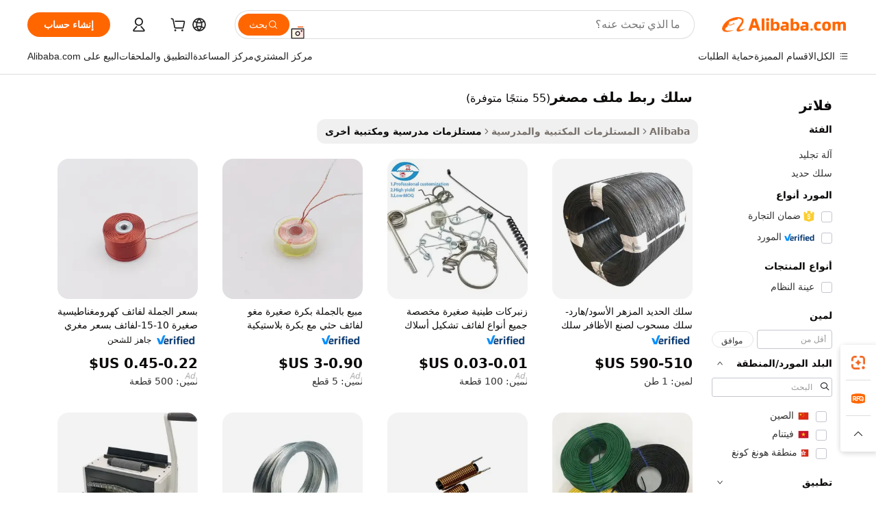

--- FILE ---
content_type: text/html;charset=UTF-8
request_url: https://arabic.alibaba.com/g/mini-coil-binding-wire.html
body_size: 169628
content:

<!-- screen_content -->

    <!-- tangram:5410 begin-->
    <!-- tangram:529998 begin-->

<!DOCTYPE html>
<html lang="ar" dir="rtl">
  <head>
        <script>
      window.__BB = {
        scene: window.__bb_scene || 'traffic-free-goods'
      };
      window.__BB.BB_CWV_IGNORE = {
          lcp_element: ['#icbu-buyer-pc-top-banner'],
          lcp_url: [],
        };
      window._timing = {}
      window._timing.first_start = Date.now();
      window.needLoginInspiration = Boolean(false);
      // 变量用于标记页面首次可见时间
      let firstVisibleTime = null;
      if (typeof document.hidden !== 'undefined') {
        // 页面首次加载时直接统计
        if (!document.hidden) {
          firstVisibleTime = Date.now();
          window.__BB_timex = 1
        } else {
          // 页面不可见时监听 visibilitychange 事件
          document.addEventListener('visibilitychange', () => {
            if (!document.hidden) {
              firstVisibleTime = Date.now();
              window.__BB_timex = firstVisibleTime - window.performance.timing.navigationStart
              window.__BB.firstVisibleTime = window.__BB_timex
              console.log("Page became visible after "+ window.__BB_timex + " ms");
            }
          }, { once: true });  // 确保只触发一次
        }
      } else {
        console.warn('Page Visibility API is not supported in this browser.');
      }
    </script>
        <meta name="data-spm" content="a2700">
        <meta name="aplus-xplug" content="NONE">
        <meta name="aplus-icbu-disable-umid" content="1">
        <meta name="google-translate-customization" content="9de59014edaf3b99-22e1cf3b5ca21786-g00bb439a5e9e5f8f-f">
    <meta name="yandex-verification" content="25a76ba8e4443bb3" />
    <meta name="msvalidate.01" content="E3FBF0E89B724C30844BF17C59608E8F" />
    <meta name="viewport" content="width=device-width, initial-scale=1.0, maximum-scale=5.0, user-scalable=yes">
        <link rel="preconnect" href="https://s.alicdn.com/" crossorigin>
    <link rel="dns-prefetch" href="https://s.alicdn.com">
                        <link rel="preload" href="" as="image">
        <link rel="preload" href="https://s.alicdn.com/@g/alilog/??aplus_plugin_icbufront/index.js,mlog/aplus_v2.js" as="script">
        <link rel="preload" href="https://s.alicdn.com/@img/imgextra/i2/O1CN0153JdbU26g4bILVOyC_!!6000000007690-2-tps-418-58.png" as="image">
        <script>
            window.__APLUS_ABRATE__ = {
        perf_group: 'control',
        scene: "traffic-free-goods",
      };
    </script>
    <meta name="aplus-mmstat-timeout" content="15000">
        <meta content="text/html; charset=utf-8" http-equiv="Content-Type">
          <title>جودة سلك ربط ملف مصغر لحلول مكتبية ومدرسية فعالة</title>
      <meta name="keywords" content="binding wire,coil binding machine,spiral binding coils">
      <meta name="description" content="عزّز إنتاجيتك مع سلك ربط ملف مصغر متعدد الاستخدامات، والمصمم للاستخدام السلس في المكاتب والمدارس. متين وفعال ومثالي للشراء بالجملة.">
            <meta name="pagetiming-rate" content="9">
      <meta name="pagetiming-resource-rate" content="4">
                    <link rel="canonical" href="https://arabic.alibaba.com/g/mini-coil-binding-wire.html">
                              <link rel="alternate" hreflang="fr" href="https://french.alibaba.com/g/mini-coil-binding-wire.html">
                  <link rel="alternate" hreflang="de" href="https://german.alibaba.com/g/mini-coil-binding-wire.html">
                  <link rel="alternate" hreflang="pt" href="https://portuguese.alibaba.com/g/mini-coil-binding-wire.html">
                  <link rel="alternate" hreflang="it" href="https://italian.alibaba.com/g/mini-coil-binding-wire.html">
                  <link rel="alternate" hreflang="es" href="https://spanish.alibaba.com/g/mini-coil-binding-wire.html">
                  <link rel="alternate" hreflang="ru" href="https://russian.alibaba.com/g/mini-coil-binding-wire.html">
                  <link rel="alternate" hreflang="ko" href="https://korean.alibaba.com/g/mini-coil-binding-wire.html">
                  <link rel="alternate" hreflang="ar" href="https://arabic.alibaba.com/g/mini-coil-binding-wire.html">
                  <link rel="alternate" hreflang="ja" href="https://japanese.alibaba.com/g/mini-coil-binding-wire.html">
                  <link rel="alternate" hreflang="tr" href="https://turkish.alibaba.com/g/mini-coil-binding-wire.html">
                  <link rel="alternate" hreflang="th" href="https://thai.alibaba.com/g/mini-coil-binding-wire.html">
                  <link rel="alternate" hreflang="vi" href="https://vietnamese.alibaba.com/g/mini-coil-binding-wire.html">
                  <link rel="alternate" hreflang="nl" href="https://dutch.alibaba.com/g/mini-coil-binding-wire.html">
                  <link rel="alternate" hreflang="he" href="https://hebrew.alibaba.com/g/mini-coil-binding-wire.html">
                  <link rel="alternate" hreflang="id" href="https://indonesian.alibaba.com/g/mini-coil-binding-wire.html">
                  <link rel="alternate" hreflang="hi" href="https://hindi.alibaba.com/g/mini-coil-binding-wire.html">
                  <link rel="alternate" hreflang="en" href="https://www.alibaba.com/showroom/mini-coil-binding-wire.html">
                  <link rel="alternate" hreflang="zh" href="https://chinese.alibaba.com/g/mini-coil-binding-wire.html">
                  <link rel="alternate" hreflang="x-default" href="https://www.alibaba.com/showroom/mini-coil-binding-wire.html">
                                        <script>
      // Aplus 配置自动打点
      var queue = window.goldlog_queue || (window.goldlog_queue = []);
      var tags = ["button", "a", "div", "span", "i", "svg", "input", "li", "tr"];
      queue.push(
        {
          action: 'goldlog.appendMetaInfo',
          arguments: [
            'aplus-auto-exp',
            [
              {
                logkey: '/sc.ug_msite.new_product_exp',
                cssSelector: '[data-spm-exp]',
                props: ["data-spm-exp"],
              },
              {
                logkey: '/sc.ug_pc.seolist_product_exp',
                cssSelector: '.traffic-card-gallery',
                props: ["data-spm-exp"],
              }
            ]
          ]
        }
      )
      queue.push({
        action: 'goldlog.setMetaInfo',
        arguments: ['aplus-auto-clk', JSON.stringify(tags.map(tag =>({
          "logkey": "/sc.ug_msite.new_product_clk",
          tag,
          "filter": "data-spm-clk",
          "props": ["data-spm-clk"]
        })))],
      });
    </script>
  </head>
  <div id="icbu-header"><div id="the-new-header" data-version="4.4.0" data-tnh-auto-exp="tnh-expose" data-scenes="search-products" style="position: relative;background-color: #fff;border-bottom: 1px solid #ddd;box-sizing: border-box; font-family:Inter,SF Pro Text,Roboto,Helvetica Neue,Helvetica,Tahoma,Arial,PingFang SC,Microsoft YaHei;"><div style="display: flex;align-items:center;height: 72px;min-width: 1200px;max-width: 1580px;margin: 0 auto;padding: 0 40px;box-sizing: border-box;"><img style="height: 29px; width: 209px;" src="https://s.alicdn.com/@img/imgextra/i2/O1CN0153JdbU26g4bILVOyC_!!6000000007690-2-tps-418-58.png" alt="" /></div><div style="min-width: 1200px;max-width: 1580px;margin: 0 auto;overflow: hidden;font-size: 14px;display: flex;justify-content: space-between;padding: 0 40px;box-sizing: border-box;"><div style="display: flex; align-items: center; justify-content: space-between"><div style="position: relative; height: 36px; padding: 0 28px 0 20px">All categories</div><div style="position: relative; height: 36px; padding-right: 28px">Featured selections</div><div style="position: relative; height: 36px">Trade Assurance</div></div><div style="display: flex; align-items: center; justify-content: space-between"><div style="position: relative; height: 36px; padding-right: 28px">Buyer Central</div><div style="position: relative; height: 36px; padding-right: 28px">Help Center</div><div style="position: relative; height: 36px; padding-right: 28px">Get the app</div><div style="position: relative; height: 36px">Become a supplier</div></div></div></div></div></div>
  <body data-spm="7724857" style="min-height: calc(100vh + 1px)"><script 
id="beacon-aplus"   
src="//s.alicdn.com/@g/alilog/??aplus_plugin_icbufront/index.js,mlog/aplus_v2.js"
exparams="aplus=async&userid=&aplus&ali_beacon_id=&ali_apache_id=&ali_apache_track=&ali_apache_tracktmp=&eagleeye_traceid=2101fbdf17689696181072783e11ac&ip=3%2e141%2e34%2e70&dmtrack_c={ali%5fresin%5ftrace%3dse%5frst%3dnull%7csp%5fviewtype%3dY%7cset%3d3%7cser%3d1007%7cpageId%3d56da57451a8b4c81b2edb4ceaca68fd3%7cm%5fpageid%3dnull%7cpvmi%3d8395387597a9403cbf26f8b69c5b9ab0%7csek%5fsepd%3d%25D8%25B3%25D9%2584%25D9%2583%2b%25D8%25B1%25D8%25A8%25D8%25B7%2b%25D9%2585%25D9%2584%25D9%2581%2b%25D9%2585%25D8%25B5%25D8%25BA%25D8%25B1%7csek%3dmini%2bcoil%2bbinding%2bwire%7cse%5fpn%3d1%7cp4pid%3d0c207754%2dc75b%2d4f11%2da02f%2d246b520c49bb%7csclkid%3dnull%7cforecast%5fpost%5fcate%3dnull%7cseo%5fnew%5fuser%5fflag%3dfalse%7ccategoryId%3d2115%7cseo%5fsearch%5fmodel%5fupgrade%5fv2%3d2025070801%7cseo%5fmodule%5fcard%5f20240624%3d202406242%7clong%5ftext%5fgoogle%5ftranslate%5fv2%3d2407142%7cseo%5fcontent%5ftd%5fbottom%5ftext%5fupdate%5fkey%3d2025070801%7cseo%5fsearch%5fmodel%5fupgrade%5fv3%3d2025072201%7cseo%5fsearch%5fmodel%5fmulti%5fupgrade%5fv3%3d2025081101%7cdamo%5falt%5freplace%3dnull%7cwap%5fcross%3d2007659%7cwap%5fcs%5faction%3d2005494%7cAPP%5fVisitor%5fActive%3d26705%7cseo%5fshowroom%5fgoods%5fmix%3d2005244%7cseo%5fdefault%5fcached%5flong%5ftext%5ffrom%5fnew%5fkeyword%5fstep%3d2024122502%7cshowroom%5fgeneral%5ftemplate%3d2005292%7cshowroom%5freview%3d20230308%7cwap%5fcs%5ftext%3dnull%7cstructured%5fdata%3d2025052702%7cseo%5fmulti%5fstyle%5ftext%5fupdate%3d2511181%7cpc%5fnew%5fheader%3dnull%7cseo%5fmeta%5fcate%5ftemplate%5fv1%3d2025042401%7cseo%5fmeta%5ftd%5fsearch%5fkeyword%5fstep%5fv1%3d2025040999%7cshowroom%5fft%5flong%5ftext%5fbaks%3d80802%7cAPP%5fGrowing%5fBuyer%5fHigh%5fIntent%5fActive%3d25488%7cshowroom%5fpc%5fv2019%3d2104%7cAPP%5fProspecting%5fBuyer%3d26706%7ccache%5fcontrol%3d2481986%7cAPP%5fChurned%5fCore%5fBuyer%3d25463%7cseo%5fdefault%5fcached%5flong%5ftext%5fstep%3d24110802%7camp%5flighthouse%5fscore%5fimage%3d19657%7cseo%5fft%5ftranslate%5fgemini%3d25012003%7cwap%5fnode%5fssr%3d2015725%7cdataphant%5fopen%3d27030%7clongtext%5fmulti%5fstyle%5fexpand%5frussian%3d2510142%7cseo%5flongtext%5fgoogle%5fdata%5fsection%3d25021702%7cindustry%5fpopular%5ffloor%3dnull%7cwap%5fad%5fgoods%5fproduct%5finterval%3dnull%7cseo%5fgoods%5fbootom%5fwholesale%5flink%3dnull%7cseo%5fmiddle%5fwholesale%5flink%3d2486164%7cseo%5fkeyword%5faatest%3d13%7cft%5flong%5ftext%5fenpand%5fstep2%3d121602%7cseo%5fft%5flongtext%5fexpand%5fstep3%3d25012102%7cseo%5fwap%5fheadercard%3d2006288%7cAPP%5fChurned%5fInactive%5fVisitor%3d25497%7cAPP%5fGrowing%5fBuyer%5fHigh%5fIntent%5fInactive%3d25484%7cseo%5fmeta%5ftd%5fmulti%5fkey%3d2025061801%7ctop%5frecommend%5f20250120%3d202501201%7clongtext%5fmulti%5fstyle%5fexpand%5ffrench%5fcopy%3d25091802%7clongtext%5fmulti%5fstyle%5fexpand%5ffrench%5fcopy%5fcopy%3d25092502%7clong%5ftext%5fpaa%3d220831%7cseo%5ffloor%5fexp%3dnull%7cseo%5fshowroom%5falgo%5flink%3d17764%7cseo%5fmeta%5ftd%5faib%5fgeneral%5fkey%3d2025091900%7ccountry%5findustry%3d202311033%7cpc%5ffree%5fswitchtosearch%3d2020529%7cshowroom%5fft%5flong%5ftext%5fenpand%5fstep1%3d101102%7cseo%5fshowroom%5fnorel%3dnull%7cplp%5fstyle%5f25%5fpc%3d202505222%7cseo%5fggs%5flayer%3d10011%7cquery%5fmutil%5flang%5ftranslate%3d2025060300%7cAPP%5fChurned%5fBuyer%3d25468%7cstream%5frender%5fperf%5fopt%3d2309181%7cwap%5fgoods%3d2007383%7cseo%5fshowroom%5fsimilar%5f20240614%3d202406142%7cchinese%5fopen%3d6307%7cquery%5fgpt%5ftranslate%3d20240820%7cad%5fproduct%5finterval%3dnull%7camp%5fto%5fpwa%3d2007359%7cplp%5faib%5fmulti%5fai%5fmeta%3d20250401%7cwap%5fsupplier%5fcontent%3dnull%7cpc%5ffree%5frefactoring%3d20220315%7csso%5foem%5ffloor%3d30031%7cAPP%5fGrowing%5fBuyer%5fInactive%3d25476%7cseo%5fpc%5fnew%5fview%5f20240807%3d202408072%7cseo%5fbottom%5ftext%5fentity%5fkey%5fcopy%3d2025062400%7cstream%5frender%3d433763%7cseo%5fmodule%5fcard%5f20240424%3d202404241%7cseo%5ftitle%5freplace%5f20191226%3d5841%7clongtext%5fmulti%5fstyle%5fexpand%3d25090802%7cgoogleweblight%3d6516%7clighthouse%5fbase64%3d2005760%7cAPP%5fProspecting%5fBuyer%5fActive%3d26717%7cad%5fgoods%5fproduct%5finterval%3dnull%7cseo%5fbottom%5fdeep%5fextend%5fkw%5fkey%3d2025071101%7clongtext%5fmulti%5fstyle%5fexpand%5fturkish%3d25102801%7cilink%5fuv%3d20240911%7cwap%5flist%5fwakeup%3d2005832%7ctpp%5fcrosslink%5fpc%3d20205311%7cseo%5ftop%5fbooth%3d18501%7cAPP%5fGrowing%5fBuyer%5fLess%5fActive%3d25471%7cseo%5fsearch%5fmodel%5fupgrade%5frank%3d2025092401%7cgoodslayer%3d7977%7cft%5flong%5ftext%5ftranslate%5fexpand%5fstep1%3d24110802%7cseo%5fheaderstyle%5ftraffic%5fkey%5fv1%3d2025072100%7ccrosslink%5fswitch%3d2008141%7cp4p%5foutline%3d20240328%7cseo%5fmeta%5ftd%5faib%5fv2%5fkey%3d2025091801%7crts%5fmulti%3d2008404%7cseo%5fad%5foptimization%5fkey%5fv2%3d2025072301%7cAPP%5fVisitor%5fLess%5fActive%3d26698%7cseo%5fsearch%5franker%5fid%3d2025112401%7cplp%5fstyle%5f25%3d202505192%7ccdn%5fvm%3d2007368%7cwap%5fad%5fproduct%5finterval%3dnull%7cseo%5fsearch%5fmodel%5fmulti%5fupgrade%5frank%3d2025092401%7cpc%5fcard%5fshare%3d2025081201%7cAPP%5fGrowing%5fBuyer%5fHigh%5fIntent%5fLess%5fActive%3d25477%7cgoods%5ftitle%5fsubstitute%3d9619%7cwap%5fscreen%5fexp%3d2025081400%7creact%5fheader%5ftest%3d202502182%7cpc%5fcs%5fcolor%3dnull%7cshowroom%5fft%5flong%5ftext%5ftest%3d72502%7cone%5ftap%5flogin%5fABTest%3d202308153%7cseo%5fhyh%5fshow%5ftags%3d9867%7cplp%5fstructured%5fdata%3d2508182%7cguide%5fdelete%3d2008526%7cseo%5findustry%5ftemplate%3dnull%7cseo%5fmeta%5ftd%5fmulti%5fes%5fkey%3d2025073101%7cseo%5fshowroom%5fdata%5fmix%3d19888%7csso%5ftop%5franking%5ffloor%3d20031%7cseo%5ftd%5fdeep%5fupgrade%5fkey%5fv3%3d2025081101%7cwap%5fue%5fone%3d2025111401%7cshowroom%5fto%5frts%5flink%3d2008480%7ccountrysearch%5ftest%3dnull%7cchannel%5famp%5fto%5fpwa%3d2008435%7cseo%5fmulti%5fstyles%5flong%5ftext%3d2503172%7cseo%5fmeta%5ftext%5fmutli%5fcate%5ftemplate%5fv1%3d2025080801%7cseo%5fdefault%5fcached%5fmutil%5flong%5ftext%5fstep%3d24110436%7cseo%5faction%5fpoint%5ftype%3d22823%7cseo%5faib%5ftd%5flaunch%5f20240828%5fcopy%3d202408282%7cseo%5fshowroom%5fwholesale%5flink%3d2486142%7cseo%5fperf%5fimprove%3d2023999%7cseo%5fwap%5flist%5fbounce%5f01%3d2063%7cseo%5fwap%5flist%5fbounce%5f02%3d2128%7cAPP%5fGrowing%5fBuyer%5fActive%3d25492%7cvideolayer%3dnull%7cvideo%5fplay%3dnull%7cAPP%5fChurned%5fMember%5fInactive%3d25501%7cseo%5fgoogle%5fnew%5fstruct%3d438326%7cicbu%5falgo%5fp4p%5fseo%5fad%3d2025072301%7ctpp%5ftrace%3dseoKeyword%2dseoKeyword%5fv3%2dproduct%2dPRODUCT%5fFAIL}&pageid=038d22462101c8831768969618&hn=ensearchweb033001200131%2erg%2dus%2deast%2eus44&asid=AQAAAACSVXBphbixUwAAAAAVp8fsfP/6xA==&treq=&tres=" async>
</script>
                        <!-- tangram:7430 begin-->
 <style>
   .traffic-card-gallery {display: flex;position: relative;flex-direction: column;justify-content: flex-start;border-radius: 0.5rem;background-color: #fff;padding: 0.5rem 0.5rem 1rem;overflow: hidden;font-size: 0.75rem;line-height: 1rem;}
   .product-price {
     b {
       font-size: 22px;
     }
   }
 </style>
<!-- tangram:7430 end-->
            <style>.component-left-filter-callback{display:flex;position:relative;margin-top:10px;height:1200px}.component-left-filter-callback img{width:200px}.component-left-filter-callback i{position:absolute;top:5%;left:50%}.related-search-wrapper{padding:.5rem;--tw-bg-opacity: 1;background-color:#fff;background-color:rgba(255,255,255,var(--tw-bg-opacity, 1));border-width:1px;border-color:var(--input)}.related-search-wrapper .related-search-box{margin:12px 16px}.related-search-wrapper .related-search-box .related-search-title{display:inline;float:start;color:#666;word-wrap:break-word;margin-right:12px;width:13%}.related-search-wrapper .related-search-box .related-search-content{display:flex;flex-wrap:wrap}.related-search-wrapper .related-search-box .related-search-content .related-search-link{margin-right:12px;width:23%;overflow:hidden;color:#666;text-overflow:ellipsis;white-space:nowrap}.product-title img{margin-right:.5rem;display:inline-block;height:1rem;vertical-align:sub}.product-price b{font-size:22px}.similar-icon{position:absolute;bottom:12px;z-index:2;right:12px}.rfq-card{display:inline-block;position:relative;box-sizing:border-box;margin-bottom:36px}.rfq-card .rfq-card-content{display:flex;position:relative;flex-direction:column;align-items:flex-start;background-size:cover;background-color:#fff;padding:12px;width:100%;height:100%}.rfq-card .rfq-card-content .rfq-card-icon{margin-top:50px}.rfq-card .rfq-card-content .rfq-card-icon img{width:45px}.rfq-card .rfq-card-content .rfq-card-top-title{margin-top:14px;color:#222;font-weight:400;font-size:16px}.rfq-card .rfq-card-content .rfq-card-title{margin-top:24px;color:#333;font-weight:800;font-size:20px}.rfq-card .rfq-card-content .rfq-card-input-box{margin-top:24px;width:100%}.rfq-card .rfq-card-content .rfq-card-input-box textarea{box-sizing:border-box;border:1px solid #ddd;border-radius:4px;background-color:#fff;padding:9px 12px;width:100%;height:88px;resize:none;color:#666;font-weight:400;font-size:13px;font-family:inherit}.rfq-card .rfq-card-content .rfq-card-button{margin-top:24px;border:1px solid #666;border-radius:16px;background-color:#fff;width:67%;color:#000;font-weight:700;font-size:14px;line-height:30px;text-align:center}[data-modulename^=ProductList-] div{contain-intrinsic-size:auto 500px}.traffic-card-gallery:hover{--tw-shadow: 0px 2px 6px 2px rgba(0,0,0,.12157);--tw-shadow-colored: 0px 2px 6px 2px var(--tw-shadow-color);box-shadow:0 0 #0000,0 0 #0000,0 2px 6px 2px #0000001f;box-shadow:var(--tw-ring-offset-shadow, 0 0 rgba(0,0,0,0)),var(--tw-ring-shadow, 0 0 rgba(0,0,0,0)),var(--tw-shadow);z-index:10}.traffic-card-gallery{position:relative;display:flex;flex-direction:column;justify-content:flex-start;overflow:hidden;border-radius:.75rem;--tw-bg-opacity: 1;background-color:#fff;background-color:rgba(255,255,255,var(--tw-bg-opacity, 1));padding:.5rem;font-size:.75rem;line-height:1rem}.traffic-card-list{position:relative;display:flex;height:292px;flex-direction:row;justify-content:flex-start;overflow:hidden;border-bottom-width:1px;--tw-bg-opacity: 1;background-color:#fff;background-color:rgba(255,255,255,var(--tw-bg-opacity, 1));padding:1rem;font-size:.75rem;line-height:1rem}.traffic-card-g-industry:hover{--tw-shadow: 0 0 10px rgba(0,0,0,.1);--tw-shadow-colored: 0 0 10px var(--tw-shadow-color);box-shadow:0 0 #0000,0 0 #0000,0 0 10px #0000001a;box-shadow:var(--tw-ring-offset-shadow, 0 0 rgba(0,0,0,0)),var(--tw-ring-shadow, 0 0 rgba(0,0,0,0)),var(--tw-shadow)}.traffic-card-g-industry{position:relative;border-radius:var(--radius);--tw-bg-opacity: 1;background-color:#fff;background-color:rgba(255,255,255,var(--tw-bg-opacity, 1));padding:1.25rem .75rem .75rem;font-size:.875rem;line-height:1.25rem}.module-filter-section-wrapper{max-height:none!important;overflow-x:hidden}*,:before,:after{--tw-border-spacing-x: 0;--tw-border-spacing-y: 0;--tw-translate-x: 0;--tw-translate-y: 0;--tw-rotate: 0;--tw-skew-x: 0;--tw-skew-y: 0;--tw-scale-x: 1;--tw-scale-y: 1;--tw-pan-x: ;--tw-pan-y: ;--tw-pinch-zoom: ;--tw-scroll-snap-strictness: proximity;--tw-gradient-from-position: ;--tw-gradient-via-position: ;--tw-gradient-to-position: ;--tw-ordinal: ;--tw-slashed-zero: ;--tw-numeric-figure: ;--tw-numeric-spacing: ;--tw-numeric-fraction: ;--tw-ring-inset: ;--tw-ring-offset-width: 0px;--tw-ring-offset-color: #fff;--tw-ring-color: rgba(59, 130, 246, .5);--tw-ring-offset-shadow: 0 0 rgba(0,0,0,0);--tw-ring-shadow: 0 0 rgba(0,0,0,0);--tw-shadow: 0 0 rgba(0,0,0,0);--tw-shadow-colored: 0 0 rgba(0,0,0,0);--tw-blur: ;--tw-brightness: ;--tw-contrast: ;--tw-grayscale: ;--tw-hue-rotate: ;--tw-invert: ;--tw-saturate: ;--tw-sepia: ;--tw-drop-shadow: ;--tw-backdrop-blur: ;--tw-backdrop-brightness: ;--tw-backdrop-contrast: ;--tw-backdrop-grayscale: ;--tw-backdrop-hue-rotate: ;--tw-backdrop-invert: ;--tw-backdrop-opacity: ;--tw-backdrop-saturate: ;--tw-backdrop-sepia: ;--tw-contain-size: ;--tw-contain-layout: ;--tw-contain-paint: ;--tw-contain-style: }::backdrop{--tw-border-spacing-x: 0;--tw-border-spacing-y: 0;--tw-translate-x: 0;--tw-translate-y: 0;--tw-rotate: 0;--tw-skew-x: 0;--tw-skew-y: 0;--tw-scale-x: 1;--tw-scale-y: 1;--tw-pan-x: ;--tw-pan-y: ;--tw-pinch-zoom: ;--tw-scroll-snap-strictness: proximity;--tw-gradient-from-position: ;--tw-gradient-via-position: ;--tw-gradient-to-position: ;--tw-ordinal: ;--tw-slashed-zero: ;--tw-numeric-figure: ;--tw-numeric-spacing: ;--tw-numeric-fraction: ;--tw-ring-inset: ;--tw-ring-offset-width: 0px;--tw-ring-offset-color: #fff;--tw-ring-color: rgba(59, 130, 246, .5);--tw-ring-offset-shadow: 0 0 rgba(0,0,0,0);--tw-ring-shadow: 0 0 rgba(0,0,0,0);--tw-shadow: 0 0 rgba(0,0,0,0);--tw-shadow-colored: 0 0 rgba(0,0,0,0);--tw-blur: ;--tw-brightness: ;--tw-contrast: ;--tw-grayscale: ;--tw-hue-rotate: ;--tw-invert: ;--tw-saturate: ;--tw-sepia: ;--tw-drop-shadow: ;--tw-backdrop-blur: ;--tw-backdrop-brightness: ;--tw-backdrop-contrast: ;--tw-backdrop-grayscale: ;--tw-backdrop-hue-rotate: ;--tw-backdrop-invert: ;--tw-backdrop-opacity: ;--tw-backdrop-saturate: ;--tw-backdrop-sepia: ;--tw-contain-size: ;--tw-contain-layout: ;--tw-contain-paint: ;--tw-contain-style: }*,:before,:after{box-sizing:border-box;border-width:0;border-style:solid;border-color:#e5e7eb}:before,:after{--tw-content: ""}html,:host{line-height:1.5;-webkit-text-size-adjust:100%;-moz-tab-size:4;-o-tab-size:4;tab-size:4;font-family:ui-sans-serif,system-ui,-apple-system,Segoe UI,Roboto,Ubuntu,Cantarell,Noto Sans,sans-serif,"Apple Color Emoji","Segoe UI Emoji",Segoe UI Symbol,"Noto Color Emoji";font-feature-settings:normal;font-variation-settings:normal;-webkit-tap-highlight-color:transparent}body{margin:0;line-height:inherit}hr{height:0;color:inherit;border-top-width:1px}abbr:where([title]){text-decoration:underline;-webkit-text-decoration:underline dotted;text-decoration:underline dotted}h1,h2,h3,h4,h5,h6{font-size:inherit;font-weight:inherit}a{color:inherit;text-decoration:inherit}b,strong{font-weight:bolder}code,kbd,samp,pre{font-family:ui-monospace,SFMono-Regular,Menlo,Monaco,Consolas,Liberation Mono,Courier New,monospace;font-feature-settings:normal;font-variation-settings:normal;font-size:1em}small{font-size:80%}sub,sup{font-size:75%;line-height:0;position:relative;vertical-align:baseline}sub{bottom:-.25em}sup{top:-.5em}table{text-indent:0;border-color:inherit;border-collapse:collapse}button,input,optgroup,select,textarea{font-family:inherit;font-feature-settings:inherit;font-variation-settings:inherit;font-size:100%;font-weight:inherit;line-height:inherit;letter-spacing:inherit;color:inherit;margin:0;padding:0}button,select{text-transform:none}button,input:where([type=button]),input:where([type=reset]),input:where([type=submit]){-webkit-appearance:button;background-color:transparent;background-image:none}:-moz-focusring{outline:auto}:-moz-ui-invalid{box-shadow:none}progress{vertical-align:baseline}::-webkit-inner-spin-button,::-webkit-outer-spin-button{height:auto}[type=search]{-webkit-appearance:textfield;outline-offset:-2px}::-webkit-search-decoration{-webkit-appearance:none}::-webkit-file-upload-button{-webkit-appearance:button;font:inherit}summary{display:list-item}blockquote,dl,dd,h1,h2,h3,h4,h5,h6,hr,figure,p,pre{margin:0}fieldset{margin:0;padding:0}legend{padding:0}ol,ul,menu{list-style:none;margin:0;padding:0}dialog{padding:0}textarea{resize:vertical}input::-moz-placeholder,textarea::-moz-placeholder{opacity:1;color:#9ca3af}input::placeholder,textarea::placeholder{opacity:1;color:#9ca3af}button,[role=button]{cursor:pointer}:disabled{cursor:default}img,svg,video,canvas,audio,iframe,embed,object{display:block;vertical-align:middle}img,video{max-width:100%;height:auto}[hidden]:where(:not([hidden=until-found])){display:none}:root{--background: hsl(0, 0%, 100%);--foreground: hsl(20, 14.3%, 4.1%);--card: hsl(0, 0%, 100%);--card-foreground: hsl(20, 14.3%, 4.1%);--popover: hsl(0, 0%, 100%);--popover-foreground: hsl(20, 14.3%, 4.1%);--primary: hsl(24, 100%, 50%);--primary-foreground: hsl(60, 9.1%, 97.8%);--secondary: hsl(60, 4.8%, 95.9%);--secondary-foreground: #333;--muted: hsl(60, 4.8%, 95.9%);--muted-foreground: hsl(25, 5.3%, 44.7%);--accent: hsl(60, 4.8%, 95.9%);--accent-foreground: hsl(24, 9.8%, 10%);--destructive: hsl(0, 84.2%, 60.2%);--destructive-foreground: hsl(60, 9.1%, 97.8%);--border: hsl(20, 5.9%, 90%);--input: hsl(20, 5.9%, 90%);--ring: hsl(24.6, 95%, 53.1%);--radius: 1rem}.dark{--background: hsl(20, 14.3%, 4.1%);--foreground: hsl(60, 9.1%, 97.8%);--card: hsl(20, 14.3%, 4.1%);--card-foreground: hsl(60, 9.1%, 97.8%);--popover: hsl(20, 14.3%, 4.1%);--popover-foreground: hsl(60, 9.1%, 97.8%);--primary: hsl(20.5, 90.2%, 48.2%);--primary-foreground: hsl(60, 9.1%, 97.8%);--secondary: hsl(12, 6.5%, 15.1%);--secondary-foreground: hsl(60, 9.1%, 97.8%);--muted: hsl(12, 6.5%, 15.1%);--muted-foreground: hsl(24, 5.4%, 63.9%);--accent: hsl(12, 6.5%, 15.1%);--accent-foreground: hsl(60, 9.1%, 97.8%);--destructive: hsl(0, 72.2%, 50.6%);--destructive-foreground: hsl(60, 9.1%, 97.8%);--border: hsl(12, 6.5%, 15.1%);--input: hsl(12, 6.5%, 15.1%);--ring: hsl(20.5, 90.2%, 48.2%)}*{border-color:#e7e5e4;border-color:var(--border)}body{background-color:#fff;background-color:var(--background);color:#0c0a09;color:var(--foreground)}.il-sr-only{position:absolute;width:1px;height:1px;padding:0;margin:-1px;overflow:hidden;clip:rect(0,0,0,0);white-space:nowrap;border-width:0}.il-invisible{visibility:hidden}.il-fixed{position:fixed}.il-absolute{position:absolute}.il-relative{position:relative}.il-sticky{position:sticky}.il-inset-0{inset:0}.il--bottom-12{bottom:-3rem}.il--top-12{top:-3rem}.il-bottom-0{bottom:0}.il-bottom-2{bottom:.5rem}.il-bottom-3{bottom:.75rem}.il-bottom-4{bottom:1rem}.il-end-0{right:0}.il-end-2{right:.5rem}.il-end-3{right:.75rem}.il-end-4{right:1rem}.il-left-0{left:0}.il-left-3{left:.75rem}.il-right-0{right:0}.il-right-2{right:.5rem}.il-right-3{right:.75rem}.il-start-0{left:0}.il-start-1\/2{left:50%}.il-start-2{left:.5rem}.il-start-3{left:.75rem}.il-start-\[50\%\]{left:50%}.il-top-0{top:0}.il-top-1\/2{top:50%}.il-top-16{top:4rem}.il-top-4{top:1rem}.il-top-\[50\%\]{top:50%}.il-z-10{z-index:10}.il-z-50{z-index:50}.il-z-\[9999\]{z-index:9999}.il-col-span-4{grid-column:span 4 / span 4}.il-m-0{margin:0}.il-m-3{margin:.75rem}.il-m-auto{margin:auto}.il-mx-auto{margin-left:auto;margin-right:auto}.il-my-3{margin-top:.75rem;margin-bottom:.75rem}.il-my-5{margin-top:1.25rem;margin-bottom:1.25rem}.il-my-auto{margin-top:auto;margin-bottom:auto}.\!il-mb-4{margin-bottom:1rem!important}.il--mt-4{margin-top:-1rem}.il-mb-0{margin-bottom:0}.il-mb-1{margin-bottom:.25rem}.il-mb-2{margin-bottom:.5rem}.il-mb-3{margin-bottom:.75rem}.il-mb-4{margin-bottom:1rem}.il-mb-5{margin-bottom:1.25rem}.il-mb-6{margin-bottom:1.5rem}.il-mb-8{margin-bottom:2rem}.il-mb-\[-0\.75rem\]{margin-bottom:-.75rem}.il-mb-\[0\.125rem\]{margin-bottom:.125rem}.il-me-1{margin-right:.25rem}.il-me-2{margin-right:.5rem}.il-me-3{margin-right:.75rem}.il-me-auto{margin-right:auto}.il-mr-1{margin-right:.25rem}.il-mr-2{margin-right:.5rem}.il-ms-1{margin-left:.25rem}.il-ms-4{margin-left:1rem}.il-ms-5{margin-left:1.25rem}.il-ms-8{margin-left:2rem}.il-ms-\[\.375rem\]{margin-left:.375rem}.il-ms-auto{margin-left:auto}.il-mt-0{margin-top:0}.il-mt-0\.5{margin-top:.125rem}.il-mt-1{margin-top:.25rem}.il-mt-2{margin-top:.5rem}.il-mt-3{margin-top:.75rem}.il-mt-4{margin-top:1rem}.il-mt-6{margin-top:1.5rem}.il-line-clamp-1{overflow:hidden;display:-webkit-box;-webkit-box-orient:vertical;-webkit-line-clamp:1}.il-line-clamp-2{overflow:hidden;display:-webkit-box;-webkit-box-orient:vertical;-webkit-line-clamp:2}.il-line-clamp-6{overflow:hidden;display:-webkit-box;-webkit-box-orient:vertical;-webkit-line-clamp:6}.il-inline-block{display:inline-block}.il-inline{display:inline}.il-flex{display:flex}.il-inline-flex{display:inline-flex}.il-grid{display:grid}.il-aspect-square{aspect-ratio:1 / 1}.il-size-5{width:1.25rem;height:1.25rem}.il-h-1{height:.25rem}.il-h-10{height:2.5rem}.il-h-11{height:2.75rem}.il-h-20{height:5rem}.il-h-24{height:6rem}.il-h-3\.5{height:.875rem}.il-h-4{height:1rem}.il-h-40{height:10rem}.il-h-6{height:1.5rem}.il-h-8{height:2rem}.il-h-9{height:2.25rem}.il-h-\[150px\]{height:150px}.il-h-\[152px\]{height:152px}.il-h-\[18\.25rem\]{height:18.25rem}.il-h-\[292px\]{height:292px}.il-h-\[600px\]{height:600px}.il-h-auto{height:auto}.il-h-fit{height:-moz-fit-content;height:fit-content}.il-h-full{height:100%}.il-h-screen{height:100vh}.il-max-h-\[100vh\]{max-height:100vh}.il-w-1\/2{width:50%}.il-w-10{width:2.5rem}.il-w-10\/12{width:83.333333%}.il-w-4{width:1rem}.il-w-6{width:1.5rem}.il-w-64{width:16rem}.il-w-7\/12{width:58.333333%}.il-w-72{width:18rem}.il-w-8{width:2rem}.il-w-8\/12{width:66.666667%}.il-w-9{width:2.25rem}.il-w-9\/12{width:75%}.il-w-\[200px\]{width:200px}.il-w-\[84px\]{width:84px}.il-w-fit{width:-moz-fit-content;width:fit-content}.il-w-full{width:100%}.il-w-screen{width:100vw}.il-min-w-0{min-width:0px}.il-min-w-3{min-width:.75rem}.il-min-w-\[1200px\]{min-width:1200px}.il-max-w-\[1000px\]{max-width:1000px}.il-max-w-\[1580px\]{max-width:1580px}.il-max-w-full{max-width:100%}.il-max-w-lg{max-width:32rem}.il-flex-1{flex:1 1 0%}.il-flex-shrink-0,.il-shrink-0{flex-shrink:0}.il-flex-grow-0,.il-grow-0{flex-grow:0}.il-basis-24{flex-basis:6rem}.il-basis-full{flex-basis:100%}.il-origin-\[--radix-tooltip-content-transform-origin\]{transform-origin:var(--radix-tooltip-content-transform-origin)}.il--translate-x-1\/2{--tw-translate-x: -50%;transform:translate(-50%,var(--tw-translate-y)) rotate(var(--tw-rotate)) skew(var(--tw-skew-x)) skewY(var(--tw-skew-y)) scaleX(var(--tw-scale-x)) scaleY(var(--tw-scale-y));transform:translate(var(--tw-translate-x),var(--tw-translate-y)) rotate(var(--tw-rotate)) skew(var(--tw-skew-x)) skewY(var(--tw-skew-y)) scaleX(var(--tw-scale-x)) scaleY(var(--tw-scale-y))}.il--translate-y-1\/2{--tw-translate-y: -50%;transform:translate(var(--tw-translate-x),-50%) rotate(var(--tw-rotate)) skew(var(--tw-skew-x)) skewY(var(--tw-skew-y)) scaleX(var(--tw-scale-x)) scaleY(var(--tw-scale-y));transform:translate(var(--tw-translate-x),var(--tw-translate-y)) rotate(var(--tw-rotate)) skew(var(--tw-skew-x)) skewY(var(--tw-skew-y)) scaleX(var(--tw-scale-x)) scaleY(var(--tw-scale-y))}.il-translate-x-\[-50\%\]{--tw-translate-x: -50%;transform:translate(-50%,var(--tw-translate-y)) rotate(var(--tw-rotate)) skew(var(--tw-skew-x)) skewY(var(--tw-skew-y)) scaleX(var(--tw-scale-x)) scaleY(var(--tw-scale-y));transform:translate(var(--tw-translate-x),var(--tw-translate-y)) rotate(var(--tw-rotate)) skew(var(--tw-skew-x)) skewY(var(--tw-skew-y)) scaleX(var(--tw-scale-x)) scaleY(var(--tw-scale-y))}.il-translate-y-\[-50\%\]{--tw-translate-y: -50%;transform:translate(var(--tw-translate-x),-50%) rotate(var(--tw-rotate)) skew(var(--tw-skew-x)) skewY(var(--tw-skew-y)) scaleX(var(--tw-scale-x)) scaleY(var(--tw-scale-y));transform:translate(var(--tw-translate-x),var(--tw-translate-y)) rotate(var(--tw-rotate)) skew(var(--tw-skew-x)) skewY(var(--tw-skew-y)) scaleX(var(--tw-scale-x)) scaleY(var(--tw-scale-y))}.il-rotate-90{--tw-rotate: 90deg;transform:translate(var(--tw-translate-x),var(--tw-translate-y)) rotate(90deg) skew(var(--tw-skew-x)) skewY(var(--tw-skew-y)) scaleX(var(--tw-scale-x)) scaleY(var(--tw-scale-y));transform:translate(var(--tw-translate-x),var(--tw-translate-y)) rotate(var(--tw-rotate)) skew(var(--tw-skew-x)) skewY(var(--tw-skew-y)) scaleX(var(--tw-scale-x)) scaleY(var(--tw-scale-y))}@keyframes il-pulse{50%{opacity:.5}}.il-animate-pulse{animation:il-pulse 2s cubic-bezier(.4,0,.6,1) infinite}@keyframes il-spin{to{transform:rotate(360deg)}}.il-animate-spin{animation:il-spin 1s linear infinite}.il-cursor-pointer{cursor:pointer}.il-list-disc{list-style-type:disc}.il-grid-cols-2{grid-template-columns:repeat(2,minmax(0,1fr))}.il-grid-cols-4{grid-template-columns:repeat(4,minmax(0,1fr))}.il-flex-row{flex-direction:row}.il-flex-col{flex-direction:column}.il-flex-col-reverse{flex-direction:column-reverse}.il-flex-wrap{flex-wrap:wrap}.il-flex-nowrap{flex-wrap:nowrap}.il-items-start{align-items:flex-start}.il-items-center{align-items:center}.il-items-baseline{align-items:baseline}.il-justify-start{justify-content:flex-start}.il-justify-end{justify-content:flex-end}.il-justify-center{justify-content:center}.il-justify-between{justify-content:space-between}.il-gap-1{gap:.25rem}.il-gap-1\.5{gap:.375rem}.il-gap-10{gap:2.5rem}.il-gap-2{gap:.5rem}.il-gap-3{gap:.75rem}.il-gap-4{gap:1rem}.il-gap-8{gap:2rem}.il-gap-\[\.0938rem\]{gap:.0938rem}.il-gap-\[\.375rem\]{gap:.375rem}.il-gap-\[0\.125rem\]{gap:.125rem}.\!il-gap-x-5{-moz-column-gap:1.25rem!important;column-gap:1.25rem!important}.\!il-gap-y-5{row-gap:1.25rem!important}.il-space-y-1\.5>:not([hidden])~:not([hidden]){--tw-space-y-reverse: 0;margin-top:calc(.375rem * (1 - var(--tw-space-y-reverse)));margin-top:.375rem;margin-top:calc(.375rem * calc(1 - var(--tw-space-y-reverse)));margin-bottom:0rem;margin-bottom:calc(.375rem * var(--tw-space-y-reverse))}.il-space-y-4>:not([hidden])~:not([hidden]){--tw-space-y-reverse: 0;margin-top:calc(1rem * (1 - var(--tw-space-y-reverse)));margin-top:1rem;margin-top:calc(1rem * calc(1 - var(--tw-space-y-reverse)));margin-bottom:0rem;margin-bottom:calc(1rem * var(--tw-space-y-reverse))}.il-overflow-hidden{overflow:hidden}.il-overflow-y-auto{overflow-y:auto}.il-overflow-y-scroll{overflow-y:scroll}.il-truncate{overflow:hidden;text-overflow:ellipsis;white-space:nowrap}.il-text-ellipsis{text-overflow:ellipsis}.il-whitespace-normal{white-space:normal}.il-whitespace-nowrap{white-space:nowrap}.il-break-normal{word-wrap:normal;word-break:normal}.il-break-words{word-wrap:break-word}.il-break-all{word-break:break-all}.il-rounded{border-radius:.25rem}.il-rounded-2xl{border-radius:1rem}.il-rounded-\[0\.5rem\]{border-radius:.5rem}.il-rounded-\[1\.25rem\]{border-radius:1.25rem}.il-rounded-full{border-radius:9999px}.il-rounded-lg{border-radius:1rem;border-radius:var(--radius)}.il-rounded-md{border-radius:calc(1rem - 2px);border-radius:calc(var(--radius) - 2px)}.il-rounded-sm{border-radius:calc(1rem - 4px);border-radius:calc(var(--radius) - 4px)}.il-rounded-xl{border-radius:.75rem}.il-border,.il-border-\[1px\]{border-width:1px}.il-border-b,.il-border-b-\[1px\]{border-bottom-width:1px}.il-border-solid{border-style:solid}.il-border-none{border-style:none}.il-border-\[\#222\]{--tw-border-opacity: 1;border-color:#222;border-color:rgba(34,34,34,var(--tw-border-opacity, 1))}.il-border-\[\#DDD\]{--tw-border-opacity: 1;border-color:#ddd;border-color:rgba(221,221,221,var(--tw-border-opacity, 1))}.il-border-foreground{border-color:#0c0a09;border-color:var(--foreground)}.il-border-input{border-color:#e7e5e4;border-color:var(--input)}.il-bg-\[\#F8F8F8\]{--tw-bg-opacity: 1;background-color:#f8f8f8;background-color:rgba(248,248,248,var(--tw-bg-opacity, 1))}.il-bg-\[\#d9d9d963\]{background-color:#d9d9d963}.il-bg-accent{background-color:#f5f5f4;background-color:var(--accent)}.il-bg-background{background-color:#fff;background-color:var(--background)}.il-bg-black{--tw-bg-opacity: 1;background-color:#000;background-color:rgba(0,0,0,var(--tw-bg-opacity, 1))}.il-bg-black\/80{background-color:#000c}.il-bg-destructive{background-color:#ef4444;background-color:var(--destructive)}.il-bg-gray-300{--tw-bg-opacity: 1;background-color:#d1d5db;background-color:rgba(209,213,219,var(--tw-bg-opacity, 1))}.il-bg-muted{background-color:#f5f5f4;background-color:var(--muted)}.il-bg-orange-500{--tw-bg-opacity: 1;background-color:#f97316;background-color:rgba(249,115,22,var(--tw-bg-opacity, 1))}.il-bg-popover{background-color:#fff;background-color:var(--popover)}.il-bg-primary{background-color:#f60;background-color:var(--primary)}.il-bg-secondary{background-color:#f5f5f4;background-color:var(--secondary)}.il-bg-transparent{background-color:transparent}.il-bg-white{--tw-bg-opacity: 1;background-color:#fff;background-color:rgba(255,255,255,var(--tw-bg-opacity, 1))}.il-bg-opacity-80{--tw-bg-opacity: .8}.il-bg-cover{background-size:cover}.il-bg-no-repeat{background-repeat:no-repeat}.il-fill-black{fill:#000}.il-object-cover{-o-object-fit:cover;object-fit:cover}.il-p-0{padding:0}.il-p-1{padding:.25rem}.il-p-2{padding:.5rem}.il-p-3{padding:.75rem}.il-p-4{padding:1rem}.il-p-5{padding:1.25rem}.il-p-6{padding:1.5rem}.il-px-2{padding-left:.5rem;padding-right:.5rem}.il-px-3{padding-left:.75rem;padding-right:.75rem}.il-py-0\.5{padding-top:.125rem;padding-bottom:.125rem}.il-py-1\.5{padding-top:.375rem;padding-bottom:.375rem}.il-py-10{padding-top:2.5rem;padding-bottom:2.5rem}.il-py-2{padding-top:.5rem;padding-bottom:.5rem}.il-py-3{padding-top:.75rem;padding-bottom:.75rem}.il-pb-0{padding-bottom:0}.il-pb-3{padding-bottom:.75rem}.il-pb-4{padding-bottom:1rem}.il-pb-8{padding-bottom:2rem}.il-pe-0{padding-right:0}.il-pe-2{padding-right:.5rem}.il-pe-3{padding-right:.75rem}.il-pe-4{padding-right:1rem}.il-pe-6{padding-right:1.5rem}.il-pe-8{padding-right:2rem}.il-pe-\[12px\]{padding-right:12px}.il-pe-\[3\.25rem\]{padding-right:3.25rem}.il-pl-4{padding-left:1rem}.il-ps-0{padding-left:0}.il-ps-2{padding-left:.5rem}.il-ps-3{padding-left:.75rem}.il-ps-4{padding-left:1rem}.il-ps-6{padding-left:1.5rem}.il-ps-8{padding-left:2rem}.il-ps-\[12px\]{padding-left:12px}.il-ps-\[3\.25rem\]{padding-left:3.25rem}.il-pt-10{padding-top:2.5rem}.il-pt-4{padding-top:1rem}.il-pt-5{padding-top:1.25rem}.il-pt-6{padding-top:1.5rem}.il-pt-7{padding-top:1.75rem}.il-text-center{text-align:center}.il-text-start{text-align:left}.il-text-2xl{font-size:1.5rem;line-height:2rem}.il-text-base{font-size:1rem;line-height:1.5rem}.il-text-lg{font-size:1.125rem;line-height:1.75rem}.il-text-sm{font-size:.875rem;line-height:1.25rem}.il-text-xl{font-size:1.25rem;line-height:1.75rem}.il-text-xs{font-size:.75rem;line-height:1rem}.il-font-\[600\]{font-weight:600}.il-font-bold{font-weight:700}.il-font-medium{font-weight:500}.il-font-normal{font-weight:400}.il-font-semibold{font-weight:600}.il-leading-3{line-height:.75rem}.il-leading-4{line-height:1rem}.il-leading-\[1\.43\]{line-height:1.43}.il-leading-\[18px\]{line-height:18px}.il-leading-\[26px\]{line-height:26px}.il-leading-none{line-height:1}.il-tracking-tight{letter-spacing:-.025em}.il-text-\[\#00820D\]{--tw-text-opacity: 1;color:#00820d;color:rgba(0,130,13,var(--tw-text-opacity, 1))}.il-text-\[\#222\]{--tw-text-opacity: 1;color:#222;color:rgba(34,34,34,var(--tw-text-opacity, 1))}.il-text-\[\#444\]{--tw-text-opacity: 1;color:#444;color:rgba(68,68,68,var(--tw-text-opacity, 1))}.il-text-\[\#4B1D1F\]{--tw-text-opacity: 1;color:#4b1d1f;color:rgba(75,29,31,var(--tw-text-opacity, 1))}.il-text-\[\#767676\]{--tw-text-opacity: 1;color:#767676;color:rgba(118,118,118,var(--tw-text-opacity, 1))}.il-text-\[\#D04A0A\]{--tw-text-opacity: 1;color:#d04a0a;color:rgba(208,74,10,var(--tw-text-opacity, 1))}.il-text-\[\#F7421E\]{--tw-text-opacity: 1;color:#f7421e;color:rgba(247,66,30,var(--tw-text-opacity, 1))}.il-text-\[\#FF6600\]{--tw-text-opacity: 1;color:#f60;color:rgba(255,102,0,var(--tw-text-opacity, 1))}.il-text-\[\#f7421e\]{--tw-text-opacity: 1;color:#f7421e;color:rgba(247,66,30,var(--tw-text-opacity, 1))}.il-text-destructive-foreground{color:#fafaf9;color:var(--destructive-foreground)}.il-text-foreground{color:#0c0a09;color:var(--foreground)}.il-text-muted-foreground{color:#78716c;color:var(--muted-foreground)}.il-text-popover-foreground{color:#0c0a09;color:var(--popover-foreground)}.il-text-primary{color:#f60;color:var(--primary)}.il-text-primary-foreground{color:#fafaf9;color:var(--primary-foreground)}.il-text-secondary-foreground{color:#333;color:var(--secondary-foreground)}.il-text-white{--tw-text-opacity: 1;color:#fff;color:rgba(255,255,255,var(--tw-text-opacity, 1))}.il-underline{text-decoration-line:underline}.il-line-through{text-decoration-line:line-through}.il-underline-offset-4{text-underline-offset:4px}.il-opacity-5{opacity:.05}.il-opacity-70{opacity:.7}.il-shadow-\[0_2px_6px_2px_rgba\(0\,0\,0\,0\.12\)\]{--tw-shadow: 0 2px 6px 2px rgba(0,0,0,.12);--tw-shadow-colored: 0 2px 6px 2px var(--tw-shadow-color);box-shadow:0 0 #0000,0 0 #0000,0 2px 6px 2px #0000001f;box-shadow:var(--tw-ring-offset-shadow, 0 0 rgba(0,0,0,0)),var(--tw-ring-shadow, 0 0 rgba(0,0,0,0)),var(--tw-shadow)}.il-shadow-cards{--tw-shadow: 0 0 10px rgba(0,0,0,.1);--tw-shadow-colored: 0 0 10px var(--tw-shadow-color);box-shadow:0 0 #0000,0 0 #0000,0 0 10px #0000001a;box-shadow:var(--tw-ring-offset-shadow, 0 0 rgba(0,0,0,0)),var(--tw-ring-shadow, 0 0 rgba(0,0,0,0)),var(--tw-shadow)}.il-shadow-lg{--tw-shadow: 0 10px 15px -3px rgba(0, 0, 0, .1), 0 4px 6px -4px rgba(0, 0, 0, .1);--tw-shadow-colored: 0 10px 15px -3px var(--tw-shadow-color), 0 4px 6px -4px var(--tw-shadow-color);box-shadow:0 0 #0000,0 0 #0000,0 10px 15px -3px #0000001a,0 4px 6px -4px #0000001a;box-shadow:var(--tw-ring-offset-shadow, 0 0 rgba(0,0,0,0)),var(--tw-ring-shadow, 0 0 rgba(0,0,0,0)),var(--tw-shadow)}.il-shadow-md{--tw-shadow: 0 4px 6px -1px rgba(0, 0, 0, .1), 0 2px 4px -2px rgba(0, 0, 0, .1);--tw-shadow-colored: 0 4px 6px -1px var(--tw-shadow-color), 0 2px 4px -2px var(--tw-shadow-color);box-shadow:0 0 #0000,0 0 #0000,0 4px 6px -1px #0000001a,0 2px 4px -2px #0000001a;box-shadow:var(--tw-ring-offset-shadow, 0 0 rgba(0,0,0,0)),var(--tw-ring-shadow, 0 0 rgba(0,0,0,0)),var(--tw-shadow)}.il-outline-none{outline:2px solid transparent;outline-offset:2px}.il-outline-1{outline-width:1px}.il-ring-offset-background{--tw-ring-offset-color: var(--background)}.il-transition-colors{transition-property:color,background-color,border-color,text-decoration-color,fill,stroke;transition-timing-function:cubic-bezier(.4,0,.2,1);transition-duration:.15s}.il-transition-opacity{transition-property:opacity;transition-timing-function:cubic-bezier(.4,0,.2,1);transition-duration:.15s}.il-transition-transform{transition-property:transform;transition-timing-function:cubic-bezier(.4,0,.2,1);transition-duration:.15s}.il-duration-200{transition-duration:.2s}.il-duration-300{transition-duration:.3s}.il-ease-in-out{transition-timing-function:cubic-bezier(.4,0,.2,1)}@keyframes enter{0%{opacity:1;opacity:var(--tw-enter-opacity, 1);transform:translateZ(0) scaleZ(1) rotate(0);transform:translate3d(var(--tw-enter-translate-x, 0),var(--tw-enter-translate-y, 0),0) scale3d(var(--tw-enter-scale, 1),var(--tw-enter-scale, 1),var(--tw-enter-scale, 1)) rotate(var(--tw-enter-rotate, 0))}}@keyframes exit{to{opacity:1;opacity:var(--tw-exit-opacity, 1);transform:translateZ(0) scaleZ(1) rotate(0);transform:translate3d(var(--tw-exit-translate-x, 0),var(--tw-exit-translate-y, 0),0) scale3d(var(--tw-exit-scale, 1),var(--tw-exit-scale, 1),var(--tw-exit-scale, 1)) rotate(var(--tw-exit-rotate, 0))}}.il-animate-in{animation-name:enter;animation-duration:.15s;--tw-enter-opacity: initial;--tw-enter-scale: initial;--tw-enter-rotate: initial;--tw-enter-translate-x: initial;--tw-enter-translate-y: initial}.il-fade-in-0{--tw-enter-opacity: 0}.il-zoom-in-95{--tw-enter-scale: .95}.il-duration-200{animation-duration:.2s}.il-duration-300{animation-duration:.3s}.il-ease-in-out{animation-timing-function:cubic-bezier(.4,0,.2,1)}.no-scrollbar::-webkit-scrollbar{display:none}.no-scrollbar{-ms-overflow-style:none;scrollbar-width:none}.longtext-style-inmodel h2{margin-bottom:.5rem;margin-top:1rem;font-size:1rem;line-height:1.5rem;font-weight:700}.first-of-type\:il-ms-4:first-of-type{margin-left:1rem}.hover\:il-bg-\[\#f4f4f4\]:hover{--tw-bg-opacity: 1;background-color:#f4f4f4;background-color:rgba(244,244,244,var(--tw-bg-opacity, 1))}.hover\:il-bg-accent:hover{background-color:#f5f5f4;background-color:var(--accent)}.hover\:il-text-accent-foreground:hover{color:#1c1917;color:var(--accent-foreground)}.hover\:il-text-foreground:hover{color:#0c0a09;color:var(--foreground)}.hover\:il-underline:hover{text-decoration-line:underline}.hover\:il-opacity-100:hover{opacity:1}.hover\:il-opacity-90:hover{opacity:.9}.focus\:il-outline-none:focus{outline:2px solid transparent;outline-offset:2px}.focus\:il-ring-2:focus{--tw-ring-offset-shadow: var(--tw-ring-inset) 0 0 0 var(--tw-ring-offset-width) var(--tw-ring-offset-color);--tw-ring-shadow: var(--tw-ring-inset) 0 0 0 calc(2px + var(--tw-ring-offset-width)) var(--tw-ring-color);box-shadow:var(--tw-ring-offset-shadow),var(--tw-ring-shadow),0 0 #0000;box-shadow:var(--tw-ring-offset-shadow),var(--tw-ring-shadow),var(--tw-shadow, 0 0 rgba(0,0,0,0))}.focus\:il-ring-ring:focus{--tw-ring-color: var(--ring)}.focus\:il-ring-offset-2:focus{--tw-ring-offset-width: 2px}.focus-visible\:il-outline-none:focus-visible{outline:2px solid transparent;outline-offset:2px}.focus-visible\:il-ring-2:focus-visible{--tw-ring-offset-shadow: var(--tw-ring-inset) 0 0 0 var(--tw-ring-offset-width) var(--tw-ring-offset-color);--tw-ring-shadow: var(--tw-ring-inset) 0 0 0 calc(2px + var(--tw-ring-offset-width)) var(--tw-ring-color);box-shadow:var(--tw-ring-offset-shadow),var(--tw-ring-shadow),0 0 #0000;box-shadow:var(--tw-ring-offset-shadow),var(--tw-ring-shadow),var(--tw-shadow, 0 0 rgba(0,0,0,0))}.focus-visible\:il-ring-ring:focus-visible{--tw-ring-color: var(--ring)}.focus-visible\:il-ring-offset-2:focus-visible{--tw-ring-offset-width: 2px}.active\:il-bg-primary:active{background-color:#f60;background-color:var(--primary)}.active\:il-bg-white:active{--tw-bg-opacity: 1;background-color:#fff;background-color:rgba(255,255,255,var(--tw-bg-opacity, 1))}.disabled\:il-pointer-events-none:disabled{pointer-events:none}.disabled\:il-opacity-10:disabled{opacity:.1}.il-group:hover .group-hover\:il-visible{visibility:visible}.il-group:hover .group-hover\:il-scale-110{--tw-scale-x: 1.1;--tw-scale-y: 1.1;transform:translate(var(--tw-translate-x),var(--tw-translate-y)) rotate(var(--tw-rotate)) skew(var(--tw-skew-x)) skewY(var(--tw-skew-y)) scaleX(1.1) scaleY(1.1);transform:translate(var(--tw-translate-x),var(--tw-translate-y)) rotate(var(--tw-rotate)) skew(var(--tw-skew-x)) skewY(var(--tw-skew-y)) scaleX(var(--tw-scale-x)) scaleY(var(--tw-scale-y))}.il-group:hover .group-hover\:il-underline{text-decoration-line:underline}.data-\[state\=open\]\:il-animate-in[data-state=open]{animation-name:enter;animation-duration:.15s;--tw-enter-opacity: initial;--tw-enter-scale: initial;--tw-enter-rotate: initial;--tw-enter-translate-x: initial;--tw-enter-translate-y: initial}.data-\[state\=closed\]\:il-animate-out[data-state=closed]{animation-name:exit;animation-duration:.15s;--tw-exit-opacity: initial;--tw-exit-scale: initial;--tw-exit-rotate: initial;--tw-exit-translate-x: initial;--tw-exit-translate-y: initial}.data-\[state\=closed\]\:il-fade-out-0[data-state=closed]{--tw-exit-opacity: 0}.data-\[state\=open\]\:il-fade-in-0[data-state=open]{--tw-enter-opacity: 0}.data-\[state\=closed\]\:il-zoom-out-95[data-state=closed]{--tw-exit-scale: .95}.data-\[state\=open\]\:il-zoom-in-95[data-state=open]{--tw-enter-scale: .95}.data-\[side\=bottom\]\:il-slide-in-from-top-2[data-side=bottom]{--tw-enter-translate-y: -.5rem}.data-\[side\=left\]\:il-slide-in-from-right-2[data-side=left]{--tw-enter-translate-x: .5rem}.data-\[side\=right\]\:il-slide-in-from-left-2[data-side=right]{--tw-enter-translate-x: -.5rem}.data-\[side\=top\]\:il-slide-in-from-bottom-2[data-side=top]{--tw-enter-translate-y: .5rem}@media (min-width: 640px){.sm\:il-flex-row{flex-direction:row}.sm\:il-justify-end{justify-content:flex-end}.sm\:il-gap-2\.5{gap:.625rem}.sm\:il-space-x-2>:not([hidden])~:not([hidden]){--tw-space-x-reverse: 0;margin-right:0rem;margin-right:calc(.5rem * var(--tw-space-x-reverse));margin-left:calc(.5rem * (1 - var(--tw-space-x-reverse)));margin-left:.5rem;margin-left:calc(.5rem * calc(1 - var(--tw-space-x-reverse)))}.sm\:il-rounded-lg{border-radius:1rem;border-radius:var(--radius)}.sm\:il-text-left{text-align:left}}.rtl\:il-translate-x-\[50\%\]:where([dir=rtl],[dir=rtl] *){--tw-translate-x: 50%;transform:translate(50%,var(--tw-translate-y)) rotate(var(--tw-rotate)) skew(var(--tw-skew-x)) skewY(var(--tw-skew-y)) scaleX(var(--tw-scale-x)) scaleY(var(--tw-scale-y));transform:translate(var(--tw-translate-x),var(--tw-translate-y)) rotate(var(--tw-rotate)) skew(var(--tw-skew-x)) skewY(var(--tw-skew-y)) scaleX(var(--tw-scale-x)) scaleY(var(--tw-scale-y))}.rtl\:il-scale-\[-1\]:where([dir=rtl],[dir=rtl] *){--tw-scale-x: -1;--tw-scale-y: -1;transform:translate(var(--tw-translate-x),var(--tw-translate-y)) rotate(var(--tw-rotate)) skew(var(--tw-skew-x)) skewY(var(--tw-skew-y)) scaleX(-1) scaleY(-1);transform:translate(var(--tw-translate-x),var(--tw-translate-y)) rotate(var(--tw-rotate)) skew(var(--tw-skew-x)) skewY(var(--tw-skew-y)) scaleX(var(--tw-scale-x)) scaleY(var(--tw-scale-y))}.rtl\:il-scale-x-\[-1\]:where([dir=rtl],[dir=rtl] *){--tw-scale-x: -1;transform:translate(var(--tw-translate-x),var(--tw-translate-y)) rotate(var(--tw-rotate)) skew(var(--tw-skew-x)) skewY(var(--tw-skew-y)) scaleX(-1) scaleY(var(--tw-scale-y));transform:translate(var(--tw-translate-x),var(--tw-translate-y)) rotate(var(--tw-rotate)) skew(var(--tw-skew-x)) skewY(var(--tw-skew-y)) scaleX(var(--tw-scale-x)) scaleY(var(--tw-scale-y))}.rtl\:il-flex-row-reverse:where([dir=rtl],[dir=rtl] *){flex-direction:row-reverse}.\[\&\>svg\]\:il-size-3\.5>svg{width:.875rem;height:.875rem}
</style>
            <style>.switch-to-popover-trigger{position:relative}.switch-to-popover-trigger .switch-to-popover-content{position:absolute;left:50%;z-index:9999;cursor:default}html[dir=rtl] .switch-to-popover-trigger .switch-to-popover-content{left:auto;right:50%}.switch-to-popover-trigger .switch-to-popover-content .down-arrow{width:0;height:0;border-left:11px solid transparent;border-right:11px solid transparent;border-bottom:12px solid #222;transform:translate(-50%);filter:drop-shadow(0 -2px 2px rgba(0,0,0,.05));z-index:1}html[dir=rtl] .switch-to-popover-trigger .switch-to-popover-content .down-arrow{transform:translate(50%)}.switch-to-popover-trigger .switch-to-popover-content .content-container{background-color:#222;border-radius:12px;padding:16px;color:#fff;transform:translate(-50%);width:320px;height:-moz-fit-content;height:fit-content;display:flex;justify-content:space-between;align-items:start}html[dir=rtl] .switch-to-popover-trigger .switch-to-popover-content .content-container{transform:translate(50%)}.switch-to-popover-trigger .switch-to-popover-content .content-container .content .title{font-size:14px;line-height:18px;font-weight:400}.switch-to-popover-trigger .switch-to-popover-content .content-container .actions{display:flex;justify-content:start;align-items:center;gap:12px;margin-top:12px}.switch-to-popover-trigger .switch-to-popover-content .content-container .actions .switch-button{background-color:#fff;color:#222;border-radius:999px;padding:4px 8px;font-weight:600;font-size:12px;line-height:16px;cursor:pointer}.switch-to-popover-trigger .switch-to-popover-content .content-container .actions .choose-another-button{color:#fff;padding:4px 8px;font-weight:600;font-size:12px;line-height:16px;cursor:pointer}.switch-to-popover-trigger .switch-to-popover-content .content-container .close-button{cursor:pointer}.tnh-message-content .tnh-messages-nodata .tnh-messages-nodata-info .img{width:100%;height:101px;margin-top:40px;margin-bottom:20px;background:url(https://s.alicdn.com/@img/imgextra/i4/O1CN01lnw1WK1bGeXDIoBnB_!!6000000003438-2-tps-399-303.png) no-repeat center center;background-size:133px 101px}#popup-root .functional-content .thirdpart-login .icon-facebook{background-image:url(https://s.alicdn.com/@img/imgextra/i1/O1CN01hUG9f21b67dGOuB2W_!!6000000003415-55-tps-40-40.svg)}#popup-root .functional-content .thirdpart-login .icon-google{background-image:url(https://s.alicdn.com/@img/imgextra/i1/O1CN01Qd3ZsM1C2aAxLHO2h_!!6000000000023-2-tps-120-120.png)}#popup-root .functional-content .thirdpart-login .icon-linkedin{background-image:url(https://s.alicdn.com/@img/imgextra/i1/O1CN01qVG1rv1lNCYkhep7t_!!6000000004806-55-tps-40-40.svg)}.tnh-logo{z-index:9999;display:flex;flex-shrink:0;width:185px;height:22px;background:url(https://s.alicdn.com/@img/imgextra/i2/O1CN0153JdbU26g4bILVOyC_!!6000000007690-2-tps-418-58.png) no-repeat 0 0;background-size:auto 22px;cursor:pointer}html[dir=rtl] .tnh-logo{background:url(https://s.alicdn.com/@img/imgextra/i2/O1CN0153JdbU26g4bILVOyC_!!6000000007690-2-tps-418-58.png) no-repeat 100% 0}.tnh-new-logo{width:185px;background:url(https://s.alicdn.com/@img/imgextra/i1/O1CN01e5zQ2S1cAWz26ivMo_!!6000000003560-2-tps-920-110.png) no-repeat 0 0;background-size:auto 22px;height:22px}html[dir=rtl] .tnh-new-logo{background:url(https://s.alicdn.com/@img/imgextra/i1/O1CN01e5zQ2S1cAWz26ivMo_!!6000000003560-2-tps-920-110.png) no-repeat 100% 0}.source-in-europe{display:flex;gap:32px;padding:0 10px}.source-in-europe .divider{flex-shrink:0;width:1px;background-color:#ddd}.source-in-europe .sie_info{flex-shrink:0;width:520px}.source-in-europe .sie_info .sie_info-logo{display:inline-block!important;height:28px}.source-in-europe .sie_info .sie_info-title{margin-top:24px;font-weight:700;font-size:20px;line-height:26px}.source-in-europe .sie_info .sie_info-description{margin-top:8px;font-size:14px;line-height:18px}.source-in-europe .sie_info .sie_info-sell-list{margin-top:24px;display:flex;flex-wrap:wrap;justify-content:space-between;gap:16px}.source-in-europe .sie_info .sie_info-sell-list-item{width:calc(50% - 8px);display:flex;align-items:center;padding:20px 16px;gap:12px;border-radius:12px;font-size:14px;line-height:18px;font-weight:600}.source-in-europe .sie_info .sie_info-sell-list-item img{width:28px;height:28px}.source-in-europe .sie_info .sie_info-btn{display:inline-block;min-width:240px;margin-top:24px;margin-bottom:30px;padding:13px 24px;background-color:#f60;opacity:.9;color:#fff!important;border-radius:99px;font-size:16px;font-weight:600;line-height:22px;-webkit-text-decoration:none;text-decoration:none;text-align:center;cursor:pointer;border:none}.source-in-europe .sie_info .sie_info-btn:hover{opacity:1}.source-in-europe .sie_cards{display:flex;flex-grow:1}.source-in-europe .sie_cards .sie_cards-product-list{display:flex;flex-grow:1;flex-wrap:wrap;justify-content:space-between;gap:32px 16px;max-height:376px;overflow:hidden}.source-in-europe .sie_cards .sie_cards-product-list.lt-14{justify-content:flex-start}.source-in-europe .sie_cards .sie_cards-product{width:110px;height:172px;display:flex;flex-direction:column;align-items:center;color:#222;box-sizing:border-box}.source-in-europe .sie_cards .sie_cards-product .img{display:flex;justify-content:center;align-items:center;position:relative;width:88px;height:88px;overflow:hidden;border-radius:88px}.source-in-europe .sie_cards .sie_cards-product .img img{width:88px;height:88px;-o-object-fit:cover;object-fit:cover}.source-in-europe .sie_cards .sie_cards-product .img:after{content:"";background-color:#0000001a;position:absolute;left:0;top:0;width:100%;height:100%}html[dir=rtl] .source-in-europe .sie_cards .sie_cards-product .img:after{left:auto;right:0}.source-in-europe .sie_cards .sie_cards-product .text{font-size:12px;line-height:16px;display:-webkit-box;overflow:hidden;text-overflow:ellipsis;-webkit-box-orient:vertical;-webkit-line-clamp:1}.source-in-europe .sie_cards .sie_cards-product .sie_cards-product-title{margin-top:12px;color:#222}.source-in-europe .sie_cards .sie_cards-product .sie_cards-product-sell,.source-in-europe .sie_cards .sie_cards-product .sie_cards-product-country-list{margin-top:4px;color:#767676}.source-in-europe .sie_cards .sie_cards-product .sie_cards-product-country-list{display:flex;gap:8px}.source-in-europe .sie_cards .sie_cards-product .sie_cards-product-country-list.one-country{gap:4px}.source-in-europe .sie_cards .sie_cards-product .sie_cards-product-country-list img{width:18px;height:13px}.source-in-europe.source-in-europe-europages .sie_info-btn{background-color:#7faf0d}.source-in-europe.source-in-europe-europages .sie_info-sell-list-item{background-color:#f2f7e7}.source-in-europe.source-in-europe-europages .sie_card{background:#7faf0d0d}.source-in-europe.source-in-europe-wlw .sie_info-btn{background-color:#0060df}.source-in-europe.source-in-europe-wlw .sie_info-sell-list-item{background-color:#f1f5fc}.source-in-europe.source-in-europe-wlw .sie_card{background:#0060df0d}.whatsapp-widget-content{display:flex;justify-content:space-between;gap:32px;align-items:center;width:100%;height:100%}.whatsapp-widget-content-left{display:flex;flex-direction:column;align-items:flex-start;gap:20px;flex:1 0 0;max-width:720px}.whatsapp-widget-content-left-image{width:138px;height:32px}.whatsapp-widget-content-left-content-title{color:#222;font-family:Inter;font-size:32px;font-style:normal;font-weight:700;line-height:42px;letter-spacing:0;margin-bottom:8px}.whatsapp-widget-content-left-content-info{color:#666;font-family:Inter;font-size:20px;font-style:normal;font-weight:400;line-height:26px;letter-spacing:0}.whatsapp-widget-content-left-button{display:flex;height:48px;padding:0 20px;justify-content:center;align-items:center;border-radius:24px;background:#d64000;overflow:hidden;color:#fff;text-align:center;text-overflow:ellipsis;font-family:Inter;font-size:16px;font-style:normal;font-weight:600;line-height:22px;line-height:var(--PC-Heading-S-line-height, 22px);letter-spacing:0;letter-spacing:var(--PC-Heading-S-tracking, 0)}.whatsapp-widget-content-right{display:flex;height:270px;flex-direction:row;align-items:center}.whatsapp-widget-content-right-QRCode{border-top-left-radius:20px;border-bottom-left-radius:20px;display:flex;height:270px;min-width:284px;padding:0 24px;flex-direction:column;justify-content:center;align-items:center;background:#ece8dd;gap:24px}html[dir=rtl] .whatsapp-widget-content-right-QRCode{border-radius:0 20px 20px 0}.whatsapp-widget-content-right-QRCode-container{width:144px;height:144px;padding:12px;border-radius:20px;background:#fff}.whatsapp-widget-content-right-QRCode-text{color:#767676;text-align:center;font-family:SF Pro Text;font-size:16px;font-style:normal;font-weight:400;line-height:19px;letter-spacing:0}.whatsapp-widget-content-right-image{border-top-right-radius:20px;border-bottom-right-radius:20px;width:270px;height:270px;aspect-ratio:1/1}html[dir=rtl] .whatsapp-widget-content-right-image{border-radius:20px 0 0 20px}.tnh-sub-tab{margin-left:28px;display:flex;flex-direction:row;gap:24px}html[dir=rtl] .tnh-sub-tab{margin-left:0;margin-right:28px}.tnh-sub-tab-item{display:flex;height:40px;max-width:160px;justify-content:center;align-items:center;color:#222;text-align:center;font-family:Inter;font-size:16px;font-style:normal;font-weight:500;line-height:normal;letter-spacing:-.48px}.tnh-sub-tab-item-active{font-weight:700;border-bottom:2px solid #222}.tnh-sub-title{padding-left:12px;margin-left:13px;position:relative;color:#222;-webkit-text-decoration:none;text-decoration:none;white-space:nowrap;font-weight:600;font-size:20px;line-height:22px}html[dir=rtl] .tnh-sub-title{padding-left:0;padding-right:12px;margin-left:0;margin-right:13px}.tnh-sub-title:active{-webkit-text-decoration:none;text-decoration:none}.tnh-sub-title:before{content:"";height:24px;width:1px;position:absolute;display:inline-block;background-color:#222;left:0;top:50%;transform:translateY(-50%)}html[dir=rtl] .tnh-sub-title:before{left:auto;right:0}.popup-content{margin:auto;background:#fff;width:50%;padding:5px;border:1px solid #d7d7d7}[role=tooltip].popup-content{width:200px;box-shadow:0 0 3px #00000029;border-radius:5px}.popup-overlay{background:#00000080}[data-popup=tooltip].popup-overlay{background:transparent}.popup-arrow{filter:drop-shadow(0 -3px 3px rgba(0,0,0,.16));color:#fff;stroke-width:2px;stroke:#d7d7d7;stroke-dasharray:30px;stroke-dashoffset:-54px;inset:0}.tnh-badge{position:relative}.tnh-badge i{position:absolute;top:-8px;left:50%;height:16px;padding:0 6px;border-radius:8px;background-color:#e52828;color:#fff;font-style:normal;font-size:12px;line-height:16px}html[dir=rtl] .tnh-badge i{left:auto;right:50%}.tnh-badge-nf i{position:relative;top:auto;left:auto;height:16px;padding:0 8px;border-radius:8px;background-color:#e52828;color:#fff;font-style:normal;font-size:12px;line-height:16px}html[dir=rtl] .tnh-badge-nf i{left:auto;right:auto}.tnh-button{display:block;flex-shrink:0;height:36px;padding:0 24px;outline:none;border-radius:9999px;background-color:#f60;color:#fff!important;text-align:center;font-weight:600;font-size:14px;line-height:36px;cursor:pointer}.tnh-button:active{-webkit-text-decoration:none;text-decoration:none;transform:scale(.9)}.tnh-button:hover{background-color:#d04a0a}@keyframes circle-360-ltr{0%{transform:rotate(0)}to{transform:rotate(360deg)}}@keyframes circle-360-rtl{0%{transform:rotate(0)}to{transform:rotate(-360deg)}}.circle-360{animation:circle-360-ltr infinite 1s linear;-webkit-animation:circle-360-ltr infinite 1s linear}html[dir=rtl] .circle-360{animation:circle-360-rtl infinite 1s linear;-webkit-animation:circle-360-rtl infinite 1s linear}.tnh-loading{display:flex;align-items:center;justify-content:center;width:100%}.tnh-loading .tnh-icon{color:#ddd;font-size:40px}#the-new-header.tnh-fixed{position:fixed;top:0;left:0;border-bottom:1px solid #ddd;background-color:#fff!important}html[dir=rtl] #the-new-header.tnh-fixed{left:auto;right:0}.tnh-overlay{position:fixed;top:0;left:0;width:100%;height:100vh}html[dir=rtl] .tnh-overlay{left:auto;right:0}.tnh-icon{display:inline-block;width:1em;height:1em;margin-right:6px;overflow:hidden;vertical-align:-.15em;fill:currentColor}html[dir=rtl] .tnh-icon{margin-right:0;margin-left:6px}.tnh-hide{display:none}.tnh-more{color:#222!important;-webkit-text-decoration:underline!important;text-decoration:underline!important}#the-new-header.tnh-dark{background-color:transparent;color:#fff}#the-new-header.tnh-dark a:link,#the-new-header.tnh-dark a:visited,#the-new-header.tnh-dark a:hover,#the-new-header.tnh-dark a:active,#the-new-header.tnh-dark .tnh-sign-in{color:#fff}#the-new-header.tnh-dark .functional-content a{color:#222}#the-new-header.tnh-dark .tnh-logo{background:url(https://s.alicdn.com/@logo/logo_en_dark_horizontal_default_full.png) no-repeat 0 0;background-size:auto 22px}#the-new-header.tnh-dark .tnh-new-logo{background:url(https://s.alicdn.com/@logo/logo_en_dark_horizontal_default_full.png) no-repeat 0 0;background-size:auto 22px}#the-new-header.tnh-dark .tnh-sub-title{color:#fff}#the-new-header.tnh-dark .tnh-sub-title:before{content:"";height:24px;width:1px;position:absolute;display:inline-block;background-color:#fff;left:0;top:50%;transform:translateY(-50%)}html[dir=rtl] #the-new-header.tnh-dark .tnh-sub-title:before{left:auto;right:0}#the-new-header.tnh-white,#the-new-header.tnh-white-overlay{background-color:#fff;color:#222}#the-new-header.tnh-white a:link,#the-new-header.tnh-white-overlay a:link,#the-new-header.tnh-white a:visited,#the-new-header.tnh-white-overlay a:visited,#the-new-header.tnh-white a:hover,#the-new-header.tnh-white-overlay a:hover,#the-new-header.tnh-white a:active,#the-new-header.tnh-white-overlay a:active,#the-new-header.tnh-white .tnh-sign-in,#the-new-header.tnh-white-overlay .tnh-sign-in{color:#222}#the-new-header.tnh-white .tnh-logo,#the-new-header.tnh-white-overlay .tnh-logo{background:url(https://s.alicdn.com/@logo/logo_en_light_horizontal_default_full.png) no-repeat 0 0;background-size:209px 29px}#the-new-header.tnh-white .tnh-new-logo,#the-new-header.tnh-white-overlay .tnh-new-logo{background:url(https://s.alicdn.com/@logo/logo_en_light_horizontal_default_full.png) no-repeat 0 0;background-size:auto 22px}#the-new-header.tnh-white .tnh-sub-title,#the-new-header.tnh-white-overlay .tnh-sub-title{color:#222}#the-new-header.tnh-white{border-bottom:1px solid #ddd;background-color:#fff!important}#the-new-header.tnh-no-border{border:none}#the-new-header.tnh-transparent{background-color:transparent!important;border-bottom:none!important}@keyframes color-change-to-fff{0%{background:transparent}to{background:#fff}}#the-new-header.tnh-white-overlay{animation:color-change-to-fff .1s cubic-bezier(.65,0,.35,1);-webkit-animation:color-change-to-fff .1s cubic-bezier(.65,0,.35,1)}.ta-content .ta-card{display:flex;align-items:center;justify-content:flex-start;width:49%;height:120px;margin-bottom:20px;padding:20px;border-radius:16px;background-color:#f7f7f7}.ta-content .ta-card .img{width:70px;height:70px;background-size:70px 70px}.ta-content .ta-card .text{display:flex;align-items:center;justify-content:space-between;width:calc(100% - 76px);margin-left:16px;font-size:20px;line-height:26px}html[dir=rtl] .ta-content .ta-card .text{margin-left:0;margin-right:16px}.ta-content .ta-card .text h3{max-width:200px;margin-right:8px;text-align:left;font-weight:600;font-size:14px}html[dir=rtl] .ta-content .ta-card .text h3{margin-right:0;margin-left:8px;text-align:right}.ta-content .ta-card .text .tnh-icon{flex-shrink:0;font-size:24px}.ta-content .ta-card .text .tnh-icon.rtl{transform:scaleX(-1)}.ta-content{display:flex;justify-content:space-between}.ta-content .info{width:50%;margin:40px 40px 40px 134px}html[dir=rtl] .ta-content .info{margin:40px 134px 40px 40px}.ta-content .info h3{display:block;margin:20px 0 28px;font-weight:600;font-size:32px;line-height:40px}.ta-content .info .img{width:212px;height:32px}.ta-content .info .tnh-button{display:block;width:180px;color:#fff}.ta-content .cards{display:flex;flex-shrink:0;flex-wrap:wrap;justify-content:space-between;width:716px}.help-center-content{display:flex;justify-content:center;gap:40px}.help-center-content .hc-item{display:flex;flex-direction:column;align-items:center;justify-content:center;width:280px;height:144px;border:1px solid #ddd;font-size:14px}.help-center-content .hc-item .tnh-icon{margin-bottom:14px;font-size:40px;line-height:40px}.help-center-content .help-center-links{min-width:250px;margin-left:40px;padding-left:40px;border-left:1px solid #ddd}html[dir=rtl] .help-center-content .help-center-links{margin-left:0;margin-right:40px;padding-left:0;padding-right:40px;border-left:none;border-right:1px solid #ddd}.help-center-content .help-center-links a{display:block;padding:12px 14px;outline:none;color:#222;-webkit-text-decoration:none;text-decoration:none;font-size:14px}.help-center-content .help-center-links a:hover{-webkit-text-decoration:underline!important;text-decoration:underline!important}.get-the-app-content-tnh{display:flex;justify-content:center;flex:0 0 auto}.get-the-app-content-tnh .info-tnh .title-tnh{font-weight:700;font-size:20px;margin-bottom:20px}.get-the-app-content-tnh .info-tnh .content-wrapper{display:flex;justify-content:center}.get-the-app-content-tnh .info-tnh .content-tnh{margin-right:40px;width:300px;font-size:16px}html[dir=rtl] .get-the-app-content-tnh .info-tnh .content-tnh{margin-right:0;margin-left:40px}.get-the-app-content-tnh .info-tnh a{-webkit-text-decoration:underline!important;text-decoration:underline!important}.get-the-app-content-tnh .download{display:flex}.get-the-app-content-tnh .download .store{display:flex;flex-direction:column;margin-right:40px}html[dir=rtl] .get-the-app-content-tnh .download .store{margin-right:0;margin-left:40px}.get-the-app-content-tnh .download .store a{margin-bottom:20px}.get-the-app-content-tnh .download .store a img{height:44px}.get-the-app-content-tnh .download .qr img{height:120px}.get-the-app-content-tnh-wrapper{display:flex;justify-content:center;align-items:start;height:100%}.get-the-app-content-tnh-divider{width:1px;height:100%;background-color:#ddd;margin:0 67px;flex:0 0 auto}.tnh-alibaba-lens-install-btn{background-color:#f60;height:48px;border-radius:65px;padding:0 24px;margin-left:71px;color:#fff;flex:0 0 auto;display:flex;align-items:center;border:none;cursor:pointer;font-size:16px;font-weight:600;line-height:22px}html[dir=rtl] .tnh-alibaba-lens-install-btn{margin-left:0;margin-right:71px}.tnh-alibaba-lens-install-btn img{width:24px;height:24px}.tnh-alibaba-lens-install-btn span{margin-left:8px}html[dir=rtl] .tnh-alibaba-lens-install-btn span{margin-left:0;margin-right:8px}.tnh-alibaba-lens-info{display:flex;margin-bottom:20px;font-size:16px}.tnh-alibaba-lens-info div{width:400px}.tnh-alibaba-lens-title{color:#222;font-family:Inter;font-size:20px;font-weight:700;line-height:26px;margin-bottom:20px}.tnh-alibaba-lens-extra{-webkit-text-decoration:underline!important;text-decoration:underline!important;font-size:16px;font-style:normal;font-weight:400;line-height:22px}.featured-content{display:flex;justify-content:center;gap:40px}.featured-content .card-links{min-width:250px;margin-left:40px;padding-left:40px;border-left:1px solid #ddd}html[dir=rtl] .featured-content .card-links{margin-left:0;margin-right:40px;padding-left:0;padding-right:40px;border-left:none;border-right:1px solid #ddd}.featured-content .card-links a{display:block;padding:14px;outline:none;-webkit-text-decoration:none;text-decoration:none;font-size:14px}.featured-content .card-links a:hover{-webkit-text-decoration:underline!important;text-decoration:underline!important}.featured-content .featured-item{display:flex;flex-direction:column;align-items:center;justify-content:center;width:280px;height:144px;border:1px solid #ddd;color:#222;font-size:14px}.featured-content .featured-item .tnh-icon{margin-bottom:14px;font-size:40px;line-height:40px}.buyer-central-content{display:flex;justify-content:space-between;gap:30px;margin:auto 20px;font-size:14px}.buyer-central-content .bcc-item{width:20%}.buyer-central-content .bcc-item .bcc-item-title,.buyer-central-content .bcc-item .bcc-item-child{margin-bottom:18px}.buyer-central-content .bcc-item .bcc-item-title{font-weight:600}.buyer-central-content .bcc-item .bcc-item-child a:hover{-webkit-text-decoration:underline!important;text-decoration:underline!important}.become-supplier-content{display:flex;justify-content:center;gap:40px}.become-supplier-content a{display:flex;flex-direction:column;align-items:center;justify-content:center;width:280px;height:144px;padding:0 20px;border:1px solid #ddd;font-size:14px}.become-supplier-content a .tnh-icon{margin-bottom:14px;font-size:40px;line-height:40px}.become-supplier-content a .become-supplier-content-desc{height:44px;text-align:center}@keyframes sub-header-title-hover{0%{transform:scaleX(.4);-webkit-transform:scaleX(.4)}to{transform:scaleX(1);-webkit-transform:scaleX(1)}}.sub-header{min-width:1200px;max-width:1580px;height:36px;margin:0 auto;overflow:hidden;font-size:14px}.sub-header .sub-header-top{position:absolute;bottom:0;z-index:2;width:100%;min-width:1200px;max-width:1600px;height:36px;margin:0 auto;background-color:transparent}.sub-header .sub-header-default{display:flex;justify-content:space-between;width:100%;height:40px;padding:0 40px}.sub-header .sub-header-default .sub-header-main,.sub-header .sub-header-default .sub-header-sub{display:flex;align-items:center;justify-content:space-between;gap:28px}.sub-header .sub-header-default .sub-header-main .sh-current-item .animated-tab-content,.sub-header .sub-header-default .sub-header-sub .sh-current-item .animated-tab-content{top:108px;opacity:1;visibility:visible}.sub-header .sub-header-default .sub-header-main .sh-current-item .animated-tab-content img,.sub-header .sub-header-default .sub-header-sub .sh-current-item .animated-tab-content img{display:inline}.sub-header .sub-header-default .sub-header-main .sh-current-item .animated-tab-content .item-img,.sub-header .sub-header-default .sub-header-sub .sh-current-item .animated-tab-content .item-img{display:block}.sub-header .sub-header-default .sub-header-main .sh-current-item .tab-title:after,.sub-header .sub-header-default .sub-header-sub .sh-current-item .tab-title:after{position:absolute;bottom:1px;display:block;width:100%;height:2px;border-bottom:2px solid #222!important;content:" ";animation:sub-header-title-hover .3s cubic-bezier(.6,0,.4,1) both;-webkit-animation:sub-header-title-hover .3s cubic-bezier(.6,0,.4,1) both}.sub-header .sub-header-default .sub-header-main .sh-current-item .tab-title-click:hover,.sub-header .sub-header-default .sub-header-sub .sh-current-item .tab-title-click:hover{-webkit-text-decoration:underline;text-decoration:underline}.sub-header .sub-header-default .sub-header-main .sh-current-item .tab-title-click:after,.sub-header .sub-header-default .sub-header-sub .sh-current-item .tab-title-click:after{display:none}.sub-header .sub-header-default .sub-header-main>div,.sub-header .sub-header-default .sub-header-sub>div{display:flex;align-items:center;margin-top:-2px;cursor:pointer}.sub-header .sub-header-default .sub-header-main>div:last-child,.sub-header .sub-header-default .sub-header-sub>div:last-child{padding-right:0}html[dir=rtl] .sub-header .sub-header-default .sub-header-main>div:last-child,html[dir=rtl] .sub-header .sub-header-default .sub-header-sub>div:last-child{padding-right:0;padding-left:0}.sub-header .sub-header-default .sub-header-main>div:last-child.sh-current-item:after,.sub-header .sub-header-default .sub-header-sub>div:last-child.sh-current-item:after{width:100%}.sub-header .sub-header-default .sub-header-main>div .tab-title,.sub-header .sub-header-default .sub-header-sub>div .tab-title{position:relative;height:36px}.sub-header .sub-header-default .sub-header-main>div .animated-tab-content,.sub-header .sub-header-default .sub-header-sub>div .animated-tab-content{position:absolute;top:108px;left:0;width:100%;overflow:hidden;border-top:1px solid #ddd;background-color:#fff;opacity:0;visibility:hidden}html[dir=rtl] .sub-header .sub-header-default .sub-header-main>div .animated-tab-content,html[dir=rtl] .sub-header .sub-header-default .sub-header-sub>div .animated-tab-content{left:auto;right:0}.sub-header .sub-header-default .sub-header-main>div .animated-tab-content img,.sub-header .sub-header-default .sub-header-sub>div .animated-tab-content img{display:none}.sub-header .sub-header-default .sub-header-main>div .animated-tab-content .item-img,.sub-header .sub-header-default .sub-header-sub>div .animated-tab-content .item-img{display:none}.sub-header .sub-header-default .sub-header-main>div .tab-content,.sub-header .sub-header-default .sub-header-sub>div .tab-content{display:flex;justify-content:flex-start;width:100%;min-width:1200px;max-height:calc(100vh - 220px)}.sub-header .sub-header-default .sub-header-main>div .tab-content .animated-tab-content-children,.sub-header .sub-header-default .sub-header-sub>div .tab-content .animated-tab-content-children{width:100%;min-width:1200px;max-width:1600px;margin:40px auto;padding:0 40px;opacity:0}.sub-header .sub-header-default .sub-header-main>div .tab-content .animated-tab-content-children-no-animation,.sub-header .sub-header-default .sub-header-sub>div .tab-content .animated-tab-content-children-no-animation{opacity:1}.sub-header .sub-header-props{height:36px}.sub-header .sub-header-props-hide{position:relative;height:0;padding:0 40px}.sub-header .rounded{border-radius:8px}.tnh-logo{z-index:9999;display:flex;flex-shrink:0;width:185px;height:22px;background:url(https://s.alicdn.com/@img/imgextra/i2/O1CN0153JdbU26g4bILVOyC_!!6000000007690-2-tps-418-58.png) no-repeat 0 0;background-size:auto 22px;cursor:pointer}html[dir=rtl] .tnh-logo{background:url(https://s.alicdn.com/@img/imgextra/i2/O1CN0153JdbU26g4bILVOyC_!!6000000007690-2-tps-418-58.png) no-repeat 100% 0}.tnh-new-logo{width:185px;background:url(https://s.alicdn.com/@img/imgextra/i1/O1CN01e5zQ2S1cAWz26ivMo_!!6000000003560-2-tps-920-110.png) no-repeat 0 0;background-size:auto 22px;height:22px}html[dir=rtl] .tnh-new-logo{background:url(https://s.alicdn.com/@img/imgextra/i1/O1CN01e5zQ2S1cAWz26ivMo_!!6000000003560-2-tps-920-110.png) no-repeat 100% 0}#popup-root .functional-content{width:360px;max-height:calc(100vh - 40px);padding:20px;border-radius:12px;background-color:#fff;box-shadow:0 6px 12px 4px #00000014;-webkit-box-shadow:0 6px 12px 4px rgba(0,0,0,.08)}#popup-root .functional-content a{outline:none}#popup-root .functional-content a:link,#popup-root .functional-content a:visited,#popup-root .functional-content a:hover,#popup-root .functional-content a:active{color:#222;-webkit-text-decoration:none;text-decoration:none}#popup-root .functional-content ul{padding:0;list-style:none}#popup-root .functional-content h3{font-weight:600;font-size:14px;line-height:18px;color:#222}#popup-root .functional-content .css-jrh21l-control{outline:none!important;border-color:#ccc;box-shadow:none}#popup-root .functional-content .css-jrh21l-control .css-15lsz6c-indicatorContainer{color:#ccc}#popup-root .functional-content .thirdpart-login{display:flex;justify-content:space-between;width:245px;margin:0 auto 20px}#popup-root .functional-content .thirdpart-login a{border-radius:8px}#popup-root .functional-content .thirdpart-login .icon-facebook{background-image:url(https://s.alicdn.com/@img/imgextra/i1/O1CN01hUG9f21b67dGOuB2W_!!6000000003415-55-tps-40-40.svg)}#popup-root .functional-content .thirdpart-login .icon-google{background-image:url(https://s.alicdn.com/@img/imgextra/i1/O1CN01Qd3ZsM1C2aAxLHO2h_!!6000000000023-2-tps-120-120.png)}#popup-root .functional-content .thirdpart-login .icon-linkedin{background-image:url(https://s.alicdn.com/@img/imgextra/i1/O1CN01qVG1rv1lNCYkhep7t_!!6000000004806-55-tps-40-40.svg)}#popup-root .functional-content .login-with{width:100%;text-align:center;margin-bottom:16px}#popup-root .functional-content .login-tips{font-size:12px;margin-bottom:20px;color:#767676}#popup-root .functional-content .login-tips a{outline:none;color:#767676!important;-webkit-text-decoration:underline!important;text-decoration:underline!important}#popup-root .functional-content .tnh-button{outline:none!important;color:#fff}#popup-root .functional-content .login-links>div{border-top:1px solid #ddd}#popup-root .functional-content .login-links>div ul{margin:8px 0;list-style:none}#popup-root .functional-content .login-links>div a{display:flex;align-items:center;min-height:40px;-webkit-text-decoration:none;text-decoration:none;font-size:14px;color:#222}#popup-root .functional-content .login-links>div a:hover{margin:0 -20px;padding:0 20px;background-color:#f4f4f4;font-weight:600}.tnh-languages{position:relative;display:flex}.tnh-languages .current{display:flex;align-items:center}.tnh-languages .current>div{margin-right:4px}html[dir=rtl] .tnh-languages .current>div{margin-right:0;margin-left:4px}.tnh-languages .current .tnh-icon{font-size:24px}.tnh-languages .current .tnh-icon:last-child{margin-right:0}html[dir=rtl] .tnh-languages .current .tnh-icon:last-child{margin-right:0;margin-left:0}.tnh-languages-overlay{font-size:14px}.tnh-languages-overlay .tnh-l-o-title{margin-bottom:8px;font-weight:600;font-size:14px;line-height:18px}.tnh-languages-overlay .tnh-l-o-select{width:100%;margin:8px 0 16px}.tnh-languages-overlay .select-item{background-color:#fff4ed}.tnh-languages-overlay .tnh-l-o-control{display:flex;justify-content:center}.tnh-languages-overlay .tnh-l-o-control .tnh-button{width:100%}.tnh-cart-content{max-height:600px;overflow-y:scroll}.tnh-cart-content .tnh-cart-item h3{overflow:hidden;text-overflow:ellipsis;white-space:nowrap}.tnh-cart-content .tnh-cart-item h3 a:hover{-webkit-text-decoration:underline!important;text-decoration:underline!important}.cart-popup-content{padding:0!important}.cart-popup-content .cart-logged-popup-arrow{transform:translate(-20px)}html[dir=rtl] .cart-popup-content .cart-logged-popup-arrow{transform:translate(20px)}.tnh-ma-content .tnh-ma-content-title{display:flex;align-items:center;margin-bottom:20px}.tnh-ma-content .tnh-ma-content-title h3{margin:0 12px 0 0;overflow:hidden;text-overflow:ellipsis;white-space:nowrap}html[dir=rtl] .tnh-ma-content .tnh-ma-content-title h3{margin:0 0 0 12px}.tnh-ma-content .tnh-ma-content-title img{height:16px}.ma-portrait-waiting{margin-left:12px}html[dir=rtl] .ma-portrait-waiting{margin-left:0;margin-right:12px}.tnh-message-content .tnh-messages-buyer .tnh-messages-list{display:flex;flex-direction:column}.tnh-message-content .tnh-messages-buyer .tnh-messages-list .tnh-message-unread-item{display:flex;align-items:center;justify-content:space-between;padding:16px 0;color:#222}.tnh-message-content .tnh-messages-buyer .tnh-messages-list .tnh-message-unread-item:last-child{margin-bottom:20px}.tnh-message-content .tnh-messages-buyer .tnh-messages-list .tnh-message-unread-item .img{width:48px;height:48px;margin-right:12px;overflow:hidden;border:1px solid #ddd;border-radius:100%}html[dir=rtl] .tnh-message-content .tnh-messages-buyer .tnh-messages-list .tnh-message-unread-item .img{margin-right:0;margin-left:12px}.tnh-message-content .tnh-messages-buyer .tnh-messages-list .tnh-message-unread-item .img img{width:48px;height:48px;-o-object-fit:cover;object-fit:cover}.tnh-message-content .tnh-messages-buyer .tnh-messages-list .tnh-message-unread-item .user-info{display:flex;flex-direction:column}.tnh-message-content .tnh-messages-buyer .tnh-messages-list .tnh-message-unread-item .user-info strong{margin-bottom:6px;font-weight:600;font-size:14px}.tnh-message-content .tnh-messages-buyer .tnh-messages-list .tnh-message-unread-item .user-info span{width:220px;margin-right:12px;overflow:hidden;text-overflow:ellipsis;white-space:nowrap;font-size:12px}html[dir=rtl] .tnh-message-content .tnh-messages-buyer .tnh-messages-list .tnh-message-unread-item .user-info span{margin-right:0;margin-left:12px}.tnh-message-content .tnh-messages-unread-content{margin:20px 0;text-align:center;font-size:14px}.tnh-message-content .tnh-messages-unread-hascookie{display:flex;flex-direction:column;margin:20px 0 16px;text-align:center;font-size:14px}.tnh-message-content .tnh-messages-unread-hascookie strong{margin-bottom:20px}.tnh-message-content .tnh-messages-nodata .tnh-messages-nodata-info{display:flex;flex-direction:column;text-align:center}.tnh-message-content .tnh-messages-nodata .tnh-messages-nodata-info .img{width:100%;height:101px;margin-top:40px;margin-bottom:20px;background:url(https://s.alicdn.com/@img/imgextra/i4/O1CN01lnw1WK1bGeXDIoBnB_!!6000000003438-2-tps-399-303.png) no-repeat center center;background-size:133px 101px}.tnh-message-content .tnh-messages-nodata .tnh-messages-nodata-info span{margin-bottom:40px}.tnh-order-content .tnh-order-buyer,.tnh-order-content .tnh-order-seller{display:flex;flex-direction:column;margin-bottom:20px;font-size:14px}.tnh-order-content .tnh-order-buyer h3,.tnh-order-content .tnh-order-seller h3{margin-bottom:16px;font-size:14px;line-height:18px}.tnh-order-content .tnh-order-buyer a,.tnh-order-content .tnh-order-seller a{padding:11px 0;color:#222!important}.tnh-order-content .tnh-order-buyer a:hover,.tnh-order-content .tnh-order-seller a:hover{-webkit-text-decoration:underline!important;text-decoration:underline!important}.tnh-order-content .tnh-order-buyer a span,.tnh-order-content .tnh-order-seller a span{margin-right:4px}html[dir=rtl] .tnh-order-content .tnh-order-buyer a span,html[dir=rtl] .tnh-order-content .tnh-order-seller a span{margin-right:0;margin-left:4px}.tnh-order-content .tnh-order-seller,.tnh-order-content .tnh-order-ta{padding-top:20px;border-top:1px solid #ddd}.tnh-order-content .tnh-order-seller:first-child,.tnh-order-content .tnh-order-ta:first-child{border-top:0;padding-top:0}.tnh-order-content .tnh-order-ta .img{margin-bottom:12px}.tnh-order-content .tnh-order-ta .img img{width:186px;height:28px;-o-object-fit:cover;object-fit:cover}.tnh-order-content .tnh-order-ta .ta-info{margin-bottom:16px;font-size:14px;line-height:18px}.tnh-order-content .tnh-order-ta .ta-info a{margin-left:4px;-webkit-text-decoration:underline!important;text-decoration:underline!important}html[dir=rtl] .tnh-order-content .tnh-order-ta .ta-info a{margin-left:0;margin-right:4px}.tnh-order-content .tnh-order-nodata .ta-info .ta-logo{margin:24px 0 16px}.tnh-order-content .tnh-order-nodata .ta-info .ta-logo img{height:28px}.tnh-order-content .tnh-order-nodata .ta-info h3{margin-bottom:24px;font-size:20px}.tnh-order-content .tnh-order-nodata .ta-card{display:flex;align-items:center;justify-content:flex-start;margin-bottom:20px;color:#222}.tnh-order-content .tnh-order-nodata .ta-card:hover{-webkit-text-decoration:underline!important;text-decoration:underline!important}.tnh-order-content .tnh-order-nodata .ta-card .img{width:36px;height:36px;margin-right:8px;background-size:36px 36px!important}html[dir=rtl] .tnh-order-content .tnh-order-nodata .ta-card .img{margin-right:0;margin-left:8px}.tnh-order-content .tnh-order-nodata .ta-card .text{display:flex;align-items:center;justify-content:space-between}.tnh-order-content .tnh-order-nodata .ta-card .text h3{margin:0;font-weight:600;font-size:14px}.tnh-order-content .tnh-order-nodata .ta-card .text .tnh-icon{display:none}.tnh-order-content .tnh-order-nodata .tnh-more{display:block;margin-bottom:24px}.tnh-login{display:flex;flex-grow:2;flex-shrink:1;align-items:center;justify-content:space-between}.tnh-login .tnh-sign-in,.tnh-login .tnh-sign-up{flex-grow:1}.tnh-login .tnh-sign-in{display:flex;align-items:center;justify-content:center;margin-right:28px;color:#222}html[dir=rtl] .tnh-login .tnh-sign-in{margin-right:0;margin-left:28px}.tnh-login .tnh-sign-in:hover{-webkit-text-decoration:underline!important;text-decoration:underline!important}.tnh-login .tnh-sign-up{min-width:120px;color:#fff}.tnh-login .tnh-icon{font-size:24px}.tnh-loggedin{display:flex;align-items:center;gap:28px}.tnh-loggedin .tnh-icon{margin-right:0;font-size:24px}html[dir=rtl] .tnh-loggedin .tnh-icon{margin-right:0;margin-left:0}.tnh-loggedin .user-portrait{width:36px;height:36px;border-radius:36px}.sign-in-content{max-height:calc(100vh - 20px);margin:-20px;padding:20px;overflow-y:scroll}.sign-in-content-title,.sign-in-content-button{margin-bottom:20px}.ma-content{border-radius:12px 5px 12px 12px!important}html[dir=rtl] .ma-content{border-radius:5px 12px 12px!important}.tnh-ship-to{position:relative;display:flex;justify-content:center}.tnh-ship-to .tnh-ship-to-tips{position:absolute;border-radius:16px;width:400px;background:#222;padding:16px;color:#fff;top:50px;z-index:9999;box-shadow:0 4px 12px #0003;cursor:auto}.tnh-ship-to .tnh-ship-to-tips:before{content:"";width:0;height:0;border-left:8px solid transparent;border-right:8px solid transparent;border-bottom:8px solid #222;position:absolute;top:-8px;left:50%;margin-left:-8px}html[dir=rtl] .tnh-ship-to .tnh-ship-to-tips:before{left:auto;right:50%;margin-left:0;margin-right:-8px}.tnh-ship-to .tnh-ship-to-tips .tnh-ship-to-tips-container{display:flex;flex-direction:column}.tnh-ship-to .tnh-ship-to-tips .tnh-ship-to-tips-container .tnh-ship-to-tips-title-container{display:flex;justify-content:space-between}.tnh-ship-to .tnh-ship-to-tips .tnh-ship-to-tips-container .tnh-ship-to-tips-title-container>img{width:24px;height:24px;cursor:pointer;margin-left:8px}html[dir=rtl] .tnh-ship-to .tnh-ship-to-tips .tnh-ship-to-tips-container .tnh-ship-to-tips-title-container>img{margin-left:0;margin-right:8px}.tnh-ship-to .tnh-ship-to-tips .tnh-ship-to-tips-container .tnh-ship-to-tips-title-container .tnh-ship-to-tips-title{color:#fff;font-size:14px;font-weight:600;line-height:18px}.tnh-ship-to .tnh-ship-to-tips .tnh-ship-to-tips-container .tnh-ship-to-tips-desc{color:#fff;font-size:14px;font-weight:400;line-height:18px;padding-right:32px}html[dir=rtl] .tnh-ship-to .tnh-ship-to-tips .tnh-ship-to-tips-container .tnh-ship-to-tips-desc{padding-right:0;padding-left:32px}.tnh-ship-to .tnh-ship-to-tips .tnh-ship-to-tips-container .tnh-ship-to-tips-actions{margin-top:12px;display:flex;align-items:center}.tnh-ship-to .tnh-ship-to-tips .tnh-ship-to-tips-container .tnh-ship-to-tips-actions .tnh-ship-to-action{margin-left:8px;padding:4px 8px;border-radius:50px;font-size:12px;line-height:16px;font-weight:600;cursor:pointer}html[dir=rtl] .tnh-ship-to .tnh-ship-to-tips .tnh-ship-to-tips-container .tnh-ship-to-tips-actions .tnh-ship-to-action{margin-left:0;margin-right:8px}.tnh-ship-to .tnh-ship-to-tips .tnh-ship-to-tips-container .tnh-ship-to-tips-actions .tnh-ship-to-action:first-child{margin-left:0}html[dir=rtl] .tnh-ship-to .tnh-ship-to-tips .tnh-ship-to-tips-container .tnh-ship-to-tips-actions .tnh-ship-to-action:first-child{margin-left:0;margin-right:0}.tnh-ship-to .tnh-ship-to-tips .tnh-ship-to-tips-container .tnh-ship-to-tips-actions .tnh-ship-to-action.primary{background-color:#fff;color:#222}.tnh-ship-to .tnh-ship-to-tips .tnh-ship-to-tips-container .tnh-ship-to-tips-actions .tnh-ship-to-action.secondary{color:#fff}.tnh-ship-to .tnh-current-country{display:flex;flex-direction:column}.tnh-ship-to .tnh-current-country .deliver-span{font-size:12px;font-weight:400;line-height:16px}.tnh-ship-to .tnh-country-flag{min-width:23px;display:flex;align-items:center}.tnh-ship-to .tnh-country-flag img{height:14px;margin-right:4px}html[dir=rtl] .tnh-ship-to .tnh-country-flag img{margin-right:0;margin-left:4px}.tnh-ship-to .tnh-country-flag>span{font-size:14px;font-weight:600}.tnh-ship-to-content{width:382px!important;padding:0!important}.tnh-ship-to-content .crated-header-ship-to{border-radius:12px}.tnh-smart-assistant{display:flex}.tnh-smart-assistant>img{height:36px}.tnh-no-scenes{position:absolute;top:0;left:0;z-index:9999;width:100%;height:108px;background-color:#00000080;color:#fff;text-align:center;font-size:30px;line-height:108px}html[dir=rtl] .tnh-no-scenes{left:auto;right:0}body{line-height:inherit;margin:0}.the-new-header-wrapper{min-height:109px}.the-new-header{position:relative;width:100%;font-size:14px;font-family:Inter,SF Pro Text,Roboto,Helvetica Neue,Helvetica,Tahoma,Arial,PingFang SC,Microsoft YaHei;line-height:18px}.the-new-header *,.the-new-header :after,.the-new-header :before{box-sizing:border-box}.the-new-header ul,.the-new-header li{margin:0;padding:0;list-style:none}.the-new-header a{text-decoration:inherit}.the-new-header .header-content{min-width:1200px;max-width:1580px;margin:0 auto;padding:0 40px;font-size:14px}.the-new-header .header-content .tnh-main{display:flex;align-items:center;justify-content:space-between;height:72px}.the-new-header .header-content .tnh-main .tnh-logo-content{display:flex;align-items:center}.the-new-header .header-content .tnh-main .tnh-searchbar{flex-grow:1;flex-shrink:1;margin:0 40px}.the-new-header .header-content .tnh-main .functional{display:flex;flex-shrink:0;align-items:center;gap:28px}.the-new-header .header-content .tnh-main .functional>div{cursor:pointer}@media (max-width: 1440){.the-new-header .header-content .main .tnh-searchbar{margin:0 28px!important}}@media (max-width: 1280px){.hide-item{display:none}.the-new-header .header-content .main .tnh-searchbar{margin:0 24px!important}.tnh-languages{width:auto!important}.sub-header .sub-header-main>div:last-child,.sub-header .sub-header-sub>div:last-child{padding-right:0!important}html[dir=rtl] .sub-header .sub-header-main>div:last-child,html[dir=rtl] .sub-header .sub-header-sub>div:last-child{padding-right:0!important;padding-left:0!important}.functional .tnh-login .tnh-sign-in{margin-right:24px!important}html[dir=rtl] .functional .tnh-login .tnh-sign-in{margin-right:0!important;margin-left:24px!important}.tnh-languages{min-width:30px}}.tnh-popup-root .functional-content{top:60px!important;color:#222}@media (max-height: 550px){.ship-to-content,.tnh-languages-overlay{max-height:calc(100vh - 180px)!important;overflow-y:scroll!important}}.cratedx-doc-playground-preview{position:fixed;top:0;left:0;padding:0}html[dir=rtl] .cratedx-doc-playground-preview{left:auto;right:0}
</style>
        <script>
      window.TheNewHeaderProps = {"scenes":"search-products","useCommonStyle":false};
      window._TrafficHeader_ =  {"scenes":"search-products","useCommonStyle":false};
      window._timing.first_end = Date.now();
    </script>
    <!--ssrStatus:-->
    <!-- streaming partpc -->
    <script>
      window._timing.second_start = Date.now();
    </script>
        <!-- 只有存在商品数据的值，才去调用同构，避免第一段时重复调用同构，商品列表的大小为: 33 -->
            <div id="root"><!-- Silkworm Render: 2101c88317689696192386982d0e64 --><div class="page-traffic-free il-m-auto il-min-w-[1200px] il-max-w-[1580px] il-py-3 il-pe-[3.25rem] il-ps-[3.25rem]"><div class="il-relative il-m-auto il-mb-4 il-flex il-flex-row"><div class="no-scrollbar il-sticky il-top-0 il-max-h-[100vh] il-w-[200px] il-flex-shrink-0 il-flex-grow-0 il-overflow-y-scroll il-rounded il-bg-white" role="navigation" aria-label="Product filters" tabindex="0"><div class="il-flex il-flex-col il-space-y-4 il-pt-4"><div class="il-animate-pulse il-h-6 il-w-1/2 il-rounded il-bg-accent"></div><div class="il-space-y-4"><div class="il-animate-pulse il-rounded-md il-bg-muted il-h-4 il-w-10/12"></div><div class="il-animate-pulse il-rounded-md il-bg-muted il-h-4 il-w-8/12"></div><div class="il-animate-pulse il-rounded-md il-bg-muted il-h-4 il-w-9/12"></div><div class="il-animate-pulse il-rounded-md il-bg-muted il-h-4 il-w-7/12"></div></div><div class="il-animate-pulse il-h-6 il-w-1/2 il-rounded il-bg-accent"></div><div class="il-space-y-4"><div class="il-animate-pulse il-rounded-md il-bg-muted il-h-4 il-w-10/12"></div><div class="il-animate-pulse il-rounded-md il-bg-muted il-h-4 il-w-8/12"></div><div class="il-animate-pulse il-rounded-md il-bg-muted il-h-4 il-w-9/12"></div><div class="il-animate-pulse il-rounded-md il-bg-muted il-h-4 il-w-7/12"></div></div><div class="il-animate-pulse il-h-6 il-w-1/2 il-rounded il-bg-accent"></div><div class="il-space-y-4"><div class="il-animate-pulse il-rounded-md il-bg-muted il-h-4 il-w-10/12"></div><div class="il-animate-pulse il-rounded-md il-bg-muted il-h-4 il-w-8/12"></div><div class="il-animate-pulse il-rounded-md il-bg-muted il-h-4 il-w-9/12"></div><div class="il-animate-pulse il-rounded-md il-bg-muted il-h-4 il-w-7/12"></div></div><div class="il-animate-pulse il-h-6 il-w-1/2 il-rounded il-bg-accent"></div><div class="il-space-y-4"><div class="il-animate-pulse il-rounded-md il-bg-muted il-h-4 il-w-10/12"></div><div class="il-animate-pulse il-rounded-md il-bg-muted il-h-4 il-w-8/12"></div><div class="il-animate-pulse il-rounded-md il-bg-muted il-h-4 il-w-9/12"></div><div class="il-animate-pulse il-rounded-md il-bg-muted il-h-4 il-w-7/12"></div></div><div class="il-animate-pulse il-h-6 il-w-1/2 il-rounded il-bg-accent"></div><div class="il-space-y-4"><div class="il-animate-pulse il-rounded-md il-bg-muted il-h-4 il-w-10/12"></div><div class="il-animate-pulse il-rounded-md il-bg-muted il-h-4 il-w-8/12"></div><div class="il-animate-pulse il-rounded-md il-bg-muted il-h-4 il-w-9/12"></div><div class="il-animate-pulse il-rounded-md il-bg-muted il-h-4 il-w-7/12"></div></div><div class="il-animate-pulse il-h-6 il-w-1/2 il-rounded il-bg-accent"></div><div class="il-space-y-4"><div class="il-animate-pulse il-rounded-md il-bg-muted il-h-4 il-w-10/12"></div><div class="il-animate-pulse il-rounded-md il-bg-muted il-h-4 il-w-8/12"></div><div class="il-animate-pulse il-rounded-md il-bg-muted il-h-4 il-w-9/12"></div><div class="il-animate-pulse il-rounded-md il-bg-muted il-h-4 il-w-7/12"></div></div></div></div><div class="il-flex-1 il-overflow-hidden il-p-2 il-ps-6"><div class="il-mb-4 il-flex il-items-baseline" data-modulename="Keywords"><h1 class="il-me-2 il-text-xl il-font-bold">سلك ربط ملف مصغر</h1><p>(55 منتجًا متوفرة)</p></div><div class="il-flex il-items-center il-gap-3 il-h-10 il-mb-3"><div class="il-rounded-sm il-bg-[#d9d9d963] il-px-3 il-py-2 il-font-semibold"><nav aria-label="breadcrumb" data-modulename="Breadcrumb"><ol class="il-flex il-flex-wrap il-items-center il-gap-1.5 il-break-words il-text-sm il-text-muted-foreground sm:il-gap-2.5"><li class="il-inline-flex il-items-center il-gap-1.5"><a class="il-transition-colors hover:il-text-foreground il-text-sm" href="https://arabic.alibaba.com">Alibaba</a></li><li role="presentation" aria-hidden="true" class="rtl:il-scale-[-1] [&amp;&gt;svg]:il-size-3.5"><svg xmlns="http://www.w3.org/2000/svg" width="24" height="24" viewBox="0 0 24 24" fill="none" stroke="currentColor" stroke-width="2" stroke-linecap="round" stroke-linejoin="round" class="lucide lucide-chevron-right "><path d="m9 18 6-6-6-6"></path></svg></li><li class="il-inline-flex il-items-center il-gap-1.5"><a class="il-transition-colors hover:il-text-foreground il-text-sm" href="https://arabic.alibaba.com/school-office-supplies_p21">المستلزمات المكتبية والمدرسية</a></li><li role="presentation" aria-hidden="true" class="rtl:il-scale-[-1] [&amp;&gt;svg]:il-size-3.5"><svg xmlns="http://www.w3.org/2000/svg" width="24" height="24" viewBox="0 0 24 24" fill="none" stroke="currentColor" stroke-width="2" stroke-linecap="round" stroke-linejoin="round" class="lucide lucide-chevron-right "><path d="m9 18 6-6-6-6"></path></svg></li><li class="il-inline-flex il-items-center il-gap-1.5"><span role="link" aria-disabled="true" aria-current="page" class="il-text-foreground il-font-semibold">مستلزمات مدرسية ومكتبية أخرى</span></li></ol></nav></div></div><div class="il-mb-4 il-grid il-grid-cols-4 !il-gap-x-5 !il-gap-y-5 il-pb-4" data-modulename="ProductList-G"><div class="traffic-card-gallery" data-spm-exp="product_id=1600378146090&amp;se_kw=%D8%B3%D9%84%D9%83+%D8%B1%D8%A8%D8%B7+%D9%85%D9%84%D9%81+%D9%85%D8%B5%D8%BA%D8%B1&amp;floor_name=normalOffer&amp;is_p4p=N&amp;module_type=gallery&amp;pos=0&amp;page_pos=1&amp;track_info=pageid%3A56da57451a8b4c81b2edb4ceaca68fd3%40%40core_properties%3A%40%40item_type%3Anewad%40%40user_growth_channel%3Anull%40%40user_growth_product_id%3Anull%40%40user_growth_category_id%3Anull%40%40user_growth_i2q_keyword%3Amini+coil+binding+wire%40%40skuIntentionTag%3A0%40%40originalFileName%3AH604c00ff11504fc9894b76fe94d29ec5q.png%40%40skuImgReplace%3Afalse%40%40queryFirstCateId%3A21%40%40pc_actionstate%3AH604c00ff11504fc9894b76fe94d29ec5q.png%252C605_0010_0101%255E91701**V3%252C%253A%253Afalse%252C%252C0%252C0.0_0.0_0.0_0.0_0.0_0.0%252CEMPTY%252C%40%40pid%3A605_0010_0101%40%40product_id%3A1600378146090%40%40page_number%3A1%40%40rlt_rank%3A0%40%40brand_abs_pos%3A40%40%40product_type%3Anewad%40%40company_id%3A259675468%40%40p4pid%3A0c207754-c75b-4f11-a02f-246b520c49bb%40%40country_id%3AUS%40%40is_live%3Afalse%40%40prod_image_show%3Anull%40%40cate_ext_id%3A2115%40%40FPPosChangeIndicator%3A-1%40%40dynamic_tag%3Apidgroup%3Dother%3Btestgroup%3Dother%3BtestgroupFp%3DNULL%40%40searchType%3Amultilang_showroom_search_product_keyword%40%40openSceneId%3A24%40%40subType%3Atopranking_allsite_flow_supplement%40%40isPay%3A0%40%40language%3Aar%40%40oriKeyWord%3Amini%2Bcoil%2Bbinding%2Bwire%40%40enKeyword%3Amini%2Bcoil%2Bbinding%2Bwire%40%40recallKeyWord%3Amini%2Bcoil%2Bbinding%2Bwire%40%40isMl%3Atrue%40%40langident%3Aen%40%40mlType%3Adamo%40%40brand_pv2f_lvl%3A0%40%40brand_pctr%3A0%40%40brand_pcvr%3A0%40%40brand_std_exp%3A2.08371239190225%40%40is_exact%3A0%40%40imps_price%3A478%40%40click_price%3A3580%40%40resource_lock_id%3A142966421%40%40match_type%3A84%40%40pv_id%3A37b5085f-3f29-4898-bba0-879c4b9c0b6f%40%40magic_tpl_id%3A2000000228%40%40ori_keyword%3Amini+coil+binding+wire%40%40crowd_tags%3A%40%40%40%40adMaterialsId%3AH604c00ff11504fc9894b76fe94d29ec5q.png%40%40adMaterialsSource%3Aposting%40%40adCreativeId%3A%40%40adgroupId%3A11717231564%40%40videoType%3Adynamic_video%40%40imageCreativeType%3AEMPTY%40%40%40%40org_query%3Amini_coil_binding_wire%40%40translate_query%3Amini_coil_binding_wire%40%40adgroup_id%3A11717231564%40%40creative_id%3A10463682000450001%40%40campaign_type%3A32%40%40campaign_id%3A361307339%40%40qtag%3A84%40%40template_id%3A1000001%40%40video_type%3Amain_product_video&amp;track_info_detail=undefined&amp;click_param=undefined&amp;trace_info=undefined&amp;extra=%7B%22page_size%22%3A40%2C%22page_no%22%3A1%2C%22seq_id%22%3A0%7D" data-product_id="1600378146090" data-floor_name="normalOffer" data-is_p4p="N" data-module_type="G" data-pos="0" data-page_pos="1" data-se_kw="سلك ربط ملف مصغر" data-track_info="pageid:56da57451a8b4c81b2edb4ceaca68fd3@@core_properties:@@item_type:newad@@user_growth_channel:null@@user_growth_product_id:null@@user_growth_category_id:null@@user_growth_i2q_keyword:mini coil binding wire@@skuIntentionTag:0@@originalFileName:H604c00ff11504fc9894b76fe94d29ec5q.png@@skuImgReplace:false@@queryFirstCateId:21@@pc_actionstate:H604c00ff11504fc9894b76fe94d29ec5q.png%2C605_0010_0101%5E91701**V3%2C%3A%3Afalse%2C%2C0%2C0.0_0.0_0.0_0.0_0.0_0.0%2CEMPTY%2C@@pid:605_0010_0101@@product_id:1600378146090@@page_number:1@@rlt_rank:0@@brand_abs_pos:40@@product_type:newad@@company_id:259675468@@p4pid:0c207754-c75b-4f11-a02f-246b520c49bb@@country_id:US@@is_live:false@@prod_image_show:null@@cate_ext_id:2115@@FPPosChangeIndicator:-1@@dynamic_tag:pidgroup=other;testgroup=other;testgroupFp=NULL@@searchType:multilang_showroom_search_product_keyword@@openSceneId:24@@subType:topranking_allsite_flow_supplement@@isPay:0@@language:ar@@oriKeyWord:mini+coil+binding+wire@@enKeyword:mini+coil+binding+wire@@recallKeyWord:mini+coil+binding+wire@@isMl:true@@langident:en@@mlType:damo@@brand_pv2f_lvl:0@@brand_pctr:0@@brand_pcvr:0@@brand_std_exp:2.08371239190225@@is_exact:0@@imps_price:478@@click_price:3580@@resource_lock_id:142966421@@match_type:84@@pv_id:37b5085f-3f29-4898-bba0-879c4b9c0b6f@@magic_tpl_id:2000000228@@ori_keyword:mini coil binding wire@@crowd_tags:@@@@adMaterialsId:H604c00ff11504fc9894b76fe94d29ec5q.png@@adMaterialsSource:posting@@adCreativeId:@@adgroupId:11717231564@@videoType:dynamic_video@@imageCreativeType:EMPTY@@@@org_query:mini_coil_binding_wire@@translate_query:mini_coil_binding_wire@@adgroup_id:11717231564@@creative_id:10463682000450001@@campaign_type:32@@campaign_id:361307339@@qtag:84@@template_id:1000001@@video_type:main_product_video" data-extra="{&quot;page_size&quot;:40,&quot;page_no&quot;:1,&quot;seq_id&quot;:0}"><a href="https://arabic.alibaba.com/product-detail/Black-Annealed-Iron-Wire-Hard-Drawn-1600378146090.html" target="_blank" data-spm-clk="product_id=1600378146090&amp;se_kw=%D8%B3%D9%84%D9%83+%D8%B1%D8%A8%D8%B7+%D9%85%D9%84%D9%81+%D9%85%D8%B5%D8%BA%D8%B1&amp;is_p4p=N&amp;module_type=gallery&amp;pos=0&amp;page_pos=1&amp;action=openProduct&amp;type=title&amp;floor_name=normalOffer&amp;track_info=%22pageid%3A56da57451a8b4c81b2edb4ceaca68fd3%40%40core_properties%3A%40%40item_type%3Anewad%40%40user_growth_channel%3Anull%40%40user_growth_product_id%3Anull%40%40user_growth_category_id%3Anull%40%40user_growth_i2q_keyword%3Amini+coil+binding+wire%40%40skuIntentionTag%3A0%40%40originalFileName%3AH604c00ff11504fc9894b76fe94d29ec5q.png%40%40skuImgReplace%3Afalse%40%40queryFirstCateId%3A21%40%40pc_actionstate%3AH604c00ff11504fc9894b76fe94d29ec5q.png%252C605_0010_0101%255E91701**V3%252C%253A%253Afalse%252C%252C0%252C0.0_0.0_0.0_0.0_0.0_0.0%252CEMPTY%252C%40%40pid%3A605_0010_0101%40%40product_id%3A1600378146090%40%40page_number%3A1%40%40rlt_rank%3A0%40%40brand_abs_pos%3A40%40%40product_type%3Anewad%40%40company_id%3A259675468%40%40p4pid%3A0c207754-c75b-4f11-a02f-246b520c49bb%40%40country_id%3AUS%40%40is_live%3Afalse%40%40prod_image_show%3Anull%40%40cate_ext_id%3A2115%40%40FPPosChangeIndicator%3A-1%40%40dynamic_tag%3Apidgroup%3Dother%3Btestgroup%3Dother%3BtestgroupFp%3DNULL%40%40searchType%3Amultilang_showroom_search_product_keyword%40%40openSceneId%3A24%40%40subType%3Atopranking_allsite_flow_supplement%40%40isPay%3A0%40%40language%3Aar%40%40oriKeyWord%3Amini%2Bcoil%2Bbinding%2Bwire%40%40enKeyword%3Amini%2Bcoil%2Bbinding%2Bwire%40%40recallKeyWord%3Amini%2Bcoil%2Bbinding%2Bwire%40%40isMl%3Atrue%40%40langident%3Aen%40%40mlType%3Adamo%40%40brand_pv2f_lvl%3A0%40%40brand_pctr%3A0%40%40brand_pcvr%3A0%40%40brand_std_exp%3A2.08371239190225%40%40is_exact%3A0%40%40imps_price%3A478%40%40click_price%3A3580%40%40resource_lock_id%3A142966421%40%40match_type%3A84%40%40pv_id%3A37b5085f-3f29-4898-bba0-879c4b9c0b6f%40%40magic_tpl_id%3A2000000228%40%40ori_keyword%3Amini+coil+binding+wire%40%40crowd_tags%3A%40%40%40%40adMaterialsId%3AH604c00ff11504fc9894b76fe94d29ec5q.png%40%40adMaterialsSource%3Aposting%40%40adCreativeId%3A%40%40adgroupId%3A11717231564%40%40videoType%3Adynamic_video%40%40imageCreativeType%3AEMPTY%40%40%40%40org_query%3Amini_coil_binding_wire%40%40translate_query%3Amini_coil_binding_wire%40%40adgroup_id%3A11717231564%40%40creative_id%3A10463682000450001%40%40campaign_type%3A32%40%40campaign_id%3A361307339%40%40qtag%3A84%40%40template_id%3A1000001%40%40video_type%3Amain_product_video%22&amp;extra=%7B%22page_size%22%3A40%2C%22page_no%22%3A1%2C%22seq_id%22%3A0%7D" class="product-image il-group il-relative il-mb-2 il-aspect-square il-overflow-hidden il-rounded-lg" rel="noreferrer"><div class="il-relative" role="region" aria-roledescription="carousel"><div class="il-overflow-hidden"><div class="il-flex"><div role="group" aria-roledescription="slide" class="il-min-w-0 il-shrink-0 il-grow-0 il-relative il-m-0 il-w-full il-basis-full il-p-0"><img fetchPriority="high" id="seo-pc-product-img-pos0-index0" alt="سلك الحديد المزهر الأسود/هارد-سلك مسحوب لصنع الأظافر سلك ربط - Product Image 1" class="il-relative il-aspect-square il-w-full product-pos-0 il-transition-transform il-duration-300 il-ease-in-out group-hover:il-scale-110" src="//s.alicdn.com/@sc04/kf/H604c00ff11504fc9894b76fe94d29ec5q.png_300x300.jpg" loading="eager"/><div class="il-absolute il-bottom-0 il-end-0 il-start-0 il-top-0 il-bg-black il-opacity-5"></div></div><div role="group" aria-roledescription="slide" class="il-min-w-0 il-shrink-0 il-grow-0 il-relative il-m-0 il-w-full il-basis-full il-p-0"><img fetchPriority="auto" id="seo-pc-product-img-pos0-index1" alt="سلك الحديد المزهر الأسود/هارد-سلك مسحوب لصنع الأظافر سلك ربط - Product Image 2" class="il-relative il-aspect-square il-w-full product-pos-1 " src="//s.alicdn.com/@sc04/kf/H19a1b1b0818344799a8b56703c9feea5K.png_300x300.jpg" loading="lazy"/><div class="il-absolute il-bottom-0 il-end-0 il-start-0 il-top-0 il-bg-black il-opacity-5"></div></div><div role="group" aria-roledescription="slide" class="il-min-w-0 il-shrink-0 il-grow-0 il-relative il-m-0 il-w-full il-basis-full il-p-0"><img fetchPriority="auto" id="seo-pc-product-img-pos0-index2" alt="سلك الحديد المزهر الأسود/هارد-سلك مسحوب لصنع الأظافر سلك ربط - Product Image 3" class="il-relative il-aspect-square il-w-full product-pos-2 " src="//s.alicdn.com/@sc04/kf/H85a0391146e14dc197df20402fca1f10J.png_300x300.jpg" loading="lazy"/><div class="il-absolute il-bottom-0 il-end-0 il-start-0 il-top-0 il-bg-black il-opacity-5"></div></div><div role="group" aria-roledescription="slide" class="il-min-w-0 il-shrink-0 il-grow-0 il-relative il-m-0 il-w-full il-basis-full il-p-0"><img fetchPriority="auto" id="seo-pc-product-img-pos0-index3" alt="سلك الحديد المزهر الأسود/هارد-سلك مسحوب لصنع الأظافر سلك ربط - Product Image 4" class="il-relative il-aspect-square il-w-full product-pos-3 " src="//s.alicdn.com/@sc04/kf/H4abf75d691284a3b807225dcab229c938.jpg_300x300.jpg" loading="lazy"/><div class="il-absolute il-bottom-0 il-end-0 il-start-0 il-top-0 il-bg-black il-opacity-5"></div></div><div role="group" aria-roledescription="slide" class="il-min-w-0 il-shrink-0 il-grow-0 il-relative il-m-0 il-w-full il-basis-full il-p-0"><img fetchPriority="auto" id="seo-pc-product-img-pos0-index4" alt="سلك الحديد المزهر الأسود/هارد-سلك مسحوب لصنع الأظافر سلك ربط - Product Image 5" class="il-relative il-aspect-square il-w-full product-pos-4 " src="//s.alicdn.com/@sc04/kf/H2458c3da530e47ebad1627a0e9484bef2.jpg_300x300.jpg" loading="lazy"/><div class="il-absolute il-bottom-0 il-end-0 il-start-0 il-top-0 il-bg-black il-opacity-5"></div></div><div role="group" aria-roledescription="slide" class="il-min-w-0 il-shrink-0 il-grow-0 il-relative il-m-0 il-w-full il-basis-full il-p-0"><img fetchPriority="auto" id="seo-pc-product-img-pos0-index5" alt="سلك الحديد المزهر الأسود/هارد-سلك مسحوب لصنع الأظافر سلك ربط - Product Image 6" class="il-relative il-aspect-square il-w-full product-pos-5 " src="//s.alicdn.com/@sc04/kf/Hf50dc9a2dc024ac7a30dd588542f28bep.png_300x300.jpg" loading="lazy"/><div class="il-absolute il-bottom-0 il-end-0 il-start-0 il-top-0 il-bg-black il-opacity-5"></div></div></div></div><button class="il-inline-flex il-items-center il-justify-center il-whitespace-nowrap il-text-xs il-font-medium il-ring-offset-background il-transition-colors focus-visible:il-outline-none focus-visible:il-ring-2 focus-visible:il-ring-ring focus-visible:il-ring-offset-2 disabled:il-pointer-events-none disabled:il-opacity-10 il-border il-bg-background hover:il-bg-accent hover:il-text-accent-foreground il-absolute il-h-8 il-w-8 il-rounded-full il-border-input rtl:il-scale-x-[-1] il-start-2 il-top-1/2 il--translate-y-1/2 il-invisible group-hover:il-visible" disabled=""><svg xmlns="http://www.w3.org/2000/svg" width="24" height="24" viewBox="0 0 24 24" fill="none" stroke="currentColor" stroke-width="2" stroke-linecap="round" stroke-linejoin="round" class="lucide lucide-arrow-left il-h-4 il-w-4"><path d="m12 19-7-7 7-7"></path><path d="M19 12H5"></path></svg><span class="il-sr-only">Previous slide</span></button><button class="il-inline-flex il-items-center il-justify-center il-whitespace-nowrap il-text-xs il-font-medium il-ring-offset-background il-transition-colors focus-visible:il-outline-none focus-visible:il-ring-2 focus-visible:il-ring-ring focus-visible:il-ring-offset-2 disabled:il-pointer-events-none disabled:il-opacity-10 il-border il-bg-background hover:il-bg-accent hover:il-text-accent-foreground il-absolute il-h-8 il-w-8 il-rounded-full il-border-input rtl:il-scale-x-[-1] il-end-2 il-top-1/2 il--translate-y-1/2 il-invisible group-hover:il-visible" disabled=""><svg xmlns="http://www.w3.org/2000/svg" width="24" height="24" viewBox="0 0 24 24" fill="none" stroke="currentColor" stroke-width="2" stroke-linecap="round" stroke-linejoin="round" class="lucide lucide-arrow-right il-h-4 il-w-4"><path d="M5 12h14"></path><path d="m12 5 7 7-7 7"></path></svg><span class="il-sr-only">Next slide</span></button></div></a><div class="il-flex il-flex-1 il-flex-col il-justify-start"><a class="product-title il-mb-1 il-line-clamp-2 il-text-sm hover:il-underline" href="https://arabic.alibaba.com/product-detail/Black-Annealed-Iron-Wire-Hard-Drawn-1600378146090.html" target="_blank" data-spm-clk="product_id=1600378146090&amp;se_kw=%D8%B3%D9%84%D9%83+%D8%B1%D8%A8%D8%B7+%D9%85%D9%84%D9%81+%D9%85%D8%B5%D8%BA%D8%B1&amp;is_p4p=N&amp;module_type=gallery&amp;pos=0&amp;page_pos=1&amp;action=openProduct&amp;type=title&amp;floor_name=normalOffer&amp;track_info=%22pageid%3A56da57451a8b4c81b2edb4ceaca68fd3%40%40core_properties%3A%40%40item_type%3Anewad%40%40user_growth_channel%3Anull%40%40user_growth_product_id%3Anull%40%40user_growth_category_id%3Anull%40%40user_growth_i2q_keyword%3Amini+coil+binding+wire%40%40skuIntentionTag%3A0%40%40originalFileName%3AH604c00ff11504fc9894b76fe94d29ec5q.png%40%40skuImgReplace%3Afalse%40%40queryFirstCateId%3A21%40%40pc_actionstate%3AH604c00ff11504fc9894b76fe94d29ec5q.png%252C605_0010_0101%255E91701**V3%252C%253A%253Afalse%252C%252C0%252C0.0_0.0_0.0_0.0_0.0_0.0%252CEMPTY%252C%40%40pid%3A605_0010_0101%40%40product_id%3A1600378146090%40%40page_number%3A1%40%40rlt_rank%3A0%40%40brand_abs_pos%3A40%40%40product_type%3Anewad%40%40company_id%3A259675468%40%40p4pid%3A0c207754-c75b-4f11-a02f-246b520c49bb%40%40country_id%3AUS%40%40is_live%3Afalse%40%40prod_image_show%3Anull%40%40cate_ext_id%3A2115%40%40FPPosChangeIndicator%3A-1%40%40dynamic_tag%3Apidgroup%3Dother%3Btestgroup%3Dother%3BtestgroupFp%3DNULL%40%40searchType%3Amultilang_showroom_search_product_keyword%40%40openSceneId%3A24%40%40subType%3Atopranking_allsite_flow_supplement%40%40isPay%3A0%40%40language%3Aar%40%40oriKeyWord%3Amini%2Bcoil%2Bbinding%2Bwire%40%40enKeyword%3Amini%2Bcoil%2Bbinding%2Bwire%40%40recallKeyWord%3Amini%2Bcoil%2Bbinding%2Bwire%40%40isMl%3Atrue%40%40langident%3Aen%40%40mlType%3Adamo%40%40brand_pv2f_lvl%3A0%40%40brand_pctr%3A0%40%40brand_pcvr%3A0%40%40brand_std_exp%3A2.08371239190225%40%40is_exact%3A0%40%40imps_price%3A478%40%40click_price%3A3580%40%40resource_lock_id%3A142966421%40%40match_type%3A84%40%40pv_id%3A37b5085f-3f29-4898-bba0-879c4b9c0b6f%40%40magic_tpl_id%3A2000000228%40%40ori_keyword%3Amini+coil+binding+wire%40%40crowd_tags%3A%40%40%40%40adMaterialsId%3AH604c00ff11504fc9894b76fe94d29ec5q.png%40%40adMaterialsSource%3Aposting%40%40adCreativeId%3A%40%40adgroupId%3A11717231564%40%40videoType%3Adynamic_video%40%40imageCreativeType%3AEMPTY%40%40%40%40org_query%3Amini_coil_binding_wire%40%40translate_query%3Amini_coil_binding_wire%40%40adgroup_id%3A11717231564%40%40creative_id%3A10463682000450001%40%40campaign_type%3A32%40%40campaign_id%3A361307339%40%40qtag%3A84%40%40template_id%3A1000001%40%40video_type%3Amain_product_video%22&amp;extra=%7B%22page_size%22%3A40%2C%22page_no%22%3A1%2C%22seq_id%22%3A0%7D" data-component="ProductTitle" rel="noreferrer"><span data-role="tags-before-title"></span><h2 style="display:inline">سلك الحديد المزهر الأسود/هارد-سلك مسحوب لصنع الأظافر سلك ربط</h2></a><div class="il-mb-3 il-flex il-h-4 il-flex-nowrap il-items-center il-overflow-hidden" data-component="ProductTag"><a href="https://fuwu.alibaba.com/page/verifiedsuppliers.htm?tracelog=search" class="il-me-1 il-inline-block il-h-3.5" target="_blank" data-spm-clk="product_id=1600378146090&amp;se_kw=%D8%B3%D9%84%D9%83+%D8%B1%D8%A8%D8%B7+%D9%85%D9%84%D9%81+%D9%85%D8%B5%D8%BA%D8%B1&amp;is_p4p=N&amp;module_type=gallery&amp;pos=0&amp;page_pos=1&amp;action=verifiedSupplier&amp;type=verifiedSupplier&amp;floor_name=normalOffer&amp;track_info=%22pageid%3A56da57451a8b4c81b2edb4ceaca68fd3%40%40core_properties%3A%40%40item_type%3Anewad%40%40user_growth_channel%3Anull%40%40user_growth_product_id%3Anull%40%40user_growth_category_id%3Anull%40%40user_growth_i2q_keyword%3Amini+coil+binding+wire%40%40skuIntentionTag%3A0%40%40originalFileName%3AH604c00ff11504fc9894b76fe94d29ec5q.png%40%40skuImgReplace%3Afalse%40%40queryFirstCateId%3A21%40%40pc_actionstate%3AH604c00ff11504fc9894b76fe94d29ec5q.png%252C605_0010_0101%255E91701**V3%252C%253A%253Afalse%252C%252C0%252C0.0_0.0_0.0_0.0_0.0_0.0%252CEMPTY%252C%40%40pid%3A605_0010_0101%40%40product_id%3A1600378146090%40%40page_number%3A1%40%40rlt_rank%3A0%40%40brand_abs_pos%3A40%40%40product_type%3Anewad%40%40company_id%3A259675468%40%40p4pid%3A0c207754-c75b-4f11-a02f-246b520c49bb%40%40country_id%3AUS%40%40is_live%3Afalse%40%40prod_image_show%3Anull%40%40cate_ext_id%3A2115%40%40FPPosChangeIndicator%3A-1%40%40dynamic_tag%3Apidgroup%3Dother%3Btestgroup%3Dother%3BtestgroupFp%3DNULL%40%40searchType%3Amultilang_showroom_search_product_keyword%40%40openSceneId%3A24%40%40subType%3Atopranking_allsite_flow_supplement%40%40isPay%3A0%40%40language%3Aar%40%40oriKeyWord%3Amini%2Bcoil%2Bbinding%2Bwire%40%40enKeyword%3Amini%2Bcoil%2Bbinding%2Bwire%40%40recallKeyWord%3Amini%2Bcoil%2Bbinding%2Bwire%40%40isMl%3Atrue%40%40langident%3Aen%40%40mlType%3Adamo%40%40brand_pv2f_lvl%3A0%40%40brand_pctr%3A0%40%40brand_pcvr%3A0%40%40brand_std_exp%3A2.08371239190225%40%40is_exact%3A0%40%40imps_price%3A478%40%40click_price%3A3580%40%40resource_lock_id%3A142966421%40%40match_type%3A84%40%40pv_id%3A37b5085f-3f29-4898-bba0-879c4b9c0b6f%40%40magic_tpl_id%3A2000000228%40%40ori_keyword%3Amini+coil+binding+wire%40%40crowd_tags%3A%40%40%40%40adMaterialsId%3AH604c00ff11504fc9894b76fe94d29ec5q.png%40%40adMaterialsSource%3Aposting%40%40adCreativeId%3A%40%40adgroupId%3A11717231564%40%40videoType%3Adynamic_video%40%40imageCreativeType%3AEMPTY%40%40%40%40org_query%3Amini_coil_binding_wire%40%40translate_query%3Amini_coil_binding_wire%40%40adgroup_id%3A11717231564%40%40creative_id%3A10463682000450001%40%40campaign_type%3A32%40%40campaign_id%3A361307339%40%40qtag%3A84%40%40template_id%3A1000001%40%40video_type%3Amain_product_video%22&amp;extra=%7B%22page_size%22%3A40%2C%22page_no%22%3A1%2C%22seq_id%22%3A0%7D" rel="noreferrer"><img fetchPriority="low" class="il-h-full" src="https://img.alicdn.com/imgextra/i2/O1CN01YDryn81prCbNwab4Q_!!6000000005413-2-tps-168-42.png" alt="verify" loading="lazy"/></a></div><div class="il-mb-[0.125rem] il-text-xl il-font-bold il-flex il-items-start" data-component="ProductPrice">‏510-‏590 US$</div><div class="il-text-sm il-text-secondary-foreground" data-component="LowestPrice"></div><div class="il-text-sm il-text-secondary-foreground" data-component="ProductMoq">لمين: 1 طن</div></div></div><div class="traffic-card-gallery" data-spm-exp="product_id=1600889347564&amp;se_kw=%D8%B3%D9%84%D9%83+%D8%B1%D8%A8%D8%B7+%D9%85%D9%84%D9%81+%D9%85%D8%B5%D8%BA%D8%B1&amp;floor_name=normalOffer&amp;is_p4p=Y&amp;module_type=gallery&amp;pos=1&amp;page_pos=1&amp;track_info=pageid%3A56da57451a8b4c81b2edb4ceaca68fd3%40%40core_properties%3A%40%40item_type%3Ap4p%40%40user_growth_channel%3Anull%40%40user_growth_product_id%3Anull%40%40user_growth_category_id%3Anull%40%40user_growth_i2q_keyword%3Amini+coil+binding+wire%40%40skuIntentionTag%3A0%40%40originalFileName%3AH3abd9edc4ef6430a920ea76f40202e1cx.png%40%40skuImgReplace%3Afalse%40%40queryFirstCateId%3A21%40%40pc_actionstate%3AH3abd9edc4ef6430a920ea76f40202e1cx.png%252C605_0010_0101%255E1466**V3%252C%253A%253Afalse%252C%252C3%252C0.02959428_0.02628454_0.02607505_0.02619189_0.02559772_0.02614699%252CDEEPMODEL%252C0.0295943%40%40pid%3A605_0010_0101%40%40product_id%3A1600889347564%40%40page_number%3A1%40%40rlt_rank%3A1%40%40brand_abs_pos%3A41%40%40product_type%3Ap4p%40%40company_id%3A280331056%40%40p4pid%3A0c207754-c75b-4f11-a02f-246b520c49bb%40%40country_id%3AUS%40%40is_live%3Afalse%40%40prod_image_show%3Anull%40%40cate_ext_id%3A2115%40%40FPPosChangeIndicator%3A-1%40%40dynamic_tag%3Apidgroup%3Dother%3Btestgroup%3Dother%3BtestgroupFp%3DNULL%40%40searchType%3Amultilang_showroom_search_product_keyword%40%40openSceneId%3A24%40%40isPay%3A1%40%40language%3Aar%40%40oriKeyWord%3Amini%2Bcoil%2Bbinding%2Bwire%40%40enKeyword%3Amini%2Bcoil%2Bbinding%2Bwire%40%40recallKeyWord%3Amini%2Bcoil%2Bbinding%2Bwire%40%40isMl%3Atrue%40%40langident%3Aen%40%40mlType%3Adamo%40%40brand_pctr%3A88221%40%40brand_pcvr%3A45819%40%40%40%40adMaterialsId%3AH3abd9edc4ef6430a920ea76f40202e1cx.png%40%40adMaterialsSource%3Aposting%40%40adCreativeId%3A%40%40adgroupId%3A11925984717%40%40videoType%3Adynamic_video%40%40imageCreativeType%3ADEEPMODEL%40%40&amp;track_info_detail=undefined&amp;click_param=undefined&amp;trace_info=undefined&amp;extra=%7B%22page_size%22%3A40%2C%22page_no%22%3A1%2C%22seq_id%22%3A1%7D" data-product_id="1600889347564" data-floor_name="normalOffer" data-is_p4p="Y" data-module_type="G" data-pos="1" data-page_pos="1" data-se_kw="سلك ربط ملف مصغر" data-track_info="pageid:56da57451a8b4c81b2edb4ceaca68fd3@@core_properties:@@item_type:p4p@@user_growth_channel:null@@user_growth_product_id:null@@user_growth_category_id:null@@user_growth_i2q_keyword:mini coil binding wire@@skuIntentionTag:0@@originalFileName:H3abd9edc4ef6430a920ea76f40202e1cx.png@@skuImgReplace:false@@queryFirstCateId:21@@pc_actionstate:H3abd9edc4ef6430a920ea76f40202e1cx.png%2C605_0010_0101%5E1466**V3%2C%3A%3Afalse%2C%2C3%2C0.02959428_0.02628454_0.02607505_0.02619189_0.02559772_0.02614699%2CDEEPMODEL%2C0.0295943@@pid:605_0010_0101@@product_id:1600889347564@@page_number:1@@rlt_rank:1@@brand_abs_pos:41@@product_type:p4p@@company_id:280331056@@p4pid:0c207754-c75b-4f11-a02f-246b520c49bb@@country_id:US@@is_live:false@@prod_image_show:null@@cate_ext_id:2115@@FPPosChangeIndicator:-1@@dynamic_tag:pidgroup=other;testgroup=other;testgroupFp=NULL@@searchType:multilang_showroom_search_product_keyword@@openSceneId:24@@isPay:1@@language:ar@@oriKeyWord:mini+coil+binding+wire@@enKeyword:mini+coil+binding+wire@@recallKeyWord:mini+coil+binding+wire@@isMl:true@@langident:en@@mlType:damo@@brand_pctr:88221@@brand_pcvr:45819@@@@adMaterialsId:H3abd9edc4ef6430a920ea76f40202e1cx.png@@adMaterialsSource:posting@@adCreativeId:@@adgroupId:11925984717@@videoType:dynamic_video@@imageCreativeType:DEEPMODEL@@" data-extra="{&quot;page_size&quot;:40,&quot;page_no&quot;:1,&quot;seq_id&quot;:1}"><a href="https://arabic.alibaba.com/product-detail/Customized-Mini-Bend-Tine-Springs-All-1600889347564.html" target="_blank" data-spm-clk="product_id=1600889347564&amp;se_kw=%D8%B3%D9%84%D9%83+%D8%B1%D8%A8%D8%B7+%D9%85%D9%84%D9%81+%D9%85%D8%B5%D8%BA%D8%B1&amp;is_p4p=Y&amp;module_type=gallery&amp;pos=1&amp;page_pos=1&amp;action=openProduct&amp;type=title&amp;floor_name=normalOffer&amp;track_info=%22pageid%3A56da57451a8b4c81b2edb4ceaca68fd3%40%40core_properties%3A%40%40item_type%3Ap4p%40%40user_growth_channel%3Anull%40%40user_growth_product_id%3Anull%40%40user_growth_category_id%3Anull%40%40user_growth_i2q_keyword%3Amini+coil+binding+wire%40%40skuIntentionTag%3A0%40%40originalFileName%3AH3abd9edc4ef6430a920ea76f40202e1cx.png%40%40skuImgReplace%3Afalse%40%40queryFirstCateId%3A21%40%40pc_actionstate%3AH3abd9edc4ef6430a920ea76f40202e1cx.png%252C605_0010_0101%255E1466**V3%252C%253A%253Afalse%252C%252C3%252C0.02959428_0.02628454_0.02607505_0.02619189_0.02559772_0.02614699%252CDEEPMODEL%252C0.0295943%40%40pid%3A605_0010_0101%40%40product_id%3A1600889347564%40%40page_number%3A1%40%40rlt_rank%3A1%40%40brand_abs_pos%3A41%40%40product_type%3Ap4p%40%40company_id%3A280331056%40%40p4pid%3A0c207754-c75b-4f11-a02f-246b520c49bb%40%40country_id%3AUS%40%40is_live%3Afalse%40%40prod_image_show%3Anull%40%40cate_ext_id%3A2115%40%40FPPosChangeIndicator%3A-1%40%40dynamic_tag%3Apidgroup%3Dother%3Btestgroup%3Dother%3BtestgroupFp%3DNULL%40%40searchType%3Amultilang_showroom_search_product_keyword%40%40openSceneId%3A24%40%40isPay%3A1%40%40language%3Aar%40%40oriKeyWord%3Amini%2Bcoil%2Bbinding%2Bwire%40%40enKeyword%3Amini%2Bcoil%2Bbinding%2Bwire%40%40recallKeyWord%3Amini%2Bcoil%2Bbinding%2Bwire%40%40isMl%3Atrue%40%40langident%3Aen%40%40mlType%3Adamo%40%40brand_pctr%3A88221%40%40brand_pcvr%3A45819%40%40%40%40adMaterialsId%3AH3abd9edc4ef6430a920ea76f40202e1cx.png%40%40adMaterialsSource%3Aposting%40%40adCreativeId%3A%40%40adgroupId%3A11925984717%40%40videoType%3Adynamic_video%40%40imageCreativeType%3ADEEPMODEL%40%40%22&amp;extra=%7B%22page_size%22%3A40%2C%22page_no%22%3A1%2C%22seq_id%22%3A1%7D" class="product-image il-group il-relative il-mb-2 il-aspect-square il-overflow-hidden il-rounded-lg" rel="noreferrer"><div class="il-relative" role="region" aria-roledescription="carousel"><div class="il-overflow-hidden"><div class="il-flex"><div role="group" aria-roledescription="slide" class="il-min-w-0 il-shrink-0 il-grow-0 il-relative il-m-0 il-w-full il-basis-full il-p-0"><img fetchPriority="high" id="seo-pc-product-img-pos1-index0" alt="زنبركات طينية صغيرة مخصصة جميع أنواع لفائف تشكيل أسلاك الفولاذ المقاوم للصدأ من الحديد الكربوني على شكل خاص - Product Image 1" class="il-relative il-aspect-square il-w-full product-pos-0 il-transition-transform il-duration-300 il-ease-in-out group-hover:il-scale-110" src="//s.alicdn.com/@sc04/kf/H3abd9edc4ef6430a920ea76f40202e1cx.png_300x300.jpg" loading="eager"/><div class="il-absolute il-bottom-0 il-end-0 il-start-0 il-top-0 il-bg-black il-opacity-5"></div></div><div role="group" aria-roledescription="slide" class="il-min-w-0 il-shrink-0 il-grow-0 il-relative il-m-0 il-w-full il-basis-full il-p-0"><img fetchPriority="auto" id="seo-pc-product-img-pos1-index1" alt="زنبركات طينية صغيرة مخصصة جميع أنواع لفائف تشكيل أسلاك الفولاذ المقاوم للصدأ من الحديد الكربوني على شكل خاص - Product Image 2" class="il-relative il-aspect-square il-w-full product-pos-1 " src="//s.alicdn.com/@sc04/kf/H1fb1d21a74064cf0aa715dc8f2f2cc27a.png_300x300.jpg" loading="lazy"/><div class="il-absolute il-bottom-0 il-end-0 il-start-0 il-top-0 il-bg-black il-opacity-5"></div></div><div role="group" aria-roledescription="slide" class="il-min-w-0 il-shrink-0 il-grow-0 il-relative il-m-0 il-w-full il-basis-full il-p-0"><img fetchPriority="auto" id="seo-pc-product-img-pos1-index2" alt="زنبركات طينية صغيرة مخصصة جميع أنواع لفائف تشكيل أسلاك الفولاذ المقاوم للصدأ من الحديد الكربوني على شكل خاص - Product Image 3" class="il-relative il-aspect-square il-w-full product-pos-2 " src="//s.alicdn.com/@sc04/kf/H89abfadc99b24c56baebdb5f8eba68a7L.png_300x300.jpg" loading="lazy"/><div class="il-absolute il-bottom-0 il-end-0 il-start-0 il-top-0 il-bg-black il-opacity-5"></div></div><div role="group" aria-roledescription="slide" class="il-min-w-0 il-shrink-0 il-grow-0 il-relative il-m-0 il-w-full il-basis-full il-p-0"><img fetchPriority="auto" id="seo-pc-product-img-pos1-index3" alt="زنبركات طينية صغيرة مخصصة جميع أنواع لفائف تشكيل أسلاك الفولاذ المقاوم للصدأ من الحديد الكربوني على شكل خاص - Product Image 4" class="il-relative il-aspect-square il-w-full product-pos-3 " src="//s.alicdn.com/@sc04/kf/Hcd86cb1204714a7fbb1c5b36174db7c6L.png_300x300.jpg" loading="lazy"/><div class="il-absolute il-bottom-0 il-end-0 il-start-0 il-top-0 il-bg-black il-opacity-5"></div></div><div role="group" aria-roledescription="slide" class="il-min-w-0 il-shrink-0 il-grow-0 il-relative il-m-0 il-w-full il-basis-full il-p-0"><img fetchPriority="auto" id="seo-pc-product-img-pos1-index4" alt="زنبركات طينية صغيرة مخصصة جميع أنواع لفائف تشكيل أسلاك الفولاذ المقاوم للصدأ من الحديد الكربوني على شكل خاص - Product Image 5" class="il-relative il-aspect-square il-w-full product-pos-4 " src="//s.alicdn.com/@sc04/kf/Hde3fc13711e040a489f7fa02d695da65e.png_300x300.jpg" loading="lazy"/><div class="il-absolute il-bottom-0 il-end-0 il-start-0 il-top-0 il-bg-black il-opacity-5"></div></div><div role="group" aria-roledescription="slide" class="il-min-w-0 il-shrink-0 il-grow-0 il-relative il-m-0 il-w-full il-basis-full il-p-0"><img fetchPriority="auto" id="seo-pc-product-img-pos1-index5" alt="زنبركات طينية صغيرة مخصصة جميع أنواع لفائف تشكيل أسلاك الفولاذ المقاوم للصدأ من الحديد الكربوني على شكل خاص - Product Image 6" class="il-relative il-aspect-square il-w-full product-pos-5 " src="//s.alicdn.com/@sc04/kf/H77692827cd414f81a58f1ea3d85493a2F.png_300x300.jpg" loading="lazy"/><div class="il-absolute il-bottom-0 il-end-0 il-start-0 il-top-0 il-bg-black il-opacity-5"></div></div></div></div><button class="il-inline-flex il-items-center il-justify-center il-whitespace-nowrap il-text-xs il-font-medium il-ring-offset-background il-transition-colors focus-visible:il-outline-none focus-visible:il-ring-2 focus-visible:il-ring-ring focus-visible:il-ring-offset-2 disabled:il-pointer-events-none disabled:il-opacity-10 il-border il-bg-background hover:il-bg-accent hover:il-text-accent-foreground il-absolute il-h-8 il-w-8 il-rounded-full il-border-input rtl:il-scale-x-[-1] il-start-2 il-top-1/2 il--translate-y-1/2 il-invisible group-hover:il-visible" disabled=""><svg xmlns="http://www.w3.org/2000/svg" width="24" height="24" viewBox="0 0 24 24" fill="none" stroke="currentColor" stroke-width="2" stroke-linecap="round" stroke-linejoin="round" class="lucide lucide-arrow-left il-h-4 il-w-4"><path d="m12 19-7-7 7-7"></path><path d="M19 12H5"></path></svg><span class="il-sr-only">Previous slide</span></button><button class="il-inline-flex il-items-center il-justify-center il-whitespace-nowrap il-text-xs il-font-medium il-ring-offset-background il-transition-colors focus-visible:il-outline-none focus-visible:il-ring-2 focus-visible:il-ring-ring focus-visible:il-ring-offset-2 disabled:il-pointer-events-none disabled:il-opacity-10 il-border il-bg-background hover:il-bg-accent hover:il-text-accent-foreground il-absolute il-h-8 il-w-8 il-rounded-full il-border-input rtl:il-scale-x-[-1] il-end-2 il-top-1/2 il--translate-y-1/2 il-invisible group-hover:il-visible" disabled=""><svg xmlns="http://www.w3.org/2000/svg" width="24" height="24" viewBox="0 0 24 24" fill="none" stroke="currentColor" stroke-width="2" stroke-linecap="round" stroke-linejoin="round" class="lucide lucide-arrow-right il-h-4 il-w-4"><path d="M5 12h14"></path><path d="m12 5 7 7-7 7"></path></svg><span class="il-sr-only">Next slide</span></button></div></a><div class="il-flex il-flex-1 il-flex-col il-justify-start"><a class="product-title il-mb-1 il-line-clamp-2 il-text-sm hover:il-underline" href="https://arabic.alibaba.com/product-detail/Customized-Mini-Bend-Tine-Springs-All-1600889347564.html" target="_blank" data-spm-clk="product_id=1600889347564&amp;se_kw=%D8%B3%D9%84%D9%83+%D8%B1%D8%A8%D8%B7+%D9%85%D9%84%D9%81+%D9%85%D8%B5%D8%BA%D8%B1&amp;is_p4p=Y&amp;module_type=gallery&amp;pos=1&amp;page_pos=1&amp;action=openProduct&amp;type=title&amp;floor_name=normalOffer&amp;track_info=%22pageid%3A56da57451a8b4c81b2edb4ceaca68fd3%40%40core_properties%3A%40%40item_type%3Ap4p%40%40user_growth_channel%3Anull%40%40user_growth_product_id%3Anull%40%40user_growth_category_id%3Anull%40%40user_growth_i2q_keyword%3Amini+coil+binding+wire%40%40skuIntentionTag%3A0%40%40originalFileName%3AH3abd9edc4ef6430a920ea76f40202e1cx.png%40%40skuImgReplace%3Afalse%40%40queryFirstCateId%3A21%40%40pc_actionstate%3AH3abd9edc4ef6430a920ea76f40202e1cx.png%252C605_0010_0101%255E1466**V3%252C%253A%253Afalse%252C%252C3%252C0.02959428_0.02628454_0.02607505_0.02619189_0.02559772_0.02614699%252CDEEPMODEL%252C0.0295943%40%40pid%3A605_0010_0101%40%40product_id%3A1600889347564%40%40page_number%3A1%40%40rlt_rank%3A1%40%40brand_abs_pos%3A41%40%40product_type%3Ap4p%40%40company_id%3A280331056%40%40p4pid%3A0c207754-c75b-4f11-a02f-246b520c49bb%40%40country_id%3AUS%40%40is_live%3Afalse%40%40prod_image_show%3Anull%40%40cate_ext_id%3A2115%40%40FPPosChangeIndicator%3A-1%40%40dynamic_tag%3Apidgroup%3Dother%3Btestgroup%3Dother%3BtestgroupFp%3DNULL%40%40searchType%3Amultilang_showroom_search_product_keyword%40%40openSceneId%3A24%40%40isPay%3A1%40%40language%3Aar%40%40oriKeyWord%3Amini%2Bcoil%2Bbinding%2Bwire%40%40enKeyword%3Amini%2Bcoil%2Bbinding%2Bwire%40%40recallKeyWord%3Amini%2Bcoil%2Bbinding%2Bwire%40%40isMl%3Atrue%40%40langident%3Aen%40%40mlType%3Adamo%40%40brand_pctr%3A88221%40%40brand_pcvr%3A45819%40%40%40%40adMaterialsId%3AH3abd9edc4ef6430a920ea76f40202e1cx.png%40%40adMaterialsSource%3Aposting%40%40adCreativeId%3A%40%40adgroupId%3A11925984717%40%40videoType%3Adynamic_video%40%40imageCreativeType%3ADEEPMODEL%40%40%22&amp;extra=%7B%22page_size%22%3A40%2C%22page_no%22%3A1%2C%22seq_id%22%3A1%7D" data-component="ProductTitle" rel="noreferrer"><span data-role="tags-before-title"></span><h2 style="display:inline">زنبركات طينية صغيرة مخصصة جميع أنواع لفائف تشكيل أسلاك الفولاذ المقاوم للصدأ من الحديد الكربوني على شكل خاص</h2></a><div class="il-mb-3 il-flex il-h-4 il-flex-nowrap il-items-center il-overflow-hidden" data-component="ProductTag"><a href="https://fuwu.alibaba.com/page/verifiedsuppliers.htm?tracelog=search" class="il-me-1 il-inline-block il-h-3.5" target="_blank" data-spm-clk="product_id=1600889347564&amp;se_kw=%D8%B3%D9%84%D9%83+%D8%B1%D8%A8%D8%B7+%D9%85%D9%84%D9%81+%D9%85%D8%B5%D8%BA%D8%B1&amp;is_p4p=Y&amp;module_type=gallery&amp;pos=1&amp;page_pos=1&amp;action=verifiedSupplier&amp;type=verifiedSupplier&amp;floor_name=normalOffer&amp;track_info=%22pageid%3A56da57451a8b4c81b2edb4ceaca68fd3%40%40core_properties%3A%40%40item_type%3Ap4p%40%40user_growth_channel%3Anull%40%40user_growth_product_id%3Anull%40%40user_growth_category_id%3Anull%40%40user_growth_i2q_keyword%3Amini+coil+binding+wire%40%40skuIntentionTag%3A0%40%40originalFileName%3AH3abd9edc4ef6430a920ea76f40202e1cx.png%40%40skuImgReplace%3Afalse%40%40queryFirstCateId%3A21%40%40pc_actionstate%3AH3abd9edc4ef6430a920ea76f40202e1cx.png%252C605_0010_0101%255E1466**V3%252C%253A%253Afalse%252C%252C3%252C0.02959428_0.02628454_0.02607505_0.02619189_0.02559772_0.02614699%252CDEEPMODEL%252C0.0295943%40%40pid%3A605_0010_0101%40%40product_id%3A1600889347564%40%40page_number%3A1%40%40rlt_rank%3A1%40%40brand_abs_pos%3A41%40%40product_type%3Ap4p%40%40company_id%3A280331056%40%40p4pid%3A0c207754-c75b-4f11-a02f-246b520c49bb%40%40country_id%3AUS%40%40is_live%3Afalse%40%40prod_image_show%3Anull%40%40cate_ext_id%3A2115%40%40FPPosChangeIndicator%3A-1%40%40dynamic_tag%3Apidgroup%3Dother%3Btestgroup%3Dother%3BtestgroupFp%3DNULL%40%40searchType%3Amultilang_showroom_search_product_keyword%40%40openSceneId%3A24%40%40isPay%3A1%40%40language%3Aar%40%40oriKeyWord%3Amini%2Bcoil%2Bbinding%2Bwire%40%40enKeyword%3Amini%2Bcoil%2Bbinding%2Bwire%40%40recallKeyWord%3Amini%2Bcoil%2Bbinding%2Bwire%40%40isMl%3Atrue%40%40langident%3Aen%40%40mlType%3Adamo%40%40brand_pctr%3A88221%40%40brand_pcvr%3A45819%40%40%40%40adMaterialsId%3AH3abd9edc4ef6430a920ea76f40202e1cx.png%40%40adMaterialsSource%3Aposting%40%40adCreativeId%3A%40%40adgroupId%3A11925984717%40%40videoType%3Adynamic_video%40%40imageCreativeType%3ADEEPMODEL%40%40%22&amp;extra=%7B%22page_size%22%3A40%2C%22page_no%22%3A1%2C%22seq_id%22%3A1%7D" rel="noreferrer"><img fetchPriority="low" class="il-h-full" src="https://img.alicdn.com/imgextra/i2/O1CN01YDryn81prCbNwab4Q_!!6000000005413-2-tps-168-42.png" alt="verify" loading="lazy"/></a></div><div class="il-mb-[0.125rem] il-text-xl il-font-bold il-flex il-items-start" data-component="ProductPrice">‏0.01-‏0.03 US$</div><div class="il-text-sm il-text-secondary-foreground" data-component="LowestPrice"></div><div class="il-text-sm il-text-secondary-foreground" data-component="ProductMoq">لمين: 100 قطعة</div></div><a data-state="closed"><img fetchPriority="low" class="il-absolute il-bottom-4 il-end-2 il-w-6" src="https://s.alicdn.com/@img/imgextra/i2/O1CN01DuT1eB1RVAoUqiqQS_!!6000000002116-2-tps-36-28.png" alt="ad" loading="lazy"/></a></div><div class="traffic-card-gallery" data-spm-exp="product_id=1601451430573&amp;se_kw=%D8%B3%D9%84%D9%83+%D8%B1%D8%A8%D8%B7+%D9%85%D9%84%D9%81+%D9%85%D8%B5%D8%BA%D8%B1&amp;floor_name=normalOffer&amp;is_p4p=Y&amp;module_type=gallery&amp;pos=2&amp;page_pos=1&amp;track_info=pageid%3A56da57451a8b4c81b2edb4ceaca68fd3%40%40core_properties%3A%40%40item_type%3Ap4p%40%40user_growth_channel%3Anull%40%40user_growth_product_id%3Anull%40%40user_growth_category_id%3Anull%40%40user_growth_i2q_keyword%3Amini+coil+binding+wire%40%40skuIntentionTag%3A0%40%40originalFileName%3AH240a35e7a4b7439b8745f1e29747a4baC.jpg%40%40skuImgReplace%3Afalse%40%40queryFirstCateId%3A21%40%40pc_actionstate%3AH240a35e7a4b7439b8745f1e29747a4baC.jpg%252C605_0010_0101%255E201518102**V3%252C%253A%253Afalse%252C%252C3%252C-1.00000000_-1.00000000_-1.00000000_-1.00000000_-1.00000000_-1.00000000%252CDEEPMODEL%252C-1.0000000%40%40pid%3A605_0010_0101%40%40product_id%3A1601451430573%40%40page_number%3A1%40%40rlt_rank%3A2%40%40brand_abs_pos%3A42%40%40product_type%3Ap4p%40%40company_id%3A274879754%40%40p4pid%3A0c207754-c75b-4f11-a02f-246b520c49bb%40%40country_id%3AUS%40%40is_live%3Afalse%40%40prod_image_show%3Anull%40%40cate_ext_id%3A2115%40%40FPPosChangeIndicator%3A-1%40%40dynamic_tag%3Apidgroup%3Dother%3Btestgroup%3Dother%3BtestgroupFp%3DNULL%40%40searchType%3Amultilang_showroom_search_product_keyword%40%40openSceneId%3A24%40%40isPay%3A1%40%40language%3Aar%40%40oriKeyWord%3Amini%2Bcoil%2Bbinding%2Bwire%40%40enKeyword%3Amini%2Bcoil%2Bbinding%2Bwire%40%40recallKeyWord%3Amini%2Bcoil%2Bbinding%2Bwire%40%40isMl%3Atrue%40%40langident%3Aen%40%40mlType%3Adamo%40%40brand_pctr%3A88244%40%40brand_pcvr%3A19506%40%40%40%40adMaterialsId%3AH240a35e7a4b7439b8745f1e29747a4baC.jpg%40%40adMaterialsSource%3Aposting%40%40adCreativeId%3A%40%40adgroupId%3A12360922012%40%40videoType%3Adynamic_video%40%40imageCreativeType%3ADEEPMODEL%40%40&amp;track_info_detail=undefined&amp;click_param=undefined&amp;trace_info=undefined&amp;extra=%7B%22page_size%22%3A40%2C%22page_no%22%3A1%2C%22seq_id%22%3A2%7D" data-product_id="1601451430573" data-floor_name="normalOffer" data-is_p4p="Y" data-module_type="G" data-pos="2" data-page_pos="1" data-se_kw="سلك ربط ملف مصغر" data-track_info="pageid:56da57451a8b4c81b2edb4ceaca68fd3@@core_properties:@@item_type:p4p@@user_growth_channel:null@@user_growth_product_id:null@@user_growth_category_id:null@@user_growth_i2q_keyword:mini coil binding wire@@skuIntentionTag:0@@originalFileName:H240a35e7a4b7439b8745f1e29747a4baC.jpg@@skuImgReplace:false@@queryFirstCateId:21@@pc_actionstate:H240a35e7a4b7439b8745f1e29747a4baC.jpg%2C605_0010_0101%5E201518102**V3%2C%3A%3Afalse%2C%2C3%2C-1.00000000_-1.00000000_-1.00000000_-1.00000000_-1.00000000_-1.00000000%2CDEEPMODEL%2C-1.0000000@@pid:605_0010_0101@@product_id:1601451430573@@page_number:1@@rlt_rank:2@@brand_abs_pos:42@@product_type:p4p@@company_id:274879754@@p4pid:0c207754-c75b-4f11-a02f-246b520c49bb@@country_id:US@@is_live:false@@prod_image_show:null@@cate_ext_id:2115@@FPPosChangeIndicator:-1@@dynamic_tag:pidgroup=other;testgroup=other;testgroupFp=NULL@@searchType:multilang_showroom_search_product_keyword@@openSceneId:24@@isPay:1@@language:ar@@oriKeyWord:mini+coil+binding+wire@@enKeyword:mini+coil+binding+wire@@recallKeyWord:mini+coil+binding+wire@@isMl:true@@langident:en@@mlType:damo@@brand_pctr:88244@@brand_pcvr:19506@@@@adMaterialsId:H240a35e7a4b7439b8745f1e29747a4baC.jpg@@adMaterialsSource:posting@@adCreativeId:@@adgroupId:12360922012@@videoType:dynamic_video@@imageCreativeType:DEEPMODEL@@" data-extra="{&quot;page_size&quot;:40,&quot;page_no&quot;:1,&quot;seq_id&quot;:2}"><a href="https://arabic.alibaba.com/product-detail/Wholesale-Mini-Inductor-Bobbin-Inductive-Coil-1601451430573.html" target="_blank" data-spm-clk="product_id=1601451430573&amp;se_kw=%D8%B3%D9%84%D9%83+%D8%B1%D8%A8%D8%B7+%D9%85%D9%84%D9%81+%D9%85%D8%B5%D8%BA%D8%B1&amp;is_p4p=Y&amp;module_type=gallery&amp;pos=2&amp;page_pos=1&amp;action=openProduct&amp;type=title&amp;floor_name=normalOffer&amp;track_info=%22pageid%3A56da57451a8b4c81b2edb4ceaca68fd3%40%40core_properties%3A%40%40item_type%3Ap4p%40%40user_growth_channel%3Anull%40%40user_growth_product_id%3Anull%40%40user_growth_category_id%3Anull%40%40user_growth_i2q_keyword%3Amini+coil+binding+wire%40%40skuIntentionTag%3A0%40%40originalFileName%3AH240a35e7a4b7439b8745f1e29747a4baC.jpg%40%40skuImgReplace%3Afalse%40%40queryFirstCateId%3A21%40%40pc_actionstate%3AH240a35e7a4b7439b8745f1e29747a4baC.jpg%252C605_0010_0101%255E201518102**V3%252C%253A%253Afalse%252C%252C3%252C-1.00000000_-1.00000000_-1.00000000_-1.00000000_-1.00000000_-1.00000000%252CDEEPMODEL%252C-1.0000000%40%40pid%3A605_0010_0101%40%40product_id%3A1601451430573%40%40page_number%3A1%40%40rlt_rank%3A2%40%40brand_abs_pos%3A42%40%40product_type%3Ap4p%40%40company_id%3A274879754%40%40p4pid%3A0c207754-c75b-4f11-a02f-246b520c49bb%40%40country_id%3AUS%40%40is_live%3Afalse%40%40prod_image_show%3Anull%40%40cate_ext_id%3A2115%40%40FPPosChangeIndicator%3A-1%40%40dynamic_tag%3Apidgroup%3Dother%3Btestgroup%3Dother%3BtestgroupFp%3DNULL%40%40searchType%3Amultilang_showroom_search_product_keyword%40%40openSceneId%3A24%40%40isPay%3A1%40%40language%3Aar%40%40oriKeyWord%3Amini%2Bcoil%2Bbinding%2Bwire%40%40enKeyword%3Amini%2Bcoil%2Bbinding%2Bwire%40%40recallKeyWord%3Amini%2Bcoil%2Bbinding%2Bwire%40%40isMl%3Atrue%40%40langident%3Aen%40%40mlType%3Adamo%40%40brand_pctr%3A88244%40%40brand_pcvr%3A19506%40%40%40%40adMaterialsId%3AH240a35e7a4b7439b8745f1e29747a4baC.jpg%40%40adMaterialsSource%3Aposting%40%40adCreativeId%3A%40%40adgroupId%3A12360922012%40%40videoType%3Adynamic_video%40%40imageCreativeType%3ADEEPMODEL%40%40%22&amp;extra=%7B%22page_size%22%3A40%2C%22page_no%22%3A1%2C%22seq_id%22%3A2%7D" class="product-image il-group il-relative il-mb-2 il-aspect-square il-overflow-hidden il-rounded-lg" rel="noreferrer"><div class="il-relative" role="region" aria-roledescription="carousel"><div class="il-overflow-hidden"><div class="il-flex"><div role="group" aria-roledescription="slide" class="il-min-w-0 il-shrink-0 il-grow-0 il-relative il-m-0 il-w-full il-basis-full il-p-0"><img fetchPriority="high" id="seo-pc-product-img-pos2-index0" alt="مبيع بالجملة بكرة صغيرة مغو لفائف حثي مع بكرة بلاستيكية - Product Image 1" class="il-relative il-aspect-square il-w-full product-pos-0 il-transition-transform il-duration-300 il-ease-in-out group-hover:il-scale-110" src="//s.alicdn.com/@sc04/kf/H240a35e7a4b7439b8745f1e29747a4baC.jpg_300x300.jpg" loading="eager"/><div class="il-absolute il-bottom-0 il-end-0 il-start-0 il-top-0 il-bg-black il-opacity-5"></div></div><div role="group" aria-roledescription="slide" class="il-min-w-0 il-shrink-0 il-grow-0 il-relative il-m-0 il-w-full il-basis-full il-p-0"><img fetchPriority="auto" id="seo-pc-product-img-pos2-index1" alt="مبيع بالجملة بكرة صغيرة مغو لفائف حثي مع بكرة بلاستيكية - Product Image 2" class="il-relative il-aspect-square il-w-full product-pos-1 " src="//s.alicdn.com/@sc04/kf/Hd9204bc21ed6410d8d92b48c82ff1afeC.jpg_300x300.jpg" loading="lazy"/><div class="il-absolute il-bottom-0 il-end-0 il-start-0 il-top-0 il-bg-black il-opacity-5"></div></div><div role="group" aria-roledescription="slide" class="il-min-w-0 il-shrink-0 il-grow-0 il-relative il-m-0 il-w-full il-basis-full il-p-0"><img fetchPriority="auto" id="seo-pc-product-img-pos2-index2" alt="مبيع بالجملة بكرة صغيرة مغو لفائف حثي مع بكرة بلاستيكية - Product Image 3" class="il-relative il-aspect-square il-w-full product-pos-2 " src="//s.alicdn.com/@sc04/kf/H426c33262f154aca93f9e619908e31115.jpg_300x300.jpg" loading="lazy"/><div class="il-absolute il-bottom-0 il-end-0 il-start-0 il-top-0 il-bg-black il-opacity-5"></div></div><div role="group" aria-roledescription="slide" class="il-min-w-0 il-shrink-0 il-grow-0 il-relative il-m-0 il-w-full il-basis-full il-p-0"><img fetchPriority="auto" id="seo-pc-product-img-pos2-index3" alt="مبيع بالجملة بكرة صغيرة مغو لفائف حثي مع بكرة بلاستيكية - Product Image 4" class="il-relative il-aspect-square il-w-full product-pos-3 " src="//s.alicdn.com/@sc04/kf/Hca846393421e4a55a3aa986fba914b0fE.jpg_300x300.jpg" loading="lazy"/><div class="il-absolute il-bottom-0 il-end-0 il-start-0 il-top-0 il-bg-black il-opacity-5"></div></div><div role="group" aria-roledescription="slide" class="il-min-w-0 il-shrink-0 il-grow-0 il-relative il-m-0 il-w-full il-basis-full il-p-0"><img fetchPriority="auto" id="seo-pc-product-img-pos2-index4" alt="مبيع بالجملة بكرة صغيرة مغو لفائف حثي مع بكرة بلاستيكية - Product Image 5" class="il-relative il-aspect-square il-w-full product-pos-4 " src="//s.alicdn.com/@sc04/kf/Hbc84ff903f784d62a91daeff4ec3b28fA.jpg_300x300.jpg" loading="lazy"/><div class="il-absolute il-bottom-0 il-end-0 il-start-0 il-top-0 il-bg-black il-opacity-5"></div></div><div role="group" aria-roledescription="slide" class="il-min-w-0 il-shrink-0 il-grow-0 il-relative il-m-0 il-w-full il-basis-full il-p-0"><img fetchPriority="auto" id="seo-pc-product-img-pos2-index5" alt="مبيع بالجملة بكرة صغيرة مغو لفائف حثي مع بكرة بلاستيكية - Product Image 6" class="il-relative il-aspect-square il-w-full product-pos-5 " src="//s.alicdn.com/@sc04/kf/H5066becbcd1c4f64b0e4266bf12374fcn.jpg_300x300.jpg" loading="lazy"/><div class="il-absolute il-bottom-0 il-end-0 il-start-0 il-top-0 il-bg-black il-opacity-5"></div></div></div></div><button class="il-inline-flex il-items-center il-justify-center il-whitespace-nowrap il-text-xs il-font-medium il-ring-offset-background il-transition-colors focus-visible:il-outline-none focus-visible:il-ring-2 focus-visible:il-ring-ring focus-visible:il-ring-offset-2 disabled:il-pointer-events-none disabled:il-opacity-10 il-border il-bg-background hover:il-bg-accent hover:il-text-accent-foreground il-absolute il-h-8 il-w-8 il-rounded-full il-border-input rtl:il-scale-x-[-1] il-start-2 il-top-1/2 il--translate-y-1/2 il-invisible group-hover:il-visible" disabled=""><svg xmlns="http://www.w3.org/2000/svg" width="24" height="24" viewBox="0 0 24 24" fill="none" stroke="currentColor" stroke-width="2" stroke-linecap="round" stroke-linejoin="round" class="lucide lucide-arrow-left il-h-4 il-w-4"><path d="m12 19-7-7 7-7"></path><path d="M19 12H5"></path></svg><span class="il-sr-only">Previous slide</span></button><button class="il-inline-flex il-items-center il-justify-center il-whitespace-nowrap il-text-xs il-font-medium il-ring-offset-background il-transition-colors focus-visible:il-outline-none focus-visible:il-ring-2 focus-visible:il-ring-ring focus-visible:il-ring-offset-2 disabled:il-pointer-events-none disabled:il-opacity-10 il-border il-bg-background hover:il-bg-accent hover:il-text-accent-foreground il-absolute il-h-8 il-w-8 il-rounded-full il-border-input rtl:il-scale-x-[-1] il-end-2 il-top-1/2 il--translate-y-1/2 il-invisible group-hover:il-visible" disabled=""><svg xmlns="http://www.w3.org/2000/svg" width="24" height="24" viewBox="0 0 24 24" fill="none" stroke="currentColor" stroke-width="2" stroke-linecap="round" stroke-linejoin="round" class="lucide lucide-arrow-right il-h-4 il-w-4"><path d="M5 12h14"></path><path d="m12 5 7 7-7 7"></path></svg><span class="il-sr-only">Next slide</span></button></div></a><div class="il-flex il-flex-1 il-flex-col il-justify-start"><a class="product-title il-mb-1 il-line-clamp-2 il-text-sm hover:il-underline" href="https://arabic.alibaba.com/product-detail/Wholesale-Mini-Inductor-Bobbin-Inductive-Coil-1601451430573.html" target="_blank" data-spm-clk="product_id=1601451430573&amp;se_kw=%D8%B3%D9%84%D9%83+%D8%B1%D8%A8%D8%B7+%D9%85%D9%84%D9%81+%D9%85%D8%B5%D8%BA%D8%B1&amp;is_p4p=Y&amp;module_type=gallery&amp;pos=2&amp;page_pos=1&amp;action=openProduct&amp;type=title&amp;floor_name=normalOffer&amp;track_info=%22pageid%3A56da57451a8b4c81b2edb4ceaca68fd3%40%40core_properties%3A%40%40item_type%3Ap4p%40%40user_growth_channel%3Anull%40%40user_growth_product_id%3Anull%40%40user_growth_category_id%3Anull%40%40user_growth_i2q_keyword%3Amini+coil+binding+wire%40%40skuIntentionTag%3A0%40%40originalFileName%3AH240a35e7a4b7439b8745f1e29747a4baC.jpg%40%40skuImgReplace%3Afalse%40%40queryFirstCateId%3A21%40%40pc_actionstate%3AH240a35e7a4b7439b8745f1e29747a4baC.jpg%252C605_0010_0101%255E201518102**V3%252C%253A%253Afalse%252C%252C3%252C-1.00000000_-1.00000000_-1.00000000_-1.00000000_-1.00000000_-1.00000000%252CDEEPMODEL%252C-1.0000000%40%40pid%3A605_0010_0101%40%40product_id%3A1601451430573%40%40page_number%3A1%40%40rlt_rank%3A2%40%40brand_abs_pos%3A42%40%40product_type%3Ap4p%40%40company_id%3A274879754%40%40p4pid%3A0c207754-c75b-4f11-a02f-246b520c49bb%40%40country_id%3AUS%40%40is_live%3Afalse%40%40prod_image_show%3Anull%40%40cate_ext_id%3A2115%40%40FPPosChangeIndicator%3A-1%40%40dynamic_tag%3Apidgroup%3Dother%3Btestgroup%3Dother%3BtestgroupFp%3DNULL%40%40searchType%3Amultilang_showroom_search_product_keyword%40%40openSceneId%3A24%40%40isPay%3A1%40%40language%3Aar%40%40oriKeyWord%3Amini%2Bcoil%2Bbinding%2Bwire%40%40enKeyword%3Amini%2Bcoil%2Bbinding%2Bwire%40%40recallKeyWord%3Amini%2Bcoil%2Bbinding%2Bwire%40%40isMl%3Atrue%40%40langident%3Aen%40%40mlType%3Adamo%40%40brand_pctr%3A88244%40%40brand_pcvr%3A19506%40%40%40%40adMaterialsId%3AH240a35e7a4b7439b8745f1e29747a4baC.jpg%40%40adMaterialsSource%3Aposting%40%40adCreativeId%3A%40%40adgroupId%3A12360922012%40%40videoType%3Adynamic_video%40%40imageCreativeType%3ADEEPMODEL%40%40%22&amp;extra=%7B%22page_size%22%3A40%2C%22page_no%22%3A1%2C%22seq_id%22%3A2%7D" data-component="ProductTitle" rel="noreferrer"><span data-role="tags-before-title"></span><h2 style="display:inline">مبيع بالجملة بكرة صغيرة مغو لفائف حثي مع بكرة بلاستيكية</h2></a><div class="il-mb-3 il-flex il-h-4 il-flex-nowrap il-items-center il-overflow-hidden" data-component="ProductTag"><a href="https://fuwu.alibaba.com/page/verifiedsuppliers.htm?tracelog=search" class="il-me-1 il-inline-block il-h-3.5" target="_blank" data-spm-clk="product_id=1601451430573&amp;se_kw=%D8%B3%D9%84%D9%83+%D8%B1%D8%A8%D8%B7+%D9%85%D9%84%D9%81+%D9%85%D8%B5%D8%BA%D8%B1&amp;is_p4p=Y&amp;module_type=gallery&amp;pos=2&amp;page_pos=1&amp;action=verifiedSupplier&amp;type=verifiedSupplier&amp;floor_name=normalOffer&amp;track_info=%22pageid%3A56da57451a8b4c81b2edb4ceaca68fd3%40%40core_properties%3A%40%40item_type%3Ap4p%40%40user_growth_channel%3Anull%40%40user_growth_product_id%3Anull%40%40user_growth_category_id%3Anull%40%40user_growth_i2q_keyword%3Amini+coil+binding+wire%40%40skuIntentionTag%3A0%40%40originalFileName%3AH240a35e7a4b7439b8745f1e29747a4baC.jpg%40%40skuImgReplace%3Afalse%40%40queryFirstCateId%3A21%40%40pc_actionstate%3AH240a35e7a4b7439b8745f1e29747a4baC.jpg%252C605_0010_0101%255E201518102**V3%252C%253A%253Afalse%252C%252C3%252C-1.00000000_-1.00000000_-1.00000000_-1.00000000_-1.00000000_-1.00000000%252CDEEPMODEL%252C-1.0000000%40%40pid%3A605_0010_0101%40%40product_id%3A1601451430573%40%40page_number%3A1%40%40rlt_rank%3A2%40%40brand_abs_pos%3A42%40%40product_type%3Ap4p%40%40company_id%3A274879754%40%40p4pid%3A0c207754-c75b-4f11-a02f-246b520c49bb%40%40country_id%3AUS%40%40is_live%3Afalse%40%40prod_image_show%3Anull%40%40cate_ext_id%3A2115%40%40FPPosChangeIndicator%3A-1%40%40dynamic_tag%3Apidgroup%3Dother%3Btestgroup%3Dother%3BtestgroupFp%3DNULL%40%40searchType%3Amultilang_showroom_search_product_keyword%40%40openSceneId%3A24%40%40isPay%3A1%40%40language%3Aar%40%40oriKeyWord%3Amini%2Bcoil%2Bbinding%2Bwire%40%40enKeyword%3Amini%2Bcoil%2Bbinding%2Bwire%40%40recallKeyWord%3Amini%2Bcoil%2Bbinding%2Bwire%40%40isMl%3Atrue%40%40langident%3Aen%40%40mlType%3Adamo%40%40brand_pctr%3A88244%40%40brand_pcvr%3A19506%40%40%40%40adMaterialsId%3AH240a35e7a4b7439b8745f1e29747a4baC.jpg%40%40adMaterialsSource%3Aposting%40%40adCreativeId%3A%40%40adgroupId%3A12360922012%40%40videoType%3Adynamic_video%40%40imageCreativeType%3ADEEPMODEL%40%40%22&amp;extra=%7B%22page_size%22%3A40%2C%22page_no%22%3A1%2C%22seq_id%22%3A2%7D" rel="noreferrer"><img fetchPriority="low" class="il-h-full" src="https://img.alicdn.com/imgextra/i2/O1CN01YDryn81prCbNwab4Q_!!6000000005413-2-tps-168-42.png" alt="verify" loading="lazy"/></a></div><div class="il-mb-[0.125rem] il-text-xl il-font-bold il-flex il-items-start" data-component="ProductPrice">‏0.90-‏3 US$</div><div class="il-text-sm il-text-secondary-foreground" data-component="LowestPrice"></div><div class="il-text-sm il-text-secondary-foreground" data-component="ProductMoq">لمين: 5 قطع</div></div><a data-state="closed"><img fetchPriority="low" class="il-absolute il-bottom-4 il-end-2 il-w-6" src="https://s.alicdn.com/@img/imgextra/i2/O1CN01DuT1eB1RVAoUqiqQS_!!6000000002116-2-tps-36-28.png" alt="ad" loading="lazy"/></a></div><div class="traffic-card-gallery" data-spm-exp="product_id=1601414553374&amp;se_kw=%D8%B3%D9%84%D9%83+%D8%B1%D8%A8%D8%B7+%D9%85%D9%84%D9%81+%D9%85%D8%B5%D8%BA%D8%B1&amp;floor_name=normalOffer&amp;is_p4p=Y&amp;module_type=gallery&amp;pos=3&amp;page_pos=1&amp;track_info=pageid%3A56da57451a8b4c81b2edb4ceaca68fd3%40%40core_properties%3A%40%40item_type%3Ap4p%40%40user_growth_channel%3Anull%40%40user_growth_product_id%3Anull%40%40user_growth_category_id%3Anull%40%40user_growth_i2q_keyword%3Amini+coil+binding+wire%40%40skuIntentionTag%3A0%40%40originalFileName%3AH2c98074368ef40388963729a0a1350bfx.jpg%40%40skuImgReplace%3Afalse%40%40queryFirstCateId%3A21%40%40pc_actionstate%3AH2c98074368ef40388963729a0a1350bfx.jpg%252C605_0010_0101%255E201518102**V3%252C%253A%253Afalse%252C%252C3%252C0.03574336_0.03555509_0.03297523_0.03591451_0.03530917_0.03564811%252CDEEPMODEL%252C0.0359145%40%40pid%3A605_0010_0101%40%40product_id%3A1601414553374%40%40page_number%3A1%40%40rlt_rank%3A3%40%40brand_abs_pos%3A43%40%40product_type%3Ap4p%40%40company_id%3A274879754%40%40p4pid%3A0c207754-c75b-4f11-a02f-246b520c49bb%40%40country_id%3AUS%40%40is_live%3Afalse%40%40prod_image_show%3Anull%40%40cate_ext_id%3A2115%40%40FPPosChangeIndicator%3A-1%40%40dynamic_tag%3Apidgroup%3Dother%3Btestgroup%3Dother%3BtestgroupFp%3DNULL%40%40searchType%3Amultilang_showroom_search_product_keyword%40%40openSceneId%3A24%40%40isPay%3A1%40%40language%3Aar%40%40oriKeyWord%3Amini%2Bcoil%2Bbinding%2Bwire%40%40enKeyword%3Amini%2Bcoil%2Bbinding%2Bwire%40%40recallKeyWord%3Amini%2Bcoil%2Bbinding%2Bwire%40%40isMl%3Atrue%40%40langident%3Aen%40%40mlType%3Adamo%40%40brand_pctr%3A66810%40%40brand_pcvr%3A26939%40%40%40%40adMaterialsId%3AH2c98074368ef40388963729a0a1350bfx.jpg%40%40adMaterialsSource%3Aposting%40%40adCreativeId%3A%40%40adgroupId%3A12380019601%40%40videoType%3Adynamic_video%40%40imageCreativeType%3ADEEPMODEL%40%40%40%40deliveryBy%3A31+%D9%85%D8%A7%D8%B1%D8%B3&amp;track_info_detail=undefined&amp;click_param=undefined&amp;trace_info=undefined&amp;extra=%7B%22page_size%22%3A40%2C%22page_no%22%3A1%2C%22seq_id%22%3A3%7D" data-product_id="1601414553374" data-floor_name="normalOffer" data-is_p4p="Y" data-module_type="G" data-pos="3" data-page_pos="1" data-se_kw="سلك ربط ملف مصغر" data-track_info="pageid:56da57451a8b4c81b2edb4ceaca68fd3@@core_properties:@@item_type:p4p@@user_growth_channel:null@@user_growth_product_id:null@@user_growth_category_id:null@@user_growth_i2q_keyword:mini coil binding wire@@skuIntentionTag:0@@originalFileName:H2c98074368ef40388963729a0a1350bfx.jpg@@skuImgReplace:false@@queryFirstCateId:21@@pc_actionstate:H2c98074368ef40388963729a0a1350bfx.jpg%2C605_0010_0101%5E201518102**V3%2C%3A%3Afalse%2C%2C3%2C0.03574336_0.03555509_0.03297523_0.03591451_0.03530917_0.03564811%2CDEEPMODEL%2C0.0359145@@pid:605_0010_0101@@product_id:1601414553374@@page_number:1@@rlt_rank:3@@brand_abs_pos:43@@product_type:p4p@@company_id:274879754@@p4pid:0c207754-c75b-4f11-a02f-246b520c49bb@@country_id:US@@is_live:false@@prod_image_show:null@@cate_ext_id:2115@@FPPosChangeIndicator:-1@@dynamic_tag:pidgroup=other;testgroup=other;testgroupFp=NULL@@searchType:multilang_showroom_search_product_keyword@@openSceneId:24@@isPay:1@@language:ar@@oriKeyWord:mini+coil+binding+wire@@enKeyword:mini+coil+binding+wire@@recallKeyWord:mini+coil+binding+wire@@isMl:true@@langident:en@@mlType:damo@@brand_pctr:66810@@brand_pcvr:26939@@@@adMaterialsId:H2c98074368ef40388963729a0a1350bfx.jpg@@adMaterialsSource:posting@@adCreativeId:@@adgroupId:12380019601@@videoType:dynamic_video@@imageCreativeType:DEEPMODEL@@@@deliveryBy:31 مارس" data-extra="{&quot;page_size&quot;:40,&quot;page_no&quot;:1,&quot;seq_id&quot;:3}"><a href="https://arabic.alibaba.com/product-detail/Wholesale-10mm-15mm-Micro-Electromagnet-Coil-1601414553374.html" target="_blank" data-spm-clk="product_id=1601414553374&amp;se_kw=%D8%B3%D9%84%D9%83+%D8%B1%D8%A8%D8%B7+%D9%85%D9%84%D9%81+%D9%85%D8%B5%D8%BA%D8%B1&amp;is_p4p=Y&amp;module_type=gallery&amp;pos=3&amp;page_pos=1&amp;action=openProduct&amp;type=title&amp;floor_name=normalOffer&amp;track_info=%22pageid%3A56da57451a8b4c81b2edb4ceaca68fd3%40%40core_properties%3A%40%40item_type%3Ap4p%40%40user_growth_channel%3Anull%40%40user_growth_product_id%3Anull%40%40user_growth_category_id%3Anull%40%40user_growth_i2q_keyword%3Amini+coil+binding+wire%40%40skuIntentionTag%3A0%40%40originalFileName%3AH2c98074368ef40388963729a0a1350bfx.jpg%40%40skuImgReplace%3Afalse%40%40queryFirstCateId%3A21%40%40pc_actionstate%3AH2c98074368ef40388963729a0a1350bfx.jpg%252C605_0010_0101%255E201518102**V3%252C%253A%253Afalse%252C%252C3%252C0.03574336_0.03555509_0.03297523_0.03591451_0.03530917_0.03564811%252CDEEPMODEL%252C0.0359145%40%40pid%3A605_0010_0101%40%40product_id%3A1601414553374%40%40page_number%3A1%40%40rlt_rank%3A3%40%40brand_abs_pos%3A43%40%40product_type%3Ap4p%40%40company_id%3A274879754%40%40p4pid%3A0c207754-c75b-4f11-a02f-246b520c49bb%40%40country_id%3AUS%40%40is_live%3Afalse%40%40prod_image_show%3Anull%40%40cate_ext_id%3A2115%40%40FPPosChangeIndicator%3A-1%40%40dynamic_tag%3Apidgroup%3Dother%3Btestgroup%3Dother%3BtestgroupFp%3DNULL%40%40searchType%3Amultilang_showroom_search_product_keyword%40%40openSceneId%3A24%40%40isPay%3A1%40%40language%3Aar%40%40oriKeyWord%3Amini%2Bcoil%2Bbinding%2Bwire%40%40enKeyword%3Amini%2Bcoil%2Bbinding%2Bwire%40%40recallKeyWord%3Amini%2Bcoil%2Bbinding%2Bwire%40%40isMl%3Atrue%40%40langident%3Aen%40%40mlType%3Adamo%40%40brand_pctr%3A66810%40%40brand_pcvr%3A26939%40%40%40%40adMaterialsId%3AH2c98074368ef40388963729a0a1350bfx.jpg%40%40adMaterialsSource%3Aposting%40%40adCreativeId%3A%40%40adgroupId%3A12380019601%40%40videoType%3Adynamic_video%40%40imageCreativeType%3ADEEPMODEL%40%40%40%40deliveryBy%3A31+%D9%85%D8%A7%D8%B1%D8%B3%22&amp;extra=%7B%22page_size%22%3A40%2C%22page_no%22%3A1%2C%22seq_id%22%3A3%7D" class="product-image il-group il-relative il-mb-2 il-aspect-square il-overflow-hidden il-rounded-lg" rel="noreferrer"><div class="il-relative" role="region" aria-roledescription="carousel"><div class="il-overflow-hidden"><div class="il-flex"><div role="group" aria-roledescription="slide" class="il-min-w-0 il-shrink-0 il-grow-0 il-relative il-m-0 il-w-full il-basis-full il-p-0"><img fetchPriority="high" id="seo-pc-product-img-pos3-index0" alt="بسعر الجملة لفائف كهرومغناطيسية صغيرة 10-15-لفائف بسعر مغري - Product Image 1" class="il-relative il-aspect-square il-w-full product-pos-0 il-transition-transform il-duration-300 il-ease-in-out group-hover:il-scale-110" src="//s.alicdn.com/@sc04/kf/H58d9329c412840a29e723e0f5341ce0aM.jpg_300x300.jpg" loading="eager"/><div class="il-absolute il-bottom-0 il-end-0 il-start-0 il-top-0 il-bg-black il-opacity-5"></div></div><div role="group" aria-roledescription="slide" class="il-min-w-0 il-shrink-0 il-grow-0 il-relative il-m-0 il-w-full il-basis-full il-p-0"><img fetchPriority="auto" id="seo-pc-product-img-pos3-index1" alt="بسعر الجملة لفائف كهرومغناطيسية صغيرة 10-15-لفائف بسعر مغري - Product Image 2" class="il-relative il-aspect-square il-w-full product-pos-1 " src="//s.alicdn.com/@sc04/kf/H7a8b62f51a3d4355bd3738c5f3c8df41k.jpg_300x300.jpg" loading="lazy"/><div class="il-absolute il-bottom-0 il-end-0 il-start-0 il-top-0 il-bg-black il-opacity-5"></div></div><div role="group" aria-roledescription="slide" class="il-min-w-0 il-shrink-0 il-grow-0 il-relative il-m-0 il-w-full il-basis-full il-p-0"><img fetchPriority="auto" id="seo-pc-product-img-pos3-index2" alt="بسعر الجملة لفائف كهرومغناطيسية صغيرة 10-15-لفائف بسعر مغري - Product Image 3" class="il-relative il-aspect-square il-w-full product-pos-2 " src="//s.alicdn.com/@sc04/kf/H37b7282b9efe440c976a67484109cb1fZ.jpg_300x300.jpg" loading="lazy"/><div class="il-absolute il-bottom-0 il-end-0 il-start-0 il-top-0 il-bg-black il-opacity-5"></div></div><div role="group" aria-roledescription="slide" class="il-min-w-0 il-shrink-0 il-grow-0 il-relative il-m-0 il-w-full il-basis-full il-p-0"><img fetchPriority="auto" id="seo-pc-product-img-pos3-index3" alt="بسعر الجملة لفائف كهرومغناطيسية صغيرة 10-15-لفائف بسعر مغري - Product Image 4" class="il-relative il-aspect-square il-w-full product-pos-3 " src="//s.alicdn.com/@sc04/kf/H2c98074368ef40388963729a0a1350bfx.jpg_300x300.jpg" loading="lazy"/><div class="il-absolute il-bottom-0 il-end-0 il-start-0 il-top-0 il-bg-black il-opacity-5"></div></div><div role="group" aria-roledescription="slide" class="il-min-w-0 il-shrink-0 il-grow-0 il-relative il-m-0 il-w-full il-basis-full il-p-0"><img fetchPriority="auto" id="seo-pc-product-img-pos3-index4" alt="بسعر الجملة لفائف كهرومغناطيسية صغيرة 10-15-لفائف بسعر مغري - Product Image 5" class="il-relative il-aspect-square il-w-full product-pos-4 " src="//s.alicdn.com/@sc04/kf/Hf5ae62bc18464adb854460af76fe211eO.jpg_300x300.jpg" loading="lazy"/><div class="il-absolute il-bottom-0 il-end-0 il-start-0 il-top-0 il-bg-black il-opacity-5"></div></div><div role="group" aria-roledescription="slide" class="il-min-w-0 il-shrink-0 il-grow-0 il-relative il-m-0 il-w-full il-basis-full il-p-0"><img fetchPriority="auto" id="seo-pc-product-img-pos3-index5" alt="بسعر الجملة لفائف كهرومغناطيسية صغيرة 10-15-لفائف بسعر مغري - Product Image 6" class="il-relative il-aspect-square il-w-full product-pos-5 " src="//s.alicdn.com/@sc04/kf/H60860800432c47cc80766c9cade5456a0.jpg_300x300.jpg" loading="lazy"/><div class="il-absolute il-bottom-0 il-end-0 il-start-0 il-top-0 il-bg-black il-opacity-5"></div></div></div></div><button class="il-inline-flex il-items-center il-justify-center il-whitespace-nowrap il-text-xs il-font-medium il-ring-offset-background il-transition-colors focus-visible:il-outline-none focus-visible:il-ring-2 focus-visible:il-ring-ring focus-visible:il-ring-offset-2 disabled:il-pointer-events-none disabled:il-opacity-10 il-border il-bg-background hover:il-bg-accent hover:il-text-accent-foreground il-absolute il-h-8 il-w-8 il-rounded-full il-border-input rtl:il-scale-x-[-1] il-start-2 il-top-1/2 il--translate-y-1/2 il-invisible group-hover:il-visible" disabled=""><svg xmlns="http://www.w3.org/2000/svg" width="24" height="24" viewBox="0 0 24 24" fill="none" stroke="currentColor" stroke-width="2" stroke-linecap="round" stroke-linejoin="round" class="lucide lucide-arrow-left il-h-4 il-w-4"><path d="m12 19-7-7 7-7"></path><path d="M19 12H5"></path></svg><span class="il-sr-only">Previous slide</span></button><button class="il-inline-flex il-items-center il-justify-center il-whitespace-nowrap il-text-xs il-font-medium il-ring-offset-background il-transition-colors focus-visible:il-outline-none focus-visible:il-ring-2 focus-visible:il-ring-ring focus-visible:il-ring-offset-2 disabled:il-pointer-events-none disabled:il-opacity-10 il-border il-bg-background hover:il-bg-accent hover:il-text-accent-foreground il-absolute il-h-8 il-w-8 il-rounded-full il-border-input rtl:il-scale-x-[-1] il-end-2 il-top-1/2 il--translate-y-1/2 il-invisible group-hover:il-visible" disabled=""><svg xmlns="http://www.w3.org/2000/svg" width="24" height="24" viewBox="0 0 24 24" fill="none" stroke="currentColor" stroke-width="2" stroke-linecap="round" stroke-linejoin="round" class="lucide lucide-arrow-right il-h-4 il-w-4"><path d="M5 12h14"></path><path d="m12 5 7 7-7 7"></path></svg><span class="il-sr-only">Next slide</span></button></div></a><div class="il-flex il-flex-1 il-flex-col il-justify-start"><a class="product-title il-mb-1 il-line-clamp-2 il-text-sm hover:il-underline" href="https://arabic.alibaba.com/product-detail/Wholesale-10mm-15mm-Micro-Electromagnet-Coil-1601414553374.html" target="_blank" data-spm-clk="product_id=1601414553374&amp;se_kw=%D8%B3%D9%84%D9%83+%D8%B1%D8%A8%D8%B7+%D9%85%D9%84%D9%81+%D9%85%D8%B5%D8%BA%D8%B1&amp;is_p4p=Y&amp;module_type=gallery&amp;pos=3&amp;page_pos=1&amp;action=openProduct&amp;type=title&amp;floor_name=normalOffer&amp;track_info=%22pageid%3A56da57451a8b4c81b2edb4ceaca68fd3%40%40core_properties%3A%40%40item_type%3Ap4p%40%40user_growth_channel%3Anull%40%40user_growth_product_id%3Anull%40%40user_growth_category_id%3Anull%40%40user_growth_i2q_keyword%3Amini+coil+binding+wire%40%40skuIntentionTag%3A0%40%40originalFileName%3AH2c98074368ef40388963729a0a1350bfx.jpg%40%40skuImgReplace%3Afalse%40%40queryFirstCateId%3A21%40%40pc_actionstate%3AH2c98074368ef40388963729a0a1350bfx.jpg%252C605_0010_0101%255E201518102**V3%252C%253A%253Afalse%252C%252C3%252C0.03574336_0.03555509_0.03297523_0.03591451_0.03530917_0.03564811%252CDEEPMODEL%252C0.0359145%40%40pid%3A605_0010_0101%40%40product_id%3A1601414553374%40%40page_number%3A1%40%40rlt_rank%3A3%40%40brand_abs_pos%3A43%40%40product_type%3Ap4p%40%40company_id%3A274879754%40%40p4pid%3A0c207754-c75b-4f11-a02f-246b520c49bb%40%40country_id%3AUS%40%40is_live%3Afalse%40%40prod_image_show%3Anull%40%40cate_ext_id%3A2115%40%40FPPosChangeIndicator%3A-1%40%40dynamic_tag%3Apidgroup%3Dother%3Btestgroup%3Dother%3BtestgroupFp%3DNULL%40%40searchType%3Amultilang_showroom_search_product_keyword%40%40openSceneId%3A24%40%40isPay%3A1%40%40language%3Aar%40%40oriKeyWord%3Amini%2Bcoil%2Bbinding%2Bwire%40%40enKeyword%3Amini%2Bcoil%2Bbinding%2Bwire%40%40recallKeyWord%3Amini%2Bcoil%2Bbinding%2Bwire%40%40isMl%3Atrue%40%40langident%3Aen%40%40mlType%3Adamo%40%40brand_pctr%3A66810%40%40brand_pcvr%3A26939%40%40%40%40adMaterialsId%3AH2c98074368ef40388963729a0a1350bfx.jpg%40%40adMaterialsSource%3Aposting%40%40adCreativeId%3A%40%40adgroupId%3A12380019601%40%40videoType%3Adynamic_video%40%40imageCreativeType%3ADEEPMODEL%40%40%40%40deliveryBy%3A31+%D9%85%D8%A7%D8%B1%D8%B3%22&amp;extra=%7B%22page_size%22%3A40%2C%22page_no%22%3A1%2C%22seq_id%22%3A3%7D" data-component="ProductTitle" rel="noreferrer"><span data-role="tags-before-title"></span><h2 style="display:inline">بسعر الجملة لفائف كهرومغناطيسية صغيرة 10-15-لفائف بسعر مغري</h2></a><div class="il-mb-3 il-flex il-h-4 il-flex-nowrap il-items-center il-overflow-hidden" data-component="ProductTag"><a href="https://fuwu.alibaba.com/page/verifiedsuppliers.htm?tracelog=search" class="il-me-1 il-inline-block il-h-3.5" target="_blank" data-spm-clk="product_id=1601414553374&amp;se_kw=%D8%B3%D9%84%D9%83+%D8%B1%D8%A8%D8%B7+%D9%85%D9%84%D9%81+%D9%85%D8%B5%D8%BA%D8%B1&amp;is_p4p=Y&amp;module_type=gallery&amp;pos=3&amp;page_pos=1&amp;action=verifiedSupplier&amp;type=verifiedSupplier&amp;floor_name=normalOffer&amp;track_info=%22pageid%3A56da57451a8b4c81b2edb4ceaca68fd3%40%40core_properties%3A%40%40item_type%3Ap4p%40%40user_growth_channel%3Anull%40%40user_growth_product_id%3Anull%40%40user_growth_category_id%3Anull%40%40user_growth_i2q_keyword%3Amini+coil+binding+wire%40%40skuIntentionTag%3A0%40%40originalFileName%3AH2c98074368ef40388963729a0a1350bfx.jpg%40%40skuImgReplace%3Afalse%40%40queryFirstCateId%3A21%40%40pc_actionstate%3AH2c98074368ef40388963729a0a1350bfx.jpg%252C605_0010_0101%255E201518102**V3%252C%253A%253Afalse%252C%252C3%252C0.03574336_0.03555509_0.03297523_0.03591451_0.03530917_0.03564811%252CDEEPMODEL%252C0.0359145%40%40pid%3A605_0010_0101%40%40product_id%3A1601414553374%40%40page_number%3A1%40%40rlt_rank%3A3%40%40brand_abs_pos%3A43%40%40product_type%3Ap4p%40%40company_id%3A274879754%40%40p4pid%3A0c207754-c75b-4f11-a02f-246b520c49bb%40%40country_id%3AUS%40%40is_live%3Afalse%40%40prod_image_show%3Anull%40%40cate_ext_id%3A2115%40%40FPPosChangeIndicator%3A-1%40%40dynamic_tag%3Apidgroup%3Dother%3Btestgroup%3Dother%3BtestgroupFp%3DNULL%40%40searchType%3Amultilang_showroom_search_product_keyword%40%40openSceneId%3A24%40%40isPay%3A1%40%40language%3Aar%40%40oriKeyWord%3Amini%2Bcoil%2Bbinding%2Bwire%40%40enKeyword%3Amini%2Bcoil%2Bbinding%2Bwire%40%40recallKeyWord%3Amini%2Bcoil%2Bbinding%2Bwire%40%40isMl%3Atrue%40%40langident%3Aen%40%40mlType%3Adamo%40%40brand_pctr%3A66810%40%40brand_pcvr%3A26939%40%40%40%40adMaterialsId%3AH2c98074368ef40388963729a0a1350bfx.jpg%40%40adMaterialsSource%3Aposting%40%40adCreativeId%3A%40%40adgroupId%3A12380019601%40%40videoType%3Adynamic_video%40%40imageCreativeType%3ADEEPMODEL%40%40%40%40deliveryBy%3A31+%D9%85%D8%A7%D8%B1%D8%B3%22&amp;extra=%7B%22page_size%22%3A40%2C%22page_no%22%3A1%2C%22seq_id%22%3A3%7D" rel="noreferrer"><img fetchPriority="low" class="il-h-full" src="https://img.alicdn.com/imgextra/i2/O1CN01YDryn81prCbNwab4Q_!!6000000005413-2-tps-168-42.png" alt="verify" loading="lazy"/></a><span class="il-me-2 il-leading-none">جاهز للشحن</span></div><div class="il-mb-[0.125rem] il-text-xl il-font-bold il-flex il-items-start" data-component="ProductPrice">‏0.22-‏0.45 US$</div><div class="il-text-sm il-text-secondary-foreground" data-component="LowestPrice"></div><div class="il-text-sm il-text-secondary-foreground" data-component="ProductMoq">لمين: 500 قطعة</div></div><a data-state="closed"><img fetchPriority="low" class="il-absolute il-bottom-4 il-end-2 il-w-6" src="https://s.alicdn.com/@img/imgextra/i2/O1CN01DuT1eB1RVAoUqiqQS_!!6000000002116-2-tps-36-28.png" alt="ad" loading="lazy"/></a></div><div class="traffic-card-gallery" data-spm-exp="product_id=1601097141642&amp;se_kw=%D8%B3%D9%84%D9%83+%D8%B1%D8%A8%D8%B7+%D9%85%D9%84%D9%81+%D9%85%D8%B5%D8%BA%D8%B1&amp;floor_name=normalOffer&amp;is_p4p=Y&amp;module_type=gallery&amp;pos=4&amp;page_pos=1&amp;track_info=pageid%3A56da57451a8b4c81b2edb4ceaca68fd3%40%40core_properties%3A%40%40item_type%3Ap4p%40%40user_growth_channel%3Anull%40%40user_growth_product_id%3Anull%40%40user_growth_category_id%3Anull%40%40user_growth_i2q_keyword%3Amini+coil+binding+wire%40%40skuIntentionTag%3A0%40%40originalFileName%3AHa00e9d4b06d443859d9b87351d9f0dc4X.jpg%40%40skuImgReplace%3Afalse%40%40queryFirstCateId%3A21%40%40pc_actionstate%3AHa00e9d4b06d443859d9b87351d9f0dc4X.jpg%252C605_0010_0101%255E91701**V3%252C%253A%253Afalse%252C%252C3%252C0.03205660_0.02922659_0.02910280_0.02913788_0.02925509_0.02985123%252CDEEPMODEL%252C0.0320566%40%40pid%3A605_0010_0101%40%40product_id%3A1601097141642%40%40page_number%3A1%40%40rlt_rank%3A4%40%40brand_abs_pos%3A44%40%40product_type%3Ap4p%40%40company_id%3A214149726%40%40p4pid%3A0c207754-c75b-4f11-a02f-246b520c49bb%40%40country_id%3AUS%40%40is_live%3Afalse%40%40prod_image_show%3Anull%40%40cate_ext_id%3A2115%40%40FPPosChangeIndicator%3A-1%40%40dynamic_tag%3Apidgroup%3Dother%3Btestgroup%3Dother%3BtestgroupFp%3DNULL%40%40searchType%3Amultilang_showroom_search_product_keyword%40%40openSceneId%3A24%40%40isPay%3A1%40%40language%3Aar%40%40oriKeyWord%3Amini%2Bcoil%2Bbinding%2Bwire%40%40enKeyword%3Amini%2Bcoil%2Bbinding%2Bwire%40%40recallKeyWord%3Amini%2Bcoil%2Bbinding%2Bwire%40%40isMl%3Atrue%40%40langident%3Aen%40%40mlType%3Adamo%40%40brand_pctr%3A48081%40%40brand_pcvr%3A27118%40%40%40%40adMaterialsId%3AHa00e9d4b06d443859d9b87351d9f0dc4X.jpg%40%40adMaterialsSource%3Aposting%40%40adCreativeId%3A%40%40adgroupId%3A12226451393%40%40videoType%3Adynamic_video%40%40imageCreativeType%3ADEEPMODEL%40%40%40%40deliveryBy%3A16+%D8%A3%D8%A8%D8%B1%D9%8A%D9%84&amp;track_info_detail=undefined&amp;click_param=undefined&amp;trace_info=undefined&amp;extra=%7B%22page_size%22%3A40%2C%22page_no%22%3A1%2C%22seq_id%22%3A4%7D" data-product_id="1601097141642" data-floor_name="normalOffer" data-is_p4p="Y" data-module_type="G" data-pos="4" data-page_pos="1" data-se_kw="سلك ربط ملف مصغر" data-track_info="pageid:56da57451a8b4c81b2edb4ceaca68fd3@@core_properties:@@item_type:p4p@@user_growth_channel:null@@user_growth_product_id:null@@user_growth_category_id:null@@user_growth_i2q_keyword:mini coil binding wire@@skuIntentionTag:0@@originalFileName:Ha00e9d4b06d443859d9b87351d9f0dc4X.jpg@@skuImgReplace:false@@queryFirstCateId:21@@pc_actionstate:Ha00e9d4b06d443859d9b87351d9f0dc4X.jpg%2C605_0010_0101%5E91701**V3%2C%3A%3Afalse%2C%2C3%2C0.03205660_0.02922659_0.02910280_0.02913788_0.02925509_0.02985123%2CDEEPMODEL%2C0.0320566@@pid:605_0010_0101@@product_id:1601097141642@@page_number:1@@rlt_rank:4@@brand_abs_pos:44@@product_type:p4p@@company_id:214149726@@p4pid:0c207754-c75b-4f11-a02f-246b520c49bb@@country_id:US@@is_live:false@@prod_image_show:null@@cate_ext_id:2115@@FPPosChangeIndicator:-1@@dynamic_tag:pidgroup=other;testgroup=other;testgroupFp=NULL@@searchType:multilang_showroom_search_product_keyword@@openSceneId:24@@isPay:1@@language:ar@@oriKeyWord:mini+coil+binding+wire@@enKeyword:mini+coil+binding+wire@@recallKeyWord:mini+coil+binding+wire@@isMl:true@@langident:en@@mlType:damo@@brand_pctr:48081@@brand_pcvr:27118@@@@adMaterialsId:Ha00e9d4b06d443859d9b87351d9f0dc4X.jpg@@adMaterialsSource:posting@@adCreativeId:@@adgroupId:12226451393@@videoType:dynamic_video@@imageCreativeType:DEEPMODEL@@@@deliveryBy:16 أبريل" data-extra="{&quot;page_size&quot;:40,&quot;page_no&quot;:1,&quot;seq_id&quot;:4}"><a href="https://arabic.alibaba.com/product-detail/16-gauge-3-5lbs-small-coil-1601097141642.html" target="_blank" data-spm-clk="product_id=1601097141642&amp;se_kw=%D8%B3%D9%84%D9%83+%D8%B1%D8%A8%D8%B7+%D9%85%D9%84%D9%81+%D9%85%D8%B5%D8%BA%D8%B1&amp;is_p4p=Y&amp;module_type=gallery&amp;pos=4&amp;page_pos=1&amp;action=openProduct&amp;type=title&amp;floor_name=normalOffer&amp;track_info=%22pageid%3A56da57451a8b4c81b2edb4ceaca68fd3%40%40core_properties%3A%40%40item_type%3Ap4p%40%40user_growth_channel%3Anull%40%40user_growth_product_id%3Anull%40%40user_growth_category_id%3Anull%40%40user_growth_i2q_keyword%3Amini+coil+binding+wire%40%40skuIntentionTag%3A0%40%40originalFileName%3AHa00e9d4b06d443859d9b87351d9f0dc4X.jpg%40%40skuImgReplace%3Afalse%40%40queryFirstCateId%3A21%40%40pc_actionstate%3AHa00e9d4b06d443859d9b87351d9f0dc4X.jpg%252C605_0010_0101%255E91701**V3%252C%253A%253Afalse%252C%252C3%252C0.03205660_0.02922659_0.02910280_0.02913788_0.02925509_0.02985123%252CDEEPMODEL%252C0.0320566%40%40pid%3A605_0010_0101%40%40product_id%3A1601097141642%40%40page_number%3A1%40%40rlt_rank%3A4%40%40brand_abs_pos%3A44%40%40product_type%3Ap4p%40%40company_id%3A214149726%40%40p4pid%3A0c207754-c75b-4f11-a02f-246b520c49bb%40%40country_id%3AUS%40%40is_live%3Afalse%40%40prod_image_show%3Anull%40%40cate_ext_id%3A2115%40%40FPPosChangeIndicator%3A-1%40%40dynamic_tag%3Apidgroup%3Dother%3Btestgroup%3Dother%3BtestgroupFp%3DNULL%40%40searchType%3Amultilang_showroom_search_product_keyword%40%40openSceneId%3A24%40%40isPay%3A1%40%40language%3Aar%40%40oriKeyWord%3Amini%2Bcoil%2Bbinding%2Bwire%40%40enKeyword%3Amini%2Bcoil%2Bbinding%2Bwire%40%40recallKeyWord%3Amini%2Bcoil%2Bbinding%2Bwire%40%40isMl%3Atrue%40%40langident%3Aen%40%40mlType%3Adamo%40%40brand_pctr%3A48081%40%40brand_pcvr%3A27118%40%40%40%40adMaterialsId%3AHa00e9d4b06d443859d9b87351d9f0dc4X.jpg%40%40adMaterialsSource%3Aposting%40%40adCreativeId%3A%40%40adgroupId%3A12226451393%40%40videoType%3Adynamic_video%40%40imageCreativeType%3ADEEPMODEL%40%40%40%40deliveryBy%3A16+%D8%A3%D8%A8%D8%B1%D9%8A%D9%84%22&amp;extra=%7B%22page_size%22%3A40%2C%22page_no%22%3A1%2C%22seq_id%22%3A4%7D" class="product-image il-group il-relative il-mb-2 il-aspect-square il-overflow-hidden il-rounded-lg" rel="noreferrer"><div class="il-relative" role="region" aria-roledescription="carousel"><div class="il-overflow-hidden"><div class="il-flex"><div role="group" aria-roledescription="slide" class="il-min-w-0 il-shrink-0 il-grow-0 il-relative il-m-0 il-w-full il-basis-full il-p-0"><img fetchPriority="auto" id="seo-pc-product-img-pos4-index0" alt="سلك ربط لفائف مقاس 16 3.5lbs سلك ربط مع سعر رخيص - Product Image 1" class="il-relative il-aspect-square il-w-full product-pos-0 il-transition-transform il-duration-300 il-ease-in-out group-hover:il-scale-110" src="//s.alicdn.com/@sc04/kf/Ha00e9d4b06d443859d9b87351d9f0dc4X.jpg_300x300.jpg" loading="lazy"/><div class="il-absolute il-bottom-0 il-end-0 il-start-0 il-top-0 il-bg-black il-opacity-5"></div></div><div role="group" aria-roledescription="slide" class="il-min-w-0 il-shrink-0 il-grow-0 il-relative il-m-0 il-w-full il-basis-full il-p-0"><img fetchPriority="auto" id="seo-pc-product-img-pos4-index1" alt="سلك ربط لفائف مقاس 16 3.5lbs سلك ربط مع سعر رخيص - Product Image 2" class="il-relative il-aspect-square il-w-full product-pos-1 " src="//s.alicdn.com/@sc04/kf/H0a856e52e217470f97a3b52f4d3bcfe0G.jpg_300x300.jpg" loading="lazy"/><div class="il-absolute il-bottom-0 il-end-0 il-start-0 il-top-0 il-bg-black il-opacity-5"></div></div><div role="group" aria-roledescription="slide" class="il-min-w-0 il-shrink-0 il-grow-0 il-relative il-m-0 il-w-full il-basis-full il-p-0"><img fetchPriority="auto" id="seo-pc-product-img-pos4-index2" alt="سلك ربط لفائف مقاس 16 3.5lbs سلك ربط مع سعر رخيص - Product Image 3" class="il-relative il-aspect-square il-w-full product-pos-2 " src="//s.alicdn.com/@sc04/kf/H208457baf04446f2ab628328bc59bae3b.jpg_300x300.jpg" loading="lazy"/><div class="il-absolute il-bottom-0 il-end-0 il-start-0 il-top-0 il-bg-black il-opacity-5"></div></div><div role="group" aria-roledescription="slide" class="il-min-w-0 il-shrink-0 il-grow-0 il-relative il-m-0 il-w-full il-basis-full il-p-0"><img fetchPriority="auto" id="seo-pc-product-img-pos4-index3" alt="سلك ربط لفائف مقاس 16 3.5lbs سلك ربط مع سعر رخيص - Product Image 4" class="il-relative il-aspect-square il-w-full product-pos-3 " src="//s.alicdn.com/@sc04/kf/He95b0aa8fbbd42f69a22db723fe41f39z.jpg_300x300.jpg" loading="lazy"/><div class="il-absolute il-bottom-0 il-end-0 il-start-0 il-top-0 il-bg-black il-opacity-5"></div></div><div role="group" aria-roledescription="slide" class="il-min-w-0 il-shrink-0 il-grow-0 il-relative il-m-0 il-w-full il-basis-full il-p-0"><img fetchPriority="auto" id="seo-pc-product-img-pos4-index4" alt="سلك ربط لفائف مقاس 16 3.5lbs سلك ربط مع سعر رخيص - Product Image 5" class="il-relative il-aspect-square il-w-full product-pos-4 " src="//s.alicdn.com/@sc04/kf/H17f0bf5f04bd4846904c7661bd424cbdG.jpg_300x300.jpg" loading="lazy"/><div class="il-absolute il-bottom-0 il-end-0 il-start-0 il-top-0 il-bg-black il-opacity-5"></div></div><div role="group" aria-roledescription="slide" class="il-min-w-0 il-shrink-0 il-grow-0 il-relative il-m-0 il-w-full il-basis-full il-p-0"><img fetchPriority="auto" id="seo-pc-product-img-pos4-index5" alt="سلك ربط لفائف مقاس 16 3.5lbs سلك ربط مع سعر رخيص - Product Image 6" class="il-relative il-aspect-square il-w-full product-pos-5 " src="//s.alicdn.com/@sc04/kf/Hbb397dd435024abcb0653a0b51f331bey.jpg_300x300.jpg" loading="lazy"/><div class="il-absolute il-bottom-0 il-end-0 il-start-0 il-top-0 il-bg-black il-opacity-5"></div></div></div></div><button class="il-inline-flex il-items-center il-justify-center il-whitespace-nowrap il-text-xs il-font-medium il-ring-offset-background il-transition-colors focus-visible:il-outline-none focus-visible:il-ring-2 focus-visible:il-ring-ring focus-visible:il-ring-offset-2 disabled:il-pointer-events-none disabled:il-opacity-10 il-border il-bg-background hover:il-bg-accent hover:il-text-accent-foreground il-absolute il-h-8 il-w-8 il-rounded-full il-border-input rtl:il-scale-x-[-1] il-start-2 il-top-1/2 il--translate-y-1/2 il-invisible group-hover:il-visible" disabled=""><svg xmlns="http://www.w3.org/2000/svg" width="24" height="24" viewBox="0 0 24 24" fill="none" stroke="currentColor" stroke-width="2" stroke-linecap="round" stroke-linejoin="round" class="lucide lucide-arrow-left il-h-4 il-w-4"><path d="m12 19-7-7 7-7"></path><path d="M19 12H5"></path></svg><span class="il-sr-only">Previous slide</span></button><button class="il-inline-flex il-items-center il-justify-center il-whitespace-nowrap il-text-xs il-font-medium il-ring-offset-background il-transition-colors focus-visible:il-outline-none focus-visible:il-ring-2 focus-visible:il-ring-ring focus-visible:il-ring-offset-2 disabled:il-pointer-events-none disabled:il-opacity-10 il-border il-bg-background hover:il-bg-accent hover:il-text-accent-foreground il-absolute il-h-8 il-w-8 il-rounded-full il-border-input rtl:il-scale-x-[-1] il-end-2 il-top-1/2 il--translate-y-1/2 il-invisible group-hover:il-visible" disabled=""><svg xmlns="http://www.w3.org/2000/svg" width="24" height="24" viewBox="0 0 24 24" fill="none" stroke="currentColor" stroke-width="2" stroke-linecap="round" stroke-linejoin="round" class="lucide lucide-arrow-right il-h-4 il-w-4"><path d="M5 12h14"></path><path d="m12 5 7 7-7 7"></path></svg><span class="il-sr-only">Next slide</span></button></div></a><div class="il-flex il-flex-1 il-flex-col il-justify-start"><a class="product-title il-mb-1 il-line-clamp-2 il-text-sm hover:il-underline" href="https://arabic.alibaba.com/product-detail/16-gauge-3-5lbs-small-coil-1601097141642.html" target="_blank" data-spm-clk="product_id=1601097141642&amp;se_kw=%D8%B3%D9%84%D9%83+%D8%B1%D8%A8%D8%B7+%D9%85%D9%84%D9%81+%D9%85%D8%B5%D8%BA%D8%B1&amp;is_p4p=Y&amp;module_type=gallery&amp;pos=4&amp;page_pos=1&amp;action=openProduct&amp;type=title&amp;floor_name=normalOffer&amp;track_info=%22pageid%3A56da57451a8b4c81b2edb4ceaca68fd3%40%40core_properties%3A%40%40item_type%3Ap4p%40%40user_growth_channel%3Anull%40%40user_growth_product_id%3Anull%40%40user_growth_category_id%3Anull%40%40user_growth_i2q_keyword%3Amini+coil+binding+wire%40%40skuIntentionTag%3A0%40%40originalFileName%3AHa00e9d4b06d443859d9b87351d9f0dc4X.jpg%40%40skuImgReplace%3Afalse%40%40queryFirstCateId%3A21%40%40pc_actionstate%3AHa00e9d4b06d443859d9b87351d9f0dc4X.jpg%252C605_0010_0101%255E91701**V3%252C%253A%253Afalse%252C%252C3%252C0.03205660_0.02922659_0.02910280_0.02913788_0.02925509_0.02985123%252CDEEPMODEL%252C0.0320566%40%40pid%3A605_0010_0101%40%40product_id%3A1601097141642%40%40page_number%3A1%40%40rlt_rank%3A4%40%40brand_abs_pos%3A44%40%40product_type%3Ap4p%40%40company_id%3A214149726%40%40p4pid%3A0c207754-c75b-4f11-a02f-246b520c49bb%40%40country_id%3AUS%40%40is_live%3Afalse%40%40prod_image_show%3Anull%40%40cate_ext_id%3A2115%40%40FPPosChangeIndicator%3A-1%40%40dynamic_tag%3Apidgroup%3Dother%3Btestgroup%3Dother%3BtestgroupFp%3DNULL%40%40searchType%3Amultilang_showroom_search_product_keyword%40%40openSceneId%3A24%40%40isPay%3A1%40%40language%3Aar%40%40oriKeyWord%3Amini%2Bcoil%2Bbinding%2Bwire%40%40enKeyword%3Amini%2Bcoil%2Bbinding%2Bwire%40%40recallKeyWord%3Amini%2Bcoil%2Bbinding%2Bwire%40%40isMl%3Atrue%40%40langident%3Aen%40%40mlType%3Adamo%40%40brand_pctr%3A48081%40%40brand_pcvr%3A27118%40%40%40%40adMaterialsId%3AHa00e9d4b06d443859d9b87351d9f0dc4X.jpg%40%40adMaterialsSource%3Aposting%40%40adCreativeId%3A%40%40adgroupId%3A12226451393%40%40videoType%3Adynamic_video%40%40imageCreativeType%3ADEEPMODEL%40%40%40%40deliveryBy%3A16+%D8%A3%D8%A8%D8%B1%D9%8A%D9%84%22&amp;extra=%7B%22page_size%22%3A40%2C%22page_no%22%3A1%2C%22seq_id%22%3A4%7D" data-component="ProductTitle" rel="noreferrer"><span data-role="tags-before-title"></span><h2 style="display:inline">سلك ربط لفائف مقاس 16 3.5lbs سلك ربط مع سعر رخيص</h2></a><div class="il-mb-3 il-flex il-h-4 il-flex-nowrap il-items-center il-overflow-hidden" data-component="ProductTag"><a href="https://fuwu.alibaba.com/page/verifiedsuppliers.htm?tracelog=search" class="il-me-1 il-inline-block il-h-3.5" target="_blank" data-spm-clk="product_id=1601097141642&amp;se_kw=%D8%B3%D9%84%D9%83+%D8%B1%D8%A8%D8%B7+%D9%85%D9%84%D9%81+%D9%85%D8%B5%D8%BA%D8%B1&amp;is_p4p=Y&amp;module_type=gallery&amp;pos=4&amp;page_pos=1&amp;action=verifiedSupplier&amp;type=verifiedSupplier&amp;floor_name=normalOffer&amp;track_info=%22pageid%3A56da57451a8b4c81b2edb4ceaca68fd3%40%40core_properties%3A%40%40item_type%3Ap4p%40%40user_growth_channel%3Anull%40%40user_growth_product_id%3Anull%40%40user_growth_category_id%3Anull%40%40user_growth_i2q_keyword%3Amini+coil+binding+wire%40%40skuIntentionTag%3A0%40%40originalFileName%3AHa00e9d4b06d443859d9b87351d9f0dc4X.jpg%40%40skuImgReplace%3Afalse%40%40queryFirstCateId%3A21%40%40pc_actionstate%3AHa00e9d4b06d443859d9b87351d9f0dc4X.jpg%252C605_0010_0101%255E91701**V3%252C%253A%253Afalse%252C%252C3%252C0.03205660_0.02922659_0.02910280_0.02913788_0.02925509_0.02985123%252CDEEPMODEL%252C0.0320566%40%40pid%3A605_0010_0101%40%40product_id%3A1601097141642%40%40page_number%3A1%40%40rlt_rank%3A4%40%40brand_abs_pos%3A44%40%40product_type%3Ap4p%40%40company_id%3A214149726%40%40p4pid%3A0c207754-c75b-4f11-a02f-246b520c49bb%40%40country_id%3AUS%40%40is_live%3Afalse%40%40prod_image_show%3Anull%40%40cate_ext_id%3A2115%40%40FPPosChangeIndicator%3A-1%40%40dynamic_tag%3Apidgroup%3Dother%3Btestgroup%3Dother%3BtestgroupFp%3DNULL%40%40searchType%3Amultilang_showroom_search_product_keyword%40%40openSceneId%3A24%40%40isPay%3A1%40%40language%3Aar%40%40oriKeyWord%3Amini%2Bcoil%2Bbinding%2Bwire%40%40enKeyword%3Amini%2Bcoil%2Bbinding%2Bwire%40%40recallKeyWord%3Amini%2Bcoil%2Bbinding%2Bwire%40%40isMl%3Atrue%40%40langident%3Aen%40%40mlType%3Adamo%40%40brand_pctr%3A48081%40%40brand_pcvr%3A27118%40%40%40%40adMaterialsId%3AHa00e9d4b06d443859d9b87351d9f0dc4X.jpg%40%40adMaterialsSource%3Aposting%40%40adCreativeId%3A%40%40adgroupId%3A12226451393%40%40videoType%3Adynamic_video%40%40imageCreativeType%3ADEEPMODEL%40%40%40%40deliveryBy%3A16+%D8%A3%D8%A8%D8%B1%D9%8A%D9%84%22&amp;extra=%7B%22page_size%22%3A40%2C%22page_no%22%3A1%2C%22seq_id%22%3A4%7D" rel="noreferrer"><img fetchPriority="low" class="il-h-full" src="https://img.alicdn.com/imgextra/i2/O1CN01YDryn81prCbNwab4Q_!!6000000005413-2-tps-168-42.png" alt="verify" loading="lazy"/></a></div><div class="il-mb-[0.125rem] il-text-xl il-font-bold il-flex il-items-start" data-component="ProductPrice">‏1-‏1.50 US$</div><div class="il-text-sm il-text-secondary-foreground" data-component="LowestPrice"></div><div class="il-text-sm il-text-secondary-foreground" data-component="ProductMoq">لمين: 1000 لفة</div></div><a data-state="closed"><img fetchPriority="low" class="il-absolute il-bottom-4 il-end-2 il-w-6" src="https://s.alicdn.com/@img/imgextra/i2/O1CN01DuT1eB1RVAoUqiqQS_!!6000000002116-2-tps-36-28.png" alt="ad" loading="lazy"/></a></div><div class="traffic-card-gallery" data-spm-exp="product_id=1601385044592&amp;se_kw=%D8%B3%D9%84%D9%83+%D8%B1%D8%A8%D8%B7+%D9%85%D9%84%D9%81+%D9%85%D8%B5%D8%BA%D8%B1&amp;floor_name=normalOffer&amp;is_p4p=Y&amp;module_type=gallery&amp;pos=5&amp;page_pos=1&amp;track_info=pageid%3A56da57451a8b4c81b2edb4ceaca68fd3%40%40core_properties%3A%40%40item_type%3Ap4p%40%40user_growth_channel%3Anull%40%40user_growth_product_id%3Anull%40%40user_growth_category_id%3Anull%40%40user_growth_i2q_keyword%3Amini+coil+binding+wire%40%40skuIntentionTag%3A0%40%40originalFileName%3AHedf7260c8e144cb09cea0cdfef191ce0O.png%40%40skuImgReplace%3Afalse%40%40queryFirstCateId%3A21%40%40pc_actionstate%3AHedf7260c8e144cb09cea0cdfef191ce0O.png%252C605_0010_0101%255E201518102**V3%252C%253A%253Afalse%252C%252C3%252C0.02784173_0.02660045_0.02783135_0.02741593_0.02760245_0.02742264%252CDEEPMODEL%252C0.0278417%40%40pid%3A605_0010_0101%40%40product_id%3A1601385044592%40%40page_number%3A1%40%40rlt_rank%3A5%40%40brand_abs_pos%3A45%40%40product_type%3Ap4p%40%40company_id%3A275067197%40%40p4pid%3A0c207754-c75b-4f11-a02f-246b520c49bb%40%40country_id%3AUS%40%40is_live%3Afalse%40%40prod_image_show%3Anull%40%40cate_ext_id%3A2115%40%40FPPosChangeIndicator%3A-1%40%40dynamic_tag%3Apidgroup%3Dother%3Btestgroup%3Dother%3BtestgroupFp%3DNULL%40%40searchType%3Amultilang_showroom_search_product_keyword%40%40openSceneId%3A24%40%40isPay%3A1%40%40language%3Aar%40%40oriKeyWord%3Amini%2Bcoil%2Bbinding%2Bwire%40%40enKeyword%3Amini%2Bcoil%2Bbinding%2Bwire%40%40recallKeyWord%3Amini%2Bcoil%2Bbinding%2Bwire%40%40isMl%3Atrue%40%40langident%3Aen%40%40mlType%3Adamo%40%40brand_pctr%3A49337%40%40brand_pcvr%3A7118%40%40%40%40adMaterialsId%3AHedf7260c8e144cb09cea0cdfef191ce0O.png%40%40adMaterialsSource%3Aposting%40%40adCreativeId%3A%40%40adgroupId%3A11819320587%40%40videoType%3Adynamic_video%40%40imageCreativeType%3ADEEPMODEL%40%40&amp;track_info_detail=undefined&amp;click_param=undefined&amp;trace_info=undefined&amp;extra=%7B%22page_size%22%3A40%2C%22page_no%22%3A1%2C%22seq_id%22%3A5%7D" data-product_id="1601385044592" data-floor_name="normalOffer" data-is_p4p="Y" data-module_type="G" data-pos="5" data-page_pos="1" data-se_kw="سلك ربط ملف مصغر" data-track_info="pageid:56da57451a8b4c81b2edb4ceaca68fd3@@core_properties:@@item_type:p4p@@user_growth_channel:null@@user_growth_product_id:null@@user_growth_category_id:null@@user_growth_i2q_keyword:mini coil binding wire@@skuIntentionTag:0@@originalFileName:Hedf7260c8e144cb09cea0cdfef191ce0O.png@@skuImgReplace:false@@queryFirstCateId:21@@pc_actionstate:Hedf7260c8e144cb09cea0cdfef191ce0O.png%2C605_0010_0101%5E201518102**V3%2C%3A%3Afalse%2C%2C3%2C0.02784173_0.02660045_0.02783135_0.02741593_0.02760245_0.02742264%2CDEEPMODEL%2C0.0278417@@pid:605_0010_0101@@product_id:1601385044592@@page_number:1@@rlt_rank:5@@brand_abs_pos:45@@product_type:p4p@@company_id:275067197@@p4pid:0c207754-c75b-4f11-a02f-246b520c49bb@@country_id:US@@is_live:false@@prod_image_show:null@@cate_ext_id:2115@@FPPosChangeIndicator:-1@@dynamic_tag:pidgroup=other;testgroup=other;testgroupFp=NULL@@searchType:multilang_showroom_search_product_keyword@@openSceneId:24@@isPay:1@@language:ar@@oriKeyWord:mini+coil+binding+wire@@enKeyword:mini+coil+binding+wire@@recallKeyWord:mini+coil+binding+wire@@isMl:true@@langident:en@@mlType:damo@@brand_pctr:49337@@brand_pcvr:7118@@@@adMaterialsId:Hedf7260c8e144cb09cea0cdfef191ce0O.png@@adMaterialsSource:posting@@adCreativeId:@@adgroupId:11819320587@@videoType:dynamic_video@@imageCreativeType:DEEPMODEL@@" data-extra="{&quot;page_size&quot;:40,&quot;page_no&quot;:1,&quot;seq_id&quot;:5}"><a href="https://arabic.alibaba.com/product-detail/Professional-Custom-Mini-1-5uh-SMD-1601385044592.html" target="_blank" data-spm-clk="product_id=1601385044592&amp;se_kw=%D8%B3%D9%84%D9%83+%D8%B1%D8%A8%D8%B7+%D9%85%D9%84%D9%81+%D9%85%D8%B5%D8%BA%D8%B1&amp;is_p4p=Y&amp;module_type=gallery&amp;pos=5&amp;page_pos=1&amp;action=openProduct&amp;type=title&amp;floor_name=normalOffer&amp;track_info=%22pageid%3A56da57451a8b4c81b2edb4ceaca68fd3%40%40core_properties%3A%40%40item_type%3Ap4p%40%40user_growth_channel%3Anull%40%40user_growth_product_id%3Anull%40%40user_growth_category_id%3Anull%40%40user_growth_i2q_keyword%3Amini+coil+binding+wire%40%40skuIntentionTag%3A0%40%40originalFileName%3AHedf7260c8e144cb09cea0cdfef191ce0O.png%40%40skuImgReplace%3Afalse%40%40queryFirstCateId%3A21%40%40pc_actionstate%3AHedf7260c8e144cb09cea0cdfef191ce0O.png%252C605_0010_0101%255E201518102**V3%252C%253A%253Afalse%252C%252C3%252C0.02784173_0.02660045_0.02783135_0.02741593_0.02760245_0.02742264%252CDEEPMODEL%252C0.0278417%40%40pid%3A605_0010_0101%40%40product_id%3A1601385044592%40%40page_number%3A1%40%40rlt_rank%3A5%40%40brand_abs_pos%3A45%40%40product_type%3Ap4p%40%40company_id%3A275067197%40%40p4pid%3A0c207754-c75b-4f11-a02f-246b520c49bb%40%40country_id%3AUS%40%40is_live%3Afalse%40%40prod_image_show%3Anull%40%40cate_ext_id%3A2115%40%40FPPosChangeIndicator%3A-1%40%40dynamic_tag%3Apidgroup%3Dother%3Btestgroup%3Dother%3BtestgroupFp%3DNULL%40%40searchType%3Amultilang_showroom_search_product_keyword%40%40openSceneId%3A24%40%40isPay%3A1%40%40language%3Aar%40%40oriKeyWord%3Amini%2Bcoil%2Bbinding%2Bwire%40%40enKeyword%3Amini%2Bcoil%2Bbinding%2Bwire%40%40recallKeyWord%3Amini%2Bcoil%2Bbinding%2Bwire%40%40isMl%3Atrue%40%40langident%3Aen%40%40mlType%3Adamo%40%40brand_pctr%3A49337%40%40brand_pcvr%3A7118%40%40%40%40adMaterialsId%3AHedf7260c8e144cb09cea0cdfef191ce0O.png%40%40adMaterialsSource%3Aposting%40%40adCreativeId%3A%40%40adgroupId%3A11819320587%40%40videoType%3Adynamic_video%40%40imageCreativeType%3ADEEPMODEL%40%40%22&amp;extra=%7B%22page_size%22%3A40%2C%22page_no%22%3A1%2C%22seq_id%22%3A5%7D" class="product-image il-group il-relative il-mb-2 il-aspect-square il-overflow-hidden il-rounded-lg" rel="noreferrer"><div class="il-relative" role="region" aria-roledescription="carousel"><div class="il-overflow-hidden"><div class="il-flex"><div role="group" aria-roledescription="slide" class="il-min-w-0 il-shrink-0 il-grow-0 il-relative il-m-0 il-w-full il-basis-full il-p-0"><img fetchPriority="auto" id="seo-pc-product-img-pos5-index0" alt="لفائف حثية احترافية صغيرة مخصصة 1.5uh SMD مع وضع عام لفائف حث لأسلاك الهواء المختنقة - Product Image 1" class="il-relative il-aspect-square il-w-full product-pos-0 il-transition-transform il-duration-300 il-ease-in-out group-hover:il-scale-110" src="//s.alicdn.com/@sc04/kf/Hedf7260c8e144cb09cea0cdfef191ce0O.png_300x300.jpg" loading="lazy"/><div class="il-absolute il-bottom-0 il-end-0 il-start-0 il-top-0 il-bg-black il-opacity-5"></div></div><div role="group" aria-roledescription="slide" class="il-min-w-0 il-shrink-0 il-grow-0 il-relative il-m-0 il-w-full il-basis-full il-p-0"><img fetchPriority="auto" id="seo-pc-product-img-pos5-index1" alt="لفائف حثية احترافية صغيرة مخصصة 1.5uh SMD مع وضع عام لفائف حث لأسلاك الهواء المختنقة - Product Image 2" class="il-relative il-aspect-square il-w-full product-pos-1 " src="//s.alicdn.com/@sc04/kf/H60aecbe8cbee4ae8ad806735cf404e7b3.png_300x300.jpg" loading="lazy"/><div class="il-absolute il-bottom-0 il-end-0 il-start-0 il-top-0 il-bg-black il-opacity-5"></div></div><div role="group" aria-roledescription="slide" class="il-min-w-0 il-shrink-0 il-grow-0 il-relative il-m-0 il-w-full il-basis-full il-p-0"><img fetchPriority="auto" id="seo-pc-product-img-pos5-index2" alt="لفائف حثية احترافية صغيرة مخصصة 1.5uh SMD مع وضع عام لفائف حث لأسلاك الهواء المختنقة - Product Image 3" class="il-relative il-aspect-square il-w-full product-pos-2 " src="//s.alicdn.com/@sc04/kf/H7467945e9be641d9a6aaffe3208af3c4g.png_300x300.jpg" loading="lazy"/><div class="il-absolute il-bottom-0 il-end-0 il-start-0 il-top-0 il-bg-black il-opacity-5"></div></div><div role="group" aria-roledescription="slide" class="il-min-w-0 il-shrink-0 il-grow-0 il-relative il-m-0 il-w-full il-basis-full il-p-0"><img fetchPriority="auto" id="seo-pc-product-img-pos5-index3" alt="لفائف حثية احترافية صغيرة مخصصة 1.5uh SMD مع وضع عام لفائف حث لأسلاك الهواء المختنقة - Product Image 4" class="il-relative il-aspect-square il-w-full product-pos-3 " src="//s.alicdn.com/@sc04/kf/H5d194d5719ac40059232cb8c79c25c6ft.png_300x300.jpg" loading="lazy"/><div class="il-absolute il-bottom-0 il-end-0 il-start-0 il-top-0 il-bg-black il-opacity-5"></div></div><div role="group" aria-roledescription="slide" class="il-min-w-0 il-shrink-0 il-grow-0 il-relative il-m-0 il-w-full il-basis-full il-p-0"><img fetchPriority="auto" id="seo-pc-product-img-pos5-index4" alt="لفائف حثية احترافية صغيرة مخصصة 1.5uh SMD مع وضع عام لفائف حث لأسلاك الهواء المختنقة - Product Image 5" class="il-relative il-aspect-square il-w-full product-pos-4 " src="//s.alicdn.com/@sc04/kf/Hbec9a6f0432142e28f5039e22e8c4e2cF.png_300x300.jpg" loading="lazy"/><div class="il-absolute il-bottom-0 il-end-0 il-start-0 il-top-0 il-bg-black il-opacity-5"></div></div><div role="group" aria-roledescription="slide" class="il-min-w-0 il-shrink-0 il-grow-0 il-relative il-m-0 il-w-full il-basis-full il-p-0"><img fetchPriority="auto" id="seo-pc-product-img-pos5-index5" alt="لفائف حثية احترافية صغيرة مخصصة 1.5uh SMD مع وضع عام لفائف حث لأسلاك الهواء المختنقة - Product Image 6" class="il-relative il-aspect-square il-w-full product-pos-5 " src="//s.alicdn.com/@sc04/kf/Hcbb0d42790f64932b1add6b55fb54ca7p.png_300x300.jpg" loading="lazy"/><div class="il-absolute il-bottom-0 il-end-0 il-start-0 il-top-0 il-bg-black il-opacity-5"></div></div></div></div><button class="il-inline-flex il-items-center il-justify-center il-whitespace-nowrap il-text-xs il-font-medium il-ring-offset-background il-transition-colors focus-visible:il-outline-none focus-visible:il-ring-2 focus-visible:il-ring-ring focus-visible:il-ring-offset-2 disabled:il-pointer-events-none disabled:il-opacity-10 il-border il-bg-background hover:il-bg-accent hover:il-text-accent-foreground il-absolute il-h-8 il-w-8 il-rounded-full il-border-input rtl:il-scale-x-[-1] il-start-2 il-top-1/2 il--translate-y-1/2 il-invisible group-hover:il-visible" disabled=""><svg xmlns="http://www.w3.org/2000/svg" width="24" height="24" viewBox="0 0 24 24" fill="none" stroke="currentColor" stroke-width="2" stroke-linecap="round" stroke-linejoin="round" class="lucide lucide-arrow-left il-h-4 il-w-4"><path d="m12 19-7-7 7-7"></path><path d="M19 12H5"></path></svg><span class="il-sr-only">Previous slide</span></button><button class="il-inline-flex il-items-center il-justify-center il-whitespace-nowrap il-text-xs il-font-medium il-ring-offset-background il-transition-colors focus-visible:il-outline-none focus-visible:il-ring-2 focus-visible:il-ring-ring focus-visible:il-ring-offset-2 disabled:il-pointer-events-none disabled:il-opacity-10 il-border il-bg-background hover:il-bg-accent hover:il-text-accent-foreground il-absolute il-h-8 il-w-8 il-rounded-full il-border-input rtl:il-scale-x-[-1] il-end-2 il-top-1/2 il--translate-y-1/2 il-invisible group-hover:il-visible" disabled=""><svg xmlns="http://www.w3.org/2000/svg" width="24" height="24" viewBox="0 0 24 24" fill="none" stroke="currentColor" stroke-width="2" stroke-linecap="round" stroke-linejoin="round" class="lucide lucide-arrow-right il-h-4 il-w-4"><path d="M5 12h14"></path><path d="m12 5 7 7-7 7"></path></svg><span class="il-sr-only">Next slide</span></button></div></a><div class="il-flex il-flex-1 il-flex-col il-justify-start"><a class="product-title il-mb-1 il-line-clamp-2 il-text-sm hover:il-underline" href="https://arabic.alibaba.com/product-detail/Professional-Custom-Mini-1-5uh-SMD-1601385044592.html" target="_blank" data-spm-clk="product_id=1601385044592&amp;se_kw=%D8%B3%D9%84%D9%83+%D8%B1%D8%A8%D8%B7+%D9%85%D9%84%D9%81+%D9%85%D8%B5%D8%BA%D8%B1&amp;is_p4p=Y&amp;module_type=gallery&amp;pos=5&amp;page_pos=1&amp;action=openProduct&amp;type=title&amp;floor_name=normalOffer&amp;track_info=%22pageid%3A56da57451a8b4c81b2edb4ceaca68fd3%40%40core_properties%3A%40%40item_type%3Ap4p%40%40user_growth_channel%3Anull%40%40user_growth_product_id%3Anull%40%40user_growth_category_id%3Anull%40%40user_growth_i2q_keyword%3Amini+coil+binding+wire%40%40skuIntentionTag%3A0%40%40originalFileName%3AHedf7260c8e144cb09cea0cdfef191ce0O.png%40%40skuImgReplace%3Afalse%40%40queryFirstCateId%3A21%40%40pc_actionstate%3AHedf7260c8e144cb09cea0cdfef191ce0O.png%252C605_0010_0101%255E201518102**V3%252C%253A%253Afalse%252C%252C3%252C0.02784173_0.02660045_0.02783135_0.02741593_0.02760245_0.02742264%252CDEEPMODEL%252C0.0278417%40%40pid%3A605_0010_0101%40%40product_id%3A1601385044592%40%40page_number%3A1%40%40rlt_rank%3A5%40%40brand_abs_pos%3A45%40%40product_type%3Ap4p%40%40company_id%3A275067197%40%40p4pid%3A0c207754-c75b-4f11-a02f-246b520c49bb%40%40country_id%3AUS%40%40is_live%3Afalse%40%40prod_image_show%3Anull%40%40cate_ext_id%3A2115%40%40FPPosChangeIndicator%3A-1%40%40dynamic_tag%3Apidgroup%3Dother%3Btestgroup%3Dother%3BtestgroupFp%3DNULL%40%40searchType%3Amultilang_showroom_search_product_keyword%40%40openSceneId%3A24%40%40isPay%3A1%40%40language%3Aar%40%40oriKeyWord%3Amini%2Bcoil%2Bbinding%2Bwire%40%40enKeyword%3Amini%2Bcoil%2Bbinding%2Bwire%40%40recallKeyWord%3Amini%2Bcoil%2Bbinding%2Bwire%40%40isMl%3Atrue%40%40langident%3Aen%40%40mlType%3Adamo%40%40brand_pctr%3A49337%40%40brand_pcvr%3A7118%40%40%40%40adMaterialsId%3AHedf7260c8e144cb09cea0cdfef191ce0O.png%40%40adMaterialsSource%3Aposting%40%40adCreativeId%3A%40%40adgroupId%3A11819320587%40%40videoType%3Adynamic_video%40%40imageCreativeType%3ADEEPMODEL%40%40%22&amp;extra=%7B%22page_size%22%3A40%2C%22page_no%22%3A1%2C%22seq_id%22%3A5%7D" data-component="ProductTitle" rel="noreferrer"><span data-role="tags-before-title"></span><h2 style="display:inline">لفائف حثية احترافية صغيرة مخصصة 1.5uh SMD مع وضع عام لفائف حث لأسلاك الهواء المختنقة</h2></a><div class="il-mb-3 il-flex il-h-4 il-flex-nowrap il-items-center il-overflow-hidden" data-component="ProductTag"></div><div class="il-mb-[0.125rem] il-text-xl il-font-bold il-flex il-items-start" data-component="ProductPrice">‏0.05-‏0.50 US$</div><div class="il-text-sm il-text-secondary-foreground" data-component="LowestPrice"></div><div class="il-text-sm il-text-secondary-foreground" data-component="ProductMoq">لمين: 1000 قطعة</div></div><a data-state="closed"><img fetchPriority="low" class="il-absolute il-bottom-4 il-end-2 il-w-6" src="https://s.alicdn.com/@img/imgextra/i2/O1CN01DuT1eB1RVAoUqiqQS_!!6000000002116-2-tps-36-28.png" alt="ad" loading="lazy"/></a></div><div class="traffic-card-gallery" data-spm-exp="product_id=1601610904555&amp;se_kw=%D8%B3%D9%84%D9%83+%D8%B1%D8%A8%D8%B7+%D9%85%D9%84%D9%81+%D9%85%D8%B5%D8%BA%D8%B1&amp;floor_name=normalOffer&amp;is_p4p=N&amp;module_type=gallery&amp;pos=6&amp;page_pos=1&amp;track_info=pageid%3A56da57451a8b4c81b2edb4ceaca68fd3%40%40core_properties%3A%40%40item_type%3Anormal%40%40user_growth_channel%3Anull%40%40user_growth_product_id%3Anull%40%40user_growth_category_id%3Anull%40%40user_growth_i2q_keyword%3Amini+coil+binding+wire%40%40skuIntentionTag%3A0%40%40originalFileName%3AHfc21bfc3cc45491f9173cb10d48f7d98D.jpg%40%40skuImgReplace%3Afalse%40%40queryFirstCateId%3A21%40%40pc_actionstate%3AHfc21bfc3cc45491f9173cb10d48f7d98D.jpg%252C605_0010_0101%255E91701**V3%252C%253A%253Afalse%252C%252Cnull%252C0.0_0.0_0.0_0.0_0.0_0.0%252CEMPTY%252C%40%40pid%3A605_0010_0101%40%40product_id%3A1601610904555%40%40page_number%3A1%40%40rlt_rank%3A6%40%40brand_abs_pos%3A46%40%40product_type%3Anormal%40%40company_id%3A29206276519%40%40p4pid%3A0c207754-c75b-4f11-a02f-246b520c49bb%40%40country_id%3AUS%40%40is_live%3Afalse%40%40prod_image_show%3Anull%40%40cate_ext_id%3A2115%40%40FPPosChangeIndicator%3A-1%40%40dynamic_tag%3Apidgroup%3Dother%3Btestgroup%3Dother%3BtestgroupFp%3DNULL%40%40searchType%3Amultilang_showroom_search_product_keyword%40%40openSceneId%3A24%40%40isPay%3A1%40%40itemSubType%3Anormal%40%40language%3Aar%40%40oriKeyWord%3Amini%2Bcoil%2Bbinding%2Bwire%40%40enKeyword%3Amini%2Bcoil%2Bbinding%2Bwire%40%40recallKeyWord%3Amini%2Bcoil%2Bbinding%2Bwire%40%40isMl%3Atrue%40%40langident%3Aen%40%40mlType%3Adamo%40%40null%40%40adMaterialsId%3AHfc21bfc3cc45491f9173cb10d48f7d98D.jpg%40%40adMaterialsSource%3Aposting%40%40adCreativeId%3A%40%40adgroupId%3Anull%40%40videoType%3A%40%40imageCreativeType%3AEMPTY%40%40pre_normal_pos%3A0%40%40post_fp_pos%3A0%40%40&amp;track_info_detail=undefined&amp;click_param=undefined&amp;trace_info=undefined&amp;extra=%7B%22page_size%22%3A40%2C%22page_no%22%3A1%2C%22seq_id%22%3A6%2C%22rank_score_info%22%3A%22pG%3A3.0%2CrankS%3A7.64914228262E7%2CrelS%3A0.3841949644988087%2CrelL%3A0.4%2CrelTST%3A0.4%2CrelABTest%3A0.4%2CrelET_old%3A0.4%2CrelET%3A0.4%2Crandom%3A8.0%2CctrS%3A0.0%2CcvrS%3A0.0%2CqtS%3A0.0%2Cpimg%3A0.0%2Cpqua%3A0.6%2Cpbusi%3A0.401%2Cppop%3A0.0%2Csms%3A0.0%2Cmajor%3A0.8%2Cfreply%3A0.8649%2Cbsmlr%3A0.5%2Cbsmlr_boff%3A0.0%2Cbsmlr_soff%3A0.0%2Cbsmlr_cross%3A0.0%2Cbsmprefer%3A0.0%2Cbsmprefer_b%3A0.0%2Cbsmprefer_s%3A0.0%2CoType%3A75.0%2Cfbcnt%3A0.0%2Cctryops%3A0.0%2Ccpv%3A0.0%2Cpersonalize_v5%3A0.0%2Cpersonalize_v6%3A0.0%2Cmtl_cd_comp_ab_abpro%3A0.0%2Cpro_ranking_weight%3A1.31%2CoeStrategy%3A0.0%2CrmktStrategy%3A0.0%2Cbeta_ad_score%3A0.0%2Cweighted_fc_risk%3A0.0%2Cweighted_fc_service%3A0.0%2Cweighted_fc_value%3A0.0%2Cweighted_fc_growth%3A0.0%2Cweighted_mtl_ctr%3A0.0%2Cweighted_rk_risk%3A0.0%2Cis_pay_v6%3A1.64914228262E7%2Ctms_bf_v1%3A1.64914228262E7%2Crel_group_variable%3A1.64914228262E7%2Clevel_score%3A7.64914228262E7%2Ctms_af_v1%3A7.64914228262E7%2Cltr_add_score%3A7.64914228262E7%2Cranking_mtl_score%3A0.0%2Cquery_type%3A2.0%2Cquery_words_size%3A4.0%2Cquery_type_aggr%3A2.0%2Cfc_risk_final%3A7.64914228262E7%2Cfc_comp_prod_final%3A7.64914228262E7%2Cbsmlr_bsc1%3A0.0%2Cbsmlr_bsc2%3A0.0%2Cbsmlr_bsc3%3A0.0%22%7D" data-product_id="1601610904555" data-floor_name="normalOffer" data-is_p4p="N" data-module_type="G" data-pos="6" data-page_pos="1" data-se_kw="سلك ربط ملف مصغر" data-track_info="pageid:56da57451a8b4c81b2edb4ceaca68fd3@@core_properties:@@item_type:normal@@user_growth_channel:null@@user_growth_product_id:null@@user_growth_category_id:null@@user_growth_i2q_keyword:mini coil binding wire@@skuIntentionTag:0@@originalFileName:Hfc21bfc3cc45491f9173cb10d48f7d98D.jpg@@skuImgReplace:false@@queryFirstCateId:21@@pc_actionstate:Hfc21bfc3cc45491f9173cb10d48f7d98D.jpg%2C605_0010_0101%5E91701**V3%2C%3A%3Afalse%2C%2Cnull%2C0.0_0.0_0.0_0.0_0.0_0.0%2CEMPTY%2C@@pid:605_0010_0101@@product_id:1601610904555@@page_number:1@@rlt_rank:6@@brand_abs_pos:46@@product_type:normal@@company_id:29206276519@@p4pid:0c207754-c75b-4f11-a02f-246b520c49bb@@country_id:US@@is_live:false@@prod_image_show:null@@cate_ext_id:2115@@FPPosChangeIndicator:-1@@dynamic_tag:pidgroup=other;testgroup=other;testgroupFp=NULL@@searchType:multilang_showroom_search_product_keyword@@openSceneId:24@@isPay:1@@itemSubType:normal@@language:ar@@oriKeyWord:mini+coil+binding+wire@@enKeyword:mini+coil+binding+wire@@recallKeyWord:mini+coil+binding+wire@@isMl:true@@langident:en@@mlType:damo@@null@@adMaterialsId:Hfc21bfc3cc45491f9173cb10d48f7d98D.jpg@@adMaterialsSource:posting@@adCreativeId:@@adgroupId:null@@videoType:@@imageCreativeType:EMPTY@@pre_normal_pos:0@@post_fp_pos:0@@" data-extra="{&quot;page_size&quot;:40,&quot;page_no&quot;:1,&quot;seq_id&quot;:6}"><a href="https://arabic.alibaba.com/product-detail/Mini-Hot-Dipped-Galvanized-Flat-Wire-1601610904555.html" target="_blank" data-spm-clk="product_id=1601610904555&amp;se_kw=%D8%B3%D9%84%D9%83+%D8%B1%D8%A8%D8%B7+%D9%85%D9%84%D9%81+%D9%85%D8%B5%D8%BA%D8%B1&amp;is_p4p=N&amp;module_type=gallery&amp;pos=6&amp;page_pos=1&amp;action=openProduct&amp;type=title&amp;floor_name=normalOffer&amp;track_info=%22pageid%3A56da57451a8b4c81b2edb4ceaca68fd3%40%40core_properties%3A%40%40item_type%3Anormal%40%40user_growth_channel%3Anull%40%40user_growth_product_id%3Anull%40%40user_growth_category_id%3Anull%40%40user_growth_i2q_keyword%3Amini+coil+binding+wire%40%40skuIntentionTag%3A0%40%40originalFileName%3AHfc21bfc3cc45491f9173cb10d48f7d98D.jpg%40%40skuImgReplace%3Afalse%40%40queryFirstCateId%3A21%40%40pc_actionstate%3AHfc21bfc3cc45491f9173cb10d48f7d98D.jpg%252C605_0010_0101%255E91701**V3%252C%253A%253Afalse%252C%252Cnull%252C0.0_0.0_0.0_0.0_0.0_0.0%252CEMPTY%252C%40%40pid%3A605_0010_0101%40%40product_id%3A1601610904555%40%40page_number%3A1%40%40rlt_rank%3A6%40%40brand_abs_pos%3A46%40%40product_type%3Anormal%40%40company_id%3A29206276519%40%40p4pid%3A0c207754-c75b-4f11-a02f-246b520c49bb%40%40country_id%3AUS%40%40is_live%3Afalse%40%40prod_image_show%3Anull%40%40cate_ext_id%3A2115%40%40FPPosChangeIndicator%3A-1%40%40dynamic_tag%3Apidgroup%3Dother%3Btestgroup%3Dother%3BtestgroupFp%3DNULL%40%40searchType%3Amultilang_showroom_search_product_keyword%40%40openSceneId%3A24%40%40isPay%3A1%40%40itemSubType%3Anormal%40%40language%3Aar%40%40oriKeyWord%3Amini%2Bcoil%2Bbinding%2Bwire%40%40enKeyword%3Amini%2Bcoil%2Bbinding%2Bwire%40%40recallKeyWord%3Amini%2Bcoil%2Bbinding%2Bwire%40%40isMl%3Atrue%40%40langident%3Aen%40%40mlType%3Adamo%40%40null%40%40adMaterialsId%3AHfc21bfc3cc45491f9173cb10d48f7d98D.jpg%40%40adMaterialsSource%3Aposting%40%40adCreativeId%3A%40%40adgroupId%3Anull%40%40videoType%3A%40%40imageCreativeType%3AEMPTY%40%40pre_normal_pos%3A0%40%40post_fp_pos%3A0%40%40%22&amp;extra=%7B%22page_size%22%3A40%2C%22page_no%22%3A1%2C%22seq_id%22%3A6%7D" class="product-image il-group il-relative il-mb-2 il-aspect-square il-overflow-hidden il-rounded-lg" rel="noreferrer"><div class="il-relative" role="region" aria-roledescription="carousel"><div class="il-overflow-hidden"><div class="il-flex"><div role="group" aria-roledescription="slide" class="il-min-w-0 il-shrink-0 il-grow-0 il-relative il-m-0 il-w-full il-basis-full il-p-0"><img fetchPriority="auto" id="seo-pc-product-img-pos6-index0" alt="سلك مسطح مجلفن بالغمس الساخن صغير الحجم لمواد البناء - Product Image 1" class="il-relative il-aspect-square il-w-full product-pos-0 il-transition-transform il-duration-300 il-ease-in-out group-hover:il-scale-110" src="//s.alicdn.com/@sc04/kf/Hfc21bfc3cc45491f9173cb10d48f7d98D.jpg_300x300.jpg" loading="lazy"/><div class="il-absolute il-bottom-0 il-end-0 il-start-0 il-top-0 il-bg-black il-opacity-5"></div></div><div role="group" aria-roledescription="slide" class="il-min-w-0 il-shrink-0 il-grow-0 il-relative il-m-0 il-w-full il-basis-full il-p-0"><img fetchPriority="auto" id="seo-pc-product-img-pos6-index1" alt="سلك مسطح مجلفن بالغمس الساخن صغير الحجم لمواد البناء - Product Image 2" class="il-relative il-aspect-square il-w-full product-pos-1 " src="//s.alicdn.com/@sc04/kf/H3b954ce165594896977dd28fa100c4618.png_300x300.jpg" loading="lazy"/><div class="il-absolute il-bottom-0 il-end-0 il-start-0 il-top-0 il-bg-black il-opacity-5"></div></div><div role="group" aria-roledescription="slide" class="il-min-w-0 il-shrink-0 il-grow-0 il-relative il-m-0 il-w-full il-basis-full il-p-0"><img fetchPriority="auto" id="seo-pc-product-img-pos6-index2" alt="سلك مسطح مجلفن بالغمس الساخن صغير الحجم لمواد البناء - Product Image 3" class="il-relative il-aspect-square il-w-full product-pos-2 " src="//s.alicdn.com/@sc04/kf/Hddd2fc3799a4494a9ab7dd806714aadbp.png_300x300.jpg" loading="lazy"/><div class="il-absolute il-bottom-0 il-end-0 il-start-0 il-top-0 il-bg-black il-opacity-5"></div></div><div role="group" aria-roledescription="slide" class="il-min-w-0 il-shrink-0 il-grow-0 il-relative il-m-0 il-w-full il-basis-full il-p-0"><img fetchPriority="auto" id="seo-pc-product-img-pos6-index3" alt="سلك مسطح مجلفن بالغمس الساخن صغير الحجم لمواد البناء - Product Image 4" class="il-relative il-aspect-square il-w-full product-pos-3 " src="//s.alicdn.com/@sc04/kf/H453be32b77e34af4a7d157d550e6dacdB.png_300x300.jpg" loading="lazy"/><div class="il-absolute il-bottom-0 il-end-0 il-start-0 il-top-0 il-bg-black il-opacity-5"></div></div><div role="group" aria-roledescription="slide" class="il-min-w-0 il-shrink-0 il-grow-0 il-relative il-m-0 il-w-full il-basis-full il-p-0"><img fetchPriority="auto" id="seo-pc-product-img-pos6-index4" alt="سلك مسطح مجلفن بالغمس الساخن صغير الحجم لمواد البناء - Product Image 5" class="il-relative il-aspect-square il-w-full product-pos-4 " src="//s.alicdn.com/@sc04/kf/H26e7cc33a3584798b67aec35289aef1fx.jpg_300x300.jpg" loading="lazy"/><div class="il-absolute il-bottom-0 il-end-0 il-start-0 il-top-0 il-bg-black il-opacity-5"></div></div><div role="group" aria-roledescription="slide" class="il-min-w-0 il-shrink-0 il-grow-0 il-relative il-m-0 il-w-full il-basis-full il-p-0"><img fetchPriority="auto" id="seo-pc-product-img-pos6-index5" alt="سلك مسطح مجلفن بالغمس الساخن صغير الحجم لمواد البناء - Product Image 6" class="il-relative il-aspect-square il-w-full product-pos-5 " src="//s.alicdn.com/@sc04/kf/Hcb6d24376a5b45d98620bd994b05046dC.jpg_300x300.jpg" loading="lazy"/><div class="il-absolute il-bottom-0 il-end-0 il-start-0 il-top-0 il-bg-black il-opacity-5"></div></div></div></div><button class="il-inline-flex il-items-center il-justify-center il-whitespace-nowrap il-text-xs il-font-medium il-ring-offset-background il-transition-colors focus-visible:il-outline-none focus-visible:il-ring-2 focus-visible:il-ring-ring focus-visible:il-ring-offset-2 disabled:il-pointer-events-none disabled:il-opacity-10 il-border il-bg-background hover:il-bg-accent hover:il-text-accent-foreground il-absolute il-h-8 il-w-8 il-rounded-full il-border-input rtl:il-scale-x-[-1] il-start-2 il-top-1/2 il--translate-y-1/2 il-invisible group-hover:il-visible" disabled=""><svg xmlns="http://www.w3.org/2000/svg" width="24" height="24" viewBox="0 0 24 24" fill="none" stroke="currentColor" stroke-width="2" stroke-linecap="round" stroke-linejoin="round" class="lucide lucide-arrow-left il-h-4 il-w-4"><path d="m12 19-7-7 7-7"></path><path d="M19 12H5"></path></svg><span class="il-sr-only">Previous slide</span></button><button class="il-inline-flex il-items-center il-justify-center il-whitespace-nowrap il-text-xs il-font-medium il-ring-offset-background il-transition-colors focus-visible:il-outline-none focus-visible:il-ring-2 focus-visible:il-ring-ring focus-visible:il-ring-offset-2 disabled:il-pointer-events-none disabled:il-opacity-10 il-border il-bg-background hover:il-bg-accent hover:il-text-accent-foreground il-absolute il-h-8 il-w-8 il-rounded-full il-border-input rtl:il-scale-x-[-1] il-end-2 il-top-1/2 il--translate-y-1/2 il-invisible group-hover:il-visible" disabled=""><svg xmlns="http://www.w3.org/2000/svg" width="24" height="24" viewBox="0 0 24 24" fill="none" stroke="currentColor" stroke-width="2" stroke-linecap="round" stroke-linejoin="round" class="lucide lucide-arrow-right il-h-4 il-w-4"><path d="M5 12h14"></path><path d="m12 5 7 7-7 7"></path></svg><span class="il-sr-only">Next slide</span></button></div></a><div class="il-flex il-flex-1 il-flex-col il-justify-start"><a class="product-title il-mb-1 il-line-clamp-2 il-text-sm hover:il-underline" href="https://arabic.alibaba.com/product-detail/Mini-Hot-Dipped-Galvanized-Flat-Wire-1601610904555.html" target="_blank" data-spm-clk="product_id=1601610904555&amp;se_kw=%D8%B3%D9%84%D9%83+%D8%B1%D8%A8%D8%B7+%D9%85%D9%84%D9%81+%D9%85%D8%B5%D8%BA%D8%B1&amp;is_p4p=N&amp;module_type=gallery&amp;pos=6&amp;page_pos=1&amp;action=openProduct&amp;type=title&amp;floor_name=normalOffer&amp;track_info=%22pageid%3A56da57451a8b4c81b2edb4ceaca68fd3%40%40core_properties%3A%40%40item_type%3Anormal%40%40user_growth_channel%3Anull%40%40user_growth_product_id%3Anull%40%40user_growth_category_id%3Anull%40%40user_growth_i2q_keyword%3Amini+coil+binding+wire%40%40skuIntentionTag%3A0%40%40originalFileName%3AHfc21bfc3cc45491f9173cb10d48f7d98D.jpg%40%40skuImgReplace%3Afalse%40%40queryFirstCateId%3A21%40%40pc_actionstate%3AHfc21bfc3cc45491f9173cb10d48f7d98D.jpg%252C605_0010_0101%255E91701**V3%252C%253A%253Afalse%252C%252Cnull%252C0.0_0.0_0.0_0.0_0.0_0.0%252CEMPTY%252C%40%40pid%3A605_0010_0101%40%40product_id%3A1601610904555%40%40page_number%3A1%40%40rlt_rank%3A6%40%40brand_abs_pos%3A46%40%40product_type%3Anormal%40%40company_id%3A29206276519%40%40p4pid%3A0c207754-c75b-4f11-a02f-246b520c49bb%40%40country_id%3AUS%40%40is_live%3Afalse%40%40prod_image_show%3Anull%40%40cate_ext_id%3A2115%40%40FPPosChangeIndicator%3A-1%40%40dynamic_tag%3Apidgroup%3Dother%3Btestgroup%3Dother%3BtestgroupFp%3DNULL%40%40searchType%3Amultilang_showroom_search_product_keyword%40%40openSceneId%3A24%40%40isPay%3A1%40%40itemSubType%3Anormal%40%40language%3Aar%40%40oriKeyWord%3Amini%2Bcoil%2Bbinding%2Bwire%40%40enKeyword%3Amini%2Bcoil%2Bbinding%2Bwire%40%40recallKeyWord%3Amini%2Bcoil%2Bbinding%2Bwire%40%40isMl%3Atrue%40%40langident%3Aen%40%40mlType%3Adamo%40%40null%40%40adMaterialsId%3AHfc21bfc3cc45491f9173cb10d48f7d98D.jpg%40%40adMaterialsSource%3Aposting%40%40adCreativeId%3A%40%40adgroupId%3Anull%40%40videoType%3A%40%40imageCreativeType%3AEMPTY%40%40pre_normal_pos%3A0%40%40post_fp_pos%3A0%40%40%22&amp;extra=%7B%22page_size%22%3A40%2C%22page_no%22%3A1%2C%22seq_id%22%3A6%7D" data-component="ProductTitle" rel="noreferrer"><span data-role="tags-before-title"></span><h2 style="display:inline">سلك مسطح مجلفن بالغمس الساخن صغير الحجم لمواد البناء</h2></a><div class="il-mb-3 il-flex il-h-4 il-flex-nowrap il-items-center il-overflow-hidden" data-component="ProductTag"></div><div class="il-mb-[0.125rem] il-text-xl il-font-bold il-flex il-items-start" data-component="ProductPrice">‏550-‏980 US$</div><div class="il-text-sm il-text-secondary-foreground" data-component="LowestPrice"></div><div class="il-text-sm il-text-secondary-foreground" data-component="ProductMoq">لمين: 100 طن</div></div></div><div class="traffic-card-gallery" data-spm-exp="product_id=1600144860072&amp;se_kw=%D8%B3%D9%84%D9%83+%D8%B1%D8%A8%D8%B7+%D9%85%D9%84%D9%81+%D9%85%D8%B5%D8%BA%D8%B1&amp;floor_name=normalOffer&amp;is_p4p=N&amp;module_type=gallery&amp;pos=7&amp;page_pos=1&amp;track_info=pageid%3A56da57451a8b4c81b2edb4ceaca68fd3%40%40core_properties%3A%40%40item_type%3Anormal%40%40user_growth_channel%3Anull%40%40user_growth_product_id%3Anull%40%40user_growth_category_id%3Anull%40%40user_growth_i2q_keyword%3Amini+coil+binding+wire%40%40skuIntentionTag%3A0%40%40originalFileName%3AH92c800f0638544998c2fecfe31e5e901Z.jpg%40%40skuImgReplace%3Afalse%40%40queryFirstCateId%3A21%40%40pc_actionstate%3AH92c800f0638544998c2fecfe31e5e901Z.jpg%252C605_0010_0101%255E2123**V3%252C%253A%253Afalse%252C%252Cnull%252C0.0_0.0_0.0_0.0%252CEMPTY%252C%40%40pid%3A605_0010_0101%40%40product_id%3A1600144860072%40%40page_number%3A1%40%40rlt_rank%3A7%40%40brand_abs_pos%3A47%40%40product_type%3Anormal%40%40company_id%3A213592635%40%40p4pid%3A0c207754-c75b-4f11-a02f-246b520c49bb%40%40country_id%3AUS%40%40is_live%3Afalse%40%40prod_image_show%3Anull%40%40cate_ext_id%3A2115%40%40FPPosChangeIndicator%3A-1%40%40dynamic_tag%3Apidgroup%3Dother%3Btestgroup%3Dother%3BtestgroupFp%3DNULL%40%40searchType%3Amultilang_showroom_search_product_keyword%40%40openSceneId%3A24%40%40isPay%3A1%40%40itemSubType%3Anormal%40%40language%3Aar%40%40oriKeyWord%3Amini%2Bcoil%2Bbinding%2Bwire%40%40enKeyword%3Amini%2Bcoil%2Bbinding%2Bwire%40%40recallKeyWord%3Amini%2Bcoil%2Bbinding%2Bwire%40%40isMl%3Atrue%40%40langident%3Aen%40%40mlType%3Adamo%40%40null%40%40adMaterialsId%3AH92c800f0638544998c2fecfe31e5e901Z.jpg%40%40adMaterialsSource%3Aposting%40%40adCreativeId%3A%40%40adgroupId%3Anull%40%40videoType%3Adynamic_video%40%40imageCreativeType%3AEMPTY%40%40pre_normal_pos%3A1%40%40post_fp_pos%3A1%40%40&amp;track_info_detail=undefined&amp;click_param=undefined&amp;trace_info=undefined&amp;extra=%7B%22page_size%22%3A40%2C%22page_no%22%3A1%2C%22seq_id%22%3A7%2C%22rank_score_info%22%3A%22pG%3A3.0%2CrankS%3A6.57931180446426E7%2CrelS%3A0.4322381056718787%2CrelL%3A0.0%2CrelTST%3A0.0%2CrelABTest%3A0.0%2CrelET_old%3A0.0%2CrelET%3A0.0%2Crandom%3A7.0%2CctrS%3A0.1366%2CcvrS%3A0.15446549876601412%2CqtS%3A0.0%2Cpimg%3A0.0%2Cpqua%3A0.6%2Cpbusi%3A0.405%2Cppop%3A0.0%2Csms%3A0.17665%2Cmajor%3A0.8%2Cfreply%3A0.9854%2Cbsmlr%3A0.5%2Cbsmlr_boff%3A0.0%2Cbsmlr_soff%3A0.0%2Cbsmlr_cross%3A0.0%2Cbsmprefer%3A0.0%2Cbsmprefer_b%3A0.0%2Cbsmprefer_s%3A0.0%2CoType%3A75.0%2Cfbcnt%3A0.094%2Cctryops%3A0.0%2Ccpv%3A0.0%2Cpersonalize_v5%3A0.0%2Cpersonalize_v6%3A0.0%2Cmtl_cd_comp_ab_abpro%3A0.1037%2Cpro_ranking_weight%3A1.31%2CoeStrategy%3A0.0%2CrmktStrategy%3A0.0%2Cbeta_ad_score%3A0.0%2Cweighted_fc_risk%3A0.0%2Cweighted_fc_service%3A0.0%2Cweighted_fc_value%3A0.0%2Cweighted_fc_growth%3A0.0%2Cweighted_mtl_ctr%3A0.0%2Cweighted_rk_risk%3A0.0%2Cis_pay_v6%3A5793118.044642601%2Ctms_bf_v1%3A5793118.044642601%2Crel_group_variable%3A5793118.044642601%2Clevel_score%3A6.57931180446426E7%2Ctms_af_v1%3A6.57931180446426E7%2Cltr_add_score%3A6.57931180446426E7%2Cranking_mtl_score%3A0.0%2Cquery_type%3A2.0%2Cquery_words_size%3A4.0%2Cquery_type_aggr%3A2.0%2Cfc_risk_final%3A6.57931180446426E7%2Cfc_comp_prod_final%3A6.57931180446426E7%2Cbsmlr_bsc1%3A0.0%2Cbsmlr_bsc2%3A0.0%2Cbsmlr_bsc3%3A0.0%22%7D" data-product_id="1600144860072" data-floor_name="normalOffer" data-is_p4p="N" data-module_type="G" data-pos="7" data-page_pos="1" data-se_kw="سلك ربط ملف مصغر" data-track_info="pageid:56da57451a8b4c81b2edb4ceaca68fd3@@core_properties:@@item_type:normal@@user_growth_channel:null@@user_growth_product_id:null@@user_growth_category_id:null@@user_growth_i2q_keyword:mini coil binding wire@@skuIntentionTag:0@@originalFileName:H92c800f0638544998c2fecfe31e5e901Z.jpg@@skuImgReplace:false@@queryFirstCateId:21@@pc_actionstate:H92c800f0638544998c2fecfe31e5e901Z.jpg%2C605_0010_0101%5E2123**V3%2C%3A%3Afalse%2C%2Cnull%2C0.0_0.0_0.0_0.0%2CEMPTY%2C@@pid:605_0010_0101@@product_id:1600144860072@@page_number:1@@rlt_rank:7@@brand_abs_pos:47@@product_type:normal@@company_id:213592635@@p4pid:0c207754-c75b-4f11-a02f-246b520c49bb@@country_id:US@@is_live:false@@prod_image_show:null@@cate_ext_id:2115@@FPPosChangeIndicator:-1@@dynamic_tag:pidgroup=other;testgroup=other;testgroupFp=NULL@@searchType:multilang_showroom_search_product_keyword@@openSceneId:24@@isPay:1@@itemSubType:normal@@language:ar@@oriKeyWord:mini+coil+binding+wire@@enKeyword:mini+coil+binding+wire@@recallKeyWord:mini+coil+binding+wire@@isMl:true@@langident:en@@mlType:damo@@null@@adMaterialsId:H92c800f0638544998c2fecfe31e5e901Z.jpg@@adMaterialsSource:posting@@adCreativeId:@@adgroupId:null@@videoType:dynamic_video@@imageCreativeType:EMPTY@@pre_normal_pos:1@@post_fp_pos:1@@" data-extra="{&quot;page_size&quot;:40,&quot;page_no&quot;:1,&quot;seq_id&quot;:7}"><a href="https://arabic.alibaba.com/product-detail/A4-A3-Coil-Binding-Machine-Electrical-1600144860072.html" target="_blank" data-spm-clk="product_id=1600144860072&amp;se_kw=%D8%B3%D9%84%D9%83+%D8%B1%D8%A8%D8%B7+%D9%85%D9%84%D9%81+%D9%85%D8%B5%D8%BA%D8%B1&amp;is_p4p=N&amp;module_type=gallery&amp;pos=7&amp;page_pos=1&amp;action=openProduct&amp;type=title&amp;floor_name=normalOffer&amp;track_info=%22pageid%3A56da57451a8b4c81b2edb4ceaca68fd3%40%40core_properties%3A%40%40item_type%3Anormal%40%40user_growth_channel%3Anull%40%40user_growth_product_id%3Anull%40%40user_growth_category_id%3Anull%40%40user_growth_i2q_keyword%3Amini+coil+binding+wire%40%40skuIntentionTag%3A0%40%40originalFileName%3AH92c800f0638544998c2fecfe31e5e901Z.jpg%40%40skuImgReplace%3Afalse%40%40queryFirstCateId%3A21%40%40pc_actionstate%3AH92c800f0638544998c2fecfe31e5e901Z.jpg%252C605_0010_0101%255E2123**V3%252C%253A%253Afalse%252C%252Cnull%252C0.0_0.0_0.0_0.0%252CEMPTY%252C%40%40pid%3A605_0010_0101%40%40product_id%3A1600144860072%40%40page_number%3A1%40%40rlt_rank%3A7%40%40brand_abs_pos%3A47%40%40product_type%3Anormal%40%40company_id%3A213592635%40%40p4pid%3A0c207754-c75b-4f11-a02f-246b520c49bb%40%40country_id%3AUS%40%40is_live%3Afalse%40%40prod_image_show%3Anull%40%40cate_ext_id%3A2115%40%40FPPosChangeIndicator%3A-1%40%40dynamic_tag%3Apidgroup%3Dother%3Btestgroup%3Dother%3BtestgroupFp%3DNULL%40%40searchType%3Amultilang_showroom_search_product_keyword%40%40openSceneId%3A24%40%40isPay%3A1%40%40itemSubType%3Anormal%40%40language%3Aar%40%40oriKeyWord%3Amini%2Bcoil%2Bbinding%2Bwire%40%40enKeyword%3Amini%2Bcoil%2Bbinding%2Bwire%40%40recallKeyWord%3Amini%2Bcoil%2Bbinding%2Bwire%40%40isMl%3Atrue%40%40langident%3Aen%40%40mlType%3Adamo%40%40null%40%40adMaterialsId%3AH92c800f0638544998c2fecfe31e5e901Z.jpg%40%40adMaterialsSource%3Aposting%40%40adCreativeId%3A%40%40adgroupId%3Anull%40%40videoType%3Adynamic_video%40%40imageCreativeType%3AEMPTY%40%40pre_normal_pos%3A1%40%40post_fp_pos%3A1%40%40%22&amp;extra=%7B%22page_size%22%3A40%2C%22page_no%22%3A1%2C%22seq_id%22%3A7%7D" class="product-image il-group il-relative il-mb-2 il-aspect-square il-overflow-hidden il-rounded-lg" rel="noreferrer"><div class="il-relative" role="region" aria-roledescription="carousel"><div class="il-overflow-hidden"><div class="il-flex"><div role="group" aria-roledescription="slide" class="il-min-w-0 il-shrink-0 il-grow-0 il-relative il-m-0 il-w-full il-basis-full il-p-0"><img fetchPriority="auto" id="seo-pc-product-img-pos7-index0" alt="A4 A3 لفائف ماكينة تجليد الكهربائية البسيطة كتاب ماكينة خياطة - Product Image 1" class="il-relative il-aspect-square il-w-full product-pos-0 il-transition-transform il-duration-300 il-ease-in-out group-hover:il-scale-110" src="//s.alicdn.com/@sc04/kf/H92c800f0638544998c2fecfe31e5e901Z.jpg_300x300.jpg" loading="lazy"/><div class="il-absolute il-bottom-0 il-end-0 il-start-0 il-top-0 il-bg-black il-opacity-5"></div></div><div role="group" aria-roledescription="slide" class="il-min-w-0 il-shrink-0 il-grow-0 il-relative il-m-0 il-w-full il-basis-full il-p-0"><img fetchPriority="auto" id="seo-pc-product-img-pos7-index1" alt="A4 A3 لفائف ماكينة تجليد الكهربائية البسيطة كتاب ماكينة خياطة - Product Image 2" class="il-relative il-aspect-square il-w-full product-pos-1 " src="//s.alicdn.com/@sc04/kf/HTB10jeGdE3IL1JjSZFMq6yjrFXaq.jpg_300x300.jpg" loading="lazy"/><div class="il-absolute il-bottom-0 il-end-0 il-start-0 il-top-0 il-bg-black il-opacity-5"></div></div><div role="group" aria-roledescription="slide" class="il-min-w-0 il-shrink-0 il-grow-0 il-relative il-m-0 il-w-full il-basis-full il-p-0"><img fetchPriority="auto" id="seo-pc-product-img-pos7-index2" alt="A4 A3 لفائف ماكينة تجليد الكهربائية البسيطة كتاب ماكينة خياطة - Product Image 3" class="il-relative il-aspect-square il-w-full product-pos-2 " src="//s.alicdn.com/@sc04/kf/Hd2e6b74273c44eb8bd3963b530a2a023f.jpg_300x300.jpg" loading="lazy"/><div class="il-absolute il-bottom-0 il-end-0 il-start-0 il-top-0 il-bg-black il-opacity-5"></div></div><div role="group" aria-roledescription="slide" class="il-min-w-0 il-shrink-0 il-grow-0 il-relative il-m-0 il-w-full il-basis-full il-p-0"><img fetchPriority="auto" id="seo-pc-product-img-pos7-index3" alt="A4 A3 لفائف ماكينة تجليد الكهربائية البسيطة كتاب ماكينة خياطة - Product Image 4" class="il-relative il-aspect-square il-w-full product-pos-3 " src="//s.alicdn.com/@sc04/kf/H2a4863f6a67143de9ac3f59cd397a05aJ.jpg_300x300.jpg" loading="lazy"/><div class="il-absolute il-bottom-0 il-end-0 il-start-0 il-top-0 il-bg-black il-opacity-5"></div></div></div></div><button class="il-inline-flex il-items-center il-justify-center il-whitespace-nowrap il-text-xs il-font-medium il-ring-offset-background il-transition-colors focus-visible:il-outline-none focus-visible:il-ring-2 focus-visible:il-ring-ring focus-visible:il-ring-offset-2 disabled:il-pointer-events-none disabled:il-opacity-10 il-border il-bg-background hover:il-bg-accent hover:il-text-accent-foreground il-absolute il-h-8 il-w-8 il-rounded-full il-border-input rtl:il-scale-x-[-1] il-start-2 il-top-1/2 il--translate-y-1/2 il-invisible group-hover:il-visible" disabled=""><svg xmlns="http://www.w3.org/2000/svg" width="24" height="24" viewBox="0 0 24 24" fill="none" stroke="currentColor" stroke-width="2" stroke-linecap="round" stroke-linejoin="round" class="lucide lucide-arrow-left il-h-4 il-w-4"><path d="m12 19-7-7 7-7"></path><path d="M19 12H5"></path></svg><span class="il-sr-only">Previous slide</span></button><button class="il-inline-flex il-items-center il-justify-center il-whitespace-nowrap il-text-xs il-font-medium il-ring-offset-background il-transition-colors focus-visible:il-outline-none focus-visible:il-ring-2 focus-visible:il-ring-ring focus-visible:il-ring-offset-2 disabled:il-pointer-events-none disabled:il-opacity-10 il-border il-bg-background hover:il-bg-accent hover:il-text-accent-foreground il-absolute il-h-8 il-w-8 il-rounded-full il-border-input rtl:il-scale-x-[-1] il-end-2 il-top-1/2 il--translate-y-1/2 il-invisible group-hover:il-visible" disabled=""><svg xmlns="http://www.w3.org/2000/svg" width="24" height="24" viewBox="0 0 24 24" fill="none" stroke="currentColor" stroke-width="2" stroke-linecap="round" stroke-linejoin="round" class="lucide lucide-arrow-right il-h-4 il-w-4"><path d="M5 12h14"></path><path d="m12 5 7 7-7 7"></path></svg><span class="il-sr-only">Next slide</span></button></div></a><div class="il-flex il-flex-1 il-flex-col il-justify-start"><a class="product-title il-mb-1 il-line-clamp-2 il-text-sm hover:il-underline" href="https://arabic.alibaba.com/product-detail/A4-A3-Coil-Binding-Machine-Electrical-1600144860072.html" target="_blank" data-spm-clk="product_id=1600144860072&amp;se_kw=%D8%B3%D9%84%D9%83+%D8%B1%D8%A8%D8%B7+%D9%85%D9%84%D9%81+%D9%85%D8%B5%D8%BA%D8%B1&amp;is_p4p=N&amp;module_type=gallery&amp;pos=7&amp;page_pos=1&amp;action=openProduct&amp;type=title&amp;floor_name=normalOffer&amp;track_info=%22pageid%3A56da57451a8b4c81b2edb4ceaca68fd3%40%40core_properties%3A%40%40item_type%3Anormal%40%40user_growth_channel%3Anull%40%40user_growth_product_id%3Anull%40%40user_growth_category_id%3Anull%40%40user_growth_i2q_keyword%3Amini+coil+binding+wire%40%40skuIntentionTag%3A0%40%40originalFileName%3AH92c800f0638544998c2fecfe31e5e901Z.jpg%40%40skuImgReplace%3Afalse%40%40queryFirstCateId%3A21%40%40pc_actionstate%3AH92c800f0638544998c2fecfe31e5e901Z.jpg%252C605_0010_0101%255E2123**V3%252C%253A%253Afalse%252C%252Cnull%252C0.0_0.0_0.0_0.0%252CEMPTY%252C%40%40pid%3A605_0010_0101%40%40product_id%3A1600144860072%40%40page_number%3A1%40%40rlt_rank%3A7%40%40brand_abs_pos%3A47%40%40product_type%3Anormal%40%40company_id%3A213592635%40%40p4pid%3A0c207754-c75b-4f11-a02f-246b520c49bb%40%40country_id%3AUS%40%40is_live%3Afalse%40%40prod_image_show%3Anull%40%40cate_ext_id%3A2115%40%40FPPosChangeIndicator%3A-1%40%40dynamic_tag%3Apidgroup%3Dother%3Btestgroup%3Dother%3BtestgroupFp%3DNULL%40%40searchType%3Amultilang_showroom_search_product_keyword%40%40openSceneId%3A24%40%40isPay%3A1%40%40itemSubType%3Anormal%40%40language%3Aar%40%40oriKeyWord%3Amini%2Bcoil%2Bbinding%2Bwire%40%40enKeyword%3Amini%2Bcoil%2Bbinding%2Bwire%40%40recallKeyWord%3Amini%2Bcoil%2Bbinding%2Bwire%40%40isMl%3Atrue%40%40langident%3Aen%40%40mlType%3Adamo%40%40null%40%40adMaterialsId%3AH92c800f0638544998c2fecfe31e5e901Z.jpg%40%40adMaterialsSource%3Aposting%40%40adCreativeId%3A%40%40adgroupId%3Anull%40%40videoType%3Adynamic_video%40%40imageCreativeType%3AEMPTY%40%40pre_normal_pos%3A1%40%40post_fp_pos%3A1%40%40%22&amp;extra=%7B%22page_size%22%3A40%2C%22page_no%22%3A1%2C%22seq_id%22%3A7%7D" data-component="ProductTitle" rel="noreferrer"><span data-role="tags-before-title"></span><h2 style="display:inline">A4 A3 لفائف ماكينة تجليد الكهربائية البسيطة كتاب ماكينة خياطة</h2></a><div class="il-mb-3 il-flex il-h-4 il-flex-nowrap il-items-center il-overflow-hidden" data-component="ProductTag"><a href="https://fuwu.alibaba.com/page/verifiedsuppliers.htm?tracelog=search" class="il-me-1 il-inline-block il-h-3.5" target="_blank" data-spm-clk="product_id=1600144860072&amp;se_kw=%D8%B3%D9%84%D9%83+%D8%B1%D8%A8%D8%B7+%D9%85%D9%84%D9%81+%D9%85%D8%B5%D8%BA%D8%B1&amp;is_p4p=N&amp;module_type=gallery&amp;pos=7&amp;page_pos=1&amp;action=verifiedSupplier&amp;type=verifiedSupplier&amp;floor_name=normalOffer&amp;track_info=%22pageid%3A56da57451a8b4c81b2edb4ceaca68fd3%40%40core_properties%3A%40%40item_type%3Anormal%40%40user_growth_channel%3Anull%40%40user_growth_product_id%3Anull%40%40user_growth_category_id%3Anull%40%40user_growth_i2q_keyword%3Amini+coil+binding+wire%40%40skuIntentionTag%3A0%40%40originalFileName%3AH92c800f0638544998c2fecfe31e5e901Z.jpg%40%40skuImgReplace%3Afalse%40%40queryFirstCateId%3A21%40%40pc_actionstate%3AH92c800f0638544998c2fecfe31e5e901Z.jpg%252C605_0010_0101%255E2123**V3%252C%253A%253Afalse%252C%252Cnull%252C0.0_0.0_0.0_0.0%252CEMPTY%252C%40%40pid%3A605_0010_0101%40%40product_id%3A1600144860072%40%40page_number%3A1%40%40rlt_rank%3A7%40%40brand_abs_pos%3A47%40%40product_type%3Anormal%40%40company_id%3A213592635%40%40p4pid%3A0c207754-c75b-4f11-a02f-246b520c49bb%40%40country_id%3AUS%40%40is_live%3Afalse%40%40prod_image_show%3Anull%40%40cate_ext_id%3A2115%40%40FPPosChangeIndicator%3A-1%40%40dynamic_tag%3Apidgroup%3Dother%3Btestgroup%3Dother%3BtestgroupFp%3DNULL%40%40searchType%3Amultilang_showroom_search_product_keyword%40%40openSceneId%3A24%40%40isPay%3A1%40%40itemSubType%3Anormal%40%40language%3Aar%40%40oriKeyWord%3Amini%2Bcoil%2Bbinding%2Bwire%40%40enKeyword%3Amini%2Bcoil%2Bbinding%2Bwire%40%40recallKeyWord%3Amini%2Bcoil%2Bbinding%2Bwire%40%40isMl%3Atrue%40%40langident%3Aen%40%40mlType%3Adamo%40%40null%40%40adMaterialsId%3AH92c800f0638544998c2fecfe31e5e901Z.jpg%40%40adMaterialsSource%3Aposting%40%40adCreativeId%3A%40%40adgroupId%3Anull%40%40videoType%3Adynamic_video%40%40imageCreativeType%3AEMPTY%40%40pre_normal_pos%3A1%40%40post_fp_pos%3A1%40%40%22&amp;extra=%7B%22page_size%22%3A40%2C%22page_no%22%3A1%2C%22seq_id%22%3A7%7D" rel="noreferrer"><img fetchPriority="low" class="il-h-full" src="https://img.alicdn.com/imgextra/i2/O1CN01YDryn81prCbNwab4Q_!!6000000005413-2-tps-168-42.png" alt="verify" loading="lazy"/></a></div><div class="il-mb-[0.125rem] il-text-xl il-font-bold il-flex il-items-start" data-component="ProductPrice">‏185-‏195 US$</div><div class="il-text-sm il-text-secondary-foreground" data-component="LowestPrice"></div><div class="il-text-sm il-text-secondary-foreground" data-component="ProductMoq">لمين: 1 قطعة</div></div></div></div><nav role="navigation" aria-label="pagination" class="il-mx-auto il-flex il-w-full il-justify-center" data-modulename="Pagination"><ul class="il-flex il-flex-row il-items-center il-gap-1"><li class="il-"><a class="il-inline-flex il-items-center il-justify-center il-whitespace-nowrap il-rounded-full il-text-xs il-font-medium il-ring-offset-background il-transition-colors focus-visible:il-outline-none focus-visible:il-ring-2 focus-visible:il-ring-ring focus-visible:il-ring-offset-2 disabled:il-pointer-events-none disabled:il-opacity-10 hover:il-bg-accent hover:il-text-accent-foreground il-py-2 il-gap-1 rtl:il-scale-x-[-1] il-border-w-[#DDD] il-h-9 il-w-9 il-border-[1px] il-border-solid il-ps-0 il-pe-0" aria-label="Go to previous page" href="javascript:;" aria-disabled="true"><svg xmlns="http://www.w3.org/2000/svg" width="24" height="24" viewBox="0 0 24 24" fill="none" stroke="currentColor" stroke-width="2" stroke-linecap="round" stroke-linejoin="round" class="lucide lucide-chevron-left il-h-4 il-w-4"><path d="m15 18-6-6 6-6"></path></svg></a></li><li class="il-"><a aria-current="page" class="il-inline-flex il-items-center il-justify-center il-whitespace-nowrap il-rounded-full il-text-xs il-font-medium il-ring-offset-background il-transition-colors focus-visible:il-outline-none focus-visible:il-ring-2 focus-visible:il-ring-ring focus-visible:il-ring-offset-2 disabled:il-pointer-events-none disabled:il-opacity-10 il-bg-primary il-text-primary-foreground hover:il-opacity-90 il-border-w-[#DDD] il-h-9 il-w-9 il-border-[1px] il-border-solid il-ps-0 il-pe-0" style="border-color:#222;border-width:2px;color:#222;background-color:#F4F4F4" href="/g/mini-coil-binding-wire.html">1</a></li><li class="il-"><a class="il-inline-flex il-items-center il-justify-center il-whitespace-nowrap il-rounded-full il-text-xs il-font-medium il-ring-offset-background il-transition-colors focus-visible:il-outline-none focus-visible:il-ring-2 focus-visible:il-ring-ring focus-visible:il-ring-offset-2 disabled:il-pointer-events-none disabled:il-opacity-10 hover:il-bg-accent hover:il-text-accent-foreground il-border-w-[#DDD] il-h-9 il-w-9 il-border-[1px] il-border-solid il-ps-0 il-pe-0" href="/g/mini-coil-binding-wire_2.html">2</a></li><li class="il-"><a class="il-inline-flex il-items-center il-justify-center il-whitespace-nowrap il-rounded-full il-text-xs il-font-medium il-ring-offset-background il-transition-colors focus-visible:il-outline-none focus-visible:il-ring-2 focus-visible:il-ring-ring focus-visible:il-ring-offset-2 disabled:il-pointer-events-none disabled:il-opacity-10 hover:il-bg-accent hover:il-text-accent-foreground il-py-2 il-gap-1 rtl:il-scale-x-[-1] il-border-w-[#DDD] il-h-9 il-w-9 il-border-[1px] il-border-solid il-ps-0 il-pe-0" aria-label="Go to next page" href="/g/mini-coil-binding-wire_2.html"><svg xmlns="http://www.w3.org/2000/svg" width="24" height="24" viewBox="0 0 24 24" fill="none" stroke="currentColor" stroke-width="2" stroke-linecap="round" stroke-linejoin="round" class="lucide lucide-chevron-right il-h-4 il-w-4"><path d="m9 18 6-6-6-6"></path></svg></a></li></ul></nav></div></div><div class="il-relative il-w-full il-rounded-lg il-bg-white il-p-4 il-mb-0 il-mt-0" role="region" aria-roledescription="carousel" data-modulename="Category"><h3 class="il-mb-4 il-text-xl il-font-bold">أعلى الفئات</h3><div class="il-overflow-hidden"><div class="il-flex"><div role="group" aria-roledescription="slide" class="il-min-w-0 il-shrink-0 il-grow-0 il-pl-4 il-ms-8 il-basis-24 il-ps-0 first-of-type:il-ms-4"><a href="https://www.alibaba.com/trade/search?categoryId=201730902&amp;SearchText=%D9%85%D8%B3%D8%AA%D9%84%D8%B2%D9%85%D8%A7%D8%AA+%D8%A7%D9%84%D9%85%D9%83%D8%A7%D8%AA%D8%A8+%D8%A7%D9%84%D8%AA%D8%AC%D8%A7%D8%B1%D9%8A%D8%A9&amp;indexArea=product_en&amp;fsb=y&amp;tab=all&amp;has4Tab=true"><div class="il-relative il-mb-1 il-aspect-square il-w-full il-overflow-hidden il-rounded-xl"><img src="https://sc02.alicdn.com/kf/H7891f9b4a040458d8c8372e44514bdbbK.png" alt="مستلزمات المكاتب التجارية - Category Image" class="il-relative il-aspect-square il-w-full" loading="lazy"/></div><div class="il-line-clamp-2 il-text-center il-text-sm">مستلزمات المكاتب التجارية</div></a></div><div role="group" aria-roledescription="slide" class="il-min-w-0 il-shrink-0 il-grow-0 il-pl-4 il-ms-8 il-basis-24 il-ps-0 first-of-type:il-ms-4"><a href="https://www.alibaba.com/trade/search?categoryId=202240209&amp;SearchText=%D9%85%D8%B3%D8%AA%D9%84%D8%B2%D9%85%D8%A7%D8%AA+%D8%A7%D9%84%D9%83%D8%AA%D8%A7%D8%A8%D8%A9+%D9%88%D8%A7%D9%84%D8%AA%D8%B5%D8%AD%D9%8A%D8%AD&amp;indexArea=product_en&amp;fsb=y&amp;tab=all&amp;has4Tab=true"><div class="il-relative il-mb-1 il-aspect-square il-w-full il-overflow-hidden il-rounded-xl"><img src="https://img.alicdn.com/tfs/TB1nb3hw1T2gK0jSZFvXXXnFXXa-300-300.jpg" alt="مستلزمات الكتابة والتصحيح - Category Image" class="il-relative il-aspect-square il-w-full" loading="lazy"/></div><div class="il-line-clamp-2 il-text-center il-text-sm">مستلزمات الكتابة والتصحيح</div></a></div><div role="group" aria-roledescription="slide" class="il-min-w-0 il-shrink-0 il-grow-0 il-pl-4 il-ms-8 il-basis-24 il-ps-0 first-of-type:il-ms-4"><a href="https://www.alibaba.com/trade/search?categoryId=100003155&amp;SearchText=%D8%A7%D9%84%D8%AF%D9%81%D8%A7%D8%AA%D8%B1+%D9%88%D8%AF%D9%81%D8%A7%D8%AA%D8%B1+%D8%A7%D9%84%D9%85%D9%84%D8%A7%D8%AD%D8%B8%D8%A7%D8%AA&amp;indexArea=product_en&amp;fsb=y&amp;tab=all&amp;has4Tab=true"><div class="il-relative il-mb-1 il-aspect-square il-w-full il-overflow-hidden il-rounded-xl"><img src="https://sc02.alicdn.com/kf/H99503be72ad84f4b9532e032e5b25c43r.png" alt="الدفاتر ودفاتر الملاحظات - Category Image" class="il-relative il-aspect-square il-w-full" loading="lazy"/></div><div class="il-line-clamp-2 il-text-center il-text-sm">الدفاتر ودفاتر الملاحظات</div></a></div><div role="group" aria-roledescription="slide" class="il-min-w-0 il-shrink-0 il-grow-0 il-pl-4 il-ms-8 il-basis-24 il-ps-0 first-of-type:il-ms-4"><a href="https://www.alibaba.com/trade/search?categoryId=2112&amp;SearchText=%D9%88%D8%B1%D9%82+%D8%A7%D9%84%D9%85%D9%83%D8%AA%D8%A8&amp;indexArea=product_en&amp;fsb=y&amp;tab=all&amp;has4Tab=true"><div class="il-relative il-mb-1 il-aspect-square il-w-full il-overflow-hidden il-rounded-xl"><img src="https://sc02.alicdn.com/kf/H4526438a766044b194b0e80fb973fc91i.png" alt="ورق المكتب - Category Image" class="il-relative il-aspect-square il-w-full" loading="lazy"/></div><div class="il-line-clamp-2 il-text-center il-text-sm">ورق المكتب</div></a></div><div role="group" aria-roledescription="slide" class="il-min-w-0 il-shrink-0 il-grow-0 il-pl-4 il-ms-8 il-basis-24 il-ps-0 first-of-type:il-ms-4"><a href="https://www.alibaba.com/trade/search?categoryId=211111&amp;SearchText=%D9%85%D8%B3%D8%AA%D9%84%D8%B2%D9%85%D8%A7%D8%AA+%D8%A7%D9%84%D9%81%D9%86%D9%88%D9%86&amp;indexArea=product_en&amp;fsb=y&amp;tab=all&amp;has4Tab=true"><div class="il-relative il-mb-1 il-aspect-square il-w-full il-overflow-hidden il-rounded-xl"><img src="https://sc02.alicdn.com/kf/H3818b98167b44c679a6d467e1f3a9f44I.png" alt="مستلزمات الفنون - Category Image" class="il-relative il-aspect-square il-w-full" loading="lazy"/></div><div class="il-line-clamp-2 il-text-center il-text-sm">مستلزمات الفنون</div></a></div><div role="group" aria-roledescription="slide" class="il-min-w-0 il-shrink-0 il-grow-0 il-pl-4 il-ms-8 il-basis-24 il-ps-0 first-of-type:il-ms-4"><a href="https://www.alibaba.com/trade/search?categoryId=2117&amp;SearchText=%D8%B7%D9%82%D9%85+%D9%82%D8%B1%D8%B7%D8%A7%D8%B3%D9%8A%D8%A9&amp;indexArea=product_en&amp;fsb=y&amp;tab=all&amp;has4Tab=true"><div class="il-relative il-mb-1 il-aspect-square il-w-full il-overflow-hidden il-rounded-xl"><img src="https://sc02.alicdn.com/kf/H97dec6f9fb9f4edaa5e81935a54f1520U.png" alt="طقم قرطاسية - Category Image" class="il-relative il-aspect-square il-w-full" loading="lazy"/></div><div class="il-line-clamp-2 il-text-center il-text-sm">طقم قرطاسية</div></a></div><div role="group" aria-roledescription="slide" class="il-min-w-0 il-shrink-0 il-grow-0 il-pl-4 il-ms-8 il-basis-24 il-ps-0 first-of-type:il-ms-4"><a href="https://www.alibaba.com/trade/search?categoryId=2113&amp;SearchText=%D9%85%D8%B3%D8%AA%D9%84%D8%B2%D9%85%D8%A7%D8%AA+%D8%A7%D9%84%D8%B7%D8%A7%D8%A8%D8%B9%D8%A7%D8%AA&amp;indexArea=product_en&amp;fsb=y&amp;tab=all&amp;has4Tab=true"><div class="il-relative il-mb-1 il-aspect-square il-w-full il-overflow-hidden il-rounded-xl"><img src="https://sc02.alicdn.com/kf/He0443b23939248c39da2e29679bcf329D.png" alt="مستلزمات الطابعات - Category Image" class="il-relative il-aspect-square il-w-full" loading="lazy"/></div><div class="il-line-clamp-2 il-text-center il-text-sm">مستلزمات الطابعات</div></a></div><div role="group" aria-roledescription="slide" class="il-min-w-0 il-shrink-0 il-grow-0 il-pl-4 il-ms-8 il-basis-24 il-ps-0 first-of-type:il-ms-4"><a href="https://www.alibaba.com/trade/search?categoryId=2115&amp;SearchText=%D9%85%D8%B3%D8%AA%D9%84%D8%B2%D9%85%D8%A7%D8%AA+%D9%85%D8%AF%D8%B1%D8%B3%D9%8A%D8%A9+%D9%88%D9%85%D9%83%D8%AA%D8%A8%D9%8A%D8%A9+%D8%A3%D8%AE%D8%B1%D9%89&amp;indexArea=product_en&amp;fsb=y&amp;tab=all&amp;has4Tab=true"><div class="il-relative il-mb-1 il-aspect-square il-w-full il-overflow-hidden il-rounded-xl"><img src="https://sc02.alicdn.com/kf/Hf36a228428c140e09f65e8a0aedc8cdas.png" alt="مستلزمات مدرسية ومكتبية أخرى - Category Image" class="il-relative il-aspect-square il-w-full" loading="lazy"/></div><div class="il-line-clamp-2 il-text-center il-text-sm">مستلزمات مدرسية ومكتبية أخرى</div></a></div><div role="group" aria-roledescription="slide" class="il-min-w-0 il-shrink-0 il-grow-0 il-pl-4 il-ms-8 il-basis-24 il-ps-0 first-of-type:il-ms-4"><a href="https://www.alibaba.com/trade/search?categoryId=202219497&amp;SearchText=%D8%A7%D9%84%D9%83%D8%AA%D8%A8+%D9%88%D8%A7%D9%83%D8%B3%D8%B3%D9%88%D8%A7%D8%B1%D8%A7%D8%AA%D9%87%D8%A7&amp;indexArea=product_en&amp;fsb=y&amp;tab=all&amp;has4Tab=true"><div class="il-relative il-mb-1 il-aspect-square il-w-full il-overflow-hidden il-rounded-xl"><img src="https://img.alicdn.com/tfs/TB1nb3hw1T2gK0jSZFvXXXnFXXa-300-300.jpg" alt="الكتب واكسسواراتها - Category Image" class="il-relative il-aspect-square il-w-full" loading="lazy"/></div><div class="il-line-clamp-2 il-text-center il-text-sm">الكتب واكسسواراتها</div></a></div><div role="group" aria-roledescription="slide" class="il-min-w-0 il-shrink-0 il-grow-0 il-pl-4 il-ms-8 il-basis-24 il-ps-0 first-of-type:il-ms-4"><a href="https://www.alibaba.com/trade/search?categoryId=2213&amp;SearchText=%D9%85%D8%AC%D9%84%D8%A7%D8%AA&amp;indexArea=product_en&amp;fsb=y&amp;tab=all&amp;has4Tab=true"><div class="il-relative il-mb-1 il-aspect-square il-w-full il-overflow-hidden il-rounded-xl"><img src="https://sc02.alicdn.com/kf/H2999fdeb24404b9bbe5f3adf2697c4b4P.png" alt="مجلات - Category Image" class="il-relative il-aspect-square il-w-full" loading="lazy"/></div><div class="il-line-clamp-2 il-text-center il-text-sm">مجلات</div></a></div><div role="group" aria-roledescription="slide" class="il-min-w-0 il-shrink-0 il-grow-0 il-pl-4 il-ms-8 il-basis-24 il-ps-0 first-of-type:il-ms-4"><a href="https://www.alibaba.com/trade/search?categoryId=100001129&amp;SearchText=%D8%AF%D9%84%D9%8A%D9%84+%D8%A7%D9%84%D8%B5%D9%81%D8%AD%D8%A7%D8%AA+%D8%A7%D9%84%D8%B5%D9%81%D8%B1%D8%A7%D8%A1&amp;indexArea=product_en&amp;fsb=y&amp;tab=all&amp;has4Tab=true"><div class="il-relative il-mb-1 il-aspect-square il-w-full il-overflow-hidden il-rounded-xl"><img src="https://sc02.alicdn.com/kf/H30f7ec0ce674477a8de696e8c3f7702em.png" alt="دليل الصفحات الصفراء - Category Image" class="il-relative il-aspect-square il-w-full" loading="lazy"/></div><div class="il-line-clamp-2 il-text-center il-text-sm">دليل الصفحات الصفراء</div></a></div><div role="group" aria-roledescription="slide" class="il-min-w-0 il-shrink-0 il-grow-0 il-pl-4 il-ms-8 il-basis-24 il-ps-0 first-of-type:il-ms-4"><a href="https://www.alibaba.com/trade/search?categoryId=100003135&amp;SearchText=%D9%85%D8%B3%D8%AA%D9%84%D8%B2%D9%85%D8%A7%D8%AA+%D8%A7%D9%84%D8%AA%D8%B9%D9%84%D9%8A%D9%85&amp;indexArea=product_en&amp;fsb=y&amp;tab=all&amp;has4Tab=true"><div class="il-relative il-mb-1 il-aspect-square il-w-full il-overflow-hidden il-rounded-xl"><img src="https://sc02.alicdn.com/kf/H96d20333b2c54a248dbf486848a81ca6B.png" alt="مستلزمات التعليم - Category Image" class="il-relative il-aspect-square il-w-full" loading="lazy"/></div><div class="il-line-clamp-2 il-text-center il-text-sm">مستلزمات التعليم</div></a></div><div role="group" aria-roledescription="slide" class="il-min-w-0 il-shrink-0 il-grow-0 il-pl-4 il-ms-8 il-basis-24 il-ps-0 first-of-type:il-ms-4"><a href="https://www.alibaba.com/trade/search?categoryId=211106&amp;SearchText=%D9%85%D9%86%D8%B8%D9%85%D8%A7%D8%AA+%D8%A7%D9%84%D9%85%D9%83%D8%AA%D8%A8&amp;indexArea=product_en&amp;fsb=y&amp;tab=all&amp;has4Tab=true"><div class="il-relative il-mb-1 il-aspect-square il-w-full il-overflow-hidden il-rounded-xl"><img src="https://sc02.alicdn.com/kf/H2e5613c4859a4c2a84330fee3ae0334cj.png" alt="منظمات المكتب - Category Image" class="il-relative il-aspect-square il-w-full" loading="lazy"/></div><div class="il-line-clamp-2 il-text-center il-text-sm">منظمات المكتب</div></a></div><div role="group" aria-roledescription="slide" class="il-min-w-0 il-shrink-0 il-grow-0 il-pl-4 il-ms-8 il-basis-24 il-ps-0 first-of-type:il-ms-4"><a href="https://www.alibaba.com/trade/search?categoryId=202240028&amp;SearchText=%D9%85%D9%86%D8%AA%D8%AC%D8%A7%D8%AA+%D8%A7%D9%84%D8%A5%D9%8A%D8%AF%D8%A7%D8%B9&amp;indexArea=product_en&amp;fsb=y&amp;tab=all&amp;has4Tab=true"><div class="il-relative il-mb-1 il-aspect-square il-w-full il-overflow-hidden il-rounded-xl"><img src="https://img.alicdn.com/tfs/TB1nb3hw1T2gK0jSZFvXXXnFXXa-300-300.jpg" alt="منتجات الإيداع - Category Image" class="il-relative il-aspect-square il-w-full" loading="lazy"/></div><div class="il-line-clamp-2 il-text-center il-text-sm">منتجات الإيداع</div></a></div></div></div><button class="il-inline-flex il-items-center il-justify-center il-whitespace-nowrap il-text-xs il-font-medium il-ring-offset-background il-transition-colors focus-visible:il-outline-none focus-visible:il-ring-2 focus-visible:il-ring-ring focus-visible:il-ring-offset-2 disabled:il-pointer-events-none disabled:il-opacity-10 il-border il-bg-background hover:il-bg-accent hover:il-text-accent-foreground il-absolute il-h-8 il-w-8 il-rounded-full il-border-input rtl:il-scale-x-[-1] il-start-2 il-top-1/2 il--translate-y-1/2" disabled=""><svg xmlns="http://www.w3.org/2000/svg" width="24" height="24" viewBox="0 0 24 24" fill="none" stroke="currentColor" stroke-width="2" stroke-linecap="round" stroke-linejoin="round" class="lucide lucide-arrow-left il-h-4 il-w-4"><path d="m12 19-7-7 7-7"></path><path d="M19 12H5"></path></svg><span class="il-sr-only">Previous slide</span></button><button class="il-inline-flex il-items-center il-justify-center il-whitespace-nowrap il-text-xs il-font-medium il-ring-offset-background il-transition-colors focus-visible:il-outline-none focus-visible:il-ring-2 focus-visible:il-ring-ring focus-visible:il-ring-offset-2 disabled:il-pointer-events-none disabled:il-opacity-10 il-border il-bg-background hover:il-bg-accent hover:il-text-accent-foreground il-absolute il-h-8 il-w-8 il-rounded-full il-border-input rtl:il-scale-x-[-1] il-end-2 il-top-1/2 il--translate-y-1/2" disabled=""><svg xmlns="http://www.w3.org/2000/svg" width="24" height="24" viewBox="0 0 24 24" fill="none" stroke="currentColor" stroke-width="2" stroke-linecap="round" stroke-linejoin="round" class="lucide lucide-arrow-right il-h-4 il-w-4"><path d="M5 12h14"></path><path d="m12 5 7 7-7 7"></path></svg><span class="il-sr-only">Next slide</span></button></div><div class="il-w-full il-rounded-[0.5rem] il-bg-white il-p-0" data-modulename="MidInnerLinkBottom" data-extra="name:سلك الربط 1.5,سلك ربط GI ملفوف,سلك ربط 0.71 ملم,سلك ربط فولاذي GI,سلك الربط 20غ,سلك ربط الملف,سلك ربط بقطر 1.6 ملم,سلك ربط الحديد 1.4 مم,سلك ربط بسماكة 0.7 مم,سلك ربط 12g,سلك الربط 0.7 مم 4 مم,سلك الربط 50 كجم,سلك الربط الذهبي,سلك الربط 1 5,سلك ربط 25"><h3 class="il-mb-4 il-text-xl il-font-bold">الأبحاث ذات الصلة:</h3><div class=" il-flex il-flex-wrap"><a class="il-inline-flex il-items-center il-justify-center il-whitespace-nowrap il-text-xs il-font-medium il-ring-offset-background il-transition-colors focus-visible:il-outline-none focus-visible:il-ring-2 focus-visible:il-ring-ring focus-visible:il-ring-offset-2 disabled:il-pointer-events-none disabled:il-opacity-10 il-border il-bg-background hover:il-bg-accent hover:il-text-accent-foreground il-ps-3 il-pe-3 il-mb-3 il-me-3 il-h-8 il-rounded-[1.25rem] il-border-input il-flex il-gap-1 il-text-sm il-font-semibold il-text-[#444]" href="https://arabic.alibaba.com/g/binding-wire-1.5.html"><svg width="16" height="16" viewBox="0 0 16 16" fill="none" xmlns="http://www.w3.org/2000/svg"><path d="M6.95801 0.151367C10.4971 0.151367 13.366 3.0205 13.3662 6.55957C13.3662 8.12454 12.8058 9.55906 11.874 10.6719L11.8447 10.707L15.417 14.2793L14.6777 15.0186L11.1055 11.4463L11.0703 11.4756C9.9575 12.4074 8.52298 12.9678 6.95801 12.9678C3.41893 12.9676 0.549805 10.0987 0.549805 6.55957C0.549981 3.0206 3.41904 0.151543 6.95801 0.151367ZM6.95801 1.19727C3.99664 1.19744 1.59588 3.5982 1.5957 6.55957C1.5957 9.52109 3.99653 11.9227 6.95801 11.9229C9.91964 11.9229 12.3213 9.5212 12.3213 6.55957C12.3211 3.59809 9.91953 1.19727 6.95801 1.19727Z" fill="#767676" stroke="#767676" stroke-width="0.1"></path></svg>سلك الربط 1.5</a><a class="il-inline-flex il-items-center il-justify-center il-whitespace-nowrap il-text-xs il-font-medium il-ring-offset-background il-transition-colors focus-visible:il-outline-none focus-visible:il-ring-2 focus-visible:il-ring-ring focus-visible:il-ring-offset-2 disabled:il-pointer-events-none disabled:il-opacity-10 il-border il-bg-background hover:il-bg-accent hover:il-text-accent-foreground il-ps-3 il-pe-3 il-mb-3 il-me-3 il-h-8 il-rounded-[1.25rem] il-border-input il-flex il-gap-1 il-text-sm il-font-semibold il-text-[#444]" href="https://arabic.alibaba.com/g/coil-gi-binding-wire.html"><svg width="16" height="16" viewBox="0 0 16 16" fill="none" xmlns="http://www.w3.org/2000/svg"><path d="M6.95801 0.151367C10.4971 0.151367 13.366 3.0205 13.3662 6.55957C13.3662 8.12454 12.8058 9.55906 11.874 10.6719L11.8447 10.707L15.417 14.2793L14.6777 15.0186L11.1055 11.4463L11.0703 11.4756C9.9575 12.4074 8.52298 12.9678 6.95801 12.9678C3.41893 12.9676 0.549805 10.0987 0.549805 6.55957C0.549981 3.0206 3.41904 0.151543 6.95801 0.151367ZM6.95801 1.19727C3.99664 1.19744 1.59588 3.5982 1.5957 6.55957C1.5957 9.52109 3.99653 11.9227 6.95801 11.9229C9.91964 11.9229 12.3213 9.5212 12.3213 6.55957C12.3211 3.59809 9.91953 1.19727 6.95801 1.19727Z" fill="#767676" stroke="#767676" stroke-width="0.1"></path></svg>سلك ربط GI ملفوف</a><a class="il-inline-flex il-items-center il-justify-center il-whitespace-nowrap il-text-xs il-font-medium il-ring-offset-background il-transition-colors focus-visible:il-outline-none focus-visible:il-ring-2 focus-visible:il-ring-ring focus-visible:il-ring-offset-2 disabled:il-pointer-events-none disabled:il-opacity-10 il-border il-bg-background hover:il-bg-accent hover:il-text-accent-foreground il-ps-3 il-pe-3 il-mb-3 il-me-3 il-h-8 il-rounded-[1.25rem] il-border-input il-flex il-gap-1 il-text-sm il-font-semibold il-text-[#444]" href="https://arabic.alibaba.com/g/binding-wire-0.71mm.html"><svg width="16" height="16" viewBox="0 0 16 16" fill="none" xmlns="http://www.w3.org/2000/svg"><path d="M6.95801 0.151367C10.4971 0.151367 13.366 3.0205 13.3662 6.55957C13.3662 8.12454 12.8058 9.55906 11.874 10.6719L11.8447 10.707L15.417 14.2793L14.6777 15.0186L11.1055 11.4463L11.0703 11.4756C9.9575 12.4074 8.52298 12.9678 6.95801 12.9678C3.41893 12.9676 0.549805 10.0987 0.549805 6.55957C0.549981 3.0206 3.41904 0.151543 6.95801 0.151367ZM6.95801 1.19727C3.99664 1.19744 1.59588 3.5982 1.5957 6.55957C1.5957 9.52109 3.99653 11.9227 6.95801 11.9229C9.91964 11.9229 12.3213 9.5212 12.3213 6.55957C12.3211 3.59809 9.91953 1.19727 6.95801 1.19727Z" fill="#767676" stroke="#767676" stroke-width="0.1"></path></svg>سلك ربط 0.71 ملم</a><a class="il-inline-flex il-items-center il-justify-center il-whitespace-nowrap il-text-xs il-font-medium il-ring-offset-background il-transition-colors focus-visible:il-outline-none focus-visible:il-ring-2 focus-visible:il-ring-ring focus-visible:il-ring-offset-2 disabled:il-pointer-events-none disabled:il-opacity-10 il-border il-bg-background hover:il-bg-accent hover:il-text-accent-foreground il-ps-3 il-pe-3 il-mb-3 il-me-3 il-h-8 il-rounded-[1.25rem] il-border-input il-flex il-gap-1 il-text-sm il-font-semibold il-text-[#444]" href="https://arabic.alibaba.com/g/gi-steel-binding-wire.html"><svg width="16" height="16" viewBox="0 0 16 16" fill="none" xmlns="http://www.w3.org/2000/svg"><path d="M6.95801 0.151367C10.4971 0.151367 13.366 3.0205 13.3662 6.55957C13.3662 8.12454 12.8058 9.55906 11.874 10.6719L11.8447 10.707L15.417 14.2793L14.6777 15.0186L11.1055 11.4463L11.0703 11.4756C9.9575 12.4074 8.52298 12.9678 6.95801 12.9678C3.41893 12.9676 0.549805 10.0987 0.549805 6.55957C0.549981 3.0206 3.41904 0.151543 6.95801 0.151367ZM6.95801 1.19727C3.99664 1.19744 1.59588 3.5982 1.5957 6.55957C1.5957 9.52109 3.99653 11.9227 6.95801 11.9229C9.91964 11.9229 12.3213 9.5212 12.3213 6.55957C12.3211 3.59809 9.91953 1.19727 6.95801 1.19727Z" fill="#767676" stroke="#767676" stroke-width="0.1"></path></svg>سلك ربط فولاذي GI</a><a class="il-inline-flex il-items-center il-justify-center il-whitespace-nowrap il-text-xs il-font-medium il-ring-offset-background il-transition-colors focus-visible:il-outline-none focus-visible:il-ring-2 focus-visible:il-ring-ring focus-visible:il-ring-offset-2 disabled:il-pointer-events-none disabled:il-opacity-10 il-border il-bg-background hover:il-bg-accent hover:il-text-accent-foreground il-ps-3 il-pe-3 il-mb-3 il-me-3 il-h-8 il-rounded-[1.25rem] il-border-input il-flex il-gap-1 il-text-sm il-font-semibold il-text-[#444]" href="https://arabic.alibaba.com/g/binding-wire-20g.html"><svg width="16" height="16" viewBox="0 0 16 16" fill="none" xmlns="http://www.w3.org/2000/svg"><path d="M6.95801 0.151367C10.4971 0.151367 13.366 3.0205 13.3662 6.55957C13.3662 8.12454 12.8058 9.55906 11.874 10.6719L11.8447 10.707L15.417 14.2793L14.6777 15.0186L11.1055 11.4463L11.0703 11.4756C9.9575 12.4074 8.52298 12.9678 6.95801 12.9678C3.41893 12.9676 0.549805 10.0987 0.549805 6.55957C0.549981 3.0206 3.41904 0.151543 6.95801 0.151367ZM6.95801 1.19727C3.99664 1.19744 1.59588 3.5982 1.5957 6.55957C1.5957 9.52109 3.99653 11.9227 6.95801 11.9229C9.91964 11.9229 12.3213 9.5212 12.3213 6.55957C12.3211 3.59809 9.91953 1.19727 6.95801 1.19727Z" fill="#767676" stroke="#767676" stroke-width="0.1"></path></svg>سلك الربط 20غ</a><a class="il-inline-flex il-items-center il-justify-center il-whitespace-nowrap il-text-xs il-font-medium il-ring-offset-background il-transition-colors focus-visible:il-outline-none focus-visible:il-ring-2 focus-visible:il-ring-ring focus-visible:il-ring-offset-2 disabled:il-pointer-events-none disabled:il-opacity-10 il-border il-bg-background hover:il-bg-accent hover:il-text-accent-foreground il-ps-3 il-pe-3 il-mb-3 il-me-3 il-h-8 il-rounded-[1.25rem] il-border-input il-flex il-gap-1 il-text-sm il-font-semibold il-text-[#444]" href="https://arabic.alibaba.com/g/coil-binding-wire.html"><svg width="16" height="16" viewBox="0 0 16 16" fill="none" xmlns="http://www.w3.org/2000/svg"><path d="M6.95801 0.151367C10.4971 0.151367 13.366 3.0205 13.3662 6.55957C13.3662 8.12454 12.8058 9.55906 11.874 10.6719L11.8447 10.707L15.417 14.2793L14.6777 15.0186L11.1055 11.4463L11.0703 11.4756C9.9575 12.4074 8.52298 12.9678 6.95801 12.9678C3.41893 12.9676 0.549805 10.0987 0.549805 6.55957C0.549981 3.0206 3.41904 0.151543 6.95801 0.151367ZM6.95801 1.19727C3.99664 1.19744 1.59588 3.5982 1.5957 6.55957C1.5957 9.52109 3.99653 11.9227 6.95801 11.9229C9.91964 11.9229 12.3213 9.5212 12.3213 6.55957C12.3211 3.59809 9.91953 1.19727 6.95801 1.19727Z" fill="#767676" stroke="#767676" stroke-width="0.1"></path></svg>سلك ربط الملف</a><a class="il-inline-flex il-items-center il-justify-center il-whitespace-nowrap il-text-xs il-font-medium il-ring-offset-background il-transition-colors focus-visible:il-outline-none focus-visible:il-ring-2 focus-visible:il-ring-ring focus-visible:il-ring-offset-2 disabled:il-pointer-events-none disabled:il-opacity-10 il-border il-bg-background hover:il-bg-accent hover:il-text-accent-foreground il-ps-3 il-pe-3 il-mb-3 il-me-3 il-h-8 il-rounded-[1.25rem] il-border-input il-flex il-gap-1 il-text-sm il-font-semibold il-text-[#444]" href="https://arabic.alibaba.com/g/1.6mm-binding-wire.html"><svg width="16" height="16" viewBox="0 0 16 16" fill="none" xmlns="http://www.w3.org/2000/svg"><path d="M6.95801 0.151367C10.4971 0.151367 13.366 3.0205 13.3662 6.55957C13.3662 8.12454 12.8058 9.55906 11.874 10.6719L11.8447 10.707L15.417 14.2793L14.6777 15.0186L11.1055 11.4463L11.0703 11.4756C9.9575 12.4074 8.52298 12.9678 6.95801 12.9678C3.41893 12.9676 0.549805 10.0987 0.549805 6.55957C0.549981 3.0206 3.41904 0.151543 6.95801 0.151367ZM6.95801 1.19727C3.99664 1.19744 1.59588 3.5982 1.5957 6.55957C1.5957 9.52109 3.99653 11.9227 6.95801 11.9229C9.91964 11.9229 12.3213 9.5212 12.3213 6.55957C12.3211 3.59809 9.91953 1.19727 6.95801 1.19727Z" fill="#767676" stroke="#767676" stroke-width="0.1"></path></svg>سلك ربط بقطر 1.6 ملم</a><a class="il-inline-flex il-items-center il-justify-center il-whitespace-nowrap il-text-xs il-font-medium il-ring-offset-background il-transition-colors focus-visible:il-outline-none focus-visible:il-ring-2 focus-visible:il-ring-ring focus-visible:il-ring-offset-2 disabled:il-pointer-events-none disabled:il-opacity-10 il-border il-bg-background hover:il-bg-accent hover:il-text-accent-foreground il-ps-3 il-pe-3 il-mb-3 il-me-3 il-h-8 il-rounded-[1.25rem] il-border-input il-flex il-gap-1 il-text-sm il-font-semibold il-text-[#444]" href="https://arabic.alibaba.com/g/steel-binding-wire-1.4mm.html"><svg width="16" height="16" viewBox="0 0 16 16" fill="none" xmlns="http://www.w3.org/2000/svg"><path d="M6.95801 0.151367C10.4971 0.151367 13.366 3.0205 13.3662 6.55957C13.3662 8.12454 12.8058 9.55906 11.874 10.6719L11.8447 10.707L15.417 14.2793L14.6777 15.0186L11.1055 11.4463L11.0703 11.4756C9.9575 12.4074 8.52298 12.9678 6.95801 12.9678C3.41893 12.9676 0.549805 10.0987 0.549805 6.55957C0.549981 3.0206 3.41904 0.151543 6.95801 0.151367ZM6.95801 1.19727C3.99664 1.19744 1.59588 3.5982 1.5957 6.55957C1.5957 9.52109 3.99653 11.9227 6.95801 11.9229C9.91964 11.9229 12.3213 9.5212 12.3213 6.55957C12.3211 3.59809 9.91953 1.19727 6.95801 1.19727Z" fill="#767676" stroke="#767676" stroke-width="0.1"></path></svg>سلك ربط الحديد 1.4 مم</a><a class="il-inline-flex il-items-center il-justify-center il-whitespace-nowrap il-text-xs il-font-medium il-ring-offset-background il-transition-colors focus-visible:il-outline-none focus-visible:il-ring-2 focus-visible:il-ring-ring focus-visible:il-ring-offset-2 disabled:il-pointer-events-none disabled:il-opacity-10 il-border il-bg-background hover:il-bg-accent hover:il-text-accent-foreground il-ps-3 il-pe-3 il-mb-3 il-me-3 il-h-8 il-rounded-[1.25rem] il-border-input il-flex il-gap-1 il-text-sm il-font-semibold il-text-[#444]" href="https://arabic.alibaba.com/g/0.7mm-binding-wire.html"><svg width="16" height="16" viewBox="0 0 16 16" fill="none" xmlns="http://www.w3.org/2000/svg"><path d="M6.95801 0.151367C10.4971 0.151367 13.366 3.0205 13.3662 6.55957C13.3662 8.12454 12.8058 9.55906 11.874 10.6719L11.8447 10.707L15.417 14.2793L14.6777 15.0186L11.1055 11.4463L11.0703 11.4756C9.9575 12.4074 8.52298 12.9678 6.95801 12.9678C3.41893 12.9676 0.549805 10.0987 0.549805 6.55957C0.549981 3.0206 3.41904 0.151543 6.95801 0.151367ZM6.95801 1.19727C3.99664 1.19744 1.59588 3.5982 1.5957 6.55957C1.5957 9.52109 3.99653 11.9227 6.95801 11.9229C9.91964 11.9229 12.3213 9.5212 12.3213 6.55957C12.3211 3.59809 9.91953 1.19727 6.95801 1.19727Z" fill="#767676" stroke="#767676" stroke-width="0.1"></path></svg>سلك ربط بسماكة 0.7 مم</a><a class="il-inline-flex il-items-center il-justify-center il-whitespace-nowrap il-text-xs il-font-medium il-ring-offset-background il-transition-colors focus-visible:il-outline-none focus-visible:il-ring-2 focus-visible:il-ring-ring focus-visible:il-ring-offset-2 disabled:il-pointer-events-none disabled:il-opacity-10 il-border il-bg-background hover:il-bg-accent hover:il-text-accent-foreground il-ps-3 il-pe-3 il-mb-3 il-me-3 il-h-8 il-rounded-[1.25rem] il-border-input il-flex il-gap-1 il-text-sm il-font-semibold il-text-[#444]" href="https://arabic.alibaba.com/g/12g-binding-wire.html"><svg width="16" height="16" viewBox="0 0 16 16" fill="none" xmlns="http://www.w3.org/2000/svg"><path d="M6.95801 0.151367C10.4971 0.151367 13.366 3.0205 13.3662 6.55957C13.3662 8.12454 12.8058 9.55906 11.874 10.6719L11.8447 10.707L15.417 14.2793L14.6777 15.0186L11.1055 11.4463L11.0703 11.4756C9.9575 12.4074 8.52298 12.9678 6.95801 12.9678C3.41893 12.9676 0.549805 10.0987 0.549805 6.55957C0.549981 3.0206 3.41904 0.151543 6.95801 0.151367ZM6.95801 1.19727C3.99664 1.19744 1.59588 3.5982 1.5957 6.55957C1.5957 9.52109 3.99653 11.9227 6.95801 11.9229C9.91964 11.9229 12.3213 9.5212 12.3213 6.55957C12.3211 3.59809 9.91953 1.19727 6.95801 1.19727Z" fill="#767676" stroke="#767676" stroke-width="0.1"></path></svg>سلك ربط 12g</a><a class="il-inline-flex il-items-center il-justify-center il-whitespace-nowrap il-text-xs il-font-medium il-ring-offset-background il-transition-colors focus-visible:il-outline-none focus-visible:il-ring-2 focus-visible:il-ring-ring focus-visible:il-ring-offset-2 disabled:il-pointer-events-none disabled:il-opacity-10 il-border il-bg-background hover:il-bg-accent hover:il-text-accent-foreground il-ps-3 il-pe-3 il-mb-3 il-me-3 il-h-8 il-rounded-[1.25rem] il-border-input il-flex il-gap-1 il-text-sm il-font-semibold il-text-[#444]" href="https://arabic.alibaba.com/g/0.7mm-4mm-binding-wire.html"><svg width="16" height="16" viewBox="0 0 16 16" fill="none" xmlns="http://www.w3.org/2000/svg"><path d="M6.95801 0.151367C10.4971 0.151367 13.366 3.0205 13.3662 6.55957C13.3662 8.12454 12.8058 9.55906 11.874 10.6719L11.8447 10.707L15.417 14.2793L14.6777 15.0186L11.1055 11.4463L11.0703 11.4756C9.9575 12.4074 8.52298 12.9678 6.95801 12.9678C3.41893 12.9676 0.549805 10.0987 0.549805 6.55957C0.549981 3.0206 3.41904 0.151543 6.95801 0.151367ZM6.95801 1.19727C3.99664 1.19744 1.59588 3.5982 1.5957 6.55957C1.5957 9.52109 3.99653 11.9227 6.95801 11.9229C9.91964 11.9229 12.3213 9.5212 12.3213 6.55957C12.3211 3.59809 9.91953 1.19727 6.95801 1.19727Z" fill="#767676" stroke="#767676" stroke-width="0.1"></path></svg>سلك الربط 0.7 مم 4 مم</a><a class="il-inline-flex il-items-center il-justify-center il-whitespace-nowrap il-text-xs il-font-medium il-ring-offset-background il-transition-colors focus-visible:il-outline-none focus-visible:il-ring-2 focus-visible:il-ring-ring focus-visible:il-ring-offset-2 disabled:il-pointer-events-none disabled:il-opacity-10 il-border il-bg-background hover:il-bg-accent hover:il-text-accent-foreground il-ps-3 il-pe-3 il-mb-3 il-me-3 il-h-8 il-rounded-[1.25rem] il-border-input il-flex il-gap-1 il-text-sm il-font-semibold il-text-[#444]" href="https://arabic.alibaba.com/g/binding-wire-50-kg.html"><svg width="16" height="16" viewBox="0 0 16 16" fill="none" xmlns="http://www.w3.org/2000/svg"><path d="M6.95801 0.151367C10.4971 0.151367 13.366 3.0205 13.3662 6.55957C13.3662 8.12454 12.8058 9.55906 11.874 10.6719L11.8447 10.707L15.417 14.2793L14.6777 15.0186L11.1055 11.4463L11.0703 11.4756C9.9575 12.4074 8.52298 12.9678 6.95801 12.9678C3.41893 12.9676 0.549805 10.0987 0.549805 6.55957C0.549981 3.0206 3.41904 0.151543 6.95801 0.151367ZM6.95801 1.19727C3.99664 1.19744 1.59588 3.5982 1.5957 6.55957C1.5957 9.52109 3.99653 11.9227 6.95801 11.9229C9.91964 11.9229 12.3213 9.5212 12.3213 6.55957C12.3211 3.59809 9.91953 1.19727 6.95801 1.19727Z" fill="#767676" stroke="#767676" stroke-width="0.1"></path></svg>سلك الربط 50 كجم</a><a class="il-inline-flex il-items-center il-justify-center il-whitespace-nowrap il-text-xs il-font-medium il-ring-offset-background il-transition-colors focus-visible:il-outline-none focus-visible:il-ring-2 focus-visible:il-ring-ring focus-visible:il-ring-offset-2 disabled:il-pointer-events-none disabled:il-opacity-10 il-border il-bg-background hover:il-bg-accent hover:il-text-accent-foreground il-ps-3 il-pe-3 il-mb-3 il-me-3 il-h-8 il-rounded-[1.25rem] il-border-input il-flex il-gap-1 il-text-sm il-font-semibold il-text-[#444]" href="https://arabic.alibaba.com/g/binding-wire-golden.html"><svg width="16" height="16" viewBox="0 0 16 16" fill="none" xmlns="http://www.w3.org/2000/svg"><path d="M6.95801 0.151367C10.4971 0.151367 13.366 3.0205 13.3662 6.55957C13.3662 8.12454 12.8058 9.55906 11.874 10.6719L11.8447 10.707L15.417 14.2793L14.6777 15.0186L11.1055 11.4463L11.0703 11.4756C9.9575 12.4074 8.52298 12.9678 6.95801 12.9678C3.41893 12.9676 0.549805 10.0987 0.549805 6.55957C0.549981 3.0206 3.41904 0.151543 6.95801 0.151367ZM6.95801 1.19727C3.99664 1.19744 1.59588 3.5982 1.5957 6.55957C1.5957 9.52109 3.99653 11.9227 6.95801 11.9229C9.91964 11.9229 12.3213 9.5212 12.3213 6.55957C12.3211 3.59809 9.91953 1.19727 6.95801 1.19727Z" fill="#767676" stroke="#767676" stroke-width="0.1"></path></svg>سلك الربط الذهبي</a><a class="il-inline-flex il-items-center il-justify-center il-whitespace-nowrap il-text-xs il-font-medium il-ring-offset-background il-transition-colors focus-visible:il-outline-none focus-visible:il-ring-2 focus-visible:il-ring-ring focus-visible:il-ring-offset-2 disabled:il-pointer-events-none disabled:il-opacity-10 il-border il-bg-background hover:il-bg-accent hover:il-text-accent-foreground il-ps-3 il-pe-3 il-mb-3 il-me-3 il-h-8 il-rounded-[1.25rem] il-border-input il-flex il-gap-1 il-text-sm il-font-semibold il-text-[#444]" href="https://arabic.alibaba.com/g/binding-wire-1-5.html"><svg width="16" height="16" viewBox="0 0 16 16" fill="none" xmlns="http://www.w3.org/2000/svg"><path d="M6.95801 0.151367C10.4971 0.151367 13.366 3.0205 13.3662 6.55957C13.3662 8.12454 12.8058 9.55906 11.874 10.6719L11.8447 10.707L15.417 14.2793L14.6777 15.0186L11.1055 11.4463L11.0703 11.4756C9.9575 12.4074 8.52298 12.9678 6.95801 12.9678C3.41893 12.9676 0.549805 10.0987 0.549805 6.55957C0.549981 3.0206 3.41904 0.151543 6.95801 0.151367ZM6.95801 1.19727C3.99664 1.19744 1.59588 3.5982 1.5957 6.55957C1.5957 9.52109 3.99653 11.9227 6.95801 11.9229C9.91964 11.9229 12.3213 9.5212 12.3213 6.55957C12.3211 3.59809 9.91953 1.19727 6.95801 1.19727Z" fill="#767676" stroke="#767676" stroke-width="0.1"></path></svg>سلك الربط 1 5</a><a class="il-inline-flex il-items-center il-justify-center il-whitespace-nowrap il-text-xs il-font-medium il-ring-offset-background il-transition-colors focus-visible:il-outline-none focus-visible:il-ring-2 focus-visible:il-ring-ring focus-visible:il-ring-offset-2 disabled:il-pointer-events-none disabled:il-opacity-10 il-border il-bg-background hover:il-bg-accent hover:il-text-accent-foreground il-ps-3 il-pe-3 il-mb-3 il-me-3 il-h-8 il-rounded-[1.25rem] il-border-input il-flex il-gap-1 il-text-sm il-font-semibold il-text-[#444]" href="https://arabic.alibaba.com/g/25-kg-binding-wire.html"><svg width="16" height="16" viewBox="0 0 16 16" fill="none" xmlns="http://www.w3.org/2000/svg"><path d="M6.95801 0.151367C10.4971 0.151367 13.366 3.0205 13.3662 6.55957C13.3662 8.12454 12.8058 9.55906 11.874 10.6719L11.8447 10.707L15.417 14.2793L14.6777 15.0186L11.1055 11.4463L11.0703 11.4756C9.9575 12.4074 8.52298 12.9678 6.95801 12.9678C3.41893 12.9676 0.549805 10.0987 0.549805 6.55957C0.549981 3.0206 3.41904 0.151543 6.95801 0.151367ZM6.95801 1.19727C3.99664 1.19744 1.59588 3.5982 1.5957 6.55957C1.5957 9.52109 3.99653 11.9227 6.95801 11.9229C9.91964 11.9229 12.3213 9.5212 12.3213 6.55957C12.3211 3.59809 9.91953 1.19727 6.95801 1.19727Z" fill="#767676" stroke="#767676" stroke-width="0.1"></path></svg>سلك ربط 25</a></div></div></div><div class="il-flex il-h-40 il-w-full il-items-center il-justify-center il-bg-white"><svg xmlns="http://www.w3.org/2000/svg" width="24" height="24" viewBox="0 0 24 24" fill="none" stroke="currentColor" stroke-width="2" stroke-linecap="round" stroke-linejoin="round" class="lucide lucide-loader il-m-auto il-animate-spin"><line x1="12" x2="12" y1="2" y2="6"></line><line x1="12" x2="12" y1="18" y2="22"></line><line x1="4.93" x2="7.76" y1="4.93" y2="7.76"></line><line x1="16.24" x2="19.07" y1="16.24" y2="19.07"></line><line x1="2" x2="6" y1="12" y2="12"></line><line x1="18" x2="22" y1="12" y2="12"></line><line x1="4.93" x2="7.76" y1="19.07" y2="16.24"></line><line x1="16.24" x2="19.07" y1="7.76" y2="4.93"></line></svg></div></div>
    <script>const firstCachedCard = document.getElementById('first-cached-card');if (firstCachedCard) {firstCachedCard.remove();}</script>
        <!--bodySSR渲染结束 time: 28-->
    <script>
            window.__global_config__ = {};
            window._PAGE_DATA_ = {"pagination":{"current":1,"pageEscape":"{0}","total":2,"urlRule":"g/mini-coil-binding-wire_{0}.html"},"channel":"GOODS","dir":"rtl","snData":{"category":{"flag":"galleryFlat","monolayerCategoryData":{"title":{"name":"فئة ذات صلة"},"type":"相关类目","values":[{"back":false,"checked":false,"count":10,"desensitizationCount":"50-","href":"//www.alibaba.com/trade/search?fsb=y&IndexArea=product_en&categoryId=2123&keywords=mini+coil+binding+wire&originKeywords=mini+coil+binding+wire&","id":"2123","key":"categoryId","name":"آلة تجليد","noXpjax":false,"uniqKey":"categoryId-2123"},{"back":false,"checked":false,"count":1,"desensitizationCount":"50-","href":"//www.alibaba.com/trade/search?fsb=y&IndexArea=product_en&categoryId=91701&keywords=mini+coil+binding+wire&originKeywords=mini+coil+binding+wire&","id":"91701","key":"categoryId","name":"سلك حديد","noXpjax":false,"uniqKey":"categoryId-91701"}]},"post":true},"clusters":{"cpvFeatureData":{"type":"SUGGESTED FILTERS"}},"configFilter":{"itemList":[]},"freeSample":{"freeSampleData":[{"title":{"name":"عينة النظام"},"type":"checkbox","values":[{"back":false,"checked":false,"count":13,"desensitizationCount":"50-","hover":"","href":"//www.alibaba.com/trade/search?fsb=y&IndexArea=product_en&freeSample=1&keywords=mini+coil+binding+wire&originKeywords=mini+coil+binding+wire&","id":"1","key":"freeSample","name":"تدفع عينات","noXpjax":false,"uniqKey":"freeSample-1"}]}]},"minOrder":{"clearHref":"//www.alibaba.com/trade/search?fsb=y&IndexArea=product_en&keywords=mini+coil+binding+wire&originKeywords=mini+coil+binding+wire&","href":"//www.alibaba.com/trade/search?fsb=y&IndexArea=product_en&keywords=mini+coil+binding+wire&originKeywords=mini+coil+binding+wire&&moqf=MOQF&moqt=MOQT{{@moqt}}"},"productFeature":{"productFeatureData":[{"title":{"id":"497357245575","name":"تطبيق"},"type":"Product Features","values":[{"back":false,"checked":false,"desensitizationCount":"","href":"//www.alibaba.com/trade/search?fsb=y&IndexArea=product_en&keywords=mini+coil+binding+wire&knowledgeGraphId=497357245575-180362576062&originKeywords=mini+coil+binding+wire&","id":"180362576062","key":"knowledgeGraphId","name":"مكتب","noXpjax":false,"path":"497357245575-180362576062","uniqKey":"knowledgeGraphId-180362576062"},{"back":false,"checked":false,"desensitizationCount":"","href":"//www.alibaba.com/trade/search?fsb=y&IndexArea=product_en&keywords=mini+coil+binding+wire&knowledgeGraphId=497357245575-429062455037&originKeywords=mini+coil+binding+wire&","id":"429062455037","key":"knowledgeGraphId","name":"التقويم","noXpjax":false,"path":"497357245575-429062455037","uniqKey":"knowledgeGraphId-429062455037"},{"back":false,"checked":false,"desensitizationCount":"","href":"//www.alibaba.com/trade/search?fsb=y&IndexArea=product_en&keywords=mini+coil+binding+wire&knowledgeGraphId=497357245575-120967775426&originKeywords=mini+coil+binding+wire&","id":"120967775426","key":"knowledgeGraphId","name":"المنزل","noXpjax":false,"path":"497357245575-120967775426","uniqKey":"knowledgeGraphId-120967775426"},{"back":false,"checked":false,"desensitizationCount":"","href":"//www.alibaba.com/trade/search?fsb=y&IndexArea=product_en&keywords=mini+coil+binding+wire&knowledgeGraphId=497357245575-467231218257&originKeywords=mini+coil+binding+wire&","id":"467231218257","key":"knowledgeGraphId","name":"مدرسة","noXpjax":false,"path":"497357245575-467231218257","uniqKey":"knowledgeGraphId-467231218257"}]},{"title":{"id":"633350860505","name":"المواد"},"type":"Product Features","values":[{"back":false,"checked":false,"desensitizationCount":"","href":"//www.alibaba.com/trade/search?fsb=y&IndexArea=product_en&keywords=mini+coil+binding+wire&knowledgeGraphId=633350860505-495427834233&originKeywords=mini+coil+binding+wire&","id":"495427834233","key":"knowledgeGraphId","name":"معدن","noXpjax":false,"path":"633350860505-495427834233","uniqKey":"knowledgeGraphId-495427834233"},{"back":false,"checked":false,"desensitizationCount":"","href":"//www.alibaba.com/trade/search?fsb=y&IndexArea=product_en&keywords=mini+coil+binding+wire&knowledgeGraphId=633350860505-536249547053&originKeywords=mini+coil+binding+wire&","id":"536249547053","key":"knowledgeGraphId","name":"بولي كلوريد الفينيل","noXpjax":false,"path":"633350860505-536249547053","uniqKey":"knowledgeGraphId-536249547053"},{"back":false,"checked":false,"desensitizationCount":"","href":"//www.alibaba.com/trade/search?fsb=y&IndexArea=product_en&keywords=mini+coil+binding+wire&knowledgeGraphId=633350860505-280723519347&originKeywords=mini+coil+binding+wire&","id":"280723519347","key":"knowledgeGraphId","name":"جلد","noXpjax":false,"path":"633350860505-280723519347","uniqKey":"knowledgeGraphId-280723519347"},{"back":false,"checked":false,"desensitizationCount":"","href":"//www.alibaba.com/trade/search?fsb=y&IndexArea=product_en&keywords=mini+coil+binding+wire&knowledgeGraphId=633350860505-643600969425&originKeywords=mini+coil+binding+wire&","id":"643600969425","key":"knowledgeGraphId","name":"بولي يوريثين حراري","noXpjax":false,"path":"633350860505-643600969425","uniqKey":"knowledgeGraphId-643600969425"},{"back":false,"checked":false,"desensitizationCount":"","href":"//www.alibaba.com/trade/search?fsb=y&IndexArea=product_en&keywords=mini+coil+binding+wire&knowledgeGraphId=633350860505-213215002221&originKeywords=mini+coil+binding+wire&","id":"213215002221","key":"knowledgeGraphId","name":"ورق","noXpjax":false,"path":"633350860505-213215002221","uniqKey":"knowledgeGraphId-213215002221"},{"back":false,"checked":false,"desensitizationCount":"","href":"//www.alibaba.com/trade/search?fsb=y&IndexArea=product_en&keywords=mini+coil+binding+wire&knowledgeGraphId=633350860505-567895261707&originKeywords=mini+coil+binding+wire&","id":"567895261707","key":"knowledgeGraphId","name":"قماش","noXpjax":false,"path":"633350860505-567895261707","uniqKey":"knowledgeGraphId-567895261707"}]},{"title":{"id":"733696865539","name":"نوع"},"type":"Product Features","values":[{"back":false,"checked":false,"desensitizationCount":"","href":"//www.alibaba.com/trade/search?fsb=y&IndexArea=product_en&keywords=mini+coil+binding+wire&knowledgeGraphId=733696865539-156085348978&originKeywords=mini+coil+binding+wire&","id":"156085348978","key":"knowledgeGraphId","name":"سلك الربط","noXpjax":false,"path":"733696865539-156085348978","uniqKey":"knowledgeGraphId-156085348978"},{"back":false,"checked":false,"desensitizationCount":"","href":"//www.alibaba.com/trade/search?fsb=y&IndexArea=product_en&keywords=mini+coil+binding+wire&knowledgeGraphId=733696865539-717586350311&originKeywords=mini+coil+binding+wire&","id":"717586350311","key":"knowledgeGraphId","name":"كرتون","noXpjax":false,"path":"733696865539-717586350311","uniqKey":"knowledgeGraphId-717586350311"}]},{"title":{"id":"572040471421","name":"خاصية"},"type":"Product Features","values":[{"back":false,"checked":false,"desensitizationCount":"","href":"//www.alibaba.com/trade/search?fsb=y&IndexArea=product_en&keywords=mini+coil+binding+wire&knowledgeGraphId=572040471421-427562014475&originKeywords=mini+coil+binding+wire&","id":"427562014475","key":"knowledgeGraphId","name":"محمول","noXpjax":false,"path":"572040471421-427562014475","uniqKey":"knowledgeGraphId-427562014475"},{"back":false,"checked":false,"desensitizationCount":"","href":"//www.alibaba.com/trade/search?fsb=y&IndexArea=product_en&keywords=mini+coil+binding+wire&knowledgeGraphId=572040471421-655146402393&originKeywords=mini+coil+binding+wire&","id":"655146402393","key":"knowledgeGraphId","name":"متين","noXpjax":false,"path":"572040471421-655146402393","uniqKey":"knowledgeGraphId-655146402393"}]},{"title":{"id":"791363509708","name":"نمط"},"type":"Product Features","values":[{"back":false,"checked":false,"desensitizationCount":"","href":"//www.alibaba.com/trade/search?fsb=y&IndexArea=product_en&keywords=mini+coil+binding+wire&knowledgeGraphId=791363509708-316498788117&originKeywords=mini+coil+binding+wire&","id":"316498788117","key":"knowledgeGraphId","name":"لطيف","noXpjax":false,"path":"791363509708-316498788117","uniqKey":"knowledgeGraphId-316498788117"}]},{"title":{"id":"348342687099","name":"التعبئة"},"type":"Product Features","values":[{"back":false,"checked":false,"desensitizationCount":"","href":"//www.alibaba.com/trade/search?fsb=y&IndexArea=product_en&keywords=mini+coil+binding+wire&knowledgeGraphId=348342687099-117209115487&originKeywords=mini+coil+binding+wire&","id":"117209115487","key":"knowledgeGraphId","name":"كيس شفاف","noXpjax":false,"path":"348342687099-117209115487","uniqKey":"knowledgeGraphId-117209115487"}]}]},"selectedResult":{"clearAllHref":"//www.alibaba.com/trade/search?fsb=y&IndexArea=product_en&SearchText=mini+coil+binding+wire&viewtype=ListView&tab=all&has4Tab=true","searchText":"mini coil binding wire","selectedNodes":[]},"snPromotion":{"title":{"name":"Product types"}},"supplierLocation":{"allCountryHref":"//www.alibaba.com/trade/search?fsb=y&IndexArea=product_en&keywords=mini+coil+binding+wire&originKeywords=mini+coil+binding+wire&&needCountryDirect=false","cleanAllLink":"//www.alibaba.com/trade/search?fsb=y&IndexArea=product_en&keywords=mini+coil+binding+wire&originKeywords=mini+coil+binding+wire&","countrySupplierLocation":[{"back":false,"checked":false,"count":51,"desensitizationCount":"50+","href":"//www.alibaba.com/trade/search?fsb=y&IndexArea=product_en&country=CN&keywords=mini+coil+binding+wire&originKeywords=mini+coil+binding+wire&","id":"CN","key":"country","name":"الصين","noXpjax":false,"uniqKey":"country-CN"},{"back":false,"checked":false,"count":1,"desensitizationCount":"50-","href":"//www.alibaba.com/trade/search?fsb=y&IndexArea=product_en&country=VN&keywords=mini+coil+binding+wire&originKeywords=mini+coil+binding+wire&","id":"VN","key":"country","name":"فيتنام","noXpjax":false,"uniqKey":"country-VN"},{"back":false,"checked":false,"count":3,"desensitizationCount":"50-","href":"//www.alibaba.com/trade/search?fsb=y&IndexArea=product_en&country=HK&keywords=mini+coil+binding+wire&originKeywords=mini+coil+binding+wire&","id":"HK","key":"country","name":"منطقة هونغ كونغ الإدارية الخاصة","noXpjax":false,"uniqKey":"country-HK"}],"needCountryDirect":false,"needCountryGuide":false,"supplierLocationData":[{"title":{"name":"Supplier by Country/Region"},"type":"Supplier Features","values":[{"back":false,"checked":false,"count":51,"desensitizationCount":"50+","href":"//www.alibaba.com/trade/search?fsb=y&IndexArea=product_en&country=CN&keywords=mini+coil+binding+wire&originKeywords=mini+coil+binding+wire&","id":"CN","key":"country","name":"الصين","noXpjax":false,"uniqKey":"country-CN"},{"back":false,"checked":false,"count":1,"desensitizationCount":"50-","href":"//www.alibaba.com/trade/search?fsb=y&IndexArea=product_en&country=VN&keywords=mini+coil+binding+wire&originKeywords=mini+coil+binding+wire&","id":"VN","key":"country","name":"فيتنام","noXpjax":false,"uniqKey":"country-VN"},{"back":false,"checked":false,"count":3,"desensitizationCount":"50-","href":"//www.alibaba.com/trade/search?fsb=y&IndexArea=product_en&country=HK&keywords=mini+coil+binding+wire&originKeywords=mini+coil+binding+wire&","id":"HK","key":"country","name":"منطقة هونغ كونغ الإدارية الخاصة","noXpjax":false,"uniqKey":"country-HK"}]},{"title":{"name":"Province"},"type":"Supplier Features","values":[]}]},"supplierType":{"supplierTypeData":[{"title":{"name":"ta"},"type":"Supplier Features","values":[{"back":false,"checked":false,"desensitizationCount":"","href":"//www.alibaba.com/trade/search?fsb=y&IndexArea=product_en&keywords=mini+coil+binding+wire&originKeywords=mini+coil+binding+wire&ta=y&","id":"y","key":"ta","name":"ضمان التجارة","noXpjax":false,"uniqKey":"ta-y"}]},{"title":{"name":"assessment_company"},"type":"Supplier Features","values":[{"back":false,"checked":false,"desensitizationCount":"","hover":"مورِّدون تم فحص شهادات اعتمادهم وقدراتهم وإثبات صحتها بواسطة شركات تابعة لجهات خارجية","href":"//www.alibaba.com/trade/search?fsb=y&IndexArea=product_en&assessmentCompany=true&keywords=mini+coil+binding+wire&originKeywords=mini+coil+binding+wire&","id":"ASS","key":"assessmentCompany","name":"مورِّد مصادَق عليه","noXpjax":false,"uniqKey":"assessmentCompany-ASS"}]}]}},"localKeywords":"سلك ربط ملف مصغر","spiderBigImage":false,"mainRelatedSearch":{"displayNum":15,"value":[{"activity":false,"href":"https://arabic.alibaba.com/g/small-coil-binding-wire.html","name":"سلك ربط ملف صغير"},{"activity":false,"href":"https://arabic.alibaba.com/g/1kg-coil-binding-wire.html","name":"سلك الربط في بكرة وزن 1 كجم"},{"activity":false,"href":"https://arabic.alibaba.com/g/big-coil-binding-wire.html","name":"سلك الربط الكبير"},{"activity":false,"href":"https://arabic.alibaba.com/g/spiral-coil-binding-wire.html","name":"سلك ربط لفائف حلزوني"},{"activity":false,"href":"https://arabic.alibaba.com/g/small-coil-binding-wire-factory.html","name":"مصنع سلك حلزوني صغير"},{"activity":false,"href":"https://arabic.alibaba.com/g/25kg-coil-binding-wire.html","name":"سلك ربط وزنه 25 كجم"},{"activity":false,"href":"https://arabic.alibaba.com/g/double-coil-binding-wire.html","name":"سلك الربط مزدوج الملف"},{"activity":false,"href":"https://arabic.alibaba.com/g/1-kg-coil-binding-wire.html","name":"1 كغ/سلك ربط على بكرة"},{"activity":false,"href":"https://arabic.alibaba.com/g/25-kg-coil-binding-wire.html","name":"لفافة سلك ملزمة 25 كغم"},{"activity":false,"href":"https://arabic.alibaba.com/g/5-kg-coil-binding-wire.html","name":"أسلاك الربط بوزن 5 كجم"},{"activity":false,"href":"https://arabic.alibaba.com/g/binding-wire-0.55.html","name":"سلك ربط 0.55"},{"activity":false,"href":"https://arabic.alibaba.com/g/25kg-coil-binding-wire.html","name":"سلك ربط 25 كجم/لفة"},{"activity":false,"href":"https://arabic.alibaba.com/g/small-coil-binding-wire-low-price.html","name":"سلك حلزوني صغير بسعر منخفض"},{"activity":false,"href":"https://arabic.alibaba.com/g/gi-small-coil-binding-wire.html","name":"أسلاك الربط في لفائف صغيرة gi"},{"activity":false,"href":"https://arabic.alibaba.com/g/binding-wire-20-mm.html","name":"سلك الربط 20 ملم"}]},"bottomDescription":{"description":"لوازم المكتب والمدرسة هي مكونات أساسية في عالم اللوازم المدرسية والمكتبية، وتلبي مجموعة واسعة من الاحتياجات في البيئات التعليمية والمهنية. تشمل هذه العناصر مجموعة متنوعة من المنتجات، من الأدوات القرطاسية الأساسية إلى الأدوات المتخصصة، مما يضمن أن الأفراد لديهم الموارد اللازمة لأداء المهام بكفاءة. إن تعدد الاستخدامات والفائدة للوازم المكتب والمدرسة يجعلها لا غنى عنها في البيئات المدرسية والمكتبية، مما يساهم في تعزيز الإنتاجية والتنظيم. مع تطور التكنولوجيا، يتطور أيضًا تصميم ووظائف لوازم المكتب والمدرسة، مما يتكيف مع المتطلبات والتفضيلات الحديثة.","profileText":"لوازم المكتب والمدرسة هي مكونات أساسية في عالم اللوازم المدرسية والمكتبية، وتلبي مجموعة واسعة من الاحتياجات في البيئات التعليمية والمهنية. تشمل هذه العناصر مجموعة متنوعة من المنتجات، من الأدوات القرطاسية الأساسية إلى الأدوات المتخصصة، مما يضمن أن الأفراد لديهم الموارد اللازمة لأداء المهام بكفاءة. إن تعدد الاستخدامات والفائدة للوازم المكتب والمدرسة يجعلها لا غنى عنها في البيئات المدرسية والمكتبية، مما يساهم في تعزيز الإنتاجية والتنظيم. مع تطور التكنولوجيا، يتطور أيضًا تصميم ووظائف لوازم المكتب والمدرسة، مما يتكيف مع المتطلبات والتفضيلات الحديثة."},"relatedSearch":{"displayNum":15,"value":[{"activity":false,"href":"https://arabic.alibaba.com/g/binding-wire-1.5.html","name":"سلك الربط 1.5"},{"activity":false,"href":"https://arabic.alibaba.com/g/coil-gi-binding-wire.html","name":"سلك ربط GI ملفوف"},{"activity":false,"href":"https://arabic.alibaba.com/g/binding-wire-0.71mm.html","name":"سلك ربط 0.71 ملم"},{"activity":false,"href":"https://arabic.alibaba.com/g/gi-steel-binding-wire.html","name":"سلك ربط فولاذي GI"},{"activity":false,"href":"https://arabic.alibaba.com/g/binding-wire-20g.html","name":"سلك الربط 20غ"},{"activity":false,"href":"https://arabic.alibaba.com/g/coil-binding-wire.html","name":"سلك ربط الملف"},{"activity":false,"href":"https://arabic.alibaba.com/g/1.6mm-binding-wire.html","name":"سلك ربط بقطر 1.6 ملم"},{"activity":false,"href":"https://arabic.alibaba.com/g/steel-binding-wire-1.4mm.html","name":"سلك ربط الحديد 1.4 مم"},{"activity":false,"href":"https://arabic.alibaba.com/g/0.7mm-binding-wire.html","name":"سلك ربط بسماكة 0.7 مم"},{"activity":false,"href":"https://arabic.alibaba.com/g/12g-binding-wire.html","name":"سلك ربط 12g"},{"activity":false,"href":"https://arabic.alibaba.com/g/0.7mm-4mm-binding-wire.html","name":"سلك الربط 0.7 مم 4 مم"},{"activity":false,"href":"https://arabic.alibaba.com/g/binding-wire-50-kg.html","name":"سلك الربط 50 كجم"},{"activity":false,"href":"https://arabic.alibaba.com/g/binding-wire-golden.html","name":"سلك الربط الذهبي"},{"activity":false,"href":"https://arabic.alibaba.com/g/binding-wire-1-5.html","name":"سلك الربط 1 5"},{"activity":false,"href":"https://arabic.alibaba.com/g/25-kg-binding-wire.html","name":"سلك ربط 25"}]},"i18nText":{"theme_search_text_more_products":"المزيد من المنتجات","icbu_search_refine_product_types":"أنواع المنتجات","icbu_seller_tag_year_desc":"هذا المورد بدأ على alibaba.com ل {0} سنوات.","icbu.search.filter_key.certification.tc":"* إخلاء المسؤولية عن الشهادة: أي تقييم أو اعتماد أو فحص و/أو ذات صلة\nيتم تقديم أو إجراء الفحص المتعلق بأي صحة للشهادات بواسطة\nأطراف ثالثة مستقلة بدون مشاركة fro.","icbu.key.filter_results_by":"تصفية بواسطة","moq":"الحد الأدنى لكمية الطلب","add_to_cart":"اضف للعربة","Filters":"فلاتر","icbu.supplierfilter.types":"المورد أنواع","icbu_seller_tag_response_rate_desc":"من المشترين الذين اتصلوا بهذا المورد تلقوا رد خلال 24 ساعة","icbu.search.key.viewmore":"عرض المزيد","icbu.search.offeritem.plain.transaction_level":"الصفقة مستوى تتجسد التداول التاريخية قدرة على alibaba.com.","icbu.offerfilter.supplier.trade_assurance":"ضمان التجارة","icbu.plain.explanation.trade_assurance":"المورد يدعم ضمان التجارة-خدمة مجانية أن يحمي أوامر من الدفع إلى التسليم.","icbu.search.key.price.key":"سعر","icbu.search.filter_key.search_placeholder":"البحث","icbu.key.Shipping_per_piece":"الشحن لكل قطعة","icbu.search.key.min_order.less_than":"أقل من","icbu.key.transactionlevel":"مستوى الصفقة","icbu.plain.explanation.gold_plus_suppliers":"قسط عضوية ل أعلى مستوى الموردين.","icbu.key.ad.source.title":"","icbu.key.ad.source.content":"","icbu.key.all_countries_and_regions":"جميع البلدان و المناطق","icbu.search.key.filter_input.ok":"موافق","rts_products":"منتجات جاهزة للشحن","region_filter_suggest_location":"اقتراحات","icbu.key.wholesale":"بالجملة","icbu_showroom_relatedsearches":"الأبحاث ذات الصلة:","icbu.key.contact_supplier":"الاتصال المورد","icbu_search.SOPI.hover01":"مؤشر أداء الموردين عبر الإنترنت","icbu.search.filter.result_for2":"","icbu_search.SOPI.hover02":"مؤشر أداء المورد عبر الإنترنت (مؤشر المورد) مقسم إلى 6 مستويات (0-5، حيث 5 المستوى الأعلى). انقر فوق الزر「معرفة المزيد」لمراجعة معادلةمؤشر الموردين.","icbu_supplier_tag_verified_supplier":"مورد موثوق","icbu.seo.plp.bottomdescription.tilte":"مقالة","icbu.key.related_category":"الفئة","icbu.key.sortby":"فرز حسب","icbu.offer.key.share_hover_text":"شارك واربح","company_rate_on_time_delivery":"التسليم في الوقت المحدد","icbu.search.key.viewless":"عرض أقل","icbu.search.filter_key.supplier_location":"البلد المورد/المنطقة","icbu.key.responserate":"استجابة معدل","icbu.Chat":"الدردشة الآن","bottom.description.format":"حول المنتج والموردين:","icbu.contact_supplier":"الاتصال بالمورد","icbu.key.learn_more":"تعلم أكثر","icbu.offer.key.price_off":"خصم {0}%","icbu.plaintext.part.regoins_selected":"{0} المناطق المختارة","icbu_seller_tag_year_title":"سنوات من التشغيل","icbu.key.reviews":"التعليقات","theme_search_text_searches":"عمليات البحث","icbu.seo.plp.bottomdescription.exttilte":"اقرأ المزيد","icbu_filter_text_more_filters":"أكثر","icbu_search_min":"دقيقة","company_rate_supplier_service":"خدمة المورد","rts_available":"{resultNum} منتجًا متوفرة","Search_RelatedSearches":"الأبحاث ذات الصلة:","icbu.key.verified_plus_supplier_suffix":"المورد","icbu.offer.key.min_order":"لمين","icbu_showroom_aboutproduct":"حول {keyword}","icbu_search_max":"ماكس","icbu_search_verified_desc_v2":"يتم تقييم هذا البائع ، والتصديق و/أو التفتيش من قبل مجموعة {0}","company_rate_product_quality":"جودة المنتج"},"keyword":"mini coil binding wire","bts":{"seo_search_model_upgrade_v2":2025070801,"seo_module_card_20240624":202406242,"long_text_google_translate_v2":2407142,"seo_content_td_bottom_text_update_key":2025070801,"seo_search_model_upgrade_v3":2025072201,"seo_search_model_multi_upgrade_v3":2025081101,"wap_cross":2007659,"wap_cs_action":2005494,"APP_Visitor_Active":26705,"seo_showroom_goods_mix":2005244,"seo_default_cached_long_text_from_new_keyword_step":2024122502,"showroom_general_template":2005292,"showroom_review":20230308,"structured_data":2025052702,"seo_multi_style_text_update":2511181,"seo_meta_cate_template_v1":2025042401,"seo_meta_td_search_keyword_step_v1":2025040999,"showroom_ft_long_text_baks":80802,"APP_Growing_Buyer_High_Intent_Active":25488,"showroom_pc_v2019":2104,"APP_Prospecting_Buyer":26706,"cache_control":2481986,"APP_Churned_Core_Buyer":25463,"seo_default_cached_long_text_step":24110802,"amp_lighthouse_score_image":19657,"seo_ft_translate_gemini":25012003,"wap_node_ssr":2015725,"dataphant_open":27030,"longtext_multi_style_expand_russian":2510142,"seo_longtext_google_data_section":25021702,"seo_middle_wholesale_link":2486164,"seo_keyword_aatest":13,"ft_long_text_enpand_step2":121602,"seo_ft_longtext_expand_step3":25012102,"seo_wap_headercard":2006288,"APP_Churned_Inactive_Visitor":25497,"APP_Growing_Buyer_High_Intent_Inactive":25484,"seo_meta_td_multi_key":2025061801,"top_recommend_20250120":202501201,"longtext_multi_style_expand_french_copy":25091802,"longtext_multi_style_expand_french_copy_copy":25092502,"long_text_paa":220831,"seo_showroom_algo_link":17764,"seo_meta_td_aib_general_key":2025091900,"country_industry":202311033,"pc_free_switchtosearch":2020529,"showroom_ft_long_text_enpand_step1":101102,"plp_style_25_pc":202505222,"seo_ggs_layer":10011,"query_mutil_lang_translate":2025060300,"APP_Churned_Buyer":25468,"stream_render_perf_opt":2309181,"wap_goods":2007383,"seo_showroom_similar_20240614":202406142,"chinese_open":6307,"query_gpt_translate":20240820,"amp_to_pwa":2007359,"plp_aib_multi_ai_meta":20250401,"pc_free_refactoring":20220315,"sso_oem_floor":30031,"APP_Growing_Buyer_Inactive":25476,"seo_pc_new_view_20240807":202408072,"seo_bottom_text_entity_key_copy":2025062400,"stream_render":433763,"seo_module_card_20240424":202404241,"seo_title_replace_20191226":5841,"longtext_multi_style_expand":25090802,"googleweblight":6516,"lighthouse_base64":2005760,"APP_Prospecting_Buyer_Active":26717,"seo_bottom_deep_extend_kw_key":2025071101,"longtext_multi_style_expand_turkish":25102801,"ilink_uv":20240911,"wap_list_wakeup":2005832,"tpp_crosslink_pc":20205311,"seo_top_booth":18501,"APP_Growing_Buyer_Less_Active":25471,"seo_search_model_upgrade_rank":2025092401,"goodslayer":7977,"ft_long_text_translate_expand_step1":24110802,"seo_headerstyle_traffic_key_v1":2025072100,"crosslink_switch":2008141,"p4p_outline":20240328,"seo_meta_td_aib_v2_key":2025091801,"rts_multi":2008404,"seo_ad_optimization_key_v2":2025072301,"APP_Visitor_Less_Active":26698,"seo_search_ranker_id":2025112401,"plp_style_25":202505192,"cdn_vm":2007368,"seo_search_model_multi_upgrade_rank":2025092401,"pc_card_share":2025081201,"APP_Growing_Buyer_High_Intent_Less_Active":25477,"goods_title_substitute":9619,"wap_screen_exp":2025081400,"react_header_test":202502182,"showroom_ft_long_text_test":72502,"one_tap_login_ABTest":202308153,"seo_hyh_show_tags":9867,"plp_structured_data":2508182,"guide_delete":2008526,"seo_meta_td_multi_es_key":2025073101,"seo_showroom_data_mix":19888,"sso_top_ranking_floor":20031,"seo_td_deep_upgrade_key_v3":2025081101,"wap_ue_one":2025111401,"showroom_to_rts_link":2008480,"channel_amp_to_pwa":2008435,"seo_multi_styles_long_text":2503172,"seo_meta_text_mutli_cate_template_v1":2025080801,"seo_default_cached_mutil_long_text_step":24110436,"seo_action_point_type":22823,"seo_aib_td_launch_20240828_copy":202408282,"seo_showroom_wholesale_link":2486142,"seo_perf_improve":2023999,"seo_wap_list_bounce_01":2063,"seo_wap_list_bounce_02":2128,"APP_Growing_Buyer_Active":25492,"APP_Churned_Member_Inactive":25501,"seo_google_new_struct":438326,"icbu_algo_p4p_seo_ad":2025072301},"viewAs":[{"checked":false,"href":"https://arabic.alibaba.com/products/mini_coil_binding_wire.html?IndexArea=product_en&viewtype=L","type":"L"},{"checked":true,"href":"https://arabic.alibaba.com/products/mini_coil_binding_wire.html?IndexArea=product_en&viewtype=G","type":"G"}],"bottomCategory":{"list":[{"action":"https://www.alibaba.com/trade/search?categoryId=201730902&SearchText=%D9%85%D8%B3%D8%AA%D9%84%D8%B2%D9%85%D8%A7%D8%AA+%D8%A7%D9%84%D9%85%D9%83%D8%A7%D8%AA%D8%A8+%D8%A7%D9%84%D8%AA%D8%AC%D8%A7%D8%B1%D9%8A%D8%A9&indexArea=product_en&fsb=y&tab=all&has4Tab=true","imageUrl":"https://sc02.alicdn.com/kf/H7891f9b4a040458d8c8372e44514bdbbK.png","prefer":false,"title":"مستلزمات المكاتب التجارية","titleEn":"Office-Supplies"},{"action":"https://www.alibaba.com/trade/search?categoryId=202240209&SearchText=%D9%85%D8%B3%D8%AA%D9%84%D8%B2%D9%85%D8%A7%D8%AA+%D8%A7%D9%84%D9%83%D8%AA%D8%A7%D8%A8%D8%A9+%D9%88%D8%A7%D9%84%D8%AA%D8%B5%D8%AD%D9%8A%D8%AD&indexArea=product_en&fsb=y&tab=all&has4Tab=true","imageUrl":"https://img.alicdn.com/tfs/TB1nb3hw1T2gK0jSZFvXXXnFXXa-300-300.jpg","prefer":false,"title":"مستلزمات الكتابة والتصحيح","titleEn":"Writing-Correction-Supplies"},{"action":"https://www.alibaba.com/trade/search?categoryId=100003155&SearchText=%D8%A7%D9%84%D8%AF%D9%81%D8%A7%D8%AA%D8%B1+%D9%88%D8%AF%D9%81%D8%A7%D8%AA%D8%B1+%D8%A7%D9%84%D9%85%D9%84%D8%A7%D8%AD%D8%B8%D8%A7%D8%AA&indexArea=product_en&fsb=y&tab=all&has4Tab=true","imageUrl":"https://sc02.alicdn.com/kf/H99503be72ad84f4b9532e032e5b25c43r.png","prefer":false,"title":"الدفاتر ودفاتر الملاحظات","titleEn":"Notebooks-Writing-Pads"},{"action":"https://www.alibaba.com/trade/search?categoryId=2112&SearchText=%D9%88%D8%B1%D9%82+%D8%A7%D9%84%D9%85%D9%83%D8%AA%D8%A8&indexArea=product_en&fsb=y&tab=all&has4Tab=true","imageUrl":"https://sc02.alicdn.com/kf/H4526438a766044b194b0e80fb973fc91i.png","prefer":false,"title":"ورق المكتب","titleEn":"Office-Paper"},{"action":"https://www.alibaba.com/trade/search?categoryId=211111&SearchText=%D9%85%D8%B3%D8%AA%D9%84%D8%B2%D9%85%D8%A7%D8%AA+%D8%A7%D9%84%D9%81%D9%86%D9%88%D9%86&indexArea=product_en&fsb=y&tab=all&has4Tab=true","imageUrl":"https://sc02.alicdn.com/kf/H3818b98167b44c679a6d467e1f3a9f44I.png","prefer":false,"title":"مستلزمات الفنون","titleEn":"Art-Supplies"},{"action":"https://www.alibaba.com/trade/search?categoryId=2117&SearchText=%D8%B7%D9%82%D9%85+%D9%82%D8%B1%D8%B7%D8%A7%D8%B3%D9%8A%D8%A9&indexArea=product_en&fsb=y&tab=all&has4Tab=true","imageUrl":"https://sc02.alicdn.com/kf/H97dec6f9fb9f4edaa5e81935a54f1520U.png","prefer":false,"title":"طقم قرطاسية","titleEn":"Stationery-Set"},{"action":"https://www.alibaba.com/trade/search?categoryId=2113&SearchText=%D9%85%D8%B3%D8%AA%D9%84%D8%B2%D9%85%D8%A7%D8%AA+%D8%A7%D9%84%D8%B7%D8%A7%D8%A8%D8%B9%D8%A7%D8%AA&indexArea=product_en&fsb=y&tab=all&has4Tab=true","imageUrl":"https://sc02.alicdn.com/kf/He0443b23939248c39da2e29679bcf329D.png","prefer":false,"title":"مستلزمات الطابعات","titleEn":"Printer-Supplies"},{"action":"https://www.alibaba.com/trade/search?categoryId=2115&SearchText=%D9%85%D8%B3%D8%AA%D9%84%D8%B2%D9%85%D8%A7%D8%AA+%D9%85%D8%AF%D8%B1%D8%B3%D9%8A%D8%A9+%D9%88%D9%85%D9%83%D8%AA%D8%A8%D9%8A%D8%A9+%D8%A3%D8%AE%D8%B1%D9%89&indexArea=product_en&fsb=y&tab=all&has4Tab=true","imageUrl":"https://sc02.alicdn.com/kf/Hf36a228428c140e09f65e8a0aedc8cdas.png","prefer":false,"title":"مستلزمات مدرسية ومكتبية أخرى","titleEn":"Other-Office-School-Supplies"},{"action":"https://www.alibaba.com/trade/search?categoryId=202219497&SearchText=%D8%A7%D9%84%D9%83%D8%AA%D8%A8+%D9%88%D8%A7%D9%83%D8%B3%D8%B3%D9%88%D8%A7%D8%B1%D8%A7%D8%AA%D9%87%D8%A7&indexArea=product_en&fsb=y&tab=all&has4Tab=true","imageUrl":"https://img.alicdn.com/tfs/TB1nb3hw1T2gK0jSZFvXXXnFXXa-300-300.jpg","prefer":false,"title":"الكتب واكسسواراتها","titleEn":"Books-Book-Accessories"},{"action":"https://www.alibaba.com/trade/search?categoryId=2213&SearchText=%D9%85%D8%AC%D9%84%D8%A7%D8%AA&indexArea=product_en&fsb=y&tab=all&has4Tab=true","imageUrl":"https://sc02.alicdn.com/kf/H2999fdeb24404b9bbe5f3adf2697c4b4P.png","prefer":false,"title":"مجلات","titleEn":"Magazines"},{"action":"https://www.alibaba.com/trade/search?categoryId=100001129&SearchText=%D8%AF%D9%84%D9%8A%D9%84+%D8%A7%D9%84%D8%B5%D9%81%D8%AD%D8%A7%D8%AA+%D8%A7%D9%84%D8%B5%D9%81%D8%B1%D8%A7%D8%A1&indexArea=product_en&fsb=y&tab=all&has4Tab=true","imageUrl":"https://sc02.alicdn.com/kf/H30f7ec0ce674477a8de696e8c3f7702em.png","prefer":false,"title":"دليل الصفحات الصفراء","titleEn":"Yellow-Pages"},{"action":"https://www.alibaba.com/trade/search?categoryId=100003135&SearchText=%D9%85%D8%B3%D8%AA%D9%84%D8%B2%D9%85%D8%A7%D8%AA+%D8%A7%D9%84%D8%AA%D8%B9%D9%84%D9%8A%D9%85&indexArea=product_en&fsb=y&tab=all&has4Tab=true","imageUrl":"https://sc02.alicdn.com/kf/H96d20333b2c54a248dbf486848a81ca6B.png","prefer":false,"title":"مستلزمات التعليم","titleEn":"Education-Supplies"},{"action":"https://www.alibaba.com/trade/search?categoryId=211106&SearchText=%D9%85%D9%86%D8%B8%D9%85%D8%A7%D8%AA+%D8%A7%D9%84%D9%85%D9%83%D8%AA%D8%A8&indexArea=product_en&fsb=y&tab=all&has4Tab=true","imageUrl":"https://sc02.alicdn.com/kf/H2e5613c4859a4c2a84330fee3ae0334cj.png","prefer":false,"title":"منظمات المكتب","titleEn":"Desk-Organizers"},{"action":"https://www.alibaba.com/trade/search?categoryId=202240028&SearchText=%D9%85%D9%86%D8%AA%D8%AC%D8%A7%D8%AA+%D8%A7%D9%84%D8%A5%D9%8A%D8%AF%D8%A7%D8%B9&indexArea=product_en&fsb=y&tab=all&has4Tab=true","imageUrl":"https://img.alicdn.com/tfs/TB1nb3hw1T2gK0jSZFvXXXnFXXa-300-300.jpg","prefer":false,"title":"منتجات الإيداع","titleEn":"Filing-Products"}],"title":"أعلى الفئات"},"isSpider":false,"metaView":{"emojiTitle":false,"itemListJson":"[{\"@context\":\"https://schema.org\",\"@type\":\"ItemList\",\"name\":\"mini coil binding wire - Alibaba.com\",\"itemListElement\":[{\"@type\":\"ListItem\",\"item\":{\"@type\":\"Product\",\"name\":\"Black Annealed Iron Wire/Hard-Drawn Wire for Nails Making Binding Wire\",\"image\":\"https://s.alicdn.com/@sc04/kf/H604c00ff11504fc9894b76fe94d29ec5q.png_300x300.png\",\"description\":\"Black Annealed Iron Wire/Hard-Drawn Wire for Nails Making Binding Wire\",\"brand\":{\"@type\":\"Brand\",\"name\":\"Hebei Yongwei Metal Produce Co., Ltd.\"},\"offers\":{\"@type\":\"Offer\",\"price\":\"510.0\",\"priceCurrency\":\"USD\",\"availability\":\"https://schema.org/InStock\",\"url\":\"https://arabic.alibaba.com/product-detail/Black-Annealed-Iron-Wire-Hard-Drawn-1600378146090.html\",\"itemCondition\":\"https://schema.org/NewCondition\",\"priceValidUntil\":\"2027-01-20\"},\"aggregateRating\":{\"@type\":\"AggregateRating\",\"bestRating\":5,\"worstRating\":0}},\"position\":1},{\"@type\":\"ListItem\",\"item\":{\"@type\":\"Product\",\"name\":\"Customized Mini Bend Tine Springs All Kinds Of Special-Shaped Iron Carbon Steel Stainless Steel Wire Forming Coils\",\"image\":\"https://s.alicdn.com/@sc04/kf/H3abd9edc4ef6430a920ea76f40202e1cx.png_300x300.png\",\"description\":\"Customized Mini Bend Tine Springs All Kinds Of Special-Shaped Iron Carbon Steel Stainless Steel Wire Forming Coils\",\"brand\":{\"@type\":\"Brand\",\"name\":\"Ningbo Jiangbei Lisheng Spring Co., Ltd.\"},\"offers\":{\"@type\":\"Offer\",\"price\":\"0.01\",\"priceCurrency\":\"USD\",\"availability\":\"https://schema.org/InStock\",\"url\":\"https://arabic.alibaba.com/product-detail/Customized-Mini-Bend-Tine-Springs-All-1600889347564.html\",\"itemCondition\":\"https://schema.org/NewCondition\",\"priceValidUntil\":\"2027-01-20\"},\"aggregateRating\":{\"@type\":\"AggregateRating\",\"bestRating\":5,\"worstRating\":0}},\"position\":2},{\"@type\":\"ListItem\",\"item\":{\"@type\":\"Product\",\"name\":\"Wholesale Mini Inductor Bobbin Inductive Coil With Plastic Bobbin\",\"image\":\"https://s.alicdn.com/@sc04/kf/H240a35e7a4b7439b8745f1e29747a4baC.jpg_300x300.jpg\",\"description\":\"Wholesale Mini Inductor Bobbin Inductive Coil With Plastic Bobbin\",\"brand\":{\"@type\":\"Brand\",\"name\":\"Zhongshan Landa Technology Co., Ltd.\"},\"offers\":{\"@type\":\"Offer\",\"price\":\"0.9\",\"priceCurrency\":\"USD\",\"availability\":\"https://schema.org/InStock\",\"url\":\"https://arabic.alibaba.com/product-detail/Wholesale-Mini-Inductor-Bobbin-Inductive-Coil-1601451430573.html\",\"itemCondition\":\"https://schema.org/NewCondition\",\"priceValidUntil\":\"2027-01-20\"},\"aggregateRating\":{\"@type\":\"AggregateRating\",\"bestRating\":5,\"worstRating\":0}},\"position\":3},{\"@type\":\"ListItem\",\"item\":{\"@type\":\"Product\",\"name\":\"Wholesale 10mm 15mm Micro Electromagnet Coil Levitation Air Core Inductor/Coil At Attractive Price\",\"image\":\"https://s.alicdn.com/@sc04/kf/H2c98074368ef40388963729a0a1350bfx.jpg_300x300.jpg\",\"description\":\"Wholesale 10mm 15mm Micro Electromagnet Coil Levitation Air Core Inductor/Coil At Attractive Price\",\"brand\":{\"@type\":\"Brand\",\"name\":\"Zhongshan Landa Technology Co., Ltd.\"},\"offers\":{\"@type\":\"Offer\",\"price\":\"0.22\",\"priceCurrency\":\"USD\",\"availability\":\"https://schema.org/InStock\",\"url\":\"https://arabic.alibaba.com/product-detail/Wholesale-10mm-15mm-Micro-Electromagnet-Coil-1601414553374.html\",\"itemCondition\":\"https://schema.org/NewCondition\",\"priceValidUntil\":\"2027-01-20\"},\"aggregateRating\":{\"@type\":\"AggregateRating\",\"bestRating\":5,\"worstRating\":0}},\"position\":4},{\"@type\":\"ListItem\",\"item\":{\"@type\":\"Product\",\"name\":\"16 Gauge 3.5lbs Small Coil Wire Rebar Tie Wire With Cheap Price\",\"image\":\"https://s.alicdn.com/@sc04/kf/Ha00e9d4b06d443859d9b87351d9f0dc4X.jpg_300x300.jpg\",\"description\":\"16 Gauge 3.5lbs Small Coil Wire Rebar Tie Wire With Cheap Price\",\"brand\":{\"@type\":\"Brand\",\"name\":\"Tianjin Bluekin Industries Limited\"},\"offers\":{\"@type\":\"Offer\",\"price\":\"1.0\",\"priceCurrency\":\"USD\",\"availability\":\"https://schema.org/InStock\",\"url\":\"https://arabic.alibaba.com/product-detail/16-Gauge-3-5lbs-Small-Coil-1601097141642.html\",\"itemCondition\":\"https://schema.org/NewCondition\",\"priceValidUntil\":\"2027-01-20\"},\"aggregateRating\":{\"@type\":\"AggregateRating\",\"bestRating\":5,\"worstRating\":0}},\"position\":5},{\"@type\":\"ListItem\",\"item\":{\"@type\":\"Product\",\"name\":\"Professional Custom Mini 1.5uh SMD Package Air Core Inductor Common Mode Choke Air Wire Wound Coil Induction Coils\",\"image\":\"https://s.alicdn.com/@sc04/kf/Hedf7260c8e144cb09cea0cdfef191ce0O.png_300x300.png\",\"description\":\"Professional Custom Mini 1.5uh SMD Package Air Core Inductor Common Mode Choke Air Wire Wound Coil Induction Coils\",\"brand\":{\"@type\":\"Brand\",\"name\":\"Suzhou Gujing Electronics Co., Ltd.\"},\"offers\":{\"@type\":\"Offer\",\"price\":\"0.05\",\"priceCurrency\":\"USD\",\"availability\":\"https://schema.org/InStock\",\"url\":\"https://arabic.alibaba.com/product-detail/Professional-Custom-Mini-1-5uh-SMD-1601385044592.html\",\"itemCondition\":\"https://schema.org/NewCondition\",\"priceValidUntil\":\"2027-01-20\"},\"aggregateRating\":{\"@type\":\"AggregateRating\",\"bestRating\":5,\"worstRating\":0}},\"position\":6},{\"@type\":\"ListItem\",\"item\":{\"@type\":\"Product\",\"name\":\"Mini Hot Dipped Galvanized Flat Wire for Building Material\",\"image\":\"https://s.alicdn.com/@sc04/kf/Hfc21bfc3cc45491f9173cb10d48f7d98D.jpg_300x300.jpg\",\"description\":\"Mini Hot Dipped Galvanized Flat Wire for Building Material\",\"brand\":{\"@type\":\"Brand\",\"name\":\"TRUONG GIA THINH TRADING CO LTD\"},\"offers\":{\"@type\":\"Offer\",\"price\":\"550.0\",\"priceCurrency\":\"USD\",\"availability\":\"https://schema.org/InStock\",\"url\":\"https://arabic.alibaba.com/product-detail/Mini-Hot-Dipped-Galvanized-Flat-Wire-1601610904555.html\",\"itemCondition\":\"https://schema.org/NewCondition\",\"priceValidUntil\":\"2027-01-20\"},\"aggregateRating\":{\"@type\":\"AggregateRating\",\"bestRating\":5,\"worstRating\":0}},\"position\":7},{\"@type\":\"ListItem\",\"item\":{\"@type\":\"Product\",\"name\":\"A4 A3 Coil Binding Machine Electrical Mini Book Sewing Machine\",\"image\":\"https://s.alicdn.com/@sc04/kf/H92c800f0638544998c2fecfe31e5e901Z.jpg_300x300.jpg\",\"description\":\"A4 A3 Coil Binding Machine Electrical Mini Book Sewing Machine\",\"brand\":{\"@type\":\"Brand\",\"name\":\"Hangzhou Befitter Machinery & Electronic Co., Ltd.\"},\"offers\":{\"@type\":\"Offer\",\"price\":\"185.0\",\"priceCurrency\":\"USD\",\"availability\":\"https://schema.org/InStock\",\"url\":\"https://arabic.alibaba.com/product-detail/A4-A3-Coil-Binding-Machine-Electrical-1600144860072.html\",\"itemCondition\":\"https://schema.org/NewCondition\",\"priceValidUntil\":\"2027-01-20\"},\"aggregateRating\":{\"@type\":\"AggregateRating\",\"bestRating\":5,\"worstRating\":0}},\"position\":8},{\"@type\":\"ListItem\",\"item\":{\"@type\":\"Product\",\"name\":\"CHENGYUE CY-C338 Mini Cof Wire Binding Machine Manual for 15 Sheets 70g Paper\",\"image\":\"https://s.alicdn.com/@sc04/kf/H371e7b96263b467983d8d3baf6cf758cY.jpg_300x300.jpg\",\"description\":\"CHENGYUE CY-C338 Mini Cof Wire Binding Machine Manual for 15 Sheets 70g Paper\",\"brand\":{\"@type\":\"Brand\",\"name\":\"Ruian Chengyue Electromechanical Co., Ltd.\"},\"offers\":{\"@type\":\"Offer\",\"price\":\"32.0\",\"priceCurrency\":\"USD\",\"availability\":\"https://schema.org/InStock\",\"url\":\"https://arabic.alibaba.com/product-detail/CHENGYUE-CY-C338-Mini-Cof-Wire-1600757548806.html\",\"itemCondition\":\"https://schema.org/NewCondition\",\"priceValidUntil\":\"2027-01-20\"},\"aggregateRating\":{\"@type\":\"AggregateRating\",\"bestRating\":5,\"worstRating\":0}},\"position\":9},{\"@type\":\"ListItem\",\"item\":{\"@type\":\"Product\",\"name\":\"Mecolour Pink Blue 2:1 Wire Multi-functional Small Binding Machine for Craft Use\",\"image\":\"https://s.alicdn.com/@sc04/kf/H8651267b2b854caeba00492ac7a1eef77.jpg_300x300.jpg\",\"description\":\"Mecolour Pink Blue 2:1 Wire Multi-functional Small Binding Machine for Craft Use\",\"brand\":{\"@type\":\"Brand\",\"name\":\"Shanghai Yesion Industrial Co., Ltd.\"},\"offers\":{\"@type\":\"Offer\",\"price\":\"24.61\",\"priceCurrency\":\"USD\",\"availability\":\"https://schema.org/InStock\",\"url\":\"https://arabic.alibaba.com/product-detail/Mecolour-Pink-Blue-2-1-Wire-1601626911273.html\",\"itemCondition\":\"https://schema.org/NewCondition\",\"priceValidUntil\":\"2027-01-20\"},\"aggregateRating\":{\"@type\":\"AggregateRating\",\"bestRating\":5,\"worstRating\":0}},\"position\":10},{\"@type\":\"ListItem\",\"item\":{\"@type\":\"Product\",\"name\":\"2:1 Double Coil Wire Binding Machine 12 Hole Mini Iron Ring Punching and Binder Machine for DIY Crafts\",\"image\":\"https://s.alicdn.com/@sc04/kf/A3046bf2e023446d78527827f88ce63a1F.jpg_300x300.jpg\",\"description\":\"2:1 Double Coil Wire Binding Machine 12 Hole Mini Iron Ring Punching and Binder Machine for DIY Crafts\",\"brand\":{\"@type\":\"Brand\",\"name\":\"Shanghai Mecolour Digital Technology Co., Ltd.\"},\"offers\":{\"@type\":\"Offer\",\"price\":\"24.62\",\"priceCurrency\":\"USD\",\"availability\":\"https://schema.org/InStock\",\"url\":\"https://arabic.alibaba.com/product-detail/2-1-Double-Coil-Wire-Binding-11000029860057.html\",\"itemCondition\":\"https://schema.org/NewCondition\",\"priceValidUntil\":\"2027-01-20\"},\"aggregateRating\":{\"@type\":\"AggregateRating\",\"bestRating\":5,\"worstRating\":0}},\"position\":11},{\"@type\":\"ListItem\",\"item\":{\"@type\":\"Product\",\"name\":\"Professional Manufacture Max Binding Width 340mm Mini Book Coil Binding Machine for Work\",\"image\":\"https://s.alicdn.com/@sc04/kf/H159e80af3fe541a59bccdfca57dc4049m.jpg_300x300.jpg\",\"description\":\"Professional Manufacture Max Binding Width 340mm Mini Book Coil Binding Machine for Work\",\"brand\":{\"@type\":\"Brand\",\"name\":\"Hangzhou Sonto Office Supplies Co., Ltd.\"},\"offers\":{\"@type\":\"Offer\",\"price\":\"88.0\",\"priceCurrency\":\"USD\",\"availability\":\"https://schema.org/InStock\",\"url\":\"https://arabic.alibaba.com/product-detail/Professional-Manufacture-Max-Binding-Width-340mm-1600892029971.html\",\"itemCondition\":\"https://schema.org/NewCondition\",\"priceValidUntil\":\"2027-01-20\"},\"aggregateRating\":{\"@type\":\"AggregateRating\",\"bestRating\":5,\"worstRating\":0}},\"position\":12},{\"@type\":\"ListItem\",\"item\":{\"@type\":\"Product\",\"name\":\"RTS SE25A 54 Hole Mini Manual Punch Electric Bind Wire Iron Ring Loose Leaf Punching 25 Sheets with Fast Book Binding Machine\",\"image\":\"https://s.alicdn.com/@sc04/kf/H3b09473f89e9431e9be14ad0aa46eae3R.jpg_300x300.jpg\",\"description\":\"RTS SE25A 54 Hole Mini Manual Punch Electric Bind Wire Iron Ring Loose Leaf Punching 25 Sheets with Fast Book Binding Machine\",\"brand\":{\"@type\":\"Brand\",\"name\":\"Hangzhou Pandway Technology Co., Ltd.\"},\"offers\":{\"@type\":\"Offer\",\"price\":\"241.0\",\"priceCurrency\":\"USD\",\"availability\":\"https://schema.org/InStock\",\"url\":\"https://arabic.alibaba.com/product-detail/RTS-SE25A-54-Hole-Mini-Manual-1601106051805.html\",\"itemCondition\":\"https://schema.org/NewCondition\",\"priceValidUntil\":\"2027-01-20\"},\"aggregateRating\":{\"@type\":\"AggregateRating\",\"bestRating\":5,\"worstRating\":0}},\"position\":13},{\"@type\":\"ListItem\",\"item\":{\"@type\":\"Product\",\"name\":\"CHENGYUE CY-C348 Mini Cof Manual Wire Binding Machine for 15 Sheets 70g Paper with Fast Binding\",\"image\":\"https://s.alicdn.com/@sc04/kf/H7ac998528a874f04b79038021ec3ed40T.jpg_300x300.jpg\",\"description\":\"CHENGYUE CY-C348 Mini Cof Manual Wire Binding Machine for 15 Sheets 70g Paper with Fast Binding\",\"brand\":{\"@type\":\"Brand\",\"name\":\"Ruian Chengyue Electromechanical Co., Ltd.\"},\"offers\":{\"@type\":\"Offer\",\"price\":\"51.0\",\"priceCurrency\":\"USD\",\"availability\":\"https://schema.org/InStock\",\"url\":\"https://arabic.alibaba.com/product-detail/CHENGYUE-CY-C348-Mini-Cof-Manual-1600757525993.html\",\"itemCondition\":\"https://schema.org/NewCondition\",\"priceValidUntil\":\"2027-01-20\"},\"aggregateRating\":{\"@type\":\"AggregateRating\",\"bestRating\":5,\"worstRating\":0}},\"position\":14},{\"@type\":\"ListItem\",\"item\":{\"@type\":\"Product\",\"name\":\"Cheap Price A4 Manual Desktop 2:1 Double Coil Spiral Plastic Ring Binder Small Book Binding Machine\",\"image\":\"https://s.alicdn.com/@sc04/kf/H9a2b086125784b2eb1a8232faaee1878d.jpg_300x300.jpg\",\"description\":\"Cheap Price A4 Manual Desktop 2:1 Double Coil Spiral Plastic Ring Binder Small Book Binding Machine\",\"brand\":{\"@type\":\"Brand\",\"name\":\"Shanghai Yesion Industrial Co., Ltd.\"},\"offers\":{\"@type\":\"Offer\",\"price\":\"24.61\",\"priceCurrency\":\"USD\",\"availability\":\"https://schema.org/InStock\",\"url\":\"https://arabic.alibaba.com/product-detail/Cheap-Price-A4-Manual-Desktop-2-1601626811546.html\",\"itemCondition\":\"https://schema.org/NewCondition\",\"priceValidUntil\":\"2027-01-20\"},\"aggregateRating\":{\"@type\":\"AggregateRating\",\"bestRating\":5,\"worstRating\":0}},\"position\":15},{\"@type\":\"ListItem\",\"item\":{\"@type\":\"Product\",\"name\":\"Mecolour 2:1 Mini Double Wire Coil Binding & Punching Machine - Factory Direct\",\"image\":\"https://s.alicdn.com/@sc04/kf/Hdf44b8a83ed74dbca9a39e3c034f2911t.jpg_300x300.jpg\",\"description\":\"Mecolour 2:1 Mini Double Wire Coil Binding & Punching Machine - Factory Direct\",\"brand\":{\"@type\":\"Brand\",\"name\":\"Shanghai Mecolour Digital Technology Co., Ltd.\"},\"offers\":{\"@type\":\"Offer\",\"price\":\"24.62\",\"priceCurrency\":\"USD\",\"availability\":\"https://schema.org/InStock\",\"url\":\"https://arabic.alibaba.com/product-detail/Mecolour-2-1-Mini-Double-Wire-1601623257862.html\",\"itemCondition\":\"https://schema.org/NewCondition\",\"priceValidUntil\":\"2027-01-20\"},\"aggregateRating\":{\"@type\":\"AggregateRating\",\"bestRating\":5,\"worstRating\":0}},\"position\":16},{\"@type\":\"ListItem\",\"item\":{\"@type\":\"Product\",\"name\":\"SONTO (S20A) A4 News Spiral Office Pvc Sprial Mini Size Book Coil Binding Machine\",\"image\":\"https://s.alicdn.com/@sc04/kf/Hbcf04ca795ee40789d00f62ed6458551n.jpg_300x300.jpg\",\"description\":\"SONTO (S20A) A4 News Spiral Office Pvc Sprial Mini Size Book Coil Binding Machine\",\"brand\":{\"@type\":\"Brand\",\"name\":\"Hangzhou Sonto Office Supplies Co., Ltd.\"},\"offers\":{\"@type\":\"Offer\",\"price\":\"62.0\",\"priceCurrency\":\"USD\",\"availability\":\"https://schema.org/InStock\",\"url\":\"https://arabic.alibaba.com/product-detail/SONTO-S20A-A4-News-Spiral-Office-1600543140988.html\",\"itemCondition\":\"https://schema.org/NewCondition\",\"priceValidUntil\":\"2027-01-20\"},\"aggregateRating\":{\"@type\":\"AggregateRating\",\"bestRating\":5,\"worstRating\":0}},\"position\":17},{\"@type\":\"ListItem\",\"item\":{\"@type\":\"Product\",\"name\":\"Mini Wire Winding and Binding Wire Tying Machine for DC Power Cord USB Data Semi Auto Cable Winding and Tying Coil\",\"image\":\"https://s.alicdn.com/@sc04/kf/Hbc18609556184466bc155d1525b51bc4T.jpg_300x300.jpg\",\"description\":\"Mini Wire Winding and Binding Wire Tying Machine for DC Power Cord USB Data Semi Auto Cable Winding and Tying Coil\",\"brand\":{\"@type\":\"Brand\",\"name\":\"Sinrad Technology (shenzhen) Co., Limited\"},\"offers\":{\"@type\":\"Offer\",\"price\":\"449.0\",\"priceCurrency\":\"USD\",\"availability\":\"https://schema.org/InStock\",\"url\":\"https://arabic.alibaba.com/product-detail/Mini-Wire-Winding-and-Binding-Wire-1600798496443.html\",\"itemCondition\":\"https://schema.org/NewCondition\",\"priceValidUntil\":\"2027-01-20\"},\"aggregateRating\":{\"@type\":\"AggregateRating\",\"bestRating\":5,\"worstRating\":0}},\"position\":18},{\"@type\":\"ListItem\",\"item\":{\"@type\":\"Product\",\"name\":\"Mini Wire Winding and Binding Machine for DC Power Cord USB Data Semi Auto Cable Winding and Tying Coil\",\"image\":\"https://s.alicdn.com/@sc04/kf/H8381e74d0be0480490e889695b8ad094u.jpg_300x300.jpg\",\"description\":\"Mini Wire Winding and Binding Machine for DC Power Cord USB Data Semi Auto Cable Winding and Tying Coil\",\"brand\":{\"@type\":\"Brand\",\"name\":\"SINRAD TECHNOLOGY CO., LIMITED\"},\"offers\":{\"@type\":\"Offer\",\"price\":\"399.0\",\"priceCurrency\":\"USD\",\"availability\":\"https://schema.org/InStock\",\"url\":\"https://arabic.alibaba.com/product-detail/Mini-Wire-Winding-and-Binding-Machine-1600905245766.html\",\"itemCondition\":\"https://schema.org/NewCondition\",\"priceValidUntil\":\"2027-01-20\"},\"aggregateRating\":{\"@type\":\"AggregateRating\",\"bestRating\":5,\"worstRating\":0}},\"position\":19},{\"@type\":\"ListItem\",\"item\":{\"@type\":\"Product\",\"name\":\"Joytop 101269 Wholesale Customized Line Life Cartoon Character Dog Animal Rollover Spiral Notebook C7 Portable Mini Notebook\",\"image\":\"https://s.alicdn.com/@sc04/kf/H5b803c647f47450fb1619bd94f4d46274.jpg_300x300.jpg\",\"description\":\"Joytop 101269 Wholesale Customized Line Life Cartoon Character Dog Animal Rollover Spiral Notebook C7 Portable Mini Notebook\",\"brand\":{\"@type\":\"Brand\",\"name\":\"Hangzhou Joytop Stationery & Gift Co., Ltd.\"},\"offers\":{\"@type\":\"Offer\",\"price\":\"0.83\",\"priceCurrency\":\"USD\",\"availability\":\"https://schema.org/InStock\",\"url\":\"https://arabic.alibaba.com/product-detail/Joytop-101269-Wholesale-Customized-Line-Life-1601016912604.html\",\"itemCondition\":\"https://schema.org/NewCondition\",\"priceValidUntil\":\"2027-01-20\"},\"aggregateRating\":{\"@type\":\"AggregateRating\",\"bestRating\":5,\"worstRating\":0}},\"position\":20},{\"@type\":\"ListItem\",\"item\":{\"@type\":\"Product\",\"name\":\"Custom Rounded Corners Small Sketchbook Blank Notebook Pocket Sized Mini Notebook Personalised Mini Pocket Journal\",\"image\":\"https://s.alicdn.com/@sc04/kf/H57314cc85aa74673bef2bde80fe91c75E.png_300x300.png\",\"description\":\"Custom Rounded Corners Small Sketchbook Blank Notebook Pocket Sized Mini Notebook Personalised Mini Pocket Journal\",\"brand\":{\"@type\":\"Brand\",\"name\":\"Dongguan Jiashuo Cultural Creativity Co., Ltd.\"},\"offers\":{\"@type\":\"Offer\",\"price\":\"0.2\",\"priceCurrency\":\"USD\",\"availability\":\"https://schema.org/InStock\",\"url\":\"https://arabic.alibaba.com/product-detail/Custom-Rounded-Corners-Small-Sketchbook-Blank-1601646917175.html\",\"itemCondition\":\"https://schema.org/NewCondition\",\"priceValidUntil\":\"2027-01-20\"},\"aggregateRating\":{\"@type\":\"AggregateRating\",\"bestRating\":5,\"worstRating\":0}},\"position\":21},{\"@type\":\"ListItem\",\"item\":{\"@type\":\"Product\",\"name\":\"High-value OEM Notebook Manufacturer A6 Coil Mini Portable Strap Spiral Notebook Original Pattern Spot Children's Notebook 2025\",\"image\":\"https://s.alicdn.com/@sc04/kf/H50fbb3d434bd4166a9fa75596de5f22bS.jpg_300x300.jpg\",\"description\":\"High-value OEM Notebook Manufacturer A6 Coil Mini Portable Strap Spiral Notebook Original Pattern Spot Children's Notebook 2025\",\"brand\":{\"@type\":\"Brand\",\"name\":\"AP GROUP (CHINA) CO.,LTD\"},\"offers\":{\"@type\":\"Offer\",\"price\":\"2.3\",\"priceCurrency\":\"USD\",\"availability\":\"https://schema.org/InStock\",\"url\":\"https://arabic.alibaba.com/product-detail/High-value-OEM-Notebook-Manufacturer-A6-1601447918774.html\",\"itemCondition\":\"https://schema.org/NewCondition\",\"priceValidUntil\":\"2027-01-20\"},\"aggregateRating\":{\"@type\":\"AggregateRating\",\"bestRating\":5,\"worstRating\":0}},\"position\":22},{\"@type\":\"ListItem\",\"item\":{\"@type\":\"Product\",\"name\":\"Factory Wholesale College Teenager Black Wires Bound Spiral Journal Planner Agendas Book Custom Printing A6 Mini Dairy Notebook\",\"image\":\"https://s.alicdn.com/@sc04/kf/Hfacd990267094c6eb0ff7e07f240aa11Z.jpg_300x300.jpg\",\"description\":\"Factory Wholesale College Teenager Black Wires Bound Spiral Journal Planner Agendas Book Custom Printing A6 Mini Dairy Notebook\",\"brand\":{\"@type\":\"Brand\",\"name\":\"Hunan Y&G Crafts Co., Ltd\"},\"offers\":{\"@type\":\"Offer\",\"price\":\"0.75\",\"priceCurrency\":\"USD\",\"availability\":\"https://schema.org/InStock\",\"url\":\"https://arabic.alibaba.com/product-detail/Factory-Wholesale-College-Teenager-Black-Wires-1600658828191.html\",\"itemCondition\":\"https://schema.org/NewCondition\",\"priceValidUntil\":\"2027-01-20\"},\"aggregateRating\":{\"@type\":\"AggregateRating\",\"bestRating\":5,\"worstRating\":0}},\"position\":23},{\"@type\":\"ListItem\",\"item\":{\"@type\":\"Product\",\"name\":\"Direct Sale Galvanized Binding Wire Coils 1-50kg Mini Size 2.0-4.0mm Hot Dipped Galvanized Steel Wire Matt Finish\",\"image\":\"https://s.alicdn.com/@sc04/kf/H2f19d37a8a764ed09017ee475069b00eV.jpg_300x300.jpg\",\"description\":\"Direct Sale Galvanized Binding Wire Coils 1-50kg Mini Size 2.0-4.0mm Hot Dipped Galvanized Steel Wire Matt Finish\",\"brand\":{\"@type\":\"Brand\",\"name\":\"Shandong Guanyu Metal Technology Co., Ltd.\"},\"offers\":{\"@type\":\"Offer\",\"price\":\"578.0\",\"priceCurrency\":\"USD\",\"availability\":\"https://schema.org/InStock\",\"url\":\"https://arabic.alibaba.com/product-detail/Direct-Sale-Galvanized-Binding-Wire-Coils-1601626733069.html\",\"itemCondition\":\"https://schema.org/NewCondition\",\"priceValidUntil\":\"2027-01-20\"},\"aggregateRating\":{\"@type\":\"AggregateRating\",\"bestRating\":5,\"worstRating\":0}},\"position\":24},{\"@type\":\"ListItem\",\"item\":{\"@type\":\"Product\",\"name\":\"Wholesale Mini High Quality Left-hand Twin-wire Binding Pocket Notepad Exercise Spiral Binding Notepad\",\"image\":\"https://s.alicdn.com/@sc04/kf/H3d44548115ae48dba25adca083d87e3c7.jpg_300x300.jpg\",\"description\":\"Wholesale Mini High Quality Left-hand Twin-wire Binding Pocket Notepad Exercise Spiral Binding Notepad\",\"brand\":{\"@type\":\"Brand\",\"name\":\"Creation StarMap (Xiamen) Print&Pack Tech Co., Ltd.\"},\"offers\":{\"@type\":\"Offer\",\"price\":\"0.23\",\"priceCurrency\":\"USD\",\"availability\":\"https://schema.org/InStock\",\"url\":\"https://arabic.alibaba.com/product-detail/Wholesale-Mini-High-Quality-Left-hand-1601635412370.html\",\"itemCondition\":\"https://schema.org/NewCondition\",\"priceValidUntil\":\"2027-01-20\"},\"aggregateRating\":{\"@type\":\"AggregateRating\",\"bestRating\":5,\"worstRating\":0}},\"position\":25},{\"@type\":\"ListItem\",\"item\":{\"@type\":\"Product\",\"name\":\"Personalized Mini Spiral Notepad Custom Branded Pocket Notebook for Business Giveaways\",\"image\":\"https://s.alicdn.com/@sc04/kf/Heb554e73db5e428eb0c87fed3e71643bZ.jpg_300x300.jpg\",\"description\":\"Personalized Mini Spiral Notepad Custom Branded Pocket Notebook for Business Giveaways\",\"brand\":{\"@type\":\"Brand\",\"name\":\"Shenzhen Winjoy Stationery Co., Ltd.\"},\"offers\":{\"@type\":\"Offer\",\"price\":\"0.28\",\"priceCurrency\":\"USD\",\"availability\":\"https://schema.org/InStock\",\"url\":\"https://arabic.alibaba.com/product-detail/Personalized-Mini-Spiral-Notepad-Custom-Branded-1600303708608.html\",\"itemCondition\":\"https://schema.org/NewCondition\",\"priceValidUntil\":\"2027-01-20\"},\"aggregateRating\":{\"@type\":\"AggregateRating\",\"bestRating\":5,\"worstRating\":0}},\"position\":26},{\"@type\":\"ListItem\",\"item\":{\"@type\":\"Product\",\"name\":\"Strong Coil Wire A5 Spiral Notebook Mini Coil Notebook Durable\",\"image\":\"https://s.alicdn.com/@sc04/kf/Heebadf928187456ab76c13d82a792fcdP.jpg_300x300.jpg\",\"description\":\"Strong Coil Wire A5 Spiral Notebook Mini Coil Notebook Durable\",\"brand\":{\"@type\":\"Brand\",\"name\":\"Ningbo Reginfield Imp.& Exp. Co., Ltd.\"},\"offers\":{\"@type\":\"Offer\",\"price\":\"0.1\",\"priceCurrency\":\"USD\",\"availability\":\"https://schema.org/InStock\",\"url\":\"https://arabic.alibaba.com/product-detail/Strong-Coil-Wire-A5-Spiral-Notebook-1601612896546.html\",\"itemCondition\":\"https://schema.org/NewCondition\",\"priceValidUntil\":\"2027-01-20\"},\"aggregateRating\":{\"@type\":\"AggregateRating\",\"bestRating\":5,\"worstRating\":0}},\"position\":27},{\"@type\":\"ListItem\",\"item\":{\"@type\":\"Product\",\"name\":\"Eco Friendly Kraft Cover Coil Note Book Custom logo Mini Notebook Memo Sticky Paper Notepad with Pen School Supplies\",\"image\":\"https://s.alicdn.com/@sc04/kf/Hf772bc8e7727427d86da49442811f18bg.jpg_300x300.jpg\",\"description\":\"Eco Friendly Kraft Cover Coil Note Book Custom logo Mini Notebook Memo Sticky Paper Notepad with Pen School Supplies\",\"brand\":{\"@type\":\"Brand\",\"name\":\"Shenzhen Jia You Guang Printing Co., Ltd.\"},\"offers\":{\"@type\":\"Offer\",\"price\":\"0.42\",\"priceCurrency\":\"USD\",\"availability\":\"https://schema.org/InStock\",\"url\":\"https://arabic.alibaba.com/product-detail/Eco-Friendly-Kraft-Cover-Coil-Note-1601443669700.html\",\"itemCondition\":\"https://schema.org/NewCondition\",\"priceValidUntil\":\"2027-01-20\"},\"aggregateRating\":{\"@type\":\"AggregateRating\",\"bestRating\":5,\"worstRating\":0}},\"position\":28},{\"@type\":\"ListItem\",\"item\":{\"@type\":\"Product\",\"name\":\"Custom High Quality Mini Pocket Paper Spiral Notepad with Christmas Printing Top Coil Wire-o Binding Portable A7 Paper Notebook\",\"image\":\"https://s.alicdn.com/@sc04/kf/H4169a044c20448f3a6af6e306eb53d2ci.png_300x300.png\",\"description\":\"Custom High Quality Mini Pocket Paper Spiral Notepad with Christmas Printing Top Coil Wire-o Binding Portable A7 Paper Notebook\",\"brand\":{\"@type\":\"Brand\",\"name\":\"Wenzhou Jiechu Craft & Gift Co., Ltd.\"},\"offers\":{\"@type\":\"Offer\",\"price\":\"0.1\",\"priceCurrency\":\"USD\",\"availability\":\"https://schema.org/InStock\",\"url\":\"https://arabic.alibaba.com/product-detail/Custom-High-Quality-Mini-Pocket-Paper-1601566096977.html\",\"itemCondition\":\"https://schema.org/NewCondition\",\"priceValidUntil\":\"2027-01-20\"},\"aggregateRating\":{\"@type\":\"AggregateRating\",\"bestRating\":5,\"worstRating\":0}},\"position\":29},{\"@type\":\"ListItem\",\"item\":{\"@type\":\"Product\",\"name\":\"Mini Wire Winding and Binding Machine for DC Power Cord USB Data Semi Auto Cable Winding and Tying Coil\",\"image\":\"https://s.alicdn.com/@sc04/kf/Hfbdf7bd1b3d549d5a8382ffb62c7dd6ci.jpg_300x300.jpg\",\"description\":\"Mini Wire Winding and Binding Machine for DC Power Cord USB Data Semi Auto Cable Winding and Tying Coil\",\"brand\":{\"@type\":\"Brand\",\"name\":\"SINRAD TECHNOLOGY CO., LIMITED\"},\"offers\":{\"@type\":\"Offer\",\"price\":\"399.0\",\"priceCurrency\":\"USD\",\"availability\":\"https://schema.org/InStock\",\"url\":\"https://arabic.alibaba.com/product-detail/Mini-Wire-Winding-and-Binding-Machine-1600904289845.html\",\"itemCondition\":\"https://schema.org/NewCondition\",\"priceValidUntil\":\"2027-01-20\"},\"aggregateRating\":{\"@type\":\"AggregateRating\",\"bestRating\":5,\"worstRating\":0}},\"position\":30},{\"@type\":\"ListItem\",\"item\":{\"@type\":\"Product\",\"name\":\"Joytop 101929 Wholesale Side Flip Spiral Notebook Portable C7 Mini Cute Notebook Shorthand Book\",\"image\":\"https://s.alicdn.com/@sc04/kf/Hfad4804f87874852b0b2dba2a09d7591x.jpg_300x300.jpg\",\"description\":\"Joytop 101929 Wholesale Side Flip Spiral Notebook Portable C7 Mini Cute Notebook Shorthand Book\",\"brand\":{\"@type\":\"Brand\",\"name\":\"Hangzhou Joytop Stationery & Gift Co., Ltd.\"},\"offers\":{\"@type\":\"Offer\",\"price\":\"0.63\",\"priceCurrency\":\"USD\",\"availability\":\"https://schema.org/InStock\",\"url\":\"https://arabic.alibaba.com/product-detail/Joytop-101929-Wholesale-Side-Flip-Spiral-1601159727229.html\",\"itemCondition\":\"https://schema.org/NewCondition\",\"priceValidUntil\":\"2027-01-20\"},\"aggregateRating\":{\"@type\":\"AggregateRating\",\"bestRating\":5,\"worstRating\":0}},\"position\":31}]},{\"@context\":\"https://schema.org\",\"@type\":\"BreadcrumbList\",\"itemListElement\":[{\"@type\":\"ListItem\",\"position\":1,\"name\":\"Alibaba\",\"item\":\"https://arabic.alibaba.com\"},{\"@type\":\"ListItem\",\"position\":2,\"name\":\"المستلزمات المكتبية والمدرسية\",\"item\":\"https://arabic.alibaba.com/school-office-supplies_p21\"},{\"@type\":\"ListItem\",\"position\":3,\"name\":\"مستلزمات مدرسية ومكتبية أخرى\",\"item\":\"https://arabic.alibaba.com/catalog/other-office-school-supplies_cid2115\"}]},{\"@context\":\"https://schema.org\",\"@type\":\"ImageObject\",\"contentUrl\":\"https://s.alicdn.com/@sc04/kf/Hfc21bfc3cc45491f9173cb10d48f7d98D.jpg_300x300.jpg\",\"creditText\":\"Alibaba.com\",\"creator\":{\"@type\":\"Organization\",\"name\":\"TRUONG GIA THINH TRADING CO LTD\"}},{\"@context\":\"https://schema.org\",\"@type\":\"ImageObject\",\"contentUrl\":\"https://s.alicdn.com/@sc04/kf/H92c800f0638544998c2fecfe31e5e901Z.jpg_300x300.jpg\",\"creditText\":\"Alibaba.com\",\"creator\":{\"@type\":\"Organization\",\"name\":\"Hangzhou Befitter Machinery & Electronic Co., Ltd.\"}},{\"@context\":\"https://schema.org\",\"@type\":\"ImageObject\",\"contentUrl\":\"https://s.alicdn.com/@sc04/kf/H371e7b96263b467983d8d3baf6cf758cY.jpg_300x300.jpg\",\"creditText\":\"Alibaba.com\",\"creator\":{\"@type\":\"Organization\",\"name\":\"Ruian Chengyue Electromechanical Co., Ltd.\"}},{\"@context\":\"https://schema.org\",\"@type\":\"ImageObject\",\"contentUrl\":\"https://s.alicdn.com/@sc04/kf/H8651267b2b854caeba00492ac7a1eef77.jpg_300x300.jpg\",\"creditText\":\"Alibaba.com\",\"creator\":{\"@type\":\"Organization\",\"name\":\"Shanghai Yesion Industrial Co., Ltd.\"}},{\"@context\":\"https://schema.org\",\"@type\":\"ImageObject\",\"contentUrl\":\"https://s.alicdn.com/@sc04/kf/A3046bf2e023446d78527827f88ce63a1F.jpg_300x300.jpg\",\"creditText\":\"Alibaba.com\",\"creator\":{\"@type\":\"Organization\",\"name\":\"Shanghai Mecolour Digital Technology Co., Ltd.\"}},{\"@context\":\"https://schema.org\",\"@type\":\"VideoObject\",\"@id\":\"https://www.alibaba.com/video/332756332824\",\"name\":\"جودة سلك ربط ملف مصغر لحلول مكتبية ومدرسية فعالة\",\"description\":\"عزّز إنتاجيتك مع سلك ربط ملف مصغر متعدد الاستخدامات، والمصمم للاستخدام السلس في المكاتب والمدارس. متين وفعال ومثالي للشراء بالجملة.\",\"thumbnailUrl\":\"https://s.alicdn.com/@sc04/kf/H604c00ff11504fc9894b76fe94d29ec5q.png_300x300.png\",\"duration\":\"PT23S\",\"contentUrl\":\"https://play.video.alibaba.com/play/u/2153292369/p/1/e/6/t/10300/332756332824.mp4\",\"uploadDate\":\"2026-01-19T23:26:59-05:00\",\"publisher\":{\"@type\":\"Organization\",\"name\":\"Alibaba\",\"logo\":{\"@type\":\"ImageObject\",\"url\":\"https://www.alibaba.com/favicon.ico\"}}}]","newGoogleStruct":false},"sortByView":{"sortBy":[{"href":"//www.alibaba.com/products/F0/mini_coil_binding_wire/----------------------------G.html","id":"","selected":true,"sortType":"Relevancy"},{"href":"//www.alibaba.com/products/F0/mini_coil_binding_wire/----------------------------G----------------------------------------------------------------------------TRALV.html","id":"TRALV","selected":false,"sortType":"Transaction Level"},{"href":"//www.alibaba.com/products/F0/mini_coil_binding_wire/----------------------------G----------------------------------------------------------------------------RESRAT.html","id":"RESRAT","selected":false,"sortType":"Response Rate"}]},"topLongtext":false,"breadcrumb":{"formatNum":"55","list":[{"href":"https://arabic.alibaba.com","name":"Alibaba"},{"href":"https://arabic.alibaba.com/school-office-supplies_p21","name":"المستلزمات المكتبية والمدرسية"},{"href":"https://arabic.alibaba.com/catalog/other-office-school-supplies_cid2115","name":"مستلزمات مدرسية ومكتبية أخرى"}],"localKeywords":"سلك ربط ملف مصغر","num":55},"viewType":"G","offerResultData":{"activityConfig":"{\"MAIN_SEARCH_LIST_ATOMOSPHERE\":[]}","adCount":0,"asyncGallery":false,"combineCgs":false,"compareSalt":"91801202compare","firstScreen":true,"forbiddenType":0,"insertRfqForm":0,"itemInfoList":[{"itemType":"STANDARD","offer":{"aliTalk":{"status":"0","tmlid":"8pctgRBMALNau81FVnvqq1JgvIx/qBFT6wdkfYSa+s4="},"company":{"bizType":"1 2 10002","displayStarLevel":4,"governmentRec":false,"record":{"responseRate":"98.8%"},"selectionHref":"//selection.alibaba.com/IDX16HLKJfj8udopLaO9CtASFkGRdVd6uaeLMJx3wOxrbpguluo6UYIncqSopPrOEy8l/summary.html","selectionViewAllHref":"//selection.alibaba.com/IDX1DhRFCQZQIBY7qdwzSTMrb9Z12bb7ITYeciC-Sia-mvgTTpBuR676tyCNe1hGhQSZ/products.html","supplierHistoryGmv":"$6,700,000+","supplierHistoryOrderCount":116,"tradeAssurance":"1","transactionLevel":8,"transactionLevelFloat":4.0,"transactionLevelUrl":"//yongwei-wire.en.alibaba.com/company_profile/transaction_level.html"},"extra":{},"features":{"crossReference":false},"id":"1600378146090","image":{"alt":"سلك الحديد المزهر الأسود/هارد-سلك مسحوب لصنع الأظافر سلك ربط","bigImage":"//s.alicdn.com/@sc04/kf/H604c00ff11504fc9894b76fe94d29ec5q.png","extendImage":"//s.alicdn.com/@sc04/kf/H604c00ff11504fc9894b76fe94d29ec5q.png_200x200.png","mainImage":"//s.alicdn.com/@sc04/kf/H604c00ff11504fc9894b76fe94d29ec5q.png_300x300.png","multiImage":["//s.alicdn.com/@sc04/kf/H604c00ff11504fc9894b76fe94d29ec5q.png_300x300.png","//s.alicdn.com/@sc04/kf/H19a1b1b0818344799a8b56703c9feea5K.png_300x300.png","//s.alicdn.com/@sc04/kf/H85a0391146e14dc197df20402fca1f10J.png_300x300.png","//s.alicdn.com/@sc04/kf/H4abf75d691284a3b807225dcab229c938.jpg_300x300.jpg","//s.alicdn.com/@sc04/kf/H2458c3da530e47ebad1627a0e9484bef2.jpg_300x300.jpg","//s.alicdn.com/@sc04/kf/Hf50dc9a2dc024ac7a30dd588542f28bep.png_300x300.png"],"productImage":"//s.alicdn.com/@sc04/kf/H604c00ff11504fc9894b76fe94d29ec5q.png_300x300.png","video":true,"videoId":"332756332824","videoPath":"new/25/96/75/46/cer_259675468_56.asf"},"information":{"bwNormalizedWord":"mini coil binding wire","bwSimilarProductDisplay":true,"companyIsLiving":false,"complaint":false,"enPureTitle":"Black Annealed Iron Wire/Hard-Drawn Wire for Nails Making Binding Wire","encryptId":"IDX1npQ5lWg6tZuugj5_3CfOZwVO7V1Unjm6JJiZcIKVMgdGYfi1A-IbS86C13qvIB8a","eurl":"","grade":-1,"halfTrust":false,"i2I":false,"id":"1600378146090","inq":false,"itemType":"newad","ladderPeriod":"2","lyb":false,"marketingPowerCommon":{},"minProcessPeriod":2,"newAd":true,"p4p":false,"postCategoryId":91701,"productCertificates":[{"height":72,"image":"//sc04.alicdn.com/kf/Hdbbb6a106e8d4515be692063768d8fd4J.png_100x100.png","name":"CE","width":72}],"productUrl":"https://arabic.alibaba.com/product-detail/Black-Annealed-Iron-Wire-Hard-Drawn-1600378146090.html","puretitle":"سلك الحديد المزهر الأسود/هارد-سلك مسحوب لصنع الأظافر سلك ربط","rankScoreInfo":"","title":"سلك الحديد المزهر الأسود/هارد-سلك مسحوب لصنع الأظافر سلك ربط"},"lowerPrice":"$510.00","mktCenterPrice":{},"price":"510.0","promotionInfoVO":{"localOriginalPriceRangeStr":"‏510-‏590 US$","originalPriceFrom":"510.0","originalPriceTo":"590.0","quantityPrices":[{"price":"590.0","quantityMax":24,"quantityMin":1,"unit":"طن"},{"price":"530.0","quantityMax":49,"quantityMin":25,"unit":"طن"},{"price":"510.0","quantityMax":-1,"quantityMin":50,"unit":"طن"}],"showPromotion":false,"styleLocalOriginalPriceRangeStr":"‏510 - ‏590 US$"},"supplier":{"assessedSupplier":true,"companyLogo":"//sc02.alicdn.com/kf/H7185cfa01e52475d8b0e7d02fef01e11S.jpg","contactSupplier":"//message.alibaba.com/msgsend/contact.htm?action=contact_action&appForm=s_en&chkProductIds=1600378146090&chkProductIds_f=IDX1UXOe3bIEyvKDp3LVt0b6ECPeY1ZAeYBeMusaNUdWuF1zTB90ICrPPzsvYVEWU1UO&tracelog=contactOrg&mloca=main_en_search_list","encryptSupplierId":"IDX1nl2j6sMdZnIDzBYBfZ9nDzV6nFxOzg0DpmurRqh9w-1CN5H1LuqIgGP4zrpsax6E","goldSupplier":true,"provideProducts":"Galvanized Wire/Black Annealed Wire/PVC Coated Wire/Common Nail/Wire Mesh","serviceType":"cgs","supplierCountry":{"id":"CN","name":"الصين"},"supplierHref":"//yongwei-wire.en.alibaba.com/ar_SA/company_profile.html","supplierId":"259675468","supplierName":"Hebei Yongwei Metal Produce Co., Ltd.","supplierProductListHref":"//yongwei-wire.en.alibaba.com/productlist.html","supplierYear":"5"},"tag":{"companyAuthProvider":"SGS","productTag":[],"promotionTag":[],"tag":"105101127280001,1019645807650,1019381308348,5238101003210,5238101001019,5238101001523,5200871056,5200875054,5200907046,5200911037,5200913035,5204089016,5204090016,5204090017,5206750016,5206765013,5206773021,5500052487,5500052488,5500052493,5500148365,5500726613,6500013211,6500033453,6500037960,6500258426,6500258933,6501054470,6501054558,6505275042,105101127280002,10710100248000031016,107199990023_9019322431,10710100273910000000"},"trackInfo":"pageid:56da57451a8b4c81b2edb4ceaca68fd3@@core_properties:@@item_type:newad@@user_growth_channel:null@@user_growth_product_id:null@@user_growth_category_id:null@@user_growth_i2q_keyword:mini coil binding wire@@skuIntentionTag:0@@originalFileName:H604c00ff11504fc9894b76fe94d29ec5q.png@@skuImgReplace:false@@queryFirstCateId:21@@pc_actionstate:H604c00ff11504fc9894b76fe94d29ec5q.png%2C605_0010_0101%5E91701**V3%2C%3A%3Afalse%2C%2C0%2C0.0_0.0_0.0_0.0_0.0_0.0%2CEMPTY%2C@@pid:605_0010_0101@@product_id:1600378146090@@page_number:1@@rlt_rank:0@@brand_abs_pos:40@@product_type:newad@@company_id:259675468@@p4pid:0c207754-c75b-4f11-a02f-246b520c49bb@@country_id:US@@is_live:false@@prod_image_show:null@@cate_ext_id:2115@@FPPosChangeIndicator:-1@@dynamic_tag:pidgroup=other;testgroup=other;testgroupFp=NULL@@searchType:multilang_showroom_search_product_keyword@@openSceneId:24@@subType:topranking_allsite_flow_supplement@@isPay:0@@language:ar@@oriKeyWord:mini+coil+binding+wire@@enKeyword:mini+coil+binding+wire@@recallKeyWord:mini+coil+binding+wire@@isMl:true@@langident:en@@mlType:damo@@brand_pv2f_lvl:0@@brand_pctr:0@@brand_pcvr:0@@brand_std_exp:2.08371239190225@@is_exact:0@@imps_price:478@@click_price:3580@@resource_lock_id:142966421@@match_type:84@@pv_id:37b5085f-3f29-4898-bba0-879c4b9c0b6f@@magic_tpl_id:2000000228@@ori_keyword:mini coil binding wire@@crowd_tags:@@@@adMaterialsId:H604c00ff11504fc9894b76fe94d29ec5q.png@@adMaterialsSource:posting@@adCreativeId:@@adgroupId:11717231564@@videoType:dynamic_video@@imageCreativeType:EMPTY@@@@org_query:mini_coil_binding_wire@@translate_query:mini_coil_binding_wire@@adgroup_id:11717231564@@creative_id:10463682000450001@@campaign_type:32@@campaign_id:361307339@@qtag:84@@template_id:1000001@@video_type:main_product_video","tradePrice":{"minOrder":"1 طن","price":"US $510.00-$590.00","priceMini":"US $510.00","unit":"طن"},"upperPrice":"$590.00"}},{"itemType":"STANDARD","offer":{"aliTalk":{"status":"0","tmlid":"8pctgRBMALOS6cgy7HkXw8nThMczm8Pr"},"company":{"bizType":"1 2 10002","displayStarLevel":1,"expCountry":"United States","governmentRec":false,"record":{"responseRate":"94.3%"},"selectionHref":"//selection.alibaba.com/IDX1CoU05xyoIjmN-TOTUKUDVLS3AXJJlWJ3f1qLniriASox_R_QiWxoNzFEd-hj51wL/summary.html","selectionViewAllHref":"//selection.alibaba.com/IDX1_4ejeE6dUiwpyY7aYPIz1-motWZBq-wIlL4NPmXMrJ-rZ0ZZ1oA4uygY6XLwMHFa/products.html","supplierHistoryGmv":"$100,000+","supplierHistoryOrderCount":180,"tradeAssurance":"1","transactionLevel":6,"transactionLevelFloat":3.0,"transactionLevelUrl":"//lishengspring.en.alibaba.com/company_profile/transaction_level.html"},"extra":{},"features":{"crossReference":false,"productAttribute":[{"id":"191288006","name":"Usage","originalName":"Usage","value":"Furniture","valueId":"187868149"}]},"id":"1600889347564","image":{"alt":"زنبركات طينية صغيرة مخصصة جميع أنواع لفائف تشكيل أسلاك الفولاذ المقاوم للصدأ من الحديد الكربوني على شكل خاص","bigImage":"//s.alicdn.com/@sc04/kf/H3abd9edc4ef6430a920ea76f40202e1cx.png","extendImage":"//s.alicdn.com/@sc04/kf/H3abd9edc4ef6430a920ea76f40202e1cx.png_200x200.png","mainImage":"//s.alicdn.com/@sc04/kf/H3abd9edc4ef6430a920ea76f40202e1cx.png_300x300.png","multiImage":["//s.alicdn.com/@sc04/kf/H3abd9edc4ef6430a920ea76f40202e1cx.png_300x300.png","//s.alicdn.com/@sc04/kf/H1fb1d21a74064cf0aa715dc8f2f2cc27a.png_300x300.png","//s.alicdn.com/@sc04/kf/H89abfadc99b24c56baebdb5f8eba68a7L.png_300x300.png","//s.alicdn.com/@sc04/kf/Hcd86cb1204714a7fbb1c5b36174db7c6L.png_300x300.png","//s.alicdn.com/@sc04/kf/Hde3fc13711e040a489f7fa02d695da65e.png_300x300.png","//s.alicdn.com/@sc04/kf/H77692827cd414f81a58f1ea3d85493a2F.png_300x300.png"],"productImage":"//s.alicdn.com/@sc04/kf/H3abd9edc4ef6430a920ea76f40202e1cx.png_300x300.png","video":true,"videoId":"470024173183","videoPath":"new/28/03/31/05/cer_280331056_56.asf"},"information":{"bwSimilarProductDisplay":false,"companyIsLiving":false,"complaint":false,"enPureTitle":"Customized Mini Bend Tine Springs All Kinds Of Special-Shaped Iron Carbon Steel Stainless Steel Wire Forming Coils","encryptId":"IDX1Yn3NuJE7lYpsPY7TVd2G4xvv1gviojuw8ZUJtPzcDLOLIKJ67iV78UnD18tkcyK9","eurl":"//us-click.alibaba.com/ci_bb?ot=local&a=647807470&e=MCb7feAlcy2AUsDKWkNSA02fRzP6qL05T90VkNah3epjuLOfl1SkK7KBJn1torN5PefRzKgEB5CA.ek3vT1YUpGnAvM.LVQEnFmiU.RYWoVYXV.7BwiEuhmH26gsNF95c4jjtdzFmu.v2VT7M06op.lqdaMCJxSNQaSPq9aRHzsrhqCRSuInZdja5l99upsOdRSYMpK3Zs7a74Mnwn--RX6mQHmjzQ3uHC0oPBFXsK4Sp-ukNM7VVCGOT214g.0tRsoZlhZJYUm7dZiF3UCnEsTHDynzpqscKy1nhqecs2OPvBVd9z2aByl.NyRKOmKHqx2n-oYOezuxkaCVVb52FU5KkkyaHqbJS0JQaq7VizqDpTxenCzBsTYBvJbT3mjnlFPF.b5.sLQyQBU5amcUYqrYATgKlWgXHcBqNCCISDmffD8QXm72zFS4fr7fjX8INPq-ewbRqcBo10vTO2EJf5RTxf2-f7C0K8O4.wka.rrcS26gIsywocnGLe74uO-V-XJnzJHEsGjC4HCdjv9LSWLu-bXQNdTTTvaU18MT45wWAmLKO1sEqaCB3H9EbPn70zyqhr0anAh4L3GCAGjdXlXRFJVy3EKX.SDgFeXDF11-9stk8LWQsc9Vi0hivLGvDPtbkHqm9aHRLHx46B.Ra2jSgbsGpCLgWkOCsOCALldFrbsGsh30DaxJMhwzrjButzrdIjel4xO541-lq0A98TZDuFWbILn0lFuZFBNc9e8G.KEx-P0EdscVkfR9VNH2n3w.EF5u9sxCKGIHPV75dhAi-1IkiR7Gq38pcNlcnMVIq8ucEpX4dZ98PxBebvbMhJGnmcFrWBujMFohfgcmHCH7RYEE6feIR4hvVt.xCOY2AbyW095o55RTxf2-f7C0D7aqAWtASholdbzrKmPeJgb8oTH4.QR2QxCIUUtCVyU8X1HL6SARXrSei-zYJlp0fqZAeaPNDe5dPjB8y5iaen7eeJA0w5NFuKnH1VHBkSg9aPxGweUbi7njX6WrQD3xRtX8WIDpBicE6SM5DfMRgdzu215ync-IIqR6gL1kkejwvpxxvXSc.N5YSXGcb6stueNfpatAPfHLw7cFUe0jEozoWXweSbkuNwvK7Kfs1PuUU8X9vn-wtIpqYP1EQXWFfumMMt3nqrFIq8ucEpX4dZ98PxBebvbMtKS-T29Vy5maYQS7FMdi0uEdHztdd7WbeUuXuHA.xL8P.0c-uAUDJJRTxf2-f7C0YsIAZexiBmcsgkr6frKGCFWrG5.[base64].HrdTJsfzzb.alkQbjo6vVChO9s2.lv7ASMuPi6zFrgt.PP3k6oAvEMJW1rOXcJQaoAuy541-lq0A98UgUCd55lrMOrHfUgD0cAKAgW1pPrBzrv21q8GQnEL-Cz8gDKJJSgySj4Acf79bGUmMEqlsjEOdAOoSDSZIlJcAgW1pPrBzrv21q8GQnEL-Cz8gDKJJSgyTqFkJQv9gTc7iTpvvEo4CBeC9xggBo3V6kmqOxGV7Cqgxwzs.quEi0j1l6XfKad28klClJyjYyp8V9Aas7ftDqfGF4VomQWNVBpI-r1pEfO66KCaMNIeNaEaLnW02T0DRJ6CD5whLJDD8rA5YvAjR9z6lBmMpJJ42neGP.qSJb5Bi.o80cIvN4bKm117Sg2g2C5Cq.krZ8p3LK29iWWcKrDnf9OBJgDpajYeKuEvXg5lvTrRpe4-Shc3jM6K76OMM0jESxNmO7rvAp7afXS2l0YNO651ezYQGp0TI3CG-7On9Er9yZqY8MLhs5Vhxw-jY6fFyD5Tihn78CF8blf.QP2lZE6z1.JgewW3w2iMDH1bnjX6WrQD3xLg0jyKs6NlM5oSVjvsKFMBe-1t9OD.OUSF-M-kD8C8kUzp8d81PlUX6mQHmjzQ3u.Rg75w-6t9x9wfco5-MrEMItUG65FyjxasEVP2FKVHwhUgO0-ibEC6sDVa52hQEVmtH2nrgRHsCa3aqJZsJKja1W2bAo4BwJ9P8sNmQyipmmn.QI9YRx3FqDFCtHF6V81W3Q9ADbr4GlHao3r1K-OtfV-KdL.DlrCYcJQ94nWYQ61bMJ13QKAPLGEvp7x8D7MyiuilC1SH495HIaF72Rff0TfSdNnQ6P.DbDpLOfmsvysoXnjRBAG2D.LI0LQcmBiV-7KkEG7CCkYIY4JyPAQXSv473eGC5.thpj3jPccXbvQs3Q6jiKVGGwZ0gbAw977zTSy28O.zdZoUwxm.Yw3EfdV41wc.Mb3Pc-Ob5UQYqNjdt76RJqjBgWJt6sdh0xaASrH5f-5DjOroUxGR9mvybv.Wk2ZVM8vXSi6wiQuU9ZYmPF16aFy-XdIHRN.[base64].ZZwNgj6q-2MMy4c0kT7c4BeYjbUKGJeYnb1.v4IjT5oM01u8fd-qpSTNTX46gruXuOkOnMs6KrYL5Uv5Ma9Qh4YjZ1h.cGb96uy.ClbbG0tTkLejdcDa5JfsXyuOmjszs3A4UjAIiooPOgiK6UX12bt4YMR4dgkhe9BDNB..Ll-zk24dLPPAxWNb6LfLD-0-p8ATySUG-5TTj3uOhVtVP9Y18pqY48TicbG3G0V.naAo19WUpVhHsVNRr55lKG1Nd7VxMuoGHlHaIN3qT7G2e8xdPCmU0DLtGAzusjqpF0LQSmzoVQfY57ZNhHsHOhs.1UtDHF3falf12flD3rhmKzkGTpzezuAQIAzsBGCwdnAC7-.koGNwkc.j9j1zX2NRgq5-1ndhi0vpWPojJUSfI8On7tZ3YYtL6Vj5MvMfifZipmHnCeCj0hJvTH6eibyqCMG3BrvDKCAYf9Pf-h1O8zLeynwJTFBTmWBqsWZbHjueHh5F1YhkvhM7.QPKpeva7WA88My8.RF-2OMCvVtXloWOz2Y-mF6oAVBIH.6UzJ6xRfzna2dJyc91WxD6Y2Vl1c6uk0CG5ttOf31JXXGyv9CUdBe-3ptJResLNSA.S9vGk2BBY-F5GpJwoikBWaK7N9f7ZdZ5r1j9.EDqccDidsqoqHEGv-qkxMmbLViWDqpffUSPRz41bQOdT2olFWOjSONFW6XhYh6ETdjnO0-3kJsUE&ap=1&rp=1","fulfillmentInfo":"إرجاع سهل","grade":-1,"halfTrust":false,"i2I":false,"id":"1600889347564","inq":false,"itemType":"p4p","ladderPeriod":"35","lyb":false,"marketingPowerCommon":{"count":"6","text":"6 مشاهدات","type":"view"},"minProcessPeriod":35,"newAd":false,"p4p":true,"postCategoryId":1466,"productUrl":"https://arabic.alibaba.com/product-detail/Customized-Mini-Bend-Tine-Springs-All-1600889347564.html","puretitle":"زنبركات طينية صغيرة مخصصة جميع أنواع لفائف تشكيل أسلاك الفولاذ المقاوم للصدأ من الحديد الكربوني على شكل خاص","rankScoreInfo":"","title":"زنبركات طينية صغيرة مخصصة جميع أنواع لفائف تشكيل أسلاك الفولاذ المقاوم للصدأ من الحديد الكربوني على شكل خاص"},"lowerPrice":"$0.01","mktCenterPrice":{},"price":"0.01","promotionInfoVO":{"localOriginalPriceRangeStr":"‏0.01-‏0.03 US$","originalPriceFrom":"0.01","originalPriceTo":"0.03","quantityPrices":[{"price":"0.03","quantityMax":4999,"quantityMin":100,"unit":"قطعة"},{"price":"0.02","quantityMax":9999,"quantityMin":5000,"unit":"قطعة"},{"price":"0.01","quantityMax":-1,"quantityMin":10000,"unit":"قطعة"}],"showPromotion":false,"styleLocalOriginalPriceRangeStr":"‏<b>0</b>.01 - ‏<b>0</b>.03 US$"},"supplier":{"assessedSupplier":true,"companyLogo":"//sc02.alicdn.com/kf/H5856f76ab9b840f3873f63e04f566e4fE.jpg","contactSupplier":"//message.alibaba.com/msgsend/contact.htm?action=contact_action&appForm=s_en&chkProductIds=1600889347564&chkProductIds_f=IDX1eTtbKj8p_lZoAJdA5YKzkXXXUxQWN-TfeUwS1K635WCfUw2hJqo822qxDxxV9pIk&tracelog=contactOrg&mloca=main_en_search_list","encryptSupplierId":"IDX1yKADBtDordJsfhy7roJjxXN1FG4Bwu7-YSDj8r05JMHpGH3sSOilG1n_ZWtYBLZV","goldSupplier":true,"provideProducts":"Springs, Plastic Products","serviceType":"cgs","supplierCountry":{"id":"CN","name":"الصين"},"supplierHref":"//lishengspring.en.alibaba.com/ar_SA/company_profile.html","supplierId":"280331056","supplierName":"Ningbo Jiangbei Lisheng Spring Co., Ltd.","supplierProductListHref":"//lishengspring.en.alibaba.com/productlist.html","supplierYear":"3"},"tag":{"companyAuthProvider":"Intertek","productTag":[],"promotionTag":[],"tag":"105101127280002,105101127280001,1071010027251466,5501207147,5501207871,5501207885,5501213286,5501216159,6505110289,6505111931,6505116065,6505118274,6505118550,1020434326146,5238101002607,10710100248000031007,10710100248000031008,1071010025601466"},"trackInfo":"pageid:56da57451a8b4c81b2edb4ceaca68fd3@@core_properties:@@item_type:p4p@@user_growth_channel:null@@user_growth_product_id:null@@user_growth_category_id:null@@user_growth_i2q_keyword:mini coil binding wire@@skuIntentionTag:0@@originalFileName:H3abd9edc4ef6430a920ea76f40202e1cx.png@@skuImgReplace:false@@queryFirstCateId:21@@pc_actionstate:H3abd9edc4ef6430a920ea76f40202e1cx.png%2C605_0010_0101%5E1466**V3%2C%3A%3Afalse%2C%2C3%2C0.02959428_0.02628454_0.02607505_0.02619189_0.02559772_0.02614699%2CDEEPMODEL%2C0.0295943@@pid:605_0010_0101@@product_id:1600889347564@@page_number:1@@rlt_rank:1@@brand_abs_pos:41@@product_type:p4p@@company_id:280331056@@p4pid:0c207754-c75b-4f11-a02f-246b520c49bb@@country_id:US@@is_live:false@@prod_image_show:null@@cate_ext_id:2115@@FPPosChangeIndicator:-1@@dynamic_tag:pidgroup=other;testgroup=other;testgroupFp=NULL@@searchType:multilang_showroom_search_product_keyword@@openSceneId:24@@isPay:1@@language:ar@@oriKeyWord:mini+coil+binding+wire@@enKeyword:mini+coil+binding+wire@@recallKeyWord:mini+coil+binding+wire@@isMl:true@@langident:en@@mlType:damo@@brand_pctr:88221@@brand_pcvr:45819@@@@adMaterialsId:H3abd9edc4ef6430a920ea76f40202e1cx.png@@adMaterialsSource:posting@@adCreativeId:@@adgroupId:11925984717@@videoType:dynamic_video@@imageCreativeType:DEEPMODEL@@","tradePrice":{"minOrder":"100 قطعة","price":"US $0.01-$0.03","priceMini":"US $0.01","unit":"قطعة"},"upperPrice":"$0.03"}},{"itemType":"STANDARD","offer":{"aliTalk":{"status":"0","tmlid":"8pctgRBMALNCd9YgvaDDntjpvtDr1BxZ6wdkfYSa+s4="},"company":{"bizType":"1 2 10002","displayStarLevel":1,"governmentRec":false,"record":{"responseRate":"98.2%"},"selectionHref":"//selection.alibaba.com/IDX15_tptz4ZTRyY2chZJmkvMtCz9jWwdWhoR8c_iGYF4dOXOsbCZuZN450xu6QCIAws/summary.html","selectionViewAllHref":"//selection.alibaba.com/IDX1mzByB10l6xq6qv3PtPPNTduQFcMZhK0TtR-OhCalvDEqkKEfELjGkWydSCMXYfj-/products.html","supplierHistoryGmv":"$290,000+","supplierHistoryOrderCount":202,"tradeAssurance":"1","transactionLevel":6,"transactionLevelFloat":3.0,"transactionLevelUrl":"//landacnc.en.alibaba.com/company_profile/transaction_level.html"},"extra":{},"features":{"crossReference":false},"id":"1601451430573","image":{"alt":"مبيع بالجملة بكرة صغيرة مغو لفائف حثي مع بكرة بلاستيكية","bigImage":"//s.alicdn.com/@sc04/kf/H240a35e7a4b7439b8745f1e29747a4baC.jpg","extendImage":"//s.alicdn.com/@sc04/kf/H240a35e7a4b7439b8745f1e29747a4baC.jpg_200x200.jpg","mainImage":"//s.alicdn.com/@sc04/kf/H240a35e7a4b7439b8745f1e29747a4baC.jpg_300x300.jpg","multiImage":["//s.alicdn.com/@sc04/kf/H240a35e7a4b7439b8745f1e29747a4baC.jpg_300x300.jpg","//s.alicdn.com/@sc04/kf/Hd9204bc21ed6410d8d92b48c82ff1afeC.jpg_300x300.jpg","//s.alicdn.com/@sc04/kf/H426c33262f154aca93f9e619908e31115.jpg_300x300.jpg","//s.alicdn.com/@sc04/kf/Hca846393421e4a55a3aa986fba914b0fE.jpg_300x300.jpg","//s.alicdn.com/@sc04/kf/Hbc84ff903f784d62a91daeff4ec3b28fA.jpg_300x300.jpg","//s.alicdn.com/@sc04/kf/H5066becbcd1c4f64b0e4266bf12374fcn.jpg_300x300.jpg"],"productImage":"//s.alicdn.com/@sc04/kf/H240a35e7a4b7439b8745f1e29747a4baC.jpg_300x300.jpg","video":true,"videoId":"461684301020","videoPath":""},"information":{"bwSimilarProductDisplay":false,"companyIsLiving":false,"complaint":false,"enPureTitle":"Wholesale Mini Inductor Bobbin Inductive Coil With Plastic Bobbin","encryptId":"IDX1SJ5QGzZ13_z5N3jVZH-Bn4nYk0Kni7Oy6ZyPeBg29EYiE2e3BuLaLWRtmqoDgzoD","eurl":"//us-click.alibaba.com/ci_bb?ot=local&a=1904829738&e=nWnxCk-sVX9BOwv8QDoSHk.FcHfiC.YMPEdVE3vU0V29T9WqygAhWcwuz-539MV909-R3ljjjt.KcwanJ6cShKllHK9p0KPi1AFc2VVjupLiIDonlPaCyfue2l2pxr0UBmnPBbcvfBC0mW1Kr6erjYmZM7z1nJ3GdRixtV-xMyEoGWLq8oZ6T-BjvrKqEjcWfP23zTRQJRsMkGoqPJdbjBQrFXInOjmzv8QSTlMd8IDCKS5yFaSdEB3Nk9IOEH8Mu8aE52A4fD8cKplNP.[base64].QM.XryMTzLRDrz4XVCd6GeRoSOg8NrVa.LFcetk1kMPUFg1Watwc6w.w87ZWTD0faREt3GSD-vvtd11jX17Ccet2pOD3qjWGbcQLoexqesW5hVLR31cI9N.Ul-w1jFUkexJm.Aii8u8xy79Wp-V2kxMoJy1Ec6gccV12vrhv7dP5-WfsNYxVJHsSbTclONiuSimfo0NVG93hI9-KtiSxQ-FPFijpi07O-uAN8-uAXHCrLT1ILowtMeF8h6FUxRuBbLAAsNRFy5mrP2cY0p57kb4Nye7ITlXr8LGeiRRJVoQwNFFCsVcic6ObNzQZlc6hM.DWYDAydfpfYX9DmF50BDevl0clEgv9cvTjtlZMPR9pES-gQlurQ9KhfzXPyhOYDay--1PnAp5TDDXdPJXPqa.FVPwQQ6dSmLKU7pDqBTtv-GO2Vkw9H2kRKWpv1uGxCH2-iBiHRX4IRDl7IB.sqvbw3fPrgFxwqy09SC6MLTHhfIImnbjrkJyTB2AjmmI92YImvrhv7dP5-WfsNYxVJHsSZkn4ccaXYhBfNicKMlJQtNpum-Tz4mUvC-yS6omhXUSt8-uAXHCrLTjST2BSOiRMuXE1aaWCiKi5VPGmM9ptYqCuGRwYRcF3k77VoaNm59E.kyXGe1S.QoN7GOkm7w-EgTIjHGNuWvZqDEV3.9419883RB-aaTFyj6TI.HpJtpwWczItWT06WQFRxzV5C-0AMUKxVyJzo5s7.EEk5THfCAwikuchWknRBPNFcZp70gTXCAqr8idivzT6EoYS3qjJP2nut0ka0pxg05XANi9GucVbc4b3Vx0ow7ZWTD0faRErzDxPtg2YfBiPOJ.wdzjxPQNRQVY-ty2PyFHIgUO.zLWCDgiO5F6Qessvcm3esBiEK1XlRT7LUXEUGVqIkVVWA7ZWTD0faREohsF2hv9SnNOb7xt-bt0V-ZK7hRQ4k64nI64Z8qNRnxAKhSfyCvb9rw7iStMOMbwQMgU.SiKXqPnQzzyoZXkNKZK7hRQ4k64nI64Z8qNRnxAKhSfyCvb9o488pzUdNL.dGQiC-yvmX2zcXq1a7CsklYIOCI7kXpB.8j1KpRDuYajCJUaQhqy0JL5Z4NsSeAI.i1KJgslCYblU8aYz2m1ip1GLG1X7EzIbCsjYPxQW-3R-gE75L8jR-XcevEHOrXfdr7W5GVHnOpxYdqSSxlLU4TXjnG3TARAX7UAfKeJoEjlU8aYz2m1iofiKcsZFlJF3xcKSEozVIbwKqV6IyHZK20ZAtYyKgQFT-AR4ll79v21QPfxUIJyJYyqy3KsB3mJP.A7Only2bTSt4HdbPxHJswwiP-t9qG96egRUZDCnY7B7WDGtlfNhpjzgBbQ9jCx7b4gxn9vgRU1QPfxUIJyJaUbKLKL33cGDtlZMPR9pESQm0qkyD5fDE-qf-Q8yAO5DSzEN7RCbWPcvKxt9hF.RVDl.-sdgjfxRQrFXInOjmzN8ZHWPhDnA0DjFLMe2iq13On61C.l1lg3Bf2qjy0MxOBS89YcTOP-Gkp.tPRPecRLTJcu.813dIqM70pLbCyDiYJ2nWLNjgOwi8aa0mgvfAgydTqdO3KTXOZ40UISwQKqw0-tSKTwDjXl6HhLoSbMWy39ZnN47vHx5LIzwoy.Xl3N0t.8.Cy.KUYGDQwntj-ukWayjOuxEeJIJZpiQqN40AjYAMEx0IrZKj7.[base64].swUgXDO-mEiZgzn1MdcKHC.[base64].kc-hiEP.b8NTAJAx.HfDonb2VeHJ-6g6Px53JfMqyhJOLghfp7YQC-LaYuWdg75EkyvjLmY2obXT6zSneMFxr-tDMWVnupv-wxI-zmLoK9PkbqQSF5rmb1LNiTpikjfpEX-DezNrLW19CKGU2BeGO-txXrSeKYMdFCmRFwaqyvuQurrM4im.99Huh1l-C945uXw2aCQk.OaygO-UK5mF7K1okL.OfXORbX0KDHhcx5QqUN9tKoqkM6KwBRGG14wNB199hckKTK0runLOs9SyRQDtXVMZkJE0wRstVdarCeUJjV1TGZCRNMEU3CHPdO2-Zymy0zQnWgZ.YHF1XxbNJ8reooL2qTAf-5MFOakzbE4sjb7S4cgmnMw9jzdof-Q0XD82.w12aAG51QUKCm85h9WEKAsX4RfMWz8kK4Vo3vjgOLwiWytW2n9Utb1SfBtTHNMSfCtDKO9zhA7fShz.5gvJ8rW05zj2T9.04u3YkPPdt8IQEpAAp8lT7l34f2Dtl2AVaOW9FVnObqGuWQTbbX-2QiUZ5ExvCjsw.RCy2DXV0CdNunkjlegqdD5f3edN91-fX40pYhEAh.B9rVkcHJYg__&ap=2&rp=2","grade":-1,"halfTrust":false,"i2I":false,"id":"1601451430573","inq":false,"itemType":"p4p","ladderPeriod":"10","lyb":false,"marketingPowerCommon":{},"minProcessPeriod":10,"newAd":false,"p4p":true,"postCategoryId":201518102,"productCertificates":[{"height":180,"image":"//sc04.alicdn.com/kf/Hdcdda68a5c974643bba82b99a60a9907G.png_100x100.png","name":"ROHS","width":187},{"height":72,"image":"//sc04.alicdn.com/kf/Hdbbb6a106e8d4515be692063768d8fd4J.png_100x100.png","name":"CE","width":72}],"productUrl":"https://arabic.alibaba.com/product-detail/Wholesale-Mini-Inductor-Bobbin-Inductive-Coil-1601451430573.html","puretitle":"مبيع بالجملة بكرة صغيرة مغو لفائف حثي مع بكرة بلاستيكية","rankScoreInfo":"","title":"مبيع بالجملة بكرة صغيرة مغو لفائف حثي مع بكرة بلاستيكية"},"lowerPrice":"$0.90","mktCenterPrice":{},"price":"0.9","promotionInfoVO":{"localOriginalPriceRangeStr":"‏0.90-‏3 US$","originalPriceFrom":"0.9","originalPriceTo":"3.0","quantityPrices":[{"price":"3.0","quantityMax":999,"quantityMin":5,"unit":"قطع"},{"price":"1.0","quantityMax":9999,"quantityMin":1000,"unit":"قطعة"},{"price":"0.9","quantityMax":-1,"quantityMin":10000,"unit":"قطعة"}],"showPromotion":false,"styleLocalOriginalPriceRangeStr":"‏<b>0</b>.90 - ‏3 US$"},"supplier":{"assessedSupplier":true,"companyLogo":"//sc02.alicdn.com/kf/Hf634e08dc2ba4ee5b22225f00a852a146.jpg","contactSupplier":"//message.alibaba.com/msgsend/contact.htm?action=contact_action&appForm=s_en&chkProductIds=1601451430573&chkProductIds_f=IDX1I1Mglj63AV5vcdDHfhAmbeaIgLyKAK5mCWHL__z5NnByjmU85v_Ea9VbTGliBO2E&tracelog=contactOrg&mloca=main_en_search_list","encryptSupplierId":"IDX1utJ676rl7lDg7Ll2nM0DhcBjkic2f026FAt21qD6dyMI21e4TZYGwH4VsveO3F8c","goldSupplier":true,"provideProducts":"Coils","serviceType":"cgs","supplierCountry":{"id":"CN","name":"الصين"},"supplierHref":"//landacnc.en.alibaba.com/ar_SA/company_profile.html","supplierId":"274879754","supplierName":"Zhongshan Landa Technology Co., Ltd.","supplierProductListHref":"//landacnc.en.alibaba.com/productlist.html","supplierYear":"4"},"tag":{"companyAuthProvider":"TÜV Rheinland","productTag":[],"promotionTag":[],"tag":"5238101003210,105101127280001,105101127280002,107199990023_9019322431,5206508029"},"trackInfo":"pageid:56da57451a8b4c81b2edb4ceaca68fd3@@core_properties:@@item_type:p4p@@user_growth_channel:null@@user_growth_product_id:null@@user_growth_category_id:null@@user_growth_i2q_keyword:mini coil binding wire@@skuIntentionTag:0@@originalFileName:H240a35e7a4b7439b8745f1e29747a4baC.jpg@@skuImgReplace:false@@queryFirstCateId:21@@pc_actionstate:H240a35e7a4b7439b8745f1e29747a4baC.jpg%2C605_0010_0101%5E201518102**V3%2C%3A%3Afalse%2C%2C3%2C-1.00000000_-1.00000000_-1.00000000_-1.00000000_-1.00000000_-1.00000000%2CDEEPMODEL%2C-1.0000000@@pid:605_0010_0101@@product_id:1601451430573@@page_number:1@@rlt_rank:2@@brand_abs_pos:42@@product_type:p4p@@company_id:274879754@@p4pid:0c207754-c75b-4f11-a02f-246b520c49bb@@country_id:US@@is_live:false@@prod_image_show:null@@cate_ext_id:2115@@FPPosChangeIndicator:-1@@dynamic_tag:pidgroup=other;testgroup=other;testgroupFp=NULL@@searchType:multilang_showroom_search_product_keyword@@openSceneId:24@@isPay:1@@language:ar@@oriKeyWord:mini+coil+binding+wire@@enKeyword:mini+coil+binding+wire@@recallKeyWord:mini+coil+binding+wire@@isMl:true@@langident:en@@mlType:damo@@brand_pctr:88244@@brand_pcvr:19506@@@@adMaterialsId:H240a35e7a4b7439b8745f1e29747a4baC.jpg@@adMaterialsSource:posting@@adCreativeId:@@adgroupId:12360922012@@videoType:dynamic_video@@imageCreativeType:DEEPMODEL@@","tradePrice":{"minOrder":"5 قطع","price":"US $0.90-$3.00","priceMini":"US $0.90","unit":"قطعة"},"upperPrice":"$3.00"}},{"itemType":"STANDARD","offer":{"aliTalk":{"status":"0","tmlid":"8pctgRBMALPqOeP9bcbOuesHZH2EmvrO"},"company":{"bizType":"1 2 10002","displayStarLevel":1,"governmentRec":false,"record":{"responseRate":"98.2%"},"selectionHref":"//selection.alibaba.com/IDX1cEpSWQjxiIbBCJ1HLrFm90SsAx-wSeCs5M1RtJN4KWc5iPoQ8AcrygRBFAcgCTny/summary.html","selectionViewAllHref":"//selection.alibaba.com/IDX1vWKXeCdd1MUyQVgZmVZyttNeCcZRzkTly6rQwWQXMRmM2QAc4BEiCg0DNWMgYshm/products.html","supplierHistoryGmv":"$290,000+","supplierHistoryOrderCount":202,"tradeAssurance":"1","transactionLevel":6,"transactionLevelFloat":3.0,"transactionLevelUrl":"//landacnc.en.alibaba.com/company_profile/transaction_level.html"},"extra":{},"features":{"crossReference":false},"id":"1601414553374","image":{"alt":"بسعر الجملة لفائف كهرومغناطيسية صغيرة 10-15-لفائف بسعر مغري","bigImage":"//s.alicdn.com/@sc04/kf/H2c98074368ef40388963729a0a1350bfx.jpg","extendImage":"//s.alicdn.com/@sc04/kf/H2c98074368ef40388963729a0a1350bfx.jpg_200x200.jpg","mainImage":"//s.alicdn.com/@sc04/kf/H2c98074368ef40388963729a0a1350bfx.jpg_300x300.jpg","multiImage":["//s.alicdn.com/@sc04/kf/H58d9329c412840a29e723e0f5341ce0aM.jpg_300x300.jpg","//s.alicdn.com/@sc04/kf/H7a8b62f51a3d4355bd3738c5f3c8df41k.jpg_300x300.jpg","//s.alicdn.com/@sc04/kf/H37b7282b9efe440c976a67484109cb1fZ.jpg_300x300.jpg","//s.alicdn.com/@sc04/kf/H2c98074368ef40388963729a0a1350bfx.jpg_300x300.jpg","//s.alicdn.com/@sc04/kf/Hf5ae62bc18464adb854460af76fe211eO.jpg_300x300.jpg","//s.alicdn.com/@sc04/kf/H60860800432c47cc80766c9cade5456a0.jpg_300x300.jpg"],"productImage":"//s.alicdn.com/@sc04/kf/H2c98074368ef40388963729a0a1350bfx.jpg_300x300.jpg","video":true,"videoId":"467585535735","videoPath":""},"information":{"bwSimilarProductDisplay":false,"companyIsLiving":false,"complaint":false,"deliveredLabel":"التسليم بحلول 31 مارس","enPureTitle":"Wholesale 10mm 15mm Micro Electromagnet Coil Levitation Air Core Inductor/Coil At Attractive Price","encryptId":"IDX1eIGmMcATQDNstDMOu3YzhqUScnBE3V0d5YKlAqf-fz7HYU_x27bc-Zv6hn8xqEfA","eurl":"//us-click.alibaba.com/ci_bb?ot=local&a=320558510&e=NGhxAdUfISXsCmZZFuas80Z4TXG-.s4DiCDtiXODMJoVfc9UnZad1cED1Ld9fR.7swtux6ORI2Z3XaGObx9EdBXSFO2c8A4v.[base64].BJD9LcjJSiptNDuW7eWpMwHufxGzzMn.p85y61u4sIh4Ag7qvrsLax6j83D1jwyrfXi-AwInsJstBE684Mh.Ygo2PzBv.[base64].NgadLcwq4MevgfTHK6k4qflOY6MBT05ijSluBjwihXB.6.udzSD-U5mvuw0Fvc-qdNupZPTrY4K31QGhUbr7CbLQROvODJWNKR2Djwayx02.oefa8drx0mEkOnfv6eP4GoCrwKZDewmy0ETrzgy3A1tP2zYC1nmpaaFXsZZ1YNJQfDAecc9ZAdPWEwS-hlqTMB7n8Rs87LWwMw3foyA9QYPG.W53sr6jKyt7l-feuNGj13NOf9-ycDWXgJRxXozBuGzDBT300VnEVrz16C5ch27EkIsSZv3fPirBzIOGemHBfqUBlqW2VTWvx9gPQjip-U5jowFPZVdLp0WWJFgpC-82UyAI8ATM6jgyewdggo.CNc3IWBUw1PmMngReupupxrpI.6LLOKn5TmOjAU9S-ikg8vOGwD7eNzRY5IgwJ3cJ61XWInuakzAe5.EbPOy1sDMN36MgPc4RvuLSKMZBoQONUlJRVaP4GoCrwKZDewmy0ETrzgyqGA0aFIUx.kO4lrOv5dNZnJU5jww7-KwghkUjntkyINqTMB7n8Rs89qTSTqXGfiR8jhVRfhv6eJpD58-rSkFtTcHaMJcDZslwFtjvd0e.[base64].D3CieV2o0i7.3Kjx9YobhhWfwy9DAETFt1WaANW4LAn1OG22frEyXqZ04OBKZ4qflOY6MBT34p.d9Kc19Oc9NbkvNWlUSbzyO.Blo9OolC3iHU1WpepJc1T7OIir29jQzUhvRx3t3MePPaaWf2A0rZUcMq73dbzyO.Blo9OolC3iHU1WpepJc1T7OIir2hUK0SKEcVYBBChPmU72PG67BucRRPmRAhuGFZ.DL0MCqk5F1hKZO19ZiTti8VG013iXxw339Xs3P45zeupHOf2kPnz6tKQW1gCA46SnAl4QUk-fAaVXsq.fjQWvo4blXJTOVRaKN9m9W152cH3fp773vu5DTaFyPpAGBWqgFwfjgqM9VQ2N9umkPnz6tKQW1VFVtoJP1l2AmQGEdKVt9ceUFndqwJBFErRdn8AnGXmfaF-xc87uPBkZjN1YnddvSHj5qVh1nG.nKA5fRfwBcQszL1R852BNJQKKnC4uCNoOjnQ6.Kl4LjSb5MTIiUHkB8C5HwIfaHDek0XXFMvInM0ZjN1YnddvShzmOIhRheGPip-U5jowFPX0-xix8Y3IQfMo7TZ1X.U.[base64].5aEjF0zs4O1r.stfnaUTHHLX94wH7pVSql3r9JHWQrYXvqhJYW-DtAViMUzv7vTj5fLVLz4wy0ZdmYipFCMkC7qnDdQkML3GspDX6Q1GoFylDR3IDlsXwjraLRwF3s2.HdCbpJ7tcj0SkxONoMcKb-zPs0avttqjgAsXIUm0Y8olnuS0whhk346wxK6nRM1f2AAGrUEb0X6zDPxf-wRiFF.O.9ZCVQX5quPl4dPM1LV4oh3EHkD.[base64].11zp2xZytrFSnItXU.qYwePzZKS6QDmbirniPOdBZ1xWAtV9kFfV07aLJniy.2UD.KaQynwE9b8xtis4dEzYklGnWvM3eYY3WarUIu0aDBEwsTtyCLOyYV6TjJBZg0zKgDPGsDPjwSHwQeHAoBjbEan96w.Vj7XysBpfMxu7K2rtVR4K.DiT7AU9tKSzRSvStslRn1zl6mWjqieM8mxOSoaj-U8IztQT1Na0ENSlFdTIO.2g8iDAppbGHX1SVeowcSXmKpl1sHIkDbYsJQtS6iWdjj6Vliee8Pf7ZZCJE7krwrHpvYtAhlgDOUvwit8jEibxDx3LXJ5Kl6kTKLhkTc6HiG1hNS6GxioS6AJu2Z.0N.3PcXhr-2qjszxbksdaOCHpkNpQ6a5fE6VeF9mSFlgoxGIqtMlKt76p-O3R.8CetO7M12X2YcopbzfIxktNDrTuzNdl9mHCqf0Pc2oB-xMmwj5elXffd3PRCXbOR.ebg-r7TTtv-gF7YYCfrjk4T2XorDQVsLGaFIjeRetyzFJBBM5YTCyn3BMV4lScuuq1h3skWOAFYtkmGwN6blYDvZ25m.uHu3cRShtOctY34gJg88MbnS0NEmM0uTobTUdx6U.iTDaOXR-rD92W2C3iyRVz2W9wkrqHjpKOQeG55sbaagpZODuOHYiJHT073XGBsBse4l-xxsaWu1nvz1jKL.YsfFQ6l2fsaL9pMqnwpgbcDMY0AixTTiNy3iTEKFdg__&ap=3&rp=3","grade":-1,"halfTrust":false,"i2I":false,"id":"1601414553374","inq":false,"itemType":"p4p","ladderPeriod":"10","lyb":false,"marketingPowerCommon":{"count":"3200","text":"3,200 من المنتجات بيعَت","type":"soldQuantity"},"minProcessPeriod":10,"newAd":false,"p4p":true,"postCategoryId":201518102,"productCertificates":[{"height":180,"image":"//sc04.alicdn.com/kf/Hdcdda68a5c974643bba82b99a60a9907G.png_100x100.png","name":"ROHS","width":187},{"height":72,"image":"//sc04.alicdn.com/kf/Hdbbb6a106e8d4515be692063768d8fd4J.png_100x100.png","name":"CE","width":72}],"productUrl":"https://arabic.alibaba.com/product-detail/Wholesale-10mm-15mm-Micro-Electromagnet-Coil-1601414553374.html","puretitle":"بسعر الجملة لفائف كهرومغناطيسية صغيرة 10-15-لفائف بسعر مغري","rankScoreInfo":"","title":"بسعر الجملة لفائف كهرومغناطيسية صغيرة 10-15-لفائف بسعر مغري"},"lowerPrice":"$0.22","mktCenterPrice":{},"price":"0.22","promotionInfoVO":{"freightText":"الشحن","localFreightStr":"‏20.09 US$","localOriginalPriceRangeStr":"‏0.22-‏0.45 US$","originalPriceFrom":"0.22","originalPriceTo":"0.45","quantityPrices":[{"price":"0.45","quantityMax":999,"quantityMin":500,"unit":"قطعة"},{"price":"0.3","quantityMax":9999,"quantityMin":1000,"unit":"قطعة"},{"price":"0.22","quantityMax":-1,"quantityMin":10000,"unit":"قطعة"}],"showPromotion":false,"styleLocalOriginalPriceRangeStr":"‏<b>0</b>.22 - ‏<b>0</b>.45 US$"},"supplier":{"assessedSupplier":true,"companyLogo":"//sc02.alicdn.com/kf/Hf634e08dc2ba4ee5b22225f00a852a146.jpg","contactSupplier":"//message.alibaba.com/msgsend/contact.htm?action=contact_action&appForm=s_en&chkProductIds=1601414553374&chkProductIds_f=IDX1WM0N4g3m5pXq92-opYyS-YRJm_AixyhYcBu_ES4OvxHNw1aCsLSuqShHgNp-w6rb&tracelog=contactOrg&mloca=main_en_search_list","encryptSupplierId":"IDX1aiViLGoueoOJryMkrgRrwQar4Zhpv4qCCIvLRz0oJJrtErZJHBdB1PN9tiWmr8-3","goldSupplier":true,"provideProducts":"Coils","serviceType":"cgs","supplierCountry":{"id":"CN","name":"الصين"},"supplierHref":"//landacnc.en.alibaba.com/ar_SA/company_profile.html","supplierId":"274879754","supplierName":"Zhongshan Landa Technology Co., Ltd.","supplierProductListHref":"//landacnc.en.alibaba.com/productlist.html","supplierYear":"4"},"tag":{"companyAuthProvider":"TÜV Rheinland","productTag":[],"promotionTag":[{"name":"جاهز للشحن","id":"1200000228"}],"tag":"5238101003161,10710100248000031013,5206508029,105101127280002,105101127280001,107199990016_9011311204,1079010783610_201518102"},"trackInfo":"pageid:56da57451a8b4c81b2edb4ceaca68fd3@@core_properties:@@item_type:p4p@@user_growth_channel:null@@user_growth_product_id:null@@user_growth_category_id:null@@user_growth_i2q_keyword:mini coil binding wire@@skuIntentionTag:0@@originalFileName:H2c98074368ef40388963729a0a1350bfx.jpg@@skuImgReplace:false@@queryFirstCateId:21@@pc_actionstate:H2c98074368ef40388963729a0a1350bfx.jpg%2C605_0010_0101%5E201518102**V3%2C%3A%3Afalse%2C%2C3%2C0.03574336_0.03555509_0.03297523_0.03591451_0.03530917_0.03564811%2CDEEPMODEL%2C0.0359145@@pid:605_0010_0101@@product_id:1601414553374@@page_number:1@@rlt_rank:3@@brand_abs_pos:43@@product_type:p4p@@company_id:274879754@@p4pid:0c207754-c75b-4f11-a02f-246b520c49bb@@country_id:US@@is_live:false@@prod_image_show:null@@cate_ext_id:2115@@FPPosChangeIndicator:-1@@dynamic_tag:pidgroup=other;testgroup=other;testgroupFp=NULL@@searchType:multilang_showroom_search_product_keyword@@openSceneId:24@@isPay:1@@language:ar@@oriKeyWord:mini+coil+binding+wire@@enKeyword:mini+coil+binding+wire@@recallKeyWord:mini+coil+binding+wire@@isMl:true@@langident:en@@mlType:damo@@brand_pctr:66810@@brand_pcvr:26939@@@@adMaterialsId:H2c98074368ef40388963729a0a1350bfx.jpg@@adMaterialsSource:posting@@adCreativeId:@@adgroupId:12380019601@@videoType:dynamic_video@@imageCreativeType:DEEPMODEL@@@@deliveryBy:31 مارس","tradePrice":{"minOrder":"500 قطعة","price":"US $0.22-$0.45","priceMini":"US $0.22","unit":"قطعة"},"upperPrice":"$0.45"}},{"itemType":"STANDARD","offer":{"aliTalk":{"status":"0","tmlid":"8pctgRBMALNRlsk3JN1KdKCArOUGeQ+y6wdkfYSa+s4="},"company":{"bizType":"1 2 10002","displayStarLevel":4,"expCountry":"United States/Canada/Colombia/United Kingdom/Malaysia/New Caledonia/Nicaragua/New Zealand","governmentRec":false,"record":{"responseRate":"99.3%"},"selectionHref":"//selection.alibaba.com/IDX1jzvg6-2EbgrBs1CXFdtp7NVAHUnWeY117RDei8NyeRcfHRCrtyAkwA02NKjl8zYY/summary.html","selectionViewAllHref":"//selection.alibaba.com/IDX1ZKs_GoNGGETeku7Nl_hIFhQ-XFEMBGoPJcceMFBh8zFOtT1MVR9qkzs8hZXD-3go/products.html","supplierHistoryGmv":"$11,000,000+","supplierHistoryOrderCount":633,"tradeAssurance":"1","transactionLevel":9,"transactionLevelFloat":4.5,"transactionLevelUrl":"//cnbluekin.en.alibaba.com/company_profile/transaction_level.html"},"extra":{},"features":{"crossReference":false},"id":"1601097141642","image":{"alt":"سلك ربط لفائف مقاس 16 3.5lbs سلك ربط مع سعر رخيص","bigImage":"//s.alicdn.com/@sc04/kf/Ha00e9d4b06d443859d9b87351d9f0dc4X.jpg","extendImage":"//s.alicdn.com/@sc04/kf/Ha00e9d4b06d443859d9b87351d9f0dc4X.jpg_200x200.jpg","mainImage":"//s.alicdn.com/@sc04/kf/Ha00e9d4b06d443859d9b87351d9f0dc4X.jpg_300x300.jpg","multiImage":["//s.alicdn.com/@sc04/kf/Ha00e9d4b06d443859d9b87351d9f0dc4X.jpg_300x300.jpg","//s.alicdn.com/@sc04/kf/H0a856e52e217470f97a3b52f4d3bcfe0G.jpg_300x300.jpg","//s.alicdn.com/@sc04/kf/H208457baf04446f2ab628328bc59bae3b.jpg_300x300.jpg","//s.alicdn.com/@sc04/kf/He95b0aa8fbbd42f69a22db723fe41f39z.jpg_300x300.jpg","//s.alicdn.com/@sc04/kf/H17f0bf5f04bd4846904c7661bd424cbdG.jpg_300x300.jpg","//s.alicdn.com/@sc04/kf/Hbb397dd435024abcb0653a0b51f331bey.jpg_300x300.jpg"],"productImage":"//s.alicdn.com/@sc04/kf/Ha00e9d4b06d443859d9b87351d9f0dc4X.jpg_300x300.jpg","video":true,"videoId":"250804201053","videoPath":"new/21/41/49/72/user_214149726_56.asf"},"information":{"bwSimilarProductDisplay":false,"companyIsLiving":false,"complaint":false,"deliveredLabel":"التسليم بحلول 16 أبريل","enPureTitle":"16 Gauge 3.5lbs Small Coil Wire Rebar Tie Wire With Cheap Price","encryptId":"IDX12PCjlviD9oHUhUj-4NAdGcolDwgHBnVXSkTO7x6vCYNRZ0MKIMN5c1GL86lpkMgN","eurl":"//us-click.alibaba.com/ci_bb?ot=local&a=67509193&e=mx13JWxR6Qy0OkU43LhEMWTFq4jdSbZGJPcAluFYJy24ofTUMke6FRtiSNp.fe55XmZ2C3KJb1g.2M9UQNIvGQXJCYHoxYH9ROLRFl4pmclSPlvp4UG0Gx4qDQ4scGf3YA5POaA1JQBkAMvQ7Jxu8kC5QKgorj3la3o5QP9mHvisxOHoDvvuTD2.iXahdlVTqZlTKCJJFW.c0VqmFZRsYLzB27fu2DbFKd-dI4Y774k-o-zL93ldqiCl7ibbXmno-tR8ZyAaXQksfj6OINbkPMqTvclprxB6Tu5S0i-ss0L9VYolT0FNgFOUqqxFfukRLgbwlks1LKPG9t5vtsdRUssi-ojN.tI1F--vgeRC6TKEmJnvYszOtikT4Ejq7cOtaW8zeiDhOf1wx9xJxbszVX7apygz3PoLMN0NDgD.E.9aaY1vBB-2QkaezUhZQOZme2iv0y9Y4Jh7jdvWAxFPbWlvM3og4Tn96tBR-CkdBfcYa1zdwWNak4M83ekuBJb0xyPY5Jv-KRl2caJXiXwOyPDXKYfD79A34gtZSl8WgvnM57M27.woW0ivUVKShttiOaAZKzSoMoYLHVxg.q.NJMLZRR6zrL.ic6cv0nTqvYgiUCpbJNJqUPaHH6XCFFna4dn8JXxlVruLm0D4P1iHLD7XTPGMC0oMGUnfWRQQTTl7LB-..Rqoh7BmFoyTkbzw5bWGp6g9Hdw2200fbQ6CUwzYLDYZeBDOoDc8VoSUdR831YUU-eaRYpEFVI.rWwoDPnoMgr1xo7zAYqgBzFt9aL3LXGpHmufdKqQHE8Vwe6Ap7YfSRLamTD56DIK9caO8Mx0R5nkIYGBxeljVE.uWC4IoAIz40yThDculLq6XdsopE-BI6u3DrWlvM3og4Tn9RRe64HrjXc1fJRk.ogzsj93dvsblMDb43s8A4tXXjq2EQ5bofWrzJHpPGdXrcTV-vMHbt-7YNsWYgzhvIxuOklXqV5G.PuRShiS7cXES8ellO.aiRHJ88DbbTR9tDoJTWWywlF7-ZZhYl7KfqU6ZmDWqJqfd-BV-Tjx8HJJdZtAJ5n6TD.z57TmAdDM2mYwvNttNH20OglPanaMWbFvFYCZCZoXRkjydDWicVBydNddpbzN6IOE5.eZZNWT1Q2mODh.B9HV-YtJgILnK-TZH1z56DIK9caO8Mx0R5nkIYGCQ2O01KncMASwSXb6pJx1gw.Ewgv5iKpGloYweoQRmtGlvM3og4Tn9UAecsJkN2zj4dDMzkjUJqPFn3vOI72cgBLqZrH6b9M-aJp716kO-YdDMPEphiAuJkZRxsvtVPxf0fcz1vErMAiwNdJky.X42VrQFQD-fjLMmZQdzB69rR2th82auHjRQywNGPz58Eke8wdu37tg2xSnfnSOGO--JPqPsy.d5XapqxNgouDloRw4XKuNFZwhxDYWfH.KxVVGBsZoc2vIJ.ktgha-Fa-rz6X0U1NUy0-w2200fbQ6CUyekNq3ZnZOs94.8djPOUWbnxb54fs98Ope2jnFCBMgzwtlFHrOsv-KlSJCUAwjGmk3cQMDuS-69g6V.O8K2wXA2200fbQ6CU14cKhqlSnv4ZyuQ4LsZIGm-koEPjtBcq1GGGmXyHnLFAUXSG5TKzD.NsRFhA5NhOU.n1qguh89Fpxdhqxw1hcS-koEPjtBcq1GGGmXyHnLFAUXSG5TKzD.TTVD.jRuAd7s26w9z2q48t7cP.gydrxrC2UUes6y.4uZrJLnQccXlAqAG.TL38DGNEVJp2QiVfr29B6KdzijZc7RHjbCPPn5rejlA.2Ye-CKsI44lyul42LZgZV8MuRlABna-hTKeCr2T3xPcJcZr6IgqbE1bpqX0bzXeWit7xmhv.-FFWXH8TguUTMf5gCX64d.RhtHaW.ieBEnEnkA0GxeehTJaNFk8qxyQAw1L7J8jsJxp73lSsIRDC63we.9Wa3OpXE9ZgQsNd97Pr8YoMiFdaZauLouvtwZJRupqz0yQZfIGdG0Amq44anfIG6WGauXNWl1PftivsKaJVeINM8depSUW5t7ytcppV98pMzbbTR9tDoJTVfBXuNnYIuBLtwA3Zo0XrJrHAYWo52FuqmyVO8JlyJSBjh.r8N-cgbzB27fu2DbFv4Vkq02YDwKU5Pes9H6SnQZYSCgX42hXFl16m3dGVYw-Ni.T29dMi0KoreIdwX-EfEq6vyhG5DDnuXGaJire62-kvaYGq-U.wxJ-A38e5H7GxDM2MHXQn8EJ.rfZppnZ-22.0Sr6jQ30EWZI0XNb.WgQO0A6m.F3f5WSiMRiHc0bEQmATuscWCyXmqng6N58eqHy7x5Dr-stzU77bP5Ai1-xiAClHJiEXvQinh3v.ULV1K6-aHH5i2pDCtJAbw5TYI89GMTL7ebjQppVP7DbqOltxrueXUwx9b59P565kEjp1MTOo-AcBs6uJXjBsWmdbs4jN2FuyNV97hF5NDfK8jO2a1SdSJwuTZotkUkhtvKz.pEsThG3.MNq0RKeuk9fkun1WGdW3CJAXaR01.EzDpdr-YbmTSLa4H8Y.zTSYIVqv5MaqD5E.aBIj8Ycuhn.LSlaKmWLODprfaZG3xm3pHPqnnwZ.ytVTydlXP6T8ddYsxCzwU73PgeLimia3hOSFnM-d3bRPIdKxNQbHA0ymtWMIrs1NYY05hag.NE9hMYEaMJjuDVH9ws8UyNPFrG.SARX-Vwh1gPJ3wfH6vyxuJsOKrpLBznoIN5EkwdNITRfFNj6kG9hng2TIzdTsQ81YK8h6WY9hWyCOMPwIB.8XbAdGia0Mck1R-asK6eCzvRd7aDpFg9AZ79S3yxWDOLLfsYM0tIKUMIM1Z5p-KyDTXs3nfxuk8.dVI3elv6-7BhBkdqQZiLDB7saDsTJo7EOLgv5J0knPueIAw.ZQBxM82ez.aiP5u1I1KuJGUH-cFY.LBWVq.sLo3txJ9IFnGjbkXAzV34lsuQW3GRzrEMpVnZq219c-kKGI15Xbfr1cthcp0MDWKcCHqDRYYfF9zweCW.r52ii7aL-eMYr.4IYELJbk5lj5qDFpro78InfGetwWD4Xiv-PLfNkbftEVyVIZph1qFAyygjmtp0vNQ9qkk6Vhn7S4.0sByEKqK2i86Hq4IjIqtidQPqmcpVsvoQdZr4c69TPbrvQAi4pCtXYvghgnROLAswbii2IgRikncVslUKg83IKYJaV-jElICaSbJVCoPNyCmDIJxhABtingoelPIc-viyE53JX3CmJm65XA-8D4ll.Uq1Ym09YSEd1SEknJvpzrGrGd-T-anHtfv8RjMV0CcRMBu9pUkR9B3gAiRI8qRAgTTQWs7HE5bDA8v4pYlUAkSI.mdJ4npMDsrBKaFIOJXQT4cb0mcixIc1YG-9DM6ZqG541E11uDD15ptjy3xb8buOLrKOCUhqByIbUi.UlKlNH.SJsLv67VDHfoU7ckNL3HhqgVM3MAss84BkKsnvjG0dxidxPaxzfY1x.WCVItL42O6CUDyekmSk_&ap=4&rp=4","grade":-1,"halfTrust":false,"i2I":false,"id":"1601097141642","inq":false,"itemType":"p4p","ladderPeriod":"16","lyb":false,"marketingPowerCommon":{"count":"110","text":"110 من المنتجات بيعَت","type":"soldQuantity"},"minProcessPeriod":16,"newAd":false,"p4p":true,"postCategoryId":91701,"productUrl":"https://arabic.alibaba.com/product-detail/16-gauge-3-5lbs-small-coil-1601097141642.html","puretitle":"سلك ربط لفائف مقاس 16 3.5lbs سلك ربط مع سعر رخيص","rankScoreInfo":"","title":"سلك ربط لفائف مقاس 16 3.5lbs سلك ربط مع سعر رخيص"},"lowerPrice":"$1.00","mktCenterPrice":{},"price":"1.0","promotionInfoVO":{"freightText":"الشحن","localFreightStr":"‏2,667.18 US$","localOriginalPriceRangeStr":"‏1-‏1.50 US$","originalPriceFrom":"1.0","originalPriceTo":"1.5","quantityPrices":[{"price":"1.5","quantityMax":4999,"quantityMin":1000,"unit":"لفة"},{"price":"1.0","quantityMax":-1,"quantityMin":5000,"unit":"لفة"}],"showPromotion":false,"styleLocalOriginalPriceRangeStr":"‏1 - ‏<b>1</b>.50 US$"},"supplier":{"assessedSupplier":true,"companyLogo":"//sc02.alicdn.com/kf/HTB1CpFIcPgy_uJjSZKzq6z_jXXaX.jpg","contactSupplier":"//message.alibaba.com/msgsend/contact.htm?action=contact_action&appForm=s_en&chkProductIds=1601097141642&chkProductIds_f=IDX1jtr_tTR7E8vTJ4OHrN-Q_VlBjL15CGWQXYr2vLTnz8ECnUFJxSwTjBL3dWzwufdt&tracelog=contactOrg&mloca=main_en_search_list","encryptSupplierId":"IDX1pOscU9U7biAitBgV4Cnjqj0vKfFaaLPErkOLZcZoZwGdRyCWreUhks24ZWGqMUEX","goldSupplier":true,"provideProducts":"Nail, Wire, Wire Mesh, Fence Post","serviceType":"cgs","supplierCountry":{"id":"CN","name":"الصين"},"supplierHref":"//cnbluekin.en.alibaba.com/ar_SA/company_profile.html","supplierId":"214149726","supplierName":"Tianjin Bluekin Industries Limited","supplierProductListHref":"//cnbluekin.en.alibaba.com/productlist.html","supplierYear":"14"},"tag":{"companyAuthProvider":"SGS","productTag":[],"promotionTag":[],"tag":"5200874051,5200882043,5204096022,5500052492,5500052496,5500146370,6500016216,6500259966,6501057463,6505257048"},"trackInfo":"pageid:56da57451a8b4c81b2edb4ceaca68fd3@@core_properties:@@item_type:p4p@@user_growth_channel:null@@user_growth_product_id:null@@user_growth_category_id:null@@user_growth_i2q_keyword:mini coil binding wire@@skuIntentionTag:0@@originalFileName:Ha00e9d4b06d443859d9b87351d9f0dc4X.jpg@@skuImgReplace:false@@queryFirstCateId:21@@pc_actionstate:Ha00e9d4b06d443859d9b87351d9f0dc4X.jpg%2C605_0010_0101%5E91701**V3%2C%3A%3Afalse%2C%2C3%2C0.03205660_0.02922659_0.02910280_0.02913788_0.02925509_0.02985123%2CDEEPMODEL%2C0.0320566@@pid:605_0010_0101@@product_id:1601097141642@@page_number:1@@rlt_rank:4@@brand_abs_pos:44@@product_type:p4p@@company_id:214149726@@p4pid:0c207754-c75b-4f11-a02f-246b520c49bb@@country_id:US@@is_live:false@@prod_image_show:null@@cate_ext_id:2115@@FPPosChangeIndicator:-1@@dynamic_tag:pidgroup=other;testgroup=other;testgroupFp=NULL@@searchType:multilang_showroom_search_product_keyword@@openSceneId:24@@isPay:1@@language:ar@@oriKeyWord:mini+coil+binding+wire@@enKeyword:mini+coil+binding+wire@@recallKeyWord:mini+coil+binding+wire@@isMl:true@@langident:en@@mlType:damo@@brand_pctr:48081@@brand_pcvr:27118@@@@adMaterialsId:Ha00e9d4b06d443859d9b87351d9f0dc4X.jpg@@adMaterialsSource:posting@@adCreativeId:@@adgroupId:12226451393@@videoType:dynamic_video@@imageCreativeType:DEEPMODEL@@@@deliveryBy:16 أبريل","tradePrice":{"minOrder":"1000 لفة","price":"US $1.00-$1.50","priceMini":"US $1.00","unit":"لفة"},"upperPrice":"$1.50"}},{"itemType":"STANDARD","offer":{"aliTalk":{"status":"0","tmlid":"8pctgRBMALOzGMTGUbtgdD3zZAkrT/OI6wdkfYSa+s4="},"company":{"bizType":"1 2 10002","displayStarLevel":0,"governmentRec":false,"record":{"responseRate":"100.0%"},"selectionHref":"//selection.alibaba.com/IDX1fzqKuYzTLP_2TH50ovX_O45pEgqiYds26aSu4XKKuxVHLCu59hg50PcHEpezFhEt/summary.html","selectionViewAllHref":"//selection.alibaba.com/IDX1Boz7H7JuUKUJzjYHI6RdVuKmrpPp0XDQk49a_b8UGp4rI0u-gPkoRJFyY4MACGEw/products.html","tradeAssurance":"1","transactionLevelFloat":0.0},"extra":{},"features":{"crossReference":false},"id":"1601385044592","image":{"alt":"لفائف حثية احترافية صغيرة مخصصة 1.5uh SMD مع وضع عام لفائف حث لأسلاك الهواء المختنقة","bigImage":"//s.alicdn.com/@sc04/kf/Hedf7260c8e144cb09cea0cdfef191ce0O.png","extendImage":"//s.alicdn.com/@sc04/kf/Hedf7260c8e144cb09cea0cdfef191ce0O.png_200x200.png","mainImage":"//s.alicdn.com/@sc04/kf/Hedf7260c8e144cb09cea0cdfef191ce0O.png_300x300.png","multiImage":["//s.alicdn.com/@sc04/kf/Hedf7260c8e144cb09cea0cdfef191ce0O.png_300x300.png","//s.alicdn.com/@sc04/kf/H60aecbe8cbee4ae8ad806735cf404e7b3.png_300x300.png","//s.alicdn.com/@sc04/kf/H7467945e9be641d9a6aaffe3208af3c4g.png_300x300.png","//s.alicdn.com/@sc04/kf/H5d194d5719ac40059232cb8c79c25c6ft.png_300x300.png","//s.alicdn.com/@sc04/kf/Hbec9a6f0432142e28f5039e22e8c4e2cF.png_300x300.png","//s.alicdn.com/@sc04/kf/Hcbb0d42790f64932b1add6b55fb54ca7p.png_300x300.png"],"productImage":"//s.alicdn.com/@sc04/kf/Hedf7260c8e144cb09cea0cdfef191ce0O.png_300x300.png","video":true,"videoId":"6000292098703","videoPath":""},"information":{"bwSimilarProductDisplay":false,"companyIsLiving":false,"complaint":false,"enPureTitle":"Professional Custom Mini 1.5uh SMD Package Air Core Inductor Common Mode Choke Air Wire Wound Coil Induction Coils","encryptId":"IDX11LBDR93O50nnv60ECm2Z9ziMXlkGJiJfZzaAe2owMYA9MvO99Oj9EXg4eeD1ZpvH","eurl":"//us-click.alibaba.com/ci_bb?ot=local&a=1283024784&e=Mc-72tccwOaXKMdh5.dBx0TWV4x3UxQj8STNqCR9WZG2O685-xyORlsqdxELNWQMaqYJC8jCNWgOT0AyyOtwtSQYENTgcWOxs9tdEDzePkUtNXmzvO.pWViLJkP3RfHEkr85ItnR.-8zUpXZJekSDcy2yNWP.xA0QtNuH6cXcRWx-xg57s1o232YE-u3Zhej1ZYRZk9HflXffY35rmQ-Zgos4aW2DLeazrwmXpynNergRlja6D6-ByqPCS2J7C8wjtFRm8pP2rqGHLfsBjgIv560n-QsdGelv54DfxsfdP5oqKVOw-Zd20O5VXH9ovYqRAIdLZL-OyWHtjLQrhEGUeJhjpCuK.GLoexVq68aLSE.Mw.WFmeublYqKlaI8ZR6eqBBS0hpKt.vwVQA92V8U.[base64].YGvxyBlqzSQNjBSyYgEHuVllTH1cW.4pjnQ4pq0kL4-EHT4bRKdGQKGHQBpLhxWnpIl-nsTaDl3IP.y.wjaLcU4jCQFzuynx5.o4OGeiDA5l.RjS4R6wD.VYUdN-qeOBKMww0wCozWsI-LLPKiuRRiH2XC3ysloIGOZgHAJE3Da5GHP-fqnjgSjMMNMwPmgMObQWQ6RH3Sv5aAgaM8cb-I1nylcCPNK7NNEyIhWKipWiPGUenqgQUtIaSrfUX4Mtrgh3F9hBoP1p-0i8ZCKR5eQykhP-q56P.xKBHGzhhEgb3ge.Rk5RXG-LYopCizhpbYMt5o1WWnuyUc9hHhSt8mQUS88wmTnY-slGlCOzSMhzXDJ0hNoOXcg..L..xSh0XmXOhSZR-Qo7L95dagv7wCuRbOU7sFxlQCQiR8AR9.FUQb-0knAYQhpRvJfE2g5dyD.8v8SYmkRhxvgR1ET1DFzbqp2FnV9RrJMi4d6oEFLSGkq350TWdnSzrXjlgxiEIiN5LaHt87jEKTK1vqnjgSjMMNMwPmgMObQWQ51.iuVtBZgsRWW2ZeJ9ttBWt3ZrPSBxO7-n4UkSYTp63qgQUtIaSrfW9oWVIWrZvPgApBUIHwbDrGtiBqNDaBMvWhufrSx.B4yUl0oywHOv3IrnjwNActlgBgm69jz8u41xl2ILpyYrt7qvSFa5B2LvoTe07j1Fh-nqmyvZr-sUJFVxTAopacucz9BmqmTiG4KLOGltgy3ms68Jl6cpzXq4EZY2ug-vgcJNwB.72O6-seDjArzcuTOXVyZ-NX9sQmqhTKfwF4GV6Iche1OX-aRbzFKev9xV3oTaDl3IP.y.7GsxFFwiCmqD8zy5c1naSBjShWDRdnOmsBFRwuIYUtBzh1icZ6UGsddaJ0EnvTzRWOrYMlq1fEcV.XIm9jR9f4TaDl3IP.y..OT.3Hlasuohvsl4P1u2xj7eV2RtlipgsKsc7pPnIxxL34.0fu5heyM03hEYFfYNYJMWPimbsD4sP7l6ZS5V9j7eV2RtlipgsKsc7pPnIxxL34.0fu5hew8BugoFe-SER0ZkCEyjvEp8fY7hbO2FDfOHWJxnpQax0irfNzPMWsg6Cl5TlfUZcWl7UZ9R.79-oN1ah0z8TTfwAV1S-fRyClC024fpxdxFY-jbbS.Gj47vm15VHzsdoiDF8s7BmCgNyVMhK4hXogKAngX.4fyWMbfmTBApl1vR3fy66ImxVQVFuMWjaxD1IlQ1JJXcLccuS-J-Cl2drIiE..PP6.O8sGE.S3OHoVvz5hnL6oZBp.7fIY22MPROIqrUq6bZ2imO9fYJ0v9nxasqhr2wgsoceELcBn1EM398.EzOLlyW.376EPJuIhfUPViAOmNpaSqOO3Pzi3hlneeT4ajMc0NC6MgpWlUI13TUBNoOXcg..L.k-plhXVAj-NmyX-jF-yfe6srb4suMmuby77MRtB9cHjqRZZD8VKytQos4aW2DLea.CblkgCeLZTqDnz3H7vKKgGlwR9mVk5jZUa2hjB22IDbnDrZquF6zKnokW1J53QNbz0eqkuSwhF6NSRKGyNqSwLzwps3DtGHC.BDFe7vU1JvPR6qS5LCEUqDLz2tbfM1Zhz2fe-DmWqvXRiak0I1GZ5qSbh9llHbOvpyj-KmYknz3CDCABryqqOIYLa1S7NEzLKq2NII7ydDdDnUKLBkexIHNEHwnWLbhRzGvmFtocgam3UazT5MxTVcnjFnhItlpP-RXiTM9KUk5mRmXa1OBAfjSov.dt-Mw14q6F6FJ8tT0EoRrimbWv5vFKQ8dUFLmjIvcqlhguXrBhEUK0eYbpWnJhRi25JEh8wrAQqg.AidgmfiVMXNsrF5zdKdyOG6.YaoYS07YSCBHFiwn0cwcdX3XXmv0yXziSjfw1akZ.3nKg26SaU4WbQYqzM9NLo1e1Dd98UBan-bP0TNIzymVnLOw7X.1kvvr7oRLYPOHFhnYgqdb6QpafJYDpzgd-QrxKW25isBg110ln7J4BXidwwz.9KS.2kjZAumB4Xkl7OSq2nDlgm.uOhwjPQ7LwiS9bHQw.vLkJxv6T02iiOfKPu.bGrhAQXz3nNYJk.WbpoApV1UWKOWuXKu0Rd3.VIAVH73.ODDySK.v8koRxrIFp4bcxobegLOoq.bDTSGymO7kCA1IWEznLCCEmAWA.t31zK-J9fOFZf.[base64].lXRZ7.UQ4slvJ3q-aeOqa0c2Fm7N7LVJRi5m1U141Tu53QhKr9ZXJoDO8QkWi44jj7vNrF2UAc34v2ptVqJtTnWrtrkBND46wmxqikJ9gvkbKz2wlS4oq8RfjnV6kMR0v5MiExP0.2n.B0fGMOFJzMuHAhVLlOmGfW6gbmE.XOb8IOgKJJKhje89izfAL1zm.CDoCiSWF7yKsm0NV4HwuVzHrxRhjoFxt0HOiSAYyntvmi25oiADp-d4-0aW3Hq1Itw1nnzTZo6q1TRhB-o7RYOIwnTeqPqB3Gs2X0M1yYPuUTLuyKQgOrLHS0NFd3Vr8NRAb0JHikSXa8LjImQrJYo2-bpj9JXwHYw-.egOxFxEG1V0Qo.5ZzgDcrsyXx7kOVRcN6cTn08KG-jACkU9mHNE-fSiW9aw8NpHr6kPLFUV-U1ry54yKDFWJ0Wbuz0-DYBg58cdIZ4H3JzO-gXmMfZcLt9mQ_&ap=5&rp=5","grade":-1,"halfTrust":false,"i2I":false,"id":"1601385044592","inq":false,"itemType":"p4p","ladderPeriod":"7","lyb":false,"marketingPowerCommon":{},"minProcessPeriod":7,"newAd":false,"p4p":true,"postCategoryId":201518102,"productUrl":"https://arabic.alibaba.com/product-detail/Professional-Custom-Mini-1-5uh-SMD-1601385044592.html","puretitle":"لفائف حثية احترافية صغيرة مخصصة 1.5uh SMD مع وضع عام لفائف حث لأسلاك الهواء المختنقة","rankScoreInfo":"","title":"لفائف حثية احترافية صغيرة مخصصة 1.5uh SMD مع وضع عام لفائف حث لأسلاك الهواء المختنقة"},"lowerPrice":"$0.05","mktCenterPrice":{},"price":"0.05","promotionInfoVO":{"localOriginalPriceRangeStr":"‏0.05-‏0.50 US$","originalPriceFrom":"0.05","originalPriceTo":"0.5","quantityPrices":[],"showPromotion":false,"styleLocalOriginalPriceRangeStr":"‏<b>0</b>.05 - ‏<b>0</b>.50 US$"},"supplier":{"assessedSupplier":false,"companyLogo":"//sc02.alicdn.com/kf/H86d572a9e11b4c91870e42b72be00a4bk.jpg","contactSupplier":"//message.alibaba.com/msgsend/contact.htm?action=contact_action&appForm=s_en&chkProductIds=1601385044592&chkProductIds_f=IDX17tHAuMRGes-A0pNONVNtpsYdts5MHmgYTNntLMdsxonnsPKNLf_BSFO5NDOZgZdp&tracelog=contactOrg&mloca=main_en_search_list","encryptSupplierId":"IDX1ngRfTZ8fWc2MDQyln2OdId4i50Nj_9AhxqETUr4dDTBGJ_uE1KXYECahVGNqYyYE","goldSupplier":true,"provideProducts":"SMD Power Inductor,Drum Core Inductor,Common Mode Chokes,Ferrite Rod Core,Axial color code inductor","serviceType":"cgs","supplierCountry":{"id":"CN","name":"الصين"},"supplierHref":"//gujing.en.alibaba.com/ar_SA/company_profile.html","supplierId":"275067197","supplierName":"Suzhou Gujing Electronics Co., Ltd.","supplierProductListHref":"//gujing.en.alibaba.com/productlist.html","supplierYear":"1"},"tag":{"productTag":[],"promotionTag":[],"tag":"105101127280002,105101127280001,5206508029,5501134517,5501134520,6502957237,6502959715,107101002560201518102,10710100248000031008"},"trackInfo":"pageid:56da57451a8b4c81b2edb4ceaca68fd3@@core_properties:@@item_type:p4p@@user_growth_channel:null@@user_growth_product_id:null@@user_growth_category_id:null@@user_growth_i2q_keyword:mini coil binding wire@@skuIntentionTag:0@@originalFileName:Hedf7260c8e144cb09cea0cdfef191ce0O.png@@skuImgReplace:false@@queryFirstCateId:21@@pc_actionstate:Hedf7260c8e144cb09cea0cdfef191ce0O.png%2C605_0010_0101%5E201518102**V3%2C%3A%3Afalse%2C%2C3%2C0.02784173_0.02660045_0.02783135_0.02741593_0.02760245_0.02742264%2CDEEPMODEL%2C0.0278417@@pid:605_0010_0101@@product_id:1601385044592@@page_number:1@@rlt_rank:5@@brand_abs_pos:45@@product_type:p4p@@company_id:275067197@@p4pid:0c207754-c75b-4f11-a02f-246b520c49bb@@country_id:US@@is_live:false@@prod_image_show:null@@cate_ext_id:2115@@FPPosChangeIndicator:-1@@dynamic_tag:pidgroup=other;testgroup=other;testgroupFp=NULL@@searchType:multilang_showroom_search_product_keyword@@openSceneId:24@@isPay:1@@language:ar@@oriKeyWord:mini+coil+binding+wire@@enKeyword:mini+coil+binding+wire@@recallKeyWord:mini+coil+binding+wire@@isMl:true@@langident:en@@mlType:damo@@brand_pctr:49337@@brand_pcvr:7118@@@@adMaterialsId:Hedf7260c8e144cb09cea0cdfef191ce0O.png@@adMaterialsSource:posting@@adCreativeId:@@adgroupId:11819320587@@videoType:dynamic_video@@imageCreativeType:DEEPMODEL@@","tradePrice":{"minOrder":"1000 قطعة","price":"US $0.05-$0.50","priceMini":"US $0.05","unit":"قطعة"},"upperPrice":"$0.50"}},{"itemType":"STANDARD","offer":{"aliTalk":{"status":"0","tmlid":"8pctgRBMALP8T9dml8xs55D+A4aV8t316wdkfYSa+s4="},"company":{"bizType":"","displayStarLevel":2,"governmentRec":false,"record":{"responseRate":"86.1%"},"selectionHref":"//selection.alibaba.com/IDX1IREdDiXYKkOOSX1Th2m-Ezh3FnEDTWWbYZ-nZm8EaUGD6td8zRcUzUL2iWcOQkp3/summary.html","selectionViewAllHref":"//selection.alibaba.com/IDX1P6TPevlrWnLI40jSIhs5Uc_jYwXpof8Wy19HhJ6EYN3MND8Cj8JPjCBbbSJ1TylW/products.html","transactionLevelFloat":0.0},"extra":{},"features":{"crossReference":false},"id":"1601610904555","image":{"alt":"سلك مسطح مجلفن بالغمس الساخن صغير الحجم لمواد البناء","bigImage":"//s.alicdn.com/@sc04/kf/Hfc21bfc3cc45491f9173cb10d48f7d98D.jpg","extendImage":"//s.alicdn.com/@sc04/kf/Hfc21bfc3cc45491f9173cb10d48f7d98D.jpg_200x200.jpg","mainImage":"//s.alicdn.com/@sc04/kf/Hfc21bfc3cc45491f9173cb10d48f7d98D.jpg_300x300.jpg","multiImage":["//s.alicdn.com/@sc04/kf/Hfc21bfc3cc45491f9173cb10d48f7d98D.jpg_300x300.jpg","//s.alicdn.com/@sc04/kf/H3b954ce165594896977dd28fa100c4618.png_300x300.png","//s.alicdn.com/@sc04/kf/Hddd2fc3799a4494a9ab7dd806714aadbp.png_300x300.png","//s.alicdn.com/@sc04/kf/H453be32b77e34af4a7d157d550e6dacdB.png_300x300.png","//s.alicdn.com/@sc04/kf/H26e7cc33a3584798b67aec35289aef1fx.jpg_300x300.jpg","//s.alicdn.com/@sc04/kf/Hcb6d24376a5b45d98620bd994b05046dC.jpg_300x300.jpg"],"productImage":"//s.alicdn.com/@sc04/kf/Hfc21bfc3cc45491f9173cb10d48f7d98D.jpg_300x300.jpg","video":false,"videoId":"","videoPath":""},"information":{"bwSimilarProductDisplay":false,"companyIsLiving":false,"complaint":false,"enPureTitle":"Mini Hot Dipped Galvanized Flat Wire for Building Material","encryptId":"IDX1lvEYVGsdnLl8vLL39I55c8KN_Ku7jO8kdxA5SLkDTInNhSsDRhJPqSUAqNI5iuKT","eurl":"//us-click.alibaba.com/ci_bb?ot=local&a=819487081&e=YO7OiGJK1BopGMzzO3NxtFAMi-GQpaq2-DoIRRGlA7V.hLtmKhl93Owy2nFNjDkXBB-MF5AOxCr01wFrcBQynaTLAGbg.PmQQ9UJuLJMEG0gH-gG5Drc3tg560vYFza.cjLo3jwM-3SXgBWKpwbBRgZpujBbB1.ka8ZXE678-QUBAlpxEOsVKVItT59MOE5FJckqCl2YAcavlXNED6x97GNou5M0dnYEeJvjPeRdqmvyREOQVL6DUKtVQ-5zdGd-eAT4Ykgtso3z8ju11NIrbW412xe7b9Lk.GQLq3I-z4veqRZfctvoQjkKujPTRpb-bPH1Paxv53iPPosAMfSouSB.VESjcIGKv72F3wTATTFvVYUQ1VmBGM.so1RrbBJqZ9sM7jem1reOeCV0M2BYnNWBT2iWhqXVVyOqFYgj-1DaLhPXmonEiOplzfuMRJ3FBv0k9kfwImH8yE9G8E-29y-lGFTw3N4UoKLf8v3Ytin6pZpWuUsXkVcjqhWII.tQvCanzgv2d5zJ2hJTvFudQidimHIw8Y8jdJrCg0zF.tsHOim3TFklEzfbYLg3lqGxZtp1CNMjJRp25ztmFWIhrURIzx3uUuqBGy3LDJu0zUW1y9rEJURVYP.0D75nCdUVxQLHpQIPNxCmBgNMyo5rgUfHGYKwhiXyEvZw7JEB.-FKIUTFc4ZDY.gqycIEjpf0t9.TOX6XLPNJvKjcoHfJSvBlduq9InoKsvtRKFBN4fD1hmx2WEVp-twNZ4AMw77z7Mg9CADOHi3Gq0MiBcWDsf1vT7GjuL0ykc7HM2hs5IkuiPvxSEE.PtOpT77MseGSAp5XXQ5jZWJIzX71T8gG-pHOxzNobOSJuVZ2iXfmz6FLUOZ1fVCWjJUnpV0sfWmAGCcVxsXDyevVgU9oloal1VcjqhWII.tQb8cEFvQCxSZM5IjCviyKDwNnzVUoqXWG-1b0TdEwtmj4t2JkYAxM9iGLtwyxAH-Zq1VD7nN0Z367P-DX4eE1Jvh.FDYrsQBRJ0jcNycQoj98IQB7g-AQbfWGbHZYRWn6TUikMFm.eCyYnTUajeWfV9hO1bMa3zFi1aLaJmYp8N1uvFI6uxYRb6yTrOzrB0qV9YZsdlhFafqbQZbTBBSTzu5msNVAtxMofWcaWlQv-shXI6oViCP7UCH7wT65xasn.BbpNb6bqiW6U-8YS91ekZHOxzNobOSJuVZ2iXfmz6Fxlo5lNPWozzdaB-cyHddaPFxxgsv8TJ.pS4lU3AddlVcjqhWII.tQWzPy-G.uFiKODgb45bTJ6OMc8SMy3RVQG1Ik9h-uqR-lbyHFdmf-A0UkXKPQ25dOLCodvivAdCu0l7Of6C11igl04lsG2YCeeFSycLv.ZRYo3EYKLsEM3fXD3OkmnWSosbPeBkwTnvyrVUPuc3RnfngE-GJILbKN8.I7tdTSK20vOkDTtMP0kHzr9glsQBfrLGNd037uoBxZMeciGUNUM7hLLrYS37r3CU5VpdGNNbf1hmx2WEVp-mfI2Tkh2mghGK6cqnFMj76x3HmnUuX8U6RXOt8YtAIV..QPvmcJ1RUEQbDdvYdyOZl8k8HOahMg69fYtKLg8i.1hmx2WEVp-oqjkBPA.Pwhid70u3nuuMM3VuNS3c6n8PyCJNTU9Hj8wWbb7XcOcIas6jYvYjEl0eSWTCv.BLj3OyHLJ.nys8g3VuNS3c6n8PyCJNTU9Hj8wWbb7XcOcIYfLMFov6xBi1s0TfodX.HMxdzITNm2Id..9A--ZwnVFcmRiYMnrXI.tPyyZ85eAIWsbWZe3Q.rUtu-I5XmeupVtYxc2BJox0ElySoKXZgBxiFvW9WS3zjSH6O3QKZCOICNDWujbEFPODPxCFEY64uP-hjSbJGN-d1qthIBL1q-C.4YbhGptmjR0REGlCBmpZPBQv.CNRNnMH-dstN5Z1UkgOvBS4jQynPyXa4XNluhhy1c-TgN62AYxaocUcwG2-YAZu.dTYctcJen4FrRA1kya87kVJlf5nNpQ57nFx7sHb7xp5apB--LVFvombuAGP1BXuXSZ6WudO90y4LC4jbEGz1rIpmrvAwhJP7aWjtJvvWGbHZYRWn65rtg.1scXkbWfKSgHE7ZIv739aQasGe8IHiBVk7oFFkfSdeDrDKib6tVQ-5zdGd-c.UZchNHwyJW-.PvTprQf7wYs90uH-ViBUqy.hZ4kZdPFdH3Xi.mtCiJQeZnXJ2OcjLo3jwM-3TBJRbdQkcvwFgekyPXyqkRzzAy-ATJXXLdd98U1Vskm6Oy50gv.[base64].WQRxDOFEew-Q8w4cfby-r3PHAlLDve7fXPtQ0Zs62uN-wov9RryKe3o.E1.vwe5kBdHEv0ccZkMzry9X2-uqy2RNs6MyttZ47.3SOGkEJ875EWvrsLc3Q861nCvXqyoxMQR6HvITweyj-4Grr6DZHnFLWQJDQcrOyKvvTBJwL7KqWSuKPF5E6gq78.kJB8ogwkcAWT2H-osSg68WZxGWHnHxEWNKaXGMZzbm-W.[base64].-4bpemK-xcZAdpCr30xm5KujhyJSPycHQbfMpOXXT-6kDwn9B.RAPoPjzKTl10.upAxuNgBK8A3H9Nc9BOwufOQDLgflY1wAujoq1vBqqoynGfnXbL7QL9GZm76DVJ62DpMb9eJ43W4XkT2iPTy8GSNbsOth8xhQXZ6NewHfemFgUFiAgXFxDL9VyMujePAz7dBUOZ-CtONzsybE6x2lAM7DA6zPIdDoew0rWfMpMUL1tbFcvRsSx5ZqwX0OYH1NF2Q__&ap=1&rp=1","grade":0,"halfTrust":false,"i2I":false,"id":"1601610904555","inq":false,"itemType":"normal","ladderPeriod":"35","lyb":false,"marketingPowerCommon":{},"minProcessPeriod":35,"newAd":false,"p4p":false,"postCategoryId":91701,"productUrl":"https://arabic.alibaba.com/product-detail/Mini-Hot-Dipped-Galvanized-Flat-Wire-1601610904555.html","puretitle":"سلك مسطح مجلفن بالغمس الساخن صغير الحجم لمواد البناء","rankScoreInfo":"pG:3.0,rankS:7.64914228262E7,relS:0.3841949644988087,relL:0.4,relTST:0.4,relABTest:0.4,relET_old:0.4,relET:0.4,random:8.0,ctrS:0.0,cvrS:0.0,qtS:0.0,pimg:0.0,pqua:0.6,pbusi:0.401,ppop:0.0,sms:0.0,major:0.8,freply:0.8649,bsmlr:0.5,bsmlr_boff:0.0,bsmlr_soff:0.0,bsmlr_cross:0.0,bsmprefer:0.0,bsmprefer_b:0.0,bsmprefer_s:0.0,oType:75.0,fbcnt:0.0,ctryops:0.0,cpv:0.0,personalize_v5:0.0,personalize_v6:0.0,mtl_cd_comp_ab_abpro:0.0,pro_ranking_weight:1.31,oeStrategy:0.0,rmktStrategy:0.0,beta_ad_score:0.0,weighted_fc_risk:0.0,weighted_fc_service:0.0,weighted_fc_value:0.0,weighted_fc_growth:0.0,weighted_mtl_ctr:0.0,weighted_rk_risk:0.0,is_pay_v6:1.64914228262E7,tms_bf_v1:1.64914228262E7,rel_group_variable:1.64914228262E7,level_score:7.64914228262E7,tms_af_v1:7.64914228262E7,ltr_add_score:7.64914228262E7,ranking_mtl_score:0.0,query_type:2.0,query_words_size:4.0,query_type_aggr:2.0,fc_risk_final:7.64914228262E7,fc_comp_prod_final:7.64914228262E7,bsmlr_bsc1:0.0,bsmlr_bsc2:0.0,bsmlr_bsc3:0.0","similarProduct":"//www.alibaba.com/compass/search.htm?pid=1601610904555&posCate=91701","title":"سلك مسطح مجلفن بالغمس الساخن صغير الحجم لمواد البناء"},"lowerPrice":"$550.00","mktCenterPrice":{},"price":"550.0","promotionInfoVO":{"localOriginalPriceRangeStr":"‏550-‏980 US$","originalPriceFrom":"550.0","originalPriceTo":"980.0","quantityPrices":[],"showPromotion":false,"styleLocalOriginalPriceRangeStr":"‏550 - ‏980 US$"},"supplier":{"assessedSupplier":false,"contactSupplier":"//message.alibaba.com/msgsend/contact.htm?action=contact_action&appForm=s_en&chkProductIds=1601610904555&chkProductIds_f=IDX1Vp-wbOApm2wJzqtgqyKJhtwldIxLe3u4jZpYu7KKBeG0XLb4La9HO39vfcBVZt6q&tracelog=contactOrg&mloca=main_en_search_list","encryptSupplierId":"IDX1UGomy4aaH7FtQ-2JMwP9ZkAxsNpVKh9HQO_46BhZiMfYRO94G0KnD4x6_sgGwr3-","goldSupplier":true,"serviceType":"tp","supplierCountry":{"id":"VN","name":"فيتنام"},"supplierHref":"//vn29210987583oazo.trustpass.alibaba.com/ar_SA/company_profile.html","supplierId":"29206276519","supplierName":"TRUONG GIA THINH TRADING CO LTD","supplierProductListHref":"//vn29210987583oazo.trustpass.alibaba.com/productlist.html","supplierYear":"1"},"tag":{"productTag":[],"promotionTag":[],"tag":"1021319482804,1023516701040,1019381308348,1019645807650,5200874051,5200881046,5200907045,5200913035,5204089015,5204090016,5204108021,5204112013,5500146370,5500148367,5500165038,6500124449,6500259463,6500259966,6500260510,6501053035,6501054470,6501054558,6501056988,6505196403,10710100268810000000"},"trackInfo":"pageid:56da57451a8b4c81b2edb4ceaca68fd3@@core_properties:@@item_type:normal@@user_growth_channel:null@@user_growth_product_id:null@@user_growth_category_id:null@@user_growth_i2q_keyword:mini coil binding wire@@skuIntentionTag:0@@originalFileName:Hfc21bfc3cc45491f9173cb10d48f7d98D.jpg@@skuImgReplace:false@@queryFirstCateId:21@@pc_actionstate:Hfc21bfc3cc45491f9173cb10d48f7d98D.jpg%2C605_0010_0101%5E91701**V3%2C%3A%3Afalse%2C%2Cnull%2C0.0_0.0_0.0_0.0_0.0_0.0%2CEMPTY%2C@@pid:605_0010_0101@@product_id:1601610904555@@page_number:1@@rlt_rank:6@@brand_abs_pos:46@@product_type:normal@@company_id:29206276519@@p4pid:0c207754-c75b-4f11-a02f-246b520c49bb@@country_id:US@@is_live:false@@prod_image_show:null@@cate_ext_id:2115@@FPPosChangeIndicator:-1@@dynamic_tag:pidgroup=other;testgroup=other;testgroupFp=NULL@@searchType:multilang_showroom_search_product_keyword@@openSceneId:24@@isPay:1@@itemSubType:normal@@language:ar@@oriKeyWord:mini+coil+binding+wire@@enKeyword:mini+coil+binding+wire@@recallKeyWord:mini+coil+binding+wire@@isMl:true@@langident:en@@mlType:damo@@null@@adMaterialsId:Hfc21bfc3cc45491f9173cb10d48f7d98D.jpg@@adMaterialsSource:posting@@adCreativeId:@@adgroupId:null@@videoType:@@imageCreativeType:EMPTY@@pre_normal_pos:0@@post_fp_pos:0@@","tradePrice":{"minOrder":"100 طن","price":"US $550.00-$980.00","priceMini":"US $550.00","unit":"طن"},"upperPrice":"$980.00"}},{"itemType":"STANDARD","offer":{"aliTalk":{"status":"0","tmlid":"8pctgRBMALOGYqHvlUHsgOsHZH2EmvrO"},"company":{"bizType":"1 2 10002","displayStarLevel":3,"expCountry":"United States/Argentina/Australia/Canada/Switzerland/Chile/China/Colombia/Costa Rica/Germany/Ecuador/Spain/France/United Kingdom/Georgia/Hungary/Indonesia/Israel/India/Italy/Japan/Kazakhstan/Latvia/Mexico/Netherlands/French Polynesia/Philippines/Romania/Singapore/Turkey","governmentRec":false,"record":{"responseRate":"99.0%"},"selectionHref":"//selection.alibaba.com/IDX1CcecUI2j0rdyo6qyNZGf7vsy0g8gU2EwfKw1bG3EeFj6AenKr2ImIkLNRwMCszYU/summary.html","selectionViewAllHref":"//selection.alibaba.com/IDX15LwuHROg_eAqvwlYmz4Fcl0MoHp2xZRo_R7IyKHwHXtxdlAVAnphkg5oZBrsdV4Z/products.html","supplierHistoryGmv":"$1,500,000+","supplierHistoryOrderCount":1694,"tradeAssurance":"1","transactionLevel":7,"transactionLevelFloat":3.5,"transactionLevelUrl":"//befitter.en.alibaba.com/company_profile/transaction_level.html"},"extra":{},"features":{"crossReference":false,"productAttribute":[{"id":"191284008","name":"Type","originalName":"Type","value":"Wire Binding Machine","valueId":"1875810755"},{"id":"191284207","name":"Power","originalName":"Power","value":"Electricity","valueId":"130522184"}]},"id":"1600144860072","image":{"alt":"A4 A3 لفائف ماكينة تجليد الكهربائية البسيطة كتاب ماكينة خياطة","bigImage":"//s.alicdn.com/@sc04/kf/H92c800f0638544998c2fecfe31e5e901Z.jpg","extendImage":"//s.alicdn.com/@sc04/kf/H92c800f0638544998c2fecfe31e5e901Z.jpg_200x200.jpg","mainImage":"//s.alicdn.com/@sc04/kf/H92c800f0638544998c2fecfe31e5e901Z.jpg_300x300.jpg","multiImage":["//s.alicdn.com/@sc04/kf/H92c800f0638544998c2fecfe31e5e901Z.jpg_300x300.jpg","//s.alicdn.com/@sc04/kf/HTB10jeGdE3IL1JjSZFMq6yjrFXaq.jpg_300x300.jpg","//s.alicdn.com/@sc04/kf/Hd2e6b74273c44eb8bd3963b530a2a023f.jpg_300x300.jpg","//s.alicdn.com/@sc04/kf/H2a4863f6a67143de9ac3f59cd397a05aJ.jpg_300x300.jpg"],"productImage":"//s.alicdn.com/@sc04/kf/H92c800f0638544998c2fecfe31e5e901Z.jpg_300x300.jpg","video":true,"videoId":"398442535063","videoPath":"new/21/35/92/63/cer_213592635_56.asf"},"information":{"bwSimilarProductDisplay":false,"companyIsLiving":false,"complaint":false,"enPureTitle":"A4 A3 Coil Binding Machine Electrical Mini Book Sewing Machine","encryptId":"IDX1zjnfw-JtYkBt5p-m5WR3LoMbXN3sji388XTSoYeLZPBAkG-foa8QvbarXzAAdO47","eurl":"//us-click.alibaba.com/ci_bb?ot=local&a=1373923253&e=OjryHIz2UZ25r-3M9mDZjxC85XxfIO3MRF3GpElnSSCediYw3Fu4raW6MftNZW3PV6tUxAY9jd0UY.084-xDPWirEdeQdsRX4NKPuQZlgCzlogiivOcslAtbRj34vpZHWlW3s9q6R6aAAt7wnF3rxeiLO96dEAjLiwBTuSrZq95w16vMRCuHa5b1NbNjG.pHbS6xQ8KNYxriCaNt9uv64mt5PW5TC.IL9DL5wAyIFqCdCgnS8jsNACjVEVD-czFZNCcHOR-YNs-NgAiO813xb3NBO7kEqVRKP8VHHCTAtj8zgqeRF.Ug-o53LGZUjPoa5ns0rYUyPoR.LUVXefr8MMpYaHqkp6aOTtVMAeJS4cktlsPJ2M0mTF90z-y3zhVIEHmSBVh7DMTfzNwgsPoK4HqtdFR9zLgD12n9qDGYJ0YY7AkvMyVN-EXhUTqqMFDrr08abEgcLYMQH0bLYymWnN.qpj31SKA6i7Y07ig0tH-XeL5Iigcm-9dp.agxmCdG.3VZ8nPjd5l6cZiSKaOOpXwNKw15tMW36gPkdbBnVQHPkW44dS4I2Rc9w2g44lXgml.-ladlr-veQgNJsOZUVNFkp2MbyI0qXG8fKmy1oruq7cOZcmk7P.q8u4hyFkCk8NQ3BU.JTi1u-N1RliLGBpczKTPDse1JasM93N1haUCfPtzcwEkQC3kLU5nXwYdI5m6Uh0LP6r0AtLDmb.tl6NMFDLUumxux6yMqjnuwSKJp1LIy2UxUz.N9azbp4cPR28nLuKZ91GP4sk1hGKalW.86QL6uznd--w5xGWVQ0NjxWj6BKJFdGjFR.q8LVIy0SHYmChuF5zYMoTXM6z35G.sOcRllUNDYbhPsBB63a3L6zj.A0OvJW4YQkG7NOFNfCpm1BYPtAUl6rXRUfcy4A9dp.agxmCdGQgxSgwl.wPO-VHd-vW1KV2o-jXJqDnUqQ1KCE.34UBNGNEEbMYa7p6FQV2lea6lfKNURUP5zMVmd2EvRNIQzZ.G4ESTsR0nqlYTdxrnMbwRtKmR1Bx1wEWnUsjLZTFTPH.ghKBuCF8wyfOXbSDMdhE9D-EHRjXBr96n1M.8-59KK1GD75DBQwbMSwKFZYL5WadSyMtlMVM.bcwqmGeA2cYX7Whm1mv83fgYmbbul.EbXaf2oMZgnRg-RJA9uR8BM2QAz.Wg-ws1oiY5FTVlAfvsOcRllUNDYbhPsBB63a3Jmyn0ZSHzTEn6JBBH9vSLdtqOzMO2T6SbFknicD7F2Wddp.agxmCdGMqFnDwmeL7x.pNTR.2D52Q-Lqabl5CXCkwDzHJbGwaOCJ8-bkP-o220vnVpkm.Rciun8eD5pzDyS6JfxErESU1IKsQDlBe2k8y2ICNWGTozHoq4Sh5EosbT-cOLpzKBxPedr2YWfmZQo1RFQ.nMxWTQnBzkfmDbPjYAIjvNd8W8n7D6IM.MC.ufhaCZhoospfjVvAWbJ5r71N9BV2CqE9WdqXt0eLT8HsA1MdzoeuNpp1LIy2UxUz3caFqyzfWL4zYAaEuuYsf7Qr67eTJGzlfp3cgpUW7xy-ry7iHIWQKQm0L6WasUubwanxb3HK8wN5zlSkg6TUx9p1LIy2UxUz6mlWKdSLMfA67yXuL2aFB.KR87bJ58BSf1qxPSiGGS3Xx1DzBWx9T54LGttYxLIJ3Rx9K1eI0b0QIdf-G0Zcs.KR87bJ58BSf1qxPSiGGS3Xx1DzBWx9T4IsB922lSuHSmI.[base64].mTpd2NHSmlUCkYzQa2JQGwyI4feOFskOLqKzeTrT4a1pXf-YgRxBNy07jZ0s6FYS4gxSxbRiiJlqm2-uyojHDE4514Y9dtlLpAyHgSZVoktCBGg1YwZy4t9QHP1rAuctq-wXwJxTAeoXNVjnT2nUsjLZTFTPniOC4vD.t28R8-DJVqDZwSVGALn6yiMjU3zANva.EpIxofJuAzoLjSjVEVD-czFZ2kj9ksV4DAfSl65QVhQ4P97Ij539DDdLex1Lw5kLAapoPEvEP.4yhd9ylkNQaiBkWlW3s9q6R6aGVY9HNBQhhjwEFWVFBNAlHZGtko6Nxr3ilAp0XKFrUv6Z8raiGGWpwRUv8gfKOLQZ.a7huKZJm7330IqXv1SSO.aHvqMa.[base64].sxSiKugV7u4Y3nFg4b77s32tv.Ic.qFRz3npIbNTb92cVl2xGeTKm.uxxXDlsiBkBkeVuJ4ebIQck1qWeFWmU06sBK37aWWjwiZsW2YgQ1eBa0POHtmUtkkjQBWlk6lpTkW-xp4TErfjjHr8e4vFgr2clLU7Xi8wUg.LHbDH96SHTwyALyWr6AGEyiZ9NrhB5jamQWkGE9vQjg0dhfU-bEbEy1fi2q4EQYPFOXn0Hgk17vd.IgWDct4d3HFv-KCaZmMzNY7BrPAtFJNZCNikWi1g26TMbE.d0xfLv.BEORS3NWlzuOB640eWlGN6WlW3s9q6R6b8DVzqWQknfuKTQhupMH8nLacWn9R--L61EK1oajHWnyR-v-hu5cvi66XSKT8wlwxX0M1BEksPvaXp-qHcq6iWu3bkO.EUKJZix3.2qf7W1Pl2czz.dcHyJ2lr9BG8T3aZvnoE6IElhTDsI7qjtR781TzD4ZDLSGQw7CO6o7Ue.OMdkB8BmXYSj376QRiBM9prjHDfDnl7ObYV4oJikNdAoITAqIlxmqv2.qSpUR6PVfDYiXMU5xYuw8-K.dNJRKnAQPoAygkodlEyXqxhv3nighHD2B0zFEFaVbez2rpHps1yOx7JAOOcxDPK79fWRmVs-Ia6CcpqDAKUW4xVWRRU8lizsYCWFeQm0VqGKgr0ow__&ap=2&rp=2","fulfillmentInfo":"إرجاع سهل","grade":0,"halfTrust":false,"i2I":false,"id":"1600144860072","inq":false,"itemType":"normal","ladderPeriod":"12","lyb":false,"marketingPowerCommon":{},"minProcessPeriod":12,"newAd":false,"p4p":false,"postCategoryId":2123,"productCertificates":[{"height":72,"image":"//sc04.alicdn.com/kf/Hdbbb6a106e8d4515be692063768d8fd4J.png_100x100.png","name":"CE","width":72}],"productUrl":"https://arabic.alibaba.com/product-detail/A4-A3-Coil-Binding-Machine-Electrical-1600144860072.html","puretitle":"A4 A3 لفائف ماكينة تجليد الكهربائية البسيطة كتاب ماكينة خياطة","rankScoreInfo":"pG:3.0,rankS:6.57931180446426E7,relS:0.4322381056718787,relL:0.0,relTST:0.0,relABTest:0.0,relET_old:0.0,relET:0.0,random:7.0,ctrS:0.1366,cvrS:0.15446549876601412,qtS:0.0,pimg:0.0,pqua:0.6,pbusi:0.405,ppop:0.0,sms:0.17665,major:0.8,freply:0.9854,bsmlr:0.5,bsmlr_boff:0.0,bsmlr_soff:0.0,bsmlr_cross:0.0,bsmprefer:0.0,bsmprefer_b:0.0,bsmprefer_s:0.0,oType:75.0,fbcnt:0.094,ctryops:0.0,cpv:0.0,personalize_v5:0.0,personalize_v6:0.0,mtl_cd_comp_ab_abpro:0.1037,pro_ranking_weight:1.31,oeStrategy:0.0,rmktStrategy:0.0,beta_ad_score:0.0,weighted_fc_risk:0.0,weighted_fc_service:0.0,weighted_fc_value:0.0,weighted_fc_growth:0.0,weighted_mtl_ctr:0.0,weighted_rk_risk:0.0,is_pay_v6:5793118.044642601,tms_bf_v1:5793118.044642601,rel_group_variable:5793118.044642601,level_score:6.57931180446426E7,tms_af_v1:6.57931180446426E7,ltr_add_score:6.57931180446426E7,ranking_mtl_score:0.0,query_type:2.0,query_words_size:4.0,query_type_aggr:2.0,fc_risk_final:6.57931180446426E7,fc_comp_prod_final:6.57931180446426E7,bsmlr_bsc1:0.0,bsmlr_bsc2:0.0,bsmlr_bsc3:0.0","similarProduct":"//www.alibaba.com/compass/search.htm?pid=1600144860072&posCate=2123","title":"A4 A3 لفائف ماكينة تجليد الكهربائية البسيطة كتاب ماكينة خياطة"},"lowerPrice":"$185.00","mktCenterPrice":{},"price":"185.0","promotionInfoVO":{"localOriginalPriceRangeStr":"‏185-‏195 US$","originalPriceFrom":"185.0","originalPriceTo":"195.0","quantityPrices":[{"price":"195.0","quantityMax":49,"quantityMin":1,"unit":"قطعة"},{"price":"185.0","quantityMax":-1,"quantityMin":50,"unit":"قطعة"}],"showPromotion":false,"styleLocalOriginalPriceRangeStr":"‏185 - ‏195 US$"},"supplier":{"assessedSupplier":true,"companyLogo":"//sc02.alicdn.com/kf/HTB1NHLBIuGSBuNjSspbq6AiipXaO.jpg","contactSupplier":"//message.alibaba.com/msgsend/contact.htm?action=contact_action&appForm=s_en&chkProductIds=1600144860072&chkProductIds_f=IDX1sTX1EUr_L0HB0zyiff2xM4kTn9CAzqargh4h71FAL4b2bA-U8qBKYz5ZHykF3Z0u&tracelog=contactOrg&mloca=main_en_search_list","encryptSupplierId":"IDX1f0YIan7OXwmvz0AXBcuiNG0kf43w99JIKD5XGdMNVzLu2vthcdf4OFd1ZcKH6ixY","goldSupplier":true,"provideProducts":"Laminating machine, Punching machine, Creasing machine, Cutting machine, Binding Machine","serviceType":"cgs","supplierCountry":{"id":"CN","name":"الصين"},"supplierHref":"//befitter.en.alibaba.com/ar_SA/company_profile.html","supplierId":"213592635","supplierName":"Hangzhou Befitter Machinery & Electronic Co., Ltd.","supplierProductListHref":"//befitter.en.alibaba.com/productlist.html","supplierYear":"15"},"tag":{"companyAuthProvider":"SGS","productTag":[],"promotionTag":[],"tag":"1071010025602123,5238101002607,5238101001851,5238101002027,5238101002242,5238101002454,5238101002129,5238101002240,1019927700777,5500145381,5500726166,6500037158,6504852632,6504858534,10710100248000031009,10710100248000031008"},"trackInfo":"pageid:56da57451a8b4c81b2edb4ceaca68fd3@@core_properties:@@item_type:normal@@user_growth_channel:null@@user_growth_product_id:null@@user_growth_category_id:null@@user_growth_i2q_keyword:mini coil binding wire@@skuIntentionTag:0@@originalFileName:H92c800f0638544998c2fecfe31e5e901Z.jpg@@skuImgReplace:false@@queryFirstCateId:21@@pc_actionstate:H92c800f0638544998c2fecfe31e5e901Z.jpg%2C605_0010_0101%5E2123**V3%2C%3A%3Afalse%2C%2Cnull%2C0.0_0.0_0.0_0.0%2CEMPTY%2C@@pid:605_0010_0101@@product_id:1600144860072@@page_number:1@@rlt_rank:7@@brand_abs_pos:47@@product_type:normal@@company_id:213592635@@p4pid:0c207754-c75b-4f11-a02f-246b520c49bb@@country_id:US@@is_live:false@@prod_image_show:null@@cate_ext_id:2115@@FPPosChangeIndicator:-1@@dynamic_tag:pidgroup=other;testgroup=other;testgroupFp=NULL@@searchType:multilang_showroom_search_product_keyword@@openSceneId:24@@isPay:1@@itemSubType:normal@@language:ar@@oriKeyWord:mini+coil+binding+wire@@enKeyword:mini+coil+binding+wire@@recallKeyWord:mini+coil+binding+wire@@isMl:true@@langident:en@@mlType:damo@@null@@adMaterialsId:H92c800f0638544998c2fecfe31e5e901Z.jpg@@adMaterialsSource:posting@@adCreativeId:@@adgroupId:null@@videoType:dynamic_video@@imageCreativeType:EMPTY@@pre_normal_pos:1@@post_fp_pos:1@@","tradePrice":{"minOrder":"1 قطعة","price":"US $185.00-$195.00","priceMini":"US $185.00","unit":"قطعة"},"upperPrice":"$195.00"}},{"itemType":"STANDARD","offer":{"aliTalk":{"status":"0","tmlid":"8pctgRBMALN4H5VysMjw37BAxDdgcmYk"},"company":{"bizType":"1 2 10002","displayStarLevel":2,"expCountry":"United States/Australia/Ecuador/France/Kenya/South Korea/Maldives/New Zealand/South Africa","governmentRec":false,"record":{"responseRate":"99.4%","responseTime":"≤1h"},"selectionHref":"//selection.alibaba.com/IDX1D66QVDzzSQXpEReS448MJQjSNTIzc0wvQQrHALuuqoLurgPjBz-cYsteWL9Aj0Kh/summary.html","selectionViewAllHref":"//selection.alibaba.com/IDX14f3P557iDdp0LnjJKb529zaBUUGzCC71BkGjdyA4TPjKYEi8ACENq0HuPSQR0kSU/products.html","supplierHistoryGmv":"$1,000,000+","supplierHistoryOrderCount":1145,"tradeAssurance":"1","transactionLevel":7,"transactionLevelFloat":3.5,"transactionLevelUrl":"//chengyueoffice.en.alibaba.com/company_profile/transaction_level.html"},"extra":{},"features":{"crossReference":false,"productAttribute":[{"id":"191284008","name":"Type","originalName":"Type","value":"Wire Binding Machine","valueId":"1875810755"},{"id":"191284207","name":"Power","originalName":"Power","value":"Manual","valueId":"232980118"}]},"id":"1600757548806","image":{"alt":"آلة تجليد سلكية صغيرة CHENGYUE CY-C338 يدوية لـ 15 ورقة بوزن 70 جرام","bigImage":"//s.alicdn.com/@sc04/kf/H371e7b96263b467983d8d3baf6cf758cY.jpg","extendImage":"//s.alicdn.com/@sc04/kf/H371e7b96263b467983d8d3baf6cf758cY.jpg_200x200.jpg","mainImage":"//s.alicdn.com/@sc04/kf/H371e7b96263b467983d8d3baf6cf758cY.jpg_300x300.jpg","multiImage":["//s.alicdn.com/@sc04/kf/H371e7b96263b467983d8d3baf6cf758cY.jpg_300x300.jpg","//s.alicdn.com/@sc04/kf/Hc370122683ce4dbd965b56652a132e01s.jpg_300x300.jpg","//s.alicdn.com/@sc04/kf/Ha1cc7eaab7c3421e834d80523e818eddp.jpg_300x300.jpg","//s.alicdn.com/@sc04/kf/H6b991ca78ae541ef8f9b997b01c35e69r.jpg_300x300.jpg","//s.alicdn.com/@sc04/kf/H7ea32d7b1dc74994814c2a178f0b106bc.jpg_300x300.jpg","//s.alicdn.com/@sc04/kf/H206d27efb65742ed987c484d4999d521b.jpg_300x300.jpg"],"productImage":"//s.alicdn.com/@sc04/kf/H371e7b96263b467983d8d3baf6cf758cY.jpg_300x300.jpg","video":false,"videoId":"","videoPath":""},"information":{"bwSimilarProductDisplay":false,"companyIsLiving":false,"complaint":false,"deliveredLabel":"التسليم بحلول 09 أبريل","enPureTitle":"CHENGYUE CY-C338 Mini Cof Wire Binding Machine Manual for 15 Sheets 70g Paper","encryptId":"IDX1WKMwOjBNqbrr_MfsHaffSCkYNnxhF85DAuYm9SKD8X7INPaMqMLX1UW7SJw-4Min","eurl":"//us-click.alibaba.com/ci_bb?ot=local&a=286225514&e=sW21jHBisUEGScfNCwl1f5maaiSt7G6X7mp5KQh0iUmk6ix193SghgOUd3Pqt0VXXb1lvojDq4BlqLZZ56UNxZPeu84WybmCFWtxxrNhtocXRHEeTOFHmSxQXj52YRkHCrIT5yW.90MQoBJ-xbGivpcgLlLWDxGzB6Wjjflfp1tbZHm43kgdN8jKtQdWxGcHKKNdiDyXEYavF63BLY4kVLTyaV0jrpTNv.oC8BpGs6vVVlC51SmIhHhDjvxsNhXH1MQw41QNUyyPgl598EVqOmvw4lXtfzdclmzE7FrrSX3a9xVUEcTaMqshEL04TkFB.mTmcRN.pFvbdfI50QjcIR-.YeIyLIgbLTm1UzQH.bcoCX8DXV28OIKLdtVZICaQ-g1IrmCeCg0bVg7Vi5cRYShRb3ulvXUK2frOP-5PBZvirsmQYK-bZn.-nHiFfnkHW7f1HCygSjPcVok-E0b4.em8KV6UoQBgakKxDNdo6OZi3wKQTcfPOdn6zj.uTwWbipLJt.KE-7Wdtz.zUd26d0Q4ioiTLn-YVMZGxXnUhOh3r5CHnuiVpUiau7lhSlsG1AcHTNkYyoQNs.7Q9AvL5PSP5muwDphH257FtmxNeiivrAkZ4x8xqll4p72wwavTonQK4G5HYnur7HP7rWXtAfe-4PEkNDcBK0ccR-W3BbmXLtpkjV0I6csb2oX-fVhFampJ5tBvbWm9F5cTwxI9RQdQaoRR27ylj9YJqBXA043oD.PjHvK0JHjA0EGfXbvirp7iLPOhH6iycv2eHYAzc93T9cITDdRwNH5x6MhAEW5Swl.6KG94EDqy41M8Ne7rv6WnQHaJQIyCPlZOAeVOcTR-cejIQBFubgQvUDHHZ3hTClH1zDLdnUcaCt4Hry8-SqVtJhQ5N1koUW97pb11Ctn6zj.uTwWbroW3GdMUcObXVeDi5WyDr6bMNhtOMYwV.uvtgcE0UEHtLsb44v5jv2qzVHSzSvY9eEOO.Gw2FcePFJdbYpzZ63Y2lY7H4eNJtGpNo-whcrZMXvntbJ1BfegP8-Me8rQko42cynLq31FGqHWiDeGn3KTCowQzphRhwkdyii8Q6O0tOI.WK.KRzddBQYG-aiyc6A.z4x7ytCQ4uDROGjXsc1xG-hIKb00TfVjOQIu1TR7Z-s4.7k8Fm2Nfg-nlVaKl5JRyNckr92UHCsqRLSU0HTR-cejIQBFubgQvUDHHZ3gwFZIGSmRk8VCqBhf8Cpp5gk08ZGeMZcIxjOqBmvGtNNn6zj.uTwWbdNH7-wXVPwvCyUzF8R70nyasiMG1CnyuwoHLOyNdGwI5iZoo27RI4nswnTafE6bXlLGTyWeTatUzBob8xTtTrT7PvwMCTpza9UvgGXN7t4NmANy8FVjXVEmk7XPLH.vMdHhyKKolgsV4Q478bDYVx9TEMONUDVMsj4JeffBFajpnzXb1cq5j0-Mspn2cA3ApL3q7OYofIzdSWVRT4.FQwDo4RZeB7E45.EAf4Eg5CRzoD.PjHvK0JCy8Rd8NsCQ-2N2JvXIJIPhZSC5h-KGK7y2UkHLjXXQ-WXinvbDBq9MHhqSUfSv3U6RsbC9wfvm2S3PumK2dzKzoD.PjHvK0JIsitkDAjWC7xbGmQIs6yoaJEgnaCtQ0NbAqzind4ce2XbUV35tNscqdezalPAkX2YrUL7YlEoNbUpxb.2oJKTWJEgnaCtQ0NbAqzind4ce2XbUV35tNscpw1rFUZamX.uICcNbLeyVFCnhnRxxtJNNZeKe9sMGr0xJGvDg2FdGN9VzUIH7R7rXAjN3V78oSjmNUgGZc3WbmI7wPJ5FbeZcoo12IPJcRhphlx24TgNyr-Vz2LS9LwOilOv1qB52W.1tV6aBlGromU0ZpYdsLXeGskmwkY5DxxG-gXuqcWREXbj1gXkEUYfaSx9-7qA2LCOrH2stHc152ExxExsjrEuKJmD6DjHkuvlzWw6Ngc22aYtCaJmfuLRkpCdGdlcymMuFEWnDU0anOeEavSG1xXOXHtj3N1WWqig4eJhy4.2OGZDZ6XMA2whEvqpuasl2M70RPlxLOaDRtTnbTK3zjwjNKzfRkCDpigugP8-Me8rQkcxJ9-n-6IqWD.MtRLcDj7BodIIwLJtPC8N4-Z3Jn231i5tEoDlzVGHhDjvxsNhXH1Th81t-n3SSmFykcyoJrhK1yc8M13epp6rWpPR76I.MEgCVm-JVe-nQQvR7Hym3ZCrIT5yW.90NBBTQAHSuQptJn09Px0sy9vAm4ReeDk1TfiaayBlfo5ia6UF-0uxXSLjyQzr0kjAExnfU0PmMMj.H8uMnx.8HyXl8U0ah4lnz37Veqw3a92iKMXLD1yOxfATwjSwfjMnHthbizvf9q45Wv6NKw2iXrBn2VXykKTSQhXliyoSLWOIlqHgT7Nr4jEeX-UXz1Z0LfCfPMUZQ47O0URZMwbL7WdyjnUj2JshNCuKWHiVK87XQM96y.Qr86ahJW6e5hvk0urL50ZqEIY-PdFGTjB8u7XbtbuB8kfgL4.KB2y21OSfU.ff4N4djx5zUiBsO2vhtumvhQCcpapGoR3w3PH53jKgiV2.YaiOkmfhElgH0cOMojMhd39amrfIxy.7JaGxe8CbhF54OTVNyTxYiZOrZAKLOu3VJWl3iJJHfFIC132SK99tSMxTy4MGngd1ojEIqmdcBCbc38CuOaWgMPD3DyHkkQA-wynEmjZBc6Yx4Tsevo.LieqCXQ-PS2vjOj7SNXBSTJynycpGDhNoS2v9lPTS53Gp4NOA0BVz-03aiJgMF.e.xc1vVCOZxlqB.Oal2hwAGW-.uwUCaE.pLDz5g7fEf7pO88qLq3fPDZ0aHiJhl2lkWT1Zw4k4hG7JD2lknoRJH4BXDs4qAWXwLHxYplgfWfDVpVv0lLChAbBVyLh6HUq4WFtOHcHwuZGDIPJ8o1y1qdCF3M5EXucXep0NehipXUzkKGLtNxoL7Kuf1K7Ehn5E8OIe7sCrIT5yW.90N.upxQ3q7vVgq-nDgUZXMsiOyh.flciAFgSBMXTy75xSVX.mc5evHpToStlxOFmypDs4Af8Xp.dGXX4WP3Ouvguw9ahyf.f57OjA42uaL1.Imn0oePvaa390hUKe4lAFe7tHjoCzBnEx8bLjYpL4H4-OaHgyu7GlMfGy42KS-B-IkcMxhEJVlT8uU330Pgpll38LCioeFJFFwbhSWGnQVvAbYFkSlas8JafqLZuycZlIEmFYDx5ieeqjNPB3rAt8V5mkfATBMlUHi-HbdxrR6r.xKJLj6YmY8KshPnJb.3Q0e3R32OgPxF236oT1mR1QXAjH0WuPbOdFRTlTuLzpuzG2uUqF6M8HyGkvCBO-eBAg__&ap=3&rp=3","fulfillmentInfo":"إرجاع سهل","grade":0,"halfTrust":false,"i2I":false,"id":"1600757548806","inq":false,"itemType":"normal","ladderPeriod":"7","lyb":false,"marketingPowerCommon":{},"minProcessPeriod":7,"newAd":false,"p4p":false,"postCategoryId":2123,"productUrl":"https://arabic.alibaba.com/product-detail/CHENGYUE-CY-C338-Mini-Cof-Wire-1600757548806.html","puretitle":"آلة تجليد سلكية صغيرة CHENGYUE CY-C338 يدوية لـ 15 ورقة بوزن 70 جرام","rankScoreInfo":"pG:3.0,rankS:6.5081639879089944E7,relS:0.4322381056718787,relL:0.0,relTST:0.0,relABTest:0.0,relET_old:0.0,relET:0.0,random:7.0,ctrS:0.0287,cvrS:0.03193967574481908,qtS:0.0,pimg:0.0,pqua:0.6,pbusi:0.406,ppop:0.0,sms:0.10519,major:0.8,freply:0.9942,bsmlr:0.5,bsmlr_boff:0.0,bsmlr_soff:0.0,bsmlr_cross:0.0,bsmprefer:0.0,bsmprefer_b:0.0,bsmprefer_s:0.0,oType:75.0,fbcnt:0.042,ctryops:0.0,cpv:0.0,personalize_v5:0.0,personalize_v6:0.0,mtl_cd_comp_ab_abpro:0.1191,pro_ranking_weight:1.31,oeStrategy:0.0,rmktStrategy:0.0,beta_ad_score:0.0,weighted_fc_risk:0.0,weighted_fc_service:0.0,weighted_fc_value:0.0,weighted_fc_growth:0.0,weighted_mtl_ctr:0.0,weighted_rk_risk:0.0,is_pay_v6:5081639.879089944,tms_bf_v1:5081639.879089944,rel_group_variable:5081639.879089944,level_score:6.5081639879089944E7,tms_af_v1:6.5081639879089944E7,ltr_add_score:6.5081639879089944E7,ranking_mtl_score:0.0,query_type:2.0,query_words_size:4.0,query_type_aggr:2.0,fc_risk_final:6.5081639879089944E7,fc_comp_prod_final:6.5081639879089944E7,bsmlr_bsc1:0.0,bsmlr_bsc2:0.0,bsmlr_bsc3:0.0","similarProduct":"//www.alibaba.com/compass/search.htm?pid=1600757548806&posCate=2123","title":"آلة تجليد سلكية صغيرة CHENGYUE CY-C338 يدوية لـ 15 ورقة بوزن 70 جرام"},"lowerPrice":"$32.00","mktCenterPrice":{"mktDiscount":"10","mktDiscountPrice":"‏28.80-‏29.25 US$","mktDiscountType":"COMMON_DISCOUNT"},"price":"32.0","promotionInfoVO":{"activityEndTime":1772319600000,"activityId":54120501,"activityStartTime":1765180800000,"freightText":"الشحن","localFreightStr":"‏37.56 US$","localOriginalPriceRangeStr":"‏32-‏32.50 US$","localPromotionPriceRangeStr":"‏28.80-‏29.25 US$","originalPriceFrom":"32.0","originalPriceTo":"32.5","promotionDiscount":"10","promotionPriceFrom":"28.8","promotionPriceTo":"29.25","quantityPrices":[{"price":"32.5","quantityMax":9,"quantityMin":1,"unit":"قطعة"},{"price":"32.0","quantityMax":-1,"quantityMin":10,"unit":"قطع"}],"showPromotion":true,"styleLocalOriginalPriceRangeStr":"‏32 - ‏<b>32</b>.50 US$","styleLocalPromotionPriceRangeStr":"‏<b>28</b>.80 - ‏<b>29</b>.25 US$"},"supplier":{"assessedSupplier":false,"companyLogo":"//sc02.alicdn.com/kf/HTB1RrEOasTxK1Rjy0Fg761ovpXaD.png","contactSupplier":"//message.alibaba.com/msgsend/contact.htm?action=contact_action&appForm=s_en&chkProductIds=1600757548806&chkProductIds_f=IDX1JxJt-9lNGIyUlwt-DJljqv2LP8KZjkM-IP4b-yiWCs8Kb2SRhMGND5-qYcu2dJCm&tracelog=contactOrg&mloca=main_en_search_list","encryptSupplierId":"IDX1o0VA3oKZ7sDvrZ8hsql2OitiPyE4sA8w1_vjL-53QUNKzdFJxfk2cFpXC6hG_0oC","goldSupplier":true,"provideProducts":"Mnual Heat Press Machine,Pneumatic Heat Press Machine,Full Automatic Electric Heat Press Machine,Mug Heat Press Machine,Plate Heat Press Machine","serviceType":"cgs","supplierCountry":{"id":"CN","name":"الصين"},"supplierHref":"//chengyueoffice.en.alibaba.com/ar_SA/company_profile.html","supplierId":"244685611","supplierName":"Ruian Chengyue Electromechanical Co., Ltd.","supplierProductListHref":"//chengyueoffice.en.alibaba.com/productlist.html","supplierYear":"8"},"tag":{"productTag":[],"promotionTag":[{"name":"جاهز للشحن","id":"1200000228"}],"tag":"105101127280001,5500145382,5500726166,6500037158,6504852632,10710100248000031013,105101127280002,5238101001507,5238101003210,5238101002607,5238101001031,10710100248000031008,1071010025602123,107199990023_9019322431"},"trackInfo":"pageid:56da57451a8b4c81b2edb4ceaca68fd3@@core_properties:@@item_type:normal@@user_growth_channel:null@@user_growth_product_id:null@@user_growth_category_id:null@@user_growth_i2q_keyword:mini coil binding wire@@skuIntentionTag:0@@originalFileName:H371e7b96263b467983d8d3baf6cf758cY.jpg@@skuImgReplace:false@@queryFirstCateId:21@@pc_actionstate:H371e7b96263b467983d8d3baf6cf758cY.jpg%2C605_0010_0101%5E2123**V3%2C%3A%3Afalse%2C%2Cnull%2C0.0_0.0_0.0_0.0_0.0_0.0%2CEMPTY%2C@@pid:605_0010_0101@@product_id:1600757548806@@page_number:1@@rlt_rank:8@@brand_abs_pos:48@@product_type:normal@@company_id:244685611@@p4pid:0c207754-c75b-4f11-a02f-246b520c49bb@@country_id:US@@is_live:false@@prod_image_show:null@@cate_ext_id:2115@@FPPosChangeIndicator:-1@@dynamic_tag:pidgroup=other;testgroup=other;testgroupFp=NULL@@searchType:multilang_showroom_search_product_keyword@@openSceneId:24@@isPay:1@@itemSubType:normal@@language:ar@@oriKeyWord:mini+coil+binding+wire@@enKeyword:mini+coil+binding+wire@@recallKeyWord:mini+coil+binding+wire@@isMl:true@@langident:en@@mlType:damo@@null@@adMaterialsId:H371e7b96263b467983d8d3baf6cf758cY.jpg@@adMaterialsSource:posting@@adCreativeId:@@adgroupId:null@@videoType:@@imageCreativeType:EMPTY@@pre_normal_pos:2@@post_fp_pos:2@@@@deliveryBy:09 أبريل","tradePrice":{"minOrder":"1 قطعة","price":"US $32.00-$32.50","priceMini":"US $32.00","unit":"قطعة"},"upperPrice":"$32.50"}},{"itemType":"DESCRIPTION","offer":{"bottomDescriptionView":{"bgUrl":"https://s.alicdn.com/@img/imgextra/i4/O1CN014I3GIs1m7SEViRU16_!!6000000004907-2-tps-350-700.png_300x300.jpg","description":"لوازم المكتب والمدرسة هي مكونات أساسية في عالم اللوازم المدرسية والمكتبية، وتلبي مجموعة واسعة من الاحتياجات في البيئات التعليمية والمهنية. تشمل هذه العناصر مجموعة متنوعة من المنتجات، من الأدوات القرطاسية الأساسية إلى الأدوات المتخصصة، مما يضمن أن الأفراد لديهم الموارد اللازمة لأداء المهام بكفاءة. إن تعدد الاستخدامات والفائدة للوازم المكتب والمدرسة يجعلها لا غنى عنها في البيئات المدرسية والمكتبية، مما يساهم في تعزيز الإنتاجية والتنظيم. مع تطور التكنولوجيا، يتطور أيضًا تصميم ووظائف لوازم المكتب والمدرسة، مما يتكيف مع المتطلبات والتفضيلات الحديثة.","profileText":"لوازم المكتب والمدرسة هي مكونات أساسية في عالم اللوازم المدرسية والمكتبية، وتلبي مجموعة واسعة من الاحتياجات في البيئات التعليمية والمهنية. تشمل هذه العناصر مجموعة متنوعة من المنتجات، من الأدوات القرطاسية الأساسية إلى الأدوات المتخصصة، مما يضمن أن الأفراد لديهم الموارد اللازمة لأداء المهام بكفاءة. إن تعدد الاستخدامات والفائدة للوازم المكتب والمدرسة يجعلها لا غنى عنها في البيئات المدرسية والمكتبية، مما يساهم في تعزيز الإنتاجية والتنظيم. مع تطور التكنولوجيا، يتطور أيضًا تصميم ووظائف لوازم المكتب والمدرسة، مما يتكيف مع المتطلبات والتفضيلات الحديثة."},"extra":{},"lowerPrice":"","price":"","upperPrice":""}},{"itemType":"STANDARD","offer":{"aliTalk":{"status":"0","tmlid":"8pctgRBMALNcoAcnJGE4AusHZH2EmvrO"},"company":{"bizType":"2","displayStarLevel":5,"expCountry":"United States/United Arab Emirates/Argentina/Australia/Bangladesh/Brazil/Canada/Colombia/Costa Rica/Algeria/Ecuador/Guatemala/Israel/Italy/Japan/Kazakhstan/Morocco/Mexico/Malaysia/Peru/Poland/Saudi Arabia/Thailand/Turkey/Tanzania/South Africa","governmentRec":false,"record":{"responseRate":"95.9%"},"selectionHref":"//selection.alibaba.com/IDX1BW-Rn_tIXF4xRu2CO9oi4RLLLmauDI7PnRRpF8Sahndo949bieFHpXx6CENhNECG/summary.html","selectionViewAllHref":"//selection.alibaba.com/IDX17jbW56B105FdYh5vtXxXSEoVg6k28M5bXu6s8ZzlDtZTYxMkFGISFHgF6nVH5n0p/products.html","supplierHistoryGmv":"$7,300,000+","supplierHistoryOrderCount":1718,"tradeAssurance":"1","transactionLevel":8,"transactionLevelFloat":4.0,"transactionLevelUrl":"//yesion.en.alibaba.com/company_profile/transaction_level.html"},"extra":{},"features":{"crossReference":false,"productAttribute":[{"id":"191284008","name":"Type","originalName":"Type","value":"Wire Binding Machine","valueId":"1875810755"},{"id":"191284207","name":"Power","originalName":"Power","value":"Manual","valueId":"232980118"}]},"id":"1601626911273","image":{"alt":"آلة تجليد صغيرة متعددة الوظائف من ميكولور باللونين الوردي والأزرق بنسبة 2:1 للاستخدامات الحرفية","bigImage":"//s.alicdn.com/@sc04/kf/H8651267b2b854caeba00492ac7a1eef77.jpg","extendImage":"//s.alicdn.com/@sc04/kf/H8651267b2b854caeba00492ac7a1eef77.jpg_200x200.jpg","mainImage":"//s.alicdn.com/@sc04/kf/H8651267b2b854caeba00492ac7a1eef77.jpg_300x300.jpg","multiImage":["//s.alicdn.com/@sc04/kf/H8651267b2b854caeba00492ac7a1eef77.jpg_300x300.jpg","//s.alicdn.com/@sc04/kf/H0f051fa5c6df48909699ba2b7856cf51B.jpg_300x300.jpg","//s.alicdn.com/@sc04/kf/Hd966543ac88c4db387c0f7dadb6aa2dbb.jpg_300x300.jpg","//s.alicdn.com/@sc04/kf/Hb8c30bff2f7e4c96ad53cedf674a02eeF.jpg_300x300.jpg","//s.alicdn.com/@sc04/kf/H486c279b043746658deb7bb478a7f6b84.jpg_300x300.jpg","//s.alicdn.com/@sc04/kf/H606fab08cd3645b7a94cacc49f9ed124L.jpg_300x300.jpg"],"productImage":"//s.alicdn.com/@sc04/kf/H8651267b2b854caeba00492ac7a1eef77.jpg_300x300.jpg","video":true,"videoId":"6000316612559","videoPath":"new/21/35/51/45/user_213551451_56.asf"},"information":{"bwSimilarProductDisplay":false,"companyIsLiving":false,"complaint":false,"deliveredLabel":"التسليم بحلول 16 أبريل","enPureTitle":"Mecolour Pink Blue 2:1 Wire Multi-functional Small Binding Machine for Craft Use","encryptId":"IDX13Vt9Dbo6HV69q-KWyua20qhXzPctFexfOymPubKUVF4BRoYyN03mowZeu6p6jt0E","eurl":"//us-click.alibaba.com/ci_bb?ot=local&a=1703064447&e=F0Va1pzz9BKJK5Nwdp7bQ2FduMdxDk8qtgzIBNRG8ubx0XT.srBOjt4bp7EOI95LbNTTwIjeAjrAfkDkEq4LjGs3OZdk4mP6ndnAeQ0AcwfpbvyZ6ItuLTs5pEyzfCy8NygBn.bbDpQD-iEklN81ilc864MlsDMHA0colGAlddbjrJA.jWjNThYFzHsXIpD7hG2gTGVDGNSf4qKwsCdxfl0MMxmFauzShJ7HyO1tni0pYR3lvuU2FmuWhw0kIePdYbqxz7coKxIfdEGlMdQ1Bat3kyNJRJPk5GK8ANlxEEZ6cetNsxm2As9nrVMWNqqRfEIo7vT1aqJqB9BGWO3JqWY2xLBLmQWk6mZWwhE8IidG2g3Ai7n31DY.8Kto2lxPYD9VDdvnK7SFUHZqoB932Zoc1lr8y3-FdnQsperUcqWn1SajtSK-oyvFEyyjGLBCavFIm4m1lhtDCfBgqBDNkkZXru2T91odvYmcd3UwJzOgkmgZjBKNlXZ0LKXq1HKlz5uqg7fKtg8UeJymERGuQdC.[base64].BBGfEfL-ayM50mMRm-w1NM1G4qttJW94Rz8X92JeBI16VIBNaTb-3427DxnL.uCJikmTEZvsNTTNRuyO9crDbUfVIkCM0EqOGyOh1SBRSQIb-rfodGab51iZ-aHNZa.Mt.hXZ0LKXq1HKl7HJafJfLElkEXWgr0950GUvFiuzd14HfCjjK7Og.Z-vCyMafQMQPX7MRSgAym3Uta5aHDSQh492kE28q2Qa.0jWhxDFCHE6gOPIgKyMA2oWTJ.Zl-GUiBeCtVrgPzLEh4tlMOdgbQ.F7iEheruB7tFpx9xgQlmFMxWpaSh13D7QW9kXkmWRtjS4cxHeY256X4K1WuA.MsSFDIgo8D77OtWC7m06Br7rg1iyX8jeLib92dCyl6tRypYiIT2sAighpeWMZE5fcPRaMzUFycgeDETEZvsNTTNRuyO9crDbUfVK884f-Xpwfk7PQLrm5zAnGWvKcjT1dX8FdMgZLcVnEnnZ0LKXq1HKl9wjN1T0lYQvcMqTpyg6f.ahPi9yJnwcSIBwVEhUdEHABwNOV1O77qIaDw.bszA53Rbi58WE.0uO6K-3xHfrpNx0gh7PoWwHkAUr03As9vHX4r8u7JcDR2u1I0C64.FG5JRr4Dsx9bAdrlocNJCHj3WG6sc-3KCsSH3RBpTHUNQUde-eEisXqJUxEPEsxYLTx6TmHEyGBlsk.87z4ODgtFAcJBEYGQvXVx418rT0DHmDgrVa4D8yxIZwvEFtqKtD4SRVCAQOxU32ZJ6OOWuPZicb3kKPAoSAbK7HTqCk7Qn2wQ.mAO0MdQzKeDOPKAt3KydAxqdqpbM3grVa4D8yxIfWtVXsVoZUdM8.CQkyMkeR.6mx-2nbfBAUOiRulCTyobqI7SZtUSKJ7dX7XxR7i-HCq8gIFVKUdFN85tfqp6EV.6mx-2nbfBAUOiRulCTyobqI7SZtUSKILuYQQicvGSevmUsISYSHgBCgZGXopfPorsdOoKTtCfUoIEKLrPZsAwadSW0hxaQ7Akx8-NWCNiQ.HgsHjpbJUwUoc9f7lgVWEbaBMZUMY1NEfukdI6.[base64].uaz.Y.GuWhw0kIePdkwSOvZav-QL3DjqtaPbmxZCycgI9xjdtqItfacXftdnR1WKZbCzK-9BFfox90UrGNygBn.bbDpRyQkt0nv3Qp1NoXCog4vRtPTiwp7LNIKaSuzeVJtL5T4OHN6.hITX5dEe00kjOsZd05hTgleYT.SQdU0Hvcv9wzRIdqnwWy.4Km6bhIopiR-cRe2p3iOd9bgn2zgCTnjswpyKdwMxtR0n0vlmf19RMP2mc8v7q9cJU5YhSKkTP.shE7z8CJCpoKy9qq0KiVIVSllSYErbYKdLer8OXf6skb7KE9Rxia-jyL5L0hOvLHxXw7bU3jrealZeA4ROU4tYOfVarBKbqHyb6oCJL70hWUOPWR23KOTOjZ6mpCraBWpNmw-S.0kPjxQHCQQexmygXFkaanu-39vGM2i7cRhiDlU.LHZqHKje6fFQwsBmvIrtcvTfmiZRZ7k4FS-5x3Do9OLCnss0gpmKlPA9XQhC13XbH48ZOYXCd9w1yrunkK4M2voTQk5TSioBOwMRk72aFrXKTGSKcv8Pz6fLq5bETjO5sdcujHmBlX5KYko6-YXQg9Zm659aEZ.jS5pTQpL70VqTKmBAgh9tFwaA.UxAI8kZAh1UxV-6mPPYP1Zjm9YFYhsRHgMR818OpJZd1SBKdDJL--3sfGCsfaa2O.3KmiZbztFLZU-FmZRHcIcP3qtq11DGAXwDruGzm.xoRUgsgEmg6a0CscdhKCIKg90m3XDiG3mVnuSLEilRnrpYvQO1jVD3sNJtGiYw0..0FXPJ0RWqt5plA0NvdmqYn8EkWCg1QRvDuAi1SRieG1J0n7ExTp5FM9-VENygBn.bbDpRa39BiqXiP2XlRjRDtFDyb8pHN90BqLmk.HoT80sIt-ImLae0JsFH4GYquQDEHIX6JONxw.X3D1jR6PqgJPHtO8F-3LHNGfz.CBZwsDxy.k5W0iw4xIQEt22gOhOKhUGx-NDZBEAcV.4--qVruioCTcmmkj5ndjWKPvqla7oqAkxaq80YBlP.IOMtysJ4PK3w6EOZXqDNU7pgBpGTiMUx5.xM0k7PNleaPbW9ZreUTGN.3MPue9b.XjuoczXbiji.vl8LBSxlyWxpuBHAvrLKSZm2YKNA1XTw3KAGf9tsOlP3M3ZsF5Fukr4iRKUzEXuaf5QlIfTVy7rfZ-y18o7DoTYg1paFtEwDVaAOWD0hfRw__&ap=4&rp=4","grade":0,"halfTrust":false,"i2I":false,"id":"1601626911273","inq":false,"itemType":"normal","ladderPeriod":"15","lyb":false,"marketingPowerCommon":{"count":"10","text":"10 من المنتجات بيعَت","type":"soldQuantity"},"minProcessPeriod":15,"newAd":false,"p4p":false,"postCategoryId":2123,"productUrl":"https://arabic.alibaba.com/product-detail/Mecolour-Pink-Blue-2-1-Wire-1601626911273.html","puretitle":"آلة تجليد صغيرة متعددة الوظائف من ميكولور باللونين الوردي والأزرق بنسبة 2:1 للاستخدامات الحرفية","rankScoreInfo":"pG:0.0,rankS:0.0,relS:0.3848480206718787,relL:0.0,relTST:0.0,relABTest:0.0,relET_old:0.0,relET:0.0,random:4.0,ctrS:0.0221,cvrS:0.06120688682001258,qtS:0.0,pimg:0.0,pqua:0.6,pbusi:0.405,ppop:0.0,sms:0.28634,major:0.0036,freply:0.9576,bsmlr:0.5,bsmlr_boff:0.0,bsmlr_soff:0.0,bsmlr_cross:0.0,bsmprefer:0.0,bsmprefer_b:0.0,bsmprefer_s:0.0,oType:75.0,fbcnt:0.153,ctryops:0.0,cpv:0.0,personalize_v5:0.0,personalize_v6:0.0,mtl_cd_comp_ab_abpro:0.1419,pro_ranking_weight:1.31,oeStrategy:0.0,rmktStrategy:0.0,beta_ad_score:0.0,weighted_fc_risk:0.0,weighted_fc_service:0.0,weighted_fc_value:0.0,weighted_fc_growth:0.0,weighted_mtl_ctr:0.0,weighted_rk_risk:0.0,is_pay_v6:4465746.423476325,tms_bf_v1:4465746.423476325,rel_group_variable:4465746.423476325,level_score:6.446574642347632E7,ltr_add_score:0.0,ranking_mtl_score:0.0,query_type:2.0,query_words_size:4.0,query_type_aggr:2.0,fc_risk_final:0.0,fc_comp_prod_final:0.0,bsmlr_bsc1:0.0,bsmlr_bsc2:0.0,bsmlr_bsc3:0.0","similarProduct":"//www.alibaba.com/compass/search.htm?pid=1601626911273&posCate=2123","title":"آلة تجليد صغيرة متعددة الوظائف من ميكولور باللونين الوردي والأزرق بنسبة 2:1 للاستخدامات الحرفية"},"lowerPrice":"$24.61","mktCenterPrice":{},"price":"24.61","promotionInfoVO":{"freightText":"الشحن","localFreightStr":"‏199.31 US$","localOriginalPriceRangeStr":"‏24.61-‏30.07 US$","originalPriceFrom":"24.61","originalPriceTo":"30.07","quantityPrices":[{"price":"30.07","quantityMax":99,"quantityMin":30,"unit":"مجموعة"},{"price":"28.76","quantityMax":499,"quantityMin":100,"unit":"مجموعة"},{"price":"26.15","quantityMax":999,"quantityMin":500,"unit":"مجموعة"},{"price":"24.61","quantityMax":-1,"quantityMin":1000,"unit":"مجموعة"}],"showPromotion":false,"styleLocalOriginalPriceRangeStr":"‏<b>24</b>.61 - ‏<b>30</b>.07 US$"},"supplier":{"assessedSupplier":true,"companyLogo":"//sc02.alicdn.com/kf/H712bbce01d154fd192e1352a3932d79bg.jpg","contactSupplier":"//message.alibaba.com/msgsend/contact.htm?action=contact_action&appForm=s_en&chkProductIds=1601626911273&chkProductIds_f=IDX15LwbKSspkZHx2tOA5qDygadOQ6lHZFSoaJ3OedNq-ZCHOocMcps7blOwqnOKkCdx&tracelog=contactOrg&mloca=main_en_search_list","encryptSupplierId":"IDX1Lu9NX61ctzkZEdhoIaa9JA4JdPC5o3j9hvkeBCV58EOYhPlHKiil4x3w7ymJtvd9","goldSupplier":true,"provideProducts":"Tattoo Paper, Heat Transfer Vinyl, Transfer Paper, Adhesive Craft Vinyl, Photographic Paper","serviceType":"cgs","supplierCountry":{"id":"CN","name":"الصين"},"supplierHref":"//yesion.en.alibaba.com/ar_SA/company_profile.html","supplierId":"213551451","supplierName":"Shanghai Yesion Industrial Co., Ltd.","supplierProductListHref":"//yesion.en.alibaba.com/productlist.html","supplierYear":"15"},"tag":{"companyAuthProvider":"TÜV Rheinland","productTag":[],"promotionTag":[{"name":"جاهز للشحن","id":"1200000228"}],"tag":"5500145382,5500726166,6500037158,6504852632,107199990014_200763243,1071010025602123,10710100248000031013,10710100237410000002,107199990015_200763243,10710100237410000000,10710100214510000000,10710100248000031008"},"trackInfo":"pageid:56da57451a8b4c81b2edb4ceaca68fd3@@core_properties:@@item_type:normal@@user_growth_channel:null@@user_growth_product_id:null@@user_growth_category_id:null@@user_growth_i2q_keyword:mini coil binding wire@@skuIntentionTag:0@@originalFileName:H8651267b2b854caeba00492ac7a1eef77.jpg@@skuImgReplace:false@@queryFirstCateId:21@@pc_actionstate:H8651267b2b854caeba00492ac7a1eef77.jpg%2C605_0010_0101%5E2123**V3%2C%3A%3Afalse%2C%2Cnull%2C0.0_0.0_0.0_0.0_0.0_0.0%2CEMPTY%2C@@pid:605_0010_0101@@product_id:1601626911273@@page_number:1@@rlt_rank:9@@brand_abs_pos:49@@product_type:normal@@company_id:213551451@@p4pid:0c207754-c75b-4f11-a02f-246b520c49bb@@country_id:US@@is_live:false@@prod_image_show:null@@cate_ext_id:2115@@FPPosChangeIndicator:-1@@dynamic_tag:pidgroup=other;testgroup=other;testgroupFp=NULL@@searchType:multilang_showroom_search_product_keyword@@openSceneId:24@@isPay:1@@itemSubType:normal@@language:ar@@oriKeyWord:mini+coil+binding+wire@@enKeyword:mini+coil+binding+wire@@recallKeyWord:mini+coil+binding+wire@@isMl:true@@langident:en@@mlType:damo@@null@@adMaterialsId:H8651267b2b854caeba00492ac7a1eef77.jpg@@adMaterialsSource:posting@@adCreativeId:@@adgroupId:null@@videoType:dynamic_video@@imageCreativeType:EMPTY@@pre_normal_pos:3@@post_fp_pos:3@@@@deliveryBy:16 أبريل","tradePrice":{"minOrder":"30 مجموعة","price":"US $24.61-$30.07","priceMini":"US $24.61","unit":"مجموعة"},"upperPrice":"$30.07"}},{"itemType":"STANDARD","offer":{"aliTalk":{"status":"0","tmlid":"8pctgRBMALNFaE+eg+zQmGhPJ6qXJdvJ"},"company":{"bizType":"1 2 10002","displayStarLevel":5,"expCountry":"Brazil/Germany/Ecuador/Israel/Japan/Panama/Peru/Turkey/South Africa","governmentRec":false,"record":{"responseRate":"97.5%"},"selectionHref":"//selection.alibaba.com/IDX1MkdZayAbNy_qf87bjRvg8EYtjubbL30enoXM9EUuNOL2qltFGNiI7PPxJ0SLNRAj/summary.html","selectionViewAllHref":"//selection.alibaba.com/IDX1slAQAlF8Yw7zrLE4t5UemFRErMBvu9x6YAWGL-rafVY8hTzHlt9QMJz-PW3ueaIJ/products.html","supplierHistoryGmv":"$9,800,000+","supplierHistoryOrderCount":669,"tradeAssurance":"1","transactionLevel":8,"transactionLevelFloat":4.0,"transactionLevelUrl":"//mecolor.en.alibaba.com/company_profile/transaction_level.html"},"extra":{},"features":{"crossReference":false,"productAttribute":[{"id":"191284008","name":"Type","originalName":"Type","value":"Wire Binding Machine","valueId":"1875810755"},{"id":"191284207","name":"Power","originalName":"Power","value":"Manual","valueId":"232980118"}]},"id":"11000029860057","image":{"alt":"آلة تجليد بسلك مزدوج 2:1 مع 12 ثقبًا، آلة ثقب وتجليد بحلقات حديدية صغيرة للحرف اليدوية","bigImage":"//s.alicdn.com/@sc04/kf/A3046bf2e023446d78527827f88ce63a1F.jpg","extendImage":"//s.alicdn.com/@sc04/kf/A3046bf2e023446d78527827f88ce63a1F.jpg_200x200.jpg","mainImage":"//s.alicdn.com/@sc04/kf/A3046bf2e023446d78527827f88ce63a1F.jpg_300x300.jpg","multiImage":["//s.alicdn.com/@sc04/kf/A3046bf2e023446d78527827f88ce63a1F.jpg_300x300.jpg","//s.alicdn.com/@sc04/kf/A1cecfdd3d8d24b328a7856ed29dad534x.jpg_300x300.jpg","//s.alicdn.com/@sc04/kf/A674b36b080c64878b3c347af118b5c972.jpg_300x300.jpg","//s.alicdn.com/@sc04/kf/A95052494653a475e9d73e0e0596bb29dk.jpg_300x300.jpg","//s.alicdn.com/@sc04/kf/Aea39101e2c7e414faeda38a031d21a91a.jpg_300x300.jpg","//s.alicdn.com/@sc04/kf/Ae2dc92fa6265456987b7a5db458b043fA.jpg_300x300.jpg"],"productImage":"//s.alicdn.com/@sc04/kf/A3046bf2e023446d78527827f88ce63a1F.jpg_300x300.jpg","video":false,"videoId":"","videoPath":"new/23/12/53/68/user_231253685_56.asf"},"information":{"bwSimilarProductDisplay":false,"companyIsLiving":false,"complaint":false,"enPureTitle":"2:1 Double Coil Wire Binding Machine 12 Hole Mini Iron Ring Punching and Binder Machine for DIY Crafts","encryptId":"IDX1ekfaYcciO3_oH4-tWVlRBKmIGhH8Ouu3SHH2N87gW6ugi1Sg7-fq_PeWgX1YAk5A","eurl":"//us-click.alibaba.com/ci_bb?ot=local&a=1442976211&e=qzd0hagzj67sV6S89p7uqADKtYySnkEspNy72XeRKZsabuAzIo5KwmsJnsc7GIvo9mh.z1xMtz7xf6ZX4hLPM.Vab7AuYvBauBujBI0SL74ZxQLHf04ew6S8mMnXfgcJB3qUF0pSYjYNFfuxo1zk30nwltNIDqBg7uQMNZLiMKcog8vDf-U9Px.97LOoNsiz9XwP2Pc6u7saKlRqrvArnSXWpRWNC9K5yO-pFIklOuUmgB5.xFikbhl349sOwTUrXCM2fThDKwEfOFhjaLvin3ufahvd64ELHLa43HduBBsvNwfpVDApuCP4GoOQDQQ8GzToAa9bcHaUH6I9Xz4b1D7toXrYnQeycnqb3JK47GPrtFYuEx7A8dB0tye2.5fiLnYdvAQ5dkjqskXERtxBBBlBSSX8w5ThB2Siv1XU1IE1NHXNguhwI6dVYC3XAhFXF.DB8nT6KOWAl5p0CWYR5w0ETcU.xAhFYpqfDeuvyTQP4Ojd45WSggdkor9V1NSBR3BnbTv53wnlg5KfnCO7HDgIoEaVUTozQ76pCqzpvdoBj3KjFqSx2Y8BEbrwrdZmXh05-q03QtQ3HodTMWam57XGc8CtAae.sSer6oZLtrskJybvfA7Mn4n6dnzdrsUuweeWrens2m2r41qeR4tmu04N.YpultfoKEThLFtUzuOAamY6rZaAUZ7i.qamlrmpGweh7etc8u6Y-eIpczUHRO4u.6GEhAeOrCnK4Ko1b1FGYWXrkwnfItD7-F-JE3klh4Kc6e9LsiUpXsOfIUyFxkFmTnQxgm8tOr..k3yV36OW.9IW29sm7aBTrkAc.diTjm2Oqh5MhOnxlX4lmHME2Tq..5N8ld-jwLH8fmtitU6ZC7L6aADitfuA36BCl.gzQgX16KeI6hAZQUkl.MOU4Qdkor9V1NSBWQtWzcLxJW0l9PGwMvxVkXRE-VQr2NKa7uuM.QtHHiWaXLe-CFT5gVS7-vYDp3XaGXfj2w7BNStIyNuhmduVwqgSLNj4DnLWQ3PjRSHMsPljyQhKYF.TBUZhZeuTCd8iLnqU43.ytM8.LBPnwVqcUnXxC0DOyiC-YPPMFj1GzKenRyrExtFa3Es8Aw9PGDwNRmFl65MJ3yKk9.xX5oaRR.pgmm.bvJvZWcAcwnknjXsHZKK.VdTUgWh8nRbR5PPFrI4Q1HYzTfMLhZGKsiDH7zq..5N8ld-jwLH8fmtitU700M-.4SxbTI1bjBMchZpBYgEuUhBdJGH01hPaXtnFfwdkor9V1NSBfaLytdrGtxJNWTwZhnuenZpg5cYv3SawJ.1nYnTglMmBbs.e4wIXu25PNZzs4xtzs-Nw7ts9I1FQ-LkdP..IWhPV1Zwz2jucZfP.CpLI4cdlMrTAjhEdjLn.OY4XadCzVm7JLI3vhhwZd-PbDsE1K1wjNn04QysBHzhYY2i74p9V51Lpj1b6PrljXs1tYRP5uuA2-xuhadfG6AzUwWUOMpSaZBs.5uFS64Sux2tAuARGYWXrkwnfInwyHNvYjMWGeQghcGAJheunW7EWANuFUun8JJ6IJRKmifp2fN2uxS5pQsyok9VMTPZ7Kg7t18Ic3lAZQMDkxUFGYWXrkwnfIvOsvVYSfJaIGj1CWfLxqov0HjyJABIIAc3HwFCkG8KNmhNPpF0uCLP0cKkphNo-1qgN.f5vwflpYDymIX7EWqj0HjyJABIIAc3HwFCkG8KNmhNPpF0uCLOR.y7NlMcNW03ap0gMV3HMNGi3d3W3c7uJ-nZ83a7FLhjLveEbM03fsF9cB2BmpuEc.5DsKzF6jRQ6K5gN0z.ld4omvW3.m6T1fA.Y9zq7u5aLy0xE8Iw8xbkaSVa6B00AE7mXUV1sQAG8QTmu451pjqKgpFVu60VSVCvEmvi2gQnJDC3mZT4iuFyI5Vi.NVwaT.Xe-zKAFedPjavHe7.[base64].Q-SCYmhRyXDRl1ddey-0ClofdetC3B2zKnP62cB3qUF0pSYjbHFaw.Pv6WmAOk2SGpXxgCz-NPra5bEbt-ZouyE8U8h2vBsImux-ubNQAMRFjeL6dldQ-c9QR1VDGMRKaOyz2Er4KI2UZkEhvGtZtoI1nmLI2ugM32qeQFAkylZee.D7y2VJXIyiMqLWALgv3cKqchmJRV2lpfvd6KAKymeLp20XANdvp3wLG0KQ3DM8Mb79Lavuf8gi8tfpDiwbUC0ID3Cev8KfKR35yQd9xXFkXpFXv8-okfA6opAaxGD0PcS3tSVUeuSQVvOxdxFRK2TF.C7p4YL1autzfpPP9Ie9xNPOpV0qmTpS-f7mVZdUoc62El6s.8qbY4cQF9A8UqVFiRLSrj0wQr8.m7YbiiR2pP6ONBCvbMuvmknn8gUxuCk9.P40-trlsRu9Ydur.qE-vi1D03BaI81MlqzfyVGizYaAppjQP1FSQpmVW3MhnWbIE07a2TLij2xVWBvQKVKUuU-y89VXyvuoGxP8ALrjTn8OLOUnQ4eSi67HBqBMPBjNRpK3yiu6lKEgw8XrdBLKjBWc-vjW-W0mMMhJwiExiK1cDYs6K55zW.j5vNZRuwpB-dZHa5.7klsYT9joLo69zSyUfRi634nCYVUM-j8pUw2ZFhjet99SuPLFd1FSa9LqegQ4s9f7lk3EcPXJFqLx1ALHmccuhdAF6iOlEXEO2nZVDUoeANmV-fIfJjtt98ZM.o-nNogVr0Ok6.njZtnjULXVLADgK01zfNdQBU0sLs2OtS6Pdra0QiB3qUF0pSYjbHc.w56OENZeVBTEzf8uHRlsIlb9wgXLerddICRIQdhtLHcwVrVDtkgZ7Xk-t1eWJzZJtCZoKtYkfBmON3U1SJv4NODkHPTHQmMQUx-dyRQHThFLejW9BNCvYXO05T4ZrdzuZLPrYke5BaWeX5e.5axr.RPHVND-qQWlnl-Xv-WmUlYsiZ9IgI5DkMzi.E3c.1Za8y2AjjlI.ajZ4Op3ub2-MKhJVVCcx15Qh1bGYWYgOILcXtsndQStnDanqtRYWnFbIFAB2U7m8lIYofIxQ4QPRkSADp.fkHepQXSlJiNjyC-z0qgZVZBq-FnYtETa-PkUW0.QpwnIHHLzl-i9TeBY9.DXF4LdxFfYgejGhJkg__&ap=5&rp=5","grade":0,"halfTrust":false,"i2I":false,"id":"11000029860057","inq":false,"itemType":"normal","ladderPeriod":"15","lyb":false,"marketingPowerCommon":{"count":"3","text":"3 من المنتجات بيعَت","type":"soldQuantity"},"minProcessPeriod":15,"newAd":false,"p4p":false,"postCategoryId":2123,"productUrl":"https://arabic.alibaba.com/product-detail/2-1-Double-Coil-Wire-Binding-11000029860057.html","puretitle":"آلة تجليد بسلك مزدوج 2:1 مع 12 ثقبًا، آلة ثقب وتجليد بحلقات حديدية صغيرة للحرف اليدوية","rankScoreInfo":"pG:0.0,rankS:0.0,relS:0.57044104810045,relL:0.0,relTST:0.0,relABTest:0.0,relET_old:0.0,relET:0.0,random:2.0,ctrS:0.0074,cvrS:0.050768006650179685,qtS:0.0,pimg:0.0,pqua:0.6,pbusi:0.806,ppop:0.0,sms:0.16186,major:0.8,freply:0.9765,bsmlr:0.5,bsmlr_boff:0.0,bsmlr_soff:0.0,bsmlr_cross:0.0,bsmprefer:0.0,bsmprefer_b:0.0,bsmprefer_s:0.0,oType:75.0,fbcnt:0.248,ctryops:0.0,cpv:0.0,personalize_v5:0.0,personalize_v6:0.0,mtl_cd_comp_ab_abpro:0.1074,pro_ranking_weight:1.31,oeStrategy:0.0,rmktStrategy:0.0,beta_ad_score:0.0,weighted_fc_risk:0.0,weighted_fc_service:0.0,weighted_fc_value:0.0,weighted_fc_growth:0.0,weighted_mtl_ctr:0.0,weighted_rk_risk:0.0,is_pay_v6:6293740.136437968,tms_bf_v1:6293740.136437968,rel_group_variable:6293740.136437968,level_score:6.629374013643797E7,ltr_add_score:0.0,ranking_mtl_score:0.0,query_type:2.0,query_words_size:4.0,query_type_aggr:2.0,fc_risk_final:0.0,fc_comp_prod_final:0.0,bsmlr_bsc1:0.0,bsmlr_bsc2:0.0,bsmlr_bsc3:0.0","similarProduct":"//www.alibaba.com/compass/search.htm?pid=11000029860057&posCate=2123","title":"آلة تجليد بسلك مزدوج 2:1 مع 12 ثقبًا، آلة ثقب وتجليد بحلقات حديدية صغيرة للحرف اليدوية"},"lowerPrice":"$24.62","mktCenterPrice":{},"price":"24.62","promotionInfoVO":{"localOriginalPriceRangeStr":"‏24.62-‏26.16 US$","originalPriceFrom":"24.62","originalPriceTo":"26.16","quantityPrices":[{"price":"26.16","quantityMax":49,"quantityMin":30,"unit":"مجموعة"},{"price":"24.62","quantityMax":-1,"quantityMin":50,"unit":"مجموعة"}],"showPromotion":false,"styleLocalOriginalPriceRangeStr":"‏<b>24</b>.62 - ‏<b>26</b>.16 US$"},"supplier":{"assessedSupplier":true,"companyLogo":"//sc02.alicdn.com/kf/HTB1NCh5LXXXXXa0XFXXq6xXFXXXp.jpg","contactSupplier":"//message.alibaba.com/msgsend/contact.htm?action=contact_action&appForm=s_en&chkProductIds=11000029860057&chkProductIds_f=IDX1EzSZEvhqLfG_YKVugBtnTHfPftosylw-xUECxXlPyxSIcEU6UhXUJIMXt_sEy3d0&tracelog=contactOrg&mloca=main_en_search_list","encryptSupplierId":"IDX1XkemSk9HQqFeUEkmzlf2sXj39obFYSKDBOdP2o4nHRBgBlYz8qfp5VsAm_Ss-5q4","goldSupplier":true,"provideProducts":"Ceramic Mug, Mug Press Machine, Glass Mug, Magic Mug, Heat Press Machine","serviceType":"cgs","supplierCountry":{"id":"CN","name":"الصين"},"supplierHref":"//mecolor.en.alibaba.com/ar_SA/company_profile.html","supplierId":"231253685","supplierName":"Shanghai Mecolour Digital Technology Co., Ltd.","supplierProductListHref":"//mecolor.en.alibaba.com/productlist.html","supplierYear":"11"},"tag":{"companyAuthProvider":"SGS","productTag":[],"promotionTag":[],"tag":"5500145382,5500726166,6500037158,6504852632,1071010025602123,10710100248000031008,10710100237410000000,10710100237410000002,10710100214510000000"},"trackInfo":"pageid:56da57451a8b4c81b2edb4ceaca68fd3@@core_properties:@@item_type:normal@@user_growth_channel:null@@user_growth_product_id:null@@user_growth_category_id:null@@user_growth_i2q_keyword:mini coil binding wire@@skuIntentionTag:0@@originalFileName:A3046bf2e023446d78527827f88ce63a1F.jpg@@skuImgReplace:false@@queryFirstCateId:21@@pc_actionstate:A3046bf2e023446d78527827f88ce63a1F.jpg%2C605_0010_0101%5E2123**V3%2C%3A%3Afalse%2C%2Cnull%2C0.0_0.0_0.0_0.0_0.0_0.0%2CEMPTY%2C@@pid:605_0010_0101@@product_id:11000029860057@@page_number:1@@rlt_rank:10@@brand_abs_pos:50@@product_type:normal@@company_id:231253685@@p4pid:0c207754-c75b-4f11-a02f-246b520c49bb@@country_id:US@@is_live:false@@prod_image_show:null@@cate_ext_id:2115@@FPPosChangeIndicator:-1@@dynamic_tag:pidgroup=other;testgroup=other;testgroupFp=NULL@@searchType:multilang_showroom_search_product_keyword@@openSceneId:24@@isPay:1@@itemSubType:normal@@language:ar@@oriKeyWord:mini+coil+binding+wire@@enKeyword:mini+coil+binding+wire@@recallKeyWord:mini+coil+binding+wire@@isMl:true@@langident:en@@mlType:damo@@null@@adMaterialsId:A3046bf2e023446d78527827f88ce63a1F.jpg@@adMaterialsSource:posting@@adCreativeId:@@adgroupId:null@@videoType:@@imageCreativeType:EMPTY@@pre_normal_pos:4@@post_fp_pos:4@@","tradePrice":{"minOrder":"30 مجموعة","price":"US $24.62-$26.16","priceMini":"US $24.62","unit":"مجموعة"},"upperPrice":"$26.16"}},{"itemType":"STANDARD","offer":{"aliTalk":{"status":"0","tmlid":"8pctgRBMALNA7/hKVjLv44YTaVLlMs3R6wdkfYSa+s4="},"company":{"bizType":"2","displayStarLevel":0,"governmentRec":false,"record":{"responseRate":"66.7%"},"selectionHref":"//selection.alibaba.com/IDX17JEEHu4XBnq6Zdq7FkBod63WKpB4YOb0s1bmMjgIRgbTJkccxVScSEUeqBDK7gOo/summary.html","selectionViewAllHref":"//selection.alibaba.com/IDX1U-uOaz6wsHsj_6ilIydLKYxfSf8ibDbdGnS7bXBPC7xYgN76oL3uVjPhewnbM6wS/products.html","supplierHistoryGmv":"$170,000+","supplierHistoryOrderCount":182,"tradeAssurance":"1","transactionLevel":6,"transactionLevelFloat":3.0,"transactionLevelUrl":"//sontobind.en.alibaba.com/company_profile/transaction_level.html"},"extra":{},"features":{"crossReference":false,"productAttribute":[{"id":"191284008","name":"Type","originalName":"Type","value":"Wire Binding Machine","valueId":"1875810755"},{"id":"191284207","name":"Power","originalName":"Power","value":"Manual","valueId":"232980118"}]},"id":"1600892029971","image":{"alt":"عرض الربط الأقصى من من من من من من أجل العمل","bigImage":"//s.alicdn.com/@sc04/kf/H159e80af3fe541a59bccdfca57dc4049m.jpg","extendImage":"//s.alicdn.com/@sc04/kf/H159e80af3fe541a59bccdfca57dc4049m.jpg_200x200.jpg","mainImage":"//s.alicdn.com/@sc04/kf/H159e80af3fe541a59bccdfca57dc4049m.jpg_300x300.jpg","multiImage":["//s.alicdn.com/@sc04/kf/H159e80af3fe541a59bccdfca57dc4049m.jpg_300x300.jpg","//s.alicdn.com/@sc04/kf/H0654c5276db34148b5bad923dde35715o.jpg_300x300.jpg","//s.alicdn.com/@sc04/kf/Ha965676a6f414b099feae4e3e73b2122z.jpg_300x300.jpg","//s.alicdn.com/@sc04/kf/H97d1b038323b4779afec82c5eff26f349.jpg_300x300.jpg","//s.alicdn.com/@sc04/kf/Hd786254da5a64ed28829c4df8d4e71b5y.jpg_300x300.jpg","//s.alicdn.com/@sc04/kf/Hef4ab971bb764d71a4baa8899c8f777fe.jpg_300x300.jpg"],"productImage":"//s.alicdn.com/@sc04/kf/H159e80af3fe541a59bccdfca57dc4049m.jpg_300x300.jpg","video":false,"videoId":"","videoPath":""},"information":{"bwSimilarProductDisplay":false,"companyIsLiving":false,"complaint":false,"enPureTitle":"Professional Manufacture Max Binding Width 340mm Mini Book Coil Binding Machine for Work","encryptId":"IDX1uMG9lBhcEwWs6tpbFCxlal8F3gYgiYql5-O_KGPQKdFV26ofuBMwtahINNT6B6f-","eurl":"//us-click.alibaba.com/ci_bb?ot=local&a=421889957&e=PxVLjJvmciYavkFTICmB25gRgDf2Rz01F5KdwXPGtM.tH6b5JtQUat6gpu.0gXHXRzxbwUocMoqu.7WuOBzgupDJI0pV1OHU4okzfo5-cP5EbUqSp9W6nHs96ivx-kPWtzyVBHBBjOo9fp0DsZXjO4Dd.khY6gi01UWNfkePzBceFAGcv69AtZCuI.VgLbwJPNKaQ-X.051hsqSuc-r-nLbuNgwCWms3FCGvRSkSw-p1.WIAkg1WBvPDujgYNe60MnWUvVDB3Q0rpzCCayCvesFSgrQw9u2s.4kn3C93tHttCkBxI.uj.ZVBs4nPvdroqgVtwNof7bnJOdl7Bdv5WW.toSYhzEA-OQhCIJIlgDgHjIIz2Zvr.siEb4vpVcMjYqIs8E925wGmxf81h-wLuIVkXPRTs1q1AXy3zEXTkg8oBVijt4-9ronsjkgKdl1X3afYZb-yoGo214WEUOqvFCE.Md6Fja4lM2lYYgiiLS6v9uuLjNOsPAF8t8xF05IPJXZPdPPAvK5B-HlA.Y9935gvSJPPLFsYj5wm2PeYiXzVzyDH0eRfPoJt01iu3.G4eEnJDmhU9cnBWtJSgfVlVMSN39mf4h95UlQsjzg.DNmGAJkX9opRi0Wf-g9MWY964dqDMF2Ll4TvZZkPT-85SN4DgxHbIMeNAT5xTb2Bnqs.3GjEImEcmZGcFjxyOm90yJG4h8UAUr5Ch3e6Xx4FbsdDApj2lWyaGlo.AzKUKhRyIPEFrw2kg-Jhkbz6cbsjbIIJ1TZ5-XoqC0hyYLq8pyNU99oFt6.MlCCufayj9dD76nzQtrCP1VsMkFsJn7OQF8AJM162BAt-OKaoee6agJQgrn2so.XQVwaxZFGC9CXoqzgLL9DOgPRUAwwy5GgQbfVmvoA-3lGFZFz0U7NatQF8t8xF05IPYNWmerM6DR3Ea.fh.aXfvYj0-yOcXzUdcRWwPLSSME0H6QXntVxrH27nAjT5eqhZ88O6OBg17rTbb0n1G2WUpYRpgsvf.Ap9dcHaNyP0GQ0RokEOHPf.WnIg8QWvDaSDKg3NVbBGQU0ztB9Mfv13GyDDMrxD44.kusu2axufh2CUyNUNS4cUgNnoDOY8ni6sciDxBa8NpINelAE9gRYDWT0k-AcSejXT0LS3UkMRO4ABfLfMRdOSD356gEhhxwDWDGjWxQ46lTeOUE2jaG3q-JQgrn2so.XQVwaxZFGC9CXd92d3drqZ6nreIF8pZzBL8Hc7rG0xDhvmiVXp8kKXDAF8t8xF05IPa1mc5vqKOhS-ptNXBr4SkqB.IWQNe13MDOMuCswrtTa7uH4vmFa6mUAkxWvy0IMLI3.CF4kR5OkQJcd1sz8kAhZRamiuixWnevVwVr3hemboN5KDCT.7tKEKSagTrvT.3G6ygmnDy2nzw7o4GDXutDJ1lL1Qwd0NK6cwgmsgr3oXaxhYoi-9EFhhaUP0eBcZPmGNup-KPeDevrKBOE88jJNYmoVsLFcCghybAKrneOxyIPEFrw2kg4YFbCBJvoie-TEBcv8-7r3vfCM3LSqOShhJGZdulLqrRZ.6D0xZj3obITTDEx0xexM78re5NURh3HxUZwEPJSZyIPEFrw2kg8S-3UNeCvEz0VEdJwjd999USvNQV7kEOG-l6IN8MxtRXkAJClvXYwsh5tKoOShql2sXv3LUUk5r37D3S7hH71JUSvNQV7kEOG-l6IN8MxtRXkAJClvXYwuwXmQYaEUOud7TN.0MHQ2VHmskyVc5je5Fn.oPTFmPep7JNRdG3EAnUeE.6YbL4HJyJ6P4CG.SbdVdQXUgLuek5X3gmlgU52080ppD5f.Tnd6fB6SmuPA1p9ljLaOoPwxciBivhfn88-ls53dpxSV6u.4JcmSGdC3OzDJiI43oVjFfHuNxjF3BHMX7BH0cD35CDCGUb1zUQsggeQwjqzDTpcwPKbJzwZozd5tJzOfKU1hWaZfRbHmffPNWtjlefoj9Dq1vkjelbHqtkYDAqL.RhByadsz8BOIgnsjY32VPYLJV7VmJvCCTCPzqVRwp1.jwFgE4S-x5L45f7qIz.MlZEYl.3DQhAMqgbHXNrNhzfHIg8QWvDaSDT.VBNepXfJnDn0oZn6V5KdmbYyQY6SGOpAKfd9J5616rFIrICED9afPDujgYNe60G4ZG7DWBSeZS5OVpkmPl45-5br-Lb8XyO7zniUQJwvPl7POkD-ohtA2IoUaBtx.1tzyVBHBBjOqWYIJUn3sEOs-U2LBwjRNAYPnVQSDnDKxuwhC7JRe4TgNc-AbLm1HP-nH841DP9aMDjl-txK1jijNSyJOazQYvVJCNol8xApn.ufCQCpHhRAZMlPOLK1dMCzfn5-t3KkIk5rJC6GLhBT.F0DX.9RwOHvmNzgnh8HncERQvDiiv.x4adJvMv0llDbbEBr3C6iPAMewILSi.eLlfTLkAAe4FP3YYoUkU5TdUWUhDaICU4lpdytpdnqfR9eOGZM6h1qN6AbYT9Q-s8tc-oHsUkpmX7fZT3HEuPcPa-7hzPbNg-OCCeZn1rkhhonhAqr.BDxfIg0wX0REbGLRQl6jOx3ReBFeHpg5ir4e3jztMZhhKH.l3yHfFNtzqhX0QhTKAKFpg-dVBIOcMrHGTPPqMOcmvICGlcquiPukKcQWKmBDx1u4dutfUbT1wqFDSyVngU221OLM.AOCtn5QDS81HnwGaadGKZOEj3jKi3dCJP9aNK8S-K4704a2f3o9Us6RLyHICZBXgps7TWCspBHxJE4M8qqDi9RzhmayxmG.3K7tpKxHiqnRzVTZEpmbrQbb3v6dVeQ6ZSXZHhHNrql9avXFo8QLvckz8GhhEa1tdgtndvT6YCwmE58hiBzNcPkuKmW4ZllF-JppCUMaewEU0SvWXHFRanMQnBnhhgqTMgZS00tRbLNTK0Nrz.JwndgNb2SC1aoZW3HhPk-mAk51hcjPHp6OApdb1-WqjChm.cD4YuxqaqkOqTn.DtzyVBHBBjOpw3dXV4gFXIW9OL4FqYwYtwxZhEu9oK363rTflBcYWdFSzTTEcEBNipcfEqyIaQJjKmdtewYvZ4l66c7hiW.238l5w3ffLxUVloJKwZMI1pb2HOTlKdXay2Ax4d5NpgdNt9-Q8HOLYX6GFPai6UJyPWVTi44IH8m6hhT2oulCcj0Ykp22CVTsn5yf6iUxE7l8nDY5eFp7aMhkGltxv73b-KFnqMLLK19QEodgbjokAlz11vEiJ4zHVSwfXVXuYrcqxQf5qjfeY-LsXnK-JZ9fF.AD.WAatb7O3PJUEcEGM6m-2aaaSEGhj686LmOM-4A5MOuyHOd5nlSQzwpfzLMfdaWFibrW83tFyQdzrIuKNug__&ap=6&rp=6","fulfillmentInfo":"إرجاع سهل","grade":0,"halfTrust":false,"i2I":false,"id":"1600892029971","inq":false,"itemType":"normal","ladderPeriod":"30","lyb":false,"marketingPowerCommon":{},"minProcessPeriod":30,"newAd":false,"p4p":false,"postCategoryId":2123,"productUrl":"https://arabic.alibaba.com/product-detail/Professional-Manufacture-Max-Binding-Width-340mm-1600892029971.html","puretitle":"عرض الربط الأقصى من من من من من من أجل العمل","rankScoreInfo":"pG:0.0,rankS:0.0,relS:0.4322381056718787,relL:0.0,relTST:0.0,relABTest:0.0,relET_old:0.0,relET:0.0,random:4.0,ctrS:0.0,cvrS:0.0,qtS:0.0,pimg:0.0,pqua:0.6,pbusi:0.406,ppop:0.0,sms:0.0,major:0.8,freply:0.6456,bsmlr:0.5,bsmlr_boff:0.0,bsmlr_soff:0.0,bsmlr_cross:0.0,bsmprefer:0.0,bsmprefer_b:0.0,bsmprefer_s:0.0,oType:75.0,fbcnt:0.0,ctryops:0.0,cpv:0.0,personalize_v5:0.0,personalize_v6:0.0,mtl_cd_comp_ab_abpro:0.0,pro_ranking_weight:1.31,oeStrategy:0.0,rmktStrategy:0.0,beta_ad_score:0.0,weighted_fc_risk:0.0,weighted_fc_service:0.0,weighted_fc_value:0.0,weighted_fc_growth:0.0,weighted_mtl_ctr:0.0,weighted_rk_risk:0.0,is_pay_v6:4167507.0842,tms_bf_v1:4167507.0842,rel_group_variable:4167507.0842,level_score:6.41675070842E7,ltr_add_score:0.0,ranking_mtl_score:0.0,query_type:2.0,query_words_size:4.0,query_type_aggr:2.0,fc_risk_final:0.0,fc_comp_prod_final:0.0,bsmlr_bsc1:0.0,bsmlr_bsc2:0.0,bsmlr_bsc3:0.0","similarProduct":"//www.alibaba.com/compass/search.htm?pid=1600892029971&posCate=2123","title":"عرض الربط الأقصى من من من من من من أجل العمل"},"lowerPrice":"$88.00","mktCenterPrice":{},"price":"88.0","promotionInfoVO":{"localOriginalPriceRangeStr":"‏88-‏105.60 US$","originalPriceFrom":"88.0","originalPriceTo":"105.6","quantityPrices":[{"price":"105.6","quantityMax":19,"quantityMin":5,"unit":"قطع"},{"price":"96.8","quantityMax":49,"quantityMin":20,"unit":"قطعة"},{"price":"88.0","quantityMax":-1,"quantityMin":50,"unit":"قطعة"}],"showPromotion":false,"styleLocalOriginalPriceRangeStr":"‏88 - ‏<b>105</b>.60 US$"},"supplier":{"assessedSupplier":false,"companyLogo":"//sc02.alicdn.com/kf/Hac67a9c84f384c0cb44ae0e986908c89A.jpg","contactSupplier":"//message.alibaba.com/msgsend/contact.htm?action=contact_action&appForm=s_en&chkProductIds=1600892029971&chkProductIds_f=IDX1m7W9NwBC1x0OalUG3ESckGbex6e-YDtxTM-pzXFzYjMZs-Nyc63SCH5gLhFhXtfF&tracelog=contactOrg&mloca=main_en_search_list","encryptSupplierId":"IDX1GhVE-qHMQVtFtWUVoC90-S7kEBVRfWnwf0eiJAV8layzJDOKG2r4INZthVBAJx2U","goldSupplier":true,"provideProducts":"Binding Machines, Glue Binding Machine, Laminating Machines, Automatic Paper Cutter, Creasing Machine","serviceType":"cgs","supplierCountry":{"id":"CN","name":"الصين"},"supplierHref":"//sontobind.en.alibaba.com/ar_SA/company_profile.html","supplierId":"274550781","supplierName":"Hangzhou Sonto Office Supplies Co., Ltd.","supplierProductListHref":"//sontobind.en.alibaba.com/productlist.html","supplierYear":"4"},"tag":{"productTag":[],"promotionTag":[],"tag":"1021291120516,1022643081514,1019927700777,5500145382,5500726166,6500037158,6504852632,6504858534,1071010025602123,10710100248000031008"},"trackInfo":"pageid:56da57451a8b4c81b2edb4ceaca68fd3@@core_properties:@@item_type:normal@@user_growth_channel:null@@user_growth_product_id:null@@user_growth_category_id:null@@user_growth_i2q_keyword:mini coil binding wire@@skuIntentionTag:0@@originalFileName:H159e80af3fe541a59bccdfca57dc4049m.jpg@@skuImgReplace:false@@queryFirstCateId:21@@pc_actionstate:H159e80af3fe541a59bccdfca57dc4049m.jpg%2C605_0010_0101%5E2123**V3%2C%3A%3Afalse%2C%2Cnull%2C0.0_0.0_0.0_0.0_0.0_0.0%2CEMPTY%2C@@pid:605_0010_0101@@product_id:1600892029971@@page_number:1@@rlt_rank:11@@brand_abs_pos:51@@product_type:normal@@company_id:274550781@@p4pid:0c207754-c75b-4f11-a02f-246b520c49bb@@country_id:US@@is_live:false@@prod_image_show:null@@cate_ext_id:2115@@FPPosChangeIndicator:-1@@dynamic_tag:pidgroup=other;testgroup=other;testgroupFp=NULL@@searchType:multilang_showroom_search_product_keyword@@openSceneId:24@@isPay:1@@itemSubType:normal@@language:ar@@oriKeyWord:mini+coil+binding+wire@@enKeyword:mini+coil+binding+wire@@recallKeyWord:mini+coil+binding+wire@@isMl:true@@langident:en@@mlType:damo@@null@@adMaterialsId:H159e80af3fe541a59bccdfca57dc4049m.jpg@@adMaterialsSource:posting@@adCreativeId:@@adgroupId:null@@videoType:@@imageCreativeType:EMPTY@@pre_normal_pos:5@@post_fp_pos:5@@","tradePrice":{"minOrder":"5 قطع","price":"US $88.00-$105.60","priceMini":"US $88.00","unit":"قطعة"},"upperPrice":"$105.60"}},{"itemType":"STANDARD","offer":{"aliTalk":{"status":"0","tmlid":"8pctgRBMALPZX9Mfl7VmpJPB2Fl7Pkig6wdkfYSa+s4="},"company":{"bizType":"1 2 10002","displayStarLevel":1,"expCountry":"Israel/India","governmentRec":false,"record":{"responseRate":"82.4%"},"selectionHref":"//selection.alibaba.com/IDX1fGHMy5mgjA3B_kt9ltcDdDtt6yG-xq8I9XA73wZl_pk5CDrXeRdBicIsp2EZx6Al/summary.html","selectionViewAllHref":"//selection.alibaba.com/IDX152EiIDS3pTdhemX32tA26xW7GbjMQWJQeXkZt9XnJ_rUgCnOA5MALT5YkDbw0uiK/products.html","supplierHistoryGmv":"$300,000+","supplierHistoryOrderCount":451,"tradeAssurance":"1","transactionLevel":6,"transactionLevelFloat":3.0,"transactionLevelUrl":"//pandway.en.alibaba.com/company_profile/transaction_level.html"},"extra":{},"features":{"crossReference":false,"productAttribute":[{"id":"191284207","name":"Power","originalName":"Power","value":"Electricity","valueId":"130522184"}]},"id":"1601106051805","image":{"alt":"RTS SE25A 54 حفرة صغيرة يدوية لكمة ربط سلك الحديد حلقة فضفاضة ورقة اللكم 25 ورقة مع كتاب سريع","bigImage":"//s.alicdn.com/@sc04/kf/H3b09473f89e9431e9be14ad0aa46eae3R.jpg","extendImage":"//s.alicdn.com/@sc04/kf/H3b09473f89e9431e9be14ad0aa46eae3R.jpg_200x200.jpg","mainImage":"//s.alicdn.com/@sc04/kf/H3b09473f89e9431e9be14ad0aa46eae3R.jpg_300x300.jpg","multiImage":["//s.alicdn.com/@sc04/kf/H3b09473f89e9431e9be14ad0aa46eae3R.jpg_300x300.jpg","//s.alicdn.com/@sc04/kf/Hec092d9cfd0045b49f121699a8902bb3u.jpg_300x300.jpg","//s.alicdn.com/@sc04/kf/H29d2c99e28444d94a0d471b1360db8522.jpg_300x300.jpg","//s.alicdn.com/@sc04/kf/H62cb160e4f9a431fac95fc98b840f03aO.jpg_300x300.jpg","//s.alicdn.com/@sc04/kf/H88479b2a316741a7b9d1207c2fddcdca2.jpg_300x300.jpg","//s.alicdn.com/@sc04/kf/H77d67660c32c438fb9f0c376bfa94575R.jpg_300x300.jpg"],"productImage":"//s.alicdn.com/@sc04/kf/H3b09473f89e9431e9be14ad0aa46eae3R.jpg_300x300.jpg","video":false,"videoId":"","videoPath":""},"information":{"bwSimilarProductDisplay":false,"companyIsLiving":false,"complaint":false,"deliveredLabel":"التسليم بحلول 25 مارس","enPureTitle":"RTS SE25A 54 Hole Mini Manual Punch Electric Bind Wire Iron Ring Loose Leaf Punching 25 Sheets with Fast Book Binding Machine","encryptId":"IDX1CQOg8evt4agmvqOjad4-Mg-NaSn7u8C4q94RSNTtpkclb8zPq0mUYPcUbomD-MH-","eurl":"//us-click.alibaba.com/ci_bb?ot=local&a=77719836&e=F5RyJRqFadYfkYzJslm-r5i9yGZOPVXS0vwDPyZ3K8NG04KXTjihq0kApfMIMclBGDtB7-j-8.de-WWfbFEf1TIktWU1wI8TRLg.Mr6ImCItRRpfRZeJdAcs8X8RsWQ.haOz9T6iWrEDk3o8z7XS5hTzxXoLptwCDLAXcrYq8zs0OCARePL.D.oeRmkeNvpOdwtoGH3cyVj9AIBOAqyVkKhTmIQbc.51BjtRo-QbVo71R3cux5Kjpqk3LB3xlCE-BtDJjxL9XV9obr1NusI5LCfPxoThIz--mynVOCeN3KVVTGlEpHTM2ypTDlvgCMhpgQVgsVs8a2rAsHIc9pN-3ceg5ZdFZbhPoRWgvChlUpk4kjL6H1qE.qYV6w72hynbI.2tVTEeAE.K.eD29C7XJdpkGJH0g3xxWjwi-.JFKsk58Moj65ANiG1je5bM6esDftIgEzRSPSC6FlI4GXKlDUZ46YBY-41BkEVH1D-d1VzFW7.w39SCI1o8IvvyRSrJoRKT8CUCdqArJrgTHHH9RfobF8.-FyiannhIUTRLS5l9YhYujh--6X.37kK4cvz4yZHbdi6LD15M0wFA.bFUlmph8MNGkkEAKZfJK7sDCWd3U4nH3kG3C5sZcc-1oK2jXcsW.gUtNh.BhcDLlXrHX5PJIMc3DSNB7Dkw8rmI5ISbQ3cmgAuRw0b7rY1p8QI3Fyw7Uw9CU2P3PkIT2zEaXWm4vwwSqdaJRk6YVFjRb7XycibwA-QNOOWq.5Jz1D.[base64].rEaawU9VWSH07shRVrxIXhxfdgEuSIFy7E2dWT3zG7x090TfXP2hF06mA8nIm8APkDTjwXhJaTnIFVc0sllrGBoiyYqRnwj4Y.T9aPCL78kUqyWMWRrAGg9MvhEgXBaIDoBGpTcmTLq6x9-PBFTSsx8W8hSbVKRXhIlKCiybWMAIRDzRhHsmW6I9k0Pdy2.QU9MpGPgkCsQybZ1o8IvvyRSrJ0juVOpwi5-FQ-mF2MagPYyyu8Lxn9C.wztFZDVXzV823V-gBwj-loyB61xjLgXZ4LRsj7vVPvUvFIya64JZXldZUQ1CX-gynLOWP7Pb-WeKCoBCoN7QR4ze5C4WI1.VYr3KKEgcfGJapNywd8ZQhPgbQyY8S.V1faG69TbrCOSxOwRm0A-dT9xGBGI.hYDUkyIjhYuia1C.rxsuGcQ2cU-3VoL1KflJ-BTt7hmQmhlnycibwA-QNOLrDRjYdDXX0yNkOG7wn2.PJamvs7yn7SQEwT540eRFumxlxz7WgraMQPulWe0Zp-1pG8mCJuVMKSGhSHDgG.TXycibwA-QNOHkULLUO7n7qegY1kWN6hnaWbbEKBZOzHx1kROHDWAFEzMRWwZuq27UHwCovc6RrclS5-wXRkHLEEnvTkOXzGqSWbbEKBZOzHx1kROHDWAFEzMRWwZuq27WAR6HoB1PFN2vVPIoQWyjZA3iyllEy1SKbGXHPtaCto2Lr8TKxXI24u.zyWT-jxsJx392SOU9uBlOcaSuekWVp3W2Jrh5IwYp3C2gYfdzJWAIjaLxNtb6LbJ60I5orJlM25Wryo1Cl5qetCFqTQbzambixABEBWPGfAEZU8r86Cqlx32FYTTLANbl7quuQtOie2CS3Bdj1IXP3c4LC3X-dTOopIpRAz28.rzwAJzXwCwAs.Ahjs3sgzlU1sadHYsUHfbqUS-W.YkeVWN4dVgN0fwiQakiqdeEXgvUQVfMHNxDi52Wm0lTv9A5WvI7ZRadjpHwmozbEdzpkSthXUe6M2N5o3VZIk40KfN4wmjhm-.JyJvAD5A04LVaa4OkznpLWk9IWGXygxMVsZLjIgAhWIojwUNHGZDcw9l2vLPcRzKk3LB3xlCE-WNsy90IYYgpmIa4nuF3K-Z0H550TH9qo4sDKiW.5vSluFZ5.RtETiyvC0MnrdzSKhaOz9T6iWrE97tbhEGW4oh-hedGfFl68BVT5eK338zfE9zcc12Dz2Iw-nbpVL0vDI7cDCfR7yL8ZY.5O6SWjR-6IQMn-mtIV3Hs0mabbkCHLuPNj9K3zyDaK2LgOdeEmMst.c0azH2EKcxiDyrahP0mCdr2f2Wp9EDU6gvWVmSDEH.Vi.xKOoBYawSFXQE1GX..nxbMCgho8yAOoXvOFEMeu.66fyoxNnrYctV4LAnVh3W.ZKLOsG7fMs6VxFuQRSnJ2khcPKXtLRNRMu-42oSsCOdjKcNdb3n8E3hCr.TlQoN-z8TZ.NLbvc7YeYB6UGHsaZzS250goGyw8cJdp71BAR91RqygLMvqUtwkc5AJnrc4E6k8byyDQY1QEkO.8sCva-.TjgpEFVPl4rffzN0t2mfHfIEVUMQeDAp1UfuO14OfXBCDodz.tIm4lFZZUIcyhsK-dktavyeM862513B49KU1z2xBJ34dBEjj8.mfDiyCk0g9QetDhZ3bUKG1ABjhwbwMXknf.KwEYeiz3vcxTdCmfzt38djGjXO1vYomu5bgKijIg2Mrw9t6tDhytW-GazzuCMWv7zSRM038milT2wIJQMXsNGvpKK1ZvDYqBOoiBqFuvl9zpeeNdRk.6z2FC3mPYrJ.8G7qnzwd24.FIokCvKqL2uP7Grv9H2NOSk9sjknR8s3Ma3yQLX1UHeFEyBlIeUnpfBjNukRoB4kFUHblA7Y3gCumG9VdXr18w1c3IXCalCro8PWSJZQzJhaOz9T6iWrG-ySgz7k-ycx3UTbpAeDyZNqQoYXCNKBl9.ngn8cJHztfAfPAk8PqOrD0zPM6sySOOM02Xc7bfrwLJ1Kfv-RlOVrz58yiW8RuNfU0JIX.r5ncOMkDaGWCGhYe4OnmV-Le0SmvDzRmmJjcoTfn0KGbdNOu1Q8g9zM03KE359Chm3WiLE7QUWP3FjPc9zq3ufgCwETFQ-.YGfS0kJTOeNUF3lsCBSddVbHaBs5kBfat.odHIA6S-yLfsA2CVmTj9KBtc8.GuagsPV4uLRPfeLsAB2hsV8y8UbdyFo7P1PqJasXUrqp-sw7qXooKNnIUOmsXct6byzlWMv0yVFpw6a.ciWrzCfAdQBJgp4oD8n0jYOw__&ap=7&rp=7","grade":0,"halfTrust":false,"i2I":false,"id":"1601106051805","inq":false,"itemType":"normal","ladderPeriod":"5","lyb":false,"marketingPowerCommon":{},"minProcessPeriod":5,"newAd":false,"p4p":false,"postCategoryId":2123,"productUrl":"https://arabic.alibaba.com/product-detail/RTS-SE25A-54-Hole-Mini-Manual-1601106051805.html","puretitle":"RTS SE25A 54 حفرة صغيرة يدوية لكمة ربط سلك الحديد حلقة فضفاضة ورقة اللكم 25 ورقة مع كتاب سريع","rankScoreInfo":"pG:0.0,rankS:0.0,relS:0.4322381056718787,relL:0.0,relTST:0.0,relABTest:0.0,relET_old:0.0,relET:0.0,random:6.0,ctrS:0.0,cvrS:0.0,qtS:0.0,pimg:0.0,pqua:0.6,pbusi:0.405,ppop:0.0,sms:0.0,major:0.8,freply:0.8267,bsmlr:0.5,bsmlr_boff:0.0,bsmlr_soff:0.0,bsmlr_cross:0.0,bsmprefer:0.0,bsmprefer_b:0.0,bsmprefer_s:0.0,oType:75.0,fbcnt:0.0,ctryops:0.0,cpv:0.0,personalize_v5:0.0,personalize_v6:0.0,mtl_cd_comp_ab_abpro:0.1092,pro_ranking_weight:1.31,oeStrategy:0.0,rmktStrategy:0.0,beta_ad_score:0.0,weighted_fc_risk:0.0,weighted_fc_service:0.0,weighted_fc_value:0.0,weighted_fc_growth:0.0,weighted_mtl_ctr:0.0,weighted_rk_risk:0.0,is_pay_v6:4438151.551426219,tms_bf_v1:4438151.551426219,rel_group_variable:4438151.551426219,level_score:6.443815155142622E7,ltr_add_score:0.0,ranking_mtl_score:0.0,query_type:2.0,query_words_size:4.0,query_type_aggr:2.0,fc_risk_final:0.0,fc_comp_prod_final:0.0,bsmlr_bsc1:0.0,bsmlr_bsc2:0.0,bsmlr_bsc3:0.0","similarProduct":"//www.alibaba.com/compass/search.htm?pid=1601106051805&posCate=2123","title":"RTS SE25A 54 حفرة صغيرة يدوية لكمة ربط سلك الحديد حلقة فضفاضة ورقة اللكم 25 ورقة مع كتاب سريع"},"lowerPrice":"$241.00","mktCenterPrice":{},"price":"241.0","promotionInfoVO":{"freightText":"الشحن","localFreightStr":"‏113.35 US$","localOriginalPriceRangeStr":"‏241-‏247 US$","originalPriceFrom":"241.0","originalPriceTo":"247.0","quantityPrices":[{"price":"247.0","quantityMax":9,"quantityMin":5,"unit":"قطع"},{"price":"244.0","quantityMax":14,"quantityMin":10,"unit":"قطع"},{"price":"241.0","quantityMax":-1,"quantityMin":15,"unit":"قطعة"}],"showPromotion":false,"styleLocalOriginalPriceRangeStr":"‏241 - ‏247 US$"},"supplier":{"assessedSupplier":false,"companyLogo":"//sc02.alicdn.com/kf/H6b73f9b24ed4498b9bc4b61ea13e62aeN.png","contactSupplier":"//message.alibaba.com/msgsend/contact.htm?action=contact_action&appForm=s_en&chkProductIds=1601106051805&chkProductIds_f=IDX1gcdKNvHpFJZvvJakC4T7NJakLfKld9rWR8OAx2pYUe3a8p9a7dN18P9lEF2zF99V&tracelog=contactOrg&mloca=main_en_search_list","encryptSupplierId":"IDX1T4m5ej_EFdSfMi3Z2353vXsIHGHA1ku43rKf1fqBbanHOvY9urm_aqjWdGpCHqND","goldSupplier":true,"provideProducts":"laminating machine,binding machine,paper cutting machine,creasing machine,folding machine","serviceType":"cgs","supplierCountry":{"id":"CN","name":"الصين"},"supplierHref":"//pandway.en.alibaba.com/ar_SA/company_profile.html","supplierId":"280461531","supplierName":"Hangzhou Pandway Technology Co., Ltd.","supplierProductListHref":"//pandway.en.alibaba.com/productlist.html","supplierYear":"3"},"tag":{"productTag":[],"promotionTag":[{"name":"جاهز للشحن","id":"1200000228"}],"tag":"1019927700777,5500726166,6500260716,6504807373,6504852632,6504858534,6504870623,10710100248000031013"},"trackInfo":"pageid:56da57451a8b4c81b2edb4ceaca68fd3@@core_properties:@@item_type:normal@@user_growth_channel:null@@user_growth_product_id:null@@user_growth_category_id:null@@user_growth_i2q_keyword:mini coil binding wire@@skuIntentionTag:0@@originalFileName:H3b09473f89e9431e9be14ad0aa46eae3R.jpg@@skuImgReplace:false@@queryFirstCateId:21@@pc_actionstate:H3b09473f89e9431e9be14ad0aa46eae3R.jpg%2C605_0010_0101%5E2123**V3%2C%3A%3Afalse%2C%2Cnull%2C0.0_0.0_0.0_0.0_0.0_0.0%2CEMPTY%2C@@pid:605_0010_0101@@product_id:1601106051805@@page_number:1@@rlt_rank:12@@brand_abs_pos:52@@product_type:normal@@company_id:280461531@@p4pid:0c207754-c75b-4f11-a02f-246b520c49bb@@country_id:US@@is_live:false@@prod_image_show:null@@cate_ext_id:2115@@FPPosChangeIndicator:-1@@dynamic_tag:pidgroup=other;testgroup=other;testgroupFp=NULL@@searchType:multilang_showroom_search_product_keyword@@openSceneId:24@@isPay:1@@itemSubType:normal@@language:ar@@oriKeyWord:mini+coil+binding+wire@@enKeyword:mini+coil+binding+wire@@recallKeyWord:mini+coil+binding+wire@@isMl:true@@langident:en@@mlType:damo@@null@@adMaterialsId:H3b09473f89e9431e9be14ad0aa46eae3R.jpg@@adMaterialsSource:posting@@adCreativeId:@@adgroupId:null@@videoType:@@imageCreativeType:EMPTY@@pre_normal_pos:6@@post_fp_pos:6@@@@deliveryBy:25 مارس","tradePrice":{"minOrder":"5 قطع","price":"US $241.00-$247.00","priceMini":"US $241.00","unit":"قطعة"},"upperPrice":"$247.00"}},{"itemType":"STANDARD","offer":{"aliTalk":{"status":"0","tmlid":"8pctgRBMALN4H5VysMjw37BAxDdgcmYk"},"company":{"bizType":"1 2 10002","displayStarLevel":2,"expCountry":"United States/Australia/Ecuador/France/Kenya/South Korea/Maldives/New Zealand/South Africa","governmentRec":false,"record":{"responseRate":"99.4%","responseTime":"≤1h"},"selectionHref":"//selection.alibaba.com/IDX1hZePDgTJEjcB5rqIPkBonOgv2EMIDBgjQwwJYRdIJs8J9wYW2TZ490SIxgHtSNuB/summary.html","selectionViewAllHref":"//selection.alibaba.com/IDX1V-RUnN5Rh6STxWGa_mSBZ35AQMofBRA_9gsG8YgPsBtOtCYLQnuO11r2UPcaSXL_/products.html","supplierHistoryGmv":"$1,000,000+","supplierHistoryOrderCount":1145,"tradeAssurance":"1","transactionLevel":7,"transactionLevelFloat":3.5,"transactionLevelUrl":"//chengyueoffice.en.alibaba.com/company_profile/transaction_level.html"},"extra":{},"features":{"crossReference":false,"productAttribute":[{"id":"191284008","name":"Type","originalName":"Type","value":"Wire Binding Machine","valueId":"1875810755"},{"id":"191284207","name":"Power","originalName":"Power","value":"Manual","valueId":"232980118"}]},"id":"1600757525993","image":{"alt":"آلة تجليد يدوية صغيرة CHENGYUE CY-C348 لـ 15 ورقة بوزن 70 جرام مع تجليد سريع","bigImage":"//s.alicdn.com/@sc04/kf/H7ac998528a874f04b79038021ec3ed40T.jpg","extendImage":"//s.alicdn.com/@sc04/kf/H7ac998528a874f04b79038021ec3ed40T.jpg_200x200.jpg","mainImage":"//s.alicdn.com/@sc04/kf/H7ac998528a874f04b79038021ec3ed40T.jpg_300x300.jpg","multiImage":["//s.alicdn.com/@sc04/kf/H7ac998528a874f04b79038021ec3ed40T.jpg_300x300.jpg","//s.alicdn.com/@sc04/kf/H2218aa4f22044aa4ae69062d570a6fc45.jpg_300x300.jpg","//s.alicdn.com/@sc04/kf/H793bab1ff3be478cb66ae54549806698N.jpg_300x300.jpg","//s.alicdn.com/@sc04/kf/Hcf303cd7735345938b6ce87a89c702ddB.jpg_300x300.jpg","//s.alicdn.com/@sc04/kf/H07eba71e617543feafc2a2d4fae05e28l.jpg_300x300.jpg","//s.alicdn.com/@sc04/kf/Hcf37f7df2e13492cacfb9a0f25e04ae6k.jpg_300x300.jpg"],"productImage":"//s.alicdn.com/@sc04/kf/H7ac998528a874f04b79038021ec3ed40T.jpg_300x300.jpg","video":false,"videoId":"","videoPath":""},"information":{"bwSimilarProductDisplay":false,"companyIsLiving":false,"complaint":false,"deliveredLabel":"التسليم بحلول 09 أبريل","enPureTitle":"CHENGYUE CY-C348 Mini Cof Manual Wire Binding Machine for 15 Sheets 70g Paper with Fast Binding","encryptId":"IDX1qRcWg4zLv1AgGqfaGxu0x1dbvfK44BD6YvXLu4SP63ZJ-2dLFdFL7KNdpnRkrOud","eurl":"//us-click.alibaba.com/ci_bb?ot=local&a=1405750880&e=7vWXIZFmGptyvKbmXH-Cb28gdbufBoUZu.D-wudEQmWKDr776FirPGply81UFB2DkXPdwaawSb8kKHq3EVSwN5GZiYajdgr-fc4ljj3fkpFon8jsGpGUJDWbnr5kCJHmzYRRwRvHFMxu7cufjPCUS6f-UjitVYjzi3gy3YcYkpQE2j2zJ6ZS4WZ7GQ78A.[base64].BC39ARDvzLgIsCXWZ-GxpVTLJNQOVz27S2FxZS.9v4ZVP4WXcVwTNJeoUVA7lQIGOcx7ZT.FmUzTzskxu.lq9C3jMIQR2WWh4UZK3WzEiDKEai.eHg5n3FlWBp6sHwdRrWDSuAXh7VqeJxxzFH4.t3ObELdXvRNgJoQ6inZxrfPPGTogud13MfETVMnvCsf9eTfe.SN2LHj308C31YxXHYhfSQ-piv.aFaAL0rzFDjg5THRn8T3FOo8bgEUjdix499PAtsZE3zwx4R7hsIiskZF56anAlAUhqOEBAYtfXy98rVuIS8n6RHTtdjG4Y4mb2FRXF-b8e63d9Y.Z6OCX8wM2XxXWl0FGhhCseIoT2zdB.HXr50.75ynY1mMUzP1izaG.dQqJdHw-JTHYL54x655Dmko-MRBj0HPiNZU5k2C5XBVsXSqmYHGFdvsUfj-3c5sQtDpuFmGjpr0zTOF-YCB6AnMfO0.[base64].DgFro7y-93ADgHY37y2bFH4.t3ObELZYWKM-jORr2r7jpPusdjDoFgtMV2PWadY3JMGbqrz42A5XPbtLYXFmrfufBH1qzsQ3UVGJxpXLFpsMhPPlWHg7FH4.t3ObELZI0vow8JJXe8QnsfGLqDRqo4JyNbW8B5I-FcCMe7-J0u5UMJh4D2cRnxfb2IXKAt-bM0GEW2QxVAiBkKRv5.dWo4JyNbW8B5I-FcCMe7-J0u5UMJh4D2cSMLbiroXrsERH.lsrLLOnfsw.[base64].S9Mmlp1hVi9.WdwgPCFYWpHkJcI66VqmU1PIchDDSsigKsEda65pmVIX4GhNUN1X9p2icYU4p37p9SyPqLNjwrgMhLNe4mGB402eZlfvD7rlkwGIzd.Gwy0y0ngpaR1vVzfcUfj-3c5sQtw3R87RzdmsS6yuVqGchD2EacAMI8JiyS8OlhQvtSwGZo3MwOk34VjEKiXR8PiUx2XvSGlNgFGyrUfpfgV3hRcIQUiW8ojZe87eJhFJXaH7rpo9BQuRP0KVHjGDK5hgbgzYRRwRvHFMyRp0w4SF.zEJIPpQsHVxtJKk9Uypdnhz1f4zvZpM3qnekk-a8RnxrvBq5.iM7IEr4PQR.OQKS96PfsPBygdfYMSFbLy9VA5c5ZWqnDA.66d.Y3ROvFWht.CtDhfqxxuPmtEUlAArkGykAI2v4cs8uepoDpuV-jbkYNJvnjgq8bUkT6lMRhTPQH8RyPWH9knZZCCUlfTQhKfw5IM-XsebYpnsY.mtJ0TBeDAwuWo2YX7HAAkpgkC4Z0m0WMKxzwL6TawUgLm5yEG3NfibJFDkyjuprGay4oO2v.SYWLBDlbn-TSGb7msg4u.cl3HsD5qxNKEiVcfF0FwWgqRz9cZ-96ecJvxkRLuBeWVc.aEjVzYmO8CA8wKOd4zRj2ovwqzPUqT1TKl2eHPdVMP2Jd84Fhreu0DRqVQWiTXSTqrGHXrfP45.FnLx.uqs3ijaOQVqww.YV544uHHql-g5Jkali7xQaWKrzSd8MPEQXbBSGWgjlm5VmSliX8JUHRVmzv6bnnZxvnYr.lhiWxwH3POSLWMetNJjBtrUizyN8SnWkefNv.TvYb-3KRzx66Fw3BFLqYhjAm2IO5mlSZvwyiYDqYRZu73rlXzqDrvdyTaC0duuutvJIkU-zylPMGsMIi5.Epn7mTrGYljH-R8xx5XGpORnKaHkeYrzCASAAjFEDoHQ-WtbOe-37Tf7yi9QKJ.zakmiytkVney.iT.s80dYv4H110TjetZwtYa0-fsFGZrP4CJn9YdqqPzYRRwRvHFMwZh8JjG2fZDdcEmQRmlsHHjdQ62afE-Wq.ucIogaLVUnejjL.4WKlNBvHxEsCPF8iCblYM0rA6-z6-mV7-MaeW.V1TR7iRx1ux4ptDaw3AGRFDInvUevMLhVR4X.F7Hs-j5cIxgaDfPD4NdSPRMlFBN21ffrsbvu0-DXUj0TJRQQYMrpqoX5AoEm7bWIKk1OljmIyqdRhH1z.dnZBYH9hYDaTpRSorhJ0tTvFIFhRsf.o5CjK08ohlzkFnvImN9QaR.Jyyr4MTo4KMfNXSfbMnpOWTx1tp9CfNhFHBG8cUzOBlNxnzwFOJrdcmg5OYhitC9u.kLkohvkh3z8Hj793XqiEyQ0UOJcd48TeYcA65ug__&ap=8&rp=8","fulfillmentInfo":"إرجاع سهل","grade":0,"halfTrust":false,"i2I":false,"id":"1600757525993","inq":false,"itemType":"normal","ladderPeriod":"7","lyb":false,"marketingPowerCommon":{},"minProcessPeriod":7,"newAd":false,"p4p":false,"postCategoryId":2123,"productUrl":"https://arabic.alibaba.com/product-detail/CHENGYUE-CY-C348-Mini-Cof-Manual-1600757525993.html","puretitle":"آلة تجليد يدوية صغيرة CHENGYUE CY-C348 لـ 15 ورقة بوزن 70 جرام مع تجليد سريع","rankScoreInfo":"pG:3.0,rankS:6.491364087908993E7,relS:0.4322381056718787,relL:0.0,relTST:0.0,relABTest:0.0,relET_old:0.0,relET:0.0,random:8.0,ctrS:0.0287,cvrS:0.03193967574481908,qtS:0.0,pimg:0.0,pqua:0.6,pbusi:0.406,ppop:0.0,sms:0.10519,major:0.8,freply:0.9942,bsmlr:0.5,bsmlr_boff:0.0,bsmlr_soff:0.0,bsmlr_cross:0.0,bsmprefer:0.0,bsmprefer_b:0.0,bsmprefer_s:0.0,oType:75.0,fbcnt:0.0,ctryops:0.0,cpv:0.0,personalize_v5:0.0,personalize_v6:0.0,mtl_cd_comp_ab_abpro:0.1191,pro_ranking_weight:1.31,oeStrategy:0.0,rmktStrategy:0.0,beta_ad_score:0.0,weighted_fc_risk:0.0,weighted_fc_service:0.0,weighted_fc_value:0.0,weighted_fc_growth:0.0,weighted_mtl_ctr:0.0,weighted_rk_risk:0.0,is_pay_v6:4913640.879089929,tms_bf_v1:4913640.879089929,rel_group_variable:4913640.879089929,level_score:6.491364087908993E7,tms_af_v1:6.491364087908993E7,ltr_add_score:6.491364087908993E7,ranking_mtl_score:0.0,query_type:2.0,query_words_size:4.0,query_type_aggr:2.0,fc_risk_final:6.491364087908993E7,fc_comp_prod_final:6.491364087908993E7,bsmlr_bsc1:0.0,bsmlr_bsc2:0.0,bsmlr_bsc3:0.0","similarProduct":"//www.alibaba.com/compass/search.htm?pid=1600757525993&posCate=2123","title":"آلة تجليد يدوية صغيرة CHENGYUE CY-C348 لـ 15 ورقة بوزن 70 جرام مع تجليد سريع"},"lowerPrice":"$51.00","mktCenterPrice":{"mktDiscount":"10","mktDiscountPrice":"‏45.90-‏46.80 US$","mktDiscountType":"COMMON_DISCOUNT"},"price":"51.0","promotionInfoVO":{"activityEndTime":1772319600000,"activityId":54120501,"activityStartTime":1765180800000,"freightText":"الشحن","localFreightStr":"‏60.89 US$","localOriginalPriceRangeStr":"‏51-‏52 US$","localPromotionPriceRangeStr":"‏45.90-‏46.80 US$","originalPriceFrom":"51.0","originalPriceTo":"52.0","promotionDiscount":"10","promotionPriceFrom":"45.9","promotionPriceTo":"46.8","quantityPrices":[{"price":"52.0","quantityMax":9,"quantityMin":1,"unit":"قطعة"},{"price":"51.0","quantityMax":-1,"quantityMin":10,"unit":"قطع"}],"showPromotion":true,"styleLocalOriginalPriceRangeStr":"‏51 - ‏52 US$","styleLocalPromotionPriceRangeStr":"‏<b>45</b>.90 - ‏<b>46</b>.80 US$"},"supplier":{"assessedSupplier":false,"companyLogo":"//sc02.alicdn.com/kf/HTB1RrEOasTxK1Rjy0Fg761ovpXaD.png","contactSupplier":"//message.alibaba.com/msgsend/contact.htm?action=contact_action&appForm=s_en&chkProductIds=1600757525993&chkProductIds_f=IDX1JbsmqEzqtEQcOFA83Umq0UaoHPaFpk3JTCoqrvANWi9J4tfgQf93iBLJF-9j9qAO&tracelog=contactOrg&mloca=main_en_search_list","encryptSupplierId":"IDX19o6-VJqC8YQkcfu6ENv8x9fYogCIQ-JzEPa16F5x1etM6WIcntN_12BR8gDm7es4","goldSupplier":true,"provideProducts":"Mnual Heat Press Machine,Pneumatic Heat Press Machine,Full Automatic Electric Heat Press Machine,Mug Heat Press Machine,Plate Heat Press Machine","serviceType":"cgs","supplierCountry":{"id":"CN","name":"الصين"},"supplierHref":"//chengyueoffice.en.alibaba.com/ar_SA/company_profile.html","supplierId":"244685611","supplierName":"Ruian Chengyue Electromechanical Co., Ltd.","supplierProductListHref":"//chengyueoffice.en.alibaba.com/productlist.html","supplierYear":"8"},"tag":{"productTag":[],"promotionTag":[{"name":"جاهز للشحن","id":"1200000228"}],"tag":"5238101001031,5238101002607,5238101001507,5238101002510,5500145382,5500726166,6500037158,6504852632,1071010025602123,10710100248000031013,10710100248000031008"},"trackInfo":"pageid:56da57451a8b4c81b2edb4ceaca68fd3@@core_properties:@@item_type:normal@@user_growth_channel:null@@user_growth_product_id:null@@user_growth_category_id:null@@user_growth_i2q_keyword:mini coil binding wire@@skuIntentionTag:0@@originalFileName:H7ac998528a874f04b79038021ec3ed40T.jpg@@skuImgReplace:false@@queryFirstCateId:21@@pc_actionstate:H7ac998528a874f04b79038021ec3ed40T.jpg%2C605_0010_0101%5E2123**V3%2C%3A%3Afalse%2C%2Cnull%2C0.0_0.0_0.0_0.0_0.0_0.0%2CEMPTY%2C@@pid:605_0010_0101@@product_id:1600757525993@@page_number:1@@rlt_rank:13@@brand_abs_pos:53@@product_type:normal@@company_id:244685611@@p4pid:0c207754-c75b-4f11-a02f-246b520c49bb@@country_id:US@@is_live:false@@prod_image_show:null@@cate_ext_id:2115@@FPPosChangeIndicator:-1@@dynamic_tag:pidgroup=other;testgroup=other;testgroupFp=NULL@@searchType:multilang_showroom_search_product_keyword@@openSceneId:24@@isPay:1@@itemSubType:normal@@language:ar@@oriKeyWord:mini+coil+binding+wire@@enKeyword:mini+coil+binding+wire@@recallKeyWord:mini+coil+binding+wire@@isMl:true@@langident:en@@mlType:damo@@null@@adMaterialsId:H7ac998528a874f04b79038021ec3ed40T.jpg@@adMaterialsSource:posting@@adCreativeId:@@adgroupId:null@@videoType:@@imageCreativeType:EMPTY@@pre_normal_pos:7@@post_fp_pos:7@@@@deliveryBy:09 أبريل","tradePrice":{"minOrder":"1 قطعة","price":"US $51.00-$52.00","priceMini":"US $51.00","unit":"قطعة"},"upperPrice":"$52.00"}},{"itemType":"STANDARD","offer":{"aliTalk":{"status":"0","tmlid":"8pctgRBMALNcoAcnJGE4AusHZH2EmvrO"},"company":{"bizType":"2","displayStarLevel":5,"expCountry":"United States/United Arab Emirates/Argentina/Australia/Bangladesh/Brazil/Canada/Colombia/Costa Rica/Algeria/Ecuador/Guatemala/Israel/Italy/Japan/Kazakhstan/Morocco/Mexico/Malaysia/Peru/Poland/Saudi Arabia/Thailand/Turkey/Tanzania/South Africa","governmentRec":false,"record":{"responseRate":"95.9%"},"selectionHref":"//selection.alibaba.com/IDX1aa61GtSyvWwEAU7kijSmpLTUmh4SCW5YdF65Qok3bJqLe_kR67qim6veVG1v7Bcy/summary.html","selectionViewAllHref":"//selection.alibaba.com/IDX12ZibPqtgSrNF5TRX0E66yhnAKtE3CpjdAhVkvplgsKV-UsgMZkmDWkqRmh3vbIAB/products.html","supplierHistoryGmv":"$7,300,000+","supplierHistoryOrderCount":1718,"tradeAssurance":"1","transactionLevel":8,"transactionLevelFloat":4.0,"transactionLevelUrl":"//yesion.en.alibaba.com/company_profile/transaction_level.html"},"extra":{},"features":{"crossReference":false,"productAttribute":[{"id":"191284008","name":"Type","originalName":"Type","value":"Wire Binding Machine","valueId":"1875810755"},{"id":"191284207","name":"Power","originalName":"Power","value":"Manual","valueId":"232980118"}]},"id":"1601626811546","image":{"alt":"آلة تجليد كتب صغيرة يدوية بحلقات بلاستيكية حلزونية مزدوجة 2:1 بحجم A4 بسعر رخيص","bigImage":"//s.alicdn.com/@sc04/kf/H9a2b086125784b2eb1a8232faaee1878d.jpg","extendImage":"//s.alicdn.com/@sc04/kf/H9a2b086125784b2eb1a8232faaee1878d.jpg_200x200.jpg","mainImage":"//s.alicdn.com/@sc04/kf/H9a2b086125784b2eb1a8232faaee1878d.jpg_300x300.jpg","multiImage":["//s.alicdn.com/@sc04/kf/H9a2b086125784b2eb1a8232faaee1878d.jpg_300x300.jpg","//s.alicdn.com/@sc04/kf/Ha7abc663de7546e98717278c321f622a6.jpg_300x300.jpg","//s.alicdn.com/@sc04/kf/Ha80f47c6cdd745b689a59e0f003841f1A.jpg_300x300.jpg","//s.alicdn.com/@sc04/kf/H4009457647d5440f86ee04e5931660c5W.jpg_300x300.jpg","//s.alicdn.com/@sc04/kf/Hc9d0722d5de740478627094d4b6d443aQ.jpg_300x300.jpg","//s.alicdn.com/@sc04/kf/H9aa30f9e30d147cf9b5190d3755f7fdcE.jpg_300x300.jpg"],"productImage":"//s.alicdn.com/@sc04/kf/H9a2b086125784b2eb1a8232faaee1878d.jpg_300x300.jpg","video":true,"videoId":"6000316612559","videoPath":"new/21/35/51/45/user_213551451_56.asf"},"information":{"bwSimilarProductDisplay":false,"companyIsLiving":false,"complaint":false,"enPureTitle":"Cheap Price A4 Manual Desktop 2:1 Double Coil Spiral Plastic Ring Binder Small Book Binding Machine","encryptId":"IDX1elHHMloHEBcy-6VfHSboxq1AFz2NWXf9h3z_9q7JQBoI4lB0aHCNxm3_b_E83gHe","eurl":"//us-click.alibaba.com/ci_bb?ot=local&a=1231498228&e=m-z3RmDVwJ1VX0yK1AMAp-2fX63het0n5G100J5iQ3Qm7pNdMxNKSIhprGGapuAFY5ScBXQzXTwyol1KQPoxSfuLgn3wFzHxaWUZGooPnJSKm91KYcFT7beAIiAgmjnnFKnWkSExf-GjrxxmLV4SKSn0dFvaFh8qk3yKVoyS.VGEz3yYNVSVuhY7ZfIBGyPKRFcuAlcP1TfF9VD7tAn8GEnBIILkAsXY2HBX0QGe3XPQn0JmiiW02xGiI7GMgoivUjMTIxULN3KA4B765cmJjK.[base64].E27aPqsp0xWkZzSPEy6oW013oRvEmLifiQmkZXxaWTllfR60RvTMu.1-r9UqZsN72qwjcZMgo3xoezXCLbLTtkoJufsFHTiPvBVNn9wyT6PTqkb9OYbwwGsL.lbMe3IDBZ1t5zPxMtcsPCwsYBeLk.UQ2c9bmBkDb2YMJoId5O-niCiGpcAvVrkQd87KaNJ8EmrF2f62WicNeIr-t.7iRS5eiRjz2LY0HYOn8U1kkT2vDqBYu6APuY.6j007vvlb-pRiJ7wm1IEyQq-PhZ8C3RYkc6HaQee3XrOP-dJFU66lGHI4XopCGwVsI98iV.6a8hYVymS46mTv8b5yV3DznJZzgmf3NQ6plNN4HVP6qqcIWX9-8r8zmvIWFcpkuOp.iQVgF1ZrVNqOmNUs9ATyS9ALwM1fer4niik7JR3rNRBSoh5mdqJ62013oRvEmLizL2TfPf8QJEDZBCMtXHZgsVBFCQtqU6N7aHTc3fy1KzOXTSJInjgA0PrWk8QwePlEaIjsYyCiK8SwGPyYN3xgw0wBlf1KqrOh2I.OqMgXvJ0hjbZ6taaDATJCr4-FnwLCWlHJ1OK7B9EZCmMWn3d.jJH.Neal-t4UgDd9Beoi9jRVUPusF9nKsr7NcNv0xRsBMkKvj4WfAsjCKdQkv5qNEsIyDw1PhZL-l0bBFtEnBJtNd6EbxJi4rog2r9qYHfTCiD7OK40sdxjAzHG-vsQAWvIWFcpkuOp.iQVgF1ZrVMClDXV4aB0uz8hApzSzWoftFvJgIqY83WAKS7JupYJ0G013oRvEmLiYRuZWBHN6lLCYai4FnaRpAx8K4LPrdoyIc7-cfP57UVQ4XfdhGUHXRUoO4A0BYSzDn8RmkRhRtjSC6vh6nhMYP.1z8L1aPy.D5uFsoSUIZDydJRi8fOhMfAeN-jVAHGjsZQmjr9YvFkRoiOxjIKIr1IzEyMVCzdygOAe-uXJiYzxeiVnWX1fR9xV482.GDyFA0A-nhd6m8AXaR7u-89dGf9YYQuejJZy6Vb40LD917gEyQq-PhZ8C6kGAd7E7M-tcfD7jzNZnU05Tvs4U0ga4vpINq..[base64].tkUoyWfx0B52t9Uo9jHHQjelK3nXSoSM-OOXayqyA43RE8yOS9EVy4CVw.VN3sYseiEhCGVgcHzRVo3UtWK5okhpgvxQSMu2CgT.2LypMgMDlt.f8wmWNehgGS86IQV6VcVIyEWUZVWwdCgREMOlXLowPsXcNbnxKvTK1Zv6-JilWQXuioSCwUFPxcCIprKDx4LdFIhIwrMuaXajdReP2Ixw49-3Za1WpZV921J1YB3znw3jjazoGNdyY.qJAyQJMNoOEWmAw2C8KLlGFysMV-czZqQ5CtErxdOw8xpMjc.424Nt.dFuhVzPSRy7QTJCr4-FnwLi3kJK6RhN6obAwlORalPiqp6X4l07g2c4avkPlYAHzjq6Oqf11BtDRGiI7GMgoivrvjDX.[base64].4MKFtIuYzIR3qVqiyO6stUl6Y63fwYfVicxiX1DGKs.[base64].RA59NcNxUeR5CVcjeLs2n2tMHnLM9izkfpRbIMHl7ApNMiukUXsuLTLrOC8LXIhNSJIrI1JLAo-WufvT2Str0-Nw9UpeT.wC7xNZmfp-GmZOBOaLP0sa37QMzTtZTgzTKFk.SpwZEOeDcNWibmeVnl2tzSgDoajVBw93V-MlfltuB0XS8n3wjPvTsp9IyiiH0n0Waq6Qvq0BIPQTLzGxZ.3vcGGv8MTz7gZ2k477zNZeasCqDyB76x27-3FKnWkSExf-HZ9feHAqdIj2HrJBNmbPKfBJKu.QZP5L9Ab5Ffj8fgQQB5-tvSUth3Zuy4qJGtyLUCl6N5TrGQymBWIDMa93YT8.pTYktajGAZBcJ8WkXuwl9qsFrf53UTyuiE-jjXUANbMG45tLn8RQKDbmnOrr62l7KzGLTGg-gCg25pzq6-tjwdYNCOtfGjvkAIBFuOQe1bDCCx-C3aR2t9sckiuDzFthux8rez7A7RAclxKXEazq7.xeLzkl2lvcZNJ1DyHHzWv-70eyQvBprrgb0UZoVXX1KqVTNhO.4UqdaRITF.4cTDp0uqoH.xa7f9QH-q57R-S.EQm.7GmcD37mEIYC1eenS.MbH6cuwBp-IscrPEcg__&ap=9&rp=9","grade":0,"halfTrust":false,"i2I":false,"id":"1601626811546","inq":false,"itemType":"normal","ladderPeriod":"15","lyb":false,"marketingPowerCommon":{"count":"25","text":"25 من المنتجات بيعَت","type":"soldQuantity"},"minProcessPeriod":15,"newAd":false,"p4p":false,"postCategoryId":2123,"productUrl":"https://arabic.alibaba.com/product-detail/Cheap-Price-A4-Manual-Desktop-2-1601626811546.html","puretitle":"آلة تجليد كتب صغيرة يدوية بحلقات بلاستيكية حلزونية مزدوجة 2:1 بحجم A4 بسعر رخيص","rankScoreInfo":"pG:0.0,rankS:0.0,relS:0.3848480206718787,relL:0.0,relTST:0.0,relABTest:0.0,relET_old:0.0,relET:0.0,random:5.0,ctrS:0.0221,cvrS:0.06120688682001258,qtS:0.0,pimg:0.0,pqua:0.6,pbusi:0.405,ppop:0.0,sms:0.28634,major:0.0036,freply:0.9576,bsmlr:0.5,bsmlr_boff:0.0,bsmlr_soff:0.0,bsmlr_cross:0.0,bsmprefer:0.0,bsmprefer_b:0.0,bsmprefer_s:0.0,oType:75.0,fbcnt:0.167,ctryops:0.0,cpv:0.0,personalize_v5:0.0,personalize_v6:0.0,mtl_cd_comp_ab_abpro:0.1419,pro_ranking_weight:1.31,oeStrategy:0.0,rmktStrategy:0.0,beta_ad_score:0.0,weighted_fc_risk:0.0,weighted_fc_service:0.0,weighted_fc_value:0.0,weighted_fc_growth:0.0,weighted_mtl_ctr:0.0,weighted_rk_risk:0.0,is_pay_v6:4521747.423476325,tms_bf_v1:4521747.423476325,rel_group_variable:4521747.423476325,level_score:6.452174742347632E7,ltr_add_score:0.0,ranking_mtl_score:0.0,query_type:2.0,query_words_size:4.0,query_type_aggr:2.0,fc_risk_final:0.0,fc_comp_prod_final:0.0,bsmlr_bsc1:0.0,bsmlr_bsc2:0.0,bsmlr_bsc3:0.0","similarProduct":"//www.alibaba.com/compass/search.htm?pid=1601626811546&posCate=2123","title":"آلة تجليد كتب صغيرة يدوية بحلقات بلاستيكية حلزونية مزدوجة 2:1 بحجم A4 بسعر رخيص"},"lowerPrice":"$24.61","mktCenterPrice":{},"price":"24.61","promotionInfoVO":{"localOriginalPriceRangeStr":"‏24.61-‏30.07 US$","originalPriceFrom":"24.61","originalPriceTo":"30.07","quantityPrices":[],"showPromotion":false,"styleLocalOriginalPriceRangeStr":"‏<b>24</b>.61 - ‏<b>30</b>.07 US$"},"supplier":{"assessedSupplier":true,"companyLogo":"//sc02.alicdn.com/kf/H712bbce01d154fd192e1352a3932d79bg.jpg","contactSupplier":"//message.alibaba.com/msgsend/contact.htm?action=contact_action&appForm=s_en&chkProductIds=1601626811546&chkProductIds_f=IDX1qsbEfj-qXGZ5KcKfVlwjD7l4uOiHNFgyvpWKsqil4WfSVt5l_mZDD6RzHO6LzU0D&tracelog=contactOrg&mloca=main_en_search_list","encryptSupplierId":"IDX1hrDgII3CysKFID3RErg37qq91lNjqKyufk50DKYFNPqMkfGDDgpUKqagl_fcF-57","goldSupplier":true,"provideProducts":"Tattoo Paper, Heat Transfer Vinyl, Transfer Paper, Adhesive Craft Vinyl, Photographic Paper","serviceType":"cgs","supplierCountry":{"id":"CN","name":"الصين"},"supplierHref":"//yesion.en.alibaba.com/ar_SA/company_profile.html","supplierId":"213551451","supplierName":"Shanghai Yesion Industrial Co., Ltd.","supplierProductListHref":"//yesion.en.alibaba.com/productlist.html","supplierYear":"15"},"tag":{"companyAuthProvider":"TÜV Rheinland","productTag":[],"promotionTag":[],"tag":"5500145382,5500726166,6500037158,6500260716,6504852632,1071010025602123,10710100248000031008,10710100237410000000,10710100214510000000,10710100237410000002"},"trackInfo":"pageid:56da57451a8b4c81b2edb4ceaca68fd3@@core_properties:@@item_type:normal@@user_growth_channel:null@@user_growth_product_id:null@@user_growth_category_id:null@@user_growth_i2q_keyword:mini coil binding wire@@skuIntentionTag:0@@originalFileName:H9a2b086125784b2eb1a8232faaee1878d.jpg@@skuImgReplace:false@@queryFirstCateId:21@@pc_actionstate:H9a2b086125784b2eb1a8232faaee1878d.jpg%2C605_0010_0101%5E2123**V3%2C%3A%3Afalse%2C%2Cnull%2C0.0_0.0_0.0_0.0_0.0_0.0%2CEMPTY%2C@@pid:605_0010_0101@@product_id:1601626811546@@page_number:1@@rlt_rank:14@@brand_abs_pos:54@@product_type:normal@@company_id:213551451@@p4pid:0c207754-c75b-4f11-a02f-246b520c49bb@@country_id:US@@is_live:false@@prod_image_show:null@@cate_ext_id:2115@@FPPosChangeIndicator:-1@@dynamic_tag:pidgroup=other;testgroup=other;testgroupFp=NULL@@searchType:multilang_showroom_search_product_keyword@@openSceneId:24@@isPay:1@@itemSubType:normal@@language:ar@@oriKeyWord:mini+coil+binding+wire@@enKeyword:mini+coil+binding+wire@@recallKeyWord:mini+coil+binding+wire@@isMl:true@@langident:en@@mlType:damo@@null@@adMaterialsId:H9a2b086125784b2eb1a8232faaee1878d.jpg@@adMaterialsSource:posting@@adCreativeId:@@adgroupId:null@@videoType:dynamic_video@@imageCreativeType:EMPTY@@pre_normal_pos:8@@post_fp_pos:8@@","tradePrice":{"minOrder":"30 مجموعة","price":"US $24.61-$30.07","priceMini":"US $24.61","unit":"مجموعة"},"upperPrice":"$30.07"}},{"itemType":"STANDARD","offer":{"aliTalk":{"status":"0","tmlid":"8pctgRBMALNFaE+eg+zQmGhPJ6qXJdvJ"},"company":{"bizType":"1 2 10002","displayStarLevel":5,"expCountry":"Brazil/Germany/Ecuador/Israel/Japan/Panama/Peru/Turkey/South Africa","governmentRec":false,"record":{"responseRate":"97.5%"},"selectionHref":"//selection.alibaba.com/IDX1fnBP3i0lnCPEtVKY2i4LQJ_cMsJn1f6wc13mhn5Cxuo6fyRdUHhhS6VoiC-DDr5w/summary.html","selectionViewAllHref":"//selection.alibaba.com/IDX1o-NifWcCPgYpyA4ZKrXESPfHoeTzaVXp5x9_JckAFQI6WSACCutZHmdFysAme_1s/products.html","supplierHistoryGmv":"$9,800,000+","supplierHistoryOrderCount":669,"tradeAssurance":"1","transactionLevel":8,"transactionLevelFloat":4.0,"transactionLevelUrl":"//mecolor.en.alibaba.com/company_profile/transaction_level.html"},"extra":{},"features":{"crossReference":false,"productAttribute":[{"id":"191284008","name":"Type","originalName":"Type","value":"Wire Binding Machine","valueId":"1875810755"},{"id":"191284207","name":"Power","originalName":"Power","value":"Manual","valueId":"232980118"}]},"id":"1601623257862","image":{"alt":"آلة تجليد وثقب بسلك مزدوج ميني 2:1 من ميكولور - مباشرة من المصنع","bigImage":"//s.alicdn.com/@sc04/kf/Hdf44b8a83ed74dbca9a39e3c034f2911t.jpg","extendImage":"//s.alicdn.com/@sc04/kf/Hdf44b8a83ed74dbca9a39e3c034f2911t.jpg_200x200.jpg","mainImage":"//s.alicdn.com/@sc04/kf/Hdf44b8a83ed74dbca9a39e3c034f2911t.jpg_300x300.jpg","multiImage":["//s.alicdn.com/@sc04/kf/Hdf44b8a83ed74dbca9a39e3c034f2911t.jpg_300x300.jpg","//s.alicdn.com/@sc04/kf/Ha12cced77be3468cb15a60b364cad8fee.jpg_300x300.jpg","//s.alicdn.com/@sc04/kf/He5ab1f7ab3fe412483c61c0a627811024.jpg_300x300.jpg","//s.alicdn.com/@sc04/kf/H02a10d10da3c4184a392c09eae30e46aq.jpg_300x300.jpg","//s.alicdn.com/@sc04/kf/H8052786b5ae746d1922be4eece74af27l.jpg_300x300.jpg","//s.alicdn.com/@sc04/kf/H8c8543e36a2f48719f006be7f0109326h.jpg_300x300.jpg"],"productImage":"//s.alicdn.com/@sc04/kf/Hdf44b8a83ed74dbca9a39e3c034f2911t.jpg_300x300.jpg","video":false,"videoId":"","videoPath":"new/23/12/53/68/user_231253685_56.asf"},"information":{"bwSimilarProductDisplay":false,"companyIsLiving":false,"complaint":false,"deliveredLabel":"التسليم بحلول 16 أبريل","enPureTitle":"Mecolour 2:1 Mini Double Wire Coil Binding & Punching Machine - Factory Direct","encryptId":"IDX1O7toifqIjop8amfmlq4ZEjgPmUDibXlcZDLODARJ3dsZylzh_2p_2UNV-Wc29v0Q","eurl":"//us-click.alibaba.com/ci_bb?ot=local&a=1376511704&e=W8gG8NCUdP.o3jFdZt2EK6JL89w.pZs4aT.Ma5QjwNvcdR7siiZBzOnM1mmCPFOZ.A2DsSC1w6h1inTlhpyKPk-3R3EMW3cEyRVu0nPgy4L.dx2S09bd6gTgmzvMdVC.zeeOJQmFHt7nepYepQPbEZKH7f4cnBSqzF0PFcvI7IHTDucvD4fEyJ-tt.DMhtGF4fboONvFnAX7DzHx4PleGWy1Rt6SAsHwNBHy1M5x7L-c9922YRb-NKBfUKGw7kLxOuOmAALUyNJrpL0CS6Macm02WQ7lEb.ngceuNKjcxgrVmbXAv84kP8D.SIoPuvOa85HYm57BMokIBAUMqKvLzKFAA0b8h5o3e78glp7hPHuJZLJUYTXOIcKt35B-zhRMXlPPk0KfC09QWX7rYmqdDO41Iy7mDhxqCdqEohMPFmW6QnVCIas7Av6omDMEuPOIm.[base64].ztvXkzgeu61VNb21tLeFx9YXF.W59S53UBhe6.xeAPBl59L4.ZVKgZSgKtg9MsI6FgzwLWaIQzQYXrFSCAbwtH-73dNB6N1dVRDQSivp7ndq3Q46rarTqyEt6Qd4E4mI7BXtl02VFcFKdVPlX5A3kY89PMHpqnvkkrYaNo-z4CqR4fnLaxHl1O5KQZkNlRXBSnVT5V7bd-UQ-k0R6DfRZfuPHv.wUUY2mMb3-R1Vcrz76VOs.uNSMu5g4cagnahKITDxZl.WKH2g.BLgw3wIuss.z5mFq24fymd0ioFjAWOgCjUJSgznKEx06pbSi2GcRLfJ7doF9QobDuQvFX88pBNUT1b.gWvNe2NQxu4eP5CiExErKjitey7uz0D4BvC0f7vd00Brk.wz.lpM0qttJLph1wguPeP0KNgvgK7JkIdm9u6qhApvqkdL3g0-b5kEYD3sGSgG8LR.u93TQy1H8hLEjjxzYJqcjlQSSSYsTkA8WdlI4J2oSiEw8WZfb1xIwn5kFnIDY.mOWIBJk97Cza-of0j9lRXBSnVT5V7bd-UQ-k0R63tL0CQjbmGtt3EGoYv689k1ozc1aWFqc37GPLp2.faAnahKITDxZlcdikJHKWrG69LMA4x3687JZDvQ8AgPNIjDRUIAyCRjQSLTZHh3Cfx8j.45Ow1dcvCUUbg8D3LLUS73-WomvkzQG27xPZcgOuz8WUnM9tZ.RTPziAnxxW4GH6cXJuYb5JyZhU6yELgIegX1ChsO5C8TrjpgAC1MjSa6S9AkujGnLVadsWkeUZhV2e3NdFhL6QE9aC4ryLUqUutxw6.PwdhlylDnoGXV0PLzf2SVC3O8eAbwtH-73dNPTZAsCtwY-t8SsXou1d5MTp8KdsL3EU8.sjAqDqVj.S0biEonhYudm.wBZZSm4S.GSZUQIHdULEkOwx.DepdzKAbwtH-73dNMpDUnwFtwAj8td6fHPZ.WK8gJdlFF.9Wzjs4UTLB9mFTUQZH58KswN.dNghPAPiBDOMVRnj11WTLEdyibueuhm8gJdlFF.9Wzjs4UTLB9mFTUQZH58KswOt22k19OqI5OnV6EcbtYgW8hZxag08CgjRuISieFi52VBi80bOAANNCUAUo8YWAsISNzJhy1AOFJeqa4KLr5ovm1YeZSpU28jh9ug428WcBVLvrMN7XnKglITyWhhRcLbeTaBWXvMkjXnfSbP7UAYpTE5Iy0orfdEVlxj8ihjm.MakZuWOe7owYoviL0IsyRkxT0mFqmk.lo-NAmb-sC7StczfIxdd.JlY3.yqK.UiszQbHqZOH3KPOfDwtkHetPxyRMZsYRe7Dm62ycea02n2F2xnkawPHXPFUl2KLNWw2dOR1A683LyHaMEvkWhvnk1peqRIBKUlmAa45lQSoiQJbu7hDjtHQEoNCiH6zWI.sIBvC0f7vd00DhuUJ8epe4zXxby.ELSfDaKUZM4kLIW61h9kU5RRY1Hiai.ow97p7KBfUKGw7kLx4IT.EFGYnBXKkf5HgXkgRVPNwTYyPBrgPhUGI1fLOn033Q6AJvqVUo67PQ6V.L47zeeOJQmFHt5NQQu7hASxlsEgFu2Q27MJJKhEFYDl5diOUMS9zo48cfO5BP8dx6GW.DH89rULkmfwhdyF72dnnFLjIGWhUnZk89OGLuXh7BgyjFWdpz60Vx4XWASc-f5ad-tFsN0Nie1KQt0W7eQFth2rwsuPTp6oGD-IIlg2ghu.cnPenejBu21ECi8eBC2HDKSCusU2jFCzKAgW0IRhA5grMk.JN24leM3SMvsl5SehJ0xSMuFtvO7ncDsI7lV0k-msFDm5baK1nlMPMMn9jLoo63NX4aziJvSbsZ.gPnqN3QzbaD3THENHjsdv-.9JSckNh8ekozBMH7o-Egs9eNRLahrcneD1ug2BPjt8fK2kNBrYu-ExPMjTjGXa41o7FIKGL2arNdAkqEQVgOXl2G1lbgMdOM6-iG5H2fFwykJYVDQPPfOmdPwwnXpFy7F3U-Dz7RWZ9PhJWkDaVXtx1oxHEhcJMIE3Uwi75tNSBEqRnpE-pNAL-iwKlFriEtahG.szhqLebaJjVLBJH2M96E828-8IG7e9UEBh3LCxfmaXQ.VXUpRn0i8mrH36IFq.aMIa7tISA9ych-PhVXcZ159lzg0cpOI7jlIMvshsQknhQfdgG.tbgS2M.m8nLJPKH3ko4eEDZFL6jERzKavbRU5a.5RFCcZAqEP5vBkoaKJAFCB87x6VFmOSotB6yeeh1dHfixYa7tDogMsJ5jQ.7vZfTr05p-hS6DVnrzMEOXEX6MPe3a-4.[base64].N6RKwCg1c8uIuSWTt8RPd5aQivLoVLqLvVDRBpU6gIiH5Ru9HOut6UVBIMwtT2kVMyMeLN544lCYUe3kjN80ywxtvH93DTrP2jbzxyH3C6mRDZnTxZkkG6fYzZEQloAtqcZmKIPUDpFCAFbw__&ap=10&rp=10","grade":0,"halfTrust":false,"i2I":false,"id":"1601623257862","inq":false,"itemType":"normal","ladderPeriod":"15","lyb":false,"marketingPowerCommon":{"count":"9","text":"9 من المنتجات بيعَت","type":"soldQuantity"},"minProcessPeriod":15,"newAd":false,"p4p":false,"postCategoryId":2123,"productUrl":"https://arabic.alibaba.com/product-detail/Mecolour-2-1-Mini-Double-Wire-1601623257862.html","puretitle":"آلة تجليد وثقب بسلك مزدوج ميني 2:1 من ميكولور - مباشرة من المصنع","rankScoreInfo":"pG:0.0,rankS:0.0,relS:0.5804074942718787,relL:0.0,relTST:0.0,relABTest:0.0,relET_old:0.0,relET:0.0,random:7.0,ctrS:0.0074,cvrS:0.050768006650179685,qtS:0.0,pimg:0.0,pqua:0.6,pbusi:0.805,ppop:0.0,sms:0.16186,major:0.8,freply:0.9765,bsmlr:0.5,bsmlr_boff:0.0,bsmlr_soff:0.0,bsmlr_cross:0.0,bsmprefer:0.0,bsmprefer_b:0.0,bsmprefer_s:0.0,oType:75.0,fbcnt:0.175,ctryops:0.0,cpv:0.0,personalize_v5:0.0,personalize_v6:0.0,mtl_cd_comp_ab_abpro:0.1074,pro_ranking_weight:1.31,oeStrategy:0.0,rmktStrategy:0.0,beta_ad_score:0.0,weighted_fc_risk:0.0,weighted_fc_service:0.0,weighted_fc_value:0.0,weighted_fc_growth:0.0,weighted_mtl_ctr:0.0,weighted_rk_risk:0.0,is_pay_v6:6000737.504437901,tms_bf_v1:7000737.504437901,rel_group_variable:7000737.504437901,level_score:6.70007375044379E7,ltr_add_score:0.0,ranking_mtl_score:0.0,query_type:2.0,query_words_size:4.0,query_type_aggr:2.0,fc_risk_final:0.0,fc_comp_prod_final:0.0,bsmlr_bsc1:0.0,bsmlr_bsc2:0.0,bsmlr_bsc3:0.0","similarProduct":"//www.alibaba.com/compass/search.htm?pid=1601623257862&posCate=2123","title":"آلة تجليد وثقب بسلك مزدوج ميني 2:1 من ميكولور - مباشرة من المصنع"},"lowerPrice":"$24.62","mktCenterPrice":{},"price":"24.62","promotionInfoVO":{"freightText":"الشحن","localFreightStr":"‏472.46 US$","localOriginalPriceRangeStr":"‏24.62-‏26.16 US$","originalPriceFrom":"24.62","originalPriceTo":"26.16","quantityPrices":[{"price":"26.16","quantityMax":49,"quantityMin":30,"unit":"مجموعة"},{"price":"24.62","quantityMax":-1,"quantityMin":50,"unit":"مجموعة"}],"showPromotion":false,"styleLocalOriginalPriceRangeStr":"‏<b>24</b>.62 - ‏<b>26</b>.16 US$"},"supplier":{"assessedSupplier":true,"companyLogo":"//sc02.alicdn.com/kf/HTB1NCh5LXXXXXa0XFXXq6xXFXXXp.jpg","contactSupplier":"//message.alibaba.com/msgsend/contact.htm?action=contact_action&appForm=s_en&chkProductIds=1601623257862&chkProductIds_f=IDX1oEiXtN6mEgYX_M9kWwx6xiR0yAIcgak8nv9JeTFs4Fuk7Ih-JglGr6zMVP68oAux&tracelog=contactOrg&mloca=main_en_search_list","encryptSupplierId":"IDX1-1MrcWqYbEsDXPLGSCsIYy1BgyiwOcxtmxLJrZikjv0fXI0seONCV6WdxusDx3WV","goldSupplier":true,"provideProducts":"Ceramic Mug, Mug Press Machine, Glass Mug, Magic Mug, Heat Press Machine","serviceType":"cgs","supplierCountry":{"id":"CN","name":"الصين"},"supplierHref":"//mecolor.en.alibaba.com/ar_SA/company_profile.html","supplierId":"231253685","supplierName":"Shanghai Mecolour Digital Technology Co., Ltd.","supplierProductListHref":"//mecolor.en.alibaba.com/productlist.html","supplierYear":"11"},"tag":{"companyAuthProvider":"SGS","productTag":[],"promotionTag":[],"tag":"1021088877245,5500145382,6500037158,1071010025602123,10710100248000031008,10710100214510000000,10710100237410000000,10710100237410000002"},"trackInfo":"pageid:56da57451a8b4c81b2edb4ceaca68fd3@@core_properties:@@item_type:normal@@user_growth_channel:null@@user_growth_product_id:null@@user_growth_category_id:null@@user_growth_i2q_keyword:mini coil binding wire@@skuIntentionTag:0@@originalFileName:Hdf44b8a83ed74dbca9a39e3c034f2911t.jpg@@skuImgReplace:false@@queryFirstCateId:21@@pc_actionstate:Hdf44b8a83ed74dbca9a39e3c034f2911t.jpg%2C605_0010_0101%5E2123**V3%2C%3A%3Afalse%2C%2Cnull%2C0.0_0.0_0.0_0.0_0.0_0.0%2CEMPTY%2C@@pid:605_0010_0101@@product_id:1601623257862@@page_number:1@@rlt_rank:15@@brand_abs_pos:55@@product_type:normal@@company_id:231253685@@p4pid:0c207754-c75b-4f11-a02f-246b520c49bb@@country_id:US@@is_live:false@@prod_image_show:null@@cate_ext_id:2115@@FPPosChangeIndicator:-1@@dynamic_tag:pidgroup=other;testgroup=other;testgroupFp=NULL@@searchType:multilang_showroom_search_product_keyword@@openSceneId:24@@isPay:1@@itemSubType:normal@@language:ar@@oriKeyWord:mini+coil+binding+wire@@enKeyword:mini+coil+binding+wire@@recallKeyWord:mini+coil+binding+wire@@isMl:true@@langident:en@@mlType:damo@@null@@adMaterialsId:Hdf44b8a83ed74dbca9a39e3c034f2911t.jpg@@adMaterialsSource:posting@@adCreativeId:@@adgroupId:null@@videoType:@@imageCreativeType:EMPTY@@pre_normal_pos:9@@post_fp_pos:9@@@@deliveryBy:16 أبريل","tradePrice":{"minOrder":"30 مجموعة","price":"US $24.62-$26.16","priceMini":"US $24.62","unit":"مجموعة"},"upperPrice":"$26.16"}},{"itemType":"STANDARD","offer":{"aliTalk":{"status":"0","tmlid":"8pctgRBMALNA7/hKVjLv44YTaVLlMs3R6wdkfYSa+s4="},"company":{"bizType":"2","displayStarLevel":0,"governmentRec":false,"record":{"responseRate":"66.7%"},"selectionHref":"//selection.alibaba.com/IDX18Oxd8SVCLlypuMxx7d8wWzFMc_el-omojVSrjKECAJUF4gWrmpoFPhkWi0uK13qo/summary.html","selectionViewAllHref":"//selection.alibaba.com/IDX1LPX0YbTUgM4vRwErdA7wdRYMhfRYxkqSTbHtWYvOrXpZgW2uFn2viuHujj_T79nX/products.html","supplierHistoryGmv":"$170,000+","supplierHistoryOrderCount":182,"tradeAssurance":"1","transactionLevel":6,"transactionLevelFloat":3.0,"transactionLevelUrl":"//sontobind.en.alibaba.com/company_profile/transaction_level.html"},"extra":{},"features":{"crossReference":false,"productAttribute":[{"id":"191284008","name":"Type","originalName":"Type","value":"Wire Binding Machine","valueId":"1875810755"},{"id":"191284207","name":"Power","originalName":"Power","value":"Manual","valueId":"232980118"}]},"id":"1600543140988","image":{"alt":"SONTO (S20A) A4 أخبار دوامة مكتب pvc sprial البسيطة حجم كتاب لفائف ماكينة تجليد","bigImage":"//s.alicdn.com/@sc04/kf/Hbcf04ca795ee40789d00f62ed6458551n.jpg","extendImage":"//s.alicdn.com/@sc04/kf/Hbcf04ca795ee40789d00f62ed6458551n.jpg_200x200.jpg","mainImage":"//s.alicdn.com/@sc04/kf/Hbcf04ca795ee40789d00f62ed6458551n.jpg_300x300.jpg","multiImage":["//s.alicdn.com/@sc04/kf/Hbcf04ca795ee40789d00f62ed6458551n.jpg_300x300.jpg","//s.alicdn.com/@sc04/kf/Had0baede4cc840a8b907a90d78bfff285.jpg_300x300.jpg","//s.alicdn.com/@sc04/kf/H722aac2df3114f79b1815336fafe48daZ.jpg_300x300.jpg"],"productImage":"//s.alicdn.com/@sc04/kf/Hbcf04ca795ee40789d00f62ed6458551n.jpg_300x300.jpg","video":false,"videoId":"","videoPath":""},"information":{"bwSimilarProductDisplay":false,"companyIsLiving":false,"complaint":false,"enPureTitle":"SONTO (S20A) A4 News Spiral Office Pvc Sprial Mini Size Book Coil Binding Machine","encryptId":"IDX17ILRZvoxAyfb9DXu9p4RDwJyvSbpCCjueUbFsfESigok1tkFK-7vC2dnt2W2LpP0","eurl":"//us-click.alibaba.com/ci_bb?ot=local&a=792509337&e=Vh8hk0NACrYnKJeDpgU3beaoR0FAUjGFZw8kZP.4aM5ur8FiENoNv.0YNvx4-NJEGkjN.Tlntakikgk35LeGH1kfFJjAgbce4bpN3Lk5Cvyz-bstNKzaVQNil5nUlM1BsycJ9JxRVq.[base64].hpLeM40c3kj4jBmGITOcOowh6s3X8Iu9cYaeZG73nF3zHtEzd5cL.VLZPy.37Th-MWyxP6fou23yFX7RCCHEvGf-G2yDp957ZClH6PQp-tayLodek2yOBPtHq2Ru95xd8x7Rycv5Jp24qk6DxlRTKVfnbPf87wBaS8RX0BGnlaSj3QhelRkQV494SFxw-nJuPROxW78Auio.mBWjiT8KRSdjds2flXK3TSMobO.Hkd4WCT4vmW2iFjMv8swmE82yXoGd9Y92AzkgYbY.jT8jC9GArYwVBwRPC9opuELJrKbvHh5JHMTrspgAfxBjPsBLtSffSeOujO2F6OeoAhHbJB3bAmvICCs2XPy.aKkubYl-os4r1vomt1LflGFytmN9c0ukD8RT2LwyIQtBhHipRvKm.WV9GIEiM0IxiMA5pR9rRDgXgFtlq7diRKlFMh1-Pdzon-693bQVNKv94wWILvi6UIjAOaUfa0Q44YuMsIkDiQMb7dtSdG3KSPNaFN5FzvlVXjIqX7nBXZzN1.CLvXGGnmRu95xd8x7R8DjLNxrtVtObJXGVQF9STiodS81tlGeBzDGtsDdfrXELBX9h1oX1wl96kETqL05iTRm5yOnLtfeQPMqNcsP4GATdk9r-Km0AmN0zsWuW-glh8gI4b.Q0cCvW-ia3Ut-UDVRIjuPtTfQEoPbrxJylX8tm8TR4Wj883d1sEnmzsInuJd5QKk1VJEXHTFCgYXgfK9b6JrdS35Q.CZS6ux9XX83nGcOL9W.l7w6pL5W8c0BkbvecXfMe0TZFYDuenONHCeOltsuRxLfW3LykSCRKz4jAOaUfa0Q44YuMsIkDiQMpUyE.UQaw7seljjHfCMStMZ-C-qgwUJS6BtNiXjqhHWRu95xd8x7RvjOB.tStSZOo-5HlMVjo6VHcc0ZLXZp8-8bAvlBD.lc2fY15ynyrmM8hEb1EDeX4z76x2FDpEmMuhhl1ydKQDNPx6Q8EwoVTrbqg.S6uwl9bhO5gc2ut0CMLdI3yc5MrktqqutJCdfFNGbnI6cu19zxDFho2gmzIrMFnkS1BmLxYAhePQjECxNMMKjJTpQa.ir6-cElRzZuuMkby4CMo-Rlts811NWrCC81jqD1HohMr1vomt1LflNfpSCV7Z0OfK6oVQq.WpcpchfxnUdGUcHRt5f7d1pCnzCYTzbJegZ2LDSknaos3fsLVPl7rL2LqCZ4HwSIYQuEr1vomt1LflMraF8FTeZc1ckLdDFXBgG.ZH2sRpvbBEgAbzK14dZVjrsmrZ8jA3HecNjit7rUUXbdbDfVoCPpQHYvl9JzIWx7ZH2sRpvbBEgAbzK14dZVjrsmrZ8jA3HfvbMn2QvYetzuVaJd6ZgqAn2VcqmUsXFjMJhPNsl6BncckavJhOZAVSWl9FfIqGsxyMT-2KnH2vlbz6HY1ft4qUAQG33fOiyOqu.IJHpP1JzeYSiSh9DAsW5R2jlWz86CczL6nLLEAIz4Y1iMeqwotVTmknCkbZN5OLj4-CK7KzkcsQWB0GrLSZRlPhuVkl14qGe5va2dz-kXCCiMoNkH1mJeMaKp.oMESETR29x5QJnCM9kJE9kD7c7Bye9hj6jt0G1dY7oUYRRSyu7QfsOavAvDHF5Gi8V-SKtUyyBH2GwY4RjfSM-gMO1Hr.Bl0D93n-rJPxwfp5-xZ3AlC98yGy63HHCAK2gF5GsarhZc.eyvW-ia3Ut-UMVETL4j4Irf9UkIgEif65vopUVgpWFLhY5GdPRKyQ5nNSak0RNT2X00Zucjpy7X3h5-6GhuzrSssAtoj4.dg12Vl.RzrX5SGBqzISt5RtcjtZp4Dmi6pfeNIeZ1453PRsycJ9JxRVq.vkg08OG1o5GwhsMxegmOT.v-X7BH-MXZbXZXT9Sb5GMMsFPeH3SoTROT2-wvqFA3XDiBsunHEZfu-zl3HaU72mYRVtZs8PcNDqOf8GUA4Ef18sIIFLT0StT.D4LgFKG3WiStNjHcjKdCEiQP7hhHoVVsphqovwOw32gQQ96H3Tlac4ur4mUQ8ulOilMV8A8wlrQBejadNHaArQR7DU.HR.vaf4y42wNqsPlviMunfZ2AET35DNyrwDQGezpa.Fa5pupt5aW8A6OxsklWOVUXPlOPF5li-BcCXQD.n49fSRZCgQ6WMz.o92qJqCJVIDpfjwdNaf1QINJ-i2CqTu77KjA6tDSZv9wup7JQ1L4vwmHIOvDoQev6OI2avxKOrFV3-.5fsEf4xdrVl1ETqnBlgGU-8tGkOcBTcnG1raIVsgi9p.8NdzbKAiHwfsNVKkyXeKfpvKeQ1CMOu3cHJvOP4ZSAUXg9n7mVkRa2URmjO3BW9xPfFiQAjbSdD6VGbmYKwJJrvodZ2OFOdQZvum0Z.6728f2FaI9MmLnxtGpjoJyycRp5-L8YPMYOuM724pYvj-d2at.VWYAo9LLWtPhk6F6tbZvU1K.bO45K1TRQVTbo8zjU9XTS9VqxRf2LmKrcOmN2cv48OF18ytd-oqsu2vCu2ZfqANcBRLAg8wIxmwlZzqXFuADyQOFGggvHfJ86iK984.EAUGIGsGaFq9cY9cUHlou1-xB5RiUoSzvnxP6b1lq3uRsiPsycJ9JxRVq8RzjI-LxUteFvDPQJrCtTzBLawC.tiROsahqJaxnUQV1CTHGeCFk.UBX78kcJC-TckxUhbfxmNISLcPJTHy62b7SQb6AnUM9S.PZfVWmaCJWILhIEs4oDrCd2H.Ha5mNAkR6N75oa4JEQj9JTZVPlVmnsP3B6uvpJEI.SU2VT5VdD8kDyuANucpVemjJ7En1jMaFGtuIIoEgjZzgwoR63cSo.IP.hN7s17l-0YWoQjfwKdqDxM3yjHzy9Fo-yexRFNdne933iw3e-Y-PIfFdKsLvxkCIvLavuzJwn0nFFWrwplDBVAqYwMBOqDTLtUWwJkoR2R5IZIE7QxmSPWGqziUTb6BJud98dYq6y8KrHr.Q__&ap=11&rp=11","fulfillmentInfo":"إرجاع سهل","grade":0,"halfTrust":false,"i2I":false,"id":"1600543140988","inq":false,"itemType":"normal","ladderPeriod":"5","lyb":false,"marketingPowerCommon":{"count":"7","text":"7 مشاهدات","type":"view"},"minProcessPeriod":5,"newAd":false,"p4p":false,"postCategoryId":2123,"productUrl":"https://arabic.alibaba.com/product-detail/SONTO-S20A-A4-News-Spiral-Office-1600543140988.html","puretitle":"SONTO (S20A) A4 أخبار دوامة مكتب pvc sprial البسيطة حجم كتاب لفائف ماكينة تجليد","rankScoreInfo":"pG:0.0,rankS:0.0,relS:0.4322381056718787,relL:0.0,relTST:0.0,relABTest:0.0,relET_old:0.0,relET:0.0,random:7.0,ctrS:0.0,cvrS:0.0,qtS:0.0,pimg:0.0,pqua:0.6,pbusi:0.405,ppop:0.0,sms:0.0,major:0.8,freply:0.6456,bsmlr:0.5,bsmlr_boff:0.0,bsmlr_soff:0.0,bsmlr_cross:0.0,bsmprefer:0.0,bsmprefer_b:0.0,bsmprefer_s:0.0,oType:75.0,fbcnt:0.083,ctryops:0.0,cpv:0.0,personalize_v5:0.0,personalize_v6:0.0,mtl_cd_comp_ab_abpro:0.0853,pro_ranking_weight:1.31,oeStrategy:0.0,rmktStrategy:0.0,beta_ad_score:0.0,weighted_fc_risk:0.0,weighted_fc_service:0.0,weighted_fc_value:0.0,weighted_fc_growth:0.0,weighted_mtl_ctr:0.0,weighted_rk_risk:0.0,is_pay_v6:4498502.5274549,tms_bf_v1:4498502.5274549,rel_group_variable:4498502.5274549,level_score:6.44985025274549E7,ltr_add_score:0.0,ranking_mtl_score:0.0,query_type:2.0,query_words_size:4.0,query_type_aggr:2.0,fc_risk_final:0.0,fc_comp_prod_final:0.0,bsmlr_bsc1:0.0,bsmlr_bsc2:0.0,bsmlr_bsc3:0.0","similarProduct":"//www.alibaba.com/compass/search.htm?pid=1600543140988&posCate=2123","title":"SONTO (S20A) A4 أخبار دوامة مكتب pvc sprial البسيطة حجم كتاب لفائف ماكينة تجليد"},"lowerPrice":"$62.00","mktCenterPrice":{},"price":"62.0","promotionInfoVO":{"localOriginalPriceRangeStr":"‏62-‏70 US$","originalPriceFrom":"62.0","originalPriceTo":"70.0","quantityPrices":[],"showPromotion":false,"styleLocalOriginalPriceRangeStr":"‏62 - ‏70 US$"},"supplier":{"assessedSupplier":false,"companyLogo":"//sc02.alicdn.com/kf/Hac67a9c84f384c0cb44ae0e986908c89A.jpg","contactSupplier":"//message.alibaba.com/msgsend/contact.htm?action=contact_action&appForm=s_en&chkProductIds=1600543140988&chkProductIds_f=IDX1meb5FR3zv6Cl6NJxGAnnoZJrOqWFZNbtjIcVu2_6SR2J4nuqWFHAVfTbizUxq1q9&tracelog=contactOrg&mloca=main_en_search_list","encryptSupplierId":"IDX1a_BAYRgMIBFeYwif8CtvzdHvB-RpZO9xwKCst-STsQRbs4PQsxNGoU1DIayyV63f","goldSupplier":true,"provideProducts":"Binding Machines, Glue Binding Machine, Laminating Machines, Automatic Paper Cutter, Creasing Machine","serviceType":"cgs","supplierCountry":{"id":"CN","name":"الصين"},"supplierHref":"//sontobind.en.alibaba.com/ar_SA/company_profile.html","supplierId":"274550781","supplierName":"Hangzhou Sonto Office Supplies Co., Ltd.","supplierProductListHref":"//sontobind.en.alibaba.com/productlist.html","supplierYear":"4"},"tag":{"productTag":[],"promotionTag":[],"tag":"1019927700777,5238101001479,5500145382,5500726166,6500037158,6504852632,6504858534,1071010025602123,10710100242000019004,10710100248000031008"},"trackInfo":"pageid:56da57451a8b4c81b2edb4ceaca68fd3@@core_properties:@@item_type:normal@@user_growth_channel:null@@user_growth_product_id:null@@user_growth_category_id:null@@user_growth_i2q_keyword:mini coil binding wire@@skuIntentionTag:0@@originalFileName:Hbcf04ca795ee40789d00f62ed6458551n.jpg@@skuImgReplace:false@@queryFirstCateId:21@@pc_actionstate:Hbcf04ca795ee40789d00f62ed6458551n.jpg%2C605_0010_0101%5E2123**V3%2C%3A%3Afalse%2C%2Cnull%2C0.0_0.0_0.0%2CEMPTY%2C@@pid:605_0010_0101@@product_id:1600543140988@@page_number:1@@rlt_rank:16@@brand_abs_pos:56@@product_type:normal@@company_id:274550781@@p4pid:0c207754-c75b-4f11-a02f-246b520c49bb@@country_id:US@@is_live:false@@prod_image_show:null@@cate_ext_id:2115@@FPPosChangeIndicator:-1@@dynamic_tag:pidgroup=other;testgroup=other;testgroupFp=NULL@@searchType:multilang_showroom_search_product_keyword@@openSceneId:24@@isPay:1@@itemSubType:normal@@language:ar@@oriKeyWord:mini+coil+binding+wire@@enKeyword:mini+coil+binding+wire@@recallKeyWord:mini+coil+binding+wire@@isMl:true@@langident:en@@mlType:damo@@null@@adMaterialsId:Hbcf04ca795ee40789d00f62ed6458551n.jpg@@adMaterialsSource:posting@@adCreativeId:@@adgroupId:null@@videoType:@@imageCreativeType:EMPTY@@pre_normal_pos:10@@post_fp_pos:10@@","tradePrice":{"minOrder":"1 قطعة","price":"US $62.00-$70.00","priceMini":"US $62.00","unit":"قطعة"},"upperPrice":"$70.00"}},{"itemType":"STANDARD","offer":{"aliTalk":{"status":"0","tmlid":"8pctgRBMALPf3G32mUXuaLanKb0OUPtf6wdkfYSa+s4="},"company":{"bizType":"1","displayStarLevel":2,"expCountry":"United States/Australia/Brazil/Canada/Switzerland/China/Germany/Algeria/France/United Kingdom/India/Italy/South Korea/Mexico/Malaysia/Peru/Poland/Romania/Russian Federation/Saudi Arabia/Thailand/Turkey/Vietnam","governmentRec":false,"record":{"responseRate":"98.3%"},"selectionHref":"//selection.alibaba.com/IDX1dJAsEOAs9fiUz5xoTEa8JQCKoPBzHYyZab7RKRWT9QJza8tPIOevRl3CFJaJw1r5/summary.html","selectionViewAllHref":"//selection.alibaba.com/IDX1vl8mryIxOr65ZwyBDyscSJ7c5F3eMKk83QamNbC7kT8qvFsXCRNUW0LU73_K9vGR/products.html","supplierHistoryGmv":"$1,700,000+","supplierHistoryOrderCount":656,"tradeAssurance":"1","transactionLevel":6,"transactionLevelFloat":3.0,"transactionLevelUrl":"//sinrad.en.alibaba.com/company_profile/transaction_level.html"},"extra":{},"features":{"crossReference":false},"id":"1600798496443","image":{"alt":"لفائف أسلاك صغيرة متعرجة و من أجل سلك طاقة تيار مستمر USB data semi لف وربط لفائف","bigImage":"//s.alicdn.com/@sc04/kf/Hbc18609556184466bc155d1525b51bc4T.jpg","extendImage":"//s.alicdn.com/@sc04/kf/Hbc18609556184466bc155d1525b51bc4T.jpg_200x200.jpg","mainImage":"//s.alicdn.com/@sc04/kf/Hbc18609556184466bc155d1525b51bc4T.jpg_300x300.jpg","multiImage":["//s.alicdn.com/@sc04/kf/Hbc18609556184466bc155d1525b51bc4T.jpg_300x300.jpg","//s.alicdn.com/@sc04/kf/H52e07266d0c84481a3c85de5fe0c54b1d.jpg_300x300.jpg","//s.alicdn.com/@sc04/kf/H66e96a0e15504a35b48b0622349e14f0P.jpg_300x300.jpg","//s.alicdn.com/@sc04/kf/H1428cf60e3304fe8bc25d4881c670221K.jpg_300x300.jpg"],"productImage":"//s.alicdn.com/@sc04/kf/Hbc18609556184466bc155d1525b51bc4T.jpg_300x300.jpg","video":true,"videoId":"403410049695","videoPath":""},"information":{"bwSimilarProductDisplay":false,"companyIsLiving":false,"complaint":false,"deliveredLabel":"التسليم بحلول 25 مارس","enPureTitle":"Mini Wire Winding and Binding Wire Tying Machine for DC Power Cord USB Data Semi Auto Cable Winding and Tying Coil","encryptId":"IDX1EhGso8czfGFrNhK1Z7UKBM5as1N2FuOM-Lwv4v1T7_c4pDf2S4uaz1bZ5bRo0la2","eurl":"//us-click.alibaba.com/ci_bb?ot=local&a=989370593&e=oGvbp6.fkJuAR2MBZGBDFkc5PiCX9KO1F4CK0yIyCC-YRcLH6WAudnV-Sg3dDmfFJdtYMH2Lvrl3JU10ecec1rGYuocfoAyPiO3d.I5.gOuyf4nQPcRfOjVIzmNxMF9hUn3Nhz3LrYz8ah69D6NUlfZlUNl1NJXFolM.VI3moHDNrGG0EK5wfxt1JAAfZJ1fSIXskkViYojP2Jo.-UQDiHIeb1hiBFolmLXX6KA6YMeRtVw4n5tfkjcOOb0t7o6mI10Q56OFtLOh.ZHFgrSYiSgEiT0HhQuyq2FDlRfrDOMXIWiZOJumhO2nbySfJeGgkuXU6G-X-JLT-WlQhY4D0r8yhyWaJfmybCq.8-p.gFzqNSHgSJQyC1id4er-t66gXIUxjFQUEN0ll8TPBRgG9YlKuT3mZCJXYTyX..35HAKo8NTn8O69vnDoEReUEMxAQgPatE4Rnl60-qUyhgaAYoOMmPJ9u0Swol84NrRZuUPeBtOyy-aZ32E8l..9-RwCnupYf-cd7sDyLLp-YDHmBR6HEYk7lGwY4s0V9MZsBbvg9GvZVN7-DVDzrOBpb2athfJgO35GwrPGduPrEyi-dMNMa39xHWnk0wjYjnS-DQd0ANOF-yBuNUy1XANSzxb894V-.ufvrHvoMTT9hcHFelS0hMit8pL-v0k72WDxDcKZZeLSMk.jiy6YWbWSnx0M3UPlhThO57XTyqLfaKt4IendnHXDUN9IYJOtJ1EZr-F2C-kl8lz6PQ8MPxXkbyh8jCdxsOYLHF38QXwSiK60L1dP6Z96GDWGYtIpXGpXzWc3iGVOc9.ua6GSYcBtmUqVgWQIw7pvQyNl.1JQRpZwMmLSKVxqV81n5Xz5Bw2TmuuIjbMESZsuB1Ifl7NG.8WajRCeCE-zPb2JSrk95mQiV2E8l..9-RwCwobs5vlNd-dlhHEH9mlrGosYlQGG23I-KTtf.Xvfk5MYK-aU8TP-TgHJKUbYxuKoNw45vS3ujqaoVY7swQoQ70IZa5HrQ9pYaQnSlzYXgyfFb7v6CUGl6XYL6SXyXPo95qrEwWt7sJ4ksij1C.Q9Z.1ymZAcrycZO0i9bTbN92dKGMaERTsdkHA.m4.J5IQ0dgvpJfJc-j2TbHg476FvN.VOWm4gvnaA7H3oSYTg7zNhPJf..fkcAh.GZAYN.lKjCE59OEQevvG.LdUPGUwT52LSKVxqV81n5Xz5Bw2Tmuuxp8EOt5R1WZe6gwv6kCuZzyYC-TNd-UVtbq4Prm.v-GE8l..9-RwCcRxUg1rujcwnXoaWh8J0m-vg5vxL4vYBUw2CZYhDf8Ll3Igcr5MO27XN2HWQFQNXB9gfjZ0x2qMeMyb0oojzpDWIwV098XeQ4GXT6kwChlBsssysWo.sZSLUen-likebUAS-QVoZRiM3Djm9Le6OpiNdEOejhbSzof2RxYK0mIndltzoeGlQJdU7n5hMI92d9ex5fXnJJ5l5x-sZHB.PTbVWBN34BFw5auK0CEeeud12C-kl8lz6PQsffhs4Ny07MFEs4RLIoIIA.CcK9NbocmuFZVP1fti6TLVcA1LPFvyJIdGtT7Tq.vxCAqQVeEM.ST3gdf8dBVJ2C-kl8lz6PUwgJbhJfHhgIeLsdduq2.ebPeeEO9bFhhjXuef.edFwY9rHqKuo0y6lpgfCzIs4eqgmTipgxtmQmo.MgSVZ8gWbPeeEO9bFhhjXuef.edFwY9rHqKuo0y74GLJk1P2XyDvmNvOjrAgKOi7ukYHlq6pMtVwDUs8W.FaCLOnSmDsAPx.7V.MrCtORHKmO-ze8ISJy5V2FYnq8snnNRPFBRyxIheySRWJiiATWo.HArdKdTneXlWmd.ac4F.1siYznngyahZ1EBWCutslqv.O8hOfNs6fS1Cx8xlj9mpMnpbYtk8DH2UciNtHD7g38C0iF68VZZigQqDoiqa8ej7ihUxLXug4jhqE43jPiMweNgXs67bHrtXgmBtzB2yyN3QBi3FXcUlpoAJ.Wd8GJ-tTbjIH5Lg4JE4.y3Z-9-lg3PSauCs2IHUgeHVYeZD0d-QoEGbOZY-.yGIALYmFmeyG-j636fySHKqfQ03YL6SXyXPo9dxE1M9N4VIbP60UwRKIjsMs7Fkwga75UrNIDT1b7cDjaWl8ZNR4e.TcOOb0t7o6mqx3JeVzWSNceZonuRZ3TL9F.[base64].TcZrZ0YThDaTCAnLbkPurHBbkbBIKM-4rRIyd4uKFNBXLNn.8ZpK.LydQHPaLPc2pNrB5HHBnVYtDWD0SkyDbtOkGy4Bly6PZJ2n6sOUkLqXsB9fU8Ib2BlAAmBNnK8vJAuN4uaQcuIU4jt1OL-qzJTpNC4wgkQO1UyVW.YTAugrX2VdR0.IR1WGCZcRBO4799fPtEDC-apxVkm-ILL11OcRqcv2aiLZXC-hs0DlYRkvb0MdthQ08rsICV5j95rR7c0vb6r9Ijj3QPsZsXqfGGCbahX.il0xzEFWdih5xHdIQTe8uB1-BAe9VWeOaPe0EwtA0XecGpUBpaePJJNOKyejDSBviOKrtho4jbRLmxWmpAc9b6gZ9OcEoZS3Slb1axabIBG0c8RZI8q12dUw.sbDNLDjrV7B8Y0mGhoephRuosJq7eWfzJAX4hP1JcWnqycJhCsVD9ejDX1nty2mYwlORW.-RNdmfo4AnI8-iF63oM.hUgQV1d3dqK0uJT5hkBhZT-XzBmkIkVM0NRn3ERZwjso1pyYv.QvSYPJqBIzptT2XrSJo9C5UEqkEW6pgWg6Vhis6zdYD-IqSfWdX.[base64].n0TfV8U.KK-pGh5Sfc2HPcutjDAZHKuX6n.dC6LLhL1XNddC4KHTNt0ZvhAUlWkFrjDaMP8EY-oZyvGVwLG.tEZJ0A__&ap=12&rp=12","grade":0,"halfTrust":false,"i2I":false,"id":"1600798496443","inq":false,"itemType":"normal","ladderPeriod":"10","lyb":false,"marketingPowerCommon":{},"minProcessPeriod":10,"newAd":false,"p4p":false,"postCategoryId":14190404,"productUrl":"https://arabic.alibaba.com/product-detail/Mini-Wire-Winding-and-Binding-Wire-1600798496443.html","puretitle":"لفائف أسلاك صغيرة متعرجة و من أجل سلك طاقة تيار مستمر USB data semi لف وربط لفائف","rankScoreInfo":"pG:2.0,rankS:5.692152488363685E7,relS:0.4638060480130779,relL:0.4,relTST:0.4,relABTest:0.4,relET_old:0.4,relET:0.4,random:8.0,ctrS:0.0162,cvrS:0.034381293957619484,qtS:0.0,pimg:0.0,pqua:0.6,pbusi:0.405,ppop:0.0,sms:0.16579,major:0.8,freply:0.9831,bsmlr:0.5,bsmlr_boff:0.0,bsmlr_soff:0.0,bsmlr_cross:0.0,bsmprefer:0.0,bsmprefer_b:0.0,bsmprefer_s:0.0,oType:75.0,fbcnt:0.0,ctryops:0.0,cpv:0.0,personalize_v5:0.0,personalize_v6:0.0,mtl_cd_comp_ab_abpro:0.1159,pro_ranking_weight:1.31,oeStrategy:0.0,rmktStrategy:0.0,beta_ad_score:0.0,weighted_fc_risk:0.0,weighted_fc_service:0.0,weighted_fc_value:0.0,weighted_fc_growth:0.0,weighted_mtl_ctr:0.0,weighted_rk_risk:0.0,is_pay_v6:1.6921524883636847E7,tms_bf_v1:1.6921524883636847E7,rel_group_variable:1.6921524883636847E7,level_score:5.692152488363685E7,tms_af_v1:5.692152488363685E7,ltr_add_score:5.692152488363685E7,ranking_mtl_score:0.0,query_type:2.0,query_words_size:4.0,query_type_aggr:2.0,fc_risk_final:5.692152488363685E7,fc_comp_prod_final:5.692152488363685E7,bsmlr_bsc1:0.0,bsmlr_bsc2:0.0,bsmlr_bsc3:0.0","similarProduct":"//www.alibaba.com/compass/search.htm?pid=1600798496443&posCate=14190404","title":"لفائف أسلاك صغيرة متعرجة و من أجل سلك طاقة تيار مستمر USB data semi لف وربط لفائف"},"lowerPrice":"$449.00","mktCenterPrice":{},"price":"449.0","promotionInfoVO":{"freightText":"الشحن","localFreightStr":"‏85.09 US$","localOriginalPriceRangeStr":"‏449-‏469 US$","originalPriceFrom":"449.0","originalPriceTo":"469.0","quantityPrices":[{"price":"469.0","quantityMax":4,"quantityMin":1,"unit":"مجموعة"},{"price":"449.0","quantityMax":-1,"quantityMin":5,"unit":"مجموعات"}],"showPromotion":false,"styleLocalOriginalPriceRangeStr":"‏449 - ‏469 US$"},"supplier":{"assessedSupplier":false,"companyLogo":"//sc02.alicdn.com/kf/HTB1c4REjTqWBKNjSZFAq6ynSpXaf.jpg","contactSupplier":"//message.alibaba.com/msgsend/contact.htm?action=contact_action&appForm=s_en&chkProductIds=1600798496443&chkProductIds_f=IDX1NAbb_iPx8UTnbLv-jUn5H1-dYbKH_6Fxk3AjZuun4uSBJ0mhLEEr5W-8CVqESxfE&tracelog=contactOrg&mloca=main_en_search_list","encryptSupplierId":"IDX1ab8KD54Zys2gB2Wg6uGF9eyEj-c-TzeqZUyuEsH0w_IFX5Vweyn5u1e-kQUWVf_Q","goldSupplier":true,"provideProducts":"soldering robot,cable soldering machine,winding and binding machine,wire cutting and stripping machine,laser machine","serviceType":"cgs","supplierCountry":{"id":"CN","name":"الصين"},"supplierHref":"//sinrad.en.alibaba.com/ar_SA/company_profile.html","supplierId":"238995313","supplierName":"Sinrad Technology (shenzhen) Co., Limited","supplierProductListHref":"//sinrad.en.alibaba.com/productlist.html","supplierYear":"8"},"tag":{"productTag":[],"promotionTag":[],"tag":"5238101001031,5200603064,5200638066,5200641049,5500159348,6500040393,6505249487,107199990014_229542084,107199990015_229542084,10710100248000031013"},"trackInfo":"pageid:56da57451a8b4c81b2edb4ceaca68fd3@@core_properties:@@item_type:normal@@user_growth_channel:null@@user_growth_product_id:null@@user_growth_category_id:null@@user_growth_i2q_keyword:mini coil binding wire@@skuIntentionTag:0@@originalFileName:Hbc18609556184466bc155d1525b51bc4T.jpg@@skuImgReplace:false@@queryFirstCateId:21@@pc_actionstate:Hbc18609556184466bc155d1525b51bc4T.jpg%2C605_0010_0101%5E14190404**V3%2C%3A%3Afalse%2C%2Cnull%2C0.0_0.0_0.0_0.0%2CEMPTY%2C@@pid:605_0010_0101@@product_id:1600798496443@@page_number:1@@rlt_rank:17@@brand_abs_pos:57@@product_type:normal@@company_id:238995313@@p4pid:0c207754-c75b-4f11-a02f-246b520c49bb@@country_id:US@@is_live:false@@prod_image_show:null@@cate_ext_id:2115@@FPPosChangeIndicator:-1@@dynamic_tag:pidgroup=other;testgroup=other;testgroupFp=NULL@@searchType:multilang_showroom_search_product_keyword@@openSceneId:24@@isPay:1@@itemSubType:normal@@language:ar@@oriKeyWord:mini+coil+binding+wire@@enKeyword:mini+coil+binding+wire@@recallKeyWord:mini+coil+binding+wire@@isMl:true@@langident:en@@mlType:damo@@null@@adMaterialsId:Hbc18609556184466bc155d1525b51bc4T.jpg@@adMaterialsSource:posting@@adCreativeId:@@adgroupId:null@@videoType:dynamic_video@@imageCreativeType:EMPTY@@pre_normal_pos:11@@post_fp_pos:11@@@@deliveryBy:25 مارس","tradePrice":{"minOrder":"1 مجموعة","price":"US $449.00-$469.00","priceMini":"US $449.00","unit":"مجموعة"},"upperPrice":"$469.00"}},{"itemType":"STANDARD","offer":{"aliTalk":{"status":"0","tmlid":"8pctgRBMALPRl4qi3+gV0RO0SMHICrWH"},"company":{"bizType":"2","displayStarLevel":2,"governmentRec":false,"record":{"responseRate":"100.0%"},"selectionHref":"//selection.alibaba.com/IDX1ulCo1NyiN4PZAyUiAdpswr2tdpa3cKS5vwwpjDU5d7tPVGp1LhNHR_nsoJlChvDC/summary.html","selectionViewAllHref":"//selection.alibaba.com/IDX1S_Z4O9kYkbDl0oqR1yaI6Z4o7_cT-DbDv08qPaTAqxlE77_0CY-Bs3FbwceeFdSl/products.html","supplierHistoryGmv":"$140,000+","supplierHistoryOrderCount":107,"tradeAssurance":"1","transactionLevel":6,"transactionLevelFloat":3.0,"transactionLevelUrl":"//crimpingmachine.en.alibaba.com/company_profile/transaction_level.html"},"extra":{},"features":{"crossReference":false},"id":"1600905245766","image":{"alt":"لفائف أسلاك صغيرة متعرجة و من أجل سلك طاقة تيار مستمر بيانات USB نصف لف وربط لفائف","bigImage":"//s.alicdn.com/@sc04/kf/H8381e74d0be0480490e889695b8ad094u.jpg","extendImage":"//s.alicdn.com/@sc04/kf/H8381e74d0be0480490e889695b8ad094u.jpg_200x200.jpg","mainImage":"//s.alicdn.com/@sc04/kf/H8381e74d0be0480490e889695b8ad094u.jpg_300x300.jpg","multiImage":["//s.alicdn.com/@sc04/kf/H8381e74d0be0480490e889695b8ad094u.jpg_300x300.jpg","//s.alicdn.com/@sc04/kf/Hc51d1fd72f4346ca971129de237e1bffR.jpg_300x300.jpg","//s.alicdn.com/@sc04/kf/Hf35fd6686b6d4165a462bde0a7c97ba34.jpg_300x300.jpg","//s.alicdn.com/@sc04/kf/H9a4ecaeb512a4a5abb8d1cfc61258f635.jpg_300x300.jpg","//s.alicdn.com/@sc04/kf/H654b4ce3e4ce4f4b9e9498e913eb90bd4.jpg_300x300.jpg","//s.alicdn.com/@sc04/kf/Haf418ee244174a2d87e3f20b539270750.jpg_300x300.jpg"],"productImage":"//s.alicdn.com/@sc04/kf/H8381e74d0be0480490e889695b8ad094u.jpg_300x300.jpg","video":true,"videoId":"420100293534","videoPath":""},"information":{"bwSimilarProductDisplay":false,"companyIsLiving":false,"complaint":false,"enPureTitle":"Mini Wire Winding and Binding Machine for DC Power Cord USB Data Semi Auto Cable Winding and Tying Coil","encryptId":"IDX1EFuWjd1jNmHGY0Ya3QQKGkxnbsuaZjXdCFhd5rnG9I-4Vcswk6X5Cqp9kE7Gnoxf","eurl":"//us-click.alibaba.com/ci_bb?ot=local&a=415946554&e=IUgH9hRKunxs4hFyEIjvHydUD3GUekVj-OoobQUEK6HbNes2p3H7MTdlteNmDtujBTWFsTCREm.pHwr1wWnHd9u-fiSqx.XHpuHCFOKNMffiRccfxpNC0IUnxihYG3dgCsHs3C9CkWcNB04kQse1Niwc6J0ZeTIH.IhwUpPjbGebC4e1wHgSqFbJ43zFenbZfHBXdnIbj2k0F9bfwfQgfnK0SZfIrPD-1NnuUHZJwFEiusTfUYBckyO53m5ZDdR01Srdnyxi53yVLiH6tBF-asiZneM78nFcanc4LS8CAYZoRDYIpjwnEYGvYoAb0x14SH4YvgljoyRQI8qBWKXUdkNde.M.[base64].[base64].BhuqBdDefFW3l6Gwg3A3Smuk-AGh3zfnYLQ7HVHDjHWyFuUATG2iCvV.ZKayAhJZztfN5NvxpPXtGseCanDEb20Li0FHvcqfv6yU47Rqf8XOaNX..vDX2WGQvQODBnEC-bjTcDEKMbnmFcC9x-tG9YkW82THAEI7neblkN1HTZhZa7YYJ7SOWP3.bwA1dp8g9-UsN-Zy3avrXmTePtWtKm.wC2XIC3OpzTe3M0pDsWnyLopCLxR1cFZMky8XdQ72V6-cJ4ASxu2iX6TCawc3-j9waTgGZm0qb.ALZcgLf9ZND8WY4cFY7VP.K9Ax1GF5gYNY8sCDFG9tC4tBR73Httk3NDBNp1V8pTBJlRyvu6HO7rYvBh5HSmuk-AGh3zfnYLQ7HVHDiiT4JtMnY6DQ54eavRVWAYYFwIsecFB2GSoB3qgdrZwkb20Li0FHvcPvXUVPlyHLIahuvlI1NV3GNna.dFjvmGuD0yeBZ7watvtSK5fs3k.jJLq2KSD3V0uruIciwBo3bYFF9mPyS62rVVfeS6nTjsxq0U-FhF3c36ofKjoXoW1YMgSDuV.IQ9alCn-9o299sjud5uWQ3UdNUq3Z8sYud8lS4h-rQRfmp.yjWS6EyxrYa.5hetS4N78rVK2.7vrsPC-xsDa1A2Bo0hqOZCAe4o7H32jPSG7mDSpv8AtlyAt6TGEbWq5VT53y3liL3SfV52x8MPRtlWsD9o6fkcwt6-UEGvsKaMxrjWYo3y5E0k5WVLn7aIVjuyNc3HkZKNCrzSpv8AtlyAt18oWRg9Idk0Qd8vmpbgH0vesmdck6xTMfHY8x5zLYOfYEdY.6YtjIeC5fPp.1NdcUPdM3HZp1HS-lGm00CEO5vesmdck6xTMfHY8x5zLYOfYEdY.6YtjIehVxZBY8kSF1D7Ei1z79LuJeofB7of3xFQQa-wpozGuAmm44V9u6mDVnQ96X7HDK6RI2B6E3PD4OwEntCRQhA2.n9rImnFWCZ8cFd2chuPacqQB8nx60XPQ7.DbAH5bC4wY9DaurBIoE0FXI7Nr-.5ZWE47qbD1HD-1cd4OgY8z3wk9gTM4JhzOBFa4vx2-fu95IFy.uBKzv2OHgQHNJPiPWLp3.OBz2W1bvGFoXjmrOjfmiqkqd2iyAk4pM-bYrfhOBYBRzgxjDU93PuPTNafU7s6axXPSaQWK9kkmL6kWlqcE8Y9t02uDZE8QM2xkZ.tavyCP6QmZ2rLKZ44EraUpX8fcIN1En7gSM.CUsbXntKm.wC2XIC3It.BbncszH9EiP15DWqgpByi8eFy5wdB.Q94ius631HEU1-mMxfUtCO53m5ZDdR0og.EFyBCkJ9o1-NW3KPn1M81X1nbPW3WuzxC-YtYjPF7.vx5VjVtrjf67LemElbHCsHs3C9CkWdnXzZXedHn9hcFzhPsvDmVPD-z5DbD40kKfLeHAVtHhO66D0LLx7nec11JvWwe0y3CwFVK5QHMpMLEStqQnh5vIQh-N61gxnxNJgex74gkzQRTVqk0d1QHgjaa-uBLhsteYGdeTn90nbipJewrJg71Jv3V9SMeMNxQjrci7Hq.Ohdv4NsBUQa9jwBgr8TGYtu.J2JtZscvI4FL-XVDN97s3KR8itrpl1WVBmEqAVJH.LjG1wfRQ.K63d-YUCEQ3KSzu62b.6rwtosf9Pc2Cs7lIxknGxzhbUp0vbVmZT89AJeU718V.TNsLxiVP6SF0j54tHoWYewWDPWOAu39AFcFbjJGjG158SvCZD2oRggBTdSv2ZrTw6uHmaInOJ-o6K88P7PkNsPjSaFcBo9JiE2czOMj.YUI05a.S.27NKnJNqwyIBKBdyrE2bGLC5uAAuAqaYEI.jNNQQOrX-xWsAc24rNtK1T1smNS6XZccytA2xcaUSNcYx8nXl9TdS3u8E.TWD8vNCsuMHvzHLTitG87BleZFnQ46RZYFmBAA0IaSAtJZ0rLcb3VMI.-5EQTA7afKbMhj-mE5bm6ZA6htbc-aoQe86d6xdgXatiZ0ZPN4-c1H6E062E.26r0e7r7.vS9B218xDjKv5.W95x3oAQJOJwqOYqsjGWEmfzGiRWEG6DBrOBrImCXjbUmXL9PLIEnMgZgJB6J042mhMgNk7AQh6XSN1QVdBjlAG6-rG4ZjcQ584KVKFFwCsHs3C9CkWeUPkrO8P8kgYt-9ymcmRh.DYMf622vlqVmiYaKEBCld3YSFSyButFLsZ.sCi7znJSUcMyV8C2857tmKAMIl1qpR2h3bJx0cUeQeAXYxgb5.eJJ1YgaMBTx6uqtTIFaDdDpy2HBB89O-A9wFbk8O8l4sQLz4o2WzDMPcBW5PDvJeN.AXt3u0YrpGN5bVRovw9nGg8fHG4tD-tEYP-ZwNiMBBuqZS7JK2TuEPhxNqUFIC4B3Wf1HdkbNEf04xM0A7qAO4ib-JQCcRPkr2dHH3UgBxUcXynyGlxUKwezcL0KRZ3zFrR5jZZ0ZX.ZrXCCDKxGGghx5d9VP6jHihMgsLHrHxJghHkQ2qfIRX3Qtd4djbQ__&ap=13&rp=13","grade":0,"halfTrust":false,"i2I":false,"id":"1600905245766","inq":false,"itemType":"normal","ladderPeriod":"8","lyb":false,"marketingPowerCommon":{},"minProcessPeriod":8,"newAd":false,"p4p":false,"postCategoryId":14190404,"productUrl":"https://arabic.alibaba.com/product-detail/Mini-Wire-Winding-and-Binding-Machine-1600905245766.html","puretitle":"لفائف أسلاك صغيرة متعرجة و من أجل سلك طاقة تيار مستمر بيانات USB نصف لف وربط لفائف","rankScoreInfo":"pG:2.0,rankS:5.6698602361282654E7,relS:0.46398089794590996,relL:0.4,relTST:0.4,relABTest:0.4,relET_old:0.4,relET:0.4,random:3.0,ctrS:0.0,cvrS:0.0,qtS:0.0,pimg:0.0,pqua:0.6,pbusi:0.4055,ppop:0.0,sms:0.0,major:0.8,freply:1.0,bsmlr:0.5,bsmlr_boff:0.0,bsmlr_soff:0.0,bsmlr_cross:0.0,bsmprefer:0.0,bsmprefer_b:0.0,bsmprefer_s:0.0,oType:75.0,fbcnt:0.0,ctryops:0.0,cpv:0.0,personalize_v5:0.0,personalize_v6:0.0,mtl_cd_comp_ab_abpro:0.0663,pro_ranking_weight:1.31,oeStrategy:0.0,rmktStrategy:0.0,beta_ad_score:0.0,weighted_fc_risk:0.0,weighted_fc_service:0.0,weighted_fc_value:0.0,weighted_fc_growth:0.0,weighted_mtl_ctr:0.0,weighted_rk_risk:0.0,is_pay_v6:1.6698602361282652E7,tms_bf_v1:1.6698602361282652E7,rel_group_variable:1.6698602361282652E7,level_score:5.6698602361282654E7,tms_af_v1:5.6698602361282654E7,ltr_add_score:5.6698602361282654E7,ranking_mtl_score:0.0,query_type:2.0,query_words_size:4.0,query_type_aggr:2.0,fc_risk_final:5.6698602361282654E7,fc_comp_prod_final:5.6698602361282654E7,bsmlr_bsc1:0.0,bsmlr_bsc2:0.0,bsmlr_bsc3:0.0","similarProduct":"//www.alibaba.com/compass/search.htm?pid=1600905245766&posCate=14190404","title":"لفائف أسلاك صغيرة متعرجة و من أجل سلك طاقة تيار مستمر بيانات USB نصف لف وربط لفائف"},"lowerPrice":"$399.00","mktCenterPrice":{},"price":"399.0","promotionInfoVO":{"localOriginalPriceRangeStr":"‏399-‏1,000 US$","originalPriceFrom":"399.0","originalPriceTo":"1000.0","quantityPrices":[],"showPromotion":false,"styleLocalOriginalPriceRangeStr":"‏399 - ‏<b>1</b>,000 US$"},"supplier":{"assessedSupplier":false,"companyLogo":"//sc02.alicdn.com/kf/Hbf597211cf0f4395ad8b87e0e34a0e98d.jpg","contactSupplier":"//message.alibaba.com/msgsend/contact.htm?action=contact_action&appForm=s_en&chkProductIds=1600905245766&chkProductIds_f=IDX1NkIr9eCJm1rr7q_TfFvqlXWa4EjWGLZ6HSw6pqu6I9imIbHtGJh1g-7zH6G5wvLX&tracelog=contactOrg&mloca=main_en_search_list","encryptSupplierId":"IDX1a1E-fzPe5DrQZi8RSkkytpz9RdMoKKOereltFmlQDzHhWfVmi1zQfxbepXEKcP0Q","goldSupplier":true,"provideProducts":"wire processing machine,welding machine,soldering machine,terminal crimping machine,cable processing machine","serviceType":"hkgs","supplierCountry":{"id":"HK","name":"منطقة هونغ كونغ الإدارية الخاصة"},"supplierHref":"//crimpingmachine.en.alibaba.com/ar_SA/company_profile.html","supplierId":"280488573","supplierName":"SINRAD TECHNOLOGY CO., LIMITED","supplierProductListHref":"//crimpingmachine.en.alibaba.com/productlist.html","supplierYear":"3"},"tag":{"productTag":[],"promotionTag":[],"tag":"5200603064,5200638066,5200641049,5500159348,6500040393,6505249487,10710100268810000000"},"trackInfo":"pageid:56da57451a8b4c81b2edb4ceaca68fd3@@core_properties:@@item_type:normal@@user_growth_channel:null@@user_growth_product_id:null@@user_growth_category_id:null@@user_growth_i2q_keyword:mini coil binding wire@@skuIntentionTag:0@@originalFileName:H8381e74d0be0480490e889695b8ad094u.jpg@@skuImgReplace:false@@queryFirstCateId:21@@pc_actionstate:H8381e74d0be0480490e889695b8ad094u.jpg%2C605_0010_0101%5E14190404**V3%2C%3A%3Afalse%2C%2Cnull%2C0.0_0.0_0.0_0.0_0.0_0.0%2CEMPTY%2C@@pid:605_0010_0101@@product_id:1600905245766@@page_number:1@@rlt_rank:18@@brand_abs_pos:58@@product_type:normal@@company_id:280488573@@p4pid:0c207754-c75b-4f11-a02f-246b520c49bb@@country_id:US@@is_live:false@@prod_image_show:null@@cate_ext_id:2115@@FPPosChangeIndicator:-1@@dynamic_tag:pidgroup=other;testgroup=other;testgroupFp=NULL@@searchType:multilang_showroom_search_product_keyword@@openSceneId:24@@isPay:1@@itemSubType:normal@@language:ar@@oriKeyWord:mini+coil+binding+wire@@enKeyword:mini+coil+binding+wire@@recallKeyWord:mini+coil+binding+wire@@isMl:true@@langident:en@@mlType:damo@@null@@adMaterialsId:H8381e74d0be0480490e889695b8ad094u.jpg@@adMaterialsSource:posting@@adCreativeId:@@adgroupId:null@@videoType:dynamic_video@@imageCreativeType:EMPTY@@pre_normal_pos:12@@post_fp_pos:12@@","tradePrice":{"minOrder":"1 مجموعة","price":"US $399.00-$1000.00","priceMini":"US $399.00","unit":"مجموعة"},"upperPrice":"$1000.00"}},{"itemType":"STANDARD","offer":{"aliTalk":{"status":"0","tmlid":"8pctgRBMALNmccxDCa4KLJiaKt7F3UvB6wdkfYSa+s4="},"company":{"bizType":"1 2 10002","displayStarLevel":3,"expCountry":"United States/Brazil/Germany/Finland/United Kingdom/Indonesia/South Korea/Morocco/Netherlands/Thailand/Venezuela/Vietnam","governmentRec":false,"record":{"responseRate":"98.2%"},"selectionHref":"//selection.alibaba.com/IDX1TjT-Nm4VpuvKFjxzWWbLSJtuqgHsK7Ovh0RIv99vMXuKJ16wSdUgUoz5u1zl7MEw/summary.html","selectionViewAllHref":"//selection.alibaba.com/IDX104-QxN38Q0sMdKr1MdgT-luTPYsNdpRQgKUsZAhr7ipxLxBNPeUPOE496Aj2TCea/products.html","supplierHistoryGmv":"$960,000+","supplierHistoryOrderCount":658,"tradeAssurance":"1","transactionLevel":7,"transactionLevelFloat":3.5,"transactionLevelUrl":"//joytopcn.en.alibaba.com/company_profile/transaction_level.html"},"extra":{},"features":{"crossReference":false,"productAttribute":[{"id":"191284647","name":"Type","originalName":"Type","value":"Organizer/Planner","valueId":"5030"},{"id":"191288065","name":"Cover Material","originalName":"Cover Material","value":"Paper","valueId":"101335510"},{"id":"210192526","name":"Binding","originalName":"Binding","value":"Spiral Binding","valueId":"253885318"}]},"id":"1601016912604","image":{"alt":"دفتر ملاحظات حلزوني محمول صغير C7 من جويتوب 101269، مخصص بالجملة، بتصميم شخصيات كرتونية على شكل كلب","bigImage":"//s.alicdn.com/@sc04/kf/H5b803c647f47450fb1619bd94f4d46274.jpg","extendImage":"//s.alicdn.com/@sc04/kf/H5b803c647f47450fb1619bd94f4d46274.jpg_200x200.jpg","mainImage":"//s.alicdn.com/@sc04/kf/H5b803c647f47450fb1619bd94f4d46274.jpg_300x300.jpg","multiImage":["//s.alicdn.com/@sc04/kf/H5b803c647f47450fb1619bd94f4d46274.jpg_300x300.jpg","//s.alicdn.com/@sc04/kf/Hdb861071a9174783af41d95810c9bc85T.jpg_300x300.jpg","//s.alicdn.com/@sc04/kf/Heb40e97649f84bb4b4f651983a45e94dN.jpg_300x300.jpg","//s.alicdn.com/@sc04/kf/H8c45491193be4c7ba3f99cceb03c3fddo.jpg_300x300.jpg","//s.alicdn.com/@sc04/kf/H47ec664ad2f34d1fa70e4ddea906dfce5.jpg_300x300.jpg","//s.alicdn.com/@sc04/kf/H45cc9e89d6f343058763ce0c78877ff5j.jpg_300x300.jpg"],"productImage":"//s.alicdn.com/@sc04/kf/H5b803c647f47450fb1619bd94f4d46274.jpg_300x300.jpg","video":true,"videoId":"465438887233","videoPath":"new/24/45/92/24/user_244592242_56.asf"},"information":{"bwSimilarProductDisplay":false,"companyIsLiving":false,"complaint":false,"enPureTitle":"Joytop 101269 Wholesale Customized Line Life Cartoon Character Dog Animal Rollover Spiral Notebook C7 Portable Mini Notebook","encryptId":"IDX1OcGTkScU6uoHk7qLCtGbuuuyEoGydPYY2izB55z8oKJZ7bnxkb_XIC7jVZIRFzT7","eurl":"//us-click.alibaba.com/ci_bb?ot=local&a=1216695670&e=eH9aAUXBQECUvVtnAyMwgEfJx.[base64].0Swj5nbFMepo6oRp57TH22bZdnCb36pL5qavYD1Udj.6HxS7KdkKQKzLGNeysVfQ.gtYAfrxWrWB1OWBQoRguK3Hk2EeLhnw6l3Iitd-TPqx7knFD39js4ydoEuxzRgmXM9-pQjFzpmtq5FHI0RzWsusGD2UURrPIVVNvSR8.hkP8SFWdm5-lxvlN-i5yVE4Tm-.bMTOfjuDa7-PvWo0rRfhABKtGwr4ZNQhes6hbvdWIInT46tU9oTKkiBAJf0I3HBG.LjfPpcb5TfouclaYhZ5DJd9hCaXM9LPuGbrDtX8fssiGVbTmFYgtthNLvupvhIAknWdEpPSM3C2kAWYYTGZ5wHCAdtPddIBoOpOv14zXlvF5uIaUGbnIrXZ2xmHd8X-aCH03AKJ2KlnAJNo-pzDLBJQCHhEgb-chNuuNUEr6Lx.o05i8ujCE5DxDinoeF38PntlUJ6qfVZQjYnr4lHYxEAXFj2NzkcyT1Mkh3f3ivalV25v-RzcDIKDAP2XAgeIVSEDROwy0kMQA0p5cfp.0Qfb4-nghrC2hDfKQN9TnOLZXJzLX39HR-xctbln36g5FIo53e-YLrp4kfWjrVo1r595BABN1IXr96O6C19.R0fsXLWV2gdq6Jn2Ks9Xuf-6J9rys7y-ZOpjzNBKKJbrABTmuv4ZD.EhVnZufpcb5TfoucloWJielyxaXVQ1lyeEw5hBfvyKCfGQFR7CtalnZoURwiQLdfklbRbQyhVirTQwepux6mjqhGnntPE-L0R.AvUopZnQBmlh-MzTZKcovCb0PW3YDgUVqVdUvZcCB4hVIQNFkyifYeISkXKp52hfsinm5U98dCXZhZ36wxrZJA5fHmRvxjNd9NMsGGcRk26kLGy9lwIHiFUhA3k7NyWqtCycxL1V9mAsnB8V2KMrR2HC2z6XG-U36LnJST86.wn0hFPLMylLAvUvvbX0wJxhs8.8i19.R0fsXLWV2gdq6Jn2KuhvB.UW.6rvK4sjWoW7mCcpAzANaYmGrjy6zfMBhE17Ppcb5TfouclOtPcQRktcHewEseN6UqrA5bO--o1aIAI8mLZUq3a.pdYlelWmpoASHYLQhnMA4ZINaDx2trEjOGASclKT-8Gpl67vWKtDzQSRfesw5YfTcc53Ta7LA1AN.OjymbBFjOqn14Tz.QZfwfHqaOqEaee0x9tm2XZwm9-qS-amr2A9VG3mg46vkeJis0t4DYiJo7fOcVCZ8Vpdp4fJRtcvIPKcK7ZXadp027cF.[base64].7XVQvdal8UV0qPVB6cGNm6.b.zdtkA7Gm1Hi0Q3nI9C2J1C8fYKo2WEsqIaLdadRdZSftyOid0tXCRUHlBsGxD3Q1o9PPJfumlHdIrFcVuSwrp6XDMqwLpi2sf8mlM8MYhSgLG.uczigSh1.NqWR6xEGqanXitysqrO4j06l-e.KCRKMP76o5n5PkRd4oErG1jUbzgXV2bxDWjCLoi3P7G.QGkwmLvIBSvsEBl6g8g.wbdwqbBFr9N-vodLp4DbK9hQstHB9TS1shOI-BGzonT3fQ2-hl4ncZYu08S1qA5gvXYlvZcCB4hVIQNjkKXZyUS7TBVCIJoI6YmmAklzMod.6A9UJSVa7FN6lpV.x7uz4hyb8epo6oRp57TYnrBCF39Dh4Usq7DSC2lwvKbzDEGoAshj8Uh0RvezEpBC0WDpwK2wrtv8i-kde2WRaqeqrtWe5J81AlTsn8iDiILx9xw-dBOdSWXmT01ZOVS340CQhvT.KWBdDR98OTydSASQVc2-4PzEs8YKYUDdnAnwoYK3in1yEGACBUjS2Yu7iwDq1UfRyDzRLrGzyXc8k7lxk2Hp298g0FJhCa73i5N7nYAZiXRxNcbsGWmVz.j7FG5.OiyvsGFp77jOaF0SXwlXazkJgqSHSJjgnYoYKJ9BLqz6zrzzArgiLJYLNQ6WyF7hqnyBK1dDdehqOSCibO6YwV3MwFuGc-6sVvfPUjEcvXLSsgaFE8WaRdfA.LCgd8MeJEMnoKW3JDBRlqAkKJLkBRnQqXaSEswkUGFXpnEnZ031k7h01wDxf8WqP0tNQhHngCe6B6uip3deNhvMY5zpOwqcwN1JZeZPTVk5YC8Rw.HgRF5R0Oi2VRIpGljD-uDQFlupib7fSmk08f6mFeHMo3auVuuOMjmIVU.[base64].eCdDwBw42ULX3QjcL7KasBvw-QdiCM4FaWAmHCuNRnQtR7lCNF6S6q.aWSAvAp1kj6x2bYUxZRSPdqusyRbUlWRaqeqrtWe5JweHjq1ld25eENIVXQyTsFymXuRKVfsnTQ7mf8ioYe5xR2GSEvfVXZybahSZOVIOsJA7NlfX75ueXIql2pXrXuQJRm70rr6e4ozEccZr95EBIiGNVuHHeTnr.quBL-k92JsGjSxe4yrQsXTiAd--NNCPQgFyDlkEYLF04gHfvjTfyeuK.sxz35ljUznANurPz3RLDjLw.dVscFopY2Pf9dQHWNLCum7FkqMx404UOLJVPkEw.R.GyTTMnPNIwMogVJKhF.C41nQHUujUZhSAUk8nPx3igYqk9Fqp6qu1Z7kmIQ6NSfVKSlEQIYg34XTPl9UTjRQVJct-o803l5xGtZ3Gib4YHh4BCWYqY1Zfdg5g__&ap=14&rp=14","fulfillmentInfo":"إرجاع سهل","grade":0,"halfTrust":false,"i2I":false,"id":"1601016912604","inq":false,"itemType":"normal","ladderPeriod":"40","lyb":false,"marketingPowerCommon":{"count":"500","text":"500 من المنتجات بيعَت","type":"soldQuantity"},"minProcessPeriod":40,"newAd":false,"p4p":false,"postCategoryId":211105,"productUrl":"https://arabic.alibaba.com/product-detail/Joytop-101269-Wholesale-Customized-Line-Life-1601016912604.html","puretitle":"دفتر ملاحظات حلزوني محمول صغير C7 من جويتوب 101269، مخصص بالجملة، بتصميم شخصيات كرتونية على شكل كلب","rankScoreInfo":"pG:2.0,rankS:4.515306040049581E7,relS:0.3115561135114153,relL:0.0,relTST:0.0,relABTest:0.0,relET_old:0.0,relET:0.0,random:1.0,ctrS:0.0182,cvrS:0.03825635229342998,qtS:0.0,pimg:0.0,pqua:0.6,pbusi:0.406,ppop:0.0,sms:0.22025,major:0.8,freply:0.9819,bsmlr:0.5,bsmlr_boff:0.0,bsmlr_soff:0.0,bsmlr_cross:0.0,bsmprefer:0.0,bsmprefer_b:0.0,bsmprefer_s:0.0,oType:75.0,fbcnt:0.042,ctryops:0.0,cpv:0.0,personalize_v5:0.0,personalize_v6:0.0,mtl_cd_comp_ab_abpro:0.0846,pro_ranking_weight:1.31,oeStrategy:0.0,rmktStrategy:0.0,beta_ad_score:0.0,weighted_fc_risk:0.0,weighted_fc_service:0.0,weighted_fc_value:0.0,weighted_fc_growth:0.0,weighted_mtl_ctr:0.0,weighted_rk_risk:0.0,is_pay_v6:5153060.400495816,tms_bf_v1:5153060.400495816,rel_group_variable:5153060.400495816,level_score:4.515306040049581E7,tms_af_v1:4.515306040049581E7,ltr_add_score:4.515306040049581E7,ranking_mtl_score:0.0,query_type:2.0,query_words_size:4.0,query_type_aggr:2.0,fc_risk_final:4.515306040049581E7,fc_comp_prod_final:4.515306040049581E7,bsmlr_bsc1:0.0,bsmlr_bsc2:0.0,bsmlr_bsc3:0.0","similarProduct":"//www.alibaba.com/compass/search.htm?pid=1601016912604&posCate=211105","title":"دفتر ملاحظات حلزوني محمول صغير C7 من جويتوب 101269، مخصص بالجملة، بتصميم شخصيات كرتونية على شكل كلب"},"lowerPrice":"$0.83","mktCenterPrice":{},"price":"0.83","promotionInfoVO":{"localOriginalPriceRangeStr":"‏0.83-‏1 US$","originalPriceFrom":"0.83","originalPriceTo":"1.0","quantityPrices":[{"price":"1.0","quantityMax":2399,"quantityMin":240},{"price":"0.83","quantityMax":-1,"quantityMin":2400}],"showPromotion":false,"styleLocalOriginalPriceRangeStr":"‏<b>0</b>.83 - ‏1 US$"},"supplier":{"assessedSupplier":true,"companyLogo":"//sc02.alicdn.com/kf/HTB1WzbaacTxK1Rjy0Fgq6yovpXa1.jpg","contactSupplier":"//message.alibaba.com/msgsend/contact.htm?action=contact_action&appForm=s_en&chkProductIds=1601016912604&chkProductIds_f=IDX1RNCgzDrOjhbLMXT5ST7RvusFxnE_N8DwCRpaeAhGFlhUgFRvKiDljtbqqdk2u-s_&tracelog=contactOrg&mloca=main_en_search_list","encryptSupplierId":"IDX16sCPXYSTTPF1EoeHviH8yfcWsmN1CCN-jPkE_bNFfcFxCP2Y7oVwJ5CnNCL675iG","goldSupplier":true,"provideProducts":"Notebook, Stationery Set, Sticker, Decoration Tape, Pen","serviceType":"cgs","supplierCountry":{"id":"CN","name":"الصين"},"supplierHref":"//joytopcn.en.alibaba.com/ar_SA/company_profile.html","supplierId":"244592242","supplierName":"Hangzhou Joytop Stationery & Gift Co., Ltd.","supplierProductListHref":"//joytopcn.en.alibaba.com/productlist.html","supplierYear":"8"},"tag":{"companyAuthProvider":"Intertek","productTag":[],"promotionTag":[{"name":"جاهز للشحن","id":"1200000228"}],"tag":"5500053980,5500726944,5501116021,6500103877,6500338053,6502160477,6502941663,6502945273,6504821873,105101127280001,1023594054943,107101002725211105,5238101003210,5238101001784,105101127280002,107199990023_9019322431,10710100248000031008,10710100242000019004,107101002560211105"},"trackInfo":"pageid:56da57451a8b4c81b2edb4ceaca68fd3@@core_properties:@@item_type:normal@@user_growth_channel:null@@user_growth_product_id:null@@user_growth_category_id:null@@user_growth_i2q_keyword:mini coil binding wire@@skuIntentionTag:0@@originalFileName:H5b803c647f47450fb1619bd94f4d46274.jpg@@skuImgReplace:false@@queryFirstCateId:21@@pc_actionstate:H5b803c647f47450fb1619bd94f4d46274.jpg%2C605_0010_0101%5E211105**V3%2C%3A%3Afalse%2C%2Cnull%2C0.0_0.0_0.0_0.0_0.0_0.0%2CEMPTY%2C@@pid:605_0010_0101@@product_id:1601016912604@@page_number:1@@rlt_rank:19@@brand_abs_pos:59@@product_type:normal@@company_id:244592242@@p4pid:0c207754-c75b-4f11-a02f-246b520c49bb@@country_id:US@@is_live:false@@prod_image_show:null@@cate_ext_id:2115@@FPPosChangeIndicator:-1@@dynamic_tag:pidgroup=other;testgroup=other;testgroupFp=NULL@@searchType:multilang_showroom_search_product_keyword@@openSceneId:24@@isPay:1@@itemSubType:normal@@language:ar@@oriKeyWord:mini+coil+binding+wire@@enKeyword:mini+coil+binding+wire@@recallKeyWord:mini+coil+binding+wire@@isMl:true@@langident:en@@mlType:damo@@null@@adMaterialsId:H5b803c647f47450fb1619bd94f4d46274.jpg@@adMaterialsSource:posting@@adCreativeId:@@adgroupId:null@@videoType:dynamic_video@@imageCreativeType:EMPTY@@pre_normal_pos:13@@post_fp_pos:13@@","tradePrice":{"price":"US $0.83-$1.00","priceMini":"US $0.83"},"upperPrice":"$1.00"}},{"itemType":"INDUSTRY","offer":{"extra":{},"industrySourceByFloorView":{"themeGroupList":[{"productList":[{"image":"https://s.alicdn.com/@sc04/kf/H65ca10268f76478ba8f80f19f16e7412D.jpg_220x220.jpg","productId":"1600615381245"}],"title":"الديكور الداخلي للمدرسة","titleEn":"الديكور الداخلي للمدرسة","venueUrl":"https://sale.alibaba.com/p/d2nw63xia/index.html?wx_screen_direc=portrait&wx_navbar_transparent=true&path=/p/d2nw63xia/index.html&ncms_spm=a27aq.26127229&topOfferIds=1600615381245&areaId=101700012&cardId=10001054210"},{"productList":[{"image":"https://s.alicdn.com/@sc04/kf/H519457e7f8674a6fa91979a647e417c7W.jpg_220x220.jpg","productId":"1600831076589"}],"title":"لوازم غرفة مظلمة","titleEn":"لوازم غرفة مظلمة","venueUrl":"https://sale.alibaba.com/p/d2nw63xia/index.html?wx_screen_direc=portrait&wx_navbar_transparent=true&path=/p/d2nw63xia/index.html&ncms_spm=a27aq.26127229&topOfferIds=1600831076589&areaId=101700012&cardId=10005028909"},{"productList":[{"image":"https://s.alicdn.com/@sc04/kf/H36910cf16cb749869b4c8f41a5c1031cq.jpg_220x220.jpg","productId":"60464262349"}],"title":"ديكور الحائط","titleEn":"ديكور الحائط","venueUrl":"https://sale.alibaba.com/p/d2nw63xia/index.html?wx_screen_direc=portrait&wx_navbar_transparent=true&path=/p/d2nw63xia/index.html&ncms_spm=a27aq.26127229&topOfferIds=60464262349&areaId=101700012&cardId=10001053962"},{"productList":[{"image":"https://s.alicdn.com/@sc04/kf/Ha45e43e01ee548668213a074c9cc025fm.jpg_220x220.jpg","productId":"1600474837407"}],"title":"ملحقات ومعدات مكتبية","titleEn":"ملحقات ومعدات مكتبية","venueUrl":"https://sale.alibaba.com/p/d2nw63xia/index.html?wx_screen_direc=portrait&wx_navbar_transparent=true&path=/p/d2nw63xia/index.html&ncms_spm=a27aq.26127229&topOfferIds=1600474837407&areaId=101700012&cardId=10001053935"},{"productList":[{"image":"https://s.alicdn.com/@sc04/kf/H25e93a41a6df4227aeaf53e1e04656679.jpg_220x220.jpg","productId":"62199590798"}],"title":"مستلزمات مكتبية عامة","titleEn":"مستلزمات مكتبية عامة","venueUrl":"https://sale.alibaba.com/p/d2nw63xia/index.html?wx_screen_direc=portrait&wx_navbar_transparent=true&path=/p/d2nw63xia/index.html&ncms_spm=a27aq.26127229&topOfferIds=62199590798&areaId=101700012&cardId=10001054159"},{"productList":[{"image":"https://s.alicdn.com/@sc04/kf/Heeb7b0e5f5bf4f0b811f6ec4a1c188ecT.jpg_220x220.jpg","productId":"60256587543"}],"title":"اوبل التدريس","titleEn":"اوبل التدريس","venueUrl":"https://sale.alibaba.com/p/d2nw63xia/index.html?wx_screen_direc=portrait&wx_navbar_transparent=true&path=/p/d2nw63xia/index.html&ncms_spm=a27aq.26127229&topOfferIds=60256587543&areaId=101700012&cardId=10001053956"}],"title":"الرائج في مجال عملك","titleEn":"Popular in your industry"},"lowerPrice":"","price":"","upperPrice":""}},{"itemType":"STANDARD","offer":{"aliTalk":{"status":"0","tmlid":"8pctgRBMALPJChw3En++kxN3nLhNwj4j"},"company":{"bizType":"2","displayStarLevel":1,"governmentRec":false,"record":{"responseRate":"98.6%"},"selectionHref":"//selection.alibaba.com/IDX12j8vaeGk8YuCWfR_6CW3pYVBGvScxHmbvpvj95x1Exd0AfDTvlLoYH2VDKLWfJG2/summary.html","selectionViewAllHref":"//selection.alibaba.com/IDX1IymdpyE8Z_e_QsTTb6cLAU7otP9SlcMpgBMh3WToCTUt7awhHQK5kq__56UJZe5Z/products.html","supplierHistoryGmv":"$120,000+","supplierHistoryOrderCount":317,"tradeAssurance":"1","transactionLevel":6,"transactionLevelFloat":3.0,"transactionLevelUrl":"//cassowashitape.en.alibaba.com/company_profile/transaction_level.html"},"extra":{},"features":{"crossReference":false,"productAttribute":[{"id":"191288065","name":"Cover Material","originalName":"Cover Material","value":"Paper","valueId":"101335510"},{"id":"210192526","name":"Binding","originalName":"Binding","value":"Sewing Binding","valueId":"253884852"}]},"id":"1601646917175","image":{"alt":"دفتر رسم صغير مخصص بزوايا مستديرة، دفتر ملاحظات فارغ بحجم الجيب، دفتر يوميات صغير مخصص","bigImage":"//s.alicdn.com/@sc04/kf/H57314cc85aa74673bef2bde80fe91c75E.png","extendImage":"//s.alicdn.com/@sc04/kf/H57314cc85aa74673bef2bde80fe91c75E.png_200x200.png","mainImage":"//s.alicdn.com/@sc04/kf/H57314cc85aa74673bef2bde80fe91c75E.png_300x300.png","multiImage":["//s.alicdn.com/@sc04/kf/H57314cc85aa74673bef2bde80fe91c75E.png_300x300.png","//s.alicdn.com/@sc04/kf/H86a8dd877803427a9a164f1b77581fc2e.png_300x300.png","//s.alicdn.com/@sc04/kf/H74d49d472ad24cf79a63ceb9a9ae54b0Z.png_300x300.png","//s.alicdn.com/@sc04/kf/Hec2f7f35f9c245488b6c25177f61c988G.png_300x300.png","//s.alicdn.com/@sc04/kf/H55b485c2f5464603b0431b8274fc6d40T.png_300x300.png","//s.alicdn.com/@sc04/kf/Hd434ea636de6435d83fbf837d8a3d985m.png_300x300.png"],"productImage":"//s.alicdn.com/@sc04/kf/H57314cc85aa74673bef2bde80fe91c75E.png_300x300.png","video":false,"videoId":"","videoPath":""},"information":{"bwSimilarProductDisplay":false,"companyIsLiving":false,"complaint":false,"enPureTitle":"Custom Rounded Corners Small Sketchbook Blank Notebook Pocket Sized Mini Notebook Personalised Mini Pocket Journal","encryptId":"IDX1T7IOEFWioSb5hUP_cBeeoXPXWhYTKIDI1bLE5lCYR4GXKSnd-rVEfsTf6-_kAE9Y","eurl":"//us-click.alibaba.com/ci_bb?ot=local&a=677534777&e=09VIL7sromXJUVpIiQ8HRm48dWZkoMiD0hwboqIIIiq.[base64].cXqGj1wmz7xscDoRwBsgvqVzOBvci7XxZQLd3PGG0dC6WqUcyGhUwLEDnNFgQnzILVqHX4uRZ6D9cy50Etz1.exAWwbz8-GW9drMKh5UGLIfW-HzG0mfUGe24KLgY5NdmwJdvXoUYmHD1NvQpzniCXsmny2SGK92fieowOel4r5MQFsG8.PhlvHW-MIaaJ5u.YR-l336ZuCjvMfJKhE9HxZboHp23czimXiF5HxMFt3dfJstQKLXIjzRh4xdpKcJMLuxSVOtyWuE-zbvOcjcz-4oIJLyxHGvx4XEe3oCpNTq7-VD8gIuCDJSl-whrYpGc.3bfelYP3LPNiEtzYpyYiVgg0lV5QS3TtNkX2BDbpr2t10FN3DG6cvb18SRsJfEeVGSbUM69Y4dChzey8OzgGVIhnpsEDFrcvob0PPsu6-iufiIgY205SeDH--rWxzQGTmTFb0Nls8ReKBFrZvNplP.73bVOl500XzKTPJQUwQ2FeGZTcSJ527JJb2WhibMHvhgKvWBFwpD.-921TpedN7qBwzqY7zT4OHgqGBEeHbTx1mhIkUqsZJguAlJgaHaTXMudBLc9f3sQFsG8.Phlv3blmxNo5lk63EMAad2KwaF56BTAG2oT3u1wZlREn1pVPUwhlgjXzP6Xx6ltrLnVv6.AzbYNXF.[base64].-921TpedN7qBwzqY7zT46Meh3Cx4OR.S0wqWdfFB4GpEPlxmhGcv04tgL830PssQFsG8.PhlvfgiWwsCEzwHmVOGo2IyNJ4fqiwbBLVQQRh2Tsf3s8E7ZmpBtA4dWSLJ21dhMvN4DXU4241QY..h8-y4TDKhJDRGhaOytFrbjhwjWvRVkGn.7s8mmxEO6YQ6AKZAR2UhEtlt5N6NuNh7r8DNtg1cX85ND8CmtR1qyKxtGwtAStuB3EenL.[base64].wNL6gWys9e.D5pr9Su.lQ.ICLgg4LrKClYDBzjYuhJG60VNYdSyrl4ibbZfInLhQwmqqMcnC.TjmePbN9iT7ik7yE9a8gFdS5wQS59Cwe7qfrAq3pktWJA3GwydUTgE.8lNu2PUhNk-kmCFT1Ke1uAnKjhE.YKYP.TmD2QriPkPI.SMnObJGuuq3EDRAFCceWmH7nwnCcML78RutXgk20QPvj44yG6rU4xofu9UmXHeikRt17ZpLhIgZce0VzVyh8Rj1iFbWArGCQA2Ly3.obPxpIWkg6PAlO0NeYDLVGLP.JF9xrU9gFzckRBtIjIGI4iPe82KpvLdCWAsKZz5HOBrgah4y-hvQ8-y7r6VyCOYbW8..lFx94laulsv1JA6C8ZKWX-yf44aK1p.JceHSM7jlE7T-vwM22DVxfzQfsuTiu8HI8BtQjTm8rLTNN.6x6JXo6Mb7Ak1v9rLK8cJyyubWWHUtrJGDDjCLtmeuhsb6dWAlBc9rO2I5KYyClVguk.z2C3LFsbf11WjBlZH.8FRqx9R4HGp7AYkJL.I12HsaP51fp4uEzZSDd9UOAESRzFCgVuYmaHxPoq5057ruBoYFrvGFq96lwWsu-mfS5HQl7hpkBtXIGohKC3CfGRoBIu25qb98DXpBk2qx8uI4tEm4FqGO1pvP6WEdgYJGuffr.5rDQa0wTMZ51wcqCwQ4Noiws7VV.P2AWOwcMRcoZuKJK9isQcMcxKuYN0Vp2RkaVxDI3V6jjQQ0qMuTEgzBRmxSo.Df4tv7XSkLteIH4c5JQO1wXK8JdYdwAz6wz.-827HSuZCBpjIotXn4aH0VquYdgANlP-swNeIoWwfQm9.Am7Ylp-bG5Rq5pwfwYg71fuTkksWxt.XVaMGVOc29JG.XhnSblI1DWGhLiMUwenU01AyZyvvVCCP9tTd1AFHWM-pdxR2Rorf6cictQMJPndvojBGXcK.jq4JTKr4dYyabfFsMB4pJDJxWzzeNBQHrkcy6b-8C10SOv5w-xglZieA0ak2C.xK5cHYTSCr7UX7ztUmlQT-qGOJTUTppMdFdqiTGztj-eZwOYtb14r4fij.Ch8-9yfo6Yivg4lRcbvZisngzotN8I7-0a1Gw8zMKLfUlTVduNti.vGL9qPrbhmt8buJKZ7NlUMlV27EGBt3ZgpYSnBADGiuixZToTmHt-BeCn2Ib17cu4VLYP9H232WvixkyNcSMm6EnrmhIJSHn7UV9xJqcrXVyJteuhsb6dWAlACxeliqqgM4LmbHwsPJZvV4a2VKTWrLBKDE9CZVEoHq.wSpw2NtlRlEv4puS1vv8yoU6wyL.Xj2a9S8vAP1EdBRNjcrmZnsjnzbtLz7xltez.gU2Wb6hywiZNcOWy6s-FeIr4IsAh3mKe-R.ieVZ77SzeI5dOTe9Onvkf4nlWe-53DR-iKMcyG-0gaMdtBgTDQ-VCKHjC58YmqtlMPjr3TLj1mz80OfdNloyTRQFgCM7tZDIF.Bwc37dCEGKwCX3srJPdd6gIqDSjrnepEowjPSuuO27qMVXJ66Gxvp1YCUFUf4dLl8k5C6adSqiXPnJvhlduOK.WoXnuvTyott6ankrbJoJ5NqmNezDaFALv1PA__&ap=15&rp=15","grade":0,"halfTrust":false,"i2I":false,"id":"1601646917175","inq":false,"itemType":"normal","ladderPeriod":"31","lyb":false,"marketingPowerCommon":{},"minProcessPeriod":31,"newAd":false,"p4p":false,"postCategoryId":211105,"productUrl":"https://arabic.alibaba.com/product-detail/Custom-Rounded-Corners-Small-Sketchbook-Blank-1601646917175.html","puretitle":"دفتر رسم صغير مخصص بزوايا مستديرة، دفتر ملاحظات فارغ بحجم الجيب، دفتر يوميات صغير مخصص","rankScoreInfo":"pG:2.0,rankS:4.507621588706519E7,relS:0.3115561135114153,relL:0.0,relTST:0.0,relABTest:0.0,relET_old:0.0,relET:0.0,random:6.0,ctrS:0.0,cvrS:0.0,qtS:0.0,pimg:0.0,pqua:0.6,pbusi:0.806,ppop:0.0,sms:0.0,major:0.8,freply:0.9827,bsmlr:0.5,bsmlr_boff:0.0,bsmlr_soff:0.0,bsmlr_cross:0.0,bsmprefer:0.0,bsmprefer_b:0.0,bsmprefer_s:0.0,oType:75.0,fbcnt:0.0,ctryops:0.0,cpv:0.0,personalize_v5:0.0,personalize_v6:0.0,mtl_cd_comp_ab_abpro:0.1235,pro_ranking_weight:1.31,oeStrategy:0.0,rmktStrategy:0.0,beta_ad_score:0.0,weighted_fc_risk:0.0,weighted_fc_service:0.0,weighted_fc_value:0.0,weighted_fc_growth:0.0,weighted_mtl_ctr:0.0,weighted_rk_risk:0.0,is_pay_v6:5076215.887065188,tms_bf_v1:5076215.887065188,rel_group_variable:5076215.887065188,level_score:4.507621588706519E7,tms_af_v1:4.507621588706519E7,ltr_add_score:4.507621588706519E7,ranking_mtl_score:0.0,query_type:2.0,query_words_size:4.0,query_type_aggr:2.0,fc_risk_final:4.507621588706519E7,fc_comp_prod_final:4.507621588706519E7,bsmlr_bsc1:0.0,bsmlr_bsc2:0.0,bsmlr_bsc3:0.0","similarProduct":"//www.alibaba.com/compass/search.htm?pid=1601646917175&posCate=211105","title":"دفتر رسم صغير مخصص بزوايا مستديرة، دفتر ملاحظات فارغ بحجم الجيب، دفتر يوميات صغير مخصص"},"lowerPrice":"$0.20","mktCenterPrice":{},"price":"0.2","promotionInfoVO":{"localOriginalPriceRangeStr":"‏0.20-‏1.30 US$","originalPriceFrom":"0.2","originalPriceTo":"1.3","quantityPrices":[],"showPromotion":false,"styleLocalOriginalPriceRangeStr":"‏<b>0</b>.20 - ‏<b>1</b>.30 US$"},"supplier":{"assessedSupplier":true,"companyLogo":"//sc02.alicdn.com/kf/Hf98981ada1c54279a74c5409ac130d83W.png","contactSupplier":"//message.alibaba.com/msgsend/contact.htm?action=contact_action&appForm=s_en&chkProductIds=1601646917175&chkProductIds_f=IDX1cE8MtrN1v5K2dBPkrbJrFNF_zW5nsmD8vn_H6SbjJsCZURMY895_8aHUk8nQRTrW&tracelog=contactOrg&mloca=main_en_search_list","encryptSupplierId":"IDX1yRxZCnKRFO6e-iprg18Ttvf0MSAZglK7bSAR-hMtRWQk7QORc4_UdB1C7jEUHE1A","goldSupplier":true,"provideProducts":"Notepad, Sticky Notes, Notebook, Sticker Book, Paper Card","serviceType":"cgs","supplierCountry":{"id":"CN","name":"الصين"},"supplierHref":"//cassowashitape.en.alibaba.com/ar_SA/company_profile.html","supplierId":"283178423","supplierName":"Dongguan Jiashuo Cultural Creativity Co., Ltd.","supplierProductListHref":"//cassowashitape.en.alibaba.com/productlist.html","supplierYear":"2"},"tag":{"companyAuthProvider":"Intertek","productTag":[],"promotionTag":[],"tag":"5201571071,5203696091,5204750055,5500053980,5500726942,5500726944,5501116021,6500013590,6500103877,6500338053,6500923915,6501457970,6502160477,6502941663,6504821873,6504852446,6505208640,1023594054943,1020515553846,105101127280002,107101002560211105,105101127280001,100000042755966,10710100242000026145,10710100248000031008,10710100237410000002,10710100237410000000,10710100214510000000"},"trackInfo":"pageid:56da57451a8b4c81b2edb4ceaca68fd3@@core_properties:@@item_type:normal@@user_growth_channel:null@@user_growth_product_id:null@@user_growth_category_id:null@@user_growth_i2q_keyword:mini coil binding wire@@skuIntentionTag:0@@originalFileName:H57314cc85aa74673bef2bde80fe91c75E.png@@skuImgReplace:false@@queryFirstCateId:21@@pc_actionstate:H57314cc85aa74673bef2bde80fe91c75E.png%2C605_0010_0101%5E211105**V3%2C%3A%3Afalse%2C%2Cnull%2C0.0_0.0_0.0_0.0_0.0_0.0%2CEMPTY%2C@@pid:605_0010_0101@@product_id:1601646917175@@page_number:1@@rlt_rank:20@@brand_abs_pos:60@@product_type:normal@@company_id:283178423@@p4pid:0c207754-c75b-4f11-a02f-246b520c49bb@@country_id:US@@is_live:false@@prod_image_show:null@@cate_ext_id:2115@@FPPosChangeIndicator:-1@@dynamic_tag:pidgroup=other;testgroup=other;testgroupFp=NULL@@searchType:multilang_showroom_search_product_keyword@@openSceneId:24@@isPay:1@@itemSubType:normal@@language:ar@@oriKeyWord:mini+coil+binding+wire@@enKeyword:mini+coil+binding+wire@@recallKeyWord:mini+coil+binding+wire@@isMl:true@@langident:en@@mlType:damo@@null@@adMaterialsId:H57314cc85aa74673bef2bde80fe91c75E.png@@adMaterialsSource:posting@@adCreativeId:@@adgroupId:null@@videoType:@@imageCreativeType:EMPTY@@pre_normal_pos:14@@post_fp_pos:14@@","tradePrice":{"minOrder":"100 قطعة","price":"US $0.20-$1.30","priceMini":"US $0.20","unit":"قطعة"},"upperPrice":"$1.30"}},{"itemType":"STANDARD","offer":{"aliTalk":{"status":"0","tmlid":"8pctgRBMALNQWeDgeP88Lw=="},"company":{"bizType":"1 2 10002","displayStarLevel":3,"expCountry":"Australia","governmentRec":false,"record":{"responseRate":"98.9%"},"selectionHref":"//selection.alibaba.com/IDX1WvusnhFm4ZU19v8-aGIioHXEPk-2GJCZ0XBwEL606MBZk1a4wTrEDZ9RPR-nm6st/summary.html","selectionViewAllHref":"//selection.alibaba.com/IDX1VvYIotXfiDeqv4HZ8nQHikf3dO4Lo0y1EIfHNdmtJO1hC_NhRIrNLMVTKOxr91rq/products.html","supplierHistoryGmv":"$12,000,000+","supplierHistoryOrderCount":725,"tradeAssurance":"1","transactionLevel":8,"transactionLevelFloat":4.0,"transactionLevelUrl":"//ap365.en.alibaba.com/company_profile/transaction_level.html"},"extra":{},"features":{"crossReference":false,"productAttribute":[{"id":"191288065","name":"Cover Material","originalName":"Cover Material","value":"Paper","valueId":"101335510"},{"id":"210192526","name":"Binding","originalName":"Binding","value":"Spiral Binding","valueId":"253885318"}]},"id":"1601447918774","image":{"alt":"دفتر ملاحظات OEM عالي القيمة من الشركة المصنعة A6 لفائف حزام صغير محمول دفتر ملاحظات حلزوني نمط أصلي دفتر ملاحظات للأطفال","bigImage":"//s.alicdn.com/@sc04/kf/H50fbb3d434bd4166a9fa75596de5f22bS.jpg","extendImage":"//s.alicdn.com/@sc04/kf/H50fbb3d434bd4166a9fa75596de5f22bS.jpg_200x200.jpg","mainImage":"//s.alicdn.com/@sc04/kf/H50fbb3d434bd4166a9fa75596de5f22bS.jpg_300x300.jpg","multiImage":["//s.alicdn.com/@sc04/kf/H50fbb3d434bd4166a9fa75596de5f22bS.jpg_300x300.jpg","//s.alicdn.com/@sc04/kf/Hfbfbd651ca9c4afaa11c8bbe217e90a0y.jpg_300x300.jpg","//s.alicdn.com/@sc04/kf/Hde8279cb0b444c51bb81b81125cc3a252.jpg_300x300.jpg","//s.alicdn.com/@sc04/kf/H3ef22ef37ae74f4480510c71ee83e27bj.jpg_300x300.jpg","//s.alicdn.com/@sc04/kf/Hd897bfd3d8ac40d89d836efe6c21955df.jpg_300x300.jpg","//s.alicdn.com/@sc04/kf/H716661f6846844e3bae559947ec16533W.jpg_300x300.jpg"],"productImage":"//s.alicdn.com/@sc04/kf/H50fbb3d434bd4166a9fa75596de5f22bS.jpg_300x300.jpg","video":false,"videoId":"","videoPath":"new/20/04/06/user_200406100_56.asf"},"information":{"bwSimilarProductDisplay":false,"companyIsLiving":false,"complaint":false,"deliveredLabel":"التسليم بحلول 01 أبريل","enPureTitle":"High-value OEM Notebook Manufacturer A6 Coil Mini Portable Strap Spiral Notebook Original Pattern Spot Children's Notebook 2025","encryptId":"IDX1L1cuXavuUY7dcvmftPTq1GkulQBAb9pBGp_0ir2hBZAxVHpCEHdawbC6nbI2AHv5","eurl":"//us-click.alibaba.com/ci_bb?ot=local&a=1720508203&e=-qcDpXAY07J2lSquHcYPbSOvRXkFFz37iN.0yjaBykM6LNoxXKswCzCdIcG.e9ICPJMJVjIenq80-edwgMS7rWefC4nz6d6WE8oms7oOW5kZVcQRRjXKlyLQ0CLRnp4UBpL26jYmVWUrsMDBG-gZImLjOgpde..wetoaXeZAxM40Ddt1HmvgHjf910OXci3v.MVuzss62l6y0yIfQOjlZp2Ug2golWOkxDKYQKjhxk-otwBa-ju20t2UUo2PMm3ki1eix7y8T4OdvpL0UMW7bitR6p9-BRO9wXZLV0WcPqhg0X7h8AnGU.rxHTV.h0OXvP2xGKY4Umr9Z.[base64].iaO0R0S-kUFjGoFrqa4bukeOgP8HeFxVc3v6hnHmpBbynL8tczBggtYs.DayM8sEac9eqTcvFJz.wwyu4W-yiAA0SJYuHAxhJk7AIpSmpm6YAVQB26Tv2mThOyVJhFiM6wjlLwlccabxQD-p2zrXPczzsCgGevfpqlVrhrdBZNsMHAe0tZAVBF-msRRpeTTguGZgTaTEO6UCr4zAhF9cJFH.JoPumAcG5TW4.3EXyk6QYoYDXvxentpBkzOIVejoTN76obK.PhEK.Hj2SImM7Av43tYRwcG6SCaXj.ea2Z7aQZMziFXoyRYW5vH-vK36LZyYKvsjsl4eCLMH9o4SFDCjMGO2ywAbKgM.iMLp4c9DRrQUX9gE.VgRmTegzev2azZ2omfIbWI-HP0sFgSVFi-bUDjyQdYXtN13fWqFSGe9QPYHoHmL3ZRSjY8ybeSkBv-4HRENJC3aPeTzWQk-Hcv-rmpekYHfsC5kEhR3pOC4ZmBNpMQ7fP5xPeA2a6SkmMHOHSApvWDVC1yEu6UaGdozppagbQKJ.OBzD2BdKgj4AXNxAyPl4LhmYE2kxDueow.lDBQq-nrMx--ySpmDCdYyrZ9FSR.PQ0a0FF.YBLzcsaewjib1Io9Ocls4ZByoOzaFlDT2v57aQZMziFXoyRYW5vH-vK0w9WnVk3DBuPYdH92XjPwMzMYbjRsNvApwBlywuoLaEc9DRrQUX9gEBcaGb9noTLMjQhV8KwXFle7CP9bFfjTcvMjiM.S-qNiX.TCkfMAeUDpfz6aU..G-C2qmSIqc.LLwUY8I3hyEVaNo3GGK5QTqST6il5JrDtOfQult4JXzxfO8F.KTZEk1SDk9Qnecx43dlFKNjzJt5ItXose8vE-Dnb6S9FDFu25msGLgs2WyYKb-3axuVV89ibgpHojsrLRKP5MRQ1mqy7kAVmb4zaxYXOOmU3CPMr3guGZgTaTEO0wEa7yea7dHX2vXDIOr7SEI80z-TvNlZbAj49RlE9IrnP.DDK7hb7JchFR7J4lgYuy5lSc1CiioPGIvlXwyyEHguGZgTaTEO4xzY3VmxhRdPGA8gpNF8YEqdy3AdS.2Rkm-LoHN8Es3zUpU.eYCreVv2EiKAgIAckhg1uS3qvYB9nV9RqZCG7Uqdy3AdS.2Rkm-LoHN8Es3zUpU.eYCreVe4NyJN3zHkFVKOOvD194s3hZUL3ccL0Gc.8MMruFvsoreLMsw9Osi665rnZmwXCqqLdSDDeibVvwnebgapTZqXVxTMjtYbTT8xW7OyzraXqDCIvFZeEhRUOUpKgB2zDL3F.7ivyA55XzvnkysLBXoxfT6MKdEQ4VNy07AJuEVmH3dexzrQuCai2amBBdKh93sH.D4rfFL2M0AM28yyGNnZyFaC1r-wBLnG10SpbqH7RDe-OFUOCTA8eb7EPBB791uKyPyhL3t1MX4doxpAZKniXxTf1V5gcA.-h33bohAOeHtpHM.9YTD.FEQfIkZ1oZSo9d-dQFavf8NmQGNUonTA3QCqQKDd9UzHivqqEAIbOC4ZmBNpMQ7eUlm3ZM-XTci3qnNrKLBVRsCD4ai8LKqP7NO70mcXvui9W43fcApTt2UUo2PMm3kyDcGQK7ayCfC.TEYRK0V7p7X5WEaGDNt9CCQuJ8P0zQBFW3eyqEIK0UpLE8Als-YBpL26jYmVWVslNkJFi7btzk52O-g5s0e7pW54d96UPtQyv1bxMJIUzDDMPEV5y7E.HnSAZMaYqT3sGHWUiJbRBMRUxFNj66EVHpCCyaTjdKLIBAAL-N.cBLgNgV8NBzVMdaywOtOd1G2jQg.[base64].Pe2BFR6z6tBgc5DrYbTJ99aKg.ulbnh33pQ-6R-eVSPbp8gFrKL6YExu4IJPuPrOgWhWpO6Ax7YgA2OpIQPFLZ4Xy279KxdWatYnt5c0AqtnWiSIv76AxtdYVO5TAuhSPUvBJPEqKX.rZdqz4usFzjpfXB61koD0cIzJl4lDhhvkEB-PIOwJhlDUBuvotl-5hBjIypAvBbZ222oqPlY-TnRMnYewiRBFcCzrNVNSNx.9Ss3aZJpOCS5Lrr.A3Kd.7nhQ7iGbsLS.waGbGvYNWeVoyONCXU9xhqTmoiDNUwy3Fae-BHF..YjOp15DEB1WsJdKv.lTYQc3W0BIwzJEkKiXSCjk.X3mIwaQf3OofO-NczZT7CnW4a5GSUBaLt8QVCdRZlSMGni2oKGBpL26jYmVWUlhyj5S1wCZGSnFjVDxs4cAuX2DWOftg9bIkBvYsZQO3zbrnZ7RTlh4nAapEJkbitiOJXIqLkgwzyl.3Ia-C1rghbeN3.jCfhwQbkbDstEpXGlaxjdep77cOn84Vl.JxO8PPaESdMJobzB9DwyFlHIxhhhH4YZbse8wfQ8MhZRyJiXUmygDKBT1e46bnV48Pj0Eg8.TQbMnxv3OEYLTANVUNyuM7tB0b7.MdN.egWxfLTev8AV5fh3Q7EUSPvxg.U5Sh.FzmOb9S1SgyFMbUJAHidonSzTyLAGkvbqNiZVZcAmp1wN7lmETBAt.G5O3RuVpUKUdPJrh57vRFzy5s0o84dhM.JWqKNT8zHLc5Zz6g__&ap=16&rp=16","grade":0,"halfTrust":false,"i2I":false,"id":"1601447918774","inq":false,"itemType":"normal","ladderPeriod":"14","lyb":false,"marketingPowerCommon":{},"minProcessPeriod":14,"newAd":false,"p4p":false,"postCategoryId":211105,"productCertificates":[{"height":216,"image":"//sc04.alicdn.com/kf/H8992811c29754504b2a6f857c33776daq.png_100x100.png","name":"GRS","width":471}],"productUrl":"https://arabic.alibaba.com/product-detail/High-value-OEM-Notebook-Manufacturer-A6-1601447918774.html","puretitle":"دفتر ملاحظات OEM عالي القيمة من الشركة المصنعة A6 لفائف حزام صغير محمول دفتر ملاحظات حلزوني نمط أصلي دفتر ملاحظات للأطفال","rankScoreInfo":"pG:2.0,rankS:4.476387247305461E7,relS:0.35894619851141535,relL:0.0,relTST:0.0,relABTest:0.0,relET_old:0.0,relET:0.0,random:9.0,ctrS:0.0105,cvrS:0.050768006650179685,qtS:0.0,pimg:0.0,pqua:0.6,pbusi:0.405,ppop:0.0,sms:0.0,major:0.8,freply:0.989,bsmlr:0.5,bsmlr_boff:0.0,bsmlr_soff:0.0,bsmlr_cross:0.0,bsmprefer:0.0,bsmprefer_b:0.0,bsmprefer_s:0.0,oType:75.0,fbcnt:0.0,ctryops:0.0,cpv:0.0,personalize_v5:0.0,personalize_v6:0.0,mtl_cd_comp_ab_abpro:0.0975,pro_ranking_weight:1.31,oeStrategy:0.0,rmktStrategy:0.0,beta_ad_score:0.0,weighted_fc_risk:0.0,weighted_fc_service:0.0,weighted_fc_value:0.0,weighted_fc_growth:0.0,weighted_mtl_ctr:0.0,weighted_rk_risk:0.0,is_pay_v6:4763872.473054609,tms_bf_v1:4763872.473054609,rel_group_variable:4763872.473054609,level_score:4.476387247305461E7,tms_af_v1:4.476387247305461E7,ltr_add_score:4.476387247305461E7,ranking_mtl_score:0.0,query_type:2.0,query_words_size:4.0,query_type_aggr:2.0,fc_risk_final:4.476387247305461E7,fc_comp_prod_final:4.476387247305461E7,bsmlr_bsc1:0.0,bsmlr_bsc2:0.0,bsmlr_bsc3:0.0","similarProduct":"//www.alibaba.com/compass/search.htm?pid=1601447918774&posCate=211105","title":"دفتر ملاحظات OEM عالي القيمة من الشركة المصنعة A6 لفائف حزام صغير محمول دفتر ملاحظات حلزوني نمط أصلي دفتر ملاحظات للأطفال"},"lowerPrice":"$2.30","mktCenterPrice":{},"price":"2.3","promotionInfoVO":{"freightText":"الشحن","localFreightStr":"‏25.38 US$","localOriginalPriceRangeStr":"‏2.30-‏3.11 US$","originalPriceFrom":"2.3","originalPriceTo":"3.11","quantityPrices":[{"price":"3.11","quantityMax":3,"quantityMin":1,"unit":"قطعة"},{"price":"2.86","quantityMax":15,"quantityMin":4,"unit":"قطع"},{"price":"2.55","quantityMax":95,"quantityMin":16,"unit":"قطعة"},{"price":"2.3","quantityMax":-1,"quantityMin":96,"unit":"قطعة"}],"showPromotion":false,"styleLocalOriginalPriceRangeStr":"‏<b>2</b>.30 - ‏<b>3</b>.11 US$"},"supplier":{"assessedSupplier":true,"companyLogo":"//sc02.alicdn.com/kf/HTB1089XLXXXXXbKXpXXq6xXFXXX0.jpg","contactSupplier":"//message.alibaba.com/msgsend/contact.htm?action=contact_action&appForm=s_en&chkProductIds=1601447918774&chkProductIds_f=IDX11mfpQr633UtP7VIHqqsG3w6Mmd8QRCSlKapXpJ_Y7x68e0-D3M0vWENxhFzHMc-6&tracelog=contactOrg&mloca=main_en_search_list","encryptSupplierId":"IDX15b6F7U4gYJKS3S4Oi0sM8mP1kTLKXDXGviez7mzk5Y1iDK4_VguBArT_v6FFYSiN","goldSupplier":true,"provideProducts":"Notebook, Journal, Diary, Calendar, Planner","serviceType":"cgs","supplierCountry":{"id":"CN","name":"الصين"},"supplierHref":"//ap365.en.alibaba.com/ar_SA/company_profile.html","supplierId":"200406100","supplierName":"AP GROUP (CHINA) CO.,LTD","supplierProductListHref":"//ap365.en.alibaba.com/productlist.html","supplierYear":"6"},"tag":{"companyAuthProvider":"TÜV Rheinland","productTag":[],"promotionTag":[{"name":"جاهز للشحن","id":"1200000228"}],"tag":"5238101003161,1023594054943,1020515553846,5201571071,5201584028,5500053980,5500726944,5501116021,6500103877,6500926071,6502160477,6502941663,6504821873,6505208640,107101002560211105,10710100248000031008,1079010783610_211105,107101002725211105,10710100248000031013"},"trackInfo":"pageid:56da57451a8b4c81b2edb4ceaca68fd3@@core_properties:@@item_type:normal@@user_growth_channel:null@@user_growth_product_id:null@@user_growth_category_id:null@@user_growth_i2q_keyword:mini coil binding wire@@skuIntentionTag:0@@originalFileName:H50fbb3d434bd4166a9fa75596de5f22bS.jpg@@skuImgReplace:false@@queryFirstCateId:21@@pc_actionstate:H50fbb3d434bd4166a9fa75596de5f22bS.jpg%2C605_0010_0101%5E211105**V3%2C%3A%3Afalse%2C%2Cnull%2C0.0_0.0_0.0_0.0_0.0_0.0%2CEMPTY%2C@@pid:605_0010_0101@@product_id:1601447918774@@page_number:1@@rlt_rank:21@@brand_abs_pos:61@@product_type:normal@@company_id:200406100@@p4pid:0c207754-c75b-4f11-a02f-246b520c49bb@@country_id:US@@is_live:false@@prod_image_show:null@@cate_ext_id:2115@@FPPosChangeIndicator:-1@@dynamic_tag:pidgroup=other;testgroup=other;testgroupFp=NULL@@searchType:multilang_showroom_search_product_keyword@@openSceneId:24@@isPay:1@@itemSubType:normal@@language:ar@@oriKeyWord:mini+coil+binding+wire@@enKeyword:mini+coil+binding+wire@@recallKeyWord:mini+coil+binding+wire@@isMl:true@@langident:en@@mlType:damo@@null@@adMaterialsId:H50fbb3d434bd4166a9fa75596de5f22bS.jpg@@adMaterialsSource:posting@@adCreativeId:@@adgroupId:null@@videoType:@@imageCreativeType:EMPTY@@pre_normal_pos:15@@post_fp_pos:15@@@@deliveryBy:01 أبريل","tradePrice":{"minOrder":"1 قطعة","price":"US $2.30-$3.11","priceMini":"US $2.30","unit":"قطعة"},"upperPrice":"$3.11"}},{"itemType":"STANDARD","offer":{"aliTalk":{"status":"0","tmlid":"8pctgRBMALOOU7jLQ2vd0sk1EvchaAdz6wdkfYSa+s4="},"company":{"bizType":"2","displayStarLevel":3,"governmentRec":false,"record":{"responseRate":"100.0%"},"selectionHref":"//selection.alibaba.com/IDX1_KqjkLcNGGTdd0XTcPnEkbao6xXMgsr3vCtXsCYPBQGRbhC641SUSFoE9-vBSI55/summary.html","selectionViewAllHref":"//selection.alibaba.com/IDX1kuMUxEDyrlFgeYEoz5wfsFyuHgT2bmUiqiJPmsJT_TFPcq3rvl4zwGvKaJtn8jYR/products.html","supplierHistoryGmv":"$890,000+","supplierHistoryOrderCount":1736,"tradeAssurance":"1","transactionLevel":7,"transactionLevelFloat":3.5,"transactionLevelUrl":"//brightstar-crafts.en.alibaba.com/company_profile/transaction_level.html"},"extra":{},"features":{"crossReference":false,"productAttribute":[{"id":"210192945","name":"Size","originalName":"Size","value":"A6","valueId":"59928"},{"id":"210192526","name":"Binding","originalName":"Binding","value":"Spiral Binding","valueId":"253885318"}]},"id":"1600658828191","image":{"alt":"للبيع بالجملة من المصنع مجلَّدة بأسلاك سوداء ، مجدولة بأسلاك ، مجدولة ، أجندات لتخطيط الوقت ، مفكرة صغيرة من منتجات الألبان من نوع A6 مطبوعة حسب الطلب","bigImage":"//s.alicdn.com/@sc04/kf/Hfacd990267094c6eb0ff7e07f240aa11Z.jpg","extendImage":"//s.alicdn.com/@sc04/kf/Hfacd990267094c6eb0ff7e07f240aa11Z.jpg_200x200.jpg","mainImage":"//s.alicdn.com/@sc04/kf/Hfacd990267094c6eb0ff7e07f240aa11Z.jpg_300x300.jpg","multiImage":["//s.alicdn.com/@sc04/kf/Hfacd990267094c6eb0ff7e07f240aa11Z.jpg_300x300.jpg","//s.alicdn.com/@sc04/kf/H04500a6271274d7e94809bfa41a2620f0.jpg_300x300.jpg","//s.alicdn.com/@sc04/kf/H06eb545756f84cbea1e6ff82055bf4b7F.jpg_300x300.jpg","//s.alicdn.com/@sc04/kf/H7fbc13c42ad0409e95314110145ced2f5.jpg_300x300.jpg","//s.alicdn.com/@sc04/kf/H0b2ef366aaf4486e9eac8cdf9c0a7bbcZ.jpg_300x300.jpg","//s.alicdn.com/@sc04/kf/H06224126971946fb8f69b643a68fc9edk.jpg_300x300.jpg"],"productImage":"//s.alicdn.com/@sc04/kf/Hfacd990267094c6eb0ff7e07f240aa11Z.jpg_300x300.jpg","video":true,"videoId":"354106663217","videoPath":""},"information":{"bwSimilarProductDisplay":false,"companyIsLiving":false,"complaint":false,"enPureTitle":"Factory Wholesale College Teenager Black Wires Bound Spiral Journal Planner Agendas Book Custom Printing A6 Mini Dairy Notebook","encryptId":"IDX1r4RHZVj74wHTzt-f1GCuhlUIUcqkTjNdhBKSFIkRKys98YikHF2DHGiYpaeGmYbY","eurl":"//us-click.alibaba.com/ci_bb?ot=local&a=659493675&e=uIFzVxV.mGeZIAY3BpyhVzNtb58m6a1wsy8lDa.xFxM-CDQsiMwGU1enYonFrjXvL.Mzh1XBZDRrhVjhRsFBpa1aWHl3Zv71cPCGyMe4zGm3QDP6Mle23srYM6KagU3OETam.1.LS68KgBJHardJpnMSL118-oSf1upyJ2iwDCOe-Bm2cotSolpGN3RnVJPBmbJwVGAnqYn0XjpOCHTeQXCH2juTNNYSFdog9b1zFxsNjIirwpLCxwVpHjZPLpAxtWogXRftqACgbCvkjNFTaRH6v1Pz5xHD3DeOnLKgxeRO3zwx-RGK.tUHF0SgwsMJ3fYgrqbAavrraTSx5c8Lq7eesAIXAxJmjwDcPGHNfSX8RucDqEI2jK1rr0pk8YKlMWIyOdEPw38wX5qKLSyyU65sGN-nwS03.u3Sz8oS658rrkRHED4c27Z.Isi-66ZRHyF6oMBSdn-MNNzC7fYjUpsBSJBdpZKYnRPpgAhKDhRQIwiXeokA1.7t0s.KEuuf4e8fFfdImzaLHNn412VO76NDHSD9rAhmqSSENw7QA0PmVPybPA73ivpN0BcCdV0tlv6N9Lmwa.oEzBI4FpVnyECPIjEnCkW2Ve1dAY2qROx.sG1mXelhGF8r0JgrJnk0bYUOR7N.ueDUNCc.mKooA6hRGfclFNz5TjPwYSh-oCR7XIk-gNZ7r26ovI1Pl.DkyIR3OPlyjRVshoggQ5N1eakedIxpYVOfZVxL6PRUSaYQJ69IHPRQLnVHyhT6ncP6XbQvWaCiUheNOg9-zu6YdRrfSj8nVbdlFK.pp5Gdz.xV1iYQ6f0hWtgdTr7MFh4YJ59OmGl5U2Hp9nO6bpQCdhSv6aeRnc.8UhdZYl.olEIgldXz5m66lklfXTh4jpKVdkVqrUXORAyubBjfp8EtN.7t0s.[base64].t18juAuDOgFJgko5foyn-7dLPyhLrn6qwRpke.2M46UjVyVx-qBE6raJ-2bTGHxSv6aeRnc.8UhdZYl.olEL3lwMHW.z.CRdST0jdm5mZX5STCYHWVpmHI5FIxkkPVv7t0s.KEuufg3eBBuqcDvIYU0CwEv18kPUoW47MGXOFpiE2ScOosrD9BcuagZ9djBiW5o2WNgWw9dPqa69AVPfalc2pDX-wy5qD.1XH3KEqQ0n9GSEzVTiTiqmXSBD1lFLH1DLjOclSLEGPGvOdPH0FaR42Ty6QMbVqIF0X7agAoGwr5IzRU2mUdYAzVwZy-adr.UXzC0ewDh0CzBBUIKlaC0ls0C9FauYqXxokt6mNCWXD23y9bBEQJ69IHPRQLrAVEq-H.8rKJMIwdMBr1tfuRJf5Gv6ZC42Rz2JjPLB2XyvQmCsmeTQ-2VCwrRrF-lhE7LF95jRTYmFKUd.B-bQQJ69IHPRQLoBMQ.4OGwcOnbnSLepPdgbsqFpdBsuRz0gnThad.kE1gPiwgoqCoXBlOt2QQy71v80jtdMLu0IAwSVBKtY1CS3sqFpdBsuRz0gnThad.kE1gPiwgoqCoXB1uojRw.ny-TdRmzrSHV8zby07GgdGrgdfK9CYKyZ5NGqQzQOXsTASEGrDxlT5hBB2ZTIhFOrcpZjHU0Vsgx40RbApjCpEHJyZsnBUYCepiZ1x8Inlg02pfD78nzjMH7Sib.Z1nFxDG0JcftrFmuKssu4vORO19PFEZD6Fj-pw70dyodGQJ3mPRRLl8boAH6lUYLatFGcdknxHnNqR1gYMTcrVI.q1RBWCd7lcs09MXgmTQ6hfkuPKq8NjcivR8XkDgNUd-IxtKl-tXyIali5dG0Uoqur2rTR8Vp0yktYC-OB4J2Y5zk0Z0ft9yXwOq0forYtkE1.OiGGI1Fq25sAi7mz79npRqqxD3y6qMHJRRhAnr0gc9FAubp6L0hqpib2RipdMJXI7sThwIh77uHi2og6ecxZee35YK6LB-k6BpgVpHjZPLpAxExiexDHk8TpaB-iOr4STI0Od3exCUdRlMOaZ-6NhI75vhgSmzo3RvcoajbsaZmVJETam.1.LS680lrZ7iwTjk.ReHF.WV5Ce8Ct3OWWhkyRYHua-Hh2nDyYpcq9fFz43mwKtt5o6S9vJK42CUuswGfurU3v505Sgzs6uoZdh5wxhEKZpeB8oIbRsqxXz67E38iZK417DmBdH3lEgeAyoJKcfIuJq37LV.shpIw1l.al0xQ7QhJMGvFIb4.GZRzkfFHzpvelxnuci4KEenMyiX4xqwxojf4PPmwvzmN-ak7weUxw7ywXBxFKBKjyG5WkV.FE2t-7DhaTsCe4ZgE291kA85yS5WfVNKJFO2-kyikI40nlm-XrgldOy3irAu0RHBY-syAztN-1wItWMS64nb1PDztf-vDU4aGWt3G1cCcBqOgVRpZckxFlmFXi7oXF3ZV.ntG2JdSnwK3c5ZaGTJBVUyUw.CiYOE3BUonqUO48OgmmnP98nbNmnj8GRm6UMtO6uwK1pjkDRBUjW-1fXUT0WWsd04bEwQ2eP3gnWAw1F51fYYrw8gQJRpIwY0Y5DEvH6fckrbjGmO1jX9ABR-C2SRYtwLVLTaNi1gGstdAFfNk.4wYApcveREuO-WKY55a49UkwxhYY14Tohh0SRuRS8bR7uWdfAn4-HN2HYAWI6s73W420j.g7iGz8vEA51R--7qD0ESSaFSlGZlZ1CLxEhhPzGI3yCYQ-2YPLyKYuid0-DzyobmE.Fo8RKZ63qgA82YyKyHThA79c6R.FRX5Sn3XgchUAEh2Ye-8XKhvk53SjNpESsfI0hlgCR2KdxETam.1.LS69yIlOjL-PgHzOC.0MEt-DGYtldHoljC.kz1.qRpoIgqwNX28eWvUenaY.ooOdMz0.tCy8MHkG14C8LP7uF8zdblA2knczovtb7Vi.adBrU2sLyz5j5GREp3VUoPJPH9Ewf.GiWofOQjY.e-6UQozAQyNMcJvA3WMCP3vulEKMwEAm5ixFCLDxGZLRRVbdw8wGSsMFXV4f0ultcNA4SQ.R.IOHSVgdFxrJupj9KgcGkkouLoWzIgFim-gV0rg3BYq42OO6VVHYgb72lyZyUpIXnKuyVNPUwTG4RNqb.X8tLrzbJWLaLYu7d95lBKlkc46Wq.BdBXqf9zQlKEV1H3.6a2duPfoG6-EAAwCY4r0n-5w__&ap=17&rp=17","fulfillmentInfo":"إرجاع سهل","grade":0,"halfTrust":false,"i2I":false,"id":"1600658828191","inq":false,"itemType":"normal","ladderPeriod":"30","lyb":false,"marketingPowerCommon":{},"minProcessPeriod":30,"newAd":false,"p4p":false,"postCategoryId":211105,"productCertificates":[{"height":72,"image":"//sc04.alicdn.com/kf/Hdbbb6a106e8d4515be692063768d8fd4J.png_100x100.png","name":"CE","width":72}],"productUrl":"https://arabic.alibaba.com/product-detail/Factory-Wholesale-College-Teenager-Black-Wires-1600658828191.html","puretitle":"للبيع بالجملة من المصنع مجلَّدة بأسلاك سوداء ، مجدولة بأسلاك ، مجدولة ، أجندات لتخطيط الوقت ، مفكرة صغيرة من منتجات الألبان من نوع A6 مطبوعة حسب الطلب","rankScoreInfo":"pG:2.0,rankS:4.469809954314089E7,relS:0.35894619851141535,relL:0.0,relTST:0.0,relABTest:0.0,relET_old:0.0,relET:0.0,random:4.0,ctrS:0.0,cvrS:0.0,qtS:0.0,pimg:0.0,pqua:0.6,pbusi:0.405,ppop:0.0,sms:0.0,major:0.8,freply:1.0,bsmlr:0.5,bsmlr_boff:0.0,bsmlr_soff:0.0,bsmlr_cross:0.0,bsmprefer:0.0,bsmprefer_b:0.0,bsmprefer_s:0.0,oType:75.0,fbcnt:0.0,ctryops:0.0,cpv:0.0,personalize_v5:0.0,personalize_v6:0.0,mtl_cd_comp_ab_abpro:0.1742,pro_ranking_weight:1.31,oeStrategy:0.0,rmktStrategy:0.0,beta_ad_score:0.0,weighted_fc_risk:0.0,weighted_fc_service:0.0,weighted_fc_value:0.0,weighted_fc_growth:0.0,weighted_mtl_ctr:0.0,weighted_rk_risk:0.0,is_pay_v6:4698099.543140887,tms_bf_v1:4698099.543140887,rel_group_variable:4698099.543140887,level_score:4.469809954314089E7,tms_af_v1:4.469809954314089E7,ltr_add_score:4.469809954314089E7,ranking_mtl_score:0.0,query_type:2.0,query_words_size:4.0,query_type_aggr:2.0,fc_risk_final:4.469809954314089E7,fc_comp_prod_final:4.469809954314089E7,bsmlr_bsc1:0.0,bsmlr_bsc2:0.0,bsmlr_bsc3:0.0","similarProduct":"//www.alibaba.com/compass/search.htm?pid=1600658828191&posCate=211105","title":"للبيع بالجملة من المصنع مجلَّدة بأسلاك سوداء ، مجدولة بأسلاك ، مجدولة ، أجندات لتخطيط الوقت ، مفكرة صغيرة من منتجات الألبان من نوع A6 مطبوعة حسب الطلب"},"lowerPrice":"$0.75","mktCenterPrice":{},"price":"0.75","promotionInfoVO":{"localOriginalPriceRangeStr":"‏0.75-‏0.84 US$","originalPriceFrom":"0.75","originalPriceTo":"0.84","quantityPrices":[{"price":"0.84","quantityMax":2999,"quantityMin":1000,"unit":"قطعة"},{"price":"0.79","quantityMax":4999,"quantityMin":3000,"unit":"قطعة"},{"price":"0.77","quantityMax":9999,"quantityMin":5000,"unit":"قطعة"},{"price":"0.75","quantityMax":-1,"quantityMin":10000,"unit":"قطعة"}],"showPromotion":false,"styleLocalOriginalPriceRangeStr":"‏<b>0</b>.75 - ‏<b>0</b>.84 US$"},"supplier":{"assessedSupplier":true,"companyLogo":"//sc02.alicdn.com/kf/H58f7732c65e04cf6ba60b54606363a720.jpg","contactSupplier":"//message.alibaba.com/msgsend/contact.htm?action=contact_action&appForm=s_en&chkProductIds=1600658828191&chkProductIds_f=IDX1mWeX5t7G5Ri2sUdGsbeV6Q-cx9TCQ1vP2rifspOR5K4BYMqhu7U33HpfzcslATUs&tracelog=contactOrg&mloca=main_en_search_list","encryptSupplierId":"IDX1SmgmXyBFR1xq0xldKVWCkpcRPnyZkNCDCdto05NcaOMACtA_dJic90GtFRFnIPVR","goldSupplier":true,"provideProducts":"Notebooks, Folder, Stickers, Gifts, Stationery","serviceType":"cgs","supplierCountry":{"id":"CN","name":"الصين"},"supplierHref":"//brightstar-crafts.en.alibaba.com/ar_SA/company_profile.html","supplierId":"260969206","supplierName":"Hunan Y&G Crafts Co., Ltd","supplierProductListHref":"//brightstar-crafts.en.alibaba.com/productlist.html","supplierYear":"5"},"tag":{"companyAuthProvider":"TÜV Rheinland","productTag":[],"promotionTag":[],"tag":"5201571071,5500053980,5500053981,5500054022,5500726942,5500726943,5500726944,5500818802,6500013341,6500013590,6500015577,6500015758,6500103877,6500230237,6500338053,6500926071,6502160477,6502946177,6504821873,6505208640,1020826257251,100000042755966,100000023544905,10710100248000031008,10710100242000019004,107101002560211105"},"trackInfo":"pageid:56da57451a8b4c81b2edb4ceaca68fd3@@core_properties:@@item_type:normal@@user_growth_channel:null@@user_growth_product_id:null@@user_growth_category_id:null@@user_growth_i2q_keyword:mini coil binding wire@@skuIntentionTag:0@@originalFileName:Hfacd990267094c6eb0ff7e07f240aa11Z.jpg@@skuImgReplace:false@@queryFirstCateId:21@@pc_actionstate:Hfacd990267094c6eb0ff7e07f240aa11Z.jpg%2C605_0010_0101%5E211105**V3%2C%3A%3Afalse%2C%2Cnull%2C0.0_0.0_0.0_0.0_0.0_0.0%2CEMPTY%2C@@pid:605_0010_0101@@product_id:1600658828191@@page_number:1@@rlt_rank:22@@brand_abs_pos:62@@product_type:normal@@company_id:260969206@@p4pid:0c207754-c75b-4f11-a02f-246b520c49bb@@country_id:US@@is_live:false@@prod_image_show:null@@cate_ext_id:2115@@FPPosChangeIndicator:-1@@dynamic_tag:pidgroup=other;testgroup=other;testgroupFp=NULL@@searchType:multilang_showroom_search_product_keyword@@openSceneId:24@@isPay:1@@itemSubType:normal@@language:ar@@oriKeyWord:mini+coil+binding+wire@@enKeyword:mini+coil+binding+wire@@recallKeyWord:mini+coil+binding+wire@@isMl:true@@langident:en@@mlType:damo@@null@@adMaterialsId:Hfacd990267094c6eb0ff7e07f240aa11Z.jpg@@adMaterialsSource:posting@@adCreativeId:@@adgroupId:null@@videoType:dynamic_video@@imageCreativeType:EMPTY@@pre_normal_pos:16@@post_fp_pos:16@@","tradePrice":{"minOrder":"1000 قطعة","price":"US $0.75-$0.84","priceMini":"US $0.75","unit":"قطعة"},"upperPrice":"$0.84"}},{"itemType":"STANDARD","offer":{"aliTalk":{"status":"0","tmlid":"8pctgRBMALM4wvR/JopUTkOWq59Ylxki6wdkfYSa+s4="},"company":{"bizType":"2","displayStarLevel":0,"governmentRec":false,"record":{"responseRate":"98.4%"},"selectionHref":"//selection.alibaba.com/IDX1ileziqC1ggRJYXqehNtLQaw1PLoFX7IvCj03uMjERfJhTAaTTjhGHVRWIaC7R7Er/summary.html","selectionViewAllHref":"//selection.alibaba.com/IDX1QvLnGNJVM4x3viDTVKYEnlegJDvPH5mON4xtY34HBocL80GhPlHIJlVZQ1nTPbFo/products.html","supplierHistoryGmv":"$840,000+","supplierHistoryOrderCount":141,"tradeAssurance":"1","transactionLevel":7,"transactionLevelFloat":3.5,"transactionLevelUrl":"//guanyugroup.en.alibaba.com/company_profile/transaction_level.html"},"extra":{},"features":{"crossReference":false},"id":"1601626733069","image":{"alt":"بيع مباشر لأسلاك ربط مجلفنة بلفائف 1-50 كجم، حجم صغير 2.0-4.0 مم، أسلاك فولاذية مجلفنة بالغمس الساخن بتشطيب مطفي","bigImage":"//s.alicdn.com/@sc04/kf/H2f19d37a8a764ed09017ee475069b00eV.jpg","extendImage":"//s.alicdn.com/@sc04/kf/H2f19d37a8a764ed09017ee475069b00eV.jpg_200x200.jpg","mainImage":"//s.alicdn.com/@sc04/kf/H2f19d37a8a764ed09017ee475069b00eV.jpg_300x300.jpg","multiImage":["//s.alicdn.com/@sc04/kf/H2f19d37a8a764ed09017ee475069b00eV.jpg_300x300.jpg","//s.alicdn.com/@sc04/kf/H2df7ee26fb234083a65cc51377d46531r.jpg_300x300.jpg","//s.alicdn.com/@sc04/kf/H35d96ee124dd4bd19df1a07fa13c7bdaF.jpg_300x300.jpg","//s.alicdn.com/@sc04/kf/H36351b2c1b2a4d19bcc5dc92b3f03498Q.jpg_300x300.jpg","//s.alicdn.com/@sc04/kf/H5803bf5445df48f1b2e61ab9acf8c792E.jpg_300x300.jpg","//s.alicdn.com/@sc04/kf/He303c7a2454847bea9072e2c171dc40dh.jpg_300x300.jpg"],"productImage":"//s.alicdn.com/@sc04/kf/H2f19d37a8a764ed09017ee475069b00eV.jpg_300x300.jpg","video":false,"videoId":"","videoPath":"new/25/89/52/73/user_258952734_56.asf"},"information":{"bwSimilarProductDisplay":false,"companyIsLiving":false,"complaint":false,"enPureTitle":"Direct Sale Galvanized Binding Wire Coils 1-50kg Mini Size 2.0-4.0mm Hot Dipped Galvanized Steel Wire Matt Finish","encryptId":"IDX1d105JdK74572jF2wS0uSLz4kA_BGr5ArXvWoeDLjZmmvIge0H1vvAVaLuK8OyBRd","eurl":"//us-click.alibaba.com/ci_bb?ot=local&a=1831583118&e=rKadmV51WtOWybdapSRK-ox-4fMSrRNycTH50JUrAg7e-66qUtZW4S4IXkeOrFaFmebl8hupqlyGE49wcEbbxkSxxZCdvvzsDc5A7gfSqh.TZglxdkT-PWAAWyUYGnOZLkVLJ0SxZs2wT5G0RBzDDSJNTyR5ZhKqe943E08FXAvdcpvTLK4hvdknD0M9O3cjSqOMRhN47kfLjVJCNbPh2BCrYoEeodFnWTGGOqvxy3EiNWbYLAVvZQZ16uFLtmLOxiK9B1l5WizL.6zlXb3cZuQNZM61FxKIRVSX1ffsN2i3gtQg42RfhLTD2xlDIx0g.tChm9GkEWxWNnXVvmYzJ1ZwuJQStlJWu-azWywGQGZTqnHpWaZSIZtcLPV3Mn-54eKtxWc1yR3jhOdA.Oeuc66McSc-r.VhSLHBL71QlDBhSPAOnTyDZxY-D1m-MOWqHpk4otJ2I2PbRPT.cktRc2NSQ36QQ7sjbT3-qAPf01WWmMfwH1kGG0ixwS-9UJQwxO5jiM5ajcyGxYREWl.[base64].buLUhVIYJcH41wnPhJVaj1daO6ib7l5qaJxNxbERwHxEdU2Zply4BQ8ErWNfhjTqL4QpL5MEu1Af77xSI7JpFhNBZVpj7GJ7a3VNmaZcuAUP.2mD4yLNvf0mTed8Ane-x2TnMDRShgicqRyK1Gd5ZqCujHEnPq.1YUixwS-9UJQwPzsgSzJkXBqMtL5RYwAk5dCxl2TvfSpAYJddQBDJ2Th4.6QhJOJV-Vta2xs90xsNBnXq4Uu2Ys5ukakQolR0rNHc2u8F4TXRSrXirm6JBiXnTF3nWINoA53BWkapBb9uhN2WdwEyXcgnEkkmg4eiZToo8Vgf0bseT1bo1uz9HOv-qO0xmguruJjyZjt5HR8ancFaRqkFv254HVmcbSrAScCoc3.aLCqqWrikRaPFVdZIscEvvVCUMCd7A8e1SEpV4wthppDX-nFJWoSiIIAF.XVNmaZcuAUP.2mD4yLNvf1HIlN05lzYYkQgrX03mUnBG1HeQrrU5GWm1yIoFpMs5EixwS-9UJQwQJnp6rzEjvPBqMmGb1Gv4Z5vwHxKaRDPHJ27VBb9dD2ujLu.uZ2XYzDO1wlogaFyFr3i.sbpBQjPZWJSCQI1mWXN0Ft-LHLcQLjGx1lQ8VBcvtTFImZmx9htYQWY0rXcYnu2WLK9oAAGderhS7ZizsYivQdZeVosy.-s5V293GasN5duM.VE1FVBrp.sDyOd723QHN4Jj1U4fR-9OBQjp56ihMepOApbi4k1y6SCYLCdwVpGqQW.bviQBBv8nQQS036ByX9Km.yBYUc-O03hOqd1HtefSvk2PAkLM54SYpjnRjq7zaNs9uc2inFXu4Xvm7wlFFtGHAqdwVpGqQW.boHOe5F-5EzFqmkc8uB5ncuVJ-NZKPWiyxejjEbdVM2b6Ckzim1VSP89063RChh3tdyRLZ2TX-1r7wP3Z9NlOTaVJ-NZKPWiyxejjEbdVM2b6Ckzim1VSP.uiSk0N9OXgm9gesqEVw7qBzbchQnI1Nc8CQsznhJimNZbj3uP.MhdT1WHjvI-FcmNzsmtklZtI28uaWdC3Xp5Z2kYrs.mB5JKo4xGE3juR4M7fMMIgDmeBqbWoE2eOWS8bqnPaLd3eG6.HYh7SEHeIqp4TzWD5MZWP1fOiKSua5ApqlwJUkv6n6x8dMXIi-ytz0pP1Z8GND2o3hvmymF.2at1GaxDVphHPY7rSFAdgMQsqG5iFb0Wu2oDarljXIaWKoT1s11n51vqbk-xzGm-Vh-2a4hg9hQfcgZcnMilqKh7snOGbaozWOnz.Te-vNNFFfYDnu4TlnBM-RzZ4UhifdMJkf5EmnVqlKFFwDA40J3BWkapBb9uNhfme8oWYGJRY6PDmJqadnzkgxO.BWJwJne4794PM06-wQay4YG3SAZ16uFLtmLO88UG9eTgWturBjQ4E1GsiNZ7aN56yfJv4jtbBZbKDJZq5a3FfTNtOFWhWS9KTnG0LkVLJ0SxZs10eb.o54-gF.LOlxoTnR7D3o5AJHVPvSOkIfiA63XHZMpq8yr2Rap1EexjLtXJ06q9CLPD.sbmyfsQ8XIp333Xk.DqYq9PSAxRriBnk-Ztd6PbSMLOLzEbnu0Yt1vtqVP6HHJekskTU2N8mx8OfQLLYrkSxjWvz1PlhU0dYvBLH83LGs6T1jU5khekBByGwSxThNvJv9JM4RCjq8Ov4BQv8CH1ahj4JLks6XtHPOD.6pPIi02uSX3VD-9asqTumYNL6OxGUHkQIp2Sn6GxSSVSybWrbeAss2NzRV3jtQGgoGfZdhyAdb9mB9QtGWQCoHVpg-OtNMV2SYGG5fNnazGu.ECW-A8EZ87ZHyXfdSdsnMQdwnjBw4kswoF3dkSBOK.ejkAkdU-9I49u4rBCY-hX-1K5qrZ1Q8KrMNE7j2ffHhsFR.FL5bnFAM7.h5JnFeuexSmcfR.Fm2v7uxup4iIroxH3SmyG3tYC.vZbX2KvVUWtRE5JvTPTbavU3MTsYZltUkuBi5yD5SDT2vc9-CrCs1Jfyqm0cVvHRnJVjAz8-5RzboPG3uqcFMrck11AF4awjLCycvb-0g2yWVhVMSWAtadD.3wUSU7E.9M9fQpToelez-VJHiaDTSW38No5oNB43diTuByY-bAwkqLntU06VzB9X2Gxrp0Rplns5963NJFYRJ4hGlrpHIPC1ZBe.Kg-lcl2Ar2VXPVa0g.wolCjU94WTdSYY4wf5kNNypHfyceFwYHYJZBdLkVLJ0SxZs0eWDztfJpONj.2iAyDbcxZxLON3f0a9hXHjccz3tjt2QTmw-oWVpqyr8zk1FrnKfbPA7MTiV7-AKDKOoLRz4R8YVd34KK7tBG0OBEYghDecJ1Ed5AawMUI.pGNJAVMn-JHUh66aOKCk2fFpDYdq3lf4obTLzeJrG1nxaQ2Hat5X3.RQ1TSxYrF7yMsN1Ib9GHxdKPOrXx7j45m7jYO0ZgEkPsseJrp5n3yRcGro1PTednwxzy.WDIx6oSSeggwj6KW9wqPMJbsc0FFjQ-RfiEfdDIXzzY80w8uRUsnRLFmzbBchjHBcRor.3prWlqy0bFp8Jhbu5iqR-8kwnERBqYDO.1HB0FBAn-ZcGKtqg.MRA__&ap=18&rp=18","grade":0,"halfTrust":false,"i2I":false,"id":"1601626733069","inq":false,"itemType":"normal","ladderPeriod":"7","lyb":false,"marketingPowerCommon":{},"minProcessPeriod":7,"newAd":false,"p4p":false,"postCategoryId":919,"productCertificates":[{"height":72,"image":"//sc04.alicdn.com/kf/Hdbbb6a106e8d4515be692063768d8fd4J.png_100x100.png","name":"CE","width":72}],"productUrl":"https://arabic.alibaba.com/product-detail/Direct-Sale-Galvanized-Binding-Wire-Coils-1601626733069.html","puretitle":"بيع مباشر لأسلاك ربط مجلفنة بلفائف 1-50 كجم، حجم صغير 2.0-4.0 مم، أسلاك فولاذية مجلفنة بالغمس الساخن بتشطيب مطفي","rankScoreInfo":"pG:2.0,rankS:4.4673945689150944E7,relS:0.5588519832710682,relL:0.0,relTST:0.0,relABTest:0.0,relET_old:0.0,relET:0.0,random:0.0,ctrS:0.0,cvrS:0.0,qtS:0.0,pimg:0.0,pqua:0.6,pbusi:0.405,ppop:0.0,sms:0.0,major:0.8,freply:0.9839,bsmlr:0.5,bsmlr_boff:0.0,bsmlr_soff:0.0,bsmlr_cross:0.0,bsmprefer:0.0,bsmprefer_b:0.0,bsmprefer_s:0.0,oType:75.0,fbcnt:0.0,ctryops:0.0,cpv:0.0,personalize_v5:0.0,personalize_v6:0.0,mtl_cd_comp_ab_abpro:0.1203,pro_ranking_weight:1.31,oeStrategy:0.0,rmktStrategy:0.0,beta_ad_score:0.0,weighted_fc_risk:0.0,weighted_fc_service:0.0,weighted_fc_value:0.0,weighted_fc_growth:0.0,weighted_mtl_ctr:0.0,weighted_rk_risk:0.0,is_pay_v6:4673945.689150948,tms_bf_v1:4673945.689150948,rel_group_variable:4673945.689150948,level_score:4.4673945689150944E7,tms_af_v1:4.4673945689150944E7,ltr_add_score:4.4673945689150944E7,ranking_mtl_score:0.0,query_type:2.0,query_words_size:4.0,query_type_aggr:2.0,fc_risk_final:4.4673945689150944E7,fc_comp_prod_final:4.4673945689150944E7,bsmlr_bsc1:0.0,bsmlr_bsc2:0.0,bsmlr_bsc3:0.0","similarProduct":"//www.alibaba.com/compass/search.htm?pid=1601626733069&posCate=919","title":"بيع مباشر لأسلاك ربط مجلفنة بلفائف 1-50 كجم، حجم صغير 2.0-4.0 مم، أسلاك فولاذية مجلفنة بالغمس الساخن بتشطيب مطفي"},"lowerPrice":"$578.00","mktCenterPrice":{},"price":"578.0","promotionInfoVO":{"localOriginalPriceRangeStr":"‏578-‏628 US$","originalPriceFrom":"578.0","originalPriceTo":"628.0","quantityPrices":[],"showPromotion":false,"styleLocalOriginalPriceRangeStr":"‏578 - ‏628 US$"},"supplier":{"assessedSupplier":true,"companyLogo":"//sc02.alicdn.com/kf/Hd582b86d3a934885900a9f71f4c881c7k.png","contactSupplier":"//message.alibaba.com/msgsend/contact.htm?action=contact_action&appForm=s_en&chkProductIds=1601626733069&chkProductIds_f=IDX1zRnkJbyEVoS_NlZ3GERr6CqdsNsH9wOU_VQ8VinlTjMglIB6lzsLBaSk3R-j7z-3&tracelog=contactOrg&mloca=main_en_search_list","encryptSupplierId":"IDX1TFnHgjpDB7Ra2SZ9CJ7HT4ntb5cobML3opvaOWIpJQjzDYat6FMz1rQ73f9oi24S","goldSupplier":true,"provideProducts":"Steel Pipe, Steel Sheet, Steel Coil, Carbon Steel Coil, Galvanized Steel Coil","serviceType":"cgs","supplierCountry":{"id":"CN","name":"الصين"},"supplierHref":"//guanyugroup.en.alibaba.com/ar_SA/company_profile.html","supplierId":"258952734","supplierName":"Shandong Guanyu Metal Technology Co., Ltd.","supplierProductListHref":"//guanyugroup.en.alibaba.com/productlist.html","supplierYear":"5"},"tag":{"companyAuthProvider":"TÜV Rheinland","productTag":[],"promotionTag":[],"tag":"1021765365743,1023338789283,1022454997229,5202004045,5202006055,5202013058,5202021053,5202037051,5204021117,5204040120,5500127946,5500127947,5500127948,5500127949,5500127950,5500127951,5500134334,5500141429,5500143926,6500032897,6500112587,6500112588,6500112589,6500112590,6500112591,6500112592,6500116928,6500397413,6500397967,6500398278,6500398390,6501027276,6501029226,6504819773"},"trackInfo":"pageid:56da57451a8b4c81b2edb4ceaca68fd3@@core_properties:@@item_type:normal@@user_growth_channel:null@@user_growth_product_id:null@@user_growth_category_id:null@@user_growth_i2q_keyword:mini coil binding wire@@skuIntentionTag:0@@originalFileName:H2f19d37a8a764ed09017ee475069b00eV.jpg@@skuImgReplace:false@@queryFirstCateId:21@@pc_actionstate:H2f19d37a8a764ed09017ee475069b00eV.jpg%2C605_0010_0101%5E919**V3%2C%3A%3Afalse%2C%2Cnull%2C0.0_0.0_0.0_0.0_0.0_0.0%2CEMPTY%2C@@pid:605_0010_0101@@product_id:1601626733069@@page_number:1@@rlt_rank:23@@brand_abs_pos:63@@product_type:normal@@company_id:258952734@@p4pid:0c207754-c75b-4f11-a02f-246b520c49bb@@country_id:US@@is_live:false@@prod_image_show:null@@cate_ext_id:2115@@FPPosChangeIndicator:-1@@dynamic_tag:pidgroup=other;testgroup=other;testgroupFp=NULL@@searchType:multilang_showroom_search_product_keyword@@openSceneId:24@@isPay:1@@itemSubType:normal@@language:ar@@oriKeyWord:mini+coil+binding+wire@@enKeyword:mini+coil+binding+wire@@recallKeyWord:mini+coil+binding+wire@@isMl:true@@langident:en@@mlType:damo@@null@@adMaterialsId:H2f19d37a8a764ed09017ee475069b00eV.jpg@@adMaterialsSource:posting@@adCreativeId:@@adgroupId:null@@videoType:@@imageCreativeType:EMPTY@@pre_normal_pos:17@@post_fp_pos:17@@","tradePrice":{"minOrder":"5000 كيلوغرام","price":"US $578.00-$628.00","priceMini":"US $578.00","unit":"كيلوغرام"},"upperPrice":"$628.00"}},{"itemType":"STANDARD","offer":{"aliTalk":{"status":"0","tmlid":"8pctgRBMALO3BXrQ4t3O2HG7ASGmJUCZ6wdkfYSa+s4="},"company":{"bizType":"1","displayStarLevel":0,"governmentRec":false,"record":{"responseRate":"97.3%"},"selectionHref":"//selection.alibaba.com/IDX1k8Q-Zy_GBX2nyjhNxD9GT93n7w1xp5VThOklFfoTEiHFJVjOvLsnhAYdMvfWn7dK/summary.html","selectionViewAllHref":"//selection.alibaba.com/IDX1tw6ICuBuJnAgTcpKTt4-pS6_YtTLnpPAAvBb8ePr_qVR9Zw141bgI5AamxPesMh_/products.html","supplierHistoryGmv":"$1,000+","supplierHistoryOrderCount":4,"tradeAssurance":"1","transactionLevel":1,"transactionLevelFloat":0.5,"transactionLevelUrl":"//csxtxm.en.alibaba.com/company_profile/transaction_level.html"},"extra":{},"features":{"crossReference":false,"productAttribute":[{"id":"191284647","name":"Type","originalName":"Type","value":"Notepad","valueId":"253884935"},{"id":"191288065","name":"Cover Material","originalName":"Cover Material","value":"Leather","valueId":"100857223"},{"id":"210192526","name":"Binding","originalName":"Binding","value":"Spiral Binding","valueId":"253885318"}]},"id":"1601635412370","image":{"alt":"دفتر ملاحظات صغير عالي الجودة بسلك مزدوج للتجليد من اليسار، دفتر تمارين بتجليد حلزوني للبيع بالجملة","bigImage":"//s.alicdn.com/@sc04/kf/H3d44548115ae48dba25adca083d87e3c7.jpg","extendImage":"//s.alicdn.com/@sc04/kf/H3d44548115ae48dba25adca083d87e3c7.jpg_200x200.jpg","mainImage":"//s.alicdn.com/@sc04/kf/H3d44548115ae48dba25adca083d87e3c7.jpg_300x300.jpg","multiImage":["//s.alicdn.com/@sc04/kf/H3d44548115ae48dba25adca083d87e3c7.jpg_300x300.jpg","//s.alicdn.com/@sc04/kf/Hb6d5c806ef9a47c4958144eef4ab09d1e.jpg_300x300.jpg","//s.alicdn.com/@sc04/kf/H43fafe8c84a34527a3403c47102b288dA.jpg_300x300.jpg","//s.alicdn.com/@sc04/kf/H1553c0db872e46a4bfa1f64181432abd2.jpg_300x300.jpg","//s.alicdn.com/@sc04/kf/Hef016e07707b4e8a8652e86d6ce16ddbF.jpg_300x300.jpg","//s.alicdn.com/@sc04/kf/Hb04b497b2d98459ca2e1694fe9e7362aC.jpg_300x300.jpg"],"productImage":"//s.alicdn.com/@sc04/kf/H3d44548115ae48dba25adca083d87e3c7.jpg_300x300.jpg","video":false,"videoId":"","videoPath":""},"information":{"bwSimilarProductDisplay":false,"companyIsLiving":false,"complaint":false,"enPureTitle":"Wholesale Mini High Quality Left-hand Twin-wire Binding Pocket Notepad Exercise Spiral Binding Notepad","encryptId":"IDX1mzB-GsCdTrwsUzifjbA8g6qPu_nzL9jdK2qNm5jrDhem5WANE4TJrtpQDbSFSxCN","eurl":"//us-click.alibaba.com/ci_bb?ot=local&a=1858951258&e=Gu6hcmU--6CKBREDSWrPv27QOfKsrIiZmI.AWBDoEuoND4UxlJecToDCX7ZbayWoxF7mzLylBLece3SkL3gNA0X8s-tsoFcUnUFIS.PnQtUkMimOjzUlTn3Bl9fAeJhEUMTheow6ZLe3EpuRijxwd7gbNN0JaVH84ESCky9awL3yKL8gXjstIChFMWF8-nE-TJf.ZDnKm4FZiF2j3eWnALsFZp6bSvpzlPyMEBa.RV2-XfCenA2PwNqZ.FnYkLV3u7NdrfMFEJ1q-NRWSgfVUNfe.GUJNclaDiMfo61CPcsBFY2sIqpQBVQ0fnSZFa5qJJGkGTNm-rK0XtI5sQcdjR7fYyopHenq7y4XLstGTygLvY2EnpROUheBIOsxaBxNifdtTkX6iPTK1CWzWgDWfcLhaezBUFdk1KYw3E4K.cvPEtyL7lD6qTLZg5-8GY08PAX7r6F1W1x0OGeYPV6-F-YJZRPe6Zkp5p9eBYXmVgyh1DyurEAT3NSmMNxOCv3LzKVE8nTsZoN4g8GTgZkjtGgI7pjHCcovjKrmPWthGi0LniFVzrusNQX2JqP0AcMKVhW7Em50NE6gfDPVVzQs6FEumZJ.HJy30MK9Gx58rcDCnj0LSHe4qbP52uc1gOciNFrEmlBooG5HN7zJsI3MdCvtWl9ux7tg.oaUZniZXrsj0PJIsO-LhnPdk4j4ltLs9RXKF-wF-jnCE4WQUA29JzlhtEetjw1o4gyJoaiHFGGy62lRc0pKtlYX9gWomVm-UI6fyMTNL8gdqsFHHGwqxfnbsi8bonCpugQanxWlDa3eN.EV2xYs-DM7rLEN6DEwEFAyFX6AUsGKL8N8NEBKMroEGp8VpQ2tuxiGS4oSVtrh3InW2fxi3qTXSJCb0YERVGB3bHYb.[base64].FHsBHf3Tj-7JSuJjAvUpjDcTgr9y8ktfr7ROLTWH.grxbELV7CSFG4haUEC9roEGp8VpQ2tuxiGS4oSVtqPaUTWzJVJC9uRHX6L6PWz-aaDqXo3RrHfqKJb2SmwzdSmMNxOCv3Lt1Uci6LInIQMHYl3m7em-sAueux7DMP46cOf4HvdzRMMvhCNnWWY8jhuRIL27B-7ytx6s-ulxynlVz1.[base64].na5zWA5yJzmO18C-CDrHKjS3MUdxjSQZWgljG6tPiy62lRc0pKtk.4kWZf8.iB4RYrF2v47GtZEtnglLFmxfRsoRFZyCeonirXGz9SvjOJvOFVvG8b-p6NtxoA.80zU5INvubvh2FZEtnglLFmxfRsoRFZyCeonirXGz9SvjMZmWcGROZpiXF2CjmlShf.haCX.EZwlRGz-drnNYDnIiKL.3sfqdh6JHAbN.khPV392r997gwlviH5fLwanQjMqcM306gfClpMl.9kOcqbgWuCHRvMHjy.ozFO5x1B0BfGB5p2RlvD16eIQSc.t7-LnPf9VKJomgmEhGcoItGgNl6twifbuRWhuIddHIEm1GfwQyPdYQ4Y4hggsRWYvopPz-p6hMvQCjuzlzlEleoZ9gV3Zhky3Y7jq-sAVPCPUuS7UjaULukxFird99UtjeJsdeMCqzkRo4bTTUrpx.HWi0BGIvSW5OQoMojxMUvVEKq-C48-xICU8EtCI28JzmZVzKQleSQjCnxy0tlUFMfaELLraVFzSkq2T7oVYava48AN-ndxmvLFdD9JaaTJAmQ2Su9wtnQEy4o2NnRHYf.rENqZ.FnYkLV3b3frUhhszyi5lt3hGlLZkTspf61uJGFo6Jr.[base64].0fMhdKzxBuNLPlUH4etebYF-WY51zcRaFcW.tJsyv7yIzRhQ-k7lG0g.J96GW8M.rc.A9LBaT15AWgvls8LlN-kFOQBlBwM1B1C6FlOubrNGN-kap3T3HNnRIneONzAtqCYpxg7wbPj-IF-94tNvw5re6S8qjxUmfTUG.G0YQB6CCGGPj8-JlmLOJAlxRWUKgWnkl4Of5kX-bW4UJbMmniN1g4gF0Db1e9lQB66XwLfXr0-fPAm.YWo97BSfqzv8lRxQPkyMZ5KNmEPHP.Y3gy82QjoM1ak4R54sm6bNTFsqC8QlBtPonG23vNPXDbwbu7.jpGk7Gul0I4bYbeI4d44x6Qa1wUcY2kSKFJIpQO9jjSZXtaO8xTATRgsc3lpQBABKUN7Dhktwvrj2RTJ6Vrd.sH35JKBkyVMe3BTlwLzp5abl8x6xzYArqPxMy8Otqo831ISOmcFBOqkqzaaba1bAi.DPdUrRRI7YpAQbWJ7c9O6LVNaOQjHJhI1aeqZS7bhfZ9IAXsu1-Yh4FGO4Fks2TtqWhsTByaT3Nl.wUMTheow6ZLfXRCzDqWjbYhX5jH6YHhLI8qA9a3525ZZn4N0wB.Z.OQRWN7z9OMlVQD82860bGzCRh5YrHCLKFddvLCDctfFIpRBEEhikDKyrbc33jDMqWYpgEpkJcnctOFsCQUvGD8yeTuJogVgvSgxzanQrgGx-GQ1BeiAD90wMc2p0K4Bsfjuz299X7.3LVdwKBRFfRoWgqgbH-pgHqe1QX1rDNoVKgHYQObndIWPF.Ch-hWSXA5-HIBJabl8XmjrhX0P1so69-f4tlgMEVox3eFov5TqycVIE7q0T299QxOF6jDpkt84SPm3mZz6VGOnDMYPbv7jVGZeSMu0dtVLL9JxwpyFzj4SINYnX-FVQhLDI.ho9Pg__&ap=19&rp=19","grade":0,"halfTrust":false,"i2I":false,"id":"1601635412370","inq":false,"itemType":"normal","ladderPeriod":"3","lyb":false,"marketingPowerCommon":{},"minProcessPeriod":3,"newAd":false,"p4p":false,"postCategoryId":211105,"productUrl":"https://arabic.alibaba.com/product-detail/Wholesale-Mini-High-Quality-Left-hand-1601635412370.html","puretitle":"دفتر ملاحظات صغير عالي الجودة بسلك مزدوج للتجليد من اليسار، دفتر تمارين بتجليد حلزوني للبيع بالجملة","rankScoreInfo":"pG:2.0,rankS:4.4644914255477846E7,relS:0.35894619851141535,relL:0.0,relTST:0.0,relABTest:0.0,relET_old:0.0,relET:0.0,random:7.0,ctrS:0.0,cvrS:0.0,qtS:0.0,pimg:0.0,pqua:0.6,pbusi:0.4,ppop:0.0,sms:0.0,major:0.8,freply:0.9679,bsmlr:0.5,bsmlr_boff:0.0,bsmlr_soff:0.0,bsmlr_cross:0.0,bsmprefer:0.0,bsmprefer_b:0.0,bsmprefer_s:0.0,oType:75.0,fbcnt:0.0,ctryops:0.0,cpv:0.0,personalize_v5:0.0,personalize_v6:0.0,mtl_cd_comp_ab_abpro:0.0966,pro_ranking_weight:1.31,oeStrategy:0.0,rmktStrategy:0.0,beta_ad_score:0.0,weighted_fc_risk:0.0,weighted_fc_service:0.0,weighted_fc_value:0.0,weighted_fc_growth:0.0,weighted_mtl_ctr:0.0,weighted_rk_risk:0.0,is_pay_v6:4644914.255477846,tms_bf_v1:4644914.255477846,rel_group_variable:4644914.255477846,level_score:4.4644914255477846E7,tms_af_v1:4.4644914255477846E7,ltr_add_score:4.4644914255477846E7,ranking_mtl_score:0.0,query_type:2.0,query_words_size:4.0,query_type_aggr:2.0,fc_risk_final:4.4644914255477846E7,fc_comp_prod_final:4.4644914255477846E7,bsmlr_bsc1:0.0,bsmlr_bsc2:0.0,bsmlr_bsc3:0.0","similarProduct":"//www.alibaba.com/compass/search.htm?pid=1601635412370&posCate=211105","title":"دفتر ملاحظات صغير عالي الجودة بسلك مزدوج للتجليد من اليسار، دفتر تمارين بتجليد حلزوني للبيع بالجملة"},"lowerPrice":"$0.23","mktCenterPrice":{},"price":"0.23","promotionInfoVO":{"localOriginalPriceRangeStr":"‏0.23-‏1.26 US$","originalPriceFrom":"0.23","originalPriceTo":"1.26","quantityPrices":[{"price":"1.26","quantityMax":999,"quantityMin":100,"unit":"قطعة"},{"price":"0.86","quantityMax":1999,"quantityMin":1000,"unit":"قطعة"},{"price":"0.53","quantityMax":9999,"quantityMin":2000,"unit":"قطعة"},{"price":"0.23","quantityMax":-1,"quantityMin":10000,"unit":"قطعة"}],"showPromotion":false,"styleLocalOriginalPriceRangeStr":"‏<b>0</b>.23 - ‏<b>1</b>.26 US$"},"supplier":{"assessedSupplier":false,"companyLogo":"//sc02.alicdn.com/kf/H0cf564fea89c43a5b5cea77d5c699436H.png","contactSupplier":"//message.alibaba.com/msgsend/contact.htm?action=contact_action&appForm=s_en&chkProductIds=1601635412370&chkProductIds_f=IDX1rk9IZQamHcul02O6I9vD11H7VUozAmVWMosIIeEbPWqze5nTpX3CNtPUK2mrSPTS&tracelog=contactOrg&mloca=main_en_search_list","encryptSupplierId":"IDX1UJVfMbjxpKppS7PiPyiOuXtePMTl-KXFGKm6Haib25yDi-BSP4V90IdA5mB85cPV","goldSupplier":true,"provideProducts":"Business Notebook,paper sticker,Notepad,Card Deck,Gift Box","serviceType":"cgs","supplierCountry":{"id":"CN","name":"الصين"},"supplierHref":"//csxtxm.en.alibaba.com/ar_SA/company_profile.html","supplierId":"291872877","supplierName":"Creation StarMap (Xiamen) Print&Pack Tech Co., Ltd.","supplierProductListHref":"//csxtxm.en.alibaba.com/productlist.html","supplierYear":"1"},"tag":{"productTag":[],"promotionTag":[],"tag":"1020826257251,1020515553846,5201570074,5201571071,5500053980,5500053990,5500053991,5500054004,5500054005,5501116021,6500103877,6500103878,6500103879,6500103885,6500103890,6502160477,6502941663,6504821873,6505208640,107101002560211105,10710100242000026145,10710100248000031008,10710100242000019004"},"trackInfo":"pageid:56da57451a8b4c81b2edb4ceaca68fd3@@core_properties:@@item_type:normal@@user_growth_channel:null@@user_growth_product_id:null@@user_growth_category_id:null@@user_growth_i2q_keyword:mini coil binding wire@@skuIntentionTag:0@@originalFileName:H3d44548115ae48dba25adca083d87e3c7.jpg@@skuImgReplace:false@@queryFirstCateId:21@@pc_actionstate:H3d44548115ae48dba25adca083d87e3c7.jpg%2C605_0010_0101%5E211105**V3%2C%3A%3Afalse%2C%2Cnull%2C0.0_0.0_0.0_0.0_0.0_0.0%2CEMPTY%2C@@pid:605_0010_0101@@product_id:1601635412370@@page_number:1@@rlt_rank:24@@brand_abs_pos:64@@product_type:normal@@company_id:291872877@@p4pid:0c207754-c75b-4f11-a02f-246b520c49bb@@country_id:US@@is_live:false@@prod_image_show:null@@cate_ext_id:2115@@FPPosChangeIndicator:-1@@dynamic_tag:pidgroup=other;testgroup=other;testgroupFp=NULL@@searchType:multilang_showroom_search_product_keyword@@openSceneId:24@@isPay:1@@itemSubType:normal@@language:ar@@oriKeyWord:mini+coil+binding+wire@@enKeyword:mini+coil+binding+wire@@recallKeyWord:mini+coil+binding+wire@@isMl:true@@langident:en@@mlType:damo@@null@@adMaterialsId:H3d44548115ae48dba25adca083d87e3c7.jpg@@adMaterialsSource:posting@@adCreativeId:@@adgroupId:null@@videoType:@@imageCreativeType:EMPTY@@pre_normal_pos:18@@post_fp_pos:18@@","tradePrice":{"minOrder":"100 قطعة","price":"US $0.23-$1.26","priceMini":"US $0.23","unit":"قطعة"},"upperPrice":"$1.26"}},{"itemType":"STANDARD","offer":{"aliTalk":{"status":"0","tmlid":"8pctgRBMALODjOE3t+cu0XSShtFTe5IC"},"company":{"bizType":"2","displayStarLevel":1,"expCountry":"United States/United Arab Emirates/Australia/Canada/China/France/Kuwait/Malta/Netherlands/Norway/New Zealand/Saudi Arabia/Taiwan, China/United Kingdom","governmentRec":false,"record":{"responseRate":"97.0%"},"selectionHref":"//selection.alibaba.com/IDX1-chULVFGekKBr_7TjrkDEiNnFVVVOv5erRkq8H-zJxP8LYwy0HeUBNG40hrRaiCV/summary.html","selectionViewAllHref":"//selection.alibaba.com/IDX16KuLpQJnKDhBJv2Td8twD6rtI47y619ZSB_T-2t2adhFsTfvHPeSeuSB5rAg6J-L/products.html","supplierHistoryGmv":"$1,400,000+","supplierHistoryOrderCount":1306,"tradeAssurance":"1","transactionLevel":7,"transactionLevelFloat":3.5,"transactionLevelUrl":"//hystationery.en.alibaba.com/company_profile/transaction_level.html"},"extra":{},"features":{"crossReference":false,"productAttribute":[{"id":"191284647","name":"Type","originalName":"Type","value":"Notepad","valueId":"253884935"},{"id":"191288065","name":"Cover Material","originalName":"Cover Material","value":"Paper","valueId":"101335510"},{"id":"210192526","name":"Binding","originalName":"Binding","value":"Spiral Binding","valueId":"253885318"}]},"id":"1600303708608","image":{"alt":"مفكرة صغيرة بعلامة تجارية مخصصة مخصصة مفكرة جيب هدايا الأعمال","bigImage":"//s.alicdn.com/@sc04/kf/Heb554e73db5e428eb0c87fed3e71643bZ.jpg","extendImage":"//s.alicdn.com/@sc04/kf/Heb554e73db5e428eb0c87fed3e71643bZ.jpg_200x200.jpg","mainImage":"//s.alicdn.com/@sc04/kf/Heb554e73db5e428eb0c87fed3e71643bZ.jpg_300x300.jpg","multiImage":["//s.alicdn.com/@sc04/kf/Heb554e73db5e428eb0c87fed3e71643bZ.jpg_300x300.jpg","//s.alicdn.com/@sc04/kf/H54929315bd4341a9a11930ab0fc42316L.jpg_300x300.jpg","//s.alicdn.com/@sc04/kf/H413e7fb3b7cf4e70b4c520b415ecaecaS.jpg_300x300.jpg","//s.alicdn.com/@sc04/kf/H94fe7a9f92764635ab5a1c3482a9b98cL.jpg_300x300.jpg","//s.alicdn.com/@sc04/kf/H4fda9a4eb5914abd80b7cba0aa1cd8a3x.jpg_300x300.jpg","//s.alicdn.com/@sc04/kf/Hc84fbbfcc46241f3a1981cd93b07f8efq.jpg_300x300.jpg"],"productImage":"//s.alicdn.com/@sc04/kf/Heb554e73db5e428eb0c87fed3e71643bZ.jpg_300x300.jpg","video":true,"videoId":"322497663081","videoPath":"new/21/86/78/69/cer_218678691_56.asf"},"information":{"bwSimilarProductDisplay":false,"companyIsLiving":false,"complaint":false,"deliveredLabel":"التسليم بحلول 16 أبريل","enPureTitle":"Personalized Mini Spiral Notepad Custom Branded Pocket Notebook for Business Giveaways","encryptId":"IDX1UtTbT_n2dGYAQwHcWJvyZ6o_-xmvIB0MGAClLlzvHq7gw5rfBYu72ToOQ9xEAzY-","eurl":"//us-click.alibaba.com/ci_bb?ot=local&a=45808053&e=uYi-DbZgVrG0OkU43LhEMdYfVwu9umP-.Q0FOuvc-gaQQVkqb6opNrun3OKgZyDU9o2YpAvtPISZghuwd2q35jINMTIFwi-g9Sn-86Q1E93HX.QFq7rEz3lzMdPokeLos4CnxsUBauJW.BkqV-ullx4qDQ4scGf3YA5POaA1JQBkAMvQ7Jxu8kC5QKgorj3la3o5QP9mHvisxOHoDvvuTD2.iXahdlVTqZlTKCJJFW.c0VqmFZRsYLzB27fu2DbFKd-dI4Y774k-o-zL93ldqiCl7ibbXmno-tR8ZyAaXQksfj6OINbkPMqTvclprxB6Tu5S0i-ss0L9VYolT0FNgFOUqqxFfukRLgbwlks1LKPG9t5vtsdRUssi-ojN.tI1F--vgeRC6TKEmJnvYszOtikT4Ejq7cOtaW8zeiDhOf1wx9xJxbszVX7apygz3PoLMN0NDgD.E.9aaY1vBB-2QkaezUhZQOZme2iv0y9Y4Jh7jdvWAxFPbWlvM3og4Tn96tBR-CkdBfcYa1zdwWNak4M83ekuBJb0xyPY5Jv-KRl2caJXiXwOyPDXKYfD79A34gtZSl8WgvnM57M27.woW0ivUVKShttiOaAZKzSoMoYLHVxg.q.NJMLZRR6zrL.ic6cv0nTqvYgiUCpbJNJqUPaHH6XCFFna4dn8JXxlVruLm0D4P1iHLD7XTPGMC0oMGUnfWRQQTTl7LB-..Rqoh7BmFoyTkbzw5bWGp6g9Hdw2200fbQ6CUwzYLDYZeBDOoDc8VoSUdR831YUU-eaRYpEFVI.rWwoDPnoMgr1xo7zAYqgBzFt9aL3LXGpHmufdKqQHE8Vwe6Ap7YfSRLamTD56DIK9caO8Mx0R5nkIYGBxeljVE.uWC4IoAIz40yThDculLq6XdsopE-BI6u3DrWlvM3og4Tn9RRe64HrjXc1fJRk.ogzsj93dvsblMDb43s8A4tXXjq2EQ5bofWrzJHpPGdXrcTV-vMHbt-7YNsWYgzhvIxuOklXqV5G.PuRShiS7cXES8ellO.aiRHJ88DbbTR9tDoJTWWywlF7-ZZhYl7KfqU6ZmDWqJqfd-BV-Tjx8HJJdZtAJ5n6TD.z57TmAdDM2mYwvNttNH20OglPanaMWbFvFYCZCZoXRkjydDWicVBydNddpbzN6IOE5.eZZNWT1Q2mODh.B9HV-YtJgILnK-TZH1z56DIK9caO8Mx0R5nkIYGCQ2O01KncMASwSXb6pJx1gw.Ewgv5iKpGloYweoQRmtGlvM3og4Tn9UAecsJkN2zj4dDMzkjUJqPFn3vOI72cgBLqZrH6b9M-aJp716kO-YdDMPEphiAuJkZRxsvtVPxf0fcz1vErMAiwNdJky.X42VrQFQD-fjLMmZQdzB69rR2th82auHjRQywNGPz58Eke8wdu37tg2xSnfnSOGO--JPqPsy.d5XapqxNgouDloRw4XKuNFZwhxDYWfH.KxVVGBsZoc2vIJ.ktgha-Fa-rz6X0U1NUy0-w2200fbQ6CUyekNq3ZnZOs94.8djPOUWbnxb54fs98Ope2jnFCBMgzwtlFHrOsv-KlSJCUAwjGmk3cQMDuS-69g6V.O8K2wXA2200fbQ6CU14cKhqlSnv4ZyuQ4LsZIGm-koEPjtBcq1GGGmXyHnLFAUXSG5TKzD.NsRFhA5NhOU.n1qguh89Fpxdhqxw1hcS-koEPjtBcq1GGGmXyHnLFAUXSG5TKzD.TTVD.jRuAd7s26w9z2q48t7cP.gydrxrC2UUes6y.4uZrJLnQccXlAqAG.TL38DGNEVJp2QiVfr29B6KdzijZc7RHjbCPPn5rejlA.2Ye-CKsI44lyul42LZgZV8MuRlABna-hTKeCr2T3xPcJcZr6IgqbE1bpqX0bzXeWit7xmhv.-FFWXH8TguUTMf5gCX64d.RhtHaW.ieBEnEnkA0GxeehTJaNFk8qxyQAw1L7J8jsJxp73lSsIRDC63we.9Wa3OpXE9ZgQsNd97Pr8YoMiFdaZauLouvtwZJRupqz0yQZfIGdG0Amq44anfIG6WGauXNWl1PftivsKaJVeINM8depSUW5t7ytcppV98pMzbbTR9tDoJTVfBXuNnYIuBLtwA3Zo0XrJrHAYWo52FuqmyVO8JlyJSBjh.r8N-cgbzB27fu2DbFv4Vkq02YDwKU5Pes9H6SnQZYSCgX42hXFl16m3dGVYw-Ni.[base64].tDlycYWM..jElM5nmlnitwfib1H1XcmomGKBexINUiMBcfw7zuWhbNEINhMqlrk2Vu8OPfHfEwjH1wALGpgpLqC5WGYzRjYpqvdphBe.BqB9w.YXgkSNuNsy-NhDauj6u5KgXrLMPjWIGn7X-t6RvJgxffnbhbEXzXZqvObsHWcyXPOH5Af-jA.41HA8Y5ZdNKRJ4wLx4K9neH3X922r0AE7IcJsKkaAJ8GoiZ6znWILIDlNSke3KTQRUzIx2m6T3FkisEtr4sqkQlZ9Zg1xvtDGX8oaIlVibYCQJW6-1dE0yJSIf.R4lj7k1uaA6Gdn2.MrC1iUh3ZntmYh5zERK-MpC-xrxnkAijDPYM7PrzcsoGO9CH9iWerASADS6ZU6oHqPZUr3MSsafpwofQGSWXUcAKVbQ8SQ.CUJKHrCviN6R7nV5COfLqWwNytngZdIHfVHbzuvAPzSSLjEwFovdquBtK.HNfsuO8-DOwfUmKuyl1dE9z1DWUBwBbUj50aydc4w9SnLkP4K6RXa7UfGoz4xfwiYcK-biF7KRVsDVvdJcI0AZW-mu2fgP0ukDuVmWRu.r8tus4CnxsUBauIstMKkv0dG2mKbc.ZWh5PEOFpMszqOpWH3TRHhD88Dr66v0Twn8vwRsc9XX-aFcBCBjBy.iVnTo5t8PcNv.0plZr4c69TPbrvj-R24fraIF5Jy9H7Tzt-w7vyCzO6Y-qxfiadhebDw5l6Jw97v96R4ix0WZ8jByDxeicPe7.ekeDB7xl9EBRw1E21IHr3Jlah3R7IJkJtsxhzmWfDYWOtfvxsPaE0vR6cu1nb95MSoTnKOihBGsDzfNNEnbCVyFz4chFQfnRXWiEb99e2VfqC3opaSD6AvCDSzgKfGxQFq4h6ClvXLcrrJAhpDdjGVMPB92AcCdH7EPtYKAjzU6SLI.5FgoAqPc4o7oJQPJ6SZKQ__&ap=20&rp=20","grade":0,"halfTrust":false,"i2I":false,"id":"1600303708608","inq":false,"itemType":"normal","ladderPeriod":"15","lyb":false,"marketingPowerCommon":{},"minProcessPeriod":15,"newAd":false,"p4p":false,"postCategoryId":211105,"productUrl":"https://arabic.alibaba.com/product-detail/Personalized-Mini-Spiral-Notepad-Custom-Branded-1600303708608.html","puretitle":"مفكرة صغيرة بعلامة تجارية مخصصة مخصصة مفكرة جيب هدايا الأعمال","rankScoreInfo":"pG:2.0,rankS:4.4069062024257876E7,relS:0.3115561135114153,relL:0.0,relTST:0.0,relABTest:0.0,relET_old:0.0,relET:0.0,random:7.0,ctrS:0.0116,cvrS:0.04335193546937472,qtS:0.0,pimg:0.0,pqua:0.6,pbusi:0.406,ppop:0.0,sms:0.30895,major:0.1598,freply:0.9621,bsmlr:0.5,bsmlr_boff:0.0,bsmlr_soff:0.0,bsmlr_cross:0.0,bsmprefer:0.0,bsmprefer_b:0.0,bsmprefer_s:0.0,oType:75.0,fbcnt:0.0,ctryops:0.0,cpv:0.0,personalize_v5:0.0,personalize_v6:0.0,mtl_cd_comp_ab_abpro:0.1252,pro_ranking_weight:1.31,oeStrategy:0.0,rmktStrategy:0.0,beta_ad_score:0.0,weighted_fc_risk:0.0,weighted_fc_service:0.0,weighted_fc_value:0.0,weighted_fc_growth:0.0,weighted_mtl_ctr:0.0,weighted_rk_risk:0.0,is_pay_v6:4069062.024257874,tms_bf_v1:4069062.024257874,rel_group_variable:4069062.024257874,level_score:4.4069062024257876E7,tms_af_v1:4.4069062024257876E7,ltr_add_score:4.4069062024257876E7,ranking_mtl_score:0.0,query_type:2.0,query_words_size:4.0,query_type_aggr:2.0,fc_risk_final:4.4069062024257876E7,fc_comp_prod_final:4.4069062024257876E7,bsmlr_bsc1:0.0,bsmlr_bsc2:0.0,bsmlr_bsc3:0.0","similarProduct":"//www.alibaba.com/compass/search.htm?pid=1600303708608&posCate=211105","title":"مفكرة صغيرة بعلامة تجارية مخصصة مخصصة مفكرة جيب هدايا الأعمال"},"lowerPrice":"$0.28","mktCenterPrice":{},"price":"0.28","promotionInfoVO":{"freightText":"الشحن","localFreightStr":"‏112.21 US$","localOriginalPriceRangeStr":"‏0.28-‏0.36 US$","originalPriceFrom":"0.28","originalPriceTo":"0.36","quantityPrices":[{"price":"0.36","quantityMax":4999,"quantityMin":3000,"unit":"قطعة"},{"price":"0.32","quantityMax":9999,"quantityMin":5000,"unit":"قطعة"},{"price":"0.28","quantityMax":-1,"quantityMin":10000,"unit":"قطعة"}],"showPromotion":false,"styleLocalOriginalPriceRangeStr":"‏<b>0</b>.28 - ‏<b>0</b>.36 US$"},"supplier":{"assessedSupplier":false,"companyLogo":"//sc02.alicdn.com/kf/HTB1YW9aLXXXXXbxXpXXq6xXFXXX2.jpg","contactSupplier":"//message.alibaba.com/msgsend/contact.htm?action=contact_action&appForm=s_en&chkProductIds=1600303708608&chkProductIds_f=IDX1Gqnkj4VhO_mYbROHK0HNK4SCVf3suCWYJ73lF7y1FJlmUaqUf-tTe9JDvIN0KvqI&tracelog=contactOrg&mloca=main_en_search_list","encryptSupplierId":"IDX1fWdYwQBC9RanlAWeb7DaprbiX8-0tBwincbOkUo1x_7sQI0pK4vRHUlrGty7cKwY","goldSupplier":true,"provideProducts":"Stationery,pencil,color pencil,rulers,notebook","serviceType":"cgs","supplierCountry":{"id":"CN","name":"الصين"},"supplierHref":"//hystationery.en.alibaba.com/ar_SA/company_profile.html","supplierId":"218678691","supplierName":"Shenzhen Winjoy Stationery Co., Ltd.","supplierProductListHref":"//hystationery.en.alibaba.com/productlist.html","supplierYear":"13"},"tag":{"productTag":[],"promotionTag":[{"name":"جاهز للشحن","id":"1200000228"}],"tag":"1020515553846,5238101001031,107199990014_206308550,5500053980,5500726944,5500735313,5501116021,6500103877,6500338053,6500339120,6500925740,6502160477,6502941663,6504821873,100000001892895,10710100248000031013,107199990015_206308550"},"trackInfo":"pageid:56da57451a8b4c81b2edb4ceaca68fd3@@core_properties:@@item_type:normal@@user_growth_channel:null@@user_growth_product_id:null@@user_growth_category_id:null@@user_growth_i2q_keyword:mini coil binding wire@@skuIntentionTag:0@@originalFileName:Heb554e73db5e428eb0c87fed3e71643bZ.jpg@@skuImgReplace:false@@queryFirstCateId:21@@pc_actionstate:Heb554e73db5e428eb0c87fed3e71643bZ.jpg%2C605_0010_0101%5E211105**V3%2C%3A%3Afalse%2C%2Cnull%2C0.0_0.0_0.0_0.0_0.0_0.0%2CEMPTY%2C@@pid:605_0010_0101@@product_id:1600303708608@@page_number:1@@rlt_rank:25@@brand_abs_pos:65@@product_type:normal@@company_id:218678691@@p4pid:0c207754-c75b-4f11-a02f-246b520c49bb@@country_id:US@@is_live:false@@prod_image_show:null@@cate_ext_id:2115@@FPPosChangeIndicator:-1@@dynamic_tag:pidgroup=other;testgroup=other;testgroupFp=NULL@@searchType:multilang_showroom_search_product_keyword@@openSceneId:24@@isPay:1@@itemSubType:normal@@language:ar@@oriKeyWord:mini+coil+binding+wire@@enKeyword:mini+coil+binding+wire@@recallKeyWord:mini+coil+binding+wire@@isMl:true@@langident:en@@mlType:damo@@null@@adMaterialsId:Heb554e73db5e428eb0c87fed3e71643bZ.jpg@@adMaterialsSource:posting@@adCreativeId:@@adgroupId:null@@videoType:dynamic_video@@imageCreativeType:EMPTY@@pre_normal_pos:19@@post_fp_pos:19@@@@deliveryBy:16 أبريل","tradePrice":{"minOrder":"3000 قطعة","price":"US $0.28-$0.36","priceMini":"US $0.28","unit":"قطعة"},"upperPrice":"$0.36"}},{"itemType":"STANDARD","offer":{"aliTalk":{"status":"0","tmlid":"8pctgRBMALMhexiWbLPIUof1Rq6hF/UN"},"company":{"bizType":"1 2 10002","displayStarLevel":3,"expCountry":"France/Italy/Mexico/Panama/Saudi Arabia","governmentRec":false,"record":{"responseRate":"99.6%"},"selectionHref":"//selection.alibaba.com/IDX13nCjcBNHBUHaw8ALotHkl-ELyDg8e7ufk2qT7apRbDkN43kEp6h5AXebfk8Yy8i7/summary.html","selectionViewAllHref":"//selection.alibaba.com/IDX1yLNnXtmwmc-rwZRg5yLxPVbKvp3gJRBbwTi2Hyknauob-ZqPJ0YnmWHp-8pZiPML/products.html","supplierHistoryGmv":"$2,600,000+","supplierHistoryOrderCount":1447,"tradeAssurance":"1","transactionLevel":7,"transactionLevelFloat":3.5,"transactionLevelUrl":"//reginfield.en.alibaba.com/company_profile/transaction_level.html"},"extra":{},"features":{"crossReference":false,"productAttribute":[{"id":"191284647","name":"Type","originalName":"Type","value":"Organizer/Planner","valueId":"5030"},{"id":"191288065","name":"Cover Material","originalName":"Cover Material","value":"Paper","valueId":"101335510"},{"id":"210192526","name":"Binding","originalName":"Binding","value":"Spiral Binding","valueId":"253885318"}]},"id":"1601612896546","image":{"alt":"لفائف قوية سلك A5 دفتر دوامة صغير لفائف دفتر دائم","bigImage":"//s.alicdn.com/@sc04/kf/Heebadf928187456ab76c13d82a792fcdP.jpg","extendImage":"//s.alicdn.com/@sc04/kf/Heebadf928187456ab76c13d82a792fcdP.jpg_200x200.jpg","mainImage":"//s.alicdn.com/@sc04/kf/Heebadf928187456ab76c13d82a792fcdP.jpg_300x300.jpg","multiImage":["//s.alicdn.com/@sc04/kf/Heebadf928187456ab76c13d82a792fcdP.jpg_300x300.jpg","//s.alicdn.com/@sc04/kf/H20b45d24c37245c4bb7cef6a95c7dde5W.jpg_300x300.jpg","//s.alicdn.com/@sc04/kf/Haa286c6f9e0044feb4dcb29180be17a2n.jpg_300x300.jpg","//s.alicdn.com/@sc04/kf/Hb29c0ae756ec4f0baedc70a3cae1edc6c.jpg_300x300.jpg","//s.alicdn.com/@sc04/kf/H8afa2ecb28d94f6fad5da50ae0f388759.jpg_300x300.jpg"],"productImage":"//s.alicdn.com/@sc04/kf/Heebadf928187456ab76c13d82a792fcdP.jpg_300x300.jpg","video":false,"videoId":"","videoPath":"new/20/02/89/27/user_200289279_56.asf"},"information":{"bwSimilarProductDisplay":false,"companyIsLiving":false,"complaint":false,"enPureTitle":"Strong Coil Wire A5 Spiral Notebook Mini Coil Notebook Durable","encryptId":"IDX1JqqZQKlX1mtXqCIP7CAumbGtXCeCWfquuC02Eu8AAW0UzLGZ7uUGeOYgeznKbnSV","eurl":"//us-click.alibaba.com/ci_bb?ot=local&a=1277588010&e=uhS3UpMxBIyDYsYtfkocpGGFP-JxV4wX9TojsXfPoP3SuOUKDMtJobMXcQxROxBekCUK5R.[base64].koSlkRixYw865b.7-qmPKySZ5AmKR1KxVAEC2aBFw28psPaZG1K4meCFxCPvwqPk43Wos0iIqOzZUYqW4bcgpTWKRaVyiqZICxujl6W9weQ2PgZnAsWOIftevOeg19-J3hlXv1nkbSDmZZP1GCkQfBhHKDfficJ0Mt57auRkffadrN5zz4KS1G9GyG3QAuwgl.EOmDEeNzAFCSztS6sirgdtlO-XbvEYpmWT9RgpEHwlpcofx8f50JqLEBBqsHXRllWM7M.S7GJSnlBgVA5JgYdm3VqRMqOwXKmxat3OZ-GlA5iAkVh4Hm7cNV-ZV9c4cgu6vG6WfdWqtywtNFxn0V48tcM65QZjT.zdFXqAGykdYbuX9Vm8-WguRSQ8WNkEeOhHf3zabwM7B3fwyrydkC8dWA-fQhugfcDLpNaW2R.5vvteJ.D0Y5rqXtdfDZgWmS1eqTHE1gjkBwZAtP9LlTm8x.Xhz.9mc9rz-IsdMPjfOlrbfRH2jfCtw8UwK2l1NgPX89QGANa5-zrXSl4iOPx2qWG-sr8GfjWWu1qIOHuePBEgWeg4Gl.so6XSLTJsefs610peIjjRqXsLufXGJUQEntl3ggPn7cgyZOlTcjOtF7NM4df6LJ4ZV79Z5G0g5mWT9RgpEHwTc97JVW0xQdg4Uq3FldmCg2-n6lOhNvcWLhh.gVdRfUJgt0NA4X9lG6zacB8kTKDeLSEZSCDPWA2c5y2m4aJXBTpBHJuWJ6A5NiDoKM0Owzuy0BgaUAMsebzH9eHP.2ZKNWwWYEjOM0RIrzYBYEs.pgl5QHFrbfN6EC4s5jLgoQYs1WkTyyL1mOA-YJWhMBn5vMf14c..ZlTCbJOaxHdSClL.kPMMBUQC72dZVKhzruZlk.UYKRB8O1IeQTRGFloTvoWW13Jxo-8Cb0jyZgUqufs610peIjjRqXsLufXGJVjEacoGsy9GRs8Ce4SCA3ywryCA5MMBCyZDXPKUefx.JmWT9RgpEHw3GBot8xkMKl9pNPcaVi3LmHEiUdek2fPOSpuGoeTC3rzjRh1HECZxxfiyoNdvGawtVlmi80fsUmIBt1q92LRkzsfZR1BzuRZ3OtpthrUL62-.qxB0opk9XI5QJgTEzIELzmevdU6kyJ4tIRlIIM9YPXsJNt3BCD5TwUbM1KtBf42Z23fEjSBR9MsHf5IN-ViE5UOoEyJ6B3ia2VpPsRF4ZQO8T2Y6sPsM9j.Eph95bHm8x.Xhz.9mRTyfndHMMUjhJx.AN3mlLpPLTVFkUeoGviPL13IM2ksP.N0VeoAbKSg8lL5Lv2ZSG-9lCV8BQa3a8iE32zIsenm8x.Xhz.9mWnzZp9isKuKzOyByaWBlI-p42WuQtfzQI14ob1.1l.-DRZj5CV2MvRsfz98VffYhE.qxn0z26tzwvLDiFcaBICp42WuQtfzQI14ob1.1l.-DRZj5CV2MvSh7XkmDUFPqTu-RhhXrKQjqgAZ0Q0.0-M.[base64].x5ynNy5j4j3clDTRTsubzH9eHP.2ZUGKqBlDDxxbrMeUKQLIYV0p7KD3ZSBzmlxW-93CxMrB.yb6XrEc.SHi0hGUggz1gATA3B8z9O-3jWPA92ng44aRfw6y8GhKfGei7C.rmAi4hQAB3Lin8YOwNFKj8I6-kP3v7362ms2dDqKIzb17hjlFLLjn95VjqeObiAwO85gc.iwcsYBvkAVB4uvtm4oi8a7eoKjmE3reYfhTzypO0z1y81A.xmtSu996lUIvtlDhzOLGjX2cVHN6QdfD9vk4ww5aqvl3dDQcw.VUeS9nidGc05dzFMqDO8Oy8h2tn-y7F0CuwRcxUGd5RCP0ZUUWWzp0haX8O3LvZ1DTcytL0ufwC0bH-TaGIqSCNNCXUlkFXqiJ8e8jUJ.8GmA1r2qPxbrLWgtzR-rpJ.qvg02CDm4qzRpafc5WUgLApOMhc7EvZVbcaF2GKgptPB57AF0H.w6MoX9d9o6oondd8XZCiBxZ.Cf365kLsO..5ZEEGPsPWlFRFF3FZP4jCXmhVekaKSvbXwaBfEdp45uIDA7zmB1wygnUZuGpU2apxzW2kYk5A0UUJ9L.qlQv4tEn575Do50YJrNIgw6YT0YxXmDAtkImctwwmz5S9iwyI30reqJiLV395YqHxbAvjY-X-YDm6ghjHLSlLn.rxqNkPnK05xkPVL6z9RvtejHP-M8D72IdIt8BRZ9eVcjitNqnZHDPmYf3QaMWlWiJqy8.dxVJwlBKMOo39BxqEl4TCNv9BSGyl3ljdoJym5WNfEFsjJWJm-l4c75eT9yMcm8MOKvaVXSb0Ex6jY4ZO7Jxs6e0cwm5Gn5G2I.[base64].QMoY8ePfVyvIuCr6Z9glCyYRCslifM-DkYsIE8C6.N9vbk.e.vfraazZ8DLjPzaIMbV0Hwln8pYCac8YjONSait6MMbc2jkVotMtuaVKIE2pA469il7lDveeA__&ap=21&rp=21","grade":0,"halfTrust":false,"i2I":false,"id":"1601612896546","inq":false,"itemType":"normal","ladderPeriod":"8","lyb":false,"marketingPowerCommon":{},"minProcessPeriod":8,"newAd":false,"p4p":false,"postCategoryId":211105,"productUrl":"https://arabic.alibaba.com/product-detail/Strong-Coil-Wire-A5-Spiral-Notebook-1601612896546.html","puretitle":"لفائف قوية سلك A5 دفتر دوامة صغير لفائف دفتر دائم","rankScoreInfo":"pG:0.0,rankS:0.0,relS:0.4063362835114154,relL:0.4,relTST:0.4,relABTest:0.4,relET_old:0.4,relET:0.4,random:1.0,ctrS:0.0146,cvrS:0.050443927514587074,qtS:0.0,pimg:0.0,pqua:0.6,pbusi:0.405,ppop:0.0,sms:0.19087,major:0.8,freply:0.996,bsmlr:0.5,bsmlr_boff:0.0,bsmlr_soff:0.0,bsmlr_cross:0.0,bsmprefer:0.0,bsmprefer_b:0.0,bsmprefer_s:0.0,oType:75.0,fbcnt:0.0,ctryops:0.0,cpv:0.0,personalize_v5:0.0,personalize_v6:0.0,mtl_cd_comp_ab_abpro:0.0,pro_ranking_weight:1.31,oeStrategy:0.0,rmktStrategy:0.0,beta_ad_score:0.0,weighted_fc_risk:0.0,weighted_fc_service:0.0,weighted_fc_value:0.0,weighted_fc_growth:0.0,weighted_mtl_ctr:0.0,weighted_rk_risk:0.0,is_pay_v6:2.897721034381459E7,tms_bf_v1:2.897721034381459E7,rel_group_variable:2.897721034381459E7,level_score:6.897721034381458E7,ltr_add_score:0.0,ranking_mtl_score:0.0,query_type:2.0,query_words_size:4.0,query_type_aggr:2.0,fc_risk_final:0.0,fc_comp_prod_final:0.0,bsmlr_bsc1:0.0,bsmlr_bsc2:0.0,bsmlr_bsc3:0.0","similarProduct":"//www.alibaba.com/compass/search.htm?pid=1601612896546&posCate=211105","title":"لفائف قوية سلك A5 دفتر دوامة صغير لفائف دفتر دائم"},"lowerPrice":"$0.10","mktCenterPrice":{},"price":"0.1","promotionInfoVO":{"localOriginalPriceRangeStr":"‏0.10-‏0.14 US$","originalPriceFrom":"0.1","originalPriceTo":"0.14","quantityPrices":[{"price":"0.14","quantityMax":479,"quantityMin":50,"unit":"قطعة"},{"price":"0.12","quantityMax":1919,"quantityMin":480,"unit":"قطعة"},{"price":"0.1","quantityMax":-1,"quantityMin":1920,"unit":"قطعة"}],"showPromotion":false,"styleLocalOriginalPriceRangeStr":"‏<b>0</b>.10 - ‏<b>0</b>.14 US$"},"supplier":{"assessedSupplier":true,"companyLogo":"//sc02.alicdn.com/kf/HTB1fCJ2LXXXXXbTXFXXq6xXFXXX4.jpg","contactSupplier":"//message.alibaba.com/msgsend/contact.htm?action=contact_action&appForm=s_en&chkProductIds=1601612896546&chkProductIds_f=IDX1dOcLQUyfTUe7Gmkd_fM6bugeXTO45cF8ubsD6TU4jD0TabX5JgwVn19jYk4sVoQt&tracelog=contactOrg&mloca=main_en_search_list","encryptSupplierId":"IDX1e2TE2lHV-gz3EAFmFs3xjhBD_t4ZRPCO8NRc2DpnzezilJ83dzaDz6P2J-QKBCsU","goldSupplier":true,"provideProducts":"Metal Pens, Plastic Pens, Pen Boxes, Stationery, Promotional Items","serviceType":"cgs","supplierCountry":{"id":"CN","name":"الصين"},"supplierHref":"//reginfield.en.alibaba.com/ar_SA/company_profile.html","supplierId":"200289279","supplierName":"Ningbo Reginfield Imp.& Exp. Co., Ltd.","supplierProductListHref":"//reginfield.en.alibaba.com/productlist.html","supplierYear":"17"},"tag":{"companyAuthProvider":"SGS","productTag":[],"promotionTag":[],"tag":"1023594054943,107101002560211105,5201571071,5500053980,5500726944,5501116021,6500103877,6500338053,6502160477,6502941663,6502945273,6502946177,6504821873,6505208640,10710100248000031008,107101002725211105"},"trackInfo":"pageid:56da57451a8b4c81b2edb4ceaca68fd3@@core_properties:@@item_type:normal@@user_growth_channel:null@@user_growth_product_id:null@@user_growth_category_id:null@@user_growth_i2q_keyword:mini coil binding wire@@skuIntentionTag:0@@originalFileName:Heebadf928187456ab76c13d82a792fcdP.jpg@@skuImgReplace:false@@queryFirstCateId:21@@pc_actionstate:Heebadf928187456ab76c13d82a792fcdP.jpg%2C605_0010_0101%5E211105**V3%2C%3A%3Afalse%2C%2Cnull%2C0.0_0.0_0.0_0.0_0.0%2CEMPTY%2C@@pid:605_0010_0101@@product_id:1601612896546@@page_number:1@@rlt_rank:26@@brand_abs_pos:66@@product_type:normal@@company_id:200289279@@p4pid:0c207754-c75b-4f11-a02f-246b520c49bb@@country_id:US@@is_live:false@@prod_image_show:null@@cate_ext_id:2115@@FPPosChangeIndicator:-1@@dynamic_tag:pidgroup=other;testgroup=other;testgroupFp=NULL@@searchType:multilang_showroom_search_product_keyword@@openSceneId:24@@isPay:1@@itemSubType:normal@@language:ar@@oriKeyWord:mini+coil+binding+wire@@enKeyword:mini+coil+binding+wire@@recallKeyWord:mini+coil+binding+wire@@isMl:true@@langident:en@@mlType:damo@@null@@adMaterialsId:Heebadf928187456ab76c13d82a792fcdP.jpg@@adMaterialsSource:posting@@adCreativeId:@@adgroupId:null@@videoType:@@imageCreativeType:EMPTY@@pre_normal_pos:20@@post_fp_pos:20@@","tradePrice":{"minOrder":"50 قطعة","price":"US $0.10-$0.14","priceMini":"US $0.10","unit":"قطعة"},"upperPrice":"$0.14"}},{"itemType":"STANDARD","offer":{"aliTalk":{"status":"0","tmlid":"8pctgRBMALM54npdfXCCN8uU2bJdONJY"},"company":{"bizType":"1 2 10002","displayStarLevel":1,"governmentRec":false,"record":{"responseRate":"99.7%"},"selectionHref":"//selection.alibaba.com/IDX1LvoSw33B6KvGpp_yHFUO65cOafU7vVrt5YyMssve7m4HdrT9DG0Vuq8Lyc4p8oiO/summary.html","selectionViewAllHref":"//selection.alibaba.com/IDX1TtHSsEGqjCr0wwx29cLZuaVblJ3jbFVmovM2Mb4eNhdrwol61hNBLY1sHwXISkr3/products.html","supplierHistoryGmv":"$30,000+","supplierHistoryOrderCount":39,"tradeAssurance":"1","transactionLevel":5,"transactionLevelFloat":2.5,"transactionLevelUrl":"//jiayouguang.en.alibaba.com/company_profile/transaction_level.html"},"extra":{},"features":{"crossReference":false,"productAttribute":[{"id":"191288065","name":"Cover Material","originalName":"Cover Material","value":"Leather","valueId":"100857223"},{"id":"210192526","name":"Binding","originalName":"Binding","value":"Loose-Leaf","valueId":"253884851"}]},"id":"1601443669700","image":{"alt":"لفائف ورق كرافت صديقة للبيئة ، شعار مخصص ، مذكرة مذكرة ورقية لاصقة مع القلم واللوازم المدرسية","bigImage":"//s.alicdn.com/@sc04/kf/Hf772bc8e7727427d86da49442811f18bg.jpg","extendImage":"//s.alicdn.com/@sc04/kf/Hf772bc8e7727427d86da49442811f18bg.jpg_200x200.jpg","mainImage":"//s.alicdn.com/@sc04/kf/Hf772bc8e7727427d86da49442811f18bg.jpg_300x300.jpg","multiImage":["//s.alicdn.com/@sc04/kf/Hf772bc8e7727427d86da49442811f18bg.jpg_300x300.jpg","//s.alicdn.com/@sc04/kf/H332e76dc7cc04bd0a8fc153933931517m.jpg_300x300.jpg","//s.alicdn.com/@sc04/kf/H585b4b01072c4b4692495dec9981febdo.jpg_300x300.jpg","//s.alicdn.com/@sc04/kf/H1d4f44ae78e1446fa793959c09c61277i.jpg_300x300.jpg","//s.alicdn.com/@sc04/kf/Hbfdbde8556d240529815678ea1180ce6m.jpg_300x300.jpg","//s.alicdn.com/@sc04/kf/Haed27e1fdc294e23a08990418d27d5d0g.jpg_300x300.jpg"],"productImage":"//s.alicdn.com/@sc04/kf/Hf772bc8e7727427d86da49442811f18bg.jpg_300x300.jpg","video":false,"videoId":"","videoPath":""},"information":{"bwSimilarProductDisplay":false,"companyIsLiving":false,"complaint":false,"enPureTitle":"Eco Friendly Kraft Cover Coil Note Book Custom logo Mini Notebook Memo Sticky Paper Notepad with Pen School Supplies","encryptId":"IDX1KnirEN1OItU7eYM0eARLEw3mjDD91QMgO3Qgsp32ZTVvPafPIorRRkzZnO3femW9","eurl":"//us-click.alibaba.com/ci_bb?ot=local&a=1687524340&e=T36Fejq2nZ4Upo9PifatJGu6MZxcFVk84v2nmzytn552.H1uyR7qDQWwyoK0csy2DdgWmVU6W9HUPqJZeVV7lVzFritJ81QDkMD4U.hQNHmu-e7S10XabLxgFE4tWvzsqyomCcilHiIU9YGcDvakjVr6KAVg5MhpVP5HCXR2k3Q7dhoMJ-6-TZYgZnjvuEe3jfuNCfpIuNtuLoNtMR-aPaZ01BvqP-dXD2nts4GVFlHbAbzU5h2Alsxqg9D1NfZQTYg7c1JGV.u7si2qEJf9yZMRxcvEdY0h1GDaNX1pXoa1WeG4JuW2SQbNmTbuBlQrxbubFnM4iGtCJah0Cl.7itqMA6wG3WW0uruyFpCPMKFapXKnY67wr0Vch5lA7WQpMPqyEDvlHQXX8wAa.yB6fA8MFaprDPGEGpQepCxlyThwUpnY7Lagbhh2Q1hl13vdduI67Ye.wpkLnvOSaUO7OiS761cJlaT0zVcfiiiJMuVh2s10kCneWxqUHqQsZck4bDtv0ralJTF0nlvjDHrKgMJfk85YO2FmTkEBk4hU62Hux9QVDRJIEBvL5Gp7WsisQNMS77IP.DfpH7xEjjZrLnKuP3uTcUSi18Z5BMgIJ2uyd5yuvS3k.ZcO-XlvAkWC1kFuKW0iPZXFK1uX7QUXgdCiIlGVJDeRxudvvWsgVEASM1tsYe2OhCRZNmKY1Vy8.znJ3lq51jU1n0mD-Qrlfrai0qg3pdugJIQyiwvpGwNlGraCg2X0aeRphlswOcfjEmA29oe5Em4vd8CYds-HmOfJ5QdGVl-Mzhttn.rNQkIME9KNAjodJy1Yk-ZRNXnJTMUthsymy2ktUO0LmlR8Tc4bbZ.6zUJCMU6ggpRbwSFB1yQe6xLkux6cHmu2fkazTKJctGaW-JsPDBWqawzxhBqUHqQsZck4oCrFVAaZSLa98-huLM4jGn9dMnXgWUm3C6C3mOJXEZdadqc-rkcH3.8Fds5w9m2ezGqD0PU19lDQHMovgeUmqW285RjJYs13oCSRXK22leNdjLT6iQIwP2UatoKDZfRpvB-yypUSQeX9nX.QHeMo63V.fkiP8xswMXBE8evPE6pD-Fre6NagLWxIFmuinJvOZRq2goNl9GmRXCXJds6ZFkcem-eYaJkg1TLfLeI4qvIalB6kLGXJOG3wcifrEE2OfKCgvlnVs2qZ9V7kKAvLYs4bbZ.6zUJCMU6ggpRbwSFz1ekg7PtwvvuSiChhBewbIGpnPkKzEW9v5ZbLU9fVHhqUHqQsZck4ZXODPCq.kIQrdEH32yV.-eBZ-bqPYeNRSkhb-V7gDrE3gfr12Rc2M1fC1pXITMKHjq5EPU-NFJYAcXcLKwwNwy5Bqq7qta4Pi6cdlQCZcY4IKFFo-hPmSeUwXGd65tIMaHOUgRRlsOLMaoPQ9TX2UE2IO3NSRlf7u7ItqhCX.cmWIl6M069j-dbwkmh7xDVq3m955AmwLlFqTUBAtHyfS4vjwEboILxw2zp-FkP5Lu1lGraCg2X0aSeKUeUwxtb1qCd323D.Ho1xAgL8SyTlqzlumiWrgrYilw75eW8CRYL-2AyVHq9Q3FR99Y75NOJmN479tuDT6wllGraCg2X0abj5rlbJAaRlzO6bFYD9Ulxngjrvynl.o1FPDElhBb4KDdtdP8dTlmVvBxRMKZ9dExPK.kuEnR6qpRfpURY1pJFngjrvynl.o1FPDElhBb4KDdtdP8dTlmX6NerulQe5SURYRZInHnNO2CEATC63.VmXDvl5bwJFgo-W.leB0WOpR6XieMScnSoKgSrDWy8V5GLFZCJl3YR0eRZQg6coSymN-40J-ki421L9lA854KEUeiRJelHcv1.EwTRnmCYCGITF57ItQ-9LS6KofkwiUFD4iABdOcxGsWIhoWKv4zvzOOyRZ9UL.xu9lViSpG3JZZPh74OGiVIsDf4Kk2RqdnabcAWQ0yDvSV6wUaxbKSTY5iNnmMrFdrFu3D2NSr7MHqDHRS6UKWRYnSYLq4dWEtsx1w5O9XzlkWweeg25aSS1LRVTfd8aCG.7paUedtxwT40bHEm.0zJzU2oRWSxL6K3ul78sisZopWUatoKDZfRpmkkcrfEdviVHVwc9-mjjFUbyVyx37yZC0kf7BQkvP-n3iIviuS6LoMxqg9D1NfZQsXUXpMFEPJDr33KhqX2btc8HtA5gxwKTTVZn.d-xoQlhQN7yZ7LkqOjRSIIJlpYIqyomCcilHiK3JBZN8h9BxQUrPbet3c.gGOIOJKHnEnAQFFrsFFPEgvXIleNHGj7h7--VjRCoisj7.UuqkBN0Ef6FBv9aEMP60pWdpMDgavRTKUKzcwRvOTpAuDC8UaJvB4OSj1RSfESppTyZSbWma71SeckiPzmcZ0jRx9wK81ig6Tt6PCudseCO35tPr2tvbdmt7yBqjdevyAjH8IpZjr1ngQ6.QssYcxyaXHfvxOydfadfDVPMOJNfTfTET27JIUI7M2ovc.kW3kxkgUmcxcycZHuCrR5A1yGwL.MzCqpyTPMQGSRChe3F2v3363NDhct71Bay89BAfIOdbDuyMH8lxEfoEHwvZfTQHDmzmgAeWvacRj7aOdaaHvvS7XlrSWjxollv99sY4g4koecScCKbEWEI9NlXw0lVIFsoxpJaMXBb6PpBQfrGTxQPna.1Ij.VXP0mjSdPAI0PvUg3UGYMHTArzcTE-gxbEzOwvz-XXaFhBfkHB5Zpd5uDg6O-uG0ssqMGEQwP460Kt3EGcl1MSO.3L3jnvYpHnJFH6yp1MV8fhdWPC-lPL74gZ5PvoXSZ0iQWrci4qOvzBMvveDdHw6bGKk4A9cAl3WEkm2k1saRc9VCE26CIH129vJ.Zk1QqgXEocR.EEhT9eiAFWOERvyzzzHVP1RuUN.Rfd3TpoIjWRb.0DlFvOmBhNR-Ey3eGqEGNXB6cFnddg83nHLOcZFMjtKNHPaxLIce2LUPHHYjIkL7rpOHj7OkJeY-2qyomCcilHiIQqv1dh8dE7G5Ih47uWiWbCTUthHGl2XtU3Ekv4xR4qfyFli4xmAyj8JhPEsXChU-UJMViEYwf0Ra6.WItTwRWnDvZ4Aw.--VHoNsjbo0rl5wXVdpFbeOrB0iHMN-1y02V.[base64]&ap=22&rp=22","grade":0,"halfTrust":false,"i2I":false,"id":"1601443669700","inq":false,"itemType":"normal","ladderPeriod":"14","lyb":false,"marketingPowerCommon":{},"minProcessPeriod":14,"newAd":false,"p4p":false,"postCategoryId":211105,"productCertificates":[{"height":108,"image":"//sc04.alicdn.com/kf/H118ee5207f09449ab9912b17e2b59bebw.png_100x100.png","name":"FSC","width":546}],"productUrl":"https://arabic.alibaba.com/product-detail/Eco-Friendly-Kraft-Cover-Coil-Note-1601443669700.html","puretitle":"لفائف ورق كرافت صديقة للبيئة ، شعار مخصص ، مذكرة مذكرة ورقية لاصقة مع القلم واللوازم المدرسية","rankScoreInfo":"pG:0.0,rankS:0.0,relS:0.35894619851141535,relL:0.0,relTST:0.0,relABTest:0.0,relET_old:0.0,relET:0.0,random:1.0,ctrS:0.0,cvrS:0.0,qtS:0.0,pimg:0.0,pqua:0.6,pbusi:0.4005,ppop:0.0,sms:0.0,major:0.8,freply:0.9965,bsmlr:0.5,bsmlr_boff:0.0,bsmlr_soff:0.0,bsmlr_cross:0.0,bsmprefer:0.0,bsmprefer_b:0.0,bsmprefer_s:0.0,oType:75.0,fbcnt:0.083,ctryops:0.0,cpv:0.0,personalize_v5:0.0,personalize_v6:0.0,mtl_cd_comp_ab_abpro:0.1345,pro_ranking_weight:1.31,oeStrategy:0.0,rmktStrategy:0.0,beta_ad_score:0.0,weighted_fc_risk:0.0,weighted_fc_service:0.0,weighted_fc_value:0.0,weighted_fc_growth:0.0,weighted_mtl_ctr:0.0,weighted_rk_risk:0.0,is_pay_v6:5020312.114359019,tms_bf_v1:5020312.114359019,rel_group_variable:5020312.114359019,level_score:4.502031211435902E7,ltr_add_score:0.0,ranking_mtl_score:0.0,query_type:2.0,query_words_size:4.0,query_type_aggr:2.0,fc_risk_final:0.0,fc_comp_prod_final:0.0,bsmlr_bsc1:0.0,bsmlr_bsc2:0.0,bsmlr_bsc3:0.0","similarProduct":"//www.alibaba.com/compass/search.htm?pid=1601443669700&posCate=211105","title":"لفائف ورق كرافت صديقة للبيئة ، شعار مخصص ، مذكرة مذكرة ورقية لاصقة مع القلم واللوازم المدرسية"},"lowerPrice":"$0.42","mktCenterPrice":{},"price":"0.42","promotionInfoVO":{"localOriginalPriceRangeStr":"‏0.42-‏0.81 US$","originalPriceFrom":"0.42","originalPriceTo":"0.81","quantityPrices":[{"price":"0.81","quantityMax":1999,"quantityMin":100,"unit":"قطعة"},{"price":"0.42","quantityMax":-1,"quantityMin":2000,"unit":"قطعة"}],"showPromotion":false,"styleLocalOriginalPriceRangeStr":"‏<b>0</b>.42 - ‏<b>0</b>.81 US$"},"supplier":{"assessedSupplier":true,"companyLogo":"//sc02.alicdn.com/kf/He91dae677a7d4ac394cfa455dcd565cfx.png","contactSupplier":"//message.alibaba.com/msgsend/contact.htm?action=contact_action&appForm=s_en&chkProductIds=1601443669700&chkProductIds_f=IDX1P2Npr6jf8bW62S2T3ArZ9K2t_jzZyUb-Q0u3O5vifE_3Eo0gVHnr0xEZ7eo9i_VS&tracelog=contactOrg&mloca=main_en_search_list","encryptSupplierId":"IDX1Tj_Cb0Q3iK7J4PyayKtbFpbIsovjZq9INYlx7TXnS2pbtevt6V5xDNoWFLEvqYl1","goldSupplier":true,"provideProducts":"Hardcover Books, Softcover Books, Notebooks, Board Books, Card Set","serviceType":"cgs","supplierCountry":{"id":"CN","name":"الصين"},"supplierHref":"//jiayouguang.en.alibaba.com/ar_SA/company_profile.html","supplierId":"290946866","supplierName":"Shenzhen Jia You Guang Printing Co., Ltd.","supplierProductListHref":"//jiayouguang.en.alibaba.com/productlist.html","supplierYear":"1"},"tag":{"companyAuthProvider":"TÜV Rheinland","productTag":[],"promotionTag":[],"tag":"5203696091,5204737052,5204748060,5204750055,5500053976,5500053980,5500053990,5500053991,5500053992,5500053997,5500053999,5500054001,5500054004,5500054022,5500726944,5500818802,5501116020,5501116021,6500015577,6500103877,6500103878,6500103883,6500103885,6500103887,6500103888,6500103890,6500103891,6500230237,6500338053,6500339120,6500923915,6501451663,6501457146,6501457970,6502160477,6502941663,6502962863,6504821873,6505272963,1023475302219,1020515553846,10710100242000019004,10710100242000026145"},"trackInfo":"pageid:56da57451a8b4c81b2edb4ceaca68fd3@@core_properties:@@item_type:normal@@user_growth_channel:null@@user_growth_product_id:null@@user_growth_category_id:null@@user_growth_i2q_keyword:mini coil binding wire@@skuIntentionTag:0@@originalFileName:Hf772bc8e7727427d86da49442811f18bg.jpg@@skuImgReplace:false@@queryFirstCateId:21@@pc_actionstate:Hf772bc8e7727427d86da49442811f18bg.jpg%2C605_0010_0101%5E211105**V3%2C%3A%3Afalse%2C%2Cnull%2C0.0_0.0_0.0_0.0_0.0_0.0%2CEMPTY%2C@@pid:605_0010_0101@@product_id:1601443669700@@page_number:1@@rlt_rank:27@@brand_abs_pos:67@@product_type:normal@@company_id:290946866@@p4pid:0c207754-c75b-4f11-a02f-246b520c49bb@@country_id:US@@is_live:false@@prod_image_show:null@@cate_ext_id:2115@@FPPosChangeIndicator:-1@@dynamic_tag:pidgroup=other;testgroup=other;testgroupFp=NULL@@searchType:multilang_showroom_search_product_keyword@@openSceneId:24@@isPay:1@@itemSubType:normal@@language:ar@@oriKeyWord:mini+coil+binding+wire@@enKeyword:mini+coil+binding+wire@@recallKeyWord:mini+coil+binding+wire@@isMl:true@@langident:en@@mlType:damo@@null@@adMaterialsId:Hf772bc8e7727427d86da49442811f18bg.jpg@@adMaterialsSource:posting@@adCreativeId:@@adgroupId:null@@videoType:@@imageCreativeType:EMPTY@@pre_normal_pos:21@@post_fp_pos:21@@","tradePrice":{"minOrder":"100 قطعة","price":"US $0.42-$0.81","priceMini":"US $0.42","unit":"قطعة"},"upperPrice":"$0.81"}},{"itemType":"STANDARD","offer":{"aliTalk":{"status":"0","tmlid":"8pctgRBMALPPvvNI+nVim+t18uTk7enM"},"company":{"bizType":"1","displayStarLevel":0,"expCountry":"United States/Bangladesh/Denmark/France/United Kingdom/Ireland/Italy/Mexico/New Zealand/Singapore","governmentRec":false,"record":{"responseRate":"100.0%"},"selectionHref":"//selection.alibaba.com/IDX1mh7PNzqcjyimQPW7eZeMhoAdpe3oEMSw9d_pF1L7CJwP7f9htetjiHJK7fJdbFSG/summary.html","selectionViewAllHref":"//selection.alibaba.com/IDX1PyJq-p37mlnS_gvmgZQg3tTTrOZAAUcvdGp-igsTJCISpZwJH12fTChIxgkLICtY/products.html","supplierHistoryGmv":"$370,000+","supplierHistoryOrderCount":74,"tradeAssurance":"1","transactionLevel":6,"transactionLevelFloat":3.0,"transactionLevelUrl":"//jiechufactory.en.alibaba.com/company_profile/transaction_level.html"},"extra":{},"features":{"crossReference":false,"productAttribute":[{"id":"210192945","name":"Size","originalName":"Size","value":"A7","valueId":"34004"},{"id":"191288065","name":"Cover Material","originalName":"Cover Material","value":"Paper","valueId":"101335510"}]},"id":"1601566096977","image":{"alt":"مفكرة جيب صغيرة مخصصة عالية الجودة لولبية مع طباعة رأس لفائف عيد الميلاد سلك ربط دفتر ملاحظات ورقي محمول A7","bigImage":"//s.alicdn.com/@sc04/kf/H4169a044c20448f3a6af6e306eb53d2ci.png","extendImage":"//s.alicdn.com/@sc04/kf/H4169a044c20448f3a6af6e306eb53d2ci.png_200x200.png","mainImage":"//s.alicdn.com/@sc04/kf/H4169a044c20448f3a6af6e306eb53d2ci.png_300x300.png","multiImage":["//s.alicdn.com/@sc04/kf/H4169a044c20448f3a6af6e306eb53d2ci.png_300x300.png","//s.alicdn.com/@sc04/kf/H662119bef2194ede8954f561394b056a5.png_300x300.png","//s.alicdn.com/@sc04/kf/H3042e33594174fafad205c93f41e9d19r.png_300x300.png","//s.alicdn.com/@sc04/kf/Hc3b73b3348834b75874462bdc1cea0ad5.png_300x300.png","//s.alicdn.com/@sc04/kf/H0f266d82b99e4c60833403dc2888e9f8H.png_300x300.png","//s.alicdn.com/@sc04/kf/H7f4482e5820645cebfcc49f7e926f3366.png_300x300.png"],"productImage":"//s.alicdn.com/@sc04/kf/H4169a044c20448f3a6af6e306eb53d2ci.png_300x300.png","video":true,"videoId":"379535307458","videoPath":"new/23/74/49/73/user_237449739_56.asf"},"information":{"bwSimilarProductDisplay":false,"companyIsLiving":false,"complaint":false,"enPureTitle":"Custom High Quality Mini Pocket Paper Spiral Notepad with Christmas Printing Top Coil Wire-o Binding Portable A7 Paper Notebook","encryptId":"IDX1R1WDeGusVcY2cOlL7_JFqYZAcRw74R-tPfgMGvQmfDITwPxhogSXrQ1oNL6gLjkd","eurl":"//us-click.alibaba.com/ci_bb?ot=local&a=1205718671&e=wf9GVqJkjS00SITE.tafdJIq6xURnKW6xaEvAI0d.2qoUzi3V1-tBVbO4dQCgBEOlmh44UK7w7nRE8B5HqHO5aGmkZvhvHiCTvya0-klb7876nPUF.1KogiRbRMMbdqX1BGKO7ger91diBhKZUZYKHLs9cwy6z8QQEo1ttasO14OOUK8BPCFMfMkoevQ4vOhxYorxZyKwLpAeVz.HCrrO02mPZNIUCQ-bRL8udIWLB1Bz-AR3MKhhf1KdLjaR.DNbKdFED-m.TwZHsvRQnp6Xn--2X9Mx4RqafZDXj5Dw-uOUnKM5QQbZUAUP2Aqyx219-34IRVn2ZbJW.PFvI.7KBlH-MPCKZoF0Zvnc21q8J9loRZAkMZllaHJy.QA40htN0wQThk4vOS5HR9hjRdcs511SDoJmnRPBZjL6gg67weAD8CEVX18SZJVSevYHJk1kvlKhueuF1hHsrBj1g3nZe.BocsyQmjTwjZhUAc3ac.MmqfFGk5CYAWYy-oIOu8HMmZimERhDWrOutWRnMrHGtkZM1mhs40x7kb1CHL8CG7ryRWfaB65SPhdUyzKq3sZmuAxgYuNHrv3VAsfUZc5qqrKqSs4CzJfqWog74jynA4C6d5uN.C8SaKvCdMa2f85fE2uXKEkIf2X97PyHVJ.NmSbkIKPp68J2H3nF0UNToFpznqEp5M7s6rCfsKuGSMX.0P20ddKJ-PhJtKO7C5H2L5bhxuD733QXthTI5mNJDGplvQMu7zu68RNyVht-WLq1sFofUrTwFIa7D79fOrFgTuUGwF5MKLR1lHWw1QcllMZcxpFJkT6wnsDA13HP2VGLYuY.5wrc6w4PDhbX8JLKtZR1sNUHJZTQ1nU5kVQldqYb3OfcIZ5Abe4fppVGvO-N-P55qG7TieddUg6CZp0TwWYy-oIOu8HOx50V0LZX8kGZrdTxPJMTaSTz1c6CikR6xZjSn-IhUK-V95DjrlNaIQJVbNxcH2N.Up0uNpH8M2HPvXwIQnwQfUJm8Em2.r25jsdnNkW6YOxH7Mz1e9w9amW9Ay7vO7r.xUyibZwRGujiI5CjZHMNuneWnCGFQOlNmi8I6dj4gKMKPC-OTQVoZP8ML5VkMs1qZb0DLu87uulL13bLLhT4K8cUPQZ7XqJ3VXq6-42-KwFmMvqCDrvB76ZplQB8ZOba65epp5Ub8s.zt8mL4-XK9ZR1sNUHJZTQ1nU5kVQldr.LDq9CRc.-e-CYP5GonZ8CLFTAQAdH76Qhn6.ejcF0AWYy-oIOu8HKVJkhSw.dDcwnkOkYRnzp.egtq.pfpoCPuQX.Tt75wTzs5o1BQLt4oetYz2dwn4odOqE531tt0C4pG60.utpnM0anOxAyLte96NlBJbnVckXOKjS8dzJbK0t9Xcnq3xdN-VzMGmoFAX9SnS42kfwzWynRRA.pv08GR7L0UJ6el5nqa65Z3o50NIhBX-5Y6fqeru5TnnPzjnet4ZqOFrPtLJO.pn5hGZyIY9fPCqQJBWplvQMu7zu6wQUEDh.gnNsnaeRR3aPlyuPK5rhMjemZH1VHmK83Rocoq8J0xrZ.zm4-GvpNQrj6KXhJLOzKwDpoBbPu9ETUGCplvQMu7zu6406gHcMI5nusSxOIU1COEFpSJqABF2.azabsMtGeDQrwWhXc4aHAKwwi7qdIKZqn7bc8O7kHCKr8fsxWKJtGdxpSJqABF2.azabsMtGeDQrwWhXc4aHAKyDs8aLftQ3uNckIE1oYaADLVKcZTdrfiWirwnTGtn.OV30fzTv3AW0wV7PjjQ2btAQ3yBd8.LcAPgBsHkhGaS19IDDVwy9ymnFiivFnIrAuiMtf6g6NbdKw8GbiORFIZBP2J-O3dbcEil-h3zDHMHXmNFHHWiM0tB3cPSi38hnYQrsJa2Bxe05qXT6lSGdipd1sYPNL6rc0qYeRjrCrvYN.iCABT6NPdVkXJ5yvPDpk8dspBXyoROY1F7ziisuw2lbLrrRnsamW4hk1LlyUayaHbYrdkIXirogc4QwD-GWLF2Z0V4tCN7ztDpKtazYrCm6j4tcuQpDN1BYWktYVgMN3t00FaV0F8v3pQHdJVe1fqmW9Ay7vO7rWAXjxvWYm5I66KpLmIFgS-dZvdfjI5F0BBOc.8wrphxBtpyFTm1tc.1KdLjaR.DNTpsmh5tfGoby.[base64].wlkPpLHGJ2jLIqmRPWl3--Ovm6guNRsaDKetJUI9sg6GGOrpEFT29H2UHWngl0t3G-.C1LnSj2QsTPyqf1rxcG6epv00bKSItUnTaDa7bRBlFG0OhmR-9D3PwvyLq6pCk7rUkXemE0fEjzq9-vO938f3qzooWEeo5fTrJGaeiNzIYTP7BubD9cuo3NTZsfIgCORTqCN4zd8zMcOO7ZMSh4Bk.3ciJDeLQKjIJKC.yObyHPcxufOX-.MYoD9t45EyH02JN-NpRM81ut3FpfJUxxmzU0P.7mEjLESdThCUF3gpnbgXRcqyNBD6OqDUeIMqgapMwEb5h.wTvY2z1--5cyATyh0Hlp01TrIqyU.2PQOGqcUWxrvVByRtCpaYSpiNM0edPJwVfyAYqEYwSV9q0P0AONj80TGrO7B0WidWjqmXAAY7M4qfbL.0kOuxd1BUlY8rDyRJoMJrR4eFPZ0aE.VZKLoeIzJueo7-qva9ik4N-21BGKO7ger92k3RQWZW8nojckrs.[base64].LZKvwEjJ2OsFg-DkRlnKF9mtenoALbHKJf8rb0ZE5nN0g__&ap=23&rp=23","grade":0,"halfTrust":false,"i2I":false,"id":"1601566096977","inq":false,"itemType":"normal","ladderPeriod":"31","lyb":false,"marketingPowerCommon":{},"minProcessPeriod":31,"newAd":false,"p4p":false,"postCategoryId":211105,"productUrl":"https://arabic.alibaba.com/product-detail/Custom-High-Quality-Mini-Pocket-Paper-1601566096977.html","puretitle":"مفكرة جيب صغيرة مخصصة عالية الجودة لولبية مع طباعة رأس لفائف عيد الميلاد سلك ربط دفتر ملاحظات ورقي محمول A7","rankScoreInfo":"pG:0.0,rankS:0.0,relS:0.4063362835114154,relL:0.0,relTST:0.0,relABTest:0.0,relET_old:0.0,relET:0.0,random:6.0,ctrS:0.0,cvrS:0.0,qtS:0.0,pimg:0.0,pqua:0.6,pbusi:0.405,ppop:0.0,sms:0.0,major:0.8,freply:1.0,bsmlr:0.5,bsmlr_boff:0.0,bsmlr_soff:0.0,bsmlr_cross:0.0,bsmprefer:0.0,bsmprefer_b:0.0,bsmprefer_s:0.0,oType:75.0,fbcnt:0.0,ctryops:0.0,cpv:0.0,personalize_v5:0.0,personalize_v6:0.0,mtl_cd_comp_ab_abpro:0.1182,pro_ranking_weight:1.31,oeStrategy:0.0,rmktStrategy:0.0,beta_ad_score:0.0,weighted_fc_risk:0.0,weighted_fc_service:0.0,weighted_fc_value:0.0,weighted_fc_growth:0.0,weighted_mtl_ctr:0.0,weighted_rk_risk:0.0,is_pay_v6:4698101.534544641,tms_bf_v1:4698101.534544641,rel_group_variable:4698101.534544641,level_score:4.469810153454464E7,ltr_add_score:0.0,ranking_mtl_score:0.0,query_type:2.0,query_words_size:4.0,query_type_aggr:2.0,fc_risk_final:0.0,fc_comp_prod_final:0.0,bsmlr_bsc1:0.0,bsmlr_bsc2:0.0,bsmlr_bsc3:0.0","similarProduct":"//www.alibaba.com/compass/search.htm?pid=1601566096977&posCate=211105","title":"مفكرة جيب صغيرة مخصصة عالية الجودة لولبية مع طباعة رأس لفائف عيد الميلاد سلك ربط دفتر ملاحظات ورقي محمول A7"},"lowerPrice":"$0.10","mktCenterPrice":{},"price":"0.1","promotionInfoVO":{"localOriginalPriceRangeStr":"‏0.10-‏0.26 US$","originalPriceFrom":"0.1","originalPriceTo":"0.26","quantityPrices":[{"price":"0.26","quantityMax":9999,"quantityMin":3000,"unit":"قطعة"},{"price":"0.18","quantityMax":49999,"quantityMin":10000,"unit":"قطعة"},{"price":"0.13","quantityMax":99999,"quantityMin":50000,"unit":"قطعة"},{"price":"0.1","quantityMax":-1,"quantityMin":100000,"unit":"قطعة"}],"showPromotion":false,"styleLocalOriginalPriceRangeStr":"‏<b>0</b>.10 - ‏<b>0</b>.26 US$"},"supplier":{"assessedSupplier":false,"companyLogo":"//sc02.alicdn.com/kf/H83287c6b59e24a728c6b262b2586cfeeB.jpg","contactSupplier":"//message.alibaba.com/msgsend/contact.htm?action=contact_action&appForm=s_en&chkProductIds=1601566096977&chkProductIds_f=IDX1DL-mTgT0mR4NXQ3dci_Za1iXQLEjZLfhpX6SZHZSw9q2ZIuvk3XBt1S9CIEPnP39&tracelog=contactOrg&mloca=main_en_search_list","encryptSupplierId":"IDX19EbzIxavqRV-lsxNmAFbYkFs5iE_nZHbGdr2HrumWklkYAhh2SgFFGo7livJ11zX","goldSupplier":true,"provideProducts":"notebook Journal diary,greeting cards,calendar,wrapping paper,gift tag","serviceType":"cgs","supplierCountry":{"id":"CN","name":"الصين"},"supplierHref":"//jiechufactory.en.alibaba.com/ar_SA/company_profile.html","supplierId":"237449739","supplierName":"Wenzhou Jiechu Craft & Gift Co., Ltd.","supplierProductListHref":"//jiechufactory.en.alibaba.com/productlist.html","supplierYear":"5"},"tag":{"productTag":[],"promotionTag":[],"tag":"5500053980,5500726944,5501116021,6500103877,6500338053,6500339120,6502160477,6502941663,6502946177,6504821873,10710100248000031008,107101002560211105"},"trackInfo":"pageid:56da57451a8b4c81b2edb4ceaca68fd3@@core_properties:@@item_type:normal@@user_growth_channel:null@@user_growth_product_id:null@@user_growth_category_id:null@@user_growth_i2q_keyword:mini coil binding wire@@skuIntentionTag:0@@originalFileName:H4169a044c20448f3a6af6e306eb53d2ci.png@@skuImgReplace:false@@queryFirstCateId:21@@pc_actionstate:H4169a044c20448f3a6af6e306eb53d2ci.png%2C605_0010_0101%5E211105**V3%2C%3A%3Afalse%2C%2Cnull%2C0.0_0.0_0.0_0.0_0.0_0.0%2CEMPTY%2C@@pid:605_0010_0101@@product_id:1601566096977@@page_number:1@@rlt_rank:28@@brand_abs_pos:68@@product_type:normal@@company_id:237449739@@p4pid:0c207754-c75b-4f11-a02f-246b520c49bb@@country_id:US@@is_live:false@@prod_image_show:null@@cate_ext_id:2115@@FPPosChangeIndicator:-1@@dynamic_tag:pidgroup=other;testgroup=other;testgroupFp=NULL@@searchType:multilang_showroom_search_product_keyword@@openSceneId:24@@isPay:1@@itemSubType:normal@@language:ar@@oriKeyWord:mini+coil+binding+wire@@enKeyword:mini+coil+binding+wire@@recallKeyWord:mini+coil+binding+wire@@isMl:true@@langident:en@@mlType:damo@@null@@adMaterialsId:H4169a044c20448f3a6af6e306eb53d2ci.png@@adMaterialsSource:posting@@adCreativeId:@@adgroupId:null@@videoType:dynamic_video@@imageCreativeType:EMPTY@@pre_normal_pos:22@@post_fp_pos:22@@","tradePrice":{"minOrder":"3000 قطعة","price":"US $0.10-$0.26","priceMini":"US $0.10","unit":"قطعة"},"upperPrice":"$0.26"}},{"itemType":"STANDARD","offer":{"aliTalk":{"status":"0","tmlid":"8pctgRBMALOSScwXgE+5H9FpJBlnP2vp6wdkfYSa+s4="},"company":{"bizType":"2","displayStarLevel":2,"governmentRec":false,"record":{"responseRate":"100.0%"},"selectionHref":"//selection.alibaba.com/IDX1WWe_2Y6PMQdQfVakkdHMZTi2Le5oBaXaPAq9Y_9siceee8IxjsEzb5o6cR76AIP2/summary.html","selectionViewAllHref":"//selection.alibaba.com/IDX1TDRrdz4-zSLB2-gnFp8r20LxQ_lCvrrz4ia4KAbMcUm-rn9BX6R2Rhjb9R7GkjVW/products.html","supplierHistoryGmv":"$140,000+","supplierHistoryOrderCount":107,"tradeAssurance":"1","transactionLevel":6,"transactionLevelFloat":3.0,"transactionLevelUrl":"//crimpingmachine.en.alibaba.com/company_profile/transaction_level.html"},"extra":{},"features":{"crossReference":false},"id":"1600904289845","image":{"alt":"لفائف أسلاك صغيرة متعرجة و من أجل سلك طاقة تيار مستمر بيانات USB نصف لف وربط لفائف","bigImage":"//s.alicdn.com/@sc04/kf/Hfbdf7bd1b3d549d5a8382ffb62c7dd6ci.jpg","extendImage":"//s.alicdn.com/@sc04/kf/Hfbdf7bd1b3d549d5a8382ffb62c7dd6ci.jpg_200x200.jpg","mainImage":"//s.alicdn.com/@sc04/kf/Hfbdf7bd1b3d549d5a8382ffb62c7dd6ci.jpg_300x300.jpg","multiImage":["//s.alicdn.com/@sc04/kf/Hfbdf7bd1b3d549d5a8382ffb62c7dd6ci.jpg_300x300.jpg","//s.alicdn.com/@sc04/kf/H5e07f1ee69fe467184e43a620dab0304d.jpg_300x300.jpg","//s.alicdn.com/@sc04/kf/H3ecac3e2ff2a41da89ddb1ec17bc66407.jpg_300x300.jpg","//s.alicdn.com/@sc04/kf/Hdb92dbd603c6432d8c0ef3ac98d92cd1x.jpg_300x300.jpg"],"productImage":"//s.alicdn.com/@sc04/kf/Hfbdf7bd1b3d549d5a8382ffb62c7dd6ci.jpg_300x300.jpg","video":true,"videoId":"419918509487","videoPath":""},"information":{"bwSimilarProductDisplay":false,"companyIsLiving":false,"complaint":false,"enPureTitle":"Mini Wire Winding and Binding Machine for DC Power Cord USB Data Semi Auto Cable Winding and Tying Coil","encryptId":"IDX10-gvPQy06inET1AaQsUM1D_rJHYD0stetdo5Xss4fzXh9t773DRH0CL3DeC30KFc","eurl":"//us-click.alibaba.com/ci_bb?ot=local&a=436394858&e=BGM7lcCjHKCr5757h46NEdZXqu21mmWhwEPP8AgfMEmFe1iDkOTYTbRCJ1jRiY33rGpBCfvKdugGnBOcUnNWQefKszxPJJt6EI9wNqKS3OCAhZbu-HpVX0c.oLtYIrBQ0uDFRg0LvlINGBb9n5a8g9h2uyuYsk..zfhvD.qwzhBT5Gx6YdIEzNeKynDCVq9GdogA2.nXsGCB-ueyXzlMDl01aOv8yfLk.89Q6VPPTfsnC45m9MICn.Bn-IgsOLJCSZAf3zmbf.gC6zvtTlvzz3oHyHG9MeNrQ5Q-cxRdYgxJP2j1EaOBrk5uYUYHcQHIb1LKtoDlwk.JBK37vLYYlzdBy-VZwozIbtzDsOlq4fJkRUTp0yNOBWLktcSoCsRoO-22uuYAL9C0qHyQB0TDICx2y3C.nMffG3wKisBgHQ2p1.DZ8tV6jSBUlECjZyf93DAlL41tCX9-0cPnsolW9ug31LJ0004IdiUwMYmehaK.kL7NMN3AiBt8CorAYB0N-H4df0DkLSJecx7T76G4tYixbcw-sJwKzUFmOFPsT7McNf2BwgQJFXRtOyj5OWmAsCUQ9eVj6XEZezT9bXNGRnS062ve1NY6URRI9hquzFaogqW7SByxAdQR5g7yB.JEt9IiJrjhiCKbixJPNSe4jzG7LNFoiLVZp27sFMsioNKvC2iX2a68z-icvIusjNzmxgsvZbVwVKQb45T7c9J9NdrrNvKqpcHdamOeN1RZYwpwwgAZUUzNA.mTQhiPLyZ8Mi.w5N7FgKxJ0w-CIrtPhIwAS3IYZilzryaa..pht2xvbRo5Sx3z4GxTsnQ0FGnflx.yjYryBt5LXQdWqWpFt68mmv.6YbdsmWp17vPheL2BjUPaJh2QM448em4PtxFeQiGyaFNQ7YEsdstwv5zH3xt8CorAYB0NVdW1rm-R4rm9YdIk1BLKCLL3eEUUlStxz2AieFNaMQv85DM7uTqa-p-4uhx73N.[base64].[base64].r-iF99.wZ.iILDiyQkmQH985m3.4Aus77U5b888P5XbDSuyzPCPhD1xbJsiPag04kVvLUtRPBKhwF.FDE-BgRgGiTmwKnjYbmYW.lh5wwgAZUUzNAzi.p--HsctvnZKkYlJo4HfG0hnXPFKmHNfstZc7j3bP1BHmDvIH8kTg1xoF5unTm3Dtc2UHjarGxSLhlX5xV1lwwgAZUUzNA1tD4e1-RRugKfQ2wZdsivqZqL1rhTc26aJiWOo7U.I4K7UV4KeSfc8Y8IDp.73K-ts-KT0i4zA1FYxHN9c7v0iZqL1rhTc26aJiWOo7U.I4K7UV4KeSfc-53hcP1m8KzhNfNnw8nAQgZTWxLPBJ6BPUEeYO8gfyRAVdyaU8NrOS-J0llZlHpyOnmAWwAji52IMJoD14uDYDj-rrdQTUIAR2iADb-dewYN656ZW6bAIX3NUFIZ5kNssHqAQOQd.DfTBPiIFpgKgeQfBr8HXMPJvJHrhVevi2g399wMFTsm97u9c.enVgbp6piw.MVVgMfsO89CW5sEDxUcWzbnI9mn4LkKXX8i74QbTWoiobPNxfizjdXvPgFoSfJMYXEEgUGdZJZ-9OVrzttkerB2C1lr5hOUQWrfKkai8PjkGCMpLuxbOMATVTgH-YYEAQ1CQseuMzT6X2maZLnp2o9J4g28FruW2Miy.[base64].GoltGegZcDJ9GRCFeiB8upMby2wxuMYu2c7gFmNdRXm0DlxtMlMi2E5-92oJdVaoN7U8JyJq25jEFyT1lpMAgTRybiH0uMtONA7ZljUdF7h-4JbSlAiLI-RqB5Z6DcJt4Ij6sQrL0nE7u9am.ttLWsx2OtSo831bVIFvJOeQPI7oGI5iJ9QoB2m-HomCuiY1S3AgRLJymwmqSCrlbu3jKsouUqe34rJgpVs1Z8brpdGVHI5Vq-TuBnjMtUG2qGUjNZLyaTYhsJtOTEk7RQ58EsFYM20EqJPcW5N4waBWtTWP0sCmHsRb41q0i1pkHNzYvyWu.xCBTmngHailSLvHqDRygblR5PvH7xkkw-iHf1vTUue9w-ym73Zw.9pm2bs9YQKbsRk6mqD9oRExEc6KpDTVnCM-NHbb64Xu49KnvetjG1qUNfBpXNVrwv6JMoWjLEnTuf9OQutI8.CaDXTQSmotZHLB.SwvQ-V.qA4RsjMj5SgE0ck39TM7CT0MVAB3KrmKOEFeCAbf-wkVRwrBxpvkvyv0GVCO2hFs-PWF4CxeLNAxv9j2LFeOAgWwRoP4fjiguzAnFbl8CtHfN2U6y-dLorfqEFkh7iBYakUxV94SUYhYclr1EJVOnnyvWsG0HCl9zu.HjNpT-cvcctQGfpEPdLUJtTMiwpTdbcXE0uDFRg0LvlJHen1BiXM6ura9R0mnWNzxER7Csy2BEsMJwXSjmqP9uM56ePfOCRKz0kawt2cIYw.[base64].7nS4MVGDQu-Ui-izAJ03XjHFYOyxSZmsKQ0Wk93hsQ9Vm4VqxUuNYssQB-LVS5Ym7s-BX-yEcRsdA__&ap=24&rp=24","grade":0,"halfTrust":false,"i2I":false,"id":"1600904289845","inq":false,"itemType":"normal","ladderPeriod":"7","lyb":false,"marketingPowerCommon":{},"minProcessPeriod":7,"newAd":false,"p4p":false,"postCategoryId":14190404,"productUrl":"https://arabic.alibaba.com/product-detail/Mini-Wire-Winding-and-Binding-Machine-1600904289845.html","puretitle":"لفائف أسلاك صغيرة متعرجة و من أجل سلك طاقة تيار مستمر بيانات USB نصف لف وربط لفائف","rankScoreInfo":"pG:2.0,rankS:5.669860137511356E7,relS:0.46398089794590996,relL:0.4,relTST:0.4,relABTest:0.4,relET_old:0.4,relET:0.4,random:2.0,ctrS:0.0,cvrS:0.0,qtS:0.0,pimg:0.0,pqua:0.6,pbusi:0.4055,ppop:0.0,sms:0.0,major:0.8,freply:1.0,bsmlr:0.5,bsmlr_boff:0.0,bsmlr_soff:0.0,bsmlr_cross:0.0,bsmprefer:0.0,bsmprefer_b:0.0,bsmprefer_s:0.0,oType:75.0,fbcnt:0.0,ctryops:0.0,cpv:0.0,personalize_v5:0.0,personalize_v6:0.0,mtl_cd_comp_ab_abpro:0.0801,pro_ranking_weight:1.31,oeStrategy:0.0,rmktStrategy:0.0,beta_ad_score:0.0,weighted_fc_risk:0.0,weighted_fc_service:0.0,weighted_fc_value:0.0,weighted_fc_growth:0.0,weighted_mtl_ctr:0.0,weighted_rk_risk:0.0,is_pay_v6:1.669860137511356E7,tms_bf_v1:1.669860137511356E7,rel_group_variable:1.669860137511356E7,level_score:5.669860137511356E7,tms_af_v1:5.669860137511356E7,ltr_add_score:5.669860137511356E7,ranking_mtl_score:0.0,query_type:2.0,query_words_size:4.0,query_type_aggr:2.0,fc_risk_final:5.669860137511356E7,fc_comp_prod_final:5.669860137511356E7,bsmlr_bsc1:0.0,bsmlr_bsc2:0.0,bsmlr_bsc3:0.0","similarProduct":"//www.alibaba.com/compass/search.htm?pid=1600904289845&posCate=14190404","title":"لفائف أسلاك صغيرة متعرجة و من أجل سلك طاقة تيار مستمر بيانات USB نصف لف وربط لفائف"},"lowerPrice":"$399.00","mktCenterPrice":{},"price":"399.0","promotionInfoVO":{"localOriginalPriceRangeStr":"‏399-‏799 US$","originalPriceFrom":"399.0","originalPriceTo":"799.0","quantityPrices":[],"showPromotion":false,"styleLocalOriginalPriceRangeStr":"‏399 - ‏799 US$"},"supplier":{"assessedSupplier":false,"companyLogo":"//sc02.alicdn.com/kf/Hbf597211cf0f4395ad8b87e0e34a0e98d.jpg","contactSupplier":"//message.alibaba.com/msgsend/contact.htm?action=contact_action&appForm=s_en&chkProductIds=1600904289845&chkProductIds_f=IDX1vA3mPfS1RNDADS-3y83xrPJgxx2oAjvY93Ka9JO-mGG1019CPJ7s1bMDorJ2b1Tj&tracelog=contactOrg&mloca=main_en_search_list","encryptSupplierId":"IDX1-ORikVZt84rbtCpMpdM4YMphBDjWkklRBle8w9PQNAf-ZV-HxNcqXmFt9fsXQ35j","goldSupplier":true,"provideProducts":"wire processing machine,welding machine,soldering machine,terminal crimping machine,cable processing machine","serviceType":"hkgs","supplierCountry":{"id":"HK","name":"منطقة هونغ كونغ الإدارية الخاصة"},"supplierHref":"//crimpingmachine.en.alibaba.com/ar_SA/company_profile.html","supplierId":"280488573","supplierName":"SINRAD TECHNOLOGY CO., LIMITED","supplierProductListHref":"//crimpingmachine.en.alibaba.com/productlist.html","supplierYear":"3"},"tag":{"productTag":[],"promotionTag":[],"tag":"5200603064,5200638066,5200641049,5500159348,6500040393,6505249487,10710100268810000000"},"trackInfo":"pageid:56da57451a8b4c81b2edb4ceaca68fd3@@core_properties:@@item_type:normal@@user_growth_channel:null@@user_growth_product_id:null@@user_growth_category_id:null@@user_growth_i2q_keyword:mini coil binding wire@@skuIntentionTag:0@@originalFileName:Hfbdf7bd1b3d549d5a8382ffb62c7dd6ci.jpg@@skuImgReplace:false@@queryFirstCateId:21@@pc_actionstate:Hfbdf7bd1b3d549d5a8382ffb62c7dd6ci.jpg%2C605_0010_0101%5E14190404**V3%2C%3A%3Afalse%2C%2Cnull%2C0.0_0.0_0.0_0.0%2CEMPTY%2C@@pid:605_0010_0101@@product_id:1600904289845@@page_number:1@@rlt_rank:29@@brand_abs_pos:69@@product_type:normal@@company_id:280488573@@p4pid:0c207754-c75b-4f11-a02f-246b520c49bb@@country_id:US@@is_live:false@@prod_image_show:null@@cate_ext_id:2115@@FPPosChangeIndicator:-1@@dynamic_tag:pidgroup=other;testgroup=other;testgroupFp=NULL@@searchType:multilang_showroom_search_product_keyword@@openSceneId:24@@isPay:1@@itemSubType:normal@@language:ar@@oriKeyWord:mini+coil+binding+wire@@enKeyword:mini+coil+binding+wire@@recallKeyWord:mini+coil+binding+wire@@isMl:true@@langident:en@@mlType:damo@@null@@adMaterialsId:Hfbdf7bd1b3d549d5a8382ffb62c7dd6ci.jpg@@adMaterialsSource:posting@@adCreativeId:@@adgroupId:null@@videoType:dynamic_video@@imageCreativeType:EMPTY@@pre_normal_pos:23@@post_fp_pos:23@@","tradePrice":{"minOrder":"1 مجموعة","price":"US $399.00-$799.00","priceMini":"US $399.00","unit":"مجموعة"},"upperPrice":"$799.00"}},{"itemType":"STANDARD","offer":{"aliTalk":{"status":"0","tmlid":"8pctgRBMALNmccxDCa4KLJiaKt7F3UvB6wdkfYSa+s4="},"company":{"bizType":"1 2 10002","displayStarLevel":3,"expCountry":"United States/Brazil/Germany/Finland/United Kingdom/Indonesia/South Korea/Morocco/Netherlands/Thailand/Venezuela/Vietnam","governmentRec":false,"record":{"responseRate":"98.2%"},"selectionHref":"//selection.alibaba.com/IDX1_ujJ2fC5oqB7hDqyjmzE537D8E6EH_I9j6wjZgX53Ey7_dWNnE-eFsQj3PQZl9XU/summary.html","selectionViewAllHref":"//selection.alibaba.com/IDX1Yt_JSU5nJ6gNv8lwm-xy2kbLzitXmClnRwiucEM_XNdGKDMW_7astf1fhBKyXUFx/products.html","supplierHistoryGmv":"$960,000+","supplierHistoryOrderCount":658,"tradeAssurance":"1","transactionLevel":7,"transactionLevelFloat":3.5,"transactionLevelUrl":"//joytopcn.en.alibaba.com/company_profile/transaction_level.html"},"extra":{},"features":{"crossReference":false,"productAttribute":[{"id":"191284647","name":"Type","originalName":"Type","value":"Organizer/Planner","valueId":"5030"},{"id":"191288065","name":"Cover Material","originalName":"Cover Material","value":"Paper","valueId":"101335510"},{"id":"210192526","name":"Binding","originalName":"Binding","value":"Spiral Binding","valueId":"253885318"}]},"id":"1601159727229","image":{"alt":"Joytop بالجملة دفتر حلزوني الوجه الجانب المحمول C7 دفتر لطيف صغير كتاب الاختزال","bigImage":"//s.alicdn.com/@sc04/kf/Hfad4804f87874852b0b2dba2a09d7591x.jpg","extendImage":"//s.alicdn.com/@sc04/kf/Hfad4804f87874852b0b2dba2a09d7591x.jpg_200x200.jpg","mainImage":"//s.alicdn.com/@sc04/kf/Hfad4804f87874852b0b2dba2a09d7591x.jpg_300x300.jpg","multiImage":["//s.alicdn.com/@sc04/kf/Hfad4804f87874852b0b2dba2a09d7591x.jpg_300x300.jpg","//s.alicdn.com/@sc04/kf/H33951765de2645c99489e5a08111a1a29.jpg_300x300.jpg","//s.alicdn.com/@sc04/kf/H68979369fa99487bb4e87d12e7dc07b6J.jpg_300x300.jpg","//s.alicdn.com/@sc04/kf/Ha5b19624b3864430a2a07ddebe167649m.jpg_300x300.jpg","//s.alicdn.com/@sc04/kf/Hba1f3f2f40b34a98941785eda68de28a5.jpg_300x300.jpg","//s.alicdn.com/@sc04/kf/H2a2162adec6b440788b4ce3c1ca18afch.jpg_300x300.jpg"],"productImage":"//s.alicdn.com/@sc04/kf/Hfad4804f87874852b0b2dba2a09d7591x.jpg_300x300.jpg","video":false,"videoId":"","videoPath":"new/24/45/92/24/user_244592242_56.asf"},"information":{"bwSimilarProductDisplay":false,"companyIsLiving":false,"complaint":false,"enPureTitle":"Joytop 101929 Wholesale Side Flip Spiral Notebook Portable C7 Mini Cute Notebook Shorthand Book","encryptId":"IDX1q0DbYO4kKhkwicn9_qW5ybq0qsljQR_D1aAy7eMtFMIZ6mMwT6TK7c8J-xO1tBGi","eurl":"//us-click.alibaba.com/ci_bb?ot=local&a=1993566924&e=8dyunJxwpN4cFrlHHT4cyfQQn.tZwL4cAUMa797cmuhyjhpQCPLKTtv49zXV1Yj8qJAcOyID9wwlWX7FhvoVPLxxSJdDF5tB2fu3TPQNM8gZr61zmKMYMCBCwPr6YUcJDyyE3sTH-zUl1bfSUZKAfXUFkf9K.0EbNk31lA2x4jlGkIhUeXcQVQB7GUyoF7RPhYKToiPwFaovtYzp0RonlnY-SDaYnICuegH5kuVyvUAcNNwcL0K6thRyh7m72p9gOA68p7RZd5ZsTeN691KTLZ3973ox4xfcN-cFQNS07a4r0n9Jwv4OLvVji7wd9G.Mcaa-hs32Yk2h.RBfCazp8qxPErRXgZZ298L4QAcd1zG88X2QavJqC3X5e5f6sQ-KdOvFzk5n37Pq-oCReWWEB2iNUshVcPgMST.67jPi4tpzgA44aYmv99wH.9NC7zItyrxa31Lhpm7fFoPviNXqQodGCAcIS-mH00Nlio7xT4WdEV-pafSqkUk.-u4z4uLa34HwYkLxLe2GKJkJfitaSLMC0GqzfMTFINheziW4gmFe2c9ZdYCJiZLLxkQjHBwNlbPUp14KyQ8cO36jUdpYezqJHfTkc5N8hBHhRLbFiFts-cuAh4Sz91wwZkoV991st5KjnBsmNJ5vZwM-uk7ric4yFS1sDfZw202k1G-c0i6g3.jDqBw1DpliIyVJDP88B-uLyCruK-NrelAoeAkK3ak8K3YJuqxqML4cjApm6Cv4-JuKsTYtHLh9.JT23aWLxqM1VNPjU97WkyjkOQZfXmjCWQxWDNrkrRQfwW.dnDp4aGTF2fvP0crhufCWgonjF943lj5oP4AGkHwzPn0jz60UH8Fv3Zw6XmN4o7pAYOis0rfOSziP8Kx.8P2RGzIVvcn4vtKBHCpojVLIVXD4DEk.-u4z4uLaXh38Bw5VenWjl7.khlXrHQvsCghjsCEI5q9BZEyCr-HFfLFn2SdmE74g6gco.yKFFHKHubvan2Dg8mxpeiHtOvFREoX.QCusi.DhD8rBHrGVVkFjioGnW.j4m4qxNi0cgNnbuozoVd9fPjYQiW0s9zqVCT7gcXcol5u8vaunVzliGXKiVTBJeUZ.7cVJLv9d-PibirE2LRxeJo31DiB8fZInswkFDfS7eaH2N.850NtJP.ruM-Li2mYEUWEMEEZCAtyQ1M14uc-sYCd2yaOdLq0UH8Fv3Zw6XmN4o7pAYOjKLa59on5x3A6VWeT2r0TM765FUsvrYJAEmsvizeeqHEk.-u4z4uLajnZfIvFzOeOVvEtoK9ny16UDPZPIci.-7sE1GnOo0MsZ8Zd2xNGAC4gkuNWX.ozLYuIlXIJ8n3rwZULs1wPS3-9hOEZ5fi-tXaQviv.[base64].A1aoa.[base64].AVqnTsUwJf4LGjQPUKrzc4QCqVRzuKyxRuBf.MFyybeEk3mCX8b1G4md1mluIQGQLI8g0UeIM8nvrEM5Bo0o3UBzo2hdarQ1CwyJKftW0TjDvsv24Y4m6OPEfxnRFIYcd.0BMhy9Mo8zifODymR6JX0Man17uS4tPOTiUY3jVcINKHW3Woa..Lzc3hmwIPIrHd-g5ZKh3Dac6ToV96nd2KO-YF5EAm8TtVUq-lStFgLF5FH67fcnL4DXfs6UvIviyP3fj4m4qxNi0cpFthzSv86qGnqPc8flMtdmAb3QJqodrKSjWXT4.jXUbTVwnn09L7hBRyh7m72p9gzrTfmSXPFhG138hbSSqpvnJ9O5Hi.T8s7Olvy5rS5w5qbl3o0wYhOn-LjmX76yYgDyyE3sTH-zUf5R.-ZNDa.0.D7A5eNySVy3VCJ1ghobX6kbFepo1bZEzvYMlXKernTkNOeFZnnnwkca70GyIjvvv6wkBBXVuqKfonRKGyVQ-bM.p8EBu.dNHVxXmU9WIxaZYadFhIJcL0J5s4kDBtzAb9M14Hxb7Ofq4K99QGl9LzxCBVeG2ZKNw5GCtEJw4TcMVlR58eJ900uCT2gwvHxe686zDYRGm85avWrKmFfG7XgbaDMDUmqgqHSDAHSygVuMXuSAz9Zhgb90N7.R9gKR1ElWFDT6ZI8rUn96GQrk0l3pBU9uj0eANlq2yjNAtutEGbYV6zQDGwn0KwcV0loIJ5s039vKITXYURPczyHgjb5aKt.98EkIR4bY33PnnwgSkhx0n6PuPLdUInWCGhtUdRSFLdoEWbc5jNwYibUeBPXNAdyYy5SicPrWTSKNevsapgVLVEVNRVI.IlhNYYQwoC9UCRrYtnGWzQMpUwoGviWiAC9u3DamqJZOMN95WI-LRyg2xzlcp.4n6qnqhbpQv0WF-HOzeg9pwKeEJCl9oj1HiYpYDCaB4evSUZmzH0VFQX0aypkT4pAIyZvwCF1IzfEAxAjoda2xG3p3kTyTIAQf0FxTP05mZihYbA3Zf-hKKfLsbMJSWaM1bxC9lglA1DRpCsh8gYg4cA2rrdFJUleFQ9fI75kJKMfJStZr.XaHqX-vjgzdEVt59q9RDo.mbwhiWwT.NGxozX1xPN6JCkol5X0a7OWdL1RDRPqMDSDyyE3sTH-zVMBLR8crBvSqKypB-JW3mt-XW3uwOIHI99TnBArfooLX0MITv0i3KqnfkjYzcQzJM.jIM5ZhLF0covz0VTW0ddEaAtllfpaRofvCoVR6gOqxZzSkB9HJhBy46H2tCD1HaROUDzDiSfHJIYvYkdsIPz0Y4zYB5dATySGL2JHbCD83MX3GH58APnKLenxq8Ro-bgWSL1lvnjApECRGzS.cXROILQJ9NQ116bKugWAdBU07OHoeggOl4XRLwDu66u0to5k1cTjbZGU79pQ2ToAXPkesYBK4clzk0PLITexMf7NboWczclf.hd6mqO.uKN5nsMDV1Yuxc4jHJ0EvcIcLB4U6NQ4E981x.taaevBmTDxw__&ap=25&rp=25","fulfillmentInfo":"إرجاع سهل","grade":0,"halfTrust":false,"i2I":false,"id":"1601159727229","inq":false,"itemType":"normal","ladderPeriod":"7","lyb":false,"marketingPowerCommon":{},"minProcessPeriod":7,"newAd":false,"p4p":false,"postCategoryId":211105,"productUrl":"https://arabic.alibaba.com/product-detail/Joytop-101929-Wholesale-Side-Flip-Spiral-1601159727229.html","puretitle":"Joytop بالجملة دفتر حلزوني الوجه الجانب المحمول C7 دفتر لطيف صغير كتاب الاختزال","rankScoreInfo":"pG:2.0,rankS:4.498456157949579E7,relS:0.3115561135114153,relL:0.0,relTST:0.0,relABTest:0.0,relET_old:0.0,relET:0.0,random:6.0,ctrS:0.0182,cvrS:0.03825635229342998,qtS:0.0,pimg:0.0,pqua:0.6,pbusi:0.4055,ppop:0.0,sms:0.22025,major:0.8,freply:0.9819,bsmlr:0.5,bsmlr_boff:0.0,bsmlr_soff:0.0,bsmlr_cross:0.0,bsmprefer:0.0,bsmprefer_b:0.0,bsmprefer_s:0.0,oType:75.0,fbcnt:0.0,ctryops:0.0,cpv:0.0,personalize_v5:0.0,personalize_v6:0.0,mtl_cd_comp_ab_abpro:0.0846,pro_ranking_weight:1.31,oeStrategy:0.0,rmktStrategy:0.0,beta_ad_score:0.0,weighted_fc_risk:0.0,weighted_fc_service:0.0,weighted_fc_value:0.0,weighted_fc_growth:0.0,weighted_mtl_ctr:0.0,weighted_rk_risk:0.0,is_pay_v6:4984561.579495786,tms_bf_v1:4984561.579495786,rel_group_variable:4984561.579495786,level_score:4.498456157949579E7,tms_af_v1:4.498456157949579E7,ltr_add_score:4.498456157949579E7,ranking_mtl_score:0.0,query_type:2.0,query_words_size:4.0,query_type_aggr:2.0,fc_risk_final:4.498456157949579E7,fc_comp_prod_final:4.498456157949579E7,bsmlr_bsc1:0.0,bsmlr_bsc2:0.0,bsmlr_bsc3:0.0","similarProduct":"//www.alibaba.com/compass/search.htm?pid=1601159727229&posCate=211105","title":"Joytop بالجملة دفتر حلزوني الوجه الجانب المحمول C7 دفتر لطيف صغير كتاب الاختزال"},"lowerPrice":"$0.63","mktCenterPrice":{},"price":"0.63","promotionInfoVO":{"localOriginalPriceRangeStr":"‏0.63-‏0.76 US$","originalPriceFrom":"0.63","originalPriceTo":"0.76","quantityPrices":[{"price":"0.76","quantityMax":2399,"quantityMin":240,"unit":"قطعة"},{"price":"0.63","quantityMax":-1,"quantityMin":2400,"unit":"قطعة"}],"showPromotion":false,"styleLocalOriginalPriceRangeStr":"‏<b>0</b>.63 - ‏<b>0</b>.76 US$"},"supplier":{"assessedSupplier":true,"companyLogo":"//sc02.alicdn.com/kf/HTB1WzbaacTxK1Rjy0Fgq6yovpXa1.jpg","contactSupplier":"//message.alibaba.com/msgsend/contact.htm?action=contact_action&appForm=s_en&chkProductIds=1601159727229&chkProductIds_f=IDX143IYV5gY4fVu2-8VkH_R3YHQwo6l7aU12olL08ASuWVcYlU9oc88ka9ThXfiQ83o&tracelog=contactOrg&mloca=main_en_search_list","encryptSupplierId":"IDX1DKsOV3NPNuyWhdpjdBPfzlO2Y3_4QsqHERiRv5YcKueYHbgUJG_I-lJ6Yte7YcgW","goldSupplier":true,"provideProducts":"Notebook, Stationery Set, Sticker, Decoration Tape, Pen","serviceType":"cgs","supplierCountry":{"id":"CN","name":"الصين"},"supplierHref":"//joytopcn.en.alibaba.com/ar_SA/company_profile.html","supplierId":"244592242","supplierName":"Hangzhou Joytop Stationery & Gift Co., Ltd.","supplierProductListHref":"//joytopcn.en.alibaba.com/productlist.html","supplierYear":"8"},"tag":{"companyAuthProvider":"Intertek","productTag":[],"promotionTag":[],"tag":"1023594054943,5500053980,5500726944,5501116021,6500103877,6500338053,6502160477,6502941663,6502945273,6504821873,5238101003210,107101002560211105,10710100242000019004,10710100248000031008,107101002725211105"},"trackInfo":"pageid:56da57451a8b4c81b2edb4ceaca68fd3@@core_properties:@@item_type:normal@@user_growth_channel:null@@user_growth_product_id:null@@user_growth_category_id:null@@user_growth_i2q_keyword:mini coil binding wire@@skuIntentionTag:0@@originalFileName:Hfad4804f87874852b0b2dba2a09d7591x.jpg@@skuImgReplace:false@@queryFirstCateId:21@@pc_actionstate:Hfad4804f87874852b0b2dba2a09d7591x.jpg%2C605_0010_0101%5E211105**V3%2C%3A%3Afalse%2C%2Cnull%2C0.0_0.0_0.0_0.0_0.0_0.0%2CEMPTY%2C@@pid:605_0010_0101@@product_id:1601159727229@@page_number:1@@rlt_rank:30@@brand_abs_pos:70@@product_type:normal@@company_id:244592242@@p4pid:0c207754-c75b-4f11-a02f-246b520c49bb@@country_id:US@@is_live:false@@prod_image_show:null@@cate_ext_id:2115@@FPPosChangeIndicator:-1@@dynamic_tag:pidgroup=other;testgroup=other;testgroupFp=NULL@@searchType:multilang_showroom_search_product_keyword@@openSceneId:24@@isPay:1@@itemSubType:normal@@language:ar@@oriKeyWord:mini+coil+binding+wire@@enKeyword:mini+coil+binding+wire@@recallKeyWord:mini+coil+binding+wire@@isMl:true@@langident:en@@mlType:damo@@null@@adMaterialsId:Hfad4804f87874852b0b2dba2a09d7591x.jpg@@adMaterialsSource:posting@@adCreativeId:@@adgroupId:null@@videoType:@@imageCreativeType:EMPTY@@pre_normal_pos:24@@post_fp_pos:24@@","tradePrice":{"minOrder":"240 قطعة","price":"US $0.63-$0.76","priceMini":"US $0.63","unit":"قطعة"},"upperPrice":"$0.76"}}],"p4pCount":5,"pagingUrl":"/openservice/galleryProductPageNavigationViewService?keywords=mini+coil+binding+wire&originKeywords=mini+coil+binding+wire&page=1","totalCount":55}}
            window.__BB_time3 = Date.now();
            window._deferAssets_ = {}
    </script>
    <script src="https://s.alicdn.com/@g/code/lib/??react/18.2.0/umd/react.production.min.js,react-dom/18.2.0/umd/react-dom.production.min.js" crossorigin="anonymous" defer></script>
    <script defer>
      Object.defineProperty(window, '__GLOBALJS_FLASHER__', {
        value: {},
        writable: false,
        configurable: false
      });
      Object.defineProperty(__GLOBALJS_FLASHER__, 'assetsVersion', {
        value: '9.9.9',
        writable: false,
        configurable: false
      })
    </script>
    <script crossorigin type="text/javascript" src="//s.alicdn.com/@g/msite/cdn-traffic-base/1.0.9/pc.js" defer></script>
    <script crossorigin type="text/javascript" src="//s.alicdn.com/@g/usergrowth-fe/traffic-infra-dev/0.0.41/cdn-traffic-free-pc/index.js" defer></script>
    <script crossorigin type="text/javascript" src="//s.alicdn.com/@g/usergrowth-fe/traffic-infra-dev/0.0.41/cdn-traffic-free-pc/globalHeader.js" defer></script>
        <script type="text/javascript" src="//assets.alicdn.com/g/secdev/entry/index.js" id="aplus-sufei" defer></script>
    <script type="text/javascript" src="//assets.alicdn.com/g??/AWSC/AWSC/awsc.js,/sd/baxia-entry/baxiaCommon.js" defer></script>
    <script>
            window._timing.js_end = Date.now();
    </script>
    <!-- Google tag (gtag.js)-->
    <script async src="https://www.googletagmanager.com/gtag/js?id=G-3L5VDLSZZZ"></script>
    <script>
      window.dataLayer = window.dataLayer || [];
      function gtag(){dataLayer.push(arguments);}
      gtag('js', new Date());

      gtag('config', 'G-3L5VDLSZZZ');
    </script>
    
                    <script>
      window._timing.second_end = Date.now();
      window.__BB_time1 = window._timing.first_end - window._timing.first_start;
      window.__BB_time2 = window._timing.second_start - window._timing.first_end;
      window.__BB_time3 = window._timing.second_end - window._timing.second_start;
      window.__BB_timey = "28" || 0;
      window.__BB_timez = "34" || 0;
    </script>
    <script>
        if (false && HTMLScriptElement.supports && HTMLScriptElement.supports('speculationrules')) {
  const specScript = document.createElement('script');
  specScript.type = 'speculationrules';
  const specRules = {
    prerender: [
      { where: { href_matches: '/product-detail/*' }, eagerness: 'moderate' }, // 商详
      { where: { href_matches: '/showroom/*' }, eagerness: 'moderate' }, // showroom
      { where: { href_matches: '/g/*' }, eagerness: 'moderate' }, // g
      { where: { href_matches: '/trade/*' }, eagerness: 'moderate' }, // 搜索
    ],
  };
  specScript.textContent = JSON.stringify(specRules);
  document.body.append(specScript);
}

    </script>
        <script>window.icbuOneTapLoginBizKey = "google_one_tap_seo"</script>
        <!-- tangram:530920 begin-->
<script>
        window.icbuOneTapLoginReturnUrl = window.location.href;
</script>
<script defer type="text/javascript">
try {
  var isIOS = /iPad|iPhone|iPod/.test(navigator.userAgent);
  var targetBizKeys = ['msite_one_tap_pla', 'msite_one_tap_seo'];
  var isNotShow = targetBizKeys.includes(window.icbuOneTapLoginBizKey);

  // 如果是 msite_one_tap_pla 并且是 iOS 设备，则不继续执行
  if (!(isNotShow && isIOS)) {
    fetch(
      'https://login.alibaba.com/getEnvironment.do?experimentKey=' +
        window.icbuOneTapLoginBizKey,
      {
        method: 'GET',
        credentials: 'include',
        headers: {
          Accept: 'application/json',
        },
      },
    )
      .then((response) => response?.json())
      .then(function (result) {
        if (
          result &&
          result.data &&
          result.data.bucket &&
          result.data.bucket === 'google_one_tap'
        ) {
          var icbu_script = document.createElement('script');
          icbu_script.type = 'text/javascript';
          icbu_script.onload = function () {
            if (window.icbu_oneTapLogin && window.icbuOneTapLoginBizKey) {
              window.icbu_oneTapLogin_Config = {
                bxLocation: result.data.bxLocation || 'cn',
              };
              window.icbu_oneTapLogin.open({
                bizKey: window.icbuOneTapLoginBizKey,
                loginRedirectUrl: window.loginRedirectUrl,
                icbuOneTapLoginReturnUrl: window.icbuOneTapLoginReturnUrl,
                delay:
                  window.icbuOneTapLoginBizKey === 'msite_one_tap_pla'
                    ? 6000
                    : 0,
              });
            }
          };
          icbu_script.src =
            'https://s.alicdn.com/@g/code/npm/@ali/icbu-member-one-tap-login/0.0.14/index.umd.es5.production.js';

          // 创建 link 标签来加载 CSS
          var icbu_style = document.createElement('link');
          icbu_style.rel = 'stylesheet';
          icbu_style.href =
            'https://s.alicdn.com/@g/code/npm/@ali/icbu-member-one-tap-login/0.0.14/index.umd.es5.production.css';

          // 将 script 和 link 标签添加到 head
          var head = document.getElementsByTagName('head')[0];
          head.appendChild(icbu_style);
          head.appendChild(icbu_script);
        }
      });
  }
} catch (e) {
  console.error('Error in one-tap login script:', e);
}
</script>
<!-- tangram:530920 end-->
    <!--VM结束 time: 34-->
  </body>
</html>

--- FILE ---
content_type: application/javascript
request_url: https://aplus.alibaba.com/eg.js?t=1768969623820
body_size: -55
content:
window.goldlog=(window.goldlog||{});goldlog.Etag="kkP3ITy2j2YCAS/2gMHkI8MG";goldlog.stag=1;